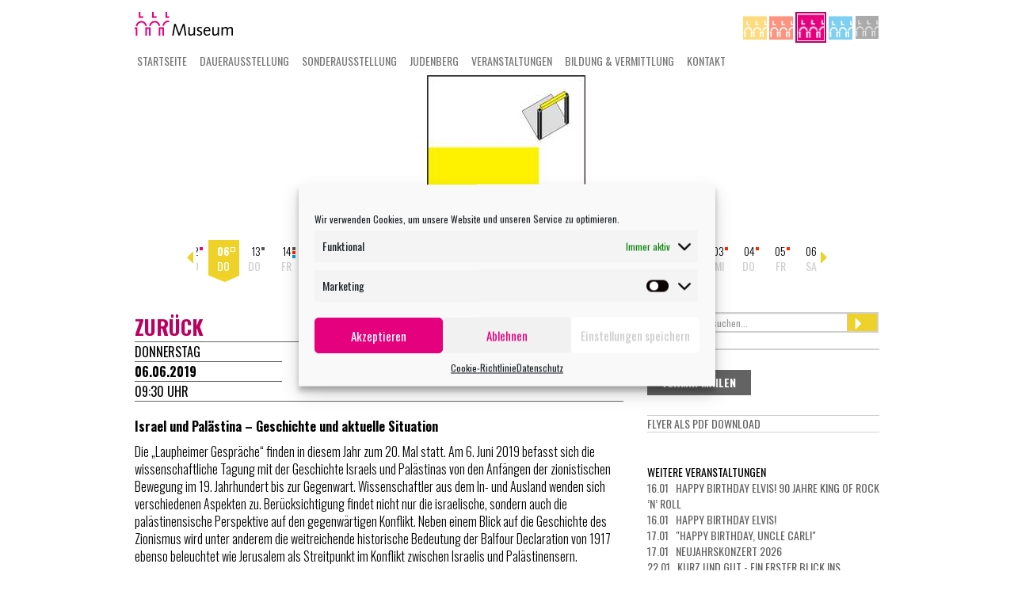

--- FILE ---
content_type: text/html; charset=UTF-8
request_url: https://museum-laupheim.de/events/20-laupheimer-gespraeche/
body_size: 11814
content:
<!DOCTYPE html>
<html lang="de">
	<head>
		<link href='https://fonts.googleapis.com/css?family=Oswald:400,300,700' rel='stylesheet' type='text/css'>
		<meta charset="utf-8">
		<meta http-equiv="X-UA-Compatible" content="IE=edge">
		<meta charset="UTF-8">
		<meta name="viewport" content="width=device-width, initial-scale=1">
		<!-- The above 3 meta tags *must* come first in the head; any other head content must come *after* these tags -->
		<title>Museum zur Geschichte von Christen und Juden | Laupheim  &raquo; 20. Laupheimer Gespräche</title>
		
		<!-- Bootstrap -->
		<link href="https://museum-laupheim.de/wp-content/themes/mzgrbootstrap/css/bootstrap.css" rel="stylesheet">
		<link href="https://museum-laupheim.de/wp-content/themes/mzgrbootstrap/font-awesome-4.3.0/css/font-awesome.min.css" rel="stylesheet" >
		<link href="https://museum-laupheim.de/wp-content/themes/mzgrbootstrap/style.css" rel="stylesheet">
		<!-- HTML5 shim and Respond.js for IE8 support of HTML5 elements and media queries -->
		<!-- WARNING: Respond.js doesn't work if you view the page via file:// -->
		<!--[if lt IE 9]>
		<script src="https://oss.maxcdn.com/html5shiv/3.7.2/html5shiv.min.js"></script>
		<script src="https://oss.maxcdn.com/respond/1.4.2/respond.min.js"></script>
		<![endif]-->
		<meta name='robots' content='max-image-preview:large' />
	<style>img:is([sizes="auto" i], [sizes^="auto," i]) { contain-intrinsic-size: 3000px 1500px }</style>
	<script type="text/javascript">
/* <![CDATA[ */
window._wpemojiSettings = {"baseUrl":"https:\/\/s.w.org\/images\/core\/emoji\/16.0.1\/72x72\/","ext":".png","svgUrl":"https:\/\/s.w.org\/images\/core\/emoji\/16.0.1\/svg\/","svgExt":".svg","source":{"concatemoji":"https:\/\/museum-laupheim.de\/wp-includes\/js\/wp-emoji-release.min.js?ver=6.8.3"}};
/*! This file is auto-generated */
!function(s,n){var o,i,e;function c(e){try{var t={supportTests:e,timestamp:(new Date).valueOf()};sessionStorage.setItem(o,JSON.stringify(t))}catch(e){}}function p(e,t,n){e.clearRect(0,0,e.canvas.width,e.canvas.height),e.fillText(t,0,0);var t=new Uint32Array(e.getImageData(0,0,e.canvas.width,e.canvas.height).data),a=(e.clearRect(0,0,e.canvas.width,e.canvas.height),e.fillText(n,0,0),new Uint32Array(e.getImageData(0,0,e.canvas.width,e.canvas.height).data));return t.every(function(e,t){return e===a[t]})}function u(e,t){e.clearRect(0,0,e.canvas.width,e.canvas.height),e.fillText(t,0,0);for(var n=e.getImageData(16,16,1,1),a=0;a<n.data.length;a++)if(0!==n.data[a])return!1;return!0}function f(e,t,n,a){switch(t){case"flag":return n(e,"\ud83c\udff3\ufe0f\u200d\u26a7\ufe0f","\ud83c\udff3\ufe0f\u200b\u26a7\ufe0f")?!1:!n(e,"\ud83c\udde8\ud83c\uddf6","\ud83c\udde8\u200b\ud83c\uddf6")&&!n(e,"\ud83c\udff4\udb40\udc67\udb40\udc62\udb40\udc65\udb40\udc6e\udb40\udc67\udb40\udc7f","\ud83c\udff4\u200b\udb40\udc67\u200b\udb40\udc62\u200b\udb40\udc65\u200b\udb40\udc6e\u200b\udb40\udc67\u200b\udb40\udc7f");case"emoji":return!a(e,"\ud83e\udedf")}return!1}function g(e,t,n,a){var r="undefined"!=typeof WorkerGlobalScope&&self instanceof WorkerGlobalScope?new OffscreenCanvas(300,150):s.createElement("canvas"),o=r.getContext("2d",{willReadFrequently:!0}),i=(o.textBaseline="top",o.font="600 32px Arial",{});return e.forEach(function(e){i[e]=t(o,e,n,a)}),i}function t(e){var t=s.createElement("script");t.src=e,t.defer=!0,s.head.appendChild(t)}"undefined"!=typeof Promise&&(o="wpEmojiSettingsSupports",i=["flag","emoji"],n.supports={everything:!0,everythingExceptFlag:!0},e=new Promise(function(e){s.addEventListener("DOMContentLoaded",e,{once:!0})}),new Promise(function(t){var n=function(){try{var e=JSON.parse(sessionStorage.getItem(o));if("object"==typeof e&&"number"==typeof e.timestamp&&(new Date).valueOf()<e.timestamp+604800&&"object"==typeof e.supportTests)return e.supportTests}catch(e){}return null}();if(!n){if("undefined"!=typeof Worker&&"undefined"!=typeof OffscreenCanvas&&"undefined"!=typeof URL&&URL.createObjectURL&&"undefined"!=typeof Blob)try{var e="postMessage("+g.toString()+"("+[JSON.stringify(i),f.toString(),p.toString(),u.toString()].join(",")+"));",a=new Blob([e],{type:"text/javascript"}),r=new Worker(URL.createObjectURL(a),{name:"wpTestEmojiSupports"});return void(r.onmessage=function(e){c(n=e.data),r.terminate(),t(n)})}catch(e){}c(n=g(i,f,p,u))}t(n)}).then(function(e){for(var t in e)n.supports[t]=e[t],n.supports.everything=n.supports.everything&&n.supports[t],"flag"!==t&&(n.supports.everythingExceptFlag=n.supports.everythingExceptFlag&&n.supports[t]);n.supports.everythingExceptFlag=n.supports.everythingExceptFlag&&!n.supports.flag,n.DOMReady=!1,n.readyCallback=function(){n.DOMReady=!0}}).then(function(){return e}).then(function(){var e;n.supports.everything||(n.readyCallback(),(e=n.source||{}).concatemoji?t(e.concatemoji):e.wpemoji&&e.twemoji&&(t(e.twemoji),t(e.wpemoji)))}))}((window,document),window._wpemojiSettings);
/* ]]> */
</script>
<style id='wp-emoji-styles-inline-css' type='text/css'>

	img.wp-smiley, img.emoji {
		display: inline !important;
		border: none !important;
		box-shadow: none !important;
		height: 1em !important;
		width: 1em !important;
		margin: 0 0.07em !important;
		vertical-align: -0.1em !important;
		background: none !important;
		padding: 0 !important;
	}
</style>
<link rel='stylesheet' id='wp-block-library-css' href='https://museum-laupheim.de/wp-includes/css/dist/block-library/style.min.css?ver=6.8.3' type='text/css' media='all' />
<style id='classic-theme-styles-inline-css' type='text/css'>
/*! This file is auto-generated */
.wp-block-button__link{color:#fff;background-color:#32373c;border-radius:9999px;box-shadow:none;text-decoration:none;padding:calc(.667em + 2px) calc(1.333em + 2px);font-size:1.125em}.wp-block-file__button{background:#32373c;color:#fff;text-decoration:none}
</style>
<style id='global-styles-inline-css' type='text/css'>
:root{--wp--preset--aspect-ratio--square: 1;--wp--preset--aspect-ratio--4-3: 4/3;--wp--preset--aspect-ratio--3-4: 3/4;--wp--preset--aspect-ratio--3-2: 3/2;--wp--preset--aspect-ratio--2-3: 2/3;--wp--preset--aspect-ratio--16-9: 16/9;--wp--preset--aspect-ratio--9-16: 9/16;--wp--preset--color--black: #000000;--wp--preset--color--cyan-bluish-gray: #abb8c3;--wp--preset--color--white: #ffffff;--wp--preset--color--pale-pink: #f78da7;--wp--preset--color--vivid-red: #cf2e2e;--wp--preset--color--luminous-vivid-orange: #ff6900;--wp--preset--color--luminous-vivid-amber: #fcb900;--wp--preset--color--light-green-cyan: #7bdcb5;--wp--preset--color--vivid-green-cyan: #00d084;--wp--preset--color--pale-cyan-blue: #8ed1fc;--wp--preset--color--vivid-cyan-blue: #0693e3;--wp--preset--color--vivid-purple: #9b51e0;--wp--preset--gradient--vivid-cyan-blue-to-vivid-purple: linear-gradient(135deg,rgba(6,147,227,1) 0%,rgb(155,81,224) 100%);--wp--preset--gradient--light-green-cyan-to-vivid-green-cyan: linear-gradient(135deg,rgb(122,220,180) 0%,rgb(0,208,130) 100%);--wp--preset--gradient--luminous-vivid-amber-to-luminous-vivid-orange: linear-gradient(135deg,rgba(252,185,0,1) 0%,rgba(255,105,0,1) 100%);--wp--preset--gradient--luminous-vivid-orange-to-vivid-red: linear-gradient(135deg,rgba(255,105,0,1) 0%,rgb(207,46,46) 100%);--wp--preset--gradient--very-light-gray-to-cyan-bluish-gray: linear-gradient(135deg,rgb(238,238,238) 0%,rgb(169,184,195) 100%);--wp--preset--gradient--cool-to-warm-spectrum: linear-gradient(135deg,rgb(74,234,220) 0%,rgb(151,120,209) 20%,rgb(207,42,186) 40%,rgb(238,44,130) 60%,rgb(251,105,98) 80%,rgb(254,248,76) 100%);--wp--preset--gradient--blush-light-purple: linear-gradient(135deg,rgb(255,206,236) 0%,rgb(152,150,240) 100%);--wp--preset--gradient--blush-bordeaux: linear-gradient(135deg,rgb(254,205,165) 0%,rgb(254,45,45) 50%,rgb(107,0,62) 100%);--wp--preset--gradient--luminous-dusk: linear-gradient(135deg,rgb(255,203,112) 0%,rgb(199,81,192) 50%,rgb(65,88,208) 100%);--wp--preset--gradient--pale-ocean: linear-gradient(135deg,rgb(255,245,203) 0%,rgb(182,227,212) 50%,rgb(51,167,181) 100%);--wp--preset--gradient--electric-grass: linear-gradient(135deg,rgb(202,248,128) 0%,rgb(113,206,126) 100%);--wp--preset--gradient--midnight: linear-gradient(135deg,rgb(2,3,129) 0%,rgb(40,116,252) 100%);--wp--preset--font-size--small: 13px;--wp--preset--font-size--medium: 20px;--wp--preset--font-size--large: 36px;--wp--preset--font-size--x-large: 42px;--wp--preset--spacing--20: 0.44rem;--wp--preset--spacing--30: 0.67rem;--wp--preset--spacing--40: 1rem;--wp--preset--spacing--50: 1.5rem;--wp--preset--spacing--60: 2.25rem;--wp--preset--spacing--70: 3.38rem;--wp--preset--spacing--80: 5.06rem;--wp--preset--shadow--natural: 6px 6px 9px rgba(0, 0, 0, 0.2);--wp--preset--shadow--deep: 12px 12px 50px rgba(0, 0, 0, 0.4);--wp--preset--shadow--sharp: 6px 6px 0px rgba(0, 0, 0, 0.2);--wp--preset--shadow--outlined: 6px 6px 0px -3px rgba(255, 255, 255, 1), 6px 6px rgba(0, 0, 0, 1);--wp--preset--shadow--crisp: 6px 6px 0px rgba(0, 0, 0, 1);}:where(.is-layout-flex){gap: 0.5em;}:where(.is-layout-grid){gap: 0.5em;}body .is-layout-flex{display: flex;}.is-layout-flex{flex-wrap: wrap;align-items: center;}.is-layout-flex > :is(*, div){margin: 0;}body .is-layout-grid{display: grid;}.is-layout-grid > :is(*, div){margin: 0;}:where(.wp-block-columns.is-layout-flex){gap: 2em;}:where(.wp-block-columns.is-layout-grid){gap: 2em;}:where(.wp-block-post-template.is-layout-flex){gap: 1.25em;}:where(.wp-block-post-template.is-layout-grid){gap: 1.25em;}.has-black-color{color: var(--wp--preset--color--black) !important;}.has-cyan-bluish-gray-color{color: var(--wp--preset--color--cyan-bluish-gray) !important;}.has-white-color{color: var(--wp--preset--color--white) !important;}.has-pale-pink-color{color: var(--wp--preset--color--pale-pink) !important;}.has-vivid-red-color{color: var(--wp--preset--color--vivid-red) !important;}.has-luminous-vivid-orange-color{color: var(--wp--preset--color--luminous-vivid-orange) !important;}.has-luminous-vivid-amber-color{color: var(--wp--preset--color--luminous-vivid-amber) !important;}.has-light-green-cyan-color{color: var(--wp--preset--color--light-green-cyan) !important;}.has-vivid-green-cyan-color{color: var(--wp--preset--color--vivid-green-cyan) !important;}.has-pale-cyan-blue-color{color: var(--wp--preset--color--pale-cyan-blue) !important;}.has-vivid-cyan-blue-color{color: var(--wp--preset--color--vivid-cyan-blue) !important;}.has-vivid-purple-color{color: var(--wp--preset--color--vivid-purple) !important;}.has-black-background-color{background-color: var(--wp--preset--color--black) !important;}.has-cyan-bluish-gray-background-color{background-color: var(--wp--preset--color--cyan-bluish-gray) !important;}.has-white-background-color{background-color: var(--wp--preset--color--white) !important;}.has-pale-pink-background-color{background-color: var(--wp--preset--color--pale-pink) !important;}.has-vivid-red-background-color{background-color: var(--wp--preset--color--vivid-red) !important;}.has-luminous-vivid-orange-background-color{background-color: var(--wp--preset--color--luminous-vivid-orange) !important;}.has-luminous-vivid-amber-background-color{background-color: var(--wp--preset--color--luminous-vivid-amber) !important;}.has-light-green-cyan-background-color{background-color: var(--wp--preset--color--light-green-cyan) !important;}.has-vivid-green-cyan-background-color{background-color: var(--wp--preset--color--vivid-green-cyan) !important;}.has-pale-cyan-blue-background-color{background-color: var(--wp--preset--color--pale-cyan-blue) !important;}.has-vivid-cyan-blue-background-color{background-color: var(--wp--preset--color--vivid-cyan-blue) !important;}.has-vivid-purple-background-color{background-color: var(--wp--preset--color--vivid-purple) !important;}.has-black-border-color{border-color: var(--wp--preset--color--black) !important;}.has-cyan-bluish-gray-border-color{border-color: var(--wp--preset--color--cyan-bluish-gray) !important;}.has-white-border-color{border-color: var(--wp--preset--color--white) !important;}.has-pale-pink-border-color{border-color: var(--wp--preset--color--pale-pink) !important;}.has-vivid-red-border-color{border-color: var(--wp--preset--color--vivid-red) !important;}.has-luminous-vivid-orange-border-color{border-color: var(--wp--preset--color--luminous-vivid-orange) !important;}.has-luminous-vivid-amber-border-color{border-color: var(--wp--preset--color--luminous-vivid-amber) !important;}.has-light-green-cyan-border-color{border-color: var(--wp--preset--color--light-green-cyan) !important;}.has-vivid-green-cyan-border-color{border-color: var(--wp--preset--color--vivid-green-cyan) !important;}.has-pale-cyan-blue-border-color{border-color: var(--wp--preset--color--pale-cyan-blue) !important;}.has-vivid-cyan-blue-border-color{border-color: var(--wp--preset--color--vivid-cyan-blue) !important;}.has-vivid-purple-border-color{border-color: var(--wp--preset--color--vivid-purple) !important;}.has-vivid-cyan-blue-to-vivid-purple-gradient-background{background: var(--wp--preset--gradient--vivid-cyan-blue-to-vivid-purple) !important;}.has-light-green-cyan-to-vivid-green-cyan-gradient-background{background: var(--wp--preset--gradient--light-green-cyan-to-vivid-green-cyan) !important;}.has-luminous-vivid-amber-to-luminous-vivid-orange-gradient-background{background: var(--wp--preset--gradient--luminous-vivid-amber-to-luminous-vivid-orange) !important;}.has-luminous-vivid-orange-to-vivid-red-gradient-background{background: var(--wp--preset--gradient--luminous-vivid-orange-to-vivid-red) !important;}.has-very-light-gray-to-cyan-bluish-gray-gradient-background{background: var(--wp--preset--gradient--very-light-gray-to-cyan-bluish-gray) !important;}.has-cool-to-warm-spectrum-gradient-background{background: var(--wp--preset--gradient--cool-to-warm-spectrum) !important;}.has-blush-light-purple-gradient-background{background: var(--wp--preset--gradient--blush-light-purple) !important;}.has-blush-bordeaux-gradient-background{background: var(--wp--preset--gradient--blush-bordeaux) !important;}.has-luminous-dusk-gradient-background{background: var(--wp--preset--gradient--luminous-dusk) !important;}.has-pale-ocean-gradient-background{background: var(--wp--preset--gradient--pale-ocean) !important;}.has-electric-grass-gradient-background{background: var(--wp--preset--gradient--electric-grass) !important;}.has-midnight-gradient-background{background: var(--wp--preset--gradient--midnight) !important;}.has-small-font-size{font-size: var(--wp--preset--font-size--small) !important;}.has-medium-font-size{font-size: var(--wp--preset--font-size--medium) !important;}.has-large-font-size{font-size: var(--wp--preset--font-size--large) !important;}.has-x-large-font-size{font-size: var(--wp--preset--font-size--x-large) !important;}
:where(.wp-block-post-template.is-layout-flex){gap: 1.25em;}:where(.wp-block-post-template.is-layout-grid){gap: 1.25em;}
:where(.wp-block-columns.is-layout-flex){gap: 2em;}:where(.wp-block-columns.is-layout-grid){gap: 2em;}
:root :where(.wp-block-pullquote){font-size: 1.5em;line-height: 1.6;}
</style>
<link rel='stylesheet' id='contact-form-7-css' href='https://museum-laupheim.de/wp-content/plugins/contact-form-7/includes/css/styles.css?ver=6.1.2' type='text/css' media='all' />
<link rel='stylesheet' id='cmplz-general-css' href='https://museum-laupheim.de/wp-content/plugins/complianz-gdpr/assets/css/cookieblocker.min.css?ver=1759745249' type='text/css' media='all' />
<link rel='stylesheet' id='overview-events-style-css' href='https://museum-laupheim.de/wp-content/plugins/events/css/overview-events-style.css?ver=6.8.3' type='text/css' media='all' />
<script type="text/javascript" src="https://museum-laupheim.de/wp-includes/js/jquery/jquery.min.js?ver=3.7.1" id="jquery-core-js"></script>
<script type="text/javascript" src="https://museum-laupheim.de/wp-includes/js/jquery/jquery-migrate.min.js?ver=3.4.1" id="jquery-migrate-js"></script>
<script type="text/javascript" src="https://museum-laupheim.de/wp-content/themes/mzgrbootstrap/js/bootstrap.min.js?ver=6.8.3" id="bootstrap-js"></script>
<script type="text/javascript" src="https://museum-laupheim.de/wp-content/plugins/events/js/infinity-events.js?ver=6.8.3" id="infinity-events-js"></script>
<script type="text/javascript" id="search-events-js-extra">
/* <![CDATA[ */
var ajax_search = {"ajaxurl":"https:\/\/museum-laupheim.de\/wp-admin\/admin-ajax.php","title":"Kalendersuche"};
/* ]]> */
</script>
<script type="text/javascript" src="https://museum-laupheim.de/wp-content/plugins/events/js/search-events.js?ver=6.8.3" id="search-events-js"></script>
<script type="text/javascript" id="info-text-js-extra">
/* <![CDATA[ */
var AJAX_OBJECT = {"AJAX_URL":"https:\/\/museum-laupheim.de\/wp-admin\/admin-ajax.php"};
/* ]]> */
</script>
<script type="text/javascript" src="https://museum-laupheim.de/wp-content/themes/mzgrbootstrap/js/info-text.js?ver=6.8.3" id="info-text-js"></script>
<link rel="https://api.w.org/" href="https://museum-laupheim.de/wp-json/" /><link rel="EditURI" type="application/rsd+xml" title="RSD" href="https://museum-laupheim.de/xmlrpc.php?rsd" />
<meta name="generator" content="WordPress 6.8.3" />
<link rel="canonical" href="https://museum-laupheim.de/events/20-laupheimer-gespraeche/" />
<link rel='shortlink' href='https://museum-laupheim.de/?p=1963' />
<link rel="alternate" title="oEmbed (JSON)" type="application/json+oembed" href="https://museum-laupheim.de/wp-json/oembed/1.0/embed?url=https%3A%2F%2Fmuseum-laupheim.de%2Fevents%2F20-laupheimer-gespraeche%2F" />
<link rel="alternate" title="oEmbed (XML)" type="text/xml+oembed" href="https://museum-laupheim.de/wp-json/oembed/1.0/embed?url=https%3A%2F%2Fmuseum-laupheim.de%2Fevents%2F20-laupheimer-gespraeche%2F&#038;format=xml" />
			<style>.cmplz-hidden {
					display: none !important;
				}</style><link rel="icon" href="https://museum-laupheim.de/wp-content/uploads/2023/05/cropped-Logo_museum-32x32.png" sizes="32x32" />
<link rel="icon" href="https://museum-laupheim.de/wp-content/uploads/2023/05/cropped-Logo_museum-192x192.png" sizes="192x192" />
<link rel="apple-touch-icon" href="https://museum-laupheim.de/wp-content/uploads/2023/05/cropped-Logo_museum-180x180.png" />
<meta name="msapplication-TileImage" content="https://museum-laupheim.de/wp-content/uploads/2023/05/cropped-Logo_museum-270x270.png" />
		<script type="text/javascript"> var templateUrl = 'https://museum-laupheim.de/wp-content/themes/mzgrbootstrap'; console.log(templateUrl);</script>	
	</head>
	<body data-cmplz=1 class="wp-singular event-post-type-template-default single single-event-post-type postid-1963 wp-theme-mzgrbootstrap">
	
	<header>
		<div class="container">
			<div class="row">
				<div class="col-sm-6 col-xs-6">
					<div id="logo">
						<a href="https://museum-laupheim.de">
							<img src="https://museum-laupheim.de/wp-content/themes/mzgrbootstrap/img/logo.png" alt="">
						</a>
					</div>
				</div>
				<div class="col-sm-6 col-xs-6 text-right">
					<div class="websiteicons">
						<a href="http://schloss-laupheim.de" title="Zum Schloss Laupheim">
							<img src="https://museum-laupheim.de/wp-content/themes/mzgrbootstrap/img/Logo_Schloss.png" alt="">
						</a>
						<a href="http://kulturhaus-laupheim.de" title="Zum Kulturhaus Laupheim">
							<img src="https://museum-laupheim.de/wp-content/themes/mzgrbootstrap/img/Logo_KH.png" alt="">
						</a>
						<a href="http://museum-laupheim.de" title="Zum Museum Laupheim">
							<img class="currentwebsite" src="https://museum-laupheim.de/wp-content/themes/mzgrbootstrap/img/Logo_museum.png" alt="">
						</a>
						<a href="http://schranne-laupheim.de" title="Zur Schranne Laupheim">
							<img src="https://museum-laupheim.de/wp-content/themes/mzgrbootstrap/img/Logo_schranne.png" alt="">
						</a>
						<a href="http://stadtarchiv-laupheim.de" title="Zum Stadtarchiv Laupheim">
							<img src="https://museum-laupheim.de/wp-content/themes/mzgrbootstrap/img/Icon_Stadtarchiv.jpg" alt="">
						</a>
					</div>
				</div>
			</div>
				       <!-- Menu -->
	       <nav class="navbar navbar-default"  role="navigation">
	        <!-- Brand and toggle get grouped for better mobile display -->
	        <div class="container-fluid">
	            <div class="navbar-header">
	                <button type="button" class="navbar-toggle collapsed" data-toggle="collapse" data-target="#thenavbar">
	                    <span class="sr-only">Toggle navigation</span>
	                    <span class="icon-bar"></span>
	                    <span class="icon-bar"></span>
	                    <span class="icon-bar"></span>
	                </button>
	            </div>
	
	            <!-- Collect the nav links, forms, and other content for toggling -->
	            <div class="collapse navbar-collapse" id="thenavbar">
	                <ul id="menu-hauptmenue" class="nav navbar-nav"><li id="menu-item-79" class="menu-item menu-item-type-post_type menu-item-object-page menu-item-home menu-item-has-children menu-item-79 dropdown"><a title="Startseite" href="https://museum-laupheim.de/" class="dropdown-toggle">Startseite</a>
<ul role="menu" class=" dropdown-menu">
	<li id="menu-item-725" class="menu-item menu-item-type-custom menu-item-object-custom menu-item-725"><a title="Das Museum" href="http://www.museum-laupheim.de/#boxen">Das Museum</a></li>
	<li id="menu-item-726" class="menu-item menu-item-type-custom menu-item-object-custom menu-item-726"><a title="Vermittlung" href="http://www.museum-laupheim.de/#vermittlung">Vermittlung</a></li>
	<li id="menu-item-727" class="menu-item menu-item-type-custom menu-item-object-custom menu-item-727"><a title="Über uns" href="http://www.museum-laupheim.de/#uns">Über uns</a></li>
	<li id="menu-item-728" class="menu-item menu-item-type-custom menu-item-object-custom menu-item-728"><a title="Information" href="http://www.museum-laupheim.de/#information">Information</a></li>
	<li id="menu-item-729" class="menu-item menu-item-type-custom menu-item-object-custom menu-item-729"><a title="Team" href="http://www.museum-laupheim.de/#kontakt">Team</a></li>
</ul>
</li>
<li id="menu-item-34" class="menu-item menu-item-type-post_type menu-item-object-page menu-item-has-children menu-item-34 dropdown"><a title="Dauerausstellung" href="https://museum-laupheim.de/ausstellungen/" class="dropdown-toggle">Dauerausstellung</a>
<ul role="menu" class=" dropdown-menu">
	<li id="menu-item-288" class="menu-item menu-item-type-custom menu-item-object-custom menu-item-288"><a title="Rundgang" href="https://museum-laupheim.de/ausstellungen/#boxen">Rundgang</a></li>
	<li id="menu-item-292" class="menu-item menu-item-type-custom menu-item-object-custom menu-item-292"><a title="Menschen" href="https://museum-laupheim.de/ausstellungen/#menschen">Menschen</a></li>
</ul>
</li>
<li id="menu-item-356" class="menu-item menu-item-type-post_type menu-item-object-page menu-item-356"><a title="Sonderausstellung" href="https://museum-laupheim.de/sonderausstellung/">Sonderausstellung</a></li>
<li id="menu-item-241" class="menu-item menu-item-type-post_type menu-item-object-page menu-item-has-children menu-item-241 dropdown"><a title="Judenberg" href="https://museum-laupheim.de/juedischer-friedhof/" class="dropdown-toggle">Judenberg</a>
<ul role="menu" class=" dropdown-menu">
	<li id="menu-item-260" class="menu-item menu-item-type-custom menu-item-object-custom menu-item-260"><a title="Haus am jüdischen Friedhof" href="https://museum-laupheim.de/juedischer-friedhof/">Haus am jüdischen Friedhof</a></li>
	<li id="menu-item-262" class="menu-item menu-item-type-custom menu-item-object-custom menu-item-262"><a title="Jüdischer Friedhof" href="https://museum-laupheim.de/juedischer-friedhof/#friedhof">Jüdischer Friedhof</a></li>
	<li id="menu-item-3034" class="menu-item menu-item-type-custom menu-item-object-custom menu-item-3034"><a title="Dr. Bronner’s Museum" href="https://museum-laupheim.de/juedischer-friedhof/#bronner">Dr. Bronner’s Museum</a></li>
</ul>
</li>
<li id="menu-item-330" class="menu-item menu-item-type-post_type menu-item-object-page menu-item-330"><a title="Veranstaltungen" href="https://museum-laupheim.de/veranstaltungen/">Veranstaltungen</a></li>
<li id="menu-item-3054" class="menu-item menu-item-type-post_type menu-item-object-page menu-item-3054"><a title="Bildung &#038; Vermittlung" href="https://museum-laupheim.de/bildung-vermittlung/">Bildung &#038; Vermittlung</a></li>
<li id="menu-item-40" class="menu-item menu-item-type-post_type menu-item-object-page menu-item-40"><a title="Kontakt" href="https://museum-laupheim.de/kontakt/">Kontakt</a></li>
</ul>	            </div><!-- /.navbar-collapse -->
	            </div><!-- /.container-fluid -->
	        </nav>
	       		</div>
	</header>
	<div class="container" id="event-details">

		<div class="row">
		<div class="col-xs-12 event-header-image">
			<img src="https://museum-laupheim.de/wp-content/uploads/2018/04/Logo-Haus-der-Geschichte.png" alt="">
		</div>
		</div>
		<div class="row" id="ajax-calendar-row">
			<div class="col-xs-12">
				<div class="col-xs-1 text-right calendar-arrows">
					<a href="#" id="calendar-left">
						<span class="glyphicon glyphicon-triangle-left"></span>
					</a>
				</div>
				<div id="ajax-calendar-container" class="col-xs-10">
					<ul id="ajax-calendar"><li id="now" style="display:none;"></li></ul>
				</div>
				<div class="col-xs-1 calendar-arrows">
					<a href="#" id="calendar-right">
						<span class="glyphicon glyphicon-triangle-right"></span>	
					</a>
				</div>
			</div>
		</div>
		<div class="row">
			<div class="col-md-8">
				<a href="#" class="event-back-button">zurück</a>
				<hr>
				<div class="row event-title-box">
					<div class="col-xs-4">
						Donnerstag						<div id="sortabledatetime">2019-06-06</div>
						<hr>
						<strong>
							06.06.2019						</strong>
						<hr>
						09:30 UHR
					</div>
					<div class="col-xs-8">
						<h2 class="grey">
													</h2>
						<h1>
							20. Laupheimer Gespräche						</h1>
						<h2 class="grey">
													</h2>
					</div>
				</div>
				<hr>
				<div class="row" id="event-detail-desc">
					<div class="col-xs-12">
					
				<p><strong>Israel und Palästina – Geschichte und aktuelle Situation</strong></p>
<p>Die &#8222;Laupheimer Gespräche&#8220; finden in diesem Jahr zum 20. Mal statt. Am 6. Juni 2019 befasst sich die wissenschaftliche Tagung mit der Geschichte Israels und Palästinas von den Anfängen der zionistischen Bewegung im 19. Jahrhundert bis zur Gegenwart. Wissenschaftler aus dem In- und Ausland wenden sich verschiedenen Aspekten zu. Berücksichtigung findet nicht nur die israelische, sondern auch die palästinensische Perspektive auf den gegenwärtigen Konflikt. Neben einem Blick auf die Geschichte des Zionismus wird unter anderem die weitreichende historische Bedeutung der Balfour Declaration von 1917 ebenso beleuchtet wie Jerusalem als Streitpunkt im Konflikt zwischen Israelis und Palästinensern.</p>
<p>Eintritt frei!</p>
					</div>
				</div>
			</div>
			<div class="col-md-4" id="event-sidebar">
				<div class="row">
					<div class="col-md-12">
						<div class="row">
							<div class="col-xs-12">
								<form action="" method="get">
									<div class="input-group">
										<input type="text" id="ajax-search" name="searchfield" class="search-input form-control" value="" placeholder="Veranstaltung suchen...">
										<span class="input-group-btn">
											<button class="btn btn-default search-btn" type="button">
												<span class="glyphicon glyphicon-triangle-right"></span>
											</button>
										</span>
										<ul id="ajax-search-results"></ul>
									</div>
								</form>
							</div>
							<!-- 
							<div class="col-xs-4 text-right">
								<a href="">
									<span class="social-media fa fa-facebook"></span>
								</a>
								<a href="">
									<span class="social-media fa fa-twitter"></span>
								</a>
							</div>
							 -->
						</div>
					</div>
					<div class="col-md-12 additional-info">
					<br>
						<ul>
													<li></li>
												</ul>
					</div>
					<div class="col-md-12">
						<div class="row">
							<br>
														<!-- 
							<div class="col-sm-6 col-xs-12">
								<a href="#" class="btn btn-default">
									Facebook teilen
								</a>
							</div>
							
						</div>
						<div class="row">
							 
							<div class="col-sm-6 col-xs-12">
								<a href="#" class="btn btn-default">
									Zum Kalender
								</a>
							</div>
							 -->
							<div class="col-sm-6 col-xs-12">
								<a href="mailto:?body=%0A%09%09Hallo%2C%20%0A%09%09%0A%09%09folgende%20Veranstaltung%20k%C3%B6nnte%20dich%20interessieren%3A%20%0A%09%09%09%09%09%09%09%09%09%09%0A%09%09https%3A%2F%2Fmuseum-laupheim.de%2Fevents%2F20-laupheimer-gespraeche%2F%0A%09%09%09%09%09%09%09%09%09%09%0A%09%09Gr%C3%BC%C3%9Fe%0A%09%09%09%09%09%09%09%09%09%09%0A%09%09IHR%20NAME&subject=Interessante Veranstaltung" class="btn btn-default">
									Termin mailen
								</a>
							</div>
						</div>
					</div>
					<div class="col-md-12 additional-info">
						<br>
						<ul>
														<li>
								<a href="https://museum-laupheim.de/wp-content/uploads/2019/06/Flyer_Laupheimer-Gespräche-6.6.2019.pdf">Flyer als PdF Download</a>
							</li>
													</ul>
						<br><br>
					</div>
					<div class="col-md-12 upcomming-events">
						Weitere Veranstaltungen
					
							<div>
								<a href="https://kulturhaus-laupheim.de/events/happy-birthday-elvis-90-jahre-king-of-rock-n-roll/">16.01&nbsp;&nbsp;&nbsp;Happy Birthday Elvis! 90 Jahre King of Rock ’n’ Roll</a>
							</div>
							<div>
								<a href="https://kulturhaus-laupheim.de/events/happy-birthday-elvis/">16.01&nbsp;&nbsp;&nbsp;Happy Birthday Elvis!</a>
							</div>
							<div>
								<a href="https://museum-laupheim.de/events/happy-birthday-uncle-carl/">17.01&nbsp;&nbsp;&nbsp;"Happy Birthday, Uncle Carl!"</a>
							</div>
							<div>
								<a href="https://kulturhaus-laupheim.de/events/neujahrskonzert-2026/">17.01&nbsp;&nbsp;&nbsp;Neujahrskonzert 2026</a>
							</div>
							<div>
								<a href="https://museum-laupheim.de/events/kurz-und-gut-ein-erster-blick-ins-museum-6/">22.01&nbsp;&nbsp;&nbsp;Kurz und gut - ein erster Blick ins Museum</a>
							</div>
							<div>
								<a href="https://kulturhaus-laupheim.de/events/frontm3n-now-and-th3n-tour-2025-26/">22.01&nbsp;&nbsp;&nbsp;FRONTM3N NOW AND TH3N - Tour 2025/26</a>
							</div>
							<div>
								<a href="https://museum-laupheim.de/events/filmvorfuehrung-herbstsonate/">27.01&nbsp;&nbsp;&nbsp;Filmvorführung "Das kostbarste aller Güter"</a>
							</div>
							<div>
								<a href="https://museum-laupheim.de/events/das-dr-bronners-museum-hat-geoeffnet/">29.01&nbsp;&nbsp;&nbsp;Das Dr. Bronner's Museum hat geöffnet</a>
							</div>
							<div>
								<a href="https://kulturhaus-laupheim.de/events/uli-boettcher-3/">31.01&nbsp;&nbsp;&nbsp;Uli Boettcher</a>
							</div>
							<div>
								<a href="https://museum-laupheim.de/events/familiennachmittag-im-museum-2/">01.02&nbsp;&nbsp;&nbsp;Familiennachmittag im Museum</a>
							</div>
							<div>
								<a href="https://kulturhaus-laupheim.de/events/jewish-chamber-orchestera-munich/">01.02&nbsp;&nbsp;&nbsp;Jewish Chamber Orchestera Munich</a>
							</div>
							<div>
								<a href="https://museum-laupheim.de/events/fasnet-fuehrung-im-museum/">05.02&nbsp;&nbsp;&nbsp;Fasnet-Führung im Museum</a>
							</div>
							<div>
								<a href="https://kulturhaus-laupheim.de/events/autorenlesung-markus-c-mueller/">07.02&nbsp;&nbsp;&nbsp;Autorenlesung Regine Roggenstein & Markus C. Müller</a>
							</div>
							<div>
								<a href="https://museum-laupheim.de/events/fasnet-fuehrung-im-museum-2/">11.02&nbsp;&nbsp;&nbsp;Fasnet-Führung im Museum</a>
							</div>
							<div>
								<a href="https://museum-laupheim.de/events/valentinstag-aktion-2-fuer-1/">14.02&nbsp;&nbsp;&nbsp;Valentinstag: 2 für 1</a>
							</div>					</div>
									</div>
			</div>
		</div> <!-- .row -->



	</div><!-- .container -->
		<footer>
			<div class="container">
				<div class="row">
					<div class="col-xs-12 col-sm-10">
							<span class="footer-address">
								Schloss Großlaupheim
							</span>
							<span class="footer-address">
								Claus-Graf-Stauffenberg-Straße 15
							</span>
							<span class="footer-address">
								88471 Laupheim
							</span>
					</div>
					<!-- 
					<div class="col-xs-12 col-sm-2 text-right">
						<a href="">
							<span class="social-media fa fa-facebook"></span>
						</a>
						<a href="">
							<span class="social-media fa fa-twitter"></span>
						</a>
					</div>
					 -->
				</div>
				<hr>
				<div class="row">
					<div class="col-sm-7 col-xs-12">
					<ul id="menu-footer-menue" class="footer-menu"><li id="menu-item-400" class="menu-item menu-item-type-post_type menu-item-object-page menu-item-home menu-item-400"><a title="Startseite" href="https://museum-laupheim.de/">Startseite</a></li>
<li id="menu-item-401" class="menu-item menu-item-type-custom menu-item-object-custom menu-item-401"><a title="Schloss Grosslaupheim" href="http://www.schloss-laupheim.de">Schloss Grosslaupheim</a></li>
<li id="menu-item-402" class="menu-item menu-item-type-custom menu-item-object-custom menu-item-402"><a title="Kulturhaus Laupheim" href="http://www.kulturhaus-laupheim.de">Kulturhaus Laupheim</a></li>
<li id="menu-item-403" class="menu-item menu-item-type-custom menu-item-object-custom menu-item-403"><a title="Schranne" href="http://www.schranne-laupheim.de">Schranne</a></li>
<li id="menu-item-404" class="menu-item menu-item-type-custom menu-item-object-custom menu-item-404"><a title="Schlosscafé" target="_blank" href="http://www.schlosscafe-laupheim.de">Schlosscafé</a></li>
<li id="menu-item-406" class="menu-item menu-item-type-post_type menu-item-object-page menu-item-406"><a title="Nehmen Sie Kontakt mit uns auf" href="https://museum-laupheim.de/kontakt/">Nehmen Sie Kontakt mit uns auf</a></li>
<li id="menu-item-327" class="menu-item menu-item-type-post_type menu-item-object-page menu-item-privacy-policy menu-item-327"><a title="Datenschutz" href="https://museum-laupheim.de/datenschutz/">Datenschutz</a></li>
<li id="menu-item-328" class="menu-item menu-item-type-post_type menu-item-object-page menu-item-328"><a title="Impressum" href="https://museum-laupheim.de/impressum/">Impressum</a></li>
<li id="menu-item-2388" class="menu-item menu-item-type-post_type menu-item-object-page menu-item-2388"><a title="Cookie-Richtlinie (EU)" href="https://museum-laupheim.de/cookie-richtlinie-eu/">Cookie-Richtlinie (EU)</a></li>
</ul>					</div>
					<div class="col-sm-2 col-xs-12 text-center laupheim-stadt-logo">
						<a href="http://www.laupheim.de/" target="_blank">
							<img style="max-width: 150px;" src="https://museum-laupheim.de/wp-content/themes/mzgrbootstrap/img/Logo_Stadt_Laupheim.jpg" alt="Offizielle Seite der Stadt Laupheim">
						</a>
					</div>
					<div class="col-sm-3 col-xs-12 text-right text-center-xs">
						<div class="websiteicons">
							<a href="http://schloss-laupheim.de" title="Zum Schloss Laupheim">
								<img src="https://museum-laupheim.de/wp-content/themes/mzgrbootstrap/img/Logo_Schloss.png" alt="">
							</a>
							<a href="http://kulturhaus-laupheim.de" title="Zum Kulturhaus Laupheim">
								<img src="https://museum-laupheim.de/wp-content/themes/mzgrbootstrap/img/Logo_KH.png" alt="">
							</a>
							<a href="http://museum-laupheim.de" title="Zum Museum Laupheim">
								<img class="currentwebsite" src="https://museum-laupheim.de/wp-content/themes/mzgrbootstrap/img/Logo_museum.png" alt="">
							</a>
							<a href="http://schranne-laupheim.de" title="Zur Schranne Laupheim">
								<img src="https://museum-laupheim.de/wp-content/themes/mzgrbootstrap/img/Logo_schranne.png" alt="">
							</a>
							<a href="http://stadtarchiv-laupheim.de" title="Zum Stadtarchiv Laupheim">
								<img src="https://museum-laupheim.de/wp-content/themes/mzgrbootstrap/img/Icon_Stadtarchiv.jpg" alt="">
							</a>
						</div>
					</div>
				</div>
				<hr>
					
			</div>
		</footer>
		<div id="scrollup" class="pageup">
			<a href="#"><i class="glyphicon glyphicon-chevron-up"></i></a>
		</div>
		<!-- jQuery (necessary for Bootstrap's JavaScript plugins) -->
		<!--  <script	src="https://ajax.googleapis.com/ajax/libs/jquery/1.11.2/jquery.min.js"></script> -->
		<!-- Include all compiled plugins (below), or include individual files as needed -->
		<!--  <script src="https://museum-laupheim.de/wp-content/themes/mzgrbootstrap/js/bootstrap.min.js"></script> -->
		<script type="text/javascript">
		
		(function($) {

			$('#scrollup').on('click', function() {

				var body = $("html, body");

				body.stop().animate({scrollTop:0}, '500', 'swing');
				
			});

			$(window).on('scroll', function() {
				if($(window).scrollTop() > 300) {
					$('#scrollup').fadeIn();
				} else {
					$('#scrollup').fadeOut();
				}
			});
			
			$('.email-link').each(function () {

				var name = $(this).find('.name').text();
				var domain = $(this).find('.domain').text();
				
				$(this).html('<a href="mailto:' 
					+ name 
					+ '@' + domain + '">' 
					+ name 
					+ '@' 
					+ domain 
					+ '</a>');
			});

			$('.carousel .item:first-child').addClass('active');
			
			$('.carousel').carousel();

			$(window).on("load resize", function () {
				$(".footer-sentence > span").each(function(){
					var text = $(this);
					text.css("fontSize", 10);
					var fontSize = parseInt(text.css("fontSize"), 10);
					var maxWidth = $(".container").width();
					maxWidth = maxWidth-60;

					var multiplier = maxWidth;
					
					if(text.width() < maxWidth) {
						multiplier = maxWidth/text.width();
					}
					
					var newSize = (fontSize*(multiplier-0.1));
					text.css("fontSize", newSize);
					
				});
			});

			$('table').addClass('table'); //style bootstrap
			$('table').wrap('<div class="table-responsive"></div>'); //make responsive
			
			
		})(jQuery);
		
		</script>
		<script type="speculationrules">
{"prefetch":[{"source":"document","where":{"and":[{"href_matches":"\/*"},{"not":{"href_matches":["\/wp-*.php","\/wp-admin\/*","\/wp-content\/uploads\/*","\/wp-content\/*","\/wp-content\/plugins\/*","\/wp-content\/themes\/mzgrbootstrap\/*","\/*\\?(.+)"]}},{"not":{"selector_matches":"a[rel~=\"nofollow\"]"}},{"not":{"selector_matches":".no-prefetch, .no-prefetch a"}}]},"eagerness":"conservative"}]}
</script>

<!-- Consent Management powered by Complianz | GDPR/CCPA Cookie Consent https://wordpress.org/plugins/complianz-gdpr -->
<div id="cmplz-cookiebanner-container"><div class="cmplz-cookiebanner cmplz-hidden banner-1 bottom-right-minimal optin cmplz-center cmplz-categories-type-save-preferences" aria-modal="true" data-nosnippet="true" role="dialog" aria-live="polite" aria-labelledby="cmplz-header-1-optin" aria-describedby="cmplz-message-1-optin">
	<div class="cmplz-header">
		<div class="cmplz-logo"></div>
		<div class="cmplz-title" id="cmplz-header-1-optin">Cookie-Zustimmung verwalten</div>
		<div class="cmplz-close" tabindex="0" role="button" aria-label="Dialog schließen">
			<svg aria-hidden="true" focusable="false" data-prefix="fas" data-icon="times" class="svg-inline--fa fa-times fa-w-11" role="img" xmlns="http://www.w3.org/2000/svg" viewBox="0 0 352 512"><path fill="currentColor" d="M242.72 256l100.07-100.07c12.28-12.28 12.28-32.19 0-44.48l-22.24-22.24c-12.28-12.28-32.19-12.28-44.48 0L176 189.28 75.93 89.21c-12.28-12.28-32.19-12.28-44.48 0L9.21 111.45c-12.28 12.28-12.28 32.19 0 44.48L109.28 256 9.21 356.07c-12.28 12.28-12.28 32.19 0 44.48l22.24 22.24c12.28 12.28 32.2 12.28 44.48 0L176 322.72l100.07 100.07c12.28 12.28 32.2 12.28 44.48 0l22.24-22.24c12.28-12.28 12.28-32.19 0-44.48L242.72 256z"></path></svg>
		</div>
	</div>

	<div class="cmplz-divider cmplz-divider-header"></div>
	<div class="cmplz-body">
		<div class="cmplz-message" id="cmplz-message-1-optin">Wir verwenden Cookies, um unsere Website und unseren Service zu optimieren.</div>
		<!-- categories start -->
		<div class="cmplz-categories">
			<details class="cmplz-category cmplz-functional" >
				<summary>
						<span class="cmplz-category-header">
							<span class="cmplz-category-title">Funktional</span>
							<span class='cmplz-always-active'>
								<span class="cmplz-banner-checkbox">
									<input type="checkbox"
										   id="cmplz-functional-optin"
										   data-category="cmplz_functional"
										   class="cmplz-consent-checkbox cmplz-functional"
										   size="40"
										   value="1"/>
									<label class="cmplz-label" for="cmplz-functional-optin"><span class="screen-reader-text">Funktional</span></label>
								</span>
								Immer aktiv							</span>
							<span class="cmplz-icon cmplz-open">
								<svg xmlns="http://www.w3.org/2000/svg" viewBox="0 0 448 512"  height="18" ><path d="M224 416c-8.188 0-16.38-3.125-22.62-9.375l-192-192c-12.5-12.5-12.5-32.75 0-45.25s32.75-12.5 45.25 0L224 338.8l169.4-169.4c12.5-12.5 32.75-12.5 45.25 0s12.5 32.75 0 45.25l-192 192C240.4 412.9 232.2 416 224 416z"/></svg>
							</span>
						</span>
				</summary>
				<div class="cmplz-description">
					<span class="cmplz-description-functional">Die technische Speicherung oder der Zugang ist unbedingt erforderlich für den rechtmäßigen Zweck, die Nutzung eines bestimmten Dienstes zu ermöglichen, der vom Teilnehmer oder Nutzer ausdrücklich gewünscht wird, oder für den alleinigen Zweck, die Übertragung einer Nachricht über ein elektronisches Kommunikationsnetz durchzuführen.</span>
				</div>
			</details>

			<details class="cmplz-category cmplz-preferences" >
				<summary>
						<span class="cmplz-category-header">
							<span class="cmplz-category-title">Vorlieben</span>
							<span class="cmplz-banner-checkbox">
								<input type="checkbox"
									   id="cmplz-preferences-optin"
									   data-category="cmplz_preferences"
									   class="cmplz-consent-checkbox cmplz-preferences"
									   size="40"
									   value="1"/>
								<label class="cmplz-label" for="cmplz-preferences-optin"><span class="screen-reader-text">Vorlieben</span></label>
							</span>
							<span class="cmplz-icon cmplz-open">
								<svg xmlns="http://www.w3.org/2000/svg" viewBox="0 0 448 512"  height="18" ><path d="M224 416c-8.188 0-16.38-3.125-22.62-9.375l-192-192c-12.5-12.5-12.5-32.75 0-45.25s32.75-12.5 45.25 0L224 338.8l169.4-169.4c12.5-12.5 32.75-12.5 45.25 0s12.5 32.75 0 45.25l-192 192C240.4 412.9 232.2 416 224 416z"/></svg>
							</span>
						</span>
				</summary>
				<div class="cmplz-description">
					<span class="cmplz-description-preferences">Die technische Speicherung oder der Zugriff ist für den rechtmäßigen Zweck der Speicherung von Präferenzen erforderlich, die nicht vom Abonnenten oder Benutzer angefordert wurden.</span>
				</div>
			</details>

			<details class="cmplz-category cmplz-statistics" >
				<summary>
						<span class="cmplz-category-header">
							<span class="cmplz-category-title">Statistiken</span>
							<span class="cmplz-banner-checkbox">
								<input type="checkbox"
									   id="cmplz-statistics-optin"
									   data-category="cmplz_statistics"
									   class="cmplz-consent-checkbox cmplz-statistics"
									   size="40"
									   value="1"/>
								<label class="cmplz-label" for="cmplz-statistics-optin"><span class="screen-reader-text">Statistiken</span></label>
							</span>
							<span class="cmplz-icon cmplz-open">
								<svg xmlns="http://www.w3.org/2000/svg" viewBox="0 0 448 512"  height="18" ><path d="M224 416c-8.188 0-16.38-3.125-22.62-9.375l-192-192c-12.5-12.5-12.5-32.75 0-45.25s32.75-12.5 45.25 0L224 338.8l169.4-169.4c12.5-12.5 32.75-12.5 45.25 0s12.5 32.75 0 45.25l-192 192C240.4 412.9 232.2 416 224 416z"/></svg>
							</span>
						</span>
				</summary>
				<div class="cmplz-description">
					<span class="cmplz-description-statistics">Die technische Speicherung oder der Zugriff, der ausschließlich zu statistischen Zwecken erfolgt.</span>
					<span class="cmplz-description-statistics-anonymous">Die technische Speicherung oder der Zugriff, der ausschließlich zu anonymen statistischen Zwecken verwendet wird. Ohne eine Vorladung, die freiwillige Zustimmung deines Internetdienstanbieters oder zusätzliche Aufzeichnungen von Dritten können die zu diesem Zweck gespeicherten oder abgerufenen Informationen allein in der Regel nicht dazu verwendet werden, dich zu identifizieren.</span>
				</div>
			</details>
			<details class="cmplz-category cmplz-marketing" >
				<summary>
						<span class="cmplz-category-header">
							<span class="cmplz-category-title">Marketing</span>
							<span class="cmplz-banner-checkbox">
								<input type="checkbox"
									   id="cmplz-marketing-optin"
									   data-category="cmplz_marketing"
									   class="cmplz-consent-checkbox cmplz-marketing"
									   size="40"
									   value="1"/>
								<label class="cmplz-label" for="cmplz-marketing-optin"><span class="screen-reader-text">Marketing</span></label>
							</span>
							<span class="cmplz-icon cmplz-open">
								<svg xmlns="http://www.w3.org/2000/svg" viewBox="0 0 448 512"  height="18" ><path d="M224 416c-8.188 0-16.38-3.125-22.62-9.375l-192-192c-12.5-12.5-12.5-32.75 0-45.25s32.75-12.5 45.25 0L224 338.8l169.4-169.4c12.5-12.5 32.75-12.5 45.25 0s12.5 32.75 0 45.25l-192 192C240.4 412.9 232.2 416 224 416z"/></svg>
							</span>
						</span>
				</summary>
				<div class="cmplz-description">
					<span class="cmplz-description-marketing">Die technische Speicherung oder der Zugriff ist erforderlich, um Nutzerprofile zu erstellen, um Werbung zu versenden oder um den Nutzer auf einer Website oder über mehrere Websites hinweg zu ähnlichen Marketingzwecken zu verfolgen.</span>
				</div>
			</details>
		</div><!-- categories end -->
			</div>

	<div class="cmplz-links cmplz-information">
		<a class="cmplz-link cmplz-manage-options cookie-statement" href="#" data-relative_url="#cmplz-manage-consent-container">Optionen verwalten</a>
		<a class="cmplz-link cmplz-manage-third-parties cookie-statement" href="#" data-relative_url="#cmplz-cookies-overview">Dienste verwalten</a>
		<a class="cmplz-link cmplz-manage-vendors tcf cookie-statement" href="#" data-relative_url="#cmplz-tcf-wrapper">Verwalten von {vendor_count}-Lieferanten</a>
		<a class="cmplz-link cmplz-external cmplz-read-more-purposes tcf" target="_blank" rel="noopener noreferrer nofollow" href="https://cookiedatabase.org/tcf/purposes/">Lese mehr über diese Zwecke</a>
			</div>

	<div class="cmplz-divider cmplz-footer"></div>

	<div class="cmplz-buttons">
		<button class="cmplz-btn cmplz-accept">Akzeptieren</button>
		<button class="cmplz-btn cmplz-deny">Ablehnen</button>
		<button class="cmplz-btn cmplz-view-preferences">Vorlieben</button>
		<button class="cmplz-btn cmplz-save-preferences">Einstellungen speichern</button>
		<a class="cmplz-btn cmplz-manage-options tcf cookie-statement" href="#" data-relative_url="#cmplz-manage-consent-container">Vorlieben</a>
			</div>

	<div class="cmplz-links cmplz-documents">
		<a class="cmplz-link cookie-statement" href="#" data-relative_url="">{title}</a>
		<a class="cmplz-link privacy-statement" href="#" data-relative_url="">{title}</a>
		<a class="cmplz-link impressum" href="#" data-relative_url="">{title}</a>
			</div>

</div>
</div>
					<div id="cmplz-manage-consent" data-nosnippet="true"><button class="cmplz-btn cmplz-hidden cmplz-manage-consent manage-consent-1">Zustimmung verwalten</button>

</div><script type="text/javascript" src="https://museum-laupheim.de/wp-includes/js/dist/hooks.min.js?ver=4d63a3d491d11ffd8ac6" id="wp-hooks-js"></script>
<script type="text/javascript" src="https://museum-laupheim.de/wp-includes/js/dist/i18n.min.js?ver=5e580eb46a90c2b997e6" id="wp-i18n-js"></script>
<script type="text/javascript" id="wp-i18n-js-after">
/* <![CDATA[ */
wp.i18n.setLocaleData( { 'text direction\u0004ltr': [ 'ltr' ] } );
/* ]]> */
</script>
<script type="text/javascript" src="https://museum-laupheim.de/wp-content/plugins/contact-form-7/includes/swv/js/index.js?ver=6.1.2" id="swv-js"></script>
<script type="text/javascript" id="contact-form-7-js-translations">
/* <![CDATA[ */
( function( domain, translations ) {
	var localeData = translations.locale_data[ domain ] || translations.locale_data.messages;
	localeData[""].domain = domain;
	wp.i18n.setLocaleData( localeData, domain );
} )( "contact-form-7", {"translation-revision-date":"2025-10-26 03:28:49+0000","generator":"GlotPress\/4.0.3","domain":"messages","locale_data":{"messages":{"":{"domain":"messages","plural-forms":"nplurals=2; plural=n != 1;","lang":"de"},"This contact form is placed in the wrong place.":["Dieses Kontaktformular wurde an der falschen Stelle platziert."],"Error:":["Fehler:"]}},"comment":{"reference":"includes\/js\/index.js"}} );
/* ]]> */
</script>
<script type="text/javascript" id="contact-form-7-js-before">
/* <![CDATA[ */
var wpcf7 = {
    "api": {
        "root": "https:\/\/museum-laupheim.de\/wp-json\/",
        "namespace": "contact-form-7\/v1"
    }
};
/* ]]> */
</script>
<script type="text/javascript" src="https://museum-laupheim.de/wp-content/plugins/contact-form-7/includes/js/index.js?ver=6.1.2" id="contact-form-7-js"></script>
<script type="text/javascript" id="events-single-page-script-js-extra">
/* <![CDATA[ */
var ajax_calendar = {"ajaxurl":"https:\/\/museum-laupheim.de\/wp-admin\/admin-ajax.php","title":"Kalender"};
/* ]]> */
</script>
<script type="text/javascript" src="https://museum-laupheim.de/wp-content/plugins/events/js/events-single-page-script.js?ver=6.8.3" id="events-single-page-script-js"></script>
<script type="text/javascript" id="cmplz-cookiebanner-js-extra">
/* <![CDATA[ */
var complianz = {"prefix":"cmplz_","user_banner_id":"1","set_cookies":[],"block_ajax_content":"","banner_version":"29","version":"7.4.2","store_consent":"","do_not_track_enabled":"","consenttype":"optin","region":"eu","geoip":"","dismiss_timeout":"","disable_cookiebanner":"","soft_cookiewall":"","dismiss_on_scroll":"","cookie_expiry":"365","url":"https:\/\/museum-laupheim.de\/wp-json\/complianz\/v1\/","locale":"lang=de&locale=de_DE","set_cookies_on_root":"","cookie_domain":"","current_policy_id":"35","cookie_path":"\/","categories":{"statistics":"Statistiken","marketing":"Marketing"},"tcf_active":"","placeholdertext":"Klicke hier, um {category}-Cookies zu akzeptieren und diesen Inhalt zu aktivieren","css_file":"https:\/\/museum-laupheim.de\/wp-content\/uploads\/complianz\/css\/banner-{banner_id}-{type}.css?v=29","page_links":{"eu":{"cookie-statement":{"title":"Cookie-Richtlinie ","url":"https:\/\/museum-laupheim.de\/cookie-richtlinie-eu\/"},"privacy-statement":{"title":"Datenschutz","url":"https:\/\/museum-laupheim.de\/datenschutz\/"}}},"tm_categories":"","forceEnableStats":"","preview":"","clean_cookies":"","aria_label":"Klicke hier, um {category}-Cookies zu akzeptieren und diesen Inhalt zu aktivieren"};
/* ]]> */
</script>
<script defer type="text/javascript" src="https://museum-laupheim.de/wp-content/plugins/complianz-gdpr/cookiebanner/js/complianz.min.js?ver=1759745249" id="cmplz-cookiebanner-js"></script>
	</body>
</html><!-- WP Fastest Cache file was created in 0.152 seconds, on 16. January 2026 @ 18:39 -->

--- FILE ---
content_type: text/html; charset=UTF-8
request_url: https://museum-laupheim.de/wp-admin/admin-ajax.php
body_size: 168633
content:
{"20150925":[{"id":"416","sortableDateTime":"20150925","area":"wp","title":"Die Mobil\u00e9s. Moving Shadows","description":"Das geheimnisvolle Schattenspiel aus menschlichen K\u00f6rpern entf\u00fchrt in eine andere Welt und wird durch au\u00dfergew\u00f6hnliche Erz\u00e4hlkunst zu einem unvergesslichen Erlebnis. Das virtuose Formenspiel verzaubert durch wundervolle Geschichten mit bildhafter Wucht - von poesievoll-ber\u00fchrend bis witzig-spektakul\u00e4r.\r\n\r\nSchattentheater. Shadowdance. Schattenspiel. Es gibt viele Begriffe f\u00fcr das Genre. Keiner reicht jedoch f\u00fcr die spektakul\u00e4re und berauschende Schattenshow \u201eMoving Shadows\u201c unter der Regie von Harald Fu\u00df aus. Mit erstaunlicher Pr\u00e4zision und verbl\u00fcffender Leichtigkeit kreieren Die Mobil\u00e9s charmante und einfallsreiche Geschichten \u2013 von zauberhaft poesievoll bis hinrei\u00dfend komisch. Das geheimnisvolle Schattenspiel der \u201eMoving Shadows\u201c entf\u00fchrt in eine fantastische Welt. Die K\u00f6rper verschmelzen artistisch und werden so zu Dingen, Tieren, Pflanzen \u2013 und wieder zu Menschen. Unterst\u00fctzt von mitrei\u00dfender Musik entsteht ein fesselnder Bilderreigen, der Assoziationen und Emotionen weckt. Ein Spiel mit Licht und Schatten.","uri":"https:\/\/kulturhaus-laupheim.de\/events\/schattentheater-die-mobiles-moving-shadows\/","image":"https:\/\/kulturhaus-laupheim.de\/wp-content\/uploads\/2015\/08\/2015_09_25_Schatten01.jpg","imageHighlight":"","isHighlight":false,"vvklink":"http:\/\/shop.reservix.de\/off\/login_check.php?id=c6ec16e8cf3cd5077514ebef590a1f763d4616b372ef8900411779bf6bedf213&amp;vID=2863&amp;eventGrpID=154927&amp;eventID=710781","subtitle":"Schattentheater ","sponsorText":"","startDate":"25.09.2015","startTime":"20:00","day":"Freitag"}],"20150927":[{"id":"420","sortableDateTime":"20150927","area":"wp","title":"Wer hat die Kokosnuss geklaut?","description":"W\u00e4hrend die Affen die Kokosnuss suchen und dabei durch den Dschungel jagen, singen die B\u00e4ren \"Mana mana\".\r\nDie Zuschauer erleben Elefanten, die Apfelmus in einem Supermarkt kaufen wollen, h\u00f6ren eine \"Vogelhochzeit\"\r\nim Reggae-Stil und vieles mehr, auch welches bekannte Kinderlied sich hinter \u201eWe will rock you\u201c versteckt.\r\nDie S\u00e4nger Lea-Christin-Garrelfs und Markus Hummel werden begleitet von Bill Elgart am Schlagzeug, Igor Schiele\r\nam Bass und Markus \u201eWiddle\u201c Wirth an der Gitarre.\r\nUnd wer will, darf auch mal mitsingen oder tanzen.\r\n\r\nTheater an der Donau\r\n\r\nMit: Lea-Christin Garrelfs,Markus Hummel\r\nBand: Bill Elgart, Markus Wirth, Igor Schiele\r\nRegie:Sven Wisser\r\nMusik arrangement: Arne Herrmann","uri":"https:\/\/kulturhaus-laupheim.de\/events\/die-kleine-hexe\/","image":"https:\/\/kulturhaus-laupheim.de\/wp-content\/uploads\/2015\/09\/Kokosnuss.LeaMarkusWiddleIgor.jpg","imageHighlight":"","isHighlight":false,"vvklink":"http:\/\/shop.reservix.de\/off\/login_check.php?id=c6ec16e8cf3cd5077514ebef590a1f763d4616b372ef8900411779bf6bedf213&amp;vID=2863&amp;eventGrpID=154927&amp;eventID=689384","subtitle":"Ein tierisches Live-Konzert","sponsorText":"","startDate":"27.09.2015","startTime":"15:00","day":"Sonntag"}],"20151007":[{"id":"422","sortableDateTime":"20151007","area":"wp","title":"GANES \u2013  F\u00c4LLT AUS!!!!","description":"&nbsp;\r\n\r\nGuten Tag, das f\u00fcr den 7. Oktober 2015 angek\u00fcndigte Konzert mit der Gruppe GANES im Kulturhaus Laupheim entf\u00e4llt ersatzlos. Karten werden bei den VVKs-Stellen zur\u00fcckgenommen.\r\n\r\nLeider war der Kartenverkauf f\u00fcr die ladinische Gruppe GANES weit hinter den Erwartungen zur\u00fcck geblieben. Daher hat sich die Tourneeagentur entschlossen die Veranstaltung ersatzlos abzusagen. Tickets k\u00f6nnen an den jeweiligen Vorverkaufsstellen zur\u00fcck gegeben werden.\r\n\r\nVeranstalter: im&amp;k, Schw\u00e4bisch Gm\u00fcnd\r\n\r\n&nbsp;","uri":"https:\/\/kulturhaus-laupheim.de\/events\/ganes-caprize\/","image":"https:\/\/kulturhaus-laupheim.de\/wp-content\/uploads\/2015\/08\/2015_10_07_Ganes.jpg","imageHighlight":"","isHighlight":false,"vvklink":"http:\/\/www.reservix.de\/tickets-ganes-caprize-in-laupheim-kulturhaus-schloss-grosslaupheim-am-7-10-2015\/e686736","subtitle":"","sponsorText":"","startDate":"07.10.2015","startTime":"20:00","day":"Mittwoch"}],"20151009":[{"id":"88","sortableDateTime":"20151009","area":"schranne","title":"Interkultureller Heimatabend","description":"Den Begriff Heimat gibt es nur im deutschen Sprachgebrauch. In anderen Kulturen gibt es zwar Umschreibungen, aber kein exaktes Synonym. An diesem Abend erz\u00e4hlen Menschen aus Laupheim, die ihre Wurzeln in verschiedenen L\u00e4ndern haben, aus ihrer fr\u00fcheren Heimat. Was hat sie kulturell gepr\u00e4gt? Welche Br\u00e4uche und Werte haben in ihrem Heimatland eine Rolle gespielt? Begleitet wird der Abend von Musik\r\n\r\ngeb\u00fchrenfrei","uri":"https:\/\/schranne-laupheim.de\/events\/interkultureller-heimatabend\/","image":"","imageHighlight":"","isHighlight":false,"vvklink":"https:\/\/www.vhs-laupheim.de\/index.php?id=5&amp;kathaupt=26%3B&amp;suchesetzen=false%3B&amp;kfs_stichwort_schlagwort=102","subtitle":"","sponsorText":"","startDate":"09.10.2015","startTime":"19:00","day":"Freitag"},{"id":"424","sortableDateTime":"20151009","area":"wp","title":"W\u00fcrttembergische Philharmonie Reutlingen","description":"Johannes Brahms, Violinkonzert D-Dur op. 77\r\n\r\nIgor Strawinsky, Petruschka (Fassung von 1947)\r\n\r\nSeit ihrer Gr\u00fcndung im Jahre 1945 hat sich die W\u00fcrttembergische\r\nPhilharmonie zu einem international gefragten Orchester entwickelt und erwarb sich unter der Leitung ihres Chefdirigenten Ola Rudner auf seinen\r\nzahlreichen Tourneen und Galakonzerte ein hohes Ansehen, auch in der Zusammenarbeit mit der\r\nSopranistin Edita Gruberova, den Ten\u00f6ren Jos\u00e9 Carreras und Jonas Kaufmann sowie mit dem\r\nPianisten Lang Lang. Erfolge feierte die W\u00fcrttembergische Philharmonie zudem im Amsterdamer\r\nConcertgebouw, bei den Rotterdamer Opernfestspielen, in der K\u00f6lner und der Berliner\r\nPhilharmonie, dem M\u00fcnchner Herkulessaal sowie in der Mail\u00e4nder Sala Verdi und im Kultur- und\r\nKongresszentrum Luzern, wo das Orchester regelm\u00e4\u00dfig gastiert.\r\n\r\nMit seiner \u201enat\u00fcrlichen Musikalit\u00e4t\u201c und seinen \u201emeisterlichen technischen\r\nF\u00e4higkeiten\u201c (The Guardian) hat der ungarische Geiger Barnab\u00e1s Kelemen\r\ndie Aufmerksamkeit der Musikwelt auf sich gelenkt. 1978 in Budapest\r\ngeboren, begann Barnab\u00e1s Kelemen bereits im Alter von 11 Jahren an der\r\nFranz Liszt Akademie Budapest Violine zu studieren. Er ist Preistr\u00e4ger\r\nzahlreicher inter-nationaler Wettbewerbe, unter anderem gewann er den 1. Preis der International Violin Competition Indianapolis. Das von gegr\u00fcndete\r\nKelemen Quartett erhielt beim Melbourne International Chamber Music\r\nWettbewerb die Silbermedaille, den Publikumspreis und den Musica Viva\r\nGrand Preis sowie den ersten Preis beim renommierten Premio Paolo\r\nBorciani 2014 in Reggio Emilia.\r\nIm Konzertsaal des Kulturhaus Schloss Gro\u00dflaupheim pr\u00e4sentieren sie zum Auftakt des\r\nSchw\u00e4bischen Klassikherbsts das Violinkonzert D-Dur op. 77 von Johannes Brahms und Igor\r\nStrawinsky\u2018 Petruschka.\r\n\r\nEine Veranstaltung des Kulturhaus Schloss Gro\u00dflaupheim in Kooperation mit dem Museum\r\nVilla Rot, K\u00fcnstlerische Leitung Dr. Walter Mauermann","uri":"https:\/\/kulturhaus-laupheim.de\/events\/wuerttembergische-philharmonie-reutlingen\/","image":"https:\/\/kulturhaus-laupheim.de\/wp-content\/uploads\/2015\/08\/2015_10_09_WPR_Orchester2014_Tuttiwww.jpg","imageHighlight":"","isHighlight":false,"vvklink":"http:\/\/shop.reservix.de\/off\/login_check.php?id=c6ec16e8cf3cd5077514ebef590a1f763d4616b372ef8900411779bf6bedf213&amp;vID=2863&amp;eventGrpID=154927&amp;eventID=640143","subtitle":"Barnab\u00e1s Kelemen, Violine","sponsorText":"","startDate":"09.10.2015","startTime":"20:00","day":"Freitag"}],"20151011":[{"id":"426","sortableDateTime":"20151011","area":"wp","title":"pianobar - next generation","description":"Sch\u00fcler der Jazzpianoklasse Joe Fessele, st\u00e4dtische Musikschule Gregorianum, spielen am Klavier.\r\n\r\nIn Zeiten vor Analog, Digital und MP3 hat sich die Kunst des Jazzpianos in seinen Anf\u00e4ngen nicht im Konzertsaal entwickelt, sondern wurde in den Spelunken und Caf\u00e9s der USA um 1900 als Unterhaltungs- und Tanzmusik gefeiert.\r\n\r\nIn dieser Tradition wird der Jazzklavier-Nachwuchs der st\u00e4dtischen Musikschule Gregorianum im Rahmen einer Pianobar das sch\u00f6ne Schlosscaf\u00e9 aufmischen.","uri":"https:\/\/kulturhaus-laupheim.de\/events\/pianobar-next-generation\/","image":"https:\/\/kulturhaus-laupheim.de\/wp-content\/uploads\/2015\/08\/2015_10_11_PianoBar.jpg","imageHighlight":"","isHighlight":false,"vvklink":"","subtitle":"","sponsorText":"","startDate":"11.10.2015","startTime":"19:00","day":"Sonntag"}],"20151015":[{"id":"331","sortableDateTime":"20151015","area":"museum","title":"Eroeffnung der Sonderausstellung","description":"Doris Genkinger, in Tu\u0308bingen geboren, erlebte ihre Jugend in Nu\u0308rtingen. Ihre Ausbildung hatte sie am Stuttgarter Werkhaus bei Albrecht Leo Merz und an der Staatlichen Akademie der Bildenden Ku\u0308nste Stuttgart. Ihr Werklehrerexamen legte sie 1955 bei Professor Karl Hils ab und war anschlie\u00dfend in der Klasse fu\u0308r Textildesign bei Erich Fuchs.\r\n\r\nIn den 1960er Jahren war Doris Genkinger vor allem als Designerin t\u00e4tig, bis sie 1968 als Kunstlehrerin am Gymnasium in Laupheim angestellt wurde. Als P\u00e4dagogin und Malerin wirkte sie u\u0308ber 20 Jahre in Stadt und Region. Nach dem Schuldienst blieb sie Laupheim und der bildenden Kunst bis heute verbunden.\r\n\r\nNeben der Landschaftsmalerei als Schwerpunkt hat die Arbeit mit abstrakten Formen bei Doris Genkinger immer eine pr\u00e4gnante Rolle gespielt. Die umfassende Schau gibt einen \u00dcberblick u\u0308ber ihr Schaffen von den 1950er Jahren bis in unsere Zeit. Das Laupheimer Museum zeigt die Retrospektive anl\u00e4sslich des 80. Geburtstages der Ku\u0308nstlerin in diesem Jahr.\r\n\r\nAnmeldung unter 07392 96800-0 oder museum@laupheim.de.","uri":"https:\/\/museum-laupheim.de\/events\/eroeffnung-der-sonderausstellung\/","image":"https:\/\/museum-laupheim.de\/wp-content\/uploads\/2015\/10\/Genkinger_Frankreich_2000_VA.jpg","imageHighlight":"https:\/\/museum-laupheim.de\/wp-content\/uploads\/2015\/10\/Genkinger_Frankreich_2000_High.jpg","isHighlight":true,"vvklink":"","subtitle":"Doris Genkinger","sponsorText":"","startDate":"15.10.2015","startTime":"19:00","day":"Donnerstag"}],"20151016":[{"id":"428","sortableDateTime":"20151016","area":"wp","title":"TrioRante","description":"Thomas R\u00f6\u00dfler, Peter Mannsperger &amp; Siegfried Sax\r\n\r\nEine Vielfalt von 18 Gaumenfreuden werden live auf der B\u00fchne an verschiedenen Kochstationen f\u00fcr Sie zubereitet und freuen sich von Ihnen in Empfang genommen zu werden.\r\n\r\nEmpfang mit Aperitif\r\n\r\nGaumenfreuden der 3 Chefs, Korrespondierende Weine der 2 Weing\u00fcter Collegium Wirtemberg und der Familie Zonin (Italien), Alkoholfreie Getr\u00e4nke &amp; Bier der Kronenbrauerei, Kaffeespezialit\u00e4ten\r\n\r\npro Person 78,- \u20ac\r\n\r\nKarten Verkauf im Laupheimer Hof - keine Abendkasse","uri":"https:\/\/kulturhaus-laupheim.de\/events\/triorante\/","image":"https:\/\/kulturhaus-laupheim.de\/wp-content\/uploads\/2015\/08\/2015_10_16_TrioRante.jpg","imageHighlight":"","isHighlight":false,"vvklink":"","subtitle":"3 CHEFS KOCHEN LIVE F\u00dcR SIE IM KULTURHAUS","sponsorText":"","startDate":"16.10.2015","startTime":"18:30","day":"Freitag"}],"20151018":[{"id":"340","sortableDateTime":"20151018","area":"museum","title":"Oeffentliche Fuehrung durch die Sonderausstellung","description":"Doris Genkinger, in Tu\u0308bingen geboren, erlebte ihre Jugend in Nu\u0308rtingen. Ihre Ausbildung hatte sie am Stuttgarter Werkhaus bei Albrecht Leo Merz und an der Staatlichen Akademie der Bildenden Ku\u0308nste Stuttgart. Ihr Werklehrerexamen legte sie 1955 bei Professor Karl Hils ab und war anschlie\u00dfend in der Klasse fu\u0308r Textildesign bei Erich Fuchs.\r\n\r\nIn den 1960er Jahren war Doris Genkinger vor allem als Designerin t\u00e4tig, bis sie 1968 als Kunstlehrerin am Gymnasium in Laupheim angestellt wurde. Als P\u00e4dagogin und Malerin wirkte sie u\u0308ber 20 Jahre in Stadt und Region. Nach dem Schuldienst blieb sie Laupheim und der bildenden Kunst bis heute verbunden.\r\n\r\nNeben der Landschaftsmalerei als Schwerpunkt hat die Arbeit mit abstrakten Formen bei Doris Genkinger immer eine pr\u00e4gnante Rolle gespielt. Die umfassende Schau gibt einen \u00dcberblick u\u0308ber ihr Schaffen von den 1950er Jahren bis in unsere Zeit. Das Laupheimer Museum zeigt die Retrospektive anl\u00e4sslich des 80. Geburtstages der Ku\u0308nstlerin in diesem Jahr.\r\n\r\nF\u00fchrung mit Doris Genkinger und Dr. Michael Niemetz","uri":"https:\/\/museum-laupheim.de\/events\/oeffentliche-fuehrung-durch-die-sonderausstellung\/","image":"https:\/\/museum-laupheim.de\/wp-content\/uploads\/2015\/10\/Genkinger_Ballonfahrt_2007_VA.jpg","imageHighlight":"","isHighlight":false,"vvklink":"","subtitle":"Doris Genkinger","sponsorText":"","startDate":"18.10.2015","startTime":"14:00","day":"Sonntag"},{"id":"429","sortableDateTime":"20151018","area":"wp","title":"S\u00e4ngerbund Laupheim","description":"Von Beethoven bis Beatles und von Mendelssohn bis Sportfreunde Stiller. Den 1. Programmteil wird Tobias Wahren mit dem Gemischten Chor in klassischer Weise er\u00f6ffnen. Warum nicht mal Pop mit Klassischem mischen, warum nicht mal Melodisches mit Rhythmischem.<strong>\r\n<\/strong>","uri":"https:\/\/kulturhaus-laupheim.de\/events\/herbstkonzert-saengerbund-laupheim\/","image":"https:\/\/kulturhaus-laupheim.de\/wp-content\/uploads\/2015\/08\/2015_10_18_S\u00e4ngerbund.jpg","imageHighlight":"","isHighlight":false,"vvklink":"http:\/\/shop.reservix.de\/off\/login_check.php?id=c6ec16e8cf3cd5077514ebef590a1f763d4616b372ef8900411779bf6bedf213&amp;vID=2863&amp;eventGrpID=154927&amp;eventID=727868","subtitle":"Herbstkonzert ","sponsorText":"","startDate":"18.10.2015","startTime":"17:00","day":"Sonntag"}],"20151022":[{"id":"430","sortableDateTime":"20151022","area":"wp","title":"Planet W\u00fcste","description":"Der bekannte Fotograf und Autor <strong>Michael Martin<\/strong> pr\u00e4sentiert seinen neuen Vortrag \u201ePlanet W\u00fcste\u201c, eine faszinierende Bilderreise durch die Trocken- und Eisw\u00fcsten der Erde. Michael Martin reist mit seinen Zuschauern vom Nordpol zum S\u00fcdpol und umrundet dabei viermal die Erde \u2013 mit Motorrad, Hundeschlitten, Kamel, Gel\u00e4ndewagen, Helikopter und auf Skiern.\r\nDie spektakul\u00e4re Multivision beginnt in der Arktis am Nordkap und f\u00fchrt \u00fcber Spitzbergen und Sibirien nach Alaska, Kanada und Gr\u00f6nland bis schlie\u00dflich zum Nordpol. Die zweite Erdumrundung beginnt in der arabischen Rub al Khali und nimmt ihren Weg \u00fcber die asiatischen und nordamerikanischen W\u00fcsten bis in die Sahara. Auf der S\u00fcdhalbkugel stehen die Namib und Kalahari sowie die australischen und s\u00fcdamerikanischen W\u00fcsten im Mittelpunkt. Die vierte Erdumrundung f\u00fchrt Michael Martin rund um die Antarktis und schlie\u00dflich zum S\u00fcdpol.\r\n\r\nPlanet W\u00fcste verbindet Fotografie, Geographie und Abenteuer auf einmalige Art und Weise als Vortrag, Bildband, TV-Film und Ausstellung.\r\n\r\nWeitere Infos unter <a href=\"http:\/\/www.michael-martin.de\" target=\"_blank\">www.michael-martin.de<\/a>\r\n\r\naktueller Artikel:\u00a0<a href=\"http:\/\/www.spiegel.de\/reise\/aktuell\/fotograf-michael-martin-wuesten-bilder-von-spitzbergen-bis-zur-sahara-a-1053042.html\" target=\"_blank\">Spiegel Online<\/a>\r\n\r\nZitat <strong>Michael Martin<\/strong> aus dem aktuellen <strong>GEO Magazin<\/strong> auf die Frage: <strong>Lieblingss\u00e4le?<\/strong> Kloster F\u00fcrstenfeld und <strong>Schloss Gro\u00dflaupheim<\/strong>\r\n\r\n&nbsp;","uri":"https:\/\/kulturhaus-laupheim.de\/events\/planet-wueste\/","image":"https:\/\/kulturhaus-laupheim.de\/wp-content\/uploads\/2015\/08\/Planet-W\u00fcste-D\u00fcnenkette-in-der-Sahara.jpeg","imageHighlight":"","isHighlight":false,"vvklink":"http:\/\/shop.reservix.de\/off\/login_check.php?id=c6ec16e8cf3cd5077514ebef590a1f763d4616b372ef8900411779bf6bedf213&amp;vID=2863&amp;eventGrpID=154927&amp;eventID=650143","subtitle":"Der neue Vortrag von Michael Martin","sponsorText":"","startDate":"22.10.2015","startTime":"19:30","day":"Donnerstag"}],"20151023":[{"id":"89","sortableDateTime":"20151023","area":"schranne","title":"Und pl\u00f6tzlich wird vieles leichter\u2026","description":"Peter Bergholz, Dipl.-Psychologe\r\n\r\nInnerlich gezielt abschalten k\u00f6nnen - auch mitten im st\u00e4rksten Stress, oder am Feierabend, in der Nacht, also immer, wenn belastende Gedanken hochkommen. Unser Hirn, das Nervensystem, macht es m\u00f6glich. Es muss nur richtig angesprochen werden. In diesem Seminar lernen Sie daf\u00fcr so etwas wie \u201einnere Schalter\u201c kennen. Den roten, blauen und orangen Schalter. Sie erm\u00f6glichen eine neue Kommunikation mit dem Unterbewusstsein. Mit ihnen k\u00f6nnen Sie Ihre Gedanken direkt in eine innere Gelassenheit lenken. Dann stoppen Nervosit\u00e4t, M\u00fcdigkeit, Ersch\u00f6pfung, \u00c4ngste, Unsicherheiten sofort. Das gelingt immer leichter, immer tiefer und selbstverst\u00e4ndlicher. Diese totale Gelassenheit dauert manchmal nur Momente, dennoch wirkt sie wie eine Firewall, wie eine innere Schutzwand vor dem Zuviel, das t\u00e4glich auf uns einstr\u00f6mt. Und sie ist eine Quelle erholsamer, zuversichtlicher und motivierender Gedanken. Man kann es einfach ausprobieren. Speziell abgestimmte Musik und winzige Bewegungen \u00f6ffnen den Weg zu den Schaltern. Sp\u00e4ter gen\u00fcgt die Erinnerung, um unauff\u00e4llig in jeder Situation innerlich umschalten zu k\u00f6nnen. Es ist ein sehr einfacher, \u00fcberall anwendbarer und mittlerweile bew\u00e4hrter Weg.\r\n\r\nPreis: 12,- \u20ac","uri":"https:\/\/schranne-laupheim.de\/events\/und-ploetzlich-wird-vieles-leichteranleitung-zum-inneren-umschalten\/","image":"","imageHighlight":"","isHighlight":false,"vvklink":"https:\/\/www.vhs-laupheim.de\/index.php?id=5&amp;kathaupt=26%3B&amp;suchesetzen=false%3B&amp;kfs_stichwort_schlagwort=123","subtitle":"Anleitung zum inneren Umschalten","sponsorText":"","startDate":"23.10.2015","startTime":"18:30","day":"Freitag"},{"id":"433","sortableDateTime":"20151023","area":"wp","title":"15. NACHT DER POETEN","description":"Jess Jochimsen (Freiburg \/ Moderation)\r\n\r\nHannes Ringlstetter (M\u00fcnchen)\r\n\r\nMarc Hofmann (Freiburg)\r\n\r\nChristoph Simon (CH-Bern)\r\n\r\nLive-Musik: DIE HALBE WAHRHEIT (Sascha Bendiks &amp; Tobias Schwab, Freiburg)\r\n\r\nRaus aus den Buchl\u00e4den und rein ins Leben, lautet die Devise.\r\nDeswegen l\u00e4dt der Freiburger Autor und Kabarettist Jess Jochimsen seit nunmehr neun Jahren angenehme Menschen ein, um mit ihnen den ehrw\u00fcdigen Schlo\u00dfsaal in eine St\u00e4tte des gepflegten Vorlesens zu verwandeln.\r\nZu h\u00f6ren gibt es groteske Geschichten, irrwitzige Glossen und seltsame Gedichte \u2013 dazu melancholische Getr\u00e4nke und herzzerrei\u00dfende Musik. Fertig.\r\n\r\nJESS JOCHIMSEN hat neue, notwendige Geschichten im Gep\u00e4ck und begr\u00fc\u00dft als Gastgeber drei ganz und gar wunderbare Kollegen: den M\u00fcnchner Star-Kabarettisten, Schauspieler und Moderator HANNES RINGLSTETTER, den Berner Schriftsteller und letztj\u00e4hrigen Schweiz-Meister im Poetry Slam CHRISTOPH SIMON, sowie den Freiburger Musiker, Autor und Lehrer MARC HOFMANN.\r\nDie Musik stammt, wie immer, vom S\u00e4nger und Songwriter SASCHA BENDIKS, diesmal im Verbund mit TOBIAS SCHWAB (alias: DIE HALBE WAHRHEIT).\r\n\r\nGemeinsam werden sie das tun, was sie am besten k\u00f6nnen: gute Unterhaltung bieten \u2013 mit Betonung auf \u201egut\u201c und auf \u201eHaltung\u201c. Denn so unterschiedlich sie im Einzelnen auch sein m\u00f6gen, eines haben sie gemeinsam: sie bieten grandiose Vorleseliteratur in allen denkbaren Facetten. Mal zum Br\u00fcllen komisch, mal voller Verzweiflung, mal provozierend zynisch, mal hoffnungslos idealistisch \u2013 im besten Fall alles zugleich.\r\nRinglstetter, Simon, Hofmann und Jochimsen gehen aufs gro\u00dfe Ganze, k\u00fcmmern sich um den kl\u00e4glichen Rest und erz\u00e4hlen Geschichten, die es wert sind, erz\u00e4hlt zu werden \u2013 und Bendiks &amp; Schwab machen die Musik dazu.","uri":"https:\/\/kulturhaus-laupheim.de\/events\/15-laupheimer-nacht-der-poeten\/","image":"https:\/\/kulturhaus-laupheim.de\/wp-content\/uploads\/2015\/09\/poeten15.jpg","imageHighlight":"https:\/\/kulturhaus-laupheim.de\/wp-content\/uploads\/2015\/08\/2015_10_23_jessjochimsen21.jpg","isHighlight":true,"vvklink":"http:\/\/shop.reservix.de\/off\/login_check.php?id=c6ec16e8cf3cd5077514ebef590a1f763d4616b372ef8900411779bf6bedf213&amp;vID=2863&amp;eventGrpID=154927&amp;eventID=724998","subtitle":"Ein Abend der komischen Literatur","sponsorText":"","startDate":"23.10.2015","startTime":"20:00","day":"Freitag"}],"20151024":[{"id":"438","sortableDateTime":"20151024","area":"wp","title":"W\u00fcnsch Dir Was!","description":"Stadtkapelle spielt Wunschkonzert\r\n\r\n\"Das ist kein Programm f\u00fcr mich.\" - Diese Aussage stimmt beim Herbstkonzert 2015 der Stadtkapelle Laupheim, am 24.10.2015 um 20.00 Uhr im Kulturhaus Schloss Gro\u00dflaupheim definitiv nicht.\r\nNach dem Motto \"W\u00fcnsch Dir was!\" konnten die Laupheimerinnen und Laupheimer im Sommer in verschiedenen Kategorien (Konzertm\u00e4rsche, Musical, Solost\u00fccke, u.v.a.) selbst ihre Lieblingsst\u00fccke ausw\u00e4hlen - und von dieser M\u00f6glichkeit wurde reger Gebrauch gemacht!\r\n\r\nWelche St\u00fccke haben die meisten Stimmen bekommen und werden aufgef\u00fchrt? Dieses Geheimnis wird am Konzertabend gel\u00fcftet. Das Publikum erwartet auf jeden Fall ein unterhaltsames und sehr abwechslungsreiches Programm, gestaltet von den Jugendorchestern, dem Fl\u00f6ten- und Percussionsensemble Querschlag und dem gro\u00dfen Blasorchester der Stadtkapelle Laupheim.\r\n\r\nPlatzkarten sind im Vorverkauf ab dem 12. Oktober 2014 im Kulturhaus Schloss Gro\u00dflaupheim erh\u00e4ltlich. Sch\u00fcler, Studenten und F\u00f6rdermitglieder des Musikvereins erhalten erm\u00e4\u00dfigten Eintritt. Weitere Informationen gibt es auf der Homepage der Stadtkapelle: www.stadtkapelle-laupheim.de","uri":"https:\/\/kulturhaus-laupheim.de\/events\/wuensch-dir-was\/","image":"","imageHighlight":"","isHighlight":false,"vvklink":"http:\/\/shop.reservix.de\/off\/login_check.php?id=c6ec16e8cf3cd5077514ebef590a1f763d4616b372ef8900411779bf6bedf213&amp;vID=2863&amp;eventGrpID=154927&amp;eventID=741599","subtitle":"Stadtkapelle Laupheim","sponsorText":"","startDate":"24.10.2015","startTime":"20:00","day":"Samstag"}],"20151025":[{"id":"439","sortableDateTime":"20151025","area":"wp","title":"Die 3 ??? Kids und du","description":"Justus, Peter und Bob brauchen die Hilfe des Publikums: Ein Fall und 1.000 Spuren \u2013 welche davon ist wichtig, welche f\u00fchrt in die Irre?\r\n\r\nAuf dem Schrottplatz von Onkel Titus gastiert ein Wanderzirkus, bei dem seltsame Dinge geschehen. Die drei ??? Kids \u00fcbernehmen den Fall. Es gibt ein uraltes Geheimnis zu ergr\u00fcnden. Sind in dem Zirkus tats\u00e4chlich wertvolle Kronjuwelen versteckt?\r\n\r\nMitmachtheater und Detektiv-Show f\u00fcr Kinder\r\nSei dabei \u2013 Du l\u00f6st den Fall!\r\n\r\nDie Zuschauer sind live dabei und helfen mit: Welche T\u00fcr ist die richtige?\r\nWelchen Weg sollen die drei Sp\u00fcrnasen einschlagen? Welche Kiste soll ge\u00f6ffnet werden? -\r\nTrifft das Publikum die richtigen Entscheidungen?\r\n\r\nEin spannendes interaktives Abenteuer f\u00fcr die ganze Familie!","uri":"https:\/\/kulturhaus-laupheim.de\/events\/die-3-kids-und-du\/","image":"https:\/\/kulturhaus-laupheim.de\/wp-content\/uploads\/2015\/08\/2015_10_25_DreiFragzeichenKidsundDU.jpg","imageHighlight":"","isHighlight":false,"vvklink":"http:\/\/shop.reservix.de\/off\/login_check.php?id=c6ec16e8cf3cd5077514ebef590a1f763d4616b372ef8900411779bf6bedf213&amp;vID=2863&amp;eventGrpID=154927&amp;eventID=689386","subtitle":"Zirkus der R\u00e4tsel - Theater auf Tour","sponsorText":"","startDate":"25.10.2015","startTime":"15:00","day":"Sonntag"}],"20151028":[{"id":"93","sortableDateTime":"20151028","area":"schranne","title":"Wie Einwanderung unser Leben ver\u00e4ndert und bereichern kann","description":"Matthias Kl\u00fcckmann, Promotionsstipendiat der Studienstiftung des Deutschen Volkes am Ludwig-Uhland-Institut der Universit\u00e4t T\u00fcbingen\r\n\r\nDer 1. Januar 2005 gilt als Wendepunkt im Selbstverst\u00e4ndnis der Bundesrepublik Deutschland. An diesem Tag trat das Zuwanderungsgesetz in Kraft. Mit diesem Gesetz wurde politisch anerkannt, was schon lange zuvor Realit\u00e4t war: Deutschland ist ein Einwanderungsland. Nach einem aktuellen Bericht der Organisation f\u00fcr wirtschaftliche Zusammenarbeit und Entwicklung (OECD) rangiert die Bundesrepublik auf Platz zwei der beliebtesten Einwanderungsl\u00e4nder. Nach den USA und noch vor anderen klassischen Einwanderungsl\u00e4ndern wie Kanada und Australien zog Deutschland 2012 die meisten Menschen mit dem Wunsch, hier zu arbeiten und zu leben, an. Ein Zustrom, von dem Deutschland wirtschaftlich profitiere, so die OECD.\r\n\r\nWas aber bedeutet Einwanderung f\u00fcr eine Gesellschaft jenseits politischer und wirtschaftlicher Gesichtspunkte? Wie ver\u00e4ndert Migration unsere Alltagskultur? Wie wirkt sie sich auf unterschiedliche Bereiche wie zum Beispiel Sport und Freizeit, Esskultur oder Nachbarschaft aus?\r\n\r\nEinwanderung stellt nicht nur eine Bereicherung f\u00fcr den Wirtschaftsstandort Deutschland dar, sondern auch f\u00fcr unser ganz allt\u00e4gliches Leben. Der Vortrag wird an verschiedenen Beispielen Einblicke geben, wie Migration unseren Alltag ver\u00e4ndert. Dabei soll es auch darum gehen, inwiefern diese Ver\u00e4nderungen bereichernd sein k\u00f6nnen, wenn es um ein Miteinander anstatt eines Nebeneinanders von Unterschieden geht.\r\n\r\ngeb\u00fchrenfrei","uri":"https:\/\/schranne-laupheim.de\/events\/wie-einwanderung-unser-leben-veraendert-und-es-bereichern-kann\/","image":"","imageHighlight":"","isHighlight":false,"vvklink":"https:\/\/www.vhs-laupheim.de\/index.php?id=5&amp;kathaupt=26%3B&amp;suchesetzen=false%3B&amp;kfs_stichwort_schlagwort=103","subtitle":"Vielfalt im Alltag. ","sponsorText":"","startDate":"28.10.2015","startTime":"18:30","day":"Mittwoch"}],"20151105":[{"id":"441","sortableDateTime":"20151105","area":"wp","title":"Bodo Wartke","description":"Der Gentleman-Entertainer am Fl\u00fcgel meldet sich zur\u00fcck! Mit seinem f\u00fcnften Klavierkabarettprogramm bezeugt Bodo Wartke, dass es m\u00f6glich ist, seiner B\u00fchnenkunst treu zu bleiben und zugleich f\u00fcr neue Begegnungen und Einfl\u00fcsse offen zu sein. Der Sprachjongleur, der auf eine bald 20 Jahre w\u00e4hrende Karriere zur\u00fcckblicken kann, macht sich sinnend und singend auf den Weg \u2013 jede Menge Fragen im Gep\u00e4ck \u2013 und l\u00e4dt das Publikum zu einem Perspektivwechsel ein.\r\nWas, wenn doch? bietet mitrei\u00dfendes Klavierkabarett in Reimkultur ebenso wie verbl\u00fcffende Denkanst\u00f6\u00dfe beim augenzwinkernden Blick auf unser allt\u00e4gliches Miteinander. Bodo Wartke scheut sich nicht, einfache, existenzielle Fragen zu stellen: Was treibt uns an? Wieso f\u00e4llt es uns schwer, Wandel als Chance anzunehmen? Warum handeln wir aus Angst anstatt aus Liebe?\r\nWas, wenn doch? ist ein poetisches Spiel mit den M\u00f6glichkeiten, nachdenklich und unterhaltsam zugleich. Der Klavierkabarettist beleuchtet Ausnahme- und Dazwischenzust\u00e4nde. Was macht der Clown, wenn er traurig ist? Warum haben wir so ein Faible f\u00fcrs Kn\u00f6pfedr\u00fccken?\r\nUnd nach wie vor, es ist die Liebe, ob unerf\u00fcllt oder zu dritt, die den fabulierenden Poeten umtreibt und ihn r\u00e4tseln l\u00e4sst: Die richtige Frau gefunden? Oder aufs falsche Pferd gesetzt? Was tun bei widerspr\u00fcchlichen Gef\u00fchlen? Eine vorl\u00e4ufige Antwort lautet: leidenschaftlich handeln, abwarten und Tee zubereiten! Glasklar hingegen ist, wo die Liebe aufh\u00f6rt: bei Insekten.\r\nEin ungebremster Bodo brennt f\u00fcr das, was er tut, und singt neue, akute Lieder.\r\n\r\nVeranstalter: im&amp;k, Schw\u00e4bisch Gm\u00fcnd","uri":"https:\/\/kulturhaus-laupheim.de\/events\/bodo-wartke\/","image":"https:\/\/kulturhaus-laupheim.de\/wp-content\/uploads\/2015\/08\/2015_11_05_wartke2.jpg","imageHighlight":"","isHighlight":false,"vvklink":"http:\/\/www.reservix.de\/tickets-bodo-wartke-was-wenn-doch-in-laupheim-kulturhaus-schloss-grosslaupheim-am-5-11-2015\/e613066","subtitle":"Was, wenn doch?","sponsorText":"","startDate":"05.11.2015","startTime":"20:00","day":"Donnerstag"}],"20151107":[{"id":"94","sortableDateTime":"20151107","area":"schranne","title":"Afrikanisches Trommeln","description":"Lassen Sie sich an diesem Wochenende von einem Senegalesen in die afrikanische Trommelwelt einf\u00fchren. Im Trommelunterricht werden verschiedene lebhafte westafrikanische Rhythmen mit Into auf der Djembe erlernt. Schon bald kann die Gruppe den gemeinsamen Groove genie\u00dfen. Mitmachen kann jeder. Instrumente werden zur Verf\u00fcgung gestellt. Eigene Djembe kann mitgebracht werden.\r\n\r\nPreis: 29,- \u20ac","uri":"https:\/\/schranne-laupheim.de\/events\/afrikanisches-trommeln\/","image":"","imageHighlight":"","isHighlight":false,"vvklink":"https:\/\/www.vhs-laupheim.de\/index.php?id=5&amp;kathaupt=26%3B&amp;suchesetzen=false%3B&amp;kfs_stichwort_schlagwort=233","subtitle":"","sponsorText":"","startDate":"07.11.2015","startTime":"10:00","day":"Samstag"},{"id":"98","sortableDateTime":"20151107","area":"schranne","title":"Afrikanisches Tanzen","description":"In Westafrika geh\u00f6rt Trommel und Tanz zu jedem gesellschaftlichen Ereignis wie Geburtstag, Taufe, Hochzeit oder ein Sportereignis dazu. Der Tanzunterricht beginnt mit aufw\u00e4rmenden Bewegungen und Lockerungs\u00fcbungen. Dann werden Sie in die westafrikanischen T\u00e4nze eingef\u00fchrt. Da der Tanzunterricht mit der Trommel live begleitet wird, werden sich im Verlauf Tempo, Energie und Begeisterung steigern. Mitmachen kann jeder. In der Regel wird barfu\u00df getanzt. Wer dies nicht m\u00f6chte, bringt bitte Gymnastikschuhe mit. Gymnastikhose und T-Shirt gen\u00fcgt. Wer m\u00f6chte, kann sich ein Tuch um die H\u00fcften binden. Bitte etwas zu trinken mitbringen.\r\n\r\nPreis: 29,- \u20ac","uri":"https:\/\/schranne-laupheim.de\/events\/afrikanisches-tanzen-2\/","image":"","imageHighlight":"","isHighlight":false,"vvklink":"https:\/\/www.vhs-laupheim.de\/index.php?id=5&amp;kathaupt=26%3B&amp;suchesetzen=false%3B&amp;kfs_stichwort_schlagwort=234","subtitle":"","sponsorText":"","startDate":"07.11.2015","startTime":"13:00","day":"Samstag"},{"id":"980","sortableDateTime":"20151107","area":"wp","title":"Joo Kraus - Herzst\u00fccke","description":"Halb Streichquartett, halb Rockband, das Sirius String Quartett verbindet die Genauigkeit der klassischen Musik mit der Energie von Jazz und Rock. Die vier Musiker, Absolventen der Universit\u00e4ten Yale, Julliard und Manhattan School of Music, sind hervorragende Improvisatoren. Sie erweitern das klangliche Spektrum des klassischen Streichquartetts sowohl in der rein akustischen Form als auch mit elektronischen Effekten.\r\n\r\nDer Ulmer Star-Trompeter Joo Kraus hat seine Wahrnehmung f\u00fcr Musikstile aus aller Welt ge\u00f6ffnet, aber seine mal schwerm\u00fctigen, mal heiteren Melodien bleiben hundert Prozent Joo Kraus.\r\n\r\nZusammen mit dem Sirius String Quartett verspricht die Reihe Herzst\u00fccke einen hochinteressanten fantastischen Abend im Kulturhaus.","uri":"https:\/\/kulturhaus-laupheim.de\/events\/joo-kraus-herzstuecke\/","image":"https:\/\/kulturhaus-laupheim.de\/wp-content\/uploads\/2015\/10\/g_joosolo6-1024x682.jpg","imageHighlight":"https:\/\/kulturhaus-laupheim.de\/wp-content\/uploads\/2015\/10\/g_joosolo3-682x1024.jpg","isHighlight":true,"vvklink":"https:\/\/shop.reservix.de\/off\/login_check.php?id=d2af1784e2d7ed1068bd374e2eec5719ef344497433090040fa634089412cc74a990718f8df5231f79b5bb87eafb0a6f&amp;vID=2863&amp;eventGrpID=154927&amp;eventID=744520","subtitle":"Sirius String Quartett","sponsorText":"","startDate":"07.11.2015","startTime":"20:00","day":"Samstag"}],"20151108":[{"id":"95","sortableDateTime":"20151108","area":"schranne","title":"Afrikanisches Trommeln","description":"Lassen Sie sich an diesem Wochenende von einem Senegalesen in die afrikanische Trommelwelt einf\u00fchren. Im Trommelunterricht werden verschiedene lebhafte westafrikanische Rhythmen mit Into auf der Djembe erlernt. Schon bald kann die Gruppe den gemeinsamen Groove genie\u00dfen. Mitmachen kann jeder. Instrumente werden zur Verf\u00fcgung gestellt. Eigene Djembe kann mitgebracht werden.\r\n\r\nPreis: 29,- \u20ac","uri":"https:\/\/schranne-laupheim.de\/events\/afrikanisches-trommeln-2\/","image":"","imageHighlight":"","isHighlight":false,"vvklink":"https:\/\/www.vhs-laupheim.de\/index.php?id=5&amp;kathaupt=26%3B&amp;suchesetzen=false%3B&amp;kfs_stichwort_schlagwort=233","subtitle":"","sponsorText":"","startDate":"08.11.2015","startTime":"10:00","day":"Sonntag"},{"id":"97","sortableDateTime":"20151108","area":"schranne","title":"Afrikanisches Tanzen","description":"In Westafrika geh\u00f6rt Trommel und Tanz zu jedem gesellschaftlichen Ereignis wie Geburtstag, Taufe, Hochzeit oder ein Sportereignis dazu. Der Tanzunterricht beginnt mit aufw\u00e4rmenden Bewegungen und Lockerungs\u00fcbungen. Dann werden Sie in die westafrikanischen T\u00e4nze eingef\u00fchrt. Da der Tanzunterricht mit der Trommel live begleitet wird, werden sich im Verlauf Tempo, Energie und Begeisterung steigern. Mitmachen kann jeder. In der Regel wird barfu\u00df getanzt. Wer dies nicht m\u00f6chte, bringt bitte Gymnastikschuhe mit. Gymnastikhose und T-Shirt gen\u00fcgt. Wer m\u00f6chte, kann sich ein Tuch um die H\u00fcften binden. Bitte etwas zu trinken mitbringen.\r\n\r\nPreis: 29,- \u20ac","uri":"https:\/\/schranne-laupheim.de\/events\/afrikanisches-tanzen\/","image":"","imageHighlight":"","isHighlight":false,"vvklink":"https:\/\/www.vhs-laupheim.de\/index.php?id=5&amp;kathaupt=26%3B&amp;suchesetzen=false%3B&amp;kfs_stichwort_schlagwort=234","subtitle":"","sponsorText":"","startDate":"08.11.2015","startTime":"13:00","day":"Sonntag"},{"id":"348","sortableDateTime":"20151108","area":"museum","title":"\u00d6ffentliche Fu\u0308hrung \u201eProtestanten in Laupheim\u201d","description":"<p class=\"p1\">\u00d6ffentliche Fu\u0308hrung \u201eProtestanten in\u00a0Laupheim\u201d mit Robert E\u00df und Hans Georg\u00a0Edelmann.<\/p>","uri":"https:\/\/museum-laupheim.de\/events\/schalom-tage\/","image":"","imageHighlight":"","isHighlight":false,"vvklink":"","subtitle":"Schalom-Tage","sponsorText":"","startDate":"08.11.2015","startTime":"14:00","day":"Sonntag"}],"20151111":[{"id":"445","sortableDateTime":"20151111","area":"wp","title":"R\u00fcdiger Hoffmann","description":"In seinem neuen und 10. Live-Programm \u201eAprikosenmarmelade\u201c hat der \u201eEntdecker der Langsamkeit\u201c das Gef\u00fchl, dass zu wenig Action in seinem Leben ist. Aber: Der Comedian grenzt sich ganz klar von seinen Kollegen aus der Volksmusik ab. Bei ihm gibts keine Drogen und keinen Gruppensex. \"Ich komme aus Paderborn! Wenn ich ein bisschen schummrige Puffatmosph\u00e4re haben will, dann fahre ich zur n\u00e4chsten Kreuzung und warte bis die Ampel auf rot springt.\"\r\n\r\nVeranstalter: im&amp;k, Schw\u00e4bisch Gm\u00fcnd","uri":"https:\/\/kulturhaus-laupheim.de\/events\/ruediger-hoffmann\/","image":"https:\/\/kulturhaus-laupheim.de\/wp-content\/uploads\/2015\/08\/2015_11_11_hoffmann2.jpg","imageHighlight":"https:\/\/kulturhaus-laupheim.de\/wp-content\/uploads\/2015\/08\/2015_11_11_hoffmann.jpg","isHighlight":true,"vvklink":"http:\/\/www.reservix.de\/tickets-ruediger-hoffmann-aprikosenmarmelade-in-laupheim-kulturhaus-schloss-grosslaupheim-am-11-11-2015\/e682587","subtitle":"Aprikosenmarmelade","sponsorText":"","startDate":"11.11.2015","startTime":"20:00","day":"Mittwoch"}],"20151113":[{"id":"449","sortableDateTime":"20151113","area":"wp","title":"Michael Hatzius - Die Echse","description":"&nbsp;\r\n\r\n<strong><span style=\"color: #ff0000;\">Veranstaltung entf\u00e4llt!<\/span><span style=\"color: #ff0000;\">\u00a0 - Karten k\u00f6nnen an den jeweiligen Vorverkaufsstellen zur\u00fcckgegeben werden.<\/span><\/strong>\r\n\r\nVeranstalter: im&amp;k, Schw\u00e4bisch Gm\u00fcnd","uri":"https:\/\/kulturhaus-laupheim.de\/events\/michael-hatzius-die-echse\/","image":"https:\/\/kulturhaus-laupheim.de\/wp-content\/uploads\/2015\/08\/hatzius2.jpg","imageHighlight":"","isHighlight":false,"vvklink":"","subtitle":"Veranstaltung entf\u00e4llt!","sponsorText":"","startDate":"13.11.2015","startTime":"20:00","day":"Freitag"}],"20151114":[{"id":"99","sortableDateTime":"20151114","area":"schranne","title":"Qi Gong am Wochenende","description":"Qi Gong ist der \u00dcberbegriff f\u00fcr eine Vielzahl von chinesischen Gesundheits\u00fcbungen, welche die Pflege der Lebensenergie \u201eQi\u201c f\u00f6rdern. Qi Gong soll uns an diesem Wochenende \u201eentspannende Auszeit\u201c schenken. Unabh\u00e4ngig von Alter, Kondition und Vorerfahrung kann sich jeder f\u00fcr dieses Wochenende anmelden. Sehr wohltuend wird Qi Gong von Personen empfunden, die unter Anspannung stehen oder gesundheitliche Probleme haben. Wer eine Bewegungs- und Entspannungsmethode sucht, die leicht zu erlernen und im Alltag anwendbar ist, ist hier richtig.\r\n\r\nBitte mitbringen: bequeme Kleidung und Decke.\r\n\r\nKosten: 30,- \u20ac","uri":"https:\/\/schranne-laupheim.de\/events\/qi-gong-am-wochenende\/","image":"https:\/\/schranne-laupheim.de\/wp-content\/uploads\/2015\/09\/Taiqifotos-2015-116.jpg","imageHighlight":"","isHighlight":false,"vvklink":"https:\/\/www.vhs-laupheim.de\/index.php?id=5&amp;kathaupt=26%3B&amp;suchesetzen=false%3B&amp;kfs_stichwort_schlagwort=360","subtitle":"Renate Winter","sponsorText":"","startDate":"14.11.2015","startTime":"09:30","day":"Samstag"}],"20151115":[{"id":"100","sortableDateTime":"20151115","area":"schranne","title":"Qi Gong am Wochenende","description":"Qi Gong ist der \u00dcberbegriff f\u00fcr eine Vielzahl von chinesischen Gesundheits\u00fcbungen, welche die Pflege der Lebensenergie \u201eQi\u201c f\u00f6rdern. Qi Gong soll uns an diesem Wochenende \u201eentspannende Auszeit\u201c schenken. Unabh\u00e4ngig von Alter, Kondition und Vorerfahrung kann sich jeder f\u00fcr dieses Wochenende anmelden. Sehr wohltuend wird Qi Gong von Personen empfunden, die unter Anspannung stehen oder gesundheitliche Probleme haben. Wer eine Bewegungs- und Entspannungsmethode sucht, die leicht zu erlernen und im Alltag anwendbar ist, ist hier richtig.\r\n\r\nBitte mitbringen: bequeme Kleidung und Decke.\r\n\r\nKosten: 30,- \u20ac","uri":"https:\/\/schranne-laupheim.de\/events\/qi-gong-am-wochenende-2\/","image":"https:\/\/schranne-laupheim.de\/wp-content\/uploads\/2015\/09\/Taiqifotos-2015-116.jpg","imageHighlight":"","isHighlight":false,"vvklink":"https:\/\/www.vhs-laupheim.de\/index.php?id=5&amp;kathaupt=26%3B&amp;suchesetzen=false%3B&amp;kfs_stichwort_schlagwort=360","subtitle":"Renate Winter","sponsorText":"","startDate":"15.11.2015","startTime":"09:30","day":"Sonntag"},{"id":"351","sortableDateTime":"20151115","area":"museum","title":"Fuehrung Juedischer Friedhof - Haus am juedischen Friedhof","description":"Schalom-Tage\r\n\r\nJu\u0308discher Friedhof \u2013 Haus am ju\u0308dischen Friedhof\r\n\r\n\u00d6ffentliche Fu\u0308hrung u\u0308ber den ju\u0308dischen Friedhof mit Rolf Emmerich und Christoph Schmid.\r\n\r\nAnmeldung zum jeweiligen Termin unter 07392 96800-0 oder museum@laupheim.de.\r\n\r\nF\u00fchrungen um 14.00 Uhr und 15.30 Uhr.\r\nDas Haus am ju\u0308dischen Friedhof hat von 14.00 bis 17.00 Uhr ge\u00f6ffnet.","uri":"https:\/\/museum-laupheim.de\/events\/fuehrung-juedischer-friedhof-haus-am-juedischen-friedhof\/","image":"https:\/\/museum-laupheim.de\/wp-content\/uploads\/2015\/10\/Juedischer-Friedhof_Laupheim-VA.jpg","imageHighlight":"https:\/\/museum-laupheim.de\/wp-content\/uploads\/2015\/10\/Juedischer-Friedhof_Laupheim-High.jpg","isHighlight":true,"vvklink":"","subtitle":"Schalom-Tage","sponsorText":"","startDate":"15.11.2015","startTime":"14:00","day":"Sonntag"}],"20151119":[{"id":"96","sortableDateTime":"20151119","area":"schranne","title":"UNESCO Welterbe in Deutschland","description":"Es sind die herausragenden Zeugnisse der Geschichte der Menschheit und der Natur, die mit dem Emblem des UNESCO-Welterbe ausgezeichnet werden. In Deutschland gibt es aktuell 39 Welterbest\u00e4tten (Stand Mai 2015), die unter den besonderen, internationalen Schutz gestellt sind. Wer z\u00e4hlt zu den deutschen Welterbest\u00e4tten, was zeichnet sie aus? Wie kooperieren die deutschen UNESCO Welterbest\u00e4tten?\r\n\r\nPreis: 5,- \u20ac","uri":"https:\/\/schranne-laupheim.de\/events\/unesco-welterbe-in-deutschland\/","image":"https:\/\/schranne-laupheim.de\/wp-content\/uploads\/2015\/09\/Eisenach_Wartb.jpg","imageHighlight":"","isHighlight":false,"vvklink":"https:\/\/www.vhs-laupheim.de\/index.php?id=5&amp;kathaupt=26%3B&amp;suchesetzen=false%3B&amp;kfs_stichwort_schlagwort=104","subtitle":"Geschichte voller Leben","sponsorText":"","startDate":"19.11.2015","startTime":"18:30","day":"Donnerstag"},{"id":"447","sortableDateTime":"20151119","area":"wp","title":"NEPAL Acht - Der Weg hat ein Ziel","description":"Neue Multivisions-Reportage\r\n\r\nF\u00fcnf Jahre fotografierte der Himalaya-Spezialist, Fotograf und Filmemacher an seinem neuen vision\u00e4ren Himalaya-Projekt: Acht tibetische Gl\u00fcckssymbole, in Form von Kupferplatten und gesegnet vom Abt Ch\u00f6kyi Nyima Rinpoche, werden an den Basislagern von Nepals Achttausendern in eisigen H\u00f6hen hinterlegt.\r\nDazu durchreiste der Fotograf mit acht ausgew\u00e4hlten Protagonisten die nepalesische Bergwelt. So umrundete er mit dem Sadhu Shiva Das den Dhaulagiri, reiste zum Annapurna mit zwei Gurung-Schamanen, erkundete den Manaslu mit dem alten M\u00f6nch Kesang.\r\n\r\n\u00dcberschattet vom Tod von 16 Sherpas am Karfreitag 2014 dokumentierte Glogowski als Zeitzeuge die Hinterlegung der Platten am Everest, Cho Oyu und Lhotse durch seine Sherpafreunde Lama Nawang Sherpa, Tensing Sherpa und der Sherpani Ningma.\r\nMit seinem langj\u00e4hrigen Freund Shiva Shresta, den Sadhu Gopal Giri und zwei Tr\u00e4gern erreichte Glogowski im Oktober 2014 den fern abgelegenen 8.000er Kanchenjunga an der Grenze zu Sikkim.\r\n\r\n\u201eACHT \u2013 Nepal, der Weg hat ein Ziel\u201c ist Dieter Glogowskis Essenz und eigener Weg aus drei\u00dfig Jahren Lebensbetrachtungen im Himalaya, geschm\u00fcckt mit grandiosen Bildern und unterlegt mit nachhaltigen Gedanken gro\u00dfer spiritueller Meister.\r\n\r\nwww.dieter-glogowski.de","uri":"https:\/\/kulturhaus-laupheim.de\/events\/nepal-acht-der-weg-hat-ein-ziel\/","image":"https:\/\/kulturhaus-laupheim.de\/wp-content\/uploads\/2015\/08\/2015_11_19_Nepal.jpg","imageHighlight":"","isHighlight":false,"vvklink":"http:\/\/shop.reservix.de\/off\/login_check.php?id=c6ec16e8cf3cd5077514ebef590a1f763d4616b372ef8900411779bf6bedf213&amp;vID=2863&amp;eventGrpID=154927&amp;eventID=725022","subtitle":"Dieter Glogowski","sponsorText":"","startDate":"19.11.2015","startTime":"20:00","day":"Donnerstag"}],"20151121":[{"id":"1004","sortableDateTime":"20151121","area":"wp","title":"Jahreskonzert","description":"Ausf\u00fchrende: Adriano Orlandi, Florenz, Horn \u2013\r\nKammerorchester Laupheim \u2013 Musikalische Leitung: Michael Strele\r\n\r\nKartenvorverkauf beginnt ca. 4 Wochen vor dem Konzert,\r\nnur bei \u201eCity-Kids by Strele\u201d (vormals Kindermoden Strele),\r\nMittelstra\u00dfe 29\/1, Laupheim","uri":"https:\/\/kulturhaus-laupheim.de\/events\/jahreskonzert\/","image":"","imageHighlight":"","isHighlight":false,"vvklink":"","subtitle":"Kammerorchester Laupheim","sponsorText":"","startDate":"21.11.2015","startTime":"19:00","day":"Samstag"}],"20151122":[{"id":"341","sortableDateTime":"20151122","area":"museum","title":"Oeffentliche Familienfuehrung durch die Sonderausstellung","description":"Doris Genkinger, in Tu\u0308bingen geboren, erlebte ihre Jugend in Nu\u0308rtingen. Ihre Ausbildung hatte sie am Stuttgarter Werkhaus bei Albrecht Leo Merz und an der Staatlichen Akademie der Bildenden Ku\u0308nste Stuttgart. Ihr Werklehrerexamen legte sie 1955 bei Professor Karl Hils ab und war anschlie\u00dfend in der Klasse fu\u0308r Textildesign bei Erich Fuchs.\r\n\r\nIn den 1960er Jahren war Doris Genkinger vor allem als Designerin t\u00e4tig, bis sie 1968 als Kunstlehrerin am Gymnasium in Laupheim angestellt wurde. Als P\u00e4dagogin und Malerin wirkte sie u\u0308ber 20 Jahre in Stadt und Region. Nach dem Schuldienst blieb sie Laupheim und der bildenden Kunst bis heute verbunden.\r\n\r\nNeben der Landschaftsmalerei als Schwerpunkt hat die Arbeit mit abstrakten Formen bei Doris Genkinger immer eine pr\u00e4gnante Rolle gespielt. Die umfassende Schau gibt einen \u00dcberblick u\u0308ber ihr Schaffen von den 1950er Jahren bis in unsere Zeit. Das Laupheimer Museum zeigt die Retrospektive anl\u00e4sslich des 80. Geburtstages der Ku\u0308nstlerin in diesem Jahr.\r\n\r\nFamilienf\u00fchrung mit Diana Hofmann M.A.\r\n\r\n&nbsp;","uri":"https:\/\/museum-laupheim.de\/events\/oeffentliche-familienfuehrung-durch-die-sonderausstellung\/","image":"https:\/\/museum-laupheim.de\/wp-content\/uploads\/2015\/10\/Genkinger_Chrysanthemen_1971_VA.jpg","imageHighlight":"","isHighlight":false,"vvklink":"","subtitle":"Doris Genkinger","sponsorText":"","startDate":"22.11.2015","startTime":"14:00","day":"Sonntag"}],"20151125":[{"id":"1005","sortableDateTime":"20151125","area":"wp","title":"Weihnachtsmarkt Schloss Gro\u00dflaupheim","description":"<a href=\"https:\/\/kulturhaus-laupheim.de\/wp-content\/uploads\/2015\/10\/Flyer_2015_Druck_150dpi.jpg\" target=\"_blank\"><img class=\"wp-image-1012 size-large aligncenter\" src=\"https:\/\/kulturhaus-laupheim.de\/wp-content\/uploads\/2015\/10\/Flyer_2015_Druck_150dpi-483x1024.jpg\" alt=\"Flyer_2015_Druck_150dpi\" width=\"483\" height=\"1024\" \/><\/a>","uri":"https:\/\/kulturhaus-laupheim.de\/events\/weihnachtsmarkt-schloss-grosslaupheim\/","image":"","imageHighlight":"","isHighlight":false,"vvklink":"","subtitle":"Mittwoch bis Sonntag","sponsorText":"","startDate":"25.11.2015","startTime":"16:00","day":"Mittwoch"}],"20151126":[{"id":"1005","sortableDateTime":"20151125","area":"wp","title":"Weihnachtsmarkt Schloss Gro\u00dflaupheim","description":"<a href=\"https:\/\/kulturhaus-laupheim.de\/wp-content\/uploads\/2015\/10\/Flyer_2015_Druck_150dpi.jpg\" target=\"_blank\"><img class=\"wp-image-1012 size-large aligncenter\" src=\"https:\/\/kulturhaus-laupheim.de\/wp-content\/uploads\/2015\/10\/Flyer_2015_Druck_150dpi-483x1024.jpg\" alt=\"Flyer_2015_Druck_150dpi\" width=\"483\" height=\"1024\" \/><\/a>","uri":"https:\/\/kulturhaus-laupheim.de\/events\/weihnachtsmarkt-schloss-grosslaupheim\/","image":"","imageHighlight":"","isHighlight":false,"vvklink":"","subtitle":"Mittwoch bis Sonntag","sponsorText":"","startDate":"25.11.2015","startTime":"16:00","day":"Donnerstag"}],"20151127":[{"id":"1005","sortableDateTime":"20151125","area":"wp","title":"Weihnachtsmarkt Schloss Gro\u00dflaupheim","description":"<a href=\"https:\/\/kulturhaus-laupheim.de\/wp-content\/uploads\/2015\/10\/Flyer_2015_Druck_150dpi.jpg\" target=\"_blank\"><img class=\"wp-image-1012 size-large aligncenter\" src=\"https:\/\/kulturhaus-laupheim.de\/wp-content\/uploads\/2015\/10\/Flyer_2015_Druck_150dpi-483x1024.jpg\" alt=\"Flyer_2015_Druck_150dpi\" width=\"483\" height=\"1024\" \/><\/a>","uri":"https:\/\/kulturhaus-laupheim.de\/events\/weihnachtsmarkt-schloss-grosslaupheim\/","image":"","imageHighlight":"","isHighlight":false,"vvklink":"","subtitle":"Mittwoch bis Sonntag","sponsorText":"","startDate":"25.11.2015","startTime":"16:00","day":"Freitag"},{"id":"121","sortableDateTime":"20151127","area":"schranne","title":"Weihnachtsbasar","description":"<strong>Weihnachtsbasar<\/strong>\r\n\r\nVerkaufsausstellung in der Schranne Laupheim vom 27.11. bis 29.11.2015\r\n\r\n&nbsp;\r\n\r\n\u00d6ffnungszeiten am 27.11.2015 von 19:00 bis 22:00 Uhr\r\n\r\nam 28.11. und 29.11.2015 jeweils von 14:00 bis 19:00 Uhr\r\n\r\n&nbsp;\r\n\r\nDer KUNSTSCHALTERULM pr\u00e4sentiert Malerei, Skulpturen unterschiedlicher K\u00fcnstler der Galerie, Afrikanische Kunst, Schmuck und Handwerk.\r\n\r\nwww.kunstschalterulm.de","uri":"https:\/\/schranne-laupheim.de\/events\/weihnachtsbasar\/","image":"https:\/\/schranne-laupheim.de\/wp-content\/uploads\/2015\/11\/Weihnachtsbasar2.png","imageHighlight":"","isHighlight":false,"vvklink":"","subtitle":"27.11. bis 29.11.2015","sponsorText":"","startDate":"27.11.2015","startTime":"19:00","day":"Freitag"}],"20151128":[{"id":"1005","sortableDateTime":"20151125","area":"wp","title":"Weihnachtsmarkt Schloss Gro\u00dflaupheim","description":"<a href=\"https:\/\/kulturhaus-laupheim.de\/wp-content\/uploads\/2015\/10\/Flyer_2015_Druck_150dpi.jpg\" target=\"_blank\"><img class=\"wp-image-1012 size-large aligncenter\" src=\"https:\/\/kulturhaus-laupheim.de\/wp-content\/uploads\/2015\/10\/Flyer_2015_Druck_150dpi-483x1024.jpg\" alt=\"Flyer_2015_Druck_150dpi\" width=\"483\" height=\"1024\" \/><\/a>","uri":"https:\/\/kulturhaus-laupheim.de\/events\/weihnachtsmarkt-schloss-grosslaupheim\/","image":"","imageHighlight":"","isHighlight":false,"vvklink":"","subtitle":"Mittwoch bis Sonntag","sponsorText":"","startDate":"25.11.2015","startTime":"16:00","day":"Samstag"},{"id":"121","sortableDateTime":"20151127","area":"schranne","title":"Weihnachtsbasar","description":"<strong>Weihnachtsbasar<\/strong>\r\n\r\nVerkaufsausstellung in der Schranne Laupheim vom 27.11. bis 29.11.2015\r\n\r\n&nbsp;\r\n\r\n\u00d6ffnungszeiten am 27.11.2015 von 19:00 bis 22:00 Uhr\r\n\r\nam 28.11. und 29.11.2015 jeweils von 14:00 bis 19:00 Uhr\r\n\r\n&nbsp;\r\n\r\nDer KUNSTSCHALTERULM pr\u00e4sentiert Malerei, Skulpturen unterschiedlicher K\u00fcnstler der Galerie, Afrikanische Kunst, Schmuck und Handwerk.\r\n\r\nwww.kunstschalterulm.de","uri":"https:\/\/schranne-laupheim.de\/events\/weihnachtsbasar\/","image":"https:\/\/schranne-laupheim.de\/wp-content\/uploads\/2015\/11\/Weihnachtsbasar2.png","imageHighlight":"","isHighlight":false,"vvklink":"","subtitle":"27.11. bis 29.11.2015","sponsorText":"","startDate":"27.11.2015","startTime":"19:00","day":"Samstag"}],"20151129":[{"id":"1005","sortableDateTime":"20151125","area":"wp","title":"Weihnachtsmarkt Schloss Gro\u00dflaupheim","description":"<a href=\"https:\/\/kulturhaus-laupheim.de\/wp-content\/uploads\/2015\/10\/Flyer_2015_Druck_150dpi.jpg\" target=\"_blank\"><img class=\"wp-image-1012 size-large aligncenter\" src=\"https:\/\/kulturhaus-laupheim.de\/wp-content\/uploads\/2015\/10\/Flyer_2015_Druck_150dpi-483x1024.jpg\" alt=\"Flyer_2015_Druck_150dpi\" width=\"483\" height=\"1024\" \/><\/a>","uri":"https:\/\/kulturhaus-laupheim.de\/events\/weihnachtsmarkt-schloss-grosslaupheim\/","image":"","imageHighlight":"","isHighlight":false,"vvklink":"","subtitle":"Mittwoch bis Sonntag","sponsorText":"","startDate":"25.11.2015","startTime":"16:00","day":"Sonntag"},{"id":"121","sortableDateTime":"20151127","area":"schranne","title":"Weihnachtsbasar","description":"<strong>Weihnachtsbasar<\/strong>\r\n\r\nVerkaufsausstellung in der Schranne Laupheim vom 27.11. bis 29.11.2015\r\n\r\n&nbsp;\r\n\r\n\u00d6ffnungszeiten am 27.11.2015 von 19:00 bis 22:00 Uhr\r\n\r\nam 28.11. und 29.11.2015 jeweils von 14:00 bis 19:00 Uhr\r\n\r\n&nbsp;\r\n\r\nDer KUNSTSCHALTERULM pr\u00e4sentiert Malerei, Skulpturen unterschiedlicher K\u00fcnstler der Galerie, Afrikanische Kunst, Schmuck und Handwerk.\r\n\r\nwww.kunstschalterulm.de","uri":"https:\/\/schranne-laupheim.de\/events\/weihnachtsbasar\/","image":"https:\/\/schranne-laupheim.de\/wp-content\/uploads\/2015\/11\/Weihnachtsbasar2.png","imageHighlight":"","isHighlight":false,"vvklink":"","subtitle":"27.11. bis 29.11.2015","sponsorText":"","startDate":"27.11.2015","startTime":"19:00","day":"Sonntag"}],"20151205":[{"id":"973","sortableDateTime":"20151205","area":"wp","title":"Die Anstifter","description":"<strong>Verstrickungen beim Laupheimer Kabarett<\/strong>\r\n\r\n<strong>\u00a0<\/strong>\r\n\r\nAm ersten Dezemberwochenende ist es wieder soweit. Zum 7. Mal stehen die Anstifter am 5. und 6. Dezember 2015 wieder auf der Kulturhausb\u00fchne und setzen sich mit vielf\u00e4ltigen Themen aus der Kommunal-, Landes- und Bundespolitik auseinander. \u201eVerstrickungen\u201c \u2013 das diesj\u00e4hrige Motto \u2013 l\u00e4sst wieder einiges an bissigen, lustigen und nachdenklichen Beitr\u00e4gen, ob gesungen oder gesprochen, erwarten.\r\n\r\nNicht fehlen wird der in die Jahre gekommene Rathauspf\u00f6rtner Dempfle alias Dieter Freihardt und auch das Kr\u00e4henproblem kann vielleicht durch das Kabarett gel\u00f6st werden. Gespannt sein darf man auch wieder auf Minister und Pr\u00e4sidenten aus der Politik.\r\n\r\nDie L\u00e4sterm\u00e4uler 2015 sind:\r\n\r\nGerhard Bayer, Richard Brenner, Klaus Breitling, Benjamin Fetscher, Dieter Freihardt, Marlies Gr\u00f6tzinger, Annika Halder, Dorothee Jerg, Simona Mangold, Eva Nertinger-Merz und Pia Schick\r\n\r\n<span style=\"color: #ff0000;\">Ausverkauft<\/span>","uri":"https:\/\/kulturhaus-laupheim.de\/events\/die-anstifter-das-laupheimer-kabarett\/","image":"https:\/\/kulturhaus-laupheim.de\/wp-content\/uploads\/2015\/10\/Anstifter2015.jpg","imageHighlight":"","isHighlight":false,"vvklink":"http:\/\/shop.reservix.de\/off\/login_check.php?id=c6ec16e8cf3cd5077514ebef590a1f763d4616b372ef8900411779bf6bedf213&amp;vID=2863&amp;eventGrpID=154927&amp;eventID=737835","subtitle":"Das Laupheimer Kabarett","sponsorText":"","startDate":"05.12.2015","startTime":"20:00","day":"Samstag"}],"20151206":[{"id":"352","sortableDateTime":"20151206","area":"museum","title":"Kinderprogramm zum juedischen Chanukka-Fest","description":"Kinderprogramm zum ju\u0308dischen Chanukka-Fest mit Dr. Matthias Sch\u00f6nwald.\r\n\r\nDie kleine Hannah wu\u0308nscht sich unbedingt ein Pferd. Als aber der Wunsch erfu\u0308llt wird, bricht das Chaos bei Familie Rosenbaum aus, denn das Pferd Golda wohnt nun mit in der Wohnung. W\u00e4hrend des achtt\u00e4gigen Chanukka-Festes frisst Golda nicht nur alle Latkes auf, sondern stellt noch einiges mehr an.\r\n\r\nNach der Lesung du\u0308rfen die Kinder Latkes probieren und ein eigenes Steckenpferd basteln.\r\n\r\nFu\u0308r Kinder ab 5 Jahren. Kostenbeitrag 5 Euro.\r\nAnmeldung bis 3.12. erforderlich unter museum@laupheim.de oder 07392 96800-0.","uri":"https:\/\/museum-laupheim.de\/events\/kinderprogramm-zum-juedischen-chanukka-fest\/","image":"","imageHighlight":"","isHighlight":false,"vvklink":"","subtitle":"","sponsorText":"","startDate":"06.12.2015","startTime":"14:00","day":"Sonntag"},{"id":"345","sortableDateTime":"20151206","area":"museum","title":"Oeffentliche Fuehrung durch die Sonderausstellung","description":"Doris Genkinger, in Tu\u0308bingen geboren, erlebte ihre Jugend in Nu\u0308rtingen. Ihre Ausbildung hatte sie am Stuttgarter Werkhaus bei Albrecht Leo Merz und an der Staatlichen Akademie der Bildenden Ku\u0308nste Stuttgart. Ihr Werklehrerexamen legte sie 1955 bei Professor Karl Hils ab und war anschlie\u00dfend in der Klasse fu\u0308r Textildesign bei Erich Fuchs.\r\n\r\nIn den 1960er Jahren war Doris Genkinger vor allem als Designerin t\u00e4tig, bis sie 1968 als Kunstlehrerin am Gymnasium in Laupheim angestellt wurde. Als P\u00e4dagogin und Malerin wirkte sie u\u0308ber 20 Jahre in Stadt und Region. Nach dem Schuldienst blieb sie Laupheim und der bildenden Kunst bis heute verbunden.\r\n\r\nNeben der Landschaftsmalerei als Schwerpunkt hat die Arbeit mit abstrakten Formen bei Doris Genkinger immer eine pr\u00e4gnante Rolle gespielt. Die umfassende Schau gibt einen \u00dcberblick u\u0308ber ihr Schaffen von den 1950er Jahren bis in unsere Zeit. Das Laupheimer Museum zeigt die Retrospektive anl\u00e4sslich des 80. Geburtstages der Ku\u0308nstlerin in diesem Jahr.\r\n\r\nF\u00fchrung mit Doris Genkinger und\u00a0Brigitte Schmidt.","uri":"https:\/\/museum-laupheim.de\/events\/oeffentliche-fuehrung-durch-die-sonderausstellung-2\/","image":"https:\/\/museum-laupheim.de\/wp-content\/uploads\/2015\/10\/Genkinger_Fruchtbares-Land_2007_VA.jpg","imageHighlight":"","isHighlight":false,"vvklink":"","subtitle":"Doris Genkinger","sponsorText":"","startDate":"06.12.2015","startTime":"14:00","day":"Sonntag"},{"id":"975","sortableDateTime":"20151206","area":"wp","title":"Die Anstifter","description":"Am ersten Dezemberwochenende ist es wieder soweit. Zum 7. Mal stehen die Anstifter am 5. und 6. Dezember 2015 wieder auf der Kulturhausb\u00fchne und setzen sich mit vielf\u00e4ltigen Themen aus der Kommunal-, Landes- und Bundespolitik auseinander. \u201eVerstrickungen\u201c \u2013 das diesj\u00e4hrige Motto \u2013 l\u00e4sst wieder einiges an bissigen, lustigen und nachdenklichen Beitr\u00e4gen, ob gesungen oder gesprochen, erwarten.\r\n\r\nNicht fehlen wird der in die Jahre gekommene Rathauspf\u00f6rtner Dempfle alias Dieter Freihardt und auch das Kr\u00e4henproblem kann vielleicht durch das Kabarett gel\u00f6st werden. Gespannt sein darf man auch wieder auf Minister und Pr\u00e4sidenten aus der Politik.\r\n\r\nDie L\u00e4sterm\u00e4uler 2015 sind:\r\n\r\nGerhard Bayer, Richard Brenner, Klaus Breitling, Benjamin Fetscher, Dieter Freihardt, Marlies Gr\u00f6tzinger, Annika Halder, Dorothee Jerg, Simona Mangold, Eva Nertinger-Merz und Pia Schick\r\n\r\n<span style=\"color: #ff0000;\">Ausverkauft<\/span>","uri":"https:\/\/kulturhaus-laupheim.de\/events\/die-anstifter\/","image":"https:\/\/kulturhaus-laupheim.de\/wp-content\/uploads\/2015\/10\/Anstifter2015.jpg","imageHighlight":"","isHighlight":false,"vvklink":"http:\/\/shop.reservix.de\/off\/login_check.php?id=c6ec16e8cf3cd5077514ebef590a1f763d4616b372ef8900411779bf6bedf213&amp;vID=2863&amp;eventGrpID=154927&amp;eventID=738058","subtitle":"Das Laupheimer Kabarett","sponsorText":"","startDate":"06.12.2015","startTime":"17:00","day":"Sonntag"}],"20151207":[{"id":"1007","sortableDateTime":"20151207","area":"wp","title":"Adventskonzert","description":"Traditionell in der Adventszeit besucht das Heeresmusikkorps 10\r\ndas Kulturhaus in Laupheim. Auf der weihnachtlich geschm\u00fcckten\r\nB\u00fchne zeigen die Musiker in unterschiedlichen Formationen wie\r\nein Musikkorps in der Adventszeit klingen kann.\r\n\r\n<span style=\"color: #ff0000;\">Ausverkauft!<\/span>","uri":"https:\/\/kulturhaus-laupheim.de\/events\/adventskonzert\/","image":"","imageHighlight":"","isHighlight":false,"vvklink":"","subtitle":"Heeresmusikkorps 10","sponsorText":"","startDate":"07.12.2015","startTime":"19:30","day":"Montag"}],"20151211":[{"id":"450","sortableDateTime":"20151211","area":"wp","title":"6. Internationales Singer\/Songwriter Festival","description":"Katrin Hahner aka <strong>Miss Kenichi<\/strong> ist eine vielseitige K\u00fcnstlerin, die mit leichter Hand und scheinbar m\u00fchelos gro\u00dfe Atmosph\u00e4ren erschafft. Hypnotische Klangbilder und vielschichtige Arrangements erlauben es dem Zuh\u00f6rer, sich ganz in ihrer von Traumlandschaften, geheimnisvollen Gestalten und Geschichten geformten Welt zu verlieren. Stark, strahlend und verletzlich zugleich und mit einer Stimme, die einem direkt ins Herz zu greifen scheint, geht Miss Kenichi voran und lockt uns hinter sich her in diesen magischen Ort. Lilly Br\u00fcchner alias <strong>lilly among clouds<\/strong> aus W\u00fcrzburg setzt sich ans Klavier und schreibt gro\u00dfe Popsongs. Rund, aber f\u00fcr den Klo\u00df im Hals. Majest\u00e4tisch, aber ohne Kitsch. Wie eine Collage, dramatisch, vielschichtig, weit. Da sind wabernde Beats oder hallige E-Gitarrenfl\u00e4chen, die wohlige Tiefe erzeugen und gleichzeitig Lillys Stimme in goldenes Licht r\u00fccken. Und was f\u00fcr eine Stimme das ist! <strong>Coby Grant<\/strong> liebt was sie macht von ganzem Herzen. Mit dem Au\u00dfnahmegitarristen <strong>Patrick Wieland<\/strong> hat Coby einen kongenialen Partner an Ihrer Seite. Zusammen sind sie ein Duo der absoluten Weltklasse. Ihre Musik pendelt zwischen Folk, Rhythm and Blues und klassischem Singer\/Songwriting. <strong>Peter Pux<\/strong>, das Trio aus dem Bodensee Hinterland, hat inzwischen auf \u00fcber 300 Konzerten\r\nbewiesen, dass sie mit ihrer Musik nicht nur im Innern ber\u00fchren; Peter Pux\u00a0\u00fcberzeugen auch mit B\u00fchnenleidenschaft, Originalit\u00e4t und Pers\u00f6nlichkeit. Auf der\u00a0Spur nie eint\u00f6nig werdender Melodien wandert der Zuh\u00f6rer der besonderen Stimme\u00a0des S\u00e4ngers hinterher \u2013 hinein in aus dem Leben gegriffene Liedzeilen. Mal in leise\u00a0und nachdenkliche, mal in laute und ausbrechende, mal in fr\u00f6hlich-leichte befreiende\u00a0T\u00f6ne gekleidet, vereinen sie sich mit dem K\u00f6nnen der Jungs an Bass (Steffen\u00a0Krause), Schlagzeug (Florian Haberl) und Gitarre\/Gesang (Peter Pux).\r\n\r\n&nbsp;","uri":"https:\/\/kulturhaus-laupheim.de\/events\/internationales-singersongwriter-festival\/","image":"https:\/\/kulturhaus-laupheim.de\/wp-content\/uploads\/2015\/10\/detail.jpg","imageHighlight":"https:\/\/kulturhaus-laupheim.de\/wp-content\/uploads\/2015\/10\/2015_12_11_miss-kenichi01.jpg","isHighlight":true,"vvklink":"https:\/\/shop.reservix.de\/off\/login_check.php?id=d2af1784e2d7ed1068bd374e2eec5719ef344497433090040fa634089412cc74a990718f8df5231f79b5bb87eafb0a6f&amp;vID=2863&amp;eventGrpID=154927&amp;eventID=744384","subtitle":"Coby Grant feat. Patrick Wieland, Miss Kenichi, lilly among clouds und Peter Pux","sponsorText":"","startDate":"11.12.2015","startTime":"20:00","day":"Freitag"}],"20151212":[{"id":"1008","sortableDateTime":"20151212","area":"wp","title":"Abschlussball","description":"Eintrittskarten sind in der Tanzschule Move Club erh\u00e4ltlich.","uri":"https:\/\/kulturhaus-laupheim.de\/events\/abschlussball\/","image":"","imageHighlight":"","isHighlight":false,"vvklink":"","subtitle":"Tanzschule Move Club","sponsorText":"","startDate":"12.12.2015","startTime":"20:00","day":"Samstag"}],"20151213":[{"id":"896","sortableDateTime":"20151213","area":"wp","title":"Conni und das ganz spezielle Weihnachtsfest","description":"Nur noch wenige Tage bis Heiligabend. Conni freut sich schon auf Weihnachten. Doch bei Familie Klawitter herrscht nicht gerade Weihnachtsstimmung: Alles geht schief! Nichts l\u00e4uft so, wie geplant! Aber dann stellt Conni fest, dass so ein ganz spezielles Weihnachtsfest\r\nauch sehr sch\u00f6n sein kann.\r\n\r\n<span style=\"color: #ff0000;\">Es gibt noch ein paar Tickets! <\/span>\r\n\r\n<span style=\"color: #ff0000;\">Online buchen oder ab 14.00 Uhr an der Tageskasse im Kulturhaus.<\/span>","uri":"https:\/\/kulturhaus-laupheim.de\/events\/conni-und-das-ganz-spezielle-weihnachtsfest\/","image":"https:\/\/kulturhaus-laupheim.de\/wp-content\/uploads\/2015\/09\/2015_12_13_Conny.jpg","imageHighlight":"","isHighlight":false,"vvklink":"http:\/\/shop.reservix.de\/off\/login_check.php?id=c6ec16e8cf3cd5077514ebef590a1f763d4616b372ef8900411779bf6bedf213&amp;vID=2863&amp;eventGrpID=154927&amp;eventID=689391","subtitle":"","sponsorText":"","startDate":"13.12.2015","startTime":"15:00","day":"Sonntag"},{"id":"1053","sortableDateTime":"20151213","area":"wp","title":"Triano Gyptano","description":"Triano Gyptano hei\u00dft das Gypsy Swing Trio aus dem Raum Ulm\/Biberach, bestehend aus David Kl\u00fcttig &amp; Herbie Tusek an den Gitarren und dem Kontrabassisten Uli Kuhn. Virtuose solistische Meisterleistungen werden von den beiden Gitarristen geboten, gepaart mit fundamentalen swingenden B\u00e4ssen des Kontrabassisten.\r\nZusammen spielen sie akustisch stilvoll arrangierte Swing St\u00fccke aus den 30er und 40er Jahren, sowie Bossa Nova, Rhumba, Bolero, Walzer und Balladen \u00e0 la Django Reinhardt. Freuen Sie sich auf einen virtuosen und unterhaltsamen Gitarrenabend.\r\n\r\nKartenvorverkauf in Herbies Gitarrenschule, Rabenstrasse 32 in 88471 Laupheim\r\noder Reservierung unter 0173 \/ 702 48 01\r\n\r\nEintritt: 10,- \u20ac erm\u00e4\u00dfigt 7,- \u20ac\r\n\r\nVeranstalter: Schlosscaf\u00e9 Laupheim","uri":"https:\/\/kulturhaus-laupheim.de\/events\/triano-gyptano\/","image":"https:\/\/kulturhaus-laupheim.de\/wp-content\/uploads\/2015\/12\/Triano-Gyptano.jpg","imageHighlight":"","isHighlight":false,"vvklink":"","subtitle":"","sponsorText":"","startDate":"13.12.2015","startTime":"19:30","day":"Sonntag"}],"20151216":[{"id":"1042","sortableDateTime":"20151216","area":"wp","title":"Blutspenden","description":"14:30 bis 19:30 Uhr","uri":"https:\/\/kulturhaus-laupheim.de\/events\/blutspenden\/","image":"","imageHighlight":"","isHighlight":false,"vvklink":"","subtitle":"Deutsches Rotes Kreuz","sponsorText":"","startDate":"16.12.2015","startTime":"14:30","day":"Mittwoch"}],"20151217":[{"id":"1009","sortableDateTime":"20151217","area":"wp","title":"Weihnachtskonzert","description":"Vor der Pause werden zun\u00e4chst die j\u00fcngeren Sch\u00fcler bei den Streicherkids und in den Kinderch\u00f6ren auftreten. Nach der Pause stehen das Musikschulorchester, der Jugendchor und weiter Ensembles auf der B\u00fchne. Auf dem Programm stehen weihnachtliche und barocke Werke.\r\n\r\nEintritt frei!","uri":"https:\/\/kulturhaus-laupheim.de\/events\/weihnachtskonzert\/","image":"","imageHighlight":"","isHighlight":false,"vvklink":"","subtitle":"Musikschule Gregorianum","sponsorText":"","startDate":"17.12.2015","startTime":"19:00","day":"Donnerstag"}],"20151218":[{"id":"443","sortableDateTime":"20151218","area":"wp","title":"Sekt & the City","description":"Freuen Sie sich auf turbulente Frauengespr\u00e4che, verr\u00fcckte Leidenslieder, absurde Liebeslieder, erfolglose Versuche, ber\u00fchmt zu werden und eine hemmungslose Suche nach dem pers\u00f6nlichen Gl\u00fcck.\r\nMeike Gottschalk, Vanessa Maurischat, Annie Heger und Helena Marion Scholz \u2013 bekannt von B\u00fchne, Film und Fernsehen, sind neben dieser einzigartigen Revue auch deutschlandweit mit ihren Soloprogrammen unterwegs. Diese wahnsinnig attraktiven Frauen \u2013 blond, br\u00fcnett und schwarz \u2013 durchleben alle Klischees und haben sich zu einem au\u00dfergew\u00f6hnlichen Abend zusammengefunden, um mit voller Frauenpower, Zickenterror und dem Wunsch nach Weltfrieden das Publikum zu begeistern. Seien Sie gespannt auf die neuste Ger\u00fcchtek\u00fcche, Shopping no go\u00b4s, Bar-Melancholie und erfrischende Sixpacks.\r\n\r\nIn den Zeiten der Wirtschaftskrise m\u00fcssen Frauen zusammenhalten \u2013 auch wenn es schwer f\u00e4llt. Aus diesem Grund haben sich 4 vom Schicksal gebeutelte Freundinnen entschieden, nicht mehr grundlos zu jammern, sondern das Zepter selber in die Hand zu nehmen.\r\nSie entscheiden sich, ihre Ellenbogen nicht mehr nur zum Kopfaufst\u00fctzen zu benutzen, sie wollen ihren G\u00fcrtel enger schnallen und aus jedem halbleeren Glas ein volles machen. Sie tun alles, um endlich Erfolg zu haben \u2013 und sie m\u00fcssen sich ver\u00e4ndern! Aber wie?\r\nFreuen sie sich auf turbulente Frauengespr\u00e4che, verr\u00fcckte Leidenslieder, absurde Liebeslieder, erfolglose Versuche, ber\u00fchmt zu werden und eine hemmungslose Suche nach dem pers\u00f6nlichen Gl\u00fcck.","uri":"https:\/\/kulturhaus-laupheim.de\/events\/sekt-the-city\/","image":"https:\/\/kulturhaus-laupheim.de\/wp-content\/uploads\/2015\/08\/2015_11_07_sekt_foto_linnmarx_wuerfel_neu2.jpg","imageHighlight":"https:\/\/kulturhaus-laupheim.de\/wp-content\/uploads\/2015\/08\/2015_11_07_sekt_foto_linnmarx_wuerfel_neu2.jpg","isHighlight":true,"vvklink":"http:\/\/shop.reservix.de\/off\/login_check.php?id=c6ec16e8cf3cd5077514ebef590a1f763d4616b372ef8900411779bf6bedf213&amp;vID=2863&amp;eventGrpID=154927&amp;eventID=710826","subtitle":"4 Frauen mit Mumm - Comedyrevue","sponsorText":"","startDate":"18.12.2015","startTime":"20:00","day":"Freitag"}],"20151219":[{"id":"1010","sortableDateTime":"20151219","area":"wp","title":"Abschlussball","description":"Eintrittskarten sind in der Tanzschule Gutzmann erh\u00e4ltlich.","uri":"https:\/\/kulturhaus-laupheim.de\/events\/abschlussball-2\/","image":"","imageHighlight":"","isHighlight":false,"vvklink":"","subtitle":"Tanzschule Gutzmann","sponsorText":"","startDate":"19.12.2015","startTime":"20:00","day":"Samstag"}],"20160103":[{"id":"346","sortableDateTime":"20160103","area":"museum","title":"Oeffentliche Familienfuehrung durch die Sonderausstellung","description":"Doris Genkinger, in Tu\u0308bingen geboren, erlebte ihre Jugend in Nu\u0308rtingen. Ihre Ausbildung hatte sie am Stuttgarter Werkhaus bei Albrecht Leo Merz und an der Staatlichen Akademie der Bildenden Ku\u0308nste Stuttgart. Ihr Werklehrerexamen legte sie 1955 bei Professor Karl Hils ab und war anschlie\u00dfend in der Klasse fu\u0308r Textildesign bei Erich Fuchs.\r\n\r\nIn den 1960er Jahren war Doris Genkinger vor allem als Designerin t\u00e4tig, bis sie 1968 als Kunstlehrerin am Gymnasium in Laupheim angestellt wurde. Als P\u00e4dagogin und Malerin wirkte sie u\u0308ber 20 Jahre in Stadt und Region. Nach dem Schuldienst blieb sie Laupheim und der bildenden Kunst bis heute verbunden.\r\n\r\nNeben der Landschaftsmalerei als Schwerpunkt hat die Arbeit mit abstrakten Formen bei Doris Genkinger immer eine pr\u00e4gnante Rolle gespielt. Die umfassende Schau gibt einen \u00dcberblick u\u0308ber ihr Schaffen von den 1950er Jahren bis in unsere Zeit. Das Laupheimer Museum zeigt die Retrospektive anl\u00e4sslich des 80. Geburtstages der Ku\u0308nstlerin in diesem Jahr.\r\n\r\nFamilienf\u00fchrung mit Diana Hofmann M.A.","uri":"https:\/\/museum-laupheim.de\/events\/oeffentliche-familienfuehrung-durch-die-sonderausstellung-2\/","image":"https:\/\/museum-laupheim.de\/wp-content\/uploads\/2015\/10\/Genkinger_Kristalle_1976_VA.jpg","imageHighlight":"","isHighlight":false,"vvklink":"","subtitle":"Doris Genkinger","sponsorText":"","startDate":"03.01.2016","startTime":"14:00","day":"Sonntag"}],"20160106":[{"id":"347","sortableDateTime":"20160106","area":"museum","title":"Oeffentliche Fuehrung durch die Sonderausstellung","description":"Doris Genkinger, in Tu\u0308bingen geboren, erlebte ihre Jugend in Nu\u0308rtingen. Ihre Ausbildung hatte sie am Stuttgarter Werkhaus bei Albrecht Leo Merz und an der Staatlichen Akademie der Bildenden Ku\u0308nste Stuttgart. Ihr Werklehrerexamen legte sie 1955 bei Professor Karl Hils ab und war anschlie\u00dfend in der Klasse fu\u0308r Textildesign bei Erich Fuchs.\r\n\r\nIn den 1960er Jahren war Doris Genkinger vor allem als Designerin t\u00e4tig, bis sie 1968 als Kunstlehrerin am Gymnasium in Laupheim angestellt wurde. Als P\u00e4dagogin und Malerin wirkte sie u\u0308ber 20 Jahre in Stadt und Region. Nach dem Schuldienst blieb sie Laupheim und der bildenden Kunst bis heute verbunden.\r\n\r\nNeben der Landschaftsmalerei als Schwerpunkt hat die Arbeit mit abstrakten Formen bei Doris Genkinger immer eine pr\u00e4gnante Rolle gespielt. Die umfassende Schau gibt einen \u00dcberblick u\u0308ber ihr Schaffen von den 1950er Jahren bis in unsere Zeit. Das Laupheimer Museum zeigt die Retrospektive anl\u00e4sslich des 80. Geburtstages der Ku\u0308nstlerin in diesem Jahr.\r\n\r\nF\u00fchrung mit Doris Genkinger und Brigitte Schmidt.","uri":"https:\/\/museum-laupheim.de\/events\/oeffentliche-fuehrung-durch-die-sonderausstellung-3\/","image":"https:\/\/museum-laupheim.de\/wp-content\/uploads\/2015\/10\/Genkinger_Laupheim_2015_VA.jpg","imageHighlight":"","isHighlight":false,"vvklink":"","subtitle":"Doris Genkinger","sponsorText":"","startDate":"06.01.2016","startTime":"14:00","day":"Mittwoch"}],"20160108":[{"id":"451","sortableDateTime":"20160108","area":"wp","title":"DIE ZWERGE","description":"Mittelalter-Fantasy-Spektakulum\r\n\r\nvon Johannes Steck nach dem Weltbestseller von Markus Heitz\r\n\r\nDie Kleinen werden die Gr\u00f6\u00dften sein!\r\nEin unbedarfter Zwerg, eine gef\u00e4hrliche Reise \u2013 und die gro\u00dfe Sehnsucht eines kleinen Mannes. Mit Worten, Musik und Gauklerkunst ersteht die phantastische Welt aus Markus Heitz\u2019 Bestseller-Reihe auf der B\u00fchne.\r\nEin Spektakulum, das seinesgleichen sucht!\r\nDas Publikum erwartet eine fantastische Geschichte nach den Weltbestsellern von Markus Heitz, die bereits in 26 L\u00e4ndern erfolgreich verkauft wurden. Zusammen mit Corvus Corax, einer der weltweit bekanntesten Mittelalterbands, erz\u00e4hlt Johannes Steck, der Magier der Stimmen und 3facher Preistr\u00e4ger der Goldenen Schallplatte, die Geschichte von Tungdil, einem Zwerg, der sich in einer fremden Welt zurechtfinden und das Geborgene Land vor dem B\u00f6sen bewahren muss.\r\n\r\nVorlage f\u00fcr die Live-Inszenierung ist das mehrteilige Fantasy-Epos \u201eDie Zwerge\u201c, \u201eDer Krieg der Zwerge\u201c, \u201eDie Rache der Zwerge\u201c sowie \u201eDas Schicksal der Zwerge\u201c von Bestsellerautor Markus Heitz. Heitz lehnt seine Geschichte an die Fantasy-Klassiker von J. R. R. Tolkien an, entwickelt jedoch die fantastischen Welten und ihre Wesen weiter. Sein Erz\u00e4hlstil hat epische Elemente, ist gleichzeitig rasant und \u00fcberrascht mit ironischen Untert\u00f6nen. Nicht zuletzt deshalb geh\u00f6rt \u201eDie Zwerge\u201c mit einer Auflage von \u00fcber 1,2 Millionen Exemplaren heute zu den meistgelesenen Fantasyromanen im deutschsprachigen Raum.","uri":"https:\/\/kulturhaus-laupheim.de\/events\/die-zwerge\/","image":"https:\/\/kulturhaus-laupheim.de\/wp-content\/uploads\/2015\/08\/2016_01_08_Die-Zwerge-\u00d4\u00ea\u00c5-Johannes-Steck.jpg","imageHighlight":"https:\/\/kulturhaus-laupheim.de\/wp-content\/uploads\/2015\/12\/2016_01_08_Die-Zwerge_1_Johannes-Steck-\u00d4\u00ea\u00c5-Johannes-Steck.jpg","isHighlight":true,"vvklink":"http:\/\/shop.reservix.de\/off\/login_check.php?id=c6ec16e8cf3cd5077514ebef590a1f763d4616b372ef8900411779bf6bedf213&amp;vID=2863&amp;eventGrpID=164827&amp;eventID=710861","subtitle":"Johannes Steck | Corvus Corax","sponsorText":"","startDate":"08.01.2016","startTime":"20:00","day":"Freitag"}],"20160109":[{"id":"566","sortableDateTime":"20160109","area":"wp","title":"Heimat \u2013 verdammt ich lieb dich!","description":"Ein musikalisches Liebesgest\u00e4ndnis an die Heimat. Denn Heimat ist kein Ort, sondern ein Gef\u00fchl.\r\nMit den Volksmusik- und Schlagerstars\r\n* Oswald Sattler von den Kastelruther Spatzen\r\n* Die Feldberger und\r\n* Alexander Rier (Sohn von Spatzens\u00e4nger Norbert Rier)\r\nerlebt das Publikum hier ein ganz besonderes Konzertprogramm, das die Liebe zur Heimat vermittelt.\r\n\r\nVeranstalter: artmedia, B\u00fchl","uri":"https:\/\/kulturhaus-laupheim.de\/events\/heimat-verdammt-ich-lieb-dich\/","image":"https:\/\/kulturhaus-laupheim.de\/wp-content\/uploads\/2015\/08\/2016-Heimat-Flyer1.jpg","imageHighlight":"","isHighlight":false,"vvklink":"http:\/\/shop.reservix.de\/off\/login_check.php?id=c6ec16e8cf3cd5077514ebef590a1f763d4616b372ef8900411779bf6bedf213&amp;vID=4987&amp;eventGrpID=171852&amp;eventID=714807","subtitle":"Oswald Sattler, Alexander Rier und Feldberger","sponsorText":"","startDate":"09.01.2016","startTime":"20:00","day":"Samstag"}],"20160114":[{"id":"1000","sortableDateTime":"20160114","area":"wp","title":"\u201cCuba real\u201d","description":"Der Fotojournalist Tobias Hauser pr\u00e4sentiert in seiner Diashow faszinierende Aufnahmen aus ganz Kuba. Bei seinen zahlreichen Reisen hat der Freiburger Lateinamerika von Grund auf kennengelernt. Besonders Kuba hat ihn fasziniert \u2013 immer wieder kehrte er hier her zur\u00fcck.\r\nMehrere Monate lebte er in Kuba, um das Land und seine Menschen auf eine sehr direkte und authentische Art kennenzulernen. Mit gekonntem Blick f\u00fcr Details schafft er es, die einzigartigen Kuriosit\u00e4ten des Landes einzufangen.\r\nBesonders eindrucksvoll sind seine stimmungsvoll mit authentischer Musik untermalten Portrait-Aufnahmen, welche die multikulturelle Mischung und die Lebensfreude des kubanischen Volkes eindrucksvoll widerspiegeln. Mit einer Komposition aus eigenen Aufnahmen, erg\u00e4nzt durch historische Bilddokumente, spannt er in seinem Vortrag den Bogen vom Beginn der Revolution bis zur aktuellen Lage des Landes.\r\nSeine Bilder erz\u00e4hlen aber auch einfach Geschichten von Menschen, die mit ihrem Leben dieses Land in einer sehr individuellen Art und Weise kennzeichnen.\r\nDie Bilder von Tobias Hauser machen neugierig auf das Entdecken des Landes, auch abseits von touristischen Wegen und karibischen Str\u00e4nden.\r\n\r\nWeitere Infos: www.tobias-hauser.de","uri":"https:\/\/kulturhaus-laupheim.de\/events\/cuba-real\/","image":"https:\/\/kulturhaus-laupheim.de\/wp-content\/uploads\/2015\/10\/2016_01_14_Cuba_Foto_5_Druck.jpg","imageHighlight":"","isHighlight":false,"vvklink":"https:\/\/shop.reservix.de\/off\/login_check.php?id=d2af1784e2d7ed1068bd374e2eec5719ef344497433090040fa634089412cc74a990718f8df5231f79b5bb87eafb0a6f&amp;vID=2863&amp;eventGrpID=164827&amp;eventID=751242","subtitle":"Eine Live-Diashow von Tobias Hauser","sponsorText":"","startDate":"14.01.2016","startTime":"20:00","day":"Donnerstag"}],"20160116":[{"id":"1011","sortableDateTime":"20160116","area":"wp","title":"Neujahrskonzert","description":"Im Jahre 1991 trafen sich einige Lehrer der Musikschule Gregorianum um Salonmusik zu spielen. Bald erweiterte sich der Kreis der Musiker zum gr\u00f6\u00dferen \u201eLaupheimer Salonorchester\u201c, das sich bis heute aus Lehrkr\u00e4ften der Musikschule zusammensetzt.\r\nDas Jubil\u00e4umskonzert \u201e25 Jahre Laupheimer Salonorchester\u201c findet am Samstag, 16. Januar 2016 um 19 Uhr im Kulturhaus Schloss Gro\u00dflaupheim statt. Auf dem Programm stehen Musikst\u00fccke, die in Konzerten der letzten 25 Jahre aufgef\u00fchrt wurden, aber auch noch nie gespielte Werke. Selbstverst\u00e4ndlich wird auch Maria Rosendorfsky, Sopran, das Orchester wieder bereichern.\r\n\r\n<span style=\"color: #ff0000;\">Ausverkauft<\/span>","uri":"https:\/\/kulturhaus-laupheim.de\/events\/neujahrskonzert\/","image":"https:\/\/kulturhaus-laupheim.de\/wp-content\/uploads\/2015\/10\/M-P1.jpg","imageHighlight":"","isHighlight":false,"vvklink":"https:\/\/shop.reservix.de\/off\/login_check.php?id=d2af1784e2d7ed1068bd374e2eec5719ef344497433090040fa634089412cc74a990718f8df5231f79b5bb87eafb0a6f&amp;vID=2863&amp;eventGrpID=164827&amp;eventID=761904","subtitle":"25 Jahre Laupheimer Salonorchester","sponsorText":"","startDate":"16.01.2016","startTime":"19:00","day":"Samstag"}],"20160121":[{"id":"1038","sortableDateTime":"20160121","area":"wp","title":"Nic Diamond & The Mellow Tunes","description":"Seit dem ersten Konzert 2003 im Ulmer Roxy kann das Publikum erleben was eine Stimme, 4 Saiten und 88 Tasten auf die B\u00fchne bringen k\u00f6nnen.\r\nLive und handgemacht, mal kraftvoll und dann wieder zart und \"mellow\" ...aber immer mit dem wahren Soul.\r\n<h3><span style=\"color: #ff0000;\">Veranstaltung entf\u00e4llt. Karten k\u00f6nnen an den jeweiligen Vorverkaufsstellen zur\u00fcckgegeben werden.<\/span><\/h3>","uri":"https:\/\/kulturhaus-laupheim.de\/events\/nic-diamond-the-mellow-tunes\/","image":"https:\/\/kulturhaus-laupheim.de\/wp-content\/uploads\/2016\/01\/Nic-D.-1.jpg","imageHighlight":"","isHighlight":false,"vvklink":"","subtitle":"entf\u00e4llt","sponsorText":"","startDate":"21.01.2016","startTime":"20:00","day":"Donnerstag"}],"20160127":[{"id":"730","sortableDateTime":"20160127","area":"museum","title":"Er\u00f6ffnung der Sonderausstellung \"Fritz Bauer\"","description":"Tag des Gedenkens an die Opfer des Nationalsozialismus.\r\nEr\u00f6ffnung der Sonderausstellung \"Fritz Bauer. Der Staatsanwalt. NS-Verbrechen vor Gericht\"\r\n\r\nBeginn 19 Uhr\r\n\r\nAnmeldung unter 07392 96800-0 oder museum@laupheim.de\r\n\r\nSonderausstellung \u201eFritz Bauer. Der Staatsanwalt. NS-Verbrechen vor Gericht\u201c im Museum zur Geschichte von Christen und Juden Laupheim, 27.1.-28.3.2016.\r\n\r\nEine Ausstellung des Fritz Bauer Instituts, Geschichte und Wirkung des Holocaust, Frankfurt am Main in Zusammenarbeit mit dem J\u00fcdischen Museum, Frankfurt am Main.\r\n\r\nFritz Bauer hat als hessischer Generalstaatsanwalt, der den Frankfurter Auschwitz-Prozess auf den Weg brachte, bundesrepublikanische Geschichte geschrieben.\r\n\r\nDie Ausstellung dokumentiert seine Lebensgeschichte im Spiegel der historischen Ereignisse. Fritz Bauer, seinerzeit j\u00fcngster Amtsrichter Deutschlands, hatte in Heidelberg, M\u00fcnchen und T\u00fcbingen studiert. Als Jude blieb er vom Antisemitismus nicht verschont. Als Sozialdemokrat glaubte er dennoch an den Fortschritt, dann trieben ihn die Nationalsozialisten zur Emigration. Als Staatsanwalt revolutionierte Fritz Bauer das \u00fcberkommene Bild des Amtes. An die Stelle der Staatsr\u00e4son um jeden Preis trat der Schutz der W\u00fcrde des Einzelnen, gerade vor staatlicher Gewalt \u2013 ein gro\u00dfer Schritt f\u00fcr die junge Demokratie.","uri":"https:\/\/museum-laupheim.de\/events\/eroeffnung-der-sonderausstellung-fritz-bauer\/","image":"https:\/\/museum-laupheim.de\/wp-content\/uploads\/2015\/12\/BauerTapeteklein.jpg","imageHighlight":"","isHighlight":true,"vvklink":"","subtitle":"","sponsorText":"","startDate":"27.01.2016","startTime":"19:00","day":"Mittwoch"}],"20160129":[{"id":"735","sortableDateTime":"20160129","area":"museum","title":"Sonderf\u00fchrung f\u00fcr Lehrerinnen und Lehrer","description":"Sonderf\u00fchrung f\u00fcr Lerherinnen und Lehrer durch die Ausstellung \"Fritz Bauer. Der Staatsanwalt. NS-Verbrechen vor Gericht\", die bis 28.3.2016 gezeigt wird. \r\nBei der Sonderf\u00fchrung wird nicht nur der Inhalt der Ausstellung vermittelt, sondern auch das Vermittlungskonzept erl\u00e4utert.\r\n\r\nAnmeldung bitte unter 07392 96800-0 oder museum@laupheim.de\r\n\r\nBeginn 14 Uhr\r\n\r\nSonderausstellung \u201eFritz Bauer. Der Staatsanwalt. NS-Verbrechen vor Gericht\u201c im Museum zur Geschichte von Christen und Juden Laupheim, 27.1.-28.3.2016\r\n\r\nEine Ausstellung des Fritz Bauer Instituts, Geschichte und Wirkung des Holocaust, Frankfurt am Main in Zusammenarbeit mit dem J\u00fcdischen Museum, Frankfurt am Main.\r\n\r\n\r\nFritz Bauer hat als hessischer Generalstaatsanwalt, der den Frankfurter Auschwitz-Prozess auf den Weg brachte, bundesrepublikanische Geschichte geschrieben.\r\n\r\nDie Ausstellung dokumentiert seine Lebensgeschichte im Spiegel der historischen Ereignisse. Fritz Bauer, seinerzeit j\u00fcngster Amtsrichter Deutschlands, hatte in Heidelberg, M\u00fcnchen und T\u00fcbingen studiert. Als Jude blieb er vom Antisemitismus nicht verschont. Als Sozialdemokrat glaubte er dennoch an den Fortschritt, dann trieben ihn die Nationalsozialisten zur Emigration. Als Staatsanwalt revolutionierte Fritz Bauer das \u00fcberkommene Bild des Amtes. An die Stelle der Staatsr\u00e4son um jeden Preis trat der Schutz der W\u00fcrde des Einzelnen, gerade vor staatlicher Gewalt \u2013 ein gro\u00dfer Schritt f\u00fcr die junge Demokratie.\r\n\r\n\r\n","uri":"https:\/\/museum-laupheim.de\/events\/sonderfuehrung-fuer-lehrerinnen-und-lehrer-durch-die-ausstellung-fritz-bauer\/","image":"","imageHighlight":"","isHighlight":false,"vvklink":"","subtitle":"Fritz Bauer","sponsorText":"","startDate":"29.01.2016","startTime":"14:00","day":"Freitag"},{"id":"1035","sortableDateTime":"20160129","area":"wp","title":"Uli Boettcher","description":"Boettcher ist unterwegs. Manchmal freiwillig auf Reisen, meistens aber gezwungenerma\u00dfen beruflich. Doch ganz egal, auf welche Art er sich durch die Lande bewegt, \u00fcberall begegnen ihm Menschen.\r\n\r\nMenschen, von denen er manche zwar real lieber nicht kennen gelernt h\u00e4tte, die auf der B\u00fchne aber eine gute Figur machen.\r\n\r\n\"Unterwegs\" ist ein typischer Boettcher-Abend: mit knitzem Charme, vollem K\u00f6rpereinsatz, und haltloser Improvisation pr\u00e4sentiert er Geschichten, die wir so oder \u00e4hnlich aus unserem eigenen Leben kennen.\r\n\r\nAber es besteht die Chance auf den Gewinn eines neuen Blickwinkels\u2026\r\nSoloprogramm von und mit Uli Boettcher\r\n\r\n<a href=\"http:\/\/uliboettcher.de\" target=\"_blank\">uliboettcher.de<\/a>\r\n\r\n&nbsp;","uri":"https:\/\/kulturhaus-laupheim.de\/events\/uli-boettcher\/","image":"https:\/\/kulturhaus-laupheim.de\/wp-content\/uploads\/2015\/12\/boettcher.jpg","imageHighlight":"","isHighlight":false,"vvklink":"https:\/\/shop.reservix.de\/off\/login_check.php?id=d2af1784e2d7ed1068bd374e2eec5719ef344497433090040fa634089412cc74a990718f8df5231f79b5bb87eafb0a6f&amp;vID=2863&amp;eventGrpID=164827&amp;eventID=766962","subtitle":"Unterwegs","sponsorText":"","startDate":"29.01.2016","startTime":"20:00","day":"Freitag"}],"20160130":[{"id":"1041","sortableDateTime":"20160130","area":"wp","title":"Ball der Wirtschaft","description":"","uri":"https:\/\/kulturhaus-laupheim.de\/events\/ball-der-wirtschaft\/","image":"","imageHighlight":"","isHighlight":false,"vvklink":"","subtitle":"","sponsorText":"","startDate":"30.01.2016","startTime":"20:00","day":"Samstag"}],"20160131":[{"id":"736","sortableDateTime":"20160131","area":"museum","title":"\u00d6ffentliche F\u00fchrung durch die Sonderausstellung","description":"\u00d6ffentlich F\u00fchrung mit Dr. Matthias Sch\u00f6nwald\r\n\r\nSonderausstellung \u201eFritz Bauer. Der Staatsanwalt. NS-Verbrechen vor Gericht\u201c im Museum zur Geschichte von Christen und Juden Laupheim, 27.1.-28.3.2016\r\n\r\nEine Ausstellung des Fritz Bauer Instituts, Geschichte und Wirkung des Holocaust, Frankfurt am Main in Zusammenarbeit mit dem J\u00fcdischen Museum, Frankfurt am Main.\r\n\r\n\r\nFritz Bauer hat als hessischer Generalstaatsanwalt, der den Frankfurter Auschwitz-Prozess auf den Weg brachte, bundesrepublikanische Geschichte geschrieben.\r\n\r\nDie Ausstellung dokumentiert seine Lebensgeschichte im Spiegel der historischen Ereignisse. Fritz Bauer, seinerzeit j\u00fcngster Amtsrichter Deutschlands, hatte in Heidelberg, M\u00fcnchen und T\u00fcbingen studiert. Als Jude blieb er vom Antisemitismus nicht verschont. Als Sozialdemokrat glaubte er dennoch an den Fortschritt, dann trieben ihn die Nationalsozialisten zur Emigration. Als Staatsanwalt revolutionierte Fritz Bauer das \u00fcberkommene Bild des Amtes. An die Stelle der Staatsr\u00e4son um jeden Preis trat der Schutz der W\u00fcrde des Einzelnen, gerade vor staatlicher Gewalt \u2013 ein gro\u00dfer Schritt f\u00fcr die junge Demokratie.\r\n","uri":"https:\/\/museum-laupheim.de\/events\/oeffentliche-fuehrung-durch-die-sonderausstellung-4\/","image":"","imageHighlight":"","isHighlight":false,"vvklink":"","subtitle":"Fritz Bauer","sponsorText":"","startDate":"31.01.2016","startTime":"14:00","day":"Sonntag"}],"20160204":[{"id":"1045","sortableDateTime":"20160204","area":"wp","title":"Hannes Gotschy","description":"Lasst los und befreit euch von der Last des Alltags. Sp\u00fcrt den Beat am Rand der Stadt und gebt ihm euch hin. H\u00f6rt auf den Sound der Ver\u00e4nderung und feiert. Feiert das Hier und Jetzt und folgt ihm auf der Reise, hin zum Ursprung des pumpenden Sounds des Lebens, der Leben ver\u00e4ndert.\r\nWer Hannes Gotschy kennt, dem werden diese Worte bekannt vorkommen. Der Herzschlag der urbanen Realit\u00e4t ist sein R\u00fcckenwind, die Natur seine Inspiration.\r\nUnd es ist genau diese vision\u00e4re Mischung, die ihn und seine Musik zu etwas ganz besonderem macht. Dabei verschmelzen die treibenden Clubsounds der Gro\u00dfst\u00e4dte mit den ureigenen Wurzeln von rhythmischem Reggae, w\u00e4hrend eine leichte Brise des modernen Pops den Vibe des K\u00fcnstlers umrahmen.","uri":"https:\/\/kulturhaus-laupheim.de\/events\/hannes-gotschy\/","image":"https:\/\/kulturhaus-laupheim.de\/wp-content\/uploads\/2015\/12\/2016_02_04_Hannes-Gotschy.jpg","imageHighlight":"https:\/\/kulturhaus-laupheim.de\/wp-content\/uploads\/2015\/12\/2016_02_04_Hannes-Gotschy.jpg","isHighlight":true,"vvklink":"https:\/\/shop.reservix.de\/off\/login_check.php?id=d2af1784e2d7ed1068bd374e2eec5719ef344497433090040fa634089412cc74a990718f8df5231f79b5bb87eafb0a6f&amp;vID=2863&amp;eventGrpID=164827&amp;eventID=767388","subtitle":"HERE COMES THE SUN, SUN, SUN...","sponsorText":"","startDate":"04.02.2016","startTime":"20:00","day":"Donnerstag"}],"20160211":[{"id":"1044","sortableDateTime":"20160211","area":"wp","title":"Blutspenden","description":"14:30 bis 19:30 Uhr","uri":"https:\/\/kulturhaus-laupheim.de\/events\/blutspenden-2\/","image":"","imageHighlight":"","isHighlight":false,"vvklink":"","subtitle":"Deutsches Rotes Kreuz","sponsorText":"","startDate":"11.02.2016","startTime":"14:30","day":"Donnerstag"}],"20160214":[{"id":"739","sortableDateTime":"20160214","area":"museum","title":"\u00d6ffentliche F\u00fchrung durch die Sonderausstellung","description":"\u00d6ffentlich F\u00fchrung mit Andrea Reck, M.A.\r\n\r\nSonderausstellung \u201eFritz Bauer. Der Staatsanwalt. NS-Verbrechen vor Gericht\u201c im Museum zur Geschichte von Christen und Juden Laupheim, 27.1.-28.3.2016\r\n\r\nEine Ausstellung des Fritz Bauer Instituts, Geschichte und Wirkung des Holocaust, Frankfurt am Main in Zusammenarbeit mit dem J\u00fcdischen Museum, Frankfurt am Main.\r\n\r\n\r\nFritz Bauer hat als hessischer Generalstaatsanwalt, der den Frankfurter Auschwitz-Prozess auf den Weg brachte, bundesrepublikanische Geschichte geschrieben.\r\n\r\nDie Ausstellung dokumentiert seine Lebensgeschichte im Spiegel der historischen Ereignisse. Fritz Bauer, seinerzeit j\u00fcngster Amtsrichter Deutschlands, hatte in Heidelberg, M\u00fcnchen und T\u00fcbingen studiert. Als Jude blieb er vom Antisemitismus nicht verschont. Als Sozialdemokrat glaubte er dennoch an den Fortschritt, dann trieben ihn die Nationalsozialisten zur Emigration. Als Staatsanwalt revolutionierte Fritz Bauer das \u00fcberkommene Bild des Amtes. An die Stelle der Staatsr\u00e4son um jeden Preis trat der Schutz der W\u00fcrde des Einzelnen, gerade vor staatlicher Gewalt \u2013 ein gro\u00dfer Schritt f\u00fcr die junge Demokratie.\r\n","uri":"https:\/\/museum-laupheim.de\/events\/oeffentliche-fuehrung-durch-die-sonderausstellung-7\/","image":"","imageHighlight":"","isHighlight":false,"vvklink":"","subtitle":"Fritz Bauer","sponsorText":"","startDate":"14.02.2016","startTime":"14:00","day":"Sonntag"}],"20160217":[{"id":"741","sortableDateTime":"20160217","area":"museum","title":"Vortragsveranstaltung mit Prof. Dr. Wolfrum","description":"Vortragsveranstaltung mit Film in der Schranne\r\n\r\n\"Ankl\u00e4ger in geschichtsloser Zeit - Fritz Bauer\"\r\nvon Prof. Dr. Edgar Wolfrum\r\nLehrstuhl f\u00fcr Zeitgeschichte, Zentrum f\u00fcr europ\u00e4ische Geschichts und Kulturwissenschaften (ZEGK)\r\nRuprecht-Karls-Universit\u00e4t Heidelberg\r\n\r\nEine Veranstaltung in Kooperation mit der Friedrich Ebert Stiftung, Fritz-Erler-Forum Baden-W\u00fcrttemberg.\r\n\r\n<strong>An diesem Tag ist die Sonderausstellung au\u00dfer der Reihe von 15 bis 18 Uhr ge\u00f6ffnet! Eintrittkarten gibt es im Museumsb\u00fcro.<\/strong>\r\n\r\n&nbsp;","uri":"https:\/\/museum-laupheim.de\/events\/vortragsveranstaltung-mit-prof-dr-wolfrum\/","image":"","imageHighlight":"","isHighlight":false,"vvklink":"","subtitle":"Fritz Bauer","sponsorText":"","startDate":"17.02.2016","startTime":"18:00","day":"Mittwoch"}],"20160220":[{"id":"1029","sortableDateTime":"20160220","area":"wp","title":"Paulas Livingroom","description":"Die vier Musiker von Paulas Livingroom kamen mit dem Ziel zusammen, gemeinsam authentische Musik zu machen und sich dabei auf den Kern der Songs zu konzentrieren. Herausgekommen ist pure und unverf\u00e4lschte handgemachte Musik, reduziert auf das Wesentliche.\r\n\r\nPaulas Livingroom spielt aktuelle Popsongs und legend\u00e4re Rockklassiker genauso wie gef\u00fchlvolle Balladen und etwas andere Musiktitel mit Kultpotential. Die Songs werden dabei aber nicht kopiert, sondern mit einer jeweils eigenen Note interpretiert.\r\n\r\nWeitere Infos unter <a href=\"http:\/\/www.paulas-livingroom.de\/\" target=\"_blank\">www.paulas-livingroom.de<\/a>\r\n\r\nKarten an der Abendkasse f\u00fcr 10,- \u20ac \/ Infos unter 07392\/9007985\r\n\r\nVeranstalter: Schlosscaf\u00e9 Laupheim","uri":"https:\/\/kulturhaus-laupheim.de\/events\/paulas-livingroom\/","image":"https:\/\/kulturhaus-laupheim.de\/wp-content\/uploads\/2015\/11\/studio4.jpg","imageHighlight":"","isHighlight":false,"vvklink":"","subtitle":"","sponsorText":"","startDate":"20.02.2016","startTime":"20:00","day":"Samstag"}],"20160225":[{"id":"1048","sortableDateTime":"20160225","area":"wp","title":"Heimspiel 5-0","description":"zu Gast bei Jonas Knopf:\r\nKosho + K\u00f6nig (S\u00f6hne Mannheims)\r\nBischler\r\n\r\nJonny K\u00f6nig (Drums\/Gesang) und Kosho (Gitarre\/Gesang) spielen heute ihr \u00bbBest of\u00ab. Es wird mal sanfte und bet\u00f6rende, mal wild rauschende und vor allem berauschende Klangkulissen zu h\u00f6ren sowie rhythmische Texturen zu f\u00fchlen geben. Dabei kehren die Musiker immer wieder zur\u00fcck in den sicheren Hafen eines Songs, den bestimmt jeder Gast wiedererkennt.\r\nBischler ist ein Liedermacher der modernen Art. Wortgewandt und pr\u00e4gnant, verpackt in eing\u00e4ngige und abwechslungsreiche Melodien, erz\u00e4hlt er Geschichten vom normalen Alltagswahn und dem ganzen Drumherum.","uri":"https:\/\/kulturhaus-laupheim.de\/events\/heimspiel-4-0\/","image":"https:\/\/kulturhaus-laupheim.de\/wp-content\/uploads\/2015\/12\/2016_02_25_jonas-knopf.jpg","imageHighlight":"https:\/\/kulturhaus-laupheim.de\/wp-content\/uploads\/2015\/12\/2016_02_25_jonas-knopf.jpg","isHighlight":true,"vvklink":"https:\/\/shop.reservix.de\/off\/login_check.php?id=d2af1784e2d7ed1068bd374e2eec5719ef344497433090040fa634089412cc74a990718f8df5231f79b5bb87eafb0a6f&amp;vID=2863&amp;eventGrpID=164827&amp;eventID=767570","subtitle":"Jonas Knopf, Kosho + K\u00f6nig, Bischler ","sponsorText":"","startDate":"25.02.2016","startTime":"20:00","day":"Donnerstag"}],"20160227":[{"id":"1090","sortableDateTime":"20160227","area":"wp","title":"laupheimer immotionale","description":"Die \"laupheimer immotionale\" ist die traditionelle, regionale Leitmesse f\u00fcr \"Bauen-Wohnen-Energiesparen.\r\n\r\nAuf der Fachmesse pr\u00e4sentieren aktive und fachkompetente Aussteller Produkte und Dienstleistungen rund um die Themen Bauen, Wohnen, Modernisierung, Sanierung, Energie und altersgerechtes Wohnen und geben Informationen rund um den Kauf einer Immobilie als Eigennutzer oder Kapitalanleger.\r\n\r\nEin informatives, nutzwertiges Vortragsprogramm in dem Fachreferenten aktuelle Fragen k\u00fcnftiger Bauherren und Eigenheimbesitzer aufgreifen, rundet das Angebotsspektrum der \"laupheimer immotionale\" ab.\r\n\r\nSamstag von 10.00 bis 17.00 Uhr\r\nSonntag von 11.00 bis 17.00 Uhr\r\n\r\n<a href=\"http:\/\/www.esemge.de\/messe-kalender\/details\/25-laupheimer-immotionale-2016.html\" target=\"_blank\">Weitere Infos<\/a>\r\n\r\n&nbsp;","uri":"https:\/\/kulturhaus-laupheim.de\/events\/laupheimer-immotionale\/","image":"https:\/\/kulturhaus-laupheim.de\/wp-content\/uploads\/2015\/12\/Unbenannt.png","imageHighlight":"https:\/\/kulturhaus-laupheim.de\/wp-content\/uploads\/2015\/12\/Unbenannt.png","isHighlight":false,"vvklink":"","subtitle":"","sponsorText":"","startDate":"27.02.2016","startTime":"10:00","day":"Samstag"}],"20160228":[{"id":"1147","sortableDateTime":"20160228","area":"wp","title":"laupheimer immotionale","description":"Die \"laupheimer immotionale\" ist die traditionelle, regionale Leitmesse f\u00fcr \"Bauen-Wohnen-Energiesparen.\r\n\r\nAuf der Fachmesse pr\u00e4sentieren aktive und fachkompetente Aussteller Produkte und Dienstleistungen rund um die Themen Bauen, Wohnen, Modernisierung, Sanierung, Energie und altersgerechtes Wohnen und geben Informationen rund um den Kauf einer Immobilie als Eigennutzer oder Kapitalanleger.\r\n\r\nEin informatives, nutzwertiges Vortragsprogramm in dem Fachreferenten aktuelle Fragen k\u00fcnftiger Bauherren und Eigenheimbesitzer aufgreifen, rundet das Angebotsspektrum der \"laupheimer immotionale\" ab.\r\n\r\nSamstag von 10.00 bis 17.00 Uhr\r\nSonntag von 11.00 bis 17.00 Uhr\r\n\r\n<a href=\"http:\/\/www.esemge.de\/messe-kalender\/details\/25-laupheimer-immotionale-2016.html\" target=\"_blank\">Weitere Infos<\/a>","uri":"https:\/\/kulturhaus-laupheim.de\/events\/laupheimer-immotionale-2\/","image":"https:\/\/kulturhaus-laupheim.de\/wp-content\/uploads\/2015\/12\/Unbenannt.png","imageHighlight":"","isHighlight":false,"vvklink":"","subtitle":"","sponsorText":"","startDate":"28.02.2016","startTime":"11:00","day":"Sonntag"},{"id":"737","sortableDateTime":"20160228","area":"museum","title":"\u00d6ffentliche F\u00fchrung durch die Sonderausstellung","description":"\u00d6ffentlich F\u00fchrung mit Dr. Matthias Sch\u00f6nwald\r\n\r\nSonderausstellung \u201eFritz Bauer. Der Staatsanwalt. NS-Verbrechen vor Gericht\u201c im Museum zur Geschichte von Christen und Juden Laupheim, 27.1.-28.3.2016\r\n\r\nEine Ausstellung des Fritz Bauer Instituts, Geschichte und Wirkung des Holocaust, Frankfurt am Main in Zusammenarbeit mit dem J\u00fcdischen Museum, Frankfurt am Main.\r\n\r\n\r\nFritz Bauer hat als hessischer Generalstaatsanwalt, der den Frankfurter Auschwitz-Prozess auf den Weg brachte, bundesrepublikanische Geschichte geschrieben.\r\n\r\nDie Ausstellung dokumentiert seine Lebensgeschichte im Spiegel der historischen Ereignisse. Fritz Bauer, seinerzeit j\u00fcngster Amtsrichter Deutschlands, hatte in Heidelberg, M\u00fcnchen und T\u00fcbingen studiert. Als Jude blieb er vom Antisemitismus nicht verschont. Als Sozialdemokrat glaubte er dennoch an den Fortschritt, dann trieben ihn die Nationalsozialisten zur Emigration. Als Staatsanwalt revolutionierte Fritz Bauer das \u00fcberkommene Bild des Amtes. An die Stelle der Staatsr\u00e4son um jeden Preis trat der Schutz der W\u00fcrde des Einzelnen, gerade vor staatlicher Gewalt \u2013 ein gro\u00dfer Schritt f\u00fcr die junge Demokratie.\r\n","uri":"https:\/\/museum-laupheim.de\/events\/oeffentliche-fuehrung-durch-die-sonderausstellung-5\/","image":"","imageHighlight":"","isHighlight":false,"vvklink":"","subtitle":"Fritz Bauer","sponsorText":"","startDate":"28.02.2016","startTime":"14:00","day":"Sonntag"}],"20160302":[{"id":"1055","sortableDateTime":"20160302","area":"wp","title":"Alain Frei - Alle Menschen sind anders... gleich!","description":"Der Schweizer Alain Frei geht Klischees auf den Grund.\r\n\r\nWas in der Welt passiert holt er sich auf die B\u00fchne, lausb\u00fcbisch nimmt er die Erscheinungen des modernen Lebens auf die Schippe und bleibt stets bewundernswert sorglos und erfrischend.\r\nEr spricht \u00fcber das Schwarzwei\u00df Denken in unserer Welt, was uns wirklich trennt und was uns verbindet.\r\n\r\nSchubladendenken sind ihm ein Gr\u00e4uel und mit viel Humor und Selbstironie r\u00e4umt er so einige Klischees aus dem Weg.\r\nOhne Anklage und moralischen Zeigefinger legte er seine Finger in die Wunden der Gesellschaft und beleuchtet auch kritische Themen wie gleichgeschlechtliche Ehe, Waffengesetze, Rassismus und Vorurteile.\r\n\r\nAuthentisch und witzig, politisch unkorrekt und ehrlich, kreativ und originell, multikulturell und weltoffen, das ist ein Abend mit Alain Frei.\r\n\r\nAlain Frei steht seit 2011 auf der B\u00fchne, ist Mitglied der Comedygruppe RebellComedy, hat zahlreiche Wettbewerbe gewonnen und war schon mehrfach im TV zu Gast.","uri":"https:\/\/kulturhaus-laupheim.de\/events\/alain-frei-neutral-war-gestern\/","image":"https:\/\/kulturhaus-laupheim.de\/wp-content\/uploads\/2016\/02\/Alain-Frei-Pressefoto_-\u00a9-Timm-Ortm\u00fcller.jpg","imageHighlight":"https:\/\/kulturhaus-laupheim.de\/wp-content\/uploads\/2016\/02\/Alain-Frei-Pressefoto_-\u00a9-Timm-Ortm\u00fcller.jpg","isHighlight":true,"vvklink":"https:\/\/shop.reservix.de\/off\/login_check.php?id=d2af1784e2d7ed1068bd374e2eec5719ef344497433090040fa634089412cc74a990718f8df5231f79b5bb87eafb0a6f&amp;vID=2863&amp;eventGrpID=164827&amp;eventID=768458","subtitle":"Kabarett aus der Schweiz","sponsorText":"","startDate":"02.03.2016","startTime":"20:00","day":"Mittwoch"}],"20160304":[{"id":"994","sortableDateTime":"20160304","area":"wp","title":"Stuttgarter Philharmoniker","description":"Die Stuttgarter Philharmoniker wurden im September 1924 gegr\u00fcndet. Ein rascher k\u00fcnstlerischer Aufstieg erm\u00f6glichte bald das Engagement gro\u00dfer Dirigenten und Solisten und gewann dadurch im In- und Ausland hohe Anerkennung.\r\n\r\nNeben den vielf\u00e4ltigen Aufgaben in mehreren Konzertreihen in Stuttgart und im s\u00fcdwestdeutschen Raum ist das Orchester auch gerne gesehener Gast auf den internationalen Konzertpodien. In den letzten Jahren unternahmen sie Tourneen in die USA, Japan, S\u00fcdamerika, China und Mexiko. Die k\u00fcnstlerische Arbeit des Orchesters ist durch zahlreiche Schallplatten-, Rundfunk- und CD-Aufnahmen dokumentiert. Bei ihrem Gastspiel im Kulturhaus Schloss Gro\u00dflaupheim steht der junge aufstrebende Dirigent Constantin Trinks am Pult.\r\n\r\nBernd Glemser machte erstmals international auf sich aufmerksam, als er ab 1981 hintereinander 17 internationale renommierte Musikwettbewerbe gewann. Seit seinem Preis beim ARD Musikwettbewerb im Jahre 1987 z\u00e4hlt er zum kleinen Kreis der obersten Elite der weltbesten Pianisten. Seine atemberaubende Virtuosit\u00e4t ist gepaart mit h\u00f6chster poetischer Sensibilit\u00e4t und seine tiefgr\u00fcndigen Interpretationen, die das Publikum weltweit faszinieren.\r\n\r\nEr konzertiert mit den renommiertesten Orchestern, u.a. mit dem Philadelphia Orchestra, dem Gewandhausorchester, dem London Philharmonic Orchestra, dem Tonhalle-Orchester Z\u00fcrich oder dem Orchester von Santa Cecilia Rom unter Dirigenten wie Herbert Blomstedt, Riccardo Chailly oder Franz Welser-M\u00f6st, und hat Auftritte u.a. in der Philharmonie Berlin, der Alten Oper Frankfurt, dem Leipziger Gewandhaus, dem Herkulessaal M\u00fcnchen sowie dem Musikverein in Wien.\r\n\r\nIm Konzertsaal des Kulturhaus Schloss Gro\u00dflaupheim pr\u00e4sentieren sie die Wildsch\u00fctz Ouvert\u00fcre von Albert Lortzing, das 2. Klavierkonzert B-Dur op. 83 von Johannes Brahms und Robert Schumanns 2. Sinfonie C-Dur op. 61.\r\n\r\nEine Veranstaltung des Kulturhauses Schloss Gro\u00dflaupheim in Kooperation mit dem Museum Villa Rot, K\u00fcnstlerische Leitung Dr. Walter Mauermann.","uri":"https:\/\/kulturhaus-laupheim.de\/events\/stuttgarter-philharmoniker\/","image":"https:\/\/kulturhaus-laupheim.de\/wp-content\/uploads\/2015\/10\/philharmoniker_im_gsh.jpg","imageHighlight":"https:\/\/kulturhaus-laupheim.de\/wp-content\/uploads\/2015\/10\/philharmoniker_im_gsh.jpg","isHighlight":false,"vvklink":"https:\/\/shop.reservix.de\/off\/login_check.php?id=d2af1784e2d7ed1068bd374e2eec5719ef344497433090040fa634089412cc74a990718f8df5231f79b5bb87eafb0a6f&amp;vID=2863&amp;eventGrpID=164827&amp;eventID=726022","subtitle":"Bernd Glemser Klavier ","sponsorText":"","startDate":"04.03.2016","startTime":"20:00","day":"Freitag"}],"20160305":[{"id":"900","sortableDateTime":"20160305","area":"wp","title":"KISS ME, KATE","description":"Buch von Samuel und Bella Spewack\r\nMusik und Gesangstexte von Cole Porter\r\n\r\n\u201eKiss me, Kate\u201c ist in! \u2028Der Musical-Klassiker mit unvergesslichen Hits wurde 2000\/2001 am Broadway und in London jeweils als Beste Musical-Wiederaufnahme ausgezeichnet. Zurzeit l\u00e4uft das Musical u. a. in Berlin, Wien, Magdeburg, Luzern, Dresden, Hannover oder Bad Hersfeld.\r\nPeter Lund hat eine gelungene Neufassung geschaffen, die insgesamt spritziger, frivoler und direkter ist.\r\nWenn sich auf und hinter der B\u00fchne Rolle und Privates vermischen, sind Komplikationen vorprogrammiert. So geht es auch Fred Graham, dem Leiter einer finanziell angeschlagenen Theatertruppe. Mit einer musikalischen Version von Shakespeares Kom\u00f6dienklassiker \u201eDer Widerspenstigen Z\u00e4hmung\u201c will es Fred noch einmal wissen. Dass er allerdings die Titelrolle der widerspenstigen Kate mit seiner Ex-Frau Lilli, dem ehemaligen Star der Truppe, besetzt hat, ist nicht unpikant \u2013 zumal er selbst den \u201aFrauenz\u00e4hmer\u2019 Petruchio gibt und seine derzeitige Flamme Lois die zweitgr\u00f6\u00dfte weibliche Rolle spielen l\u00e4sst.\r\nZiemlich schnell wird jedoch klar, dass es wieder heftig zwischen Lilli und Fred knistert. Als aber ein Lois zugedachtes Bouquet von Fred f\u00e4lschlicherweise bei Lilli landet, kommt es zu diversen amour\u00f6sen Missverst\u00e4ndnissen und (im wahrsten Sinne des Wortes) schmerzhaften Schwierigkeiten. F\u00fcr zus\u00e4tzliche Turbulenz sorgen zwei Spielschulden eintreibende Gangster, die nicht nur Lillis sofortige Abreise verhindern wollen, sondern auch erstaunliche Kunstbeflissenheit an den Tag legen \u2013 ganz nach dem Motto: Schlag nach bei Shakespeare!\r\nWie die schwelende Liebesbeziehung zwischen der widerspenstige Lilli\/Kate und ihrem raubeinigen Fred\/Petruchio am Ende ausgeht, am\u00fcsiert das Musicalpublikum schon seit der New Yorker Urauff\u00fchrung von \u201eKiss me, Kate\u201c 1948. Dank Cole Porters eing\u00e4ngiger Evergreens und spritziger Texte, dank der unwiderstehlichen Tanznummern und quirlig-komischen B\u00fchnenhandlung ist und bleibt \u201eKiss me, Kate\u201c ein Dauerbrenner auf den Musicalb\u00fchnen dieser Welt, der nichts von seinem urspr\u00fcnglichen Charme eingeb\u00fc\u00dft hat.","uri":"https:\/\/kulturhaus-laupheim.de\/events\/kiss-me-kate\/","image":"https:\/\/kulturhaus-laupheim.de\/wp-content\/uploads\/2015\/09\/2016_03_05_Kiss-me-Kate_Grafik-1_\u00d4\u00ea\u00c5-rechtefrei2.jpg","imageHighlight":"https:\/\/kulturhaus-laupheim.de\/wp-content\/uploads\/2015\/09\/2016_03_05_Kiss-me-Kate_Grafik-1_\u00d4\u00ea\u00c5-rechtefrei2.jpg","isHighlight":true,"vvklink":"http:\/\/shop.reservix.de\/off\/login_check.php?id=c6ec16e8cf3cd5077514ebef590a1f763d4616b372ef8900411779bf6bedf213&amp;vID=2863&amp;eventGrpID=164827&amp;eventID=710865","subtitle":"Musikalische Kom\u00f6die ","sponsorText":"","startDate":"05.03.2016","startTime":"20:00","day":"Samstag"}],"20160306":[{"id":"742","sortableDateTime":"20160306","area":"museum","title":"\u00d6ffentliche F\u00fchrung durch die Dauerausstellung","description":"\"Arisierung und Wiedergutmachung in Laupheim\"\r\n\r\nMit Dr. Michael Niemetz","uri":"https:\/\/museum-laupheim.de\/events\/oeffentliche-fuehrung-durch-die-dauerausstellung\/","image":"","imageHighlight":"","isHighlight":false,"vvklink":"","subtitle":"","sponsorText":"","startDate":"06.03.2016","startTime":"14:00","day":"Sonntag"},{"id":"898","sortableDateTime":"20160306","area":"wp","title":"Der Kleine Rabe Socke","description":"Das Musical mit Musik von Konstantin Wecker nach Nele Moost\r\n\r\nDer kleine Rabe Socke und seine Freunde geh\u00f6ren seit Jahren zu den beliebtesten\r\nKinderbuchhelden. Inzwischen erobern sie sogar die Leinwand. Das Theater auf Tour bringt\r\nzum 20. Geburtstag das unschlagbare Team als Musical f\u00fcr die ganze Familie auf Ihre B\u00fchne.","uri":"https:\/\/kulturhaus-laupheim.de\/events\/der-kleine-rabe-socke\/","image":"https:\/\/kulturhaus-laupheim.de\/wp-content\/uploads\/2015\/04\/Rabe_Socke.jpg","imageHighlight":"","isHighlight":false,"vvklink":"http:\/\/shop.reservix.de\/off\/login_check.php?id=c6ec16e8cf3cd5077514ebef590a1f763d4616b372ef8900411779bf6bedf213&amp;vID=2863&amp;eventGrpID=164827&amp;eventID=689394","subtitle":"","sponsorText":"","startDate":"06.03.2016","startTime":"15:00","day":"Sonntag"}],"20160313":[{"id":"740","sortableDateTime":"20160313","area":"museum","title":"\u00d6ffentliche F\u00fchrung durch die Sonderausstellung","description":"\u00d6ffentlich F\u00fchrung mit Andrea Reck, M.A.\r\n\r\nSonderausstellung \u201eFritz Bauer. Der Staatsanwalt. NS-Verbrechen vor Gericht\u201c im Museum zur Geschichte von Christen und Juden Laupheim, 27.1.-28.3.2016\r\n\r\nEine Ausstellung des Fritz Bauer Instituts, Geschichte und Wirkung des Holocaust, Frankfurt am Main in Zusammenarbeit mit dem J\u00fcdischen Museum, Frankfurt am Main.\r\n\r\n\r\nFritz Bauer hat als hessischer Generalstaatsanwalt, der den Frankfurter Auschwitz-Prozess auf den Weg brachte, bundesrepublikanische Geschichte geschrieben.\r\n\r\nDie Ausstellung dokumentiert seine Lebensgeschichte im Spiegel der historischen Ereignisse. Fritz Bauer, seinerzeit j\u00fcngster Amtsrichter Deutschlands, hatte in Heidelberg, M\u00fcnchen und T\u00fcbingen studiert. Als Jude blieb er vom Antisemitismus nicht verschont. Als Sozialdemokrat glaubte er dennoch an den Fortschritt, dann trieben ihn die Nationalsozialisten zur Emigration. Als Staatsanwalt revolutionierte Fritz Bauer das \u00fcberkommene Bild des Amtes. An die Stelle der Staatsr\u00e4son um jeden Preis trat der Schutz der W\u00fcrde des Einzelnen, gerade vor staatlicher Gewalt \u2013 ein gro\u00dfer Schritt f\u00fcr die junge Demokratie.\r\n","uri":"https:\/\/museum-laupheim.de\/events\/oeffentliche-fuehrung-durch-die-sonderausstellung-8\/","image":"","imageHighlight":"","isHighlight":false,"vvklink":"","subtitle":"Fritz Bauer","sponsorText":"","startDate":"13.03.2016","startTime":"14:00","day":"Sonntag"}],"20160318":[{"id":"1126","sortableDateTime":"20160318","area":"wp","title":"10. Laupheimer Kulturnacht","description":"<p class=\"bodytext\">Die Laupheimer Kulturnacht wird am Freitag, 18. M\u00e4rz 2016, zehn Jahre alt - dabei kann schon fast von einer Tradition gesprochen werden! Dass es eine werden soll, da sind sich die Organisatoren auf jeden Fall einig. Wieder haben sich viele Kulturbegeisterte gefunden, die an au\u00dfergew\u00f6hnlichen Orten Kultur unterschiedlichster Genres pr\u00e4sentieren.<\/p>\r\n<p class=\"bodytext\">Der Sache wegen und weil es einfach Spa\u00df macht, Kultur zu zeigen und zu genie\u00dfen. Geboten werden ab 18.30 Uhr im gesamten Innenstadtgebiet Theater, Film, Gesang, Braukunst, Heimatpflege, Malerei, Graffiti, Live-Acts, Lesungen, Skulpturen &amp; Tanz. Wer wird dort nicht in einen Kulturrausch verfallen? Die Er\u00f6ffnung der Kulturnacht findet um 18.00 Uhr in der Galerie Schranne am Oberen Marktplatz statt. Danach bringt Sie ein kostenloser Shuttle-Bus bis 23.00 Uhr an die Veranstaltungsorte.<\/p>\r\n<p class=\"bodytext\"><strong><span style=\"color: #ff0000;\">Hier der Link:<\/span><\/strong><\/p>\r\n<p class=\"bodytext\"><a href=\"http:\/\/www.laupheim-kulturnacht.de\/\" target=\"_blank\">10. Laupheimer Kulturnacht<\/a><\/p>\r\n<p class=\"bodytext\"><\/p>","uri":"https:\/\/kulturhaus-laupheim.de\/events\/10-laupheimer-kulturnacht\/","image":"https:\/\/kulturhaus-laupheim.de\/wp-content\/uploads\/2016\/02\/kulturnacht-bild.jpg","imageHighlight":"https:\/\/kulturhaus-laupheim.de\/wp-content\/uploads\/2016\/03\/kulturnacht-bild11.jpg","isHighlight":true,"vvklink":"","subtitle":"","sponsorText":"","startDate":"18.03.2016","startTime":"18:00","day":"Freitag"}],"20160328":[{"id":"738","sortableDateTime":"20160328","area":"museum","title":"\u00d6ffentliche F\u00fchrung durch die Sonderausstellung","description":"\u00d6ffentlich F\u00fchrung mit Dr. Matthias Sch\u00f6nwald\r\n\r\nSonderausstellung \u201eFritz Bauer. Der Staatsanwalt. NS-Verbrechen vor Gericht\u201c im Museum zur Geschichte von Christen und Juden Laupheim, 27.1.-28.3.2016\r\n\r\nEine Ausstellung des Fritz Bauer Instituts, Geschichte und Wirkung des Holocaust, Frankfurt am Main in Zusammenarbeit mit dem J\u00fcdischen Museum, Frankfurt am Main.\r\n\r\n\r\nFritz Bauer hat als hessischer Generalstaatsanwalt, der den Frankfurter Auschwitz-Prozess auf den Weg brachte, bundesrepublikanische Geschichte geschrieben.\r\n\r\nDie Ausstellung dokumentiert seine Lebensgeschichte im Spiegel der historischen Ereignisse. Fritz Bauer, seinerzeit j\u00fcngster Amtsrichter Deutschlands, hatte in Heidelberg, M\u00fcnchen und T\u00fcbingen studiert. Als Jude blieb er vom Antisemitismus nicht verschont. Als Sozialdemokrat glaubte er dennoch an den Fortschritt, dann trieben ihn die Nationalsozialisten zur Emigration. Als Staatsanwalt revolutionierte Fritz Bauer das \u00fcberkommene Bild des Amtes. An die Stelle der Staatsr\u00e4son um jeden Preis trat der Schutz der W\u00fcrde des Einzelnen, gerade vor staatlicher Gewalt \u2013 ein gro\u00dfer Schritt f\u00fcr die junge Demokratie.\r\n","uri":"https:\/\/museum-laupheim.de\/events\/oeffentliche-fuehrung-durch-die-sonderausstellung-6\/","image":"","imageHighlight":"","isHighlight":false,"vvklink":"","subtitle":"Fritz Bauer","sponsorText":"","startDate":"28.03.2016","startTime":"14:00","day":"Montag"}],"20160407":[{"id":"1129","sortableDateTime":"20160407","area":"wp","title":"Wielands G\u00e4steliste \u2013 Caro Trischler","description":"Der Ulmer Gitarrist Patrick Wieland ist einer, auf den die Gro\u00dfen des Gesch\u00e4fts gerne zur\u00fcckgreifen: Ob die Fantastischen Vier, Max Herre, Joy Denalane, Stefanie Heinzmann oder Flo Mega - \u00fcberall hat Wieland schon seine souligen und extrem entspannten Licks beigetragen. Zudem ist er schon seit einigen Staffeln Gitarrist der TV-show \"Voice of Germany\". Und weil Wieland so viele K\u00fcnstler trifft und immer wieder neue Talente kennenlernt, hat er eine eigene Reihe ins Leben gerufen, in der er S\u00e4nger einl\u00e4dt. Die G\u00e4steliste.\r\n\r\nSein n\u00e4chster Gast hei\u00dft Caro Trischler, 20 Jahre jung und gesegnet mit einer Stimme, der es gelingt jene T\u00f6ne herbei zu zaubern, die den Zuh\u00f6rer sofort fesseln und ihn mit einer G\u00e4nsehaut begl\u00fccken. Sie schreibt Songs und begleitet sich charmant an der Gitarre. Dar\u00fcber hinaus singt Caro aber auch Songs von Popgr\u00f6\u00dfen in ihrer ganz eigenen Weise, von denen man am Ende nicht sicher ist, ob hier nicht das Original vom Podest verdr\u00e4ngt wird. Trotz ihres zarten Alters ist Caro schon erfahren, so spielte sie als Halbfinalistin von The Voice of Germany 2013 bereits in allen gro\u00dfen Stadien der Republik. Ihre Single \u201eburned out\u201c schaffte es in die deutschen Single Charts.","uri":"https:\/\/kulturhaus-laupheim.de\/events\/wielands-gaesteliste-caro-trischler\/","image":"https:\/\/kulturhaus-laupheim.de\/wp-content\/uploads\/2016\/02\/2016_04_07_wieland01.jpg","imageHighlight":"https:\/\/kulturhaus-laupheim.de\/wp-content\/uploads\/2016\/03\/2016_04_07_wieland01.jpg","isHighlight":true,"vvklink":"https:\/\/shop.reservix.de\/off\/login_check.php?vID=2863&amp;id=d2af1784e2d7ed1068bd374e2eec5719ef344497433090040fa634089412cc74a990718f8df5231f79b5bb87eafb0a6f&amp;eventGrpID=164827&amp;eventID=798980","subtitle":"Patrick Wieland l\u00e4dt ein...","sponsorText":"","startDate":"07.04.2016","startTime":"20:00","day":"Donnerstag"}],"20160408":[{"id":"905","sortableDateTime":"20160408","area":"wp","title":"Hans Liberg","description":"Der Meister des feinsinnigen Musikkabaretts ist zur\u00fcck. In seiner Heimat mit dem h\u00f6chsten Zivilorden, dem Niederl\u00e4ndischen L\u00f6wen dekoriert, und von Wien bis New York f\u00fcr seine einzigartigen Programme gefeiert, ist Hans Liberg eine Ausnahmeerscheinung. Der Pianist und Entertainer schreibt mit hintergr\u00fcndigem Witz und schallendem Humor die Musikgeschichte um, findet abenteuerliche Br\u00fccken zwischen den Epochen, bislang verschwiegene \u201eWahrheiten\u201c. Bach und die Beatles werden zu Nachbarn, Andrew Lloyd tr\u00e4gt den Nachnamen Mozart und Debussy trifft sich mit Beethoven im Mondschein. In seinem neuen Programm \u201eAttacca\u201c bricht er einmal mehr die Grenzen zwischen E- und U-Musik, zwischen Campingplatz und Elit\u00e4rem auf, zieht gewagte und \u00fcberraschende Parallelen zwischen T\u00f6nen und Bildender Kunst. \u201eWeltklasse!\u201c, jubelte die S\u00fcddeutsche Zeitung \u00fcber den phantastischsten Klangkomiker unserer Tage.\r\nAu\u00dferdem erwartet Sie nat\u00fcrlich ein virtuoses Solo auf dem Alphorn.","uri":"https:\/\/kulturhaus-laupheim.de\/events\/hans-liberg\/","image":"https:\/\/kulturhaus-laupheim.de\/wp-content\/uploads\/2015\/04\/liberg.jpg","imageHighlight":"","isHighlight":false,"vvklink":"http:\/\/shop.reservix.de\/off\/login_check.php?id=c6ec16e8cf3cd5077514ebef590a1f763d4616b372ef8900411779bf6bedf213&amp;vID=2863&amp;eventGrpID=164827&amp;eventID=710866","subtitle":" Attacca ","sponsorText":"","startDate":"08.04.2016","startTime":"20:00","day":"Freitag"}],"20160410":[{"id":"899","sortableDateTime":"20160410","area":"wp","title":"Die Wilden Kerle","description":"Der Angriff der Unbesiegbaren\r\n\r\nEs ist ein nicht enden wollender Winter - die Wilden Kerle leiden und langweilen sich zu Tode, sie wollen endlich wieder Fu\u00dfball spielen! Als sie es schaffen, mit ihrer Fu\u00dfballmagie den Winter zu vertreiben und sich darauf freuen, endlich wieder ihren Bolzplatz mit Leben zu f\u00fcllen, ist dieser von den fiesen Unbesiegbaren Siegern, der Bande vom Dicken Michi, besetzt.\r\nDie Wilden Kerle fordern diese \u00fcberm\u00e4chtigen Gegner zum alles entscheidenden Match - vorher jedoch m\u00fcssen sie erst einmal einen Trainer finden...","uri":"https:\/\/kulturhaus-laupheim.de\/events\/die-wilden-kerle\/","image":"https:\/\/kulturhaus-laupheim.de\/wp-content\/uploads\/2015\/04\/wilden_kerle.jpg","imageHighlight":"","isHighlight":false,"vvklink":"http:\/\/shop.reservix.de\/off\/login_check.php?id=c6ec16e8cf3cd5077514ebef590a1f763d4616b372ef8900411779bf6bedf213&amp;vID=2863&amp;eventGrpID=164827&amp;eventID=689397","subtitle":"","sponsorText":"","startDate":"10.04.2016","startTime":"15:00","day":"Sonntag"}],"20160412":[{"id":"839","sortableDateTime":"20160412","area":"museum","title":"Lesung \"Geschichte Oberschwabens\"","description":"Dr. Peter Eitel (Ravensburg) gibt Kostproben aus seinem zweiten Band der \u201eGeschichte Oberschwabens im 19. und 20. Jahrhundert\u201d unter besonderer Ber\u00fccksichtigung Laupheims.","uri":"https:\/\/museum-laupheim.de\/events\/lesung-geschichte-oberschwabens\/","image":"https:\/\/museum-laupheim.de\/wp-content\/uploads\/2016\/03\/april2.jpg","imageHighlight":"https:\/\/museum-laupheim.de\/wp-content\/uploads\/2016\/03\/april2.jpg","isHighlight":true,"vvklink":"","subtitle":"","sponsorText":"","startDate":"12.04.2016","startTime":"19:00","day":"Dienstag"}],"20160413":[{"id":"1058","sortableDateTime":"20160413","area":"wp","title":"The Henry Girls","description":"Karen (Fiddle Vocals), Lorna (Vocals, Accordeon) und Joleen McLaughlin (Harfe, Piano, Vocals) sind in ihrer Heimat Malin, einem malerischen St\u00e4dtchen auf der Inish Eoghain Halbinsel in Nord Donegal, schon von jeher als \"The Henry Girls\" bekannt. Mittlerweile gelten sie als eine der wegweisenden neuen Folk Gruppen Irlands mit einem pers\u00f6nlichen Stil. Neben weltweiten Konzerten, unz\u00e4hligen TV- und Radioshows unterrichten sie, arbeiteten mit Stars wie Donal Lunny, Mary Black oder Moya Brennan und schreiben komplette Soundtracks f\u00fcr Filme und Theater. 2012 kamen sie im Rahmen der Irish Spring Festival Tournee zum ersten Mal nach Deutschland und avancierten schnell zu Publikumslieblingen.\r\nIn ihrem B\u00fchnen-Programm reisen sie in beiden Richtungen \u00fcbers Meer und fischen in wilden Gefilden: New Folk, Bluegrass, Pop, Irish Tradition, Balladen, aber auch Anleihen bei den swingenden Andrew Sisters der 30er Jahre, Crosby Stills &amp; Nash oder den Dixie Chicks sind auszumachen. Typisch und eher un-irisch ist der komplexe und intensive dreistimmige Gesang, neben gekonnt abgestimmten Vokalharmonien mit einer zus\u00e4tzlichen \"G\u00e4nsehaut\"-Intensit\u00e4t, die nur drei \u00fcber ihre gemeinsamen Lebenslinien verbundene Geschwister erzeugen k\u00f6nnen.","uri":"https:\/\/kulturhaus-laupheim.de\/events\/the-henry-girls\/","image":"https:\/\/kulturhaus-laupheim.de\/wp-content\/uploads\/2015\/12\/4_henrygirls-12.jpg","imageHighlight":"","isHighlight":false,"vvklink":"https:\/\/shop.reservix.de\/off\/login_check.php?id=d2af1784e2d7ed1068bd374e2eec5719ef344497433090040fa634089412cc74a990718f8df5231f79b5bb87eafb0a6f&amp;vID=2863&amp;eventGrpID=164827&amp;eventID=768482","subtitle":"Irish Americana Folk","sponsorText":"","startDate":"13.04.2016","startTime":"20:00","day":"Mittwoch"}],"20160416":[{"id":"1102","sortableDateTime":"20160416","area":"wp","title":"Akkordeonkonzert","description":"Das Akkordeon ist aus der heutigen Musikszene nicht mehr wegzudenken. Egal ob als Soloinstrument oder in einer Band. Und wenn es in einem Orchester gespielt wird, kommen noch weitere, teilweise unbekannte, Facetten hinzu.\r\nErleben Sie in diesem Konzert die Ausdrucksst\u00e4rke des Akkordeons und die Vielfalt der Kl\u00e4nge die ein Akkordeonorchester aus diesem Instrument herauszaubern kann.\r\n\r\nMelodien und Rhythmen aus aller Welt werden zu h\u00f6ren sein.\r\nOb Klassisches oder weltber\u00fchmte Melodien aus Musicals und ebenso auch Traditionelles und Modernes bis zum Schlager wird in faszinierender Weise von den Orchestern interpretiert werden. Und nat\u00fcrlich darf auch der \u201eneue argentinische Tango\u201c von Astor Piazolla nicht fehlen.\r\n\r\nDas Akkordeon wird weltweit gespielt und besitzt eine Klangvielfalt wie kein anderes Instrument. Und gerade als Orchesterinstrument besitzt es seinen ganz besonderen Reiz und seinen eigenen Klang, den man einfach geh\u00f6rt haben muss. Lassen sie sich wunderbar und angenehm \u00fcberraschen.\r\n\r\nVeranstalter: Akkordeonorchester Seem\u00fcller Laupheim\r\n\r\n&nbsp;","uri":"https:\/\/kulturhaus-laupheim.de\/events\/akkordeonkonzert\/","image":"https:\/\/kulturhaus-laupheim.de\/wp-content\/uploads\/2016\/01\/AOS-Gruppenbild-Orchester.jpg","imageHighlight":"","isHighlight":false,"vvklink":"https:\/\/shop.reservix.de\/off\/login_check.php?vID=2863&amp;id=d2af1784e2d7ed1068bd374e2eec5719ef344497433090040fa634089412cc74a990718f8df5231f79b5bb87eafb0a6f&amp;eventGrpID=164827&amp;eventID=800201","subtitle":"Akkordeonorchester Seem\u00fcller Laupheim &amp; G\u00f6gglingen","sponsorText":"","startDate":"16.04.2016","startTime":"19:00","day":"Samstag"}],"20160417":[{"id":"1135","sortableDateTime":"20160417","area":"wp","title":"Chorkonzert red m\u00e4ps","description":"15 Jahre Vokalensemble \u201ered m\u00e4ps\u201c\r\n\r\nF\u00fcnfzehn Jahre bereits gibt es das Vokalensemble \"red m\u00e4ps\". Der gr\u00f6\u00dfte Erfolg, den dieser Chor feiern konnte, war im vergangenen Jahr die erfolgreiche Teilnahme am Carl Friedrich Zelter Wettbewerb in G\u00f6ppingen, bei dem der Chor mit einem Sonderpreis ausgezeichnet wurde. Im Kulturhaus gibt der Chor nun f\u00fcr das heimische Publikum eine Probe seines K\u00f6nnens ab. Der Bogen spannt sich von den Zigeunerliedern von Brahms \u00fcber Rossinis \"Il Carnivale\". H\u00f6hepunkt des ersten Programmteils ist sicher die Parodie auf eine Opernszene \"Insalata Italiana\". Nach der Pause pr\u00e4sentiert der Chor Musik von Bernstein bis zu den Beatles. Den Abschluss bildet eine a cappella Version des Welthits \u201eMusic was my first love\u201c von John Miles. Mit diesem Konzert wollen die \"red m\u00e4ps\" zeigen, dass Chormusik heute in allen Sparten der Musik zu Hause ist.\r\n\r\nLeitung: Joachim Hayd\r\nKlavier: N.N\r\n\r\nVeranstalter: Vokalensemble red m\u00e4ps","uri":"https:\/\/kulturhaus-laupheim.de\/events\/chorkonzert-red-maeps\/","image":"https:\/\/kulturhaus-laupheim.de\/wp-content\/uploads\/2016\/02\/2016_04_17_rm_presse_2014_grau_1000px.jpg","imageHighlight":"","isHighlight":false,"vvklink":"https:\/\/shop.reservix.de\/off\/login_check.php?vID=2863&amp;id=d2af1784e2d7ed1068bd374e2eec5719ef344497433090040fa634089412cc74a990718f8df5231f79b5bb87eafb0a6f&amp;eventGrpID=164827&amp;eventID=800098","subtitle":"Music","sponsorText":"","startDate":"17.04.2016","startTime":"19:00","day":"Sonntag"}],"20160422":[{"id":"1119","sortableDateTime":"20160422","area":"wp","title":"16. Nacht der Poeten","description":"Raus aus den Buchl\u00e4den und rein ins Leben, lautet die Devise.\r\nDeswegen l\u00e4dt der Freiburger Autor und Kabarettist Jess Jochimsen seit nunmehr zehn Jahren (!) angenehme Menschen ein, um mit ihnen den ehrw\u00fcdigen Schlo\u00dfsaal in eine St\u00e4tte des gepflegten Vorlesens zu verwandeln.\r\nZu h\u00f6ren gibt es groteske Geschichten, irrwitzige Glossen und seltsame Gedichte \u2013 dazu melancholische Getr\u00e4nke und herzzerrei\u00dfende Musik. Fertig.\r\nUnd was dann passiert (und sp\u00e4ter im Radio auf SWR2 nachzuh\u00f6ren ist), liegt irgendwo zwischen Stand-up Poetry, Kammer-Rock\u2019n\u2019Roll und \u201eSchausaufen mit Betonung\u201c (Harry Rowohlt).\r\n\r\nJESS JOCHIMSEN hat neue, notwendige Geschichten im Gep\u00e4ck und begr\u00fc\u00dft als Gastgeber drei ganz und gar wunderbare Kollegen: den preisgekr\u00f6nten M\u00fcnchner Kabarettisten, Musiker und Schauspieler STEPHAN ZINNER, den Schweizer Poetry Slam-Meister und Satiriker RENATO KAISER, sowie den Berliner Leseb\u00fchnen-Veteran und Autor MICHA EBELING.\r\nDie Musik stammt, wie immer, vom Freiburger S\u00e4nger und Songwriter SASCHA BENDIKS.","uri":"https:\/\/kulturhaus-laupheim.de\/events\/16-nacht-der-poeten\/","image":"https:\/\/kulturhaus-laupheim.de\/wp-content\/uploads\/2016\/01\/JessJochimsen_124.jpg","imageHighlight":"https:\/\/kulturhaus-laupheim.de\/wp-content\/uploads\/2016\/01\/JessJochimsen_124.jpg","isHighlight":true,"vvklink":"https:\/\/shop.reservix.de\/off\/login_check.php?vID=2863&amp;id=d2af1784e2d7ed1068bd374e2eec5719ef344497433090040fa634089412cc74a990718f8df5231f79b5bb87eafb0a6f&amp;eventGrpID=164827&amp;eventID=793563","subtitle":"Ein Abend der komischen Literatur","sponsorText":"","startDate":"22.04.2016","startTime":"20:00","day":"Freitag"}],"20160423":[{"id":"1146","sortableDateTime":"20160423","area":"wp","title":"Fr\u00fchjahrskonzert 2016","description":"Romantik, Liebe und Leidenschaft\r\n\r\nMusikalische G\u00e4ste hat die Stadtkapelle Laupheim zu ihrem Fr\u00fchjahrskonzert eingeladen. Den ersten Programmteil werden die \"Iller Sinfoniker\", das Sinfonieorchester der Musikvereinigung Senden-Ay-Oberkirchberg, \u00fcbernehmen. Die Iller Sinfoniker stehen unter der musikalischen Leitung des Dirigenten der Stadtkapelle Laupheim, Musikdirektor Dr. Rustam Keil. Hauptwerk des ersten Programmteils ist das Klavierkonzert in a-moll von Robert Schumann, Solist am Fl\u00fcgel ist Valerij Petasch. Dessen musikalische Laufbahn begann wie die von Dr. Rustam Keil mit dem Studium am Tschaikowski-Konservatorium, Moskaus ber\u00fchmter Musikhochschule, das Petasch mit h\u00f6chster Auszeichnung und dem begehrten \"Roten Diplom\" verlie\u00df.\r\n\r\nDen zweiten Programmteil bestreitet das Blasorchester Stadtkapelle Laupheim. Auf ihrem breit gef\u00e4cherten Programm stehen die Ouvert\u00fcre zur Oper \"Die diebische Elster\" von Gioacchino Rossini, \"Handel in the Strand\" von Percy A. Grainger, \"Libertadores\" von Oscar Navarro, das Solo f\u00fcr Xylophon mit Orchester \"Erinnerung an Zirkus Renz\" von Gustav Peter und \"Conga del Fuego Nuevo\" von Arturo Marquez. Musikalischer Genuss und abwechslungsreiche Unterhaltung ist garantiert!\r\n\r\nPlatzkarten sind im Vorverkauf ab 11.04.2016 erh\u00e4ltlich. Sch\u00fcler, Studenten sowie F\u00f6rdermitglieder des Musikvereins Stadtkapelle Laupheim erhalten erm\u00e4\u00dfigte Eintrittspreise.\r\n\r\nWeiterf\u00fchrende Informationen zum Konzert und zu weiteren anstehenden Veranstaltungen ver\u00f6ffentlicht die Stadtkapelle Laupheim stets aktuell auf ihrer Homepage <a href=\"http:\/\/www.stadtkapelle-laupheim.de\" target=\"_blank\">www.stadtkapelle-laupheim.de<\/a>","uri":"https:\/\/kulturhaus-laupheim.de\/events\/fruehjahrskonzert-2016\/","image":"","imageHighlight":"","isHighlight":false,"vvklink":"https:\/\/shop.reservix.de\/off\/login_check.php?vID=2863&amp;id=d2af1784e2d7ed1068bd374e2eec5719ef344497433090040fa634089412cc74a990718f8df5231f79b5bb87eafb0a6f&amp;eventGrpID=164827&amp;eventID=824692","subtitle":"Stadtkapelle Laupheim","sponsorText":"","startDate":"23.04.2016","startTime":"20:00","day":"Samstag"}],"20160424":[{"id":"841","sortableDateTime":"20160424","area":"museum","title":"Themenf\u00fchrung \"Hopfen, Steiner und Laupheimer Biergeschichten\"","description":"<strong>500 Jahre Reinheitsgebot<\/strong>\r\n\r\n\u00d6ffentliche Themenf\u00fchrung \u201eHopfen, Steiner und Laupheimer Biergeschichten\u201c mit Sabine Maucher.\r\nEine F\u00fchrung durch die Dauerausstellung zum j\u00fcdischen Hopfenhandel und lokalen Brauereiwesen.","uri":"https:\/\/museum-laupheim.de\/events\/oeffentliche-themenfuehrung\/","image":"https:\/\/museum-laupheim.de\/wp-content\/uploads\/2016\/03\/april44.jpg","imageHighlight":"https:\/\/museum-laupheim.de\/wp-content\/uploads\/2016\/03\/april44.jpg","isHighlight":true,"vvklink":"","subtitle":"","sponsorText":"","startDate":"24.04.2016","startTime":"14:00","day":"Sonntag"}],"20160426":[{"id":"602","sortableDateTime":"20160426","area":"wp","title":"Kl\u00fcpfel & Kobr - my Klufti","description":"<p class=\"description\">Wenn Volker Kl\u00fcpfel und Michael Kobr ihre urkomischen Kommissar-Kluftinger-Krimis wie \u201eMilchgeld\u201c oder \u201eHerzblut\u201c herausholen, gibt es unter den Zuschauern kein Halten mehr. Herrlich skurril und kompromisslos schr\u00e4g verwandeln die beiden Bestsellerautoren aus dem Allg\u00e4u eine einfache Lesung in Literatur-Comedy der Extraklasse.<\/p>\r\n<p class=\"description\">Die mittlerweile sieben Romane um ihre Kultfigur Kommissar Kluftinger haben sich \u00fcber vier Millionen Mal verkauft und wurden mit zahlreichen Preisen ausgezeichnet. Ihre Live-Shows sind regelm\u00e4\u00dfig ausverkauft und haben l\u00e4ngst Kultstatus erlangt.<\/p>\r\n<p class=\"description\">Sie haben es geschafft, die ausgefallenen Liebensw\u00fcrdigkeiten einer ganzen Region in einer Figur zu vereinen: Volker Kl\u00fcpfel und Michael Kobr. Ihre Auftritte sind eine Mischung aus Krimi- und Comedy-Show, die jede andere klassische Lesung in den Schatten stellen wird. Ein Muss f\u00fcr jeden Krimi-Fan!<\/p>\r\n<p class=\"description\">Veranstalter: Konzertb\u00fcro Augsburg<\/p>","uri":"https:\/\/kulturhaus-laupheim.de\/events\/kluepfel-kobr-my-klufti\/","image":"https:\/\/kulturhaus-laupheim.de\/wp-content\/uploads\/2015\/08\/552ce004c241a150414113812.jpg","imageHighlight":"","isHighlight":false,"vvklink":"http:\/\/www.reservix.de\/tickets-kluepfel-kobr-my-klufti-in-laupheim-kulturhaus-schloss-grosslaupheim-am-26-4-2016\/e652170","subtitle":"","sponsorText":"","startDate":"26.04.2016","startTime":"20:00","day":"Dienstag"}],"20160428":[{"id":"843","sortableDateTime":"20160428","area":"museum","title":"Vortragsreihe \"Medizin und Judentum\" - Er\u00f6fffnungsvortrag","description":"Prof. Dr. Robert J\u00fctte (Stuttgart): \u201eMedizin und Judentum: Von der Bibel bis heute\u201c. Er\u00f6ffnungsvortrag der vierteiligen Reihe. Mit freundlicher Unterst\u00fctzung des Freundeskreises des Museums zur Geschichte von Christen und Juden e. V. und der Laupheimer Apotheken.","uri":"https:\/\/museum-laupheim.de\/events\/vortragsreihe-medizin-und-judentum\/","image":"https:\/\/museum-laupheim.de\/wp-content\/uploads\/2016\/03\/april55.jpg","imageHighlight":"https:\/\/museum-laupheim.de\/wp-content\/uploads\/2016\/03\/april55.jpg","isHighlight":true,"vvklink":"","subtitle":"","sponsorText":"","startDate":"28.04.2016","startTime":"18:00","day":"Donnerstag"}],"20160429":[{"id":"906","sortableDateTime":"20160429","area":"wp","title":"Berta Epple","description":"Sie spielen wie die jungen G\u00f6tter und sind doch dem Menschlichen heute n\u00e4her als je zuvor. Nach zig erfolgreichen Jahren auf Deutschlands B\u00fchnen mit \u201eTango Five\u201c sind Bobbi Fischer und Veit und Gregor H\u00fcbner nun als \u201eBerta Epple\u201c vor allem eins: sie selbst.\r\n\r\nUnter der Flagge ihrer Namenspatronin, sieht man darin nun die innovative schw\u00e4bische Unternehmergattin, oder das nach ihr benannte Neckardampfschiff, segelt \u2013 Pardon \u2013 dampft das Trio von seinem Heimathafen aus und zieht dabei weite Kreise, was die musikalischen Stilrichtungen (Latinmusic, Jazz, Weltmusik, Chanson) angeht, und geht in die Tiefe der allzu oft verdr\u00e4ngten Gedanken und Emotionen.\r\nAls wahre K\u00fcnstler an ihren Instrumenten (Piano, Geige, Kontrabass) sind sie weit herumgekommen auf der Welt, und mit vielen namhaften Gr\u00f6\u00dfen des Musikgesch\u00e4fts aufgetreten.\r\n\r\nDoch nie haben sie ihren heimatlichen Ankerplatz vergessen, und das merkt man ihren Texten an, den Themen, die sie ansprechen und in immer wieder wunderbarem Satzgesang und, \u00f6fters auch im schw\u00e4bischen Dialekt, besingen.\r\nDoch w\u00e4ren es nicht Fischer und die H\u00fcbner-Br\u00fcder, s\u00e4\u00dfe ihnen nicht auch der Schalk im Nacken. Und so wechseln sich Lachsalven ab mit der sprichw\u00f6rtlichen G\u00e4nsehaut. Die bekommt man unweigerlich bei dieser herausragenden Musik und der Ehrlichkeit mit der sie vorgetragen wird.\r\n\r\nEin Abend mit \u201eBerta Epple\u201c bringt vieles zusammen,\r\nwas in Wirklichkeit auch zusammen geh\u00f6rt:\r\nWeltm\u00e4nnisches und Heimatverbundenheit\r\nVirtuosit\u00e4t und Bodenst\u00e4ndigkeit\r\nWeisheit und Witz\r\nDer Himmel k\u00fcsst die Erde. Das weitet den Horizont!","uri":"https:\/\/kulturhaus-laupheim.de\/events\/berta-epple\/","image":"https:\/\/kulturhaus-laupheim.de\/wp-content\/uploads\/2015\/04\/epple.jpg","imageHighlight":"https:\/\/kulturhaus-laupheim.de\/wp-content\/uploads\/2015\/04\/epple.jpg","isHighlight":true,"vvklink":"http:\/\/shop.reservix.de\/off\/login_check.php?id=c6ec16e8cf3cd5077514ebef590a1f763d4616b372ef8900411779bf6bedf213&amp;vID=2863&amp;eventGrpID=164827&amp;eventID=710880","subtitle":"Egal was kommt \u2013 G\u00e4nsehaut garantiert","sponsorText":"","startDate":"29.04.2016","startTime":"20:00","day":"Freitag"}],"20160508":[{"id":"845","sortableDateTime":"20160508","area":"museum","title":"Themenf\u00fchrung \"Die Rolle der Frau im Judentum\"","description":"<strong>Muttertag<\/strong>\r\n\r\n\u00d6ffentliche Themenf\u00fchrung \u201eDie Rolle der Frau im Judentum\u201c mit Brigitte Schmidt. Viele Laupheimer Frauenbiografien machen das Thema in der Dauerausstellung lebendig.","uri":"https:\/\/museum-laupheim.de\/events\/oeffentliche-themenfuehrung-2\/","image":"https:\/\/museum-laupheim.de\/wp-content\/uploads\/2016\/03\/mai11.jpg","imageHighlight":"https:\/\/museum-laupheim.de\/wp-content\/uploads\/2016\/03\/mai11.jpg","isHighlight":true,"vvklink":"","subtitle":"","sponsorText":"","startDate":"08.05.2016","startTime":"14:00","day":"Sonntag"}],"20160514":[{"id":"139","sortableDateTime":"20160514","area":"schranne","title":"G\u00fcnter Schrem - Werkstoff Erde","description":"","uri":"https:\/\/schranne-laupheim.de\/events\/guenter-schrem-werkstoff-erde\/","image":"https:\/\/schranne-laupheim.de\/wp-content\/uploads\/2016\/05\/Unbenannt.png","imageHighlight":"","isHighlight":false,"vvklink":"","subtitle":"","sponsorText":"","startDate":"14.05.2016","startTime":"14:00","day":"Samstag"}],"20160515":[{"id":"139","sortableDateTime":"20160514","area":"schranne","title":"G\u00fcnter Schrem - Werkstoff Erde","description":"","uri":"https:\/\/schranne-laupheim.de\/events\/guenter-schrem-werkstoff-erde\/","image":"https:\/\/schranne-laupheim.de\/wp-content\/uploads\/2016\/05\/Unbenannt.png","imageHighlight":"","isHighlight":false,"vvklink":"","subtitle":"","sponsorText":"","startDate":"14.05.2016","startTime":"14:00","day":"Sonntag"}],"20160516":[{"id":"139","sortableDateTime":"20160514","area":"schranne","title":"G\u00fcnter Schrem - Werkstoff Erde","description":"","uri":"https:\/\/schranne-laupheim.de\/events\/guenter-schrem-werkstoff-erde\/","image":"https:\/\/schranne-laupheim.de\/wp-content\/uploads\/2016\/05\/Unbenannt.png","imageHighlight":"","isHighlight":false,"vvklink":"","subtitle":"","sponsorText":"","startDate":"14.05.2016","startTime":"14:00","day":"Montag"}],"20160517":[{"id":"139","sortableDateTime":"20160514","area":"schranne","title":"G\u00fcnter Schrem - Werkstoff Erde","description":"","uri":"https:\/\/schranne-laupheim.de\/events\/guenter-schrem-werkstoff-erde\/","image":"https:\/\/schranne-laupheim.de\/wp-content\/uploads\/2016\/05\/Unbenannt.png","imageHighlight":"","isHighlight":false,"vvklink":"","subtitle":"","sponsorText":"","startDate":"14.05.2016","startTime":"14:00","day":"Dienstag"}],"20160518":[{"id":"139","sortableDateTime":"20160514","area":"schranne","title":"G\u00fcnter Schrem - Werkstoff Erde","description":"","uri":"https:\/\/schranne-laupheim.de\/events\/guenter-schrem-werkstoff-erde\/","image":"https:\/\/schranne-laupheim.de\/wp-content\/uploads\/2016\/05\/Unbenannt.png","imageHighlight":"","isHighlight":false,"vvklink":"","subtitle":"","sponsorText":"","startDate":"14.05.2016","startTime":"14:00","day":"Mittwoch"}],"20160519":[{"id":"139","sortableDateTime":"20160514","area":"schranne","title":"G\u00fcnter Schrem - Werkstoff Erde","description":"","uri":"https:\/\/schranne-laupheim.de\/events\/guenter-schrem-werkstoff-erde\/","image":"https:\/\/schranne-laupheim.de\/wp-content\/uploads\/2016\/05\/Unbenannt.png","imageHighlight":"","isHighlight":false,"vvklink":"","subtitle":"","sponsorText":"","startDate":"14.05.2016","startTime":"14:00","day":"Donnerstag"}],"20160520":[{"id":"139","sortableDateTime":"20160514","area":"schranne","title":"G\u00fcnter Schrem - Werkstoff Erde","description":"","uri":"https:\/\/schranne-laupheim.de\/events\/guenter-schrem-werkstoff-erde\/","image":"https:\/\/schranne-laupheim.de\/wp-content\/uploads\/2016\/05\/Unbenannt.png","imageHighlight":"","isHighlight":false,"vvklink":"","subtitle":"","sponsorText":"","startDate":"14.05.2016","startTime":"14:00","day":"Freitag"}],"20160521":[{"id":"139","sortableDateTime":"20160514","area":"schranne","title":"G\u00fcnter Schrem - Werkstoff Erde","description":"","uri":"https:\/\/schranne-laupheim.de\/events\/guenter-schrem-werkstoff-erde\/","image":"https:\/\/schranne-laupheim.de\/wp-content\/uploads\/2016\/05\/Unbenannt.png","imageHighlight":"","isHighlight":false,"vvklink":"","subtitle":"","sponsorText":"","startDate":"14.05.2016","startTime":"14:00","day":"Samstag"}],"20160522":[{"id":"139","sortableDateTime":"20160514","area":"schranne","title":"G\u00fcnter Schrem - Werkstoff Erde","description":"","uri":"https:\/\/schranne-laupheim.de\/events\/guenter-schrem-werkstoff-erde\/","image":"https:\/\/schranne-laupheim.de\/wp-content\/uploads\/2016\/05\/Unbenannt.png","imageHighlight":"","isHighlight":false,"vvklink":"","subtitle":"","sponsorText":"","startDate":"14.05.2016","startTime":"14:00","day":"Sonntag"},{"id":"849","sortableDateTime":"20160522","area":"museum","title":"Internationaler Museumstag im Museum","description":"Tag der offenen T\u00fcr mit F\u00fchrungen, Kinder- und Familienprogramm.\r\nKabinettausstellung zum 125. Geburtstag von Hermann Stumpp (1891-1981).\r\nEintritt frei!\r\n\r\n\r\nProgrammablauf:\r\n\r\nab 13.00 Uhr \r\nKabinettausstellung \r\nzum 125. Geburtstag von Hermann Stumpp (1891 \u2013 1981)\r\n\r\n\r\nab 14.00 Uhr\r\nKinder- und Familienprogramm\r\nMuseumsrallye f\u00fcr Kinder mit den Jugendlichen des Museumsclubs\r\nDreideln in der Museumsp\u00e4dagogik\r\n\r\n\r\n14.00 Uhr\r\nKurzf\u00fchrungen\r\n- Dauerausstellung mit Hans-Georg Edelmann\r\n- Laupheimer Biografien mit Robert E\u00df\r\n\r\n\r\n15.00 Uhr \r\nKurzf\u00fchrung\r\ndurch die Kabinettausstellung \"Hermann Stumpp\" mit Dr. Michael Niemetz\r\n\r\n\r\n16.00 Uhr\r\nKurzf\u00fchrungen\r\n- Dauerausstellung mit Gabriele L\u00fcdke\r\n- Laupheimer Biografien mit Elisabeth Kilian\r\n- Schlossf\u00fchrung mit Dr. Michael Niemetz\r\n\r\nStart der F\u00fchrungen an der Museumskasse!\r\n","uri":"https:\/\/museum-laupheim.de\/events\/internationaler-museumstag\/","image":"https:\/\/museum-laupheim.de\/wp-content\/uploads\/2016\/05\/Stumpp_Laupheim1.jpg","imageHighlight":"https:\/\/museum-laupheim.de\/wp-content\/uploads\/2016\/05\/Stumpp_Laupheim1.jpg","isHighlight":true,"vvklink":"","subtitle":"","sponsorText":"","startDate":"22.05.2016","startTime":"13:00","day":"Sonntag"},{"id":"856","sortableDateTime":"20160522","area":"museum","title":"Internationaler Museumstag im Haus am j\u00fcdischen Friedhof","description":"Das ehemalige Leichenhaus der j\u00fcdischen Gemeinde hat am Internationalen Museumstag ge\u00f6ffnet.\r\n\r\nMit Kurzf\u00fchrungen von Michael Schick.\r\n\r\nEintritt frei!","uri":"https:\/\/museum-laupheim.de\/events\/internationaler-museumstag-2\/","image":"https:\/\/museum-laupheim.de\/wp-content\/uploads\/2016\/03\/mai44.jpg","imageHighlight":"https:\/\/museum-laupheim.de\/wp-content\/uploads\/2016\/03\/mai44.jpg","isHighlight":true,"vvklink":"","subtitle":"","sponsorText":"","startDate":"22.05.2016","startTime":"14:00","day":"Sonntag"}],"20160523":[{"id":"139","sortableDateTime":"20160514","area":"schranne","title":"G\u00fcnter Schrem - Werkstoff Erde","description":"","uri":"https:\/\/schranne-laupheim.de\/events\/guenter-schrem-werkstoff-erde\/","image":"https:\/\/schranne-laupheim.de\/wp-content\/uploads\/2016\/05\/Unbenannt.png","imageHighlight":"","isHighlight":false,"vvklink":"","subtitle":"","sponsorText":"","startDate":"14.05.2016","startTime":"14:00","day":"Montag"}],"20160524":[{"id":"139","sortableDateTime":"20160514","area":"schranne","title":"G\u00fcnter Schrem - Werkstoff Erde","description":"","uri":"https:\/\/schranne-laupheim.de\/events\/guenter-schrem-werkstoff-erde\/","image":"https:\/\/schranne-laupheim.de\/wp-content\/uploads\/2016\/05\/Unbenannt.png","imageHighlight":"","isHighlight":false,"vvklink":"","subtitle":"","sponsorText":"","startDate":"14.05.2016","startTime":"14:00","day":"Dienstag"}],"20160525":[{"id":"139","sortableDateTime":"20160514","area":"schranne","title":"G\u00fcnter Schrem - Werkstoff Erde","description":"","uri":"https:\/\/schranne-laupheim.de\/events\/guenter-schrem-werkstoff-erde\/","image":"https:\/\/schranne-laupheim.de\/wp-content\/uploads\/2016\/05\/Unbenannt.png","imageHighlight":"","isHighlight":false,"vvklink":"","subtitle":"","sponsorText":"","startDate":"14.05.2016","startTime":"14:00","day":"Mittwoch"}],"20160526":[{"id":"139","sortableDateTime":"20160514","area":"schranne","title":"G\u00fcnter Schrem - Werkstoff Erde","description":"","uri":"https:\/\/schranne-laupheim.de\/events\/guenter-schrem-werkstoff-erde\/","image":"https:\/\/schranne-laupheim.de\/wp-content\/uploads\/2016\/05\/Unbenannt.png","imageHighlight":"","isHighlight":false,"vvklink":"","subtitle":"","sponsorText":"","startDate":"14.05.2016","startTime":"14:00","day":"Donnerstag"}],"20160527":[{"id":"139","sortableDateTime":"20160514","area":"schranne","title":"G\u00fcnter Schrem - Werkstoff Erde","description":"","uri":"https:\/\/schranne-laupheim.de\/events\/guenter-schrem-werkstoff-erde\/","image":"https:\/\/schranne-laupheim.de\/wp-content\/uploads\/2016\/05\/Unbenannt.png","imageHighlight":"","isHighlight":false,"vvklink":"","subtitle":"","sponsorText":"","startDate":"14.05.2016","startTime":"14:00","day":"Freitag"}],"20160528":[{"id":"139","sortableDateTime":"20160514","area":"schranne","title":"G\u00fcnter Schrem - Werkstoff Erde","description":"","uri":"https:\/\/schranne-laupheim.de\/events\/guenter-schrem-werkstoff-erde\/","image":"https:\/\/schranne-laupheim.de\/wp-content\/uploads\/2016\/05\/Unbenannt.png","imageHighlight":"","isHighlight":false,"vvklink":"","subtitle":"","sponsorText":"","startDate":"14.05.2016","startTime":"14:00","day":"Samstag"}],"20160529":[{"id":"139","sortableDateTime":"20160514","area":"schranne","title":"G\u00fcnter Schrem - Werkstoff Erde","description":"","uri":"https:\/\/schranne-laupheim.de\/events\/guenter-schrem-werkstoff-erde\/","image":"https:\/\/schranne-laupheim.de\/wp-content\/uploads\/2016\/05\/Unbenannt.png","imageHighlight":"","isHighlight":false,"vvklink":"","subtitle":"","sponsorText":"","startDate":"14.05.2016","startTime":"14:00","day":"Sonntag"}],"20160530":[{"id":"139","sortableDateTime":"20160514","area":"schranne","title":"G\u00fcnter Schrem - Werkstoff Erde","description":"","uri":"https:\/\/schranne-laupheim.de\/events\/guenter-schrem-werkstoff-erde\/","image":"https:\/\/schranne-laupheim.de\/wp-content\/uploads\/2016\/05\/Unbenannt.png","imageHighlight":"","isHighlight":false,"vvklink":"","subtitle":"","sponsorText":"","startDate":"14.05.2016","startTime":"14:00","day":"Montag"}],"20160531":[{"id":"139","sortableDateTime":"20160514","area":"schranne","title":"G\u00fcnter Schrem - Werkstoff Erde","description":"","uri":"https:\/\/schranne-laupheim.de\/events\/guenter-schrem-werkstoff-erde\/","image":"https:\/\/schranne-laupheim.de\/wp-content\/uploads\/2016\/05\/Unbenannt.png","imageHighlight":"","isHighlight":false,"vvklink":"","subtitle":"","sponsorText":"","startDate":"14.05.2016","startTime":"14:00","day":"Dienstag"}],"20160601":[{"id":"139","sortableDateTime":"20160514","area":"schranne","title":"G\u00fcnter Schrem - Werkstoff Erde","description":"","uri":"https:\/\/schranne-laupheim.de\/events\/guenter-schrem-werkstoff-erde\/","image":"https:\/\/schranne-laupheim.de\/wp-content\/uploads\/2016\/05\/Unbenannt.png","imageHighlight":"","isHighlight":false,"vvklink":"","subtitle":"","sponsorText":"","startDate":"14.05.2016","startTime":"14:00","day":"Mittwoch"}],"20160602":[{"id":"139","sortableDateTime":"20160514","area":"schranne","title":"G\u00fcnter Schrem - Werkstoff Erde","description":"","uri":"https:\/\/schranne-laupheim.de\/events\/guenter-schrem-werkstoff-erde\/","image":"https:\/\/schranne-laupheim.de\/wp-content\/uploads\/2016\/05\/Unbenannt.png","imageHighlight":"","isHighlight":false,"vvklink":"","subtitle":"","sponsorText":"","startDate":"14.05.2016","startTime":"14:00","day":"Donnerstag"}],"20160603":[{"id":"139","sortableDateTime":"20160514","area":"schranne","title":"G\u00fcnter Schrem - Werkstoff Erde","description":"","uri":"https:\/\/schranne-laupheim.de\/events\/guenter-schrem-werkstoff-erde\/","image":"https:\/\/schranne-laupheim.de\/wp-content\/uploads\/2016\/05\/Unbenannt.png","imageHighlight":"","isHighlight":false,"vvklink":"","subtitle":"","sponsorText":"","startDate":"14.05.2016","startTime":"14:00","day":"Freitag"},{"id":"857","sortableDateTime":"20160603","area":"museum","title":"Er\u00f6ffnung Sonderausstellung \u201eAugen. Blicke. Fl\u00fcchtlingsportraits von Laura Zalenga\u201c","description":"Er\u00f6ffnung der Sonderausstellung \u201eAugen. Blicke. Fl\u00fcchtlingsportraits von Laura Zalenga\u201c.\r\n\r\nAnmeldung bitte unter 07392 968000.","uri":"https:\/\/museum-laupheim.de\/events\/eroeffnung-sonderausstellung\/","image":"https:\/\/museum-laupheim.de\/wp-content\/uploads\/2016\/03\/juni22.jpg","imageHighlight":"https:\/\/museum-laupheim.de\/wp-content\/uploads\/2016\/03\/juni22.jpg","isHighlight":true,"vvklink":"","subtitle":"","sponsorText":"","startDate":"03.06.2016","startTime":"18:00","day":"Freitag"}],"20160604":[{"id":"139","sortableDateTime":"20160514","area":"schranne","title":"G\u00fcnter Schrem - Werkstoff Erde","description":"","uri":"https:\/\/schranne-laupheim.de\/events\/guenter-schrem-werkstoff-erde\/","image":"https:\/\/schranne-laupheim.de\/wp-content\/uploads\/2016\/05\/Unbenannt.png","imageHighlight":"","isHighlight":false,"vvklink":"","subtitle":"","sponsorText":"","startDate":"14.05.2016","startTime":"14:00","day":"Samstag"}],"20160605":[{"id":"139","sortableDateTime":"20160514","area":"schranne","title":"G\u00fcnter Schrem - Werkstoff Erde","description":"","uri":"https:\/\/schranne-laupheim.de\/events\/guenter-schrem-werkstoff-erde\/","image":"https:\/\/schranne-laupheim.de\/wp-content\/uploads\/2016\/05\/Unbenannt.png","imageHighlight":"","isHighlight":false,"vvklink":"","subtitle":"","sponsorText":"","startDate":"14.05.2016","startTime":"14:00","day":"Sonntag"},{"id":"859","sortableDateTime":"20160605","area":"museum","title":"Themenf\u00fchrung \"Laupheimer Gro\u00dffamilien\"","description":"<strong>Laupheimer Gro\u00dffamilien<\/strong>\r\n\r\n\u00d6ffentliche Themenf\u00fchrung durch die Dauerausstellung \u00fcber die Familie Adler mit Daniela Barth.\r\n\r\nBei gutem Wetter mit anschlie\u00dfendem Besuch des j\u00fcdischen Friedhofes mit den von Friedrich Adler entworfenen Grabsteinen.","uri":"https:\/\/museum-laupheim.de\/events\/oeffentliche-themenfuehrung-3\/","image":"https:\/\/museum-laupheim.de\/wp-content\/uploads\/2016\/03\/juni33.jpg","imageHighlight":"https:\/\/museum-laupheim.de\/wp-content\/uploads\/2016\/03\/juni33.jpg","isHighlight":false,"vvklink":"","subtitle":"","sponsorText":"","startDate":"05.06.2016","startTime":"14:00","day":"Sonntag"}],"20160606":[{"id":"139","sortableDateTime":"20160514","area":"schranne","title":"G\u00fcnter Schrem - Werkstoff Erde","description":"","uri":"https:\/\/schranne-laupheim.de\/events\/guenter-schrem-werkstoff-erde\/","image":"https:\/\/schranne-laupheim.de\/wp-content\/uploads\/2016\/05\/Unbenannt.png","imageHighlight":"","isHighlight":false,"vvklink":"","subtitle":"","sponsorText":"","startDate":"14.05.2016","startTime":"14:00","day":"Montag"}],"20160607":[{"id":"139","sortableDateTime":"20160514","area":"schranne","title":"G\u00fcnter Schrem - Werkstoff Erde","description":"","uri":"https:\/\/schranne-laupheim.de\/events\/guenter-schrem-werkstoff-erde\/","image":"https:\/\/schranne-laupheim.de\/wp-content\/uploads\/2016\/05\/Unbenannt.png","imageHighlight":"","isHighlight":false,"vvklink":"","subtitle":"","sponsorText":"","startDate":"14.05.2016","startTime":"14:00","day":"Dienstag"}],"20160608":[{"id":"139","sortableDateTime":"20160514","area":"schranne","title":"G\u00fcnter Schrem - Werkstoff Erde","description":"","uri":"https:\/\/schranne-laupheim.de\/events\/guenter-schrem-werkstoff-erde\/","image":"https:\/\/schranne-laupheim.de\/wp-content\/uploads\/2016\/05\/Unbenannt.png","imageHighlight":"","isHighlight":false,"vvklink":"","subtitle":"","sponsorText":"","startDate":"14.05.2016","startTime":"14:00","day":"Mittwoch"}],"20160609":[{"id":"139","sortableDateTime":"20160514","area":"schranne","title":"G\u00fcnter Schrem - Werkstoff Erde","description":"","uri":"https:\/\/schranne-laupheim.de\/events\/guenter-schrem-werkstoff-erde\/","image":"https:\/\/schranne-laupheim.de\/wp-content\/uploads\/2016\/05\/Unbenannt.png","imageHighlight":"","isHighlight":false,"vvklink":"","subtitle":"","sponsorText":"","startDate":"14.05.2016","startTime":"14:00","day":"Donnerstag"},{"id":"860","sortableDateTime":"20160609","area":"museum","title":"17. Laupheimer Gespr\u00e4che \u201eBekannt aus Film, Funk und Fernsehen\u201c","description":"\u201eBekannt aus Film, Funk und Fernsehen\u201c\r\n\r\nWissenschaftliches Symposium in Zusammenarbeit mit dem Haus der Geschichte Baden-W\u00fcrttemberg.\r\n\r\nEintritt frei!\r\n\r\nAnmeldungen bitte an das Haus der Geschichte Baden-W\u00fcrttemberg per E-Mail an: <a href=\"mailto:sekretariat@hdgbw.de\">sekretariat@hdgbw.de<\/a>","uri":"https:\/\/museum-laupheim.de\/events\/17-laupheimer-gespraeche-bekannt-aus-film-funk-und-fernsehen\/","image":"https:\/\/museum-laupheim.de\/wp-content\/uploads\/2016\/03\/juni44.jpg","imageHighlight":"https:\/\/museum-laupheim.de\/wp-content\/uploads\/2016\/03\/juni44.jpg","isHighlight":true,"vvklink":"","subtitle":"","sponsorText":"","startDate":"09.06.2016","startTime":"09:30","day":"Donnerstag"},{"id":"1127","sortableDateTime":"20160609","area":"wp","title":"17. Laupheimer Gespr\u00e4che","description":"Die Laupheimer Gespr\u00e4che 2015 \"Die dritte Generation - Die Kriegsenkel und die Geschichte\" stie\u00dfen mit rund 300 Teilnehmern auf riesiges Interesse.\r\n\r\nDer Eintritt ist frei.\r\n\r\nAnmeldungen bitte an das Haus der Geschichte Baden-W\u00fcrttemberg per E-Mail an: <a href=\"mailto:sekretariat@hdgbw.de\">sekretariat@hdgbw.de<\/a>","uri":"https:\/\/kulturhaus-laupheim.de\/events\/17-laupheimer-gespraeche\/","image":"","imageHighlight":"","isHighlight":false,"vvklink":"","subtitle":"Bekannt aus Film, Funk und Fernsehen","sponsorText":"","startDate":"09.06.2016","startTime":"10:00","day":"Donnerstag"},{"id":"1131","sortableDateTime":"20160609","area":"wp","title":"Oliver Polak !F\u00c4LLT AUS!!","description":"VERANSTALTUNG MUSS KRANKHEITSBEDINGT LEIDER AUSFALLEN!\r\n\r\nWir bitten um Ihr Verst\u00e4ndnis.\r\n\r\nErst war er der Jude, dann Adolf Hitler; in seinem neuen Programm ist Oliver Polak jetzt einfach nur er selbst \u2013 ein \u201ekrankes Schwein\u201c.\r\n\r\nDoch bevor Sie jetzt mit dem Finger auf ihn zeigen und sagen: \u201eEkelhaft, widerlich, wann schickt man in den Osten dich?\u201c, denken Sie vielleicht mal eine Minute dar\u00fcber nach, wie krank Sie selbst sind. Oliver Polak bricht in seiner neuen Show mit \u00fcberholten Denkmustern. Es geht nicht zuletzt darum, den absurden Normalit\u00e4tsbegriff in unserer Gesellschaft in Frage zu stellen. Was ist eigentlich noch normal in diesem Land, was ist gesund? Oder auch: Sind wir nicht alle kranke Schweine?\r\n\r\nOliver Polak ist auf einer Mission, die da lautet: den unverkrampften, sich aus der eigenen Biografie speisenden Stand-up-Ansatz amerikanischer Provenienz in Deutschland zu etablieren. Wie die Gr\u00f6\u00dften seiner Zunft findet Polak obskure und makabre Komik im vermeintlich Banalen. Er rei\u00dft die Grenzen zwischen U und E nieder, arbeitet interdisziplin\u00e4r mit Musikern wie Tocotronic und mit K\u00fcnstlern wie Daniel Richter. \u201eDas Problem ist, dass die, die es sein sollten, in Deutschland oft \u00fcberhaupt nicht lustig sind\u201c, sagt er. \u201eUnd dann gibt es Leute wie Erobique, Deichkind oder Farin Urlaub, die eigentlich gar keine Komiker sind, aber so viel lockerer und lustiger als alle vermeintlichen Comedians.\u201c Das sind seine Leute.\r\n\r\nVeranstalter: Haus der Geschichte Baden-W\u00fcrttemberg","uri":"https:\/\/kulturhaus-laupheim.de\/events\/oliver-polak\/","image":"https:\/\/kulturhaus-laupheim.de\/wp-content\/uploads\/2016\/02\/2016_06_09_oliverpolak.jpg","imageHighlight":"https:\/\/kulturhaus-laupheim.de\/wp-content\/uploads\/2016\/02\/2016_06_09_oliverpolak.jpg","isHighlight":false,"vvklink":"https:\/\/shop.reservix.de\/off\/login_check.php?vID=2863&amp;id=d2af1784e2d7ed1068bd374e2eec5719ef344497433090040fa634089412cc74a990718f8df5231f79b5bb87eafb0a6f&amp;eventGrpID=164827&amp;eventID=799421","subtitle":"Supersad Tour 2016 ","sponsorText":"","startDate":"09.06.2016","startTime":"19:00","day":"Donnerstag"}],"20160610":[{"id":"139","sortableDateTime":"20160514","area":"schranne","title":"G\u00fcnter Schrem - Werkstoff Erde","description":"","uri":"https:\/\/schranne-laupheim.de\/events\/guenter-schrem-werkstoff-erde\/","image":"https:\/\/schranne-laupheim.de\/wp-content\/uploads\/2016\/05\/Unbenannt.png","imageHighlight":"","isHighlight":false,"vvklink":"","subtitle":"","sponsorText":"","startDate":"14.05.2016","startTime":"14:00","day":"Freitag"}],"20160611":[{"id":"139","sortableDateTime":"20160514","area":"schranne","title":"G\u00fcnter Schrem - Werkstoff Erde","description":"","uri":"https:\/\/schranne-laupheim.de\/events\/guenter-schrem-werkstoff-erde\/","image":"https:\/\/schranne-laupheim.de\/wp-content\/uploads\/2016\/05\/Unbenannt.png","imageHighlight":"","isHighlight":false,"vvklink":"","subtitle":"","sponsorText":"","startDate":"14.05.2016","startTime":"14:00","day":"Samstag"},{"id":"1133","sortableDateTime":"20160611","area":"wp","title":"Latin Love Affair","description":"Eine musikalische Reise durch die Karibik und ihre angrenzenden L\u00e4nder\r\n\r\n&nbsp;\r\nDie musikalische Rundreise beginnt auf Cuba, fu\u0308hrt u\u0308ber die Dominikanische Republik, nach Puerto Rico, Trinidad, Jamaica, durch Brasilien, Venezuela, Columbien, \u201eMexico\u201c, USA und wieder zuru\u0308ck nach Cuba.\r\n\r\n&nbsp;\r\nZu h\u00f6ren sind u.a. bekannte Titel wie \u201eGuantanamera\u201c, \u201eDos Gardenias\u201c oder \u201eSt Thomas\u201c in eigener Bearbeitung, sowie Titel wie \u201eConga\u201c, \u201eCopacabana\u201c und \u201eMas que Nada\u201c in originellen Versionen. Traditionelle Rhythmen und Folklore wie die columbianische \u201eCumbia\u201c oder \u201eGaita\u201c aus Venezuela sind im musikalischen Gep\u00e4ck, ebenso wie Reggae, HipHop, Soul, Funk und zu guter Letzt: \u201eTimba Cubana\u201c und Crossover \u2013 gesanglich dargebracht vom kubanischen Geschwisterpaar Angel und Anaisa Salazar.\r\n\r\n&nbsp;\r\nWir freuen uns zum ersten Mal in Deutschland eine musikalische Revue anbieten zu k\u00f6nnen, welche die Entwicklung der Musik auf dem amerikanischen Kontinent lebendig werden l\u00e4sst. Ein einzigartiges Programm fu\u0308hrt in zweieinhalb Stunden mit Musik, Gesang und Tanz durch die verschiedenen Phasen dieser Musikgeschichte \u2013 von der Ankunft der afrikanischen Sklaven u\u0308ber die Kolonialzeit bis hin zur Entstehung der modernen Pop Musik.\r\n\r\n&nbsp;\r\nWoher kommen Blues, Jazz, Salsa, Chacha, Samba, Bossa Nova, Merengue, Calypso, Reggae, Soul, Funk, Pop etc.?\r\nMan k\u00f6nnte sagen, sie sind das Ergebnis des Handelns von Eroberern und Eroberten, von Kolonialherren und Sklaven, von aufgekl\u00e4rten und nach Unabh\u00e4ngigkeit strebenden Menschen, von Einheimischen und Migranten. Und immer geht es letztendlich darum, einen Platz in der modernen Gesellschaft zu erobern. Das alles geschah und geschieht heute noch in diesem geographischen Raum unter dem starken Einfluss der europ\u00e4ischen Kultur. Die musikalische Reise beginnt in der Karibik, auf Cuba. El Guaguanc\u00f3 beschreibt, wie die Symbiose von Sprachen, Rhythmen und Religionen nach dem Verbot von Ritualen und T\u00e4nzen die musikalische Revolution in Gange brachte. Ihm folgt der S\u00f3n, der nach der Ankunft von franz\u00f6sischen Flu\u0308chtlingen und der Revolte der Schwarzen in Haiti im Osten Cubas entsteht.\r\n\r\n&nbsp;\r\nEs geht weiter u\u0308ber Puerto Rico, die Dominikanische Republik, Trinidad Tobago und Jamaika nach Su\u0308damerika, wo die Ideen und Kultur der europ\u00e4ischen Aufkl\u00e4rung die Unabh\u00e4ngigkeitsbewegung entzu\u0308nden. Musik, Poesie und Tanz entwickelten sich mit gro\u00dfem kreativem Potential und eroberten Ende des 19. und im ganzen 20. Jahrhundert von hier aus die ganze Welt.\r\n\r\n&nbsp;\r\nNach einem Abstecher zu den berauschenden Samba Rhythmen in Brasilien und einem kurzen Aufenthalt in Mexico landen wir in den Vereinigten Staaten von Amerika, in den 80er Jahren des Latin Pop.\r\n\r\n&nbsp;\r\nBegleiten Sie uns auf dieser einzigartigen Rundreise!\r\n\r\n<a href=\"http:\/\/latinloveaffair.de\/\" target=\"_blank\">http:\/\/latinloveaffair.de\/<\/a>\r\n\r\nVeranstalter: Schlagzeugschule Rhythmpoint Laupheim","uri":"https:\/\/kulturhaus-laupheim.de\/events\/latin-love-affair\/","image":"https:\/\/kulturhaus-laupheim.de\/wp-content\/uploads\/2016\/02\/SETZ_DSC5932.jpg","imageHighlight":"","isHighlight":false,"vvklink":"https:\/\/shop.reservix.de\/off\/login_check.php?vID=2863&amp;id=d2af1784e2d7ed1068bd374e2eec5719ef344497433090040fa634089412cc74a990718f8df5231f79b5bb87eafb0a6f&amp;eventGrpID=164827&amp;eventID=799428","subtitle":"Ritmo Del Caribe, Revue","sponsorText":"","startDate":"11.06.2016","startTime":"20:00","day":"Samstag"}],"20160612":[{"id":"139","sortableDateTime":"20160514","area":"schranne","title":"G\u00fcnter Schrem - Werkstoff Erde","description":"","uri":"https:\/\/schranne-laupheim.de\/events\/guenter-schrem-werkstoff-erde\/","image":"https:\/\/schranne-laupheim.de\/wp-content\/uploads\/2016\/05\/Unbenannt.png","imageHighlight":"","isHighlight":false,"vvklink":"","subtitle":"","sponsorText":"","startDate":"14.05.2016","startTime":"14:00","day":"Sonntag"},{"id":"861","sortableDateTime":"20160612","area":"museum","title":"Themenf\u00fchrung \"Migration, Flucht, Asyl\"","description":"\u00d6ffentliche Themenf\u00fchrung \u201eMigration, Flucht, Asyl\u201c durch die Dauerausstellung mit Dr. Matthias Sch\u00f6nwald.\r\n\r\nDie deutsche Geschichte und speziell die Laupheimer Geschichte ist immer auch Migrationsgeschichte gewesen. In dem Rundgang durch die Dauerausstellung werden z.B. die Ansiedelung der Schutzjuden im 18. Jahrhundert, die \u00dcberseeauswanderung im 19. Jahrhundert, die Emigration vieler Laupheimer Juden in der Zeit des Nationalsozialismus sowie die Eingliederung der Vertriebenen sowie die Anwerbung der \"Gastarbeiter\" in der Nachkriegszeit thematisiert. Die F\u00fchrung endet in der aktuellen Sonderausstellung \"AugenBlicke\", deren Konzeption vorgestellt wird.\r\n\r\n\r\n<a href=\"https:\/\/museum-laupheim.de\/wp-content\/uploads\/2016\/04\/HelmutSteiner1.jpg\"><img src=\"https:\/\/museum-laupheim.de\/wp-content\/uploads\/2016\/04\/HelmutSteiner1-300x229.jpg\" alt=\"HelmutSteiner\" width=\"300\" height=\"229\" class=\"alignnone size-medium wp-image-914\" \/><\/a>","uri":"https:\/\/museum-laupheim.de\/events\/oeffentliche-themenfuehrung-4\/","image":"https:\/\/museum-laupheim.de\/wp-content\/uploads\/2016\/05\/Rissbild11.jpg","imageHighlight":"https:\/\/museum-laupheim.de\/wp-content\/uploads\/2016\/05\/Rissbild11.jpg","isHighlight":true,"vvklink":"","subtitle":"","sponsorText":"","startDate":"12.06.2016","startTime":"14:00","day":"Sonntag"}],"20160616":[{"id":"1192","sortableDateTime":"20160616","area":"wp","title":"Musical \u201eGeisterstunde auf Schloss Eulenstein\u201c","description":"Leitung: Dorothea Werner\r\n\r\nEin spannendes Grusical von Peter Schindler (Text: Christoph Mohr und Peter Schindler) f\u00fchrt der Kinderchor der Musikschule unter der Leitung von Dorothea Werner am Donnerstag, 16. Juni 2016 um 19 Uhr im Kulturhaus auf. Begleitet wird der Kinderchor von der Lehrerband der Musikschule Gregorianum mit Joe Fessle, Igor Schiele, Lothar und Patrick Hammer.\r\nDas Musical dauert 70 Minuten.\r\n\r\nInhalt:\r\nKarl von Radau, Schlossherr auf Schloss Eulenstein, ruft zur Geisterstunde. Alle Geister von nah und fern sind gekommen, um nach langer Zeit wieder einmal kr\u00e4ftig auf Eulenstein zu spuken. Die kleine Hexe f\u00fchrt zum ersten Mal ihre Krachmaschine vor und Fritz Rabatz holt sich deswegen hei\u00dfe Sohlen. Weil der Flaschengeist aber ein besonderes Fest feiert, ist am Ende alles in bester Geisterpartystimmung.","uri":"https:\/\/kulturhaus-laupheim.de\/events\/musical-geisterstunde-auf-schloss-eulenstein\/","image":"https:\/\/kulturhaus-laupheim.de\/wp-content\/uploads\/2016\/05\/detailEvent_832257.jpg","imageHighlight":"","isHighlight":false,"vvklink":"https:\/\/shop.reservix.de\/off\/login_check.php?vID=2863&amp;id=d2af1784e2d7ed1068bd374e2eec5719ef344497433090040fa634089412cc74a990718f8df5231f79b5bb87eafb0a6f&amp;eventGrpID=190043&amp;eventID=832257","subtitle":"Kinderchor der Musikschule Gregorianum","sponsorText":"","startDate":"16.06.2016","startTime":"19:00","day":"Donnerstag"}],"20160618":[{"id":"1107","sortableDateTime":"20160618","area":"wp","title":"Rosenmarkt","description":"<img class=\"alignleft wp-image-1114 size-full\" src=\"https:\/\/kulturhaus-laupheim.de\/wp-content\/uploads\/2016\/01\/Rosenmarkt3.png\" alt=\"Rosenmarkt3\" width=\"629\" height=\"471\" \/>","uri":"https:\/\/kulturhaus-laupheim.de\/events\/rosenmarkt\/","image":"https:\/\/kulturhaus-laupheim.de\/wp-content\/uploads\/2016\/01\/Rosenmarkt2.png","imageHighlight":"https:\/\/kulturhaus-laupheim.de\/wp-content\/uploads\/2016\/01\/Rosenmarkt2.png","isHighlight":false,"vvklink":"","subtitle":"Schloss Gro\u00dflaupheim","sponsorText":"","startDate":"18.06.2016","startTime":"09:00","day":"Samstag"},{"id":"863","sortableDateTime":"20160618","area":"museum","title":"Mitmachaktion der Sonderausstellung","description":"Von 14 bis 17 Uhr: Mitmachaktion mit der Fotografin Laura Zalenga. \r\n\r\nAusstellungsbesucher k\u00f6nnen sich mit einem Statement fotografieren lassen! Die Bilder werden dann Teil der Ausstellung und an der Finissage am 3. Juli pr\u00e4sentiert. Eintritt frei!\r\n\r\n","uri":"https:\/\/museum-laupheim.de\/events\/mitmachaktion\/","image":"https:\/\/museum-laupheim.de\/wp-content\/uploads\/2016\/03\/juni66.jpg","imageHighlight":"https:\/\/museum-laupheim.de\/wp-content\/uploads\/2016\/03\/juni66.jpg","isHighlight":false,"vvklink":"","subtitle":"","sponsorText":"","startDate":"18.06.2016","startTime":"14:00","day":"Samstag"},{"id":"864","sortableDateTime":"20160618","area":"museum","title":"\u00d6ffentliche F\u00fchrungen durch die Dauerausstellung","description":"Rosenmarkt\r\n\r\n\u00d6ffentliche F\u00fchrungen um 14:00 Uhr und um 15:00 Uhr durch die Dauerausstellung","uri":"https:\/\/museum-laupheim.de\/events\/oeffentliche-fuehrungen\/","image":"https:\/\/museum-laupheim.de\/wp-content\/uploads\/2015\/11\/Detail_Marie-Luise_Leutrum.jpg","imageHighlight":"https:\/\/museum-laupheim.de\/wp-content\/uploads\/2015\/11\/Detail_Marie-Luise_Leutrum.jpg","isHighlight":false,"vvklink":"","subtitle":"","sponsorText":"","startDate":"18.06.2016","startTime":"14:00","day":"Samstag"}],"20160619":[{"id":"865","sortableDateTime":"20160619","area":"museum","title":"Mitmachaktion der Sonderausstellung","description":"Von 14 bis 17 Uhr: Mitmachaktion mit der Fotografin Laura Zalenga. \r\n\r\nAusstellungsbesucher k\u00f6nnen sich mit einem Statement fotografieren lassen! Die Bilder werden dann Teil der Ausstellung und an der Finissage am 3. Juli pr\u00e4sentiert. Eintritt frei!\r\n\r\n","uri":"https:\/\/museum-laupheim.de\/events\/mitmachaktion-2\/","image":"https:\/\/museum-laupheim.de\/wp-content\/uploads\/2016\/03\/juni66.jpg","imageHighlight":"https:\/\/museum-laupheim.de\/wp-content\/uploads\/2016\/03\/juni66.jpg","isHighlight":false,"vvklink":"","subtitle":"","sponsorText":"","startDate":"19.06.2016","startTime":"14:00","day":"Sonntag"}],"20160623":[{"id":"1194","sortableDateTime":"20160623","area":"wp","title":"Hans S\u00f6llner & Bayaman' Sissdem - support: Dreiblatt","description":"<strong>Hans S\u00f6llner <\/strong>\r\n<strong> Dreiblatt <\/strong>\r\n\r\nDas Summernight-Festival Laupheim hat sich bereits seit 1975 in Laupheim eingeb\u00fcrgert und wird im Gegensatz zu gr\u00f6\u00dferen Festivals von rund 120 ehrenamtlichen Helfern organisiert und umgesetzt. Jedes Jahr Ende Juni verwandelt sich, dank dieses Teams, der Schlosshof des Schlosses Gro\u00df Laupheim zu einem OpenAir Sommernachtstraum.\r\n\r\nNat\u00fcrlich hat sich in den letzten 40 Jahren einiges ver\u00e4ndert. Angefangen mit einer kleinen B\u00fchne und einer Handvoll Helfern, k\u00f6nnen wir nun Bands wie Gentleman, Blumentopf, Emil Bulls, Deichkind, Dieter Thomas Kuhn und beispielsweise zum 40 j\u00e4hrigen Jubil\u00e4um Patrice und Jennifer Rostock z\u00e4hlen.\r\n\r\nDas Ziel des Summernight-Festivals war es \u00fcber all die Jahre gute Musik und Stimmung auf den Hof zu bringen. Unter anderem nat\u00fcrllich auch mit regionalen Bands, die allj\u00e4hrllich zu unseren G\u00e4sten z\u00e4hlen.\r\n\r\nMit diesem Ziel im Blick hoffen wir auch in den folgenden Jahren ein tolles Festival auf die Beine stellen zu k\u00f6nnen.\r\n\r\nWeitere Infos unter\r\n\r\n<a href=\"http:\/\/www.summernight-festival.de\/\" target=\"_blank\">http:\/\/www.summernight-festival.de\/<\/a>\r\nVeranstalter: Jugendkulturverein Laupheim e.V.","uri":"https:\/\/kulturhaus-laupheim.de\/events\/hans-soellner-bayaman-sissdem-support-dreiblatt\/","image":"","imageHighlight":"","isHighlight":false,"vvklink":"https:\/\/www.reservix.de\/tickets-41-summernight-festival-laupheim-donnerstag-in-laupheim-kulturhaus-schloss-grosslaupheim-am-23-6-2016\/e835726","subtitle":"41. Summernight Festival Laupheim - Donnerstag","sponsorText":"","startDate":"23.06.2016","startTime":"20:00","day":"Donnerstag"}],"20160624":[{"id":"1198","sortableDateTime":"20160624","area":"wp","title":"Doppelkarte Freitag & Samstag","description":"Doppelkarte Freitag &amp; Samstag\r\n\r\nFreitag 24. Juni 2016\r\n\r\nEdgar Wasser\r\nRetrogott &amp; Hulkn Hodn\r\nQunstwerk\r\nSchlaraffenlandung\r\n\r\nSamstag 25. Juni 2016\r\n\r\nRandale und Liebe\r\nBlackout Problems\r\nThe B-Stoxx\r\nTaktlos\r\n\r\nEinlass jeweils um 18:00 Uhr\/Beginn um 19:30 Uhr.\r\n\r\nDas Summernight-Festival Laupheim hat sich bereits seit 1975 in Laupheim eingeb\u00fcrgert und wird im Gegensatz zu gr\u00f6\u00dferen Festivals von rund 120 ehrenamtlichen Helfern organisiert und umgesetzt. Jedes Jahr Ende Juni verwandelt sich, dank dieses Teams, der Schlosshof des Schlosses Gro\u00df Laupheim zu einem OpenAir Sommernachtstraum.\r\n\r\nNat\u00fcrlich hat sich in den letzten 40 Jahren einiges ver\u00e4ndert. Angefangen mit einer kleinen B\u00fchne und einer Handvoll Helfern, k\u00f6nnen wir nun Bands wie Gentleman, Blumentopf, Emil Bulls, Deichkind, Dieter Thomas Kuhn und beispielsweise zum 40 j\u00e4hrigen Jubil\u00e4um Patrice und Jennifer Rostock z\u00e4hlen.\r\n\r\nDas Ziel des Summernight-Festivals war es \u00fcber all die Jahre gute Musik und Stimmung auf den Hof zu bringen. Unter anderem nat\u00fcrllich auch mit regionalen Bands, die allj\u00e4hrllich zu unseren G\u00e4sten z\u00e4hlen.\r\n\r\nMit diesem Ziel im Blick hoffen wir auch in den folgenden Jahren ein tolles Festival auf die Beine stellen zu k\u00f6nnen.\r\n\r\n&nbsp;\r\nWeitere Infos unter\r\n\r\n&nbsp;\r\n<a href=\"http:\/\/www.summernight-festival.de\/\" target=\"_blank\">http:\/\/www.summernight-festival.de\/<\/a>\r\n\r\nVeranstalter: Jugendkulturverein Laupheim e.V.","uri":"https:\/\/kulturhaus-laupheim.de\/events\/41-summernight-festival-laupheim-doppelkarte-freitag-samstag\/","image":"","imageHighlight":"","isHighlight":false,"vvklink":"http:\/\/www.reservix.de\/tickets-doppelkarte-freitag-samstag-in-laupheim-kulturhaus-schloss-grosslaupheim-am-24-6-2016\/e835749","subtitle":"41. Summernight Festival Laupheim","sponsorText":"","startDate":"24.06.2016","startTime":"19:30","day":"Freitag"},{"id":"1195","sortableDateTime":"20160624","area":"wp","title":"Edgar Wasser support: Retrogott & Hulk Hodn, Qunstwerk, Schlaraffenlandung","description":"<strong>Edgar Wasser <\/strong>\r\n<strong> Retrogott &amp; Hulkn Hodn <\/strong>\r\n<strong> Qunstwerk <\/strong>\r\n<strong> Schlaraffenlandung<\/strong>\r\n\r\nDas Summernight-Festival Laupheim hat sich bereits seit 1975 in Laupheim eingeb\u00fcrgert und wird im Gegensatz zu gr\u00f6\u00dferen Festivals von rund 120 ehrenamtlichen Helfern organisiert und umgesetzt. Jedes Jahr Ende Juni verwandelt sich, dank dieses Teams, der Schlosshof des Schlosses Gro\u00df Laupheim zu einem OpenAir Sommernachtstraum.\r\n\r\nNat\u00fcrlich hat sich in den letzten 40 Jahren einiges ver\u00e4ndert. Angefangen mit einer kleinen B\u00fchne und einer Handvoll Helfern, k\u00f6nnen wir nun Bands wie Gentleman, Blumentopf, Emil Bulls, Deichkind, Dieter Thomas Kuhn und beispielsweise zum 40 j\u00e4hrigen Jubil\u00e4um Patrice und Jennifer Rostock z\u00e4hlen.\r\n\r\nDas Ziel des Summernight-Festivals war es \u00fcber all die Jahre gute Musik und Stimmung auf den Hof zu bringen. Unter anderem nat\u00fcrllich auch mit regionalen Bands, die allj\u00e4hrllich zu unseren G\u00e4sten z\u00e4hlen.\r\n\r\nMit diesem Ziel im Blick hoffen wir auch in den folgenden Jahren ein tolles Festival auf die Beine stellen zu k\u00f6nnen.\r\n\r\nWeitere Infos unter\r\n\r\n<a href=\"http:\/\/www.summernight-festival.de\/\" target=\"_blank\">http:\/\/www.summernight-festival.de\/<\/a>\r\n\r\nVeranstalter: Jugendkulturverein Laupheim e.V.","uri":"https:\/\/kulturhaus-laupheim.de\/events\/edgar-wasser-support-retrogott-hulk-hodn-qunstwerk-schlaraffenlandung\/","image":"","imageHighlight":"","isHighlight":false,"vvklink":"https:\/\/www.reservix.de\/tickets-41-summernight-festival-laupheim-freitag-in-laupheim-kulturhaus-schloss-grosslaupheim-am-24-6-2016\/e835741","subtitle":"41. Summernight Festival Laupheim - Freitag ","sponsorText":"","startDate":"24.06.2016","startTime":"19:30","day":"Freitag"}],"20160625":[{"id":"1198","sortableDateTime":"20160624","area":"wp","title":"Doppelkarte Freitag & Samstag","description":"Doppelkarte Freitag &amp; Samstag\r\n\r\nFreitag 24. Juni 2016\r\n\r\nEdgar Wasser\r\nRetrogott &amp; Hulkn Hodn\r\nQunstwerk\r\nSchlaraffenlandung\r\n\r\nSamstag 25. Juni 2016\r\n\r\nRandale und Liebe\r\nBlackout Problems\r\nThe B-Stoxx\r\nTaktlos\r\n\r\nEinlass jeweils um 18:00 Uhr\/Beginn um 19:30 Uhr.\r\n\r\nDas Summernight-Festival Laupheim hat sich bereits seit 1975 in Laupheim eingeb\u00fcrgert und wird im Gegensatz zu gr\u00f6\u00dferen Festivals von rund 120 ehrenamtlichen Helfern organisiert und umgesetzt. Jedes Jahr Ende Juni verwandelt sich, dank dieses Teams, der Schlosshof des Schlosses Gro\u00df Laupheim zu einem OpenAir Sommernachtstraum.\r\n\r\nNat\u00fcrlich hat sich in den letzten 40 Jahren einiges ver\u00e4ndert. Angefangen mit einer kleinen B\u00fchne und einer Handvoll Helfern, k\u00f6nnen wir nun Bands wie Gentleman, Blumentopf, Emil Bulls, Deichkind, Dieter Thomas Kuhn und beispielsweise zum 40 j\u00e4hrigen Jubil\u00e4um Patrice und Jennifer Rostock z\u00e4hlen.\r\n\r\nDas Ziel des Summernight-Festivals war es \u00fcber all die Jahre gute Musik und Stimmung auf den Hof zu bringen. Unter anderem nat\u00fcrllich auch mit regionalen Bands, die allj\u00e4hrllich zu unseren G\u00e4sten z\u00e4hlen.\r\n\r\nMit diesem Ziel im Blick hoffen wir auch in den folgenden Jahren ein tolles Festival auf die Beine stellen zu k\u00f6nnen.\r\n\r\n&nbsp;\r\nWeitere Infos unter\r\n\r\n&nbsp;\r\n<a href=\"http:\/\/www.summernight-festival.de\/\" target=\"_blank\">http:\/\/www.summernight-festival.de\/<\/a>\r\n\r\nVeranstalter: Jugendkulturverein Laupheim e.V.","uri":"https:\/\/kulturhaus-laupheim.de\/events\/41-summernight-festival-laupheim-doppelkarte-freitag-samstag\/","image":"","imageHighlight":"","isHighlight":false,"vvklink":"http:\/\/www.reservix.de\/tickets-doppelkarte-freitag-samstag-in-laupheim-kulturhaus-schloss-grosslaupheim-am-24-6-2016\/e835749","subtitle":"41. Summernight Festival Laupheim","sponsorText":"","startDate":"24.06.2016","startTime":"19:30","day":"Samstag"},{"id":"1240","sortableDateTime":"20160625","area":"wp","title":"Heimatstunde","description":"<a href=\"https:\/\/kulturhaus-laupheim.de\/wp-content\/uploads\/2016\/06\/heimat.png\" target=\"_blank\"><img class=\"alignleft wp-image-1241 size-full\" src=\"https:\/\/kulturhaus-laupheim.de\/wp-content\/uploads\/2016\/06\/heimat.png\" alt=\"heimat\" width=\"485\" height=\"977\" \/><\/a>\r\n\r\n&nbsp;\r\n\r\n&nbsp;","uri":"https:\/\/kulturhaus-laupheim.de\/events\/heimatstunde\/","image":"","imageHighlight":"","isHighlight":false,"vvklink":"https:\/\/shop.reservix.de\/off\/login_check.php?vID=2863&amp;id=d2af1784e2d7ed1068bd374e2eec5719ef344497433090040fa634089412cc74a990718f8df5231f79b5bb87eafb0a6f&amp;eventGrpID=190043&amp;eventID=862643","subtitle":"Kinder- und Heimatfest Laupheim","sponsorText":"Ausverkauft","startDate":"25.06.2016","startTime":"18:00","day":"Samstag"},{"id":"1196","sortableDateTime":"20160625","area":"wp","title":"Randale und Liebe support: Blackout Problems, The B-Stoxx, Taktlos","description":"<strong>Randale und Liebe <\/strong>\r\n<strong> Blackout Problems <\/strong>\r\n<strong> The B-Stoxx <\/strong>\r\n<strong> Taktlos<\/strong>\r\n\r\nDas Summernight-Festival Laupheim hat sich bereits seit 1975 in Laupheim eingeb\u00fcrgert und wird im Gegensatz zu gr\u00f6\u00dferen Festivals von rund 120 ehrenamtlichen Helfern organisiert und umgesetzt. Jedes Jahr Ende Juni verwandelt sich, dank dieses Teams, der Schlosshof des Schlosses Gro\u00df Laupheim zu einem OpenAir Sommernachtstraum.\r\n\r\nNat\u00fcrlich hat sich in den letzten 40 Jahren einiges ver\u00e4ndert. Angefangen mit einer kleinen B\u00fchne und einer Handvoll Helfern, k\u00f6nnen wir nun Bands wie Gentleman, Blumentopf, Emil Bulls, Deichkind, Dieter Thomas Kuhn und beispielsweise zum 40 j\u00e4hrigen Jubil\u00e4um Patrice und Jennifer Rostock z\u00e4hlen.\r\n\r\nDas Ziel des Summernight-Festivals war es \u00fcber all die Jahre gute Musik und Stimmung auf den Hof zu bringen. Unter anderem nat\u00fcrllich auch mit regionalen Bands, die allj\u00e4hrllich zu unseren G\u00e4sten z\u00e4hlen.\r\n\r\nMit diesem Ziel im Blick hoffen wir auch in den folgenden Jahren ein tolles Festival auf die Beine stellen zu k\u00f6nnen.\r\n\r\nWeitere Infos unter\r\n\r\n<a href=\"http:\/\/www.summernight-festival.de\/\" target=\"_blank\">http:\/\/www.summernight-festival.de\/<\/a>\r\n\r\nVeranstalter: Jugendkulturverein Laupheim e.V.","uri":"https:\/\/kulturhaus-laupheim.de\/events\/randale-und-liebe-support-blackout-problems-the-b-stoxx-taktlos\/","image":"https:\/\/kulturhaus-laupheim.de\/wp-content\/uploads\/2016\/05\/detailEvent_835743.jpg","imageHighlight":"","isHighlight":false,"vvklink":"http:\/\/www.reservix.de\/tickets-41-summernight-festival-laupheim-samstag-in-laupheim-kulturhaus-schloss-grosslaupheim-am-25-6-2016\/e835743","subtitle":"41. Summernight Festival Laupheim - Samstag ","sponsorText":"","startDate":"25.06.2016","startTime":"19:30","day":"Samstag"}],"20160703":[{"id":"920","sortableDateTime":"20160703","area":"museum","title":"Finissage der Sonderausstellung \"AugenBlicke\"","description":"","uri":"https:\/\/museum-laupheim.de\/events\/finissage-der-sonderausstellung-augenblicke\/","image":"","imageHighlight":"https:\/\/museum-laupheim.de\/wp-content\/uploads\/2016\/03\/juni5.jpg","isHighlight":false,"vvklink":"","subtitle":"","sponsorText":"","startDate":"03.07.2016","startTime":"15:00","day":"Sonntag"}],"20160707":[{"id":"993","sortableDateTime":"20160707","area":"museum","title":"Vortragsreihe \"Medizin und Judentum\" - Prof. Dr. Heiner Fangerau","description":"Zweiter Teil der Reihe mit Prof. Dr. Heiner Fangerau (D\u00fcsseldorf) zum Thema \"Was ist Kollegialit\u00e4t? Die Vertreibung j\u00fcdischer Kolleginnen und Kollegen aus der deutschen \u00c4rzteschaft 1933\"\r\n\r\nMit freundlicher Unterst\u00fctzung des Freundeskreises des Museums, der Laupheimer Apotheken und der Medizinischen Fakult\u00e4t der Universit\u00e4t Ulm","uri":"https:\/\/museum-laupheim.de\/events\/vortragsreihe-medizin-und-judentum-prof-dr-heiner-fangerau\/","image":"https:\/\/museum-laupheim.de\/wp-content\/uploads\/2016\/03\/april55.jpg","imageHighlight":"https:\/\/museum-laupheim.de\/wp-content\/uploads\/2016\/03\/april55.jpg","isHighlight":true,"vvklink":"","subtitle":"","sponsorText":"","startDate":"07.07.2016","startTime":"18:00","day":"Donnerstag"}],"20160715":[{"id":"994","sortableDateTime":"20160715","area":"museum","title":"Experimentelle 19","description":"Er\u00f6ffnung der Sonderausstellung \"Experimentelle 19\". Zeitgen\u00f6ssische Kunststr\u00f6mungen im und um das Museum. In Kooperation mit dem Landkreis Biberach.\r\n\r\nAnmeldung zur Er\u00f6ffnung unter 07392 968000 oder museum@laupheim.de.","uri":"https:\/\/museum-laupheim.de\/events\/experimentelle-19\/","image":"https:\/\/museum-laupheim.de\/wp-content\/uploads\/2016\/06\/Hans-Schnell.jpg","imageHighlight":"https:\/\/museum-laupheim.de\/wp-content\/uploads\/2016\/06\/Hans-Schnell.jpg","isHighlight":true,"vvklink":"","subtitle":"","sponsorText":"","startDate":"15.07.2016","startTime":"18:00","day":"Freitag"}],"20160717":[{"id":"996","sortableDateTime":"20160717","area":"museum","title":"F\u00fchrung \"Experimentelle 19\"","description":"\u00d6ffentliche F\u00fchrung durch die Sonderausstellung \"Experimentelle 19\" mit Andrea Dreher M.A.","uri":"https:\/\/museum-laupheim.de\/events\/fuehrung-experimentelle-19\/","image":"https:\/\/museum-laupheim.de\/wp-content\/uploads\/2016\/06\/lauinger.jpg","imageHighlight":"","isHighlight":false,"vvklink":"","subtitle":"","sponsorText":"","startDate":"17.07.2016","startTime":"14:00","day":"Sonntag"}],"20160722":[{"id":"1235","sortableDateTime":"20160722","area":"wp","title":"Heimatgr\u00fc\u00dfe","description":"Sinfonisches Konzert mit dem Orchester der Musikschule Gregorianum, dem collegium musicum ulm und Freunden\r\n\r\nLeitung: Petr Hemmer\r\n\r\nWie froh k\u00f6nnen wir sein, dass Anton\u00edn Dvo\u0159\u00e1k keine Lokomotive erfunden hat. Und dass wir uns \u00fcber seine 9 Symphonien so freuen k\u00f6nnen, wie er sich \u00fcber seine 9 Kinder gefreut haben mag, als er ihnen die Welt und deren Sch\u00f6nheit zeigte.\r\nSeine Familie, sein Zuhause, sein Sommersitz \u201eVysok\u00e1\u201c, seine Tauben, die Natur, die Stille und sein Glaube an Gott, Liebe und Heimat - das alles inspirierte ihn und verbindet sich auch in seiner Musik. Ebenso Schmerz und Heimweh, die in seiner Symphonie \u201eAus der Neuen Welt\u201c zu sp\u00fcren sind.\r\nVielleicht ist das der gleiche Schmerz und dasselbe Heimweh, welche Nelson Mandela w\u00e4hrend seiner 27 Jahre dauernden Haft versp\u00fcrt haben musste. Auch er ist eine Inspiration gewesen - f\u00fcr den englischen Fl\u00f6tisten und Komponisten Dave Heath. Sein Concerto \"African Sunrise \/ Manhattan Rave\" wird in unseren Konzerten seine deutsche Erstauff\u00fchrung mit Jessica und Michael Porter (Schlagwerke) als Solisten erleben.\r\nDie Musik ist an jedem Ort zu Hause. Sowohl in Tschechien, als auch in den USA, England, Afrika oder Norwegen, der Heimat von Edvard Grieg. Anl\u00e4sslich des 200. Geburtstags von Ludvig Holberg, komponierte Grieg 1884 (urspr\u00fcnglich f\u00fcr Klavier) die Holberg - Suite, die mit Heiterkeit, Harmonie, Z\u00e4rtlichkeit, Liebe und purer Freude gef\u00fcllt ist.\r\nDie Musik ist in jedem Herzen zu Hause.\r\n\r\nMit unseren Konzerten w\u00fcnschen wir allen ein liebevolles Zuhause in einer freien Heimat, voll sch\u00f6ner Natur, ohne Schmerz und Heimweh.\r\nUns w\u00fcnschen wir, dass Sie sich in unseren Konzerten wie Zuhause f\u00fchlen.\r\nHerzliche Einladung zu uns - nach Hause.\r\n\r\n&nbsp;\r\n\r\nVeranstalter: Musikschule Gregorianum","uri":"https:\/\/kulturhaus-laupheim.de\/events\/heimatgruesse\/","image":"https:\/\/kulturhaus-laupheim.de\/wp-content\/uploads\/2016\/06\/detailEvent_855450.jpg","imageHighlight":"","isHighlight":false,"vvklink":"https:\/\/shop.reservix.de\/off\/login_check.php?vID=2863&amp;id=d2af1784e2d7ed1068bd374e2eec5719ef344497433090040fa634089412cc74a990718f8df5231f79b5bb87eafb0a6f&amp;eventGrpID=190043&amp;eventID=855450","subtitle":"Musikschule Gregorianum","sponsorText":"","startDate":"22.07.2016","startTime":"19:00","day":"Freitag"}],"20160723":[{"id":"1299","sortableDateTime":"20160723","area":"wp","title":"Sommerball","description":"Eintrittskarten \u00fcber die Tanzschule Gutzmann:\r\n\r\n<a href=\"http:\/\/www.tanzschule-gutzmann.de\/news-anzeigen\/sommerball-karten-ab-sofort-erhaeltlich-63.html\" target=\"_blank\">Tanzschule Gutzmann - Sommerball<\/a>\r\n\r\n&nbsp;","uri":"https:\/\/kulturhaus-laupheim.de\/events\/sommerball\/","image":"","imageHighlight":"","isHighlight":false,"vvklink":"","subtitle":"Tanzschule Gutzmann","sponsorText":"","startDate":"23.07.2016","startTime":"20:00","day":"Samstag"}],"20160804":[{"id":"1057","sortableDateTime":"20160804","area":"museum","title":"Detektiv-Rallye durch das Schloss und den Schlosspark","description":"Ein wichtiges St\u00fcck aus der Ausstellung des Museums ist verschwunden! Die Kinder versuchen herauszufinden, was dahintersteckt. Dabei m\u00fcssen seltsame Botschaften entschl\u00fcsselt und andere Detektivaufgaben erledigt werden. Nebenbei lernt man das Schloss und den Schlosspark kennen und erf\u00e4hrt etwas \u00fcber die Stadtgeschichte.\r\nF\u00fcr Kinder von 6-12 Jahren. Die Veranstaltung mit Dr. Matthias Sch\u00f6nwald findet im Rahmen des Kinderferienprogramms \u201eLaupfrosch\u201c statt. Informationen unter 07392-96800-0.\r\n","uri":"https:\/\/museum-laupheim.de\/events\/detektiv-rallye-durch-das-schloss-und-den-schlosspark\/","image":"https:\/\/museum-laupheim.de\/wp-content\/uploads\/2016\/07\/Schloss_Laupheim_05.jpg","imageHighlight":"","isHighlight":false,"vvklink":"","subtitle":"","sponsorText":"","startDate":"04.08.2016","startTime":"14:00","day":"Donnerstag"}],"20160810":[{"id":"1300","sortableDateTime":"20160810","area":"wp","title":"Blutspenden","description":"DRK-Blutspendeaktion\r\n\r\nBitte bringen Sie Ihren Personalausweis mit.\r\n\r\n14.30 - 19.30 Uhr","uri":"https:\/\/kulturhaus-laupheim.de\/events\/blutspenden-3\/","image":"","imageHighlight":"","isHighlight":false,"vvklink":"","subtitle":"Deutsches Rotes Kreuz","sponsorText":"","startDate":"10.08.2016","startTime":"14:30","day":"Mittwoch"}],"20160811":[{"id":"1302","sortableDateTime":"20160811","area":"wp","title":"C.H.O.I.R. Konzert","description":"Tango &amp; more \u2013 eine Crossovermesse als Begegnung zweier Welten. Hier trifft s\u00fcdamerikanische Tanzmusik auf die traditionelle Messliturgie. Beeinflusst von dem Grammy-Preistr\u00e4ger Raul Jaurena schuf der Jazzmusiker und Filmmusikkomponist Bobbi Fischer eine Crossovermesse, die pure Lebensfreude vermittelt.\r\nDaf\u00fcr k\u00f6nnte es kein idealeres Ensemble geben als die 100 jungen S\u00e4ngerinnen und S\u00e4ngern des Festivals C.H.O.I.R., das in diesem Jahr Singtraditionen von Japan bis Katalonien und von Russland bis zu den Balkanstaaten vereint. Begleitet werden die S\u00e4nger neben Raul Jaurena von den Musikern Gregor und Veit H\u00fcbner, Torsten Krill, Jerome Goldschmid sowie Bobbi Fischer, die durch Ensembles wie Berta Epple, Tango Five, Academy Collective 21 oder Salsa Fuerte bekannt sind und durch ihre Virtuosit\u00e4t, stilsichere Imitation und perfekte Improvisation das St\u00fcck ma\u00dfgeblich pr\u00e4gen.\r\nGeigerische Virtuosit\u00e4t ist auch bei John Hoybyes Psalm 151 gefragt. Diese Crossoverkomposition f\u00fcr gemischten Chor und Violine war im vergangenen Jahr in der Stuttgarter Stiftskirche eine von Presse und Publikum bejubelte Komposition. Von Gregor H\u00fcbners Bruder Veit stammt das Credo f\u00fcr Chor und Tangoensemble, das durch seine energiegeladene Musik und Rhythmik besticht.\r\n\r\nEintritt frei! Um Spenden wird gebeten.","uri":"https:\/\/kulturhaus-laupheim.de\/events\/c-h-o-i-r-konzert\/","image":"https:\/\/kulturhaus-laupheim.de\/wp-content\/uploads\/2016\/07\/2016_08_11_C.H.O.I.R..jpg","imageHighlight":"","isHighlight":false,"vvklink":"","subtitle":"Tango &amp; more","sponsorText":"","startDate":"11.08.2016","startTime":"20:00","day":"Donnerstag"}],"20160814":[{"id":"998","sortableDateTime":"20160814","area":"museum","title":"F\u00fchrung \"Experimentelle 19\"","description":"\u00d6ffentliche F\u00fchrung durch die Sonderausstellung \"Experimentelle 19\" mit Andrea Dreher M.A.","uri":"https:\/\/museum-laupheim.de\/events\/fuehrung-experimentelle-19-2\/","image":"https:\/\/museum-laupheim.de\/wp-content\/uploads\/2016\/06\/Hideaki-Yamanobe.jpg","imageHighlight":"","isHighlight":false,"vvklink":"","subtitle":"","sponsorText":"","startDate":"14.08.2016","startTime":"14:00","day":"Sonntag"}],"20160904":[{"id":"1065","sortableDateTime":"20160904","area":"museum","title":"Europ\u00e4ischer Tag der J\u00fcdischen Kultur","description":"Europ\u00e4ischer Tag der J\u00fcdischen Kultur\r\n\u201eSprachen der Juden\u201d\r\n\r\n13.00 Uhr\r\nHaus am j\u00fcdischen Friedhof: Matinee \u201eHebr\u00e4isch-deutsche Lieder von Moritz Henle (1850-1925) f\u00fcr Solostimme und Klavier\u201c mit Annerose Wanner und Andrea Sch\u00f6ttler. Einf\u00fchrung von Rolf Emmerich\r\n\r\n14.15 und 16.00 Uhr\r\nMuseumsf\u00fchrung \u201eHebr\u00e4isch in der Dauerausstellung: Objekte und Dokumente aus drei Jahrhunderten\u201c mit Elisabeth Schick\r\n\r\n14.00 und 16.00 Uhr\r\nJ\u00fcdischer Friedhof: F\u00fchrung \u201eHebr\u00e4isch-deutsche Inschriften auf Grabsteinen des 18. bis 20. Jahrhunderts\u201c mit Michael Schick\r\n\r\nAnmeldung zu den jeweiligen Terminen unter 07392 968000\r\n\r\n","uri":"https:\/\/museum-laupheim.de\/events\/europaeischer-tag-der-juedischen-kultur\/","image":"https:\/\/museum-laupheim.de\/wp-content\/uploads\/2016\/07\/september2.jpg","imageHighlight":"https:\/\/museum-laupheim.de\/wp-content\/uploads\/2016\/07\/september2.jpg","isHighlight":true,"vvklink":"","subtitle":"","sponsorText":"","startDate":"04.09.2016","startTime":"13:00","day":"Sonntag"},{"id":"1050","sortableDateTime":"20160904","area":"museum","title":"F\u00fchrung \"Experimentelle 19\"","description":"\u00d6ffentlich F\u00fchrung durch die Sonderausstellung \"Experimentelle 19\" mit Andrea Dreher M.A.","uri":"https:\/\/museum-laupheim.de\/events\/fuehrung-experimentelle-19-3\/","image":"https:\/\/museum-laupheim.de\/wp-content\/uploads\/2016\/07\/Veronika-Dirnhofer1.jpg","imageHighlight":"","isHighlight":false,"vvklink":"","subtitle":"","sponsorText":"","startDate":"04.09.2016","startTime":"14:00","day":"Sonntag"}],"20160915":[{"id":"1088","sortableDateTime":"20160915","area":"museum","title":"Er\u00f6ffnung \"Galerie der Aufrechten\"","description":"Er\u00f6ffnung der Sonderausstellung \"Galerie der Aufrechten - bekannte und unbekannte Menschen des Widerstands gegen den Nationalsozialismus\"\r\n\r\nAnmeldung unter 07392 968000 oder museum@laupheim.de","uri":"https:\/\/museum-laupheim.de\/events\/eroeffnung-galerie-der-aufrechten\/","image":"https:\/\/museum-laupheim.de\/wp-content\/uploads\/2016\/09\/Adler-03kl.jpg","imageHighlight":"https:\/\/museum-laupheim.de\/wp-content\/uploads\/2016\/09\/Adler-03kl.jpg","isHighlight":true,"vvklink":"","subtitle":"","sponsorText":"","startDate":"15.09.2016","startTime":"19:00","day":"Donnerstag"}],"20160918":[{"id":"1092","sortableDateTime":"20160918","area":"museum","title":"F\u00fchrung \"Galerie der Aufrechten\"","description":"\u00d6ffentliche F\u00fchrung durch die Sonderausstellung \"Galerie der Aufrechten - bekannte und unbekannte Menschen des Widerstands gegen den Nationalsozialismus\" mit Dr. Michael Niemetz","uri":"https:\/\/museum-laupheim.de\/events\/fuehrung-galerie-der-aufrechten\/","image":"https:\/\/museum-laupheim.de\/wp-content\/uploads\/2016\/09\/Stauffenberg.jpg","imageHighlight":"https:\/\/museum-laupheim.de\/wp-content\/uploads\/2016\/09\/Stauffenberg.jpg","isHighlight":true,"vvklink":"","subtitle":"","sponsorText":"","startDate":"18.09.2016","startTime":"14:00","day":"Sonntag"}],"20160925":[{"id":"1094","sortableDateTime":"20160925","area":"museum","title":"F\u00fchrung \"Galerie der Aufrechten\"","description":"\u00d6ffentliche F\u00fchrung durch die Sonderausstellung \"Galerie der Aufrechten - bekannte und unbekannte Menschen des Widerstands gegen den Nationalsozialismus\" mit Uwe Hertrampf (Studentenwerk Wei\u00dfe Rose e. V., Weingarten) und Hermann Schenkel","uri":"https:\/\/museum-laupheim.de\/events\/fuehrung-galerie-der-aufrechten-2\/","image":"https:\/\/museum-laupheim.de\/wp-content\/uploads\/2016\/09\/Arendt-von-Rebecca-Marent.jpg","imageHighlight":"https:\/\/museum-laupheim.de\/wp-content\/uploads\/2016\/09\/Arendt-von-Rebecca-Marent.jpg","isHighlight":true,"vvklink":"","subtitle":"","sponsorText":"","startDate":"25.09.2016","startTime":"14:00","day":"Sonntag"}],"20160927":[{"id":"1224","sortableDateTime":"20160927","area":"wp","title":"Laith Al-Deen - Warm-Up Gig zur Tour","description":"\"Was wenn alles gut geht\"? Die Frage stellte Laith Al-Deen mit dem Titelsong seines letzten Albums vor zwei Jahren. Die Antwort: Es war mehr als gut gegangen. Sein achtes Album katapultierte sich direkt auf den zweiten Platz der Album-Charts! So h\u00e4tte es sich der sympathische Musiker jetzt durchaus gem\u00fctlich machen k\u00f6nnen, auf der Million verkaufter Tontr\u00e4ger, den Goldenen Platten, den Echo-Nominierungen und zahlreichen Single-Hits. Ist aber nicht sein Sache, dieses Langmachen auf Lorbeeren. Ihn treiben tausend Dinge um, die er 2016 konsequenter denn je ausspricht und kompromisslos offenlegt. Laith Al-Deen macht Frieden mit der Ver\u00e4nderung und entscheidet sich f\u00fcr: \u201eBleib unterwegs\u201c - Album Nummer 9, das am 15. Juli erscheinen wird.\r\n\r\n\u201eMir ist wieder bewusst geworden, dass das Unterwegssein das Brot des K\u00fcnstlers ist, deswegen habe ich mich entschlossen, wieder viel mehr auf der Stra\u00dfe zu sein. Schon vor zwei Jahren habe ich die \u201elive acoustic\u201c-Tour gestartet, die keine Tour im eigentlichen Sinne ist, sondern eine nie endende Konzertreise.\u201c Der Titel des neuen Albums unterstreicht diese Entscheidung und betont mit \u201eBleib unterwegs\u201c den Aspekt, dass es sich nach Laiths Auffassung nicht um eine Phase handelt, sondern um eine Haltung. Die Befreiung aus dem Alltagstrott, die so viele Menschen umtreibt und f\u00fcr die auch der legend\u00e4re Phoenix als neues Signet im Artwork steht, kann ein z\u00e4her Prozess sein, den \u201eBleib unterwegs\u201c mit viel Verst\u00e4ndnis aber gleichzeitig auch jeder Menge \u00fcberzeugtem Vortrieb begleitet.\r\n\r\nEs sind wahre Geschichten, die auf seinem neuen Album verarbeitet werden. Geschichten, nach denen Laith nicht nur bew\u00e4hrte und neue Co-Writer gefragt hat, sondern auch seine Fans via Facebook. Dem Aufruf folgte ein Echo, das in seiner Offenheit extrem bewegend war und dazu gef\u00fchrt hat, dass aus dem angedachten einen Song jetzt in fast allen Liedern Erfahrungen daraus stecken. So wie in \u201eGeheimnis\u201c, der ersten Single (V\u00d6: 20. Mai), die uns direkt mitnimmt in das Innere der Platte. Das Lied beschriebt eine Begegnung, die alles in Frage stellt und hat gleichzeitig auch \u00fcbergeordnet Bestand: \u201eWir leben in einer vermeintlich offenen Welt, m\u00fcssen aber feststellen, dass es nach wie vor gro\u00dfe Defizite gibt: ob interkulturell, interreligi\u00f6s oder was z. B. homosexuelle Liebe angeht. Das f\u00fchrt zu Geheimnissen, mit denen man in sich selbst konfrontiert ist, weil sich etwas richtig anf\u00fchlt, das als falsch gilt. Hier kommt es schwarz auf wei\u00df: Niemand ist damit allein.\u201c Mit behutsamen Streichern, unnachgiebigen E-Gitarren und einem Groove, der unbesorgt aufs Ziel zusteuert, ist \u201eGeheimnis\u201c eine Single wie der beste Freund, dem man endlich alles anvertrauen kann.\r\n\r\nMit \u201eBleib unterwegs\u201c hat Laith Al-Deen ein Album gemacht, das voller Tatendrang steckt und dabei ungeahnte Ruhe ausstrahlt. Ein Album, das aus hunderten Geschichten besteht und dennoch unbeirrt pers\u00f6nlich wird.","uri":"https:\/\/kulturhaus-laupheim.de\/events\/laith-al-deen-warm-up-gig-zur-tour\/","image":"https:\/\/kulturhaus-laupheim.de\/wp-content\/uploads\/2016\/05\/JPG_PLRZD_Laith_Al-Deen__0456_1.jpg","imageHighlight":"https:\/\/kulturhaus-laupheim.de\/wp-content\/uploads\/2016\/05\/JPG_PLRZD_Laith_Al-Deen__0456_1.jpg","isHighlight":true,"vvklink":"https:\/\/shop.reservix.de\/off\/login_check.php?id=d2af1784e2d7ed1068bd374e2eec5719ef344497433090040fa634089412cc74a990718f8df5231f79b5bb87eafb0a6f&amp;vID=2863&amp;eventGrpID=190043&amp;eventID=843202","subtitle":"wieder unterwegs Tour 2016","sponsorText":"","startDate":"27.09.2016","startTime":"20:00","day":"Dienstag"}],"20160929":[{"id":"1214","sortableDateTime":"20160929","area":"wp","title":"Terry Lee Hale","description":"Die Songs auf \u201cBound, Chained, Fettered\u201d sind Lektionen f\u00fcrs Leben, wahre Geschichten, getragen von Hales emotionaler Stimme, die Hindernisse \u00fcberwunden und Weisheit erworben hat. Es ist ein Album, das Bilanz zieht; ein Album, das die komplexen Zusammenh\u00e4nge unserer Gegenwart zu erforschen versucht: \u201cThe fragile ties that bind, the heavy chains that hold us in place\u201d - laut Terry Lee Hauptinspirationsquelle f\u00fcr sein neues Album. Die sp\u00e4rliche, aber immer noch detaillierte Produktion, verst\u00e4rkt diese nachdenkliche Stimmung. Aber, was in den Liedern offenbart wird, ist letztlich positiv und menschlich. Hale geht es um Tiefe, nicht um blo\u00dfe Wiederholung oder leichte Unterhaltung.\r\n\r\nUm \u201cBound, Chained, Fettered\u201d aufzunehmen, reiste Terry Lee nach Norditalien, um dort mit Produzent Antonio Gramentieri (Hugo Race, Dan Stuart) zusammen zuarbeiten, der vor allem f\u00fcr seine Arbeit mit Sacri Cuori bekannt ist: \u201cAntonio is a fantastic arranger, guitarist and lap steel player. It has been years since I\u2019ve worked with another guitar player and the timing really felt right for this new recording\u201d - so Terry Lee.\r\n\r\nAuch am Sound hat sich einiges im Gegensatz zum Vorg\u00e4ngeralbum \u201cThe Long Draw\u201d ge\u00e4ndert. Vielen der Songs unterliegen leichte Percussions und atmosph\u00e4rische Ger\u00e4usche. Ein subtiler Mix aus Piano, einer Hammond Orgel, dezentem Synthesizer-Einsatz, einer Bassclarinette, einem Baritonsaxofon, einem Mellotron und nat\u00fcrlich Gramentieri\u2019s 6-saitigen Texturen, bildet die Grundlage f\u00fcr Hales nachdenkliche Geschichten.\r\n\r\nTerry Lee Hale ver\u00f6ffentlicht seit mehr als drei Jahrzehnten seine Songs und Alben. Er wurde in Texas geboren, gilt weithin als einer der Paten der Seattle Szene (u. a. ist er der einzige Singer-Songwriter auf der bahnbrechenden 80er Compilation Sub Pop 200) und ist derzeit wohnhaft in Marseille. Sein \u0152uvre ist nicht blo\u00df Americana, Roots-Musik oder Rock and Roll. Es umfasst all das nat\u00fcrlich, aber Hales Werk l\u00e4sst sich nicht in Schubladen einordnen, ist - wie er selbst - ein echtes Original.\r\n\r\n\u201cBound, Chained, Fettered\u201d zeigt Hale tief in den St\u00e4rken seiner Stimme und seiner Songs verankert. Wie immer scheut er sich nicht, emotionale und musikalische Grenzen auszuloten. Hale pr\u00e4sentiert mit \u201cBound, Chained, Fettered\u201d ein elegantes, fesselndes und sein wahrscheinlich bestes Album bisher.","uri":"https:\/\/kulturhaus-laupheim.de\/events\/terry-lee-hale\/","image":"https:\/\/kulturhaus-laupheim.de\/wp-content\/uploads\/2016\/05\/TLHLeJam3.jpg","imageHighlight":"","isHighlight":false,"vvklink":"https:\/\/shop.reservix.de\/off\/login_check.php?vID=2863&amp;id=d2af1784e2d7ed1068bd374e2eec5719ef344497433090040fa634089412cc74a990718f8df5231f79b5bb87eafb0a6f&amp;eventGrpID=190043&amp;eventID=842449","subtitle":"Bound, Chained, Fettered","sponsorText":"","startDate":"29.09.2016","startTime":"20:00","day":"Donnerstag"}],"20161002":[{"id":"1096","sortableDateTime":"20161002","area":"museum","title":"F\u00fchrung \"Galerie der Aufrechten\"","description":"\u00d6ffentliche F\u00fchrung durch die Sonderausstellung \"Galerie der Aufrechten - bekannte und unbekannte Menschen des Widerstands gegen den Nationalsozialismus\" mit Uwe Hertrampf (Studentenwerk Wei\u00dfe Rose e. V., Weingarten) und Nikolaus Mohr","uri":"https:\/\/museum-laupheim.de\/events\/fuehrung-galerie-der-aufrechten-3\/","image":"https:\/\/museum-laupheim.de\/wp-content\/uploads\/2016\/09\/Elser-von-Clemens-H-\u00c2velborn.jpg","imageHighlight":"https:\/\/museum-laupheim.de\/wp-content\/uploads\/2016\/09\/Elser-von-Clemens-H-\u00c2velborn.jpg","isHighlight":true,"vvklink":"","subtitle":"","sponsorText":"","startDate":"02.10.2016","startTime":"14:00","day":"Sonntag"},{"id":"1326","sortableDateTime":"20161002","area":"wp","title":"Nils Holgersson","description":"Nils Holgersson ist ein fauler Bursche, ein Tunichtgut. Als er es aber \u00fcbertreibt, wird er kurzerhand in ein Wichtelm\u00e4nnchen verzaubert. Auf dem R\u00fccken der zahmen Hausgans Martin fliegt er gemeinsam mit den Wildg\u00e4nsen gen Norden, um dort gute Taten zu sammeln. Nur so kann er wieder ein Menschenkind werden.\r\n\r\nEine Geschichte \u00fcber Liebe, Mut und Freundschaft.\r\n\r\nSelma Lagerl\u00f6f geh\u00f6rt zu den bekanntesten Schriftstellerinnen Schwedens, deren Werke zur Weltliteratur z\u00e4hlen. 1909 erhielt sie als erste Frau den Nobelpreis f\u00fcr Literatur. Ihr bekanntestes Buch \u00bbDie wunderbare Reise des kleinen Nils Holgersson\u00ab schrieb sie als Lesebuch f\u00fcr Grundschulen. Mittlerweile in \u00fcber 30 Sprachen \u00fcbersetzt und mehrfach verfilmt, gilt Nils Holgerssons Reise als Meisterwerk der Kinderliteratur.\r\n\r\n<span style=\"color: #ff0000;\">Verkauf der Einzelveranstaltung am 02.10.2016 an der Tageskasse ab 14 Uhr!\r\n<\/span>\r\n\r\n&nbsp;\r\n\r\n&nbsp;","uri":"https:\/\/kulturhaus-laupheim.de\/events\/nils-holgersson\/","image":"https:\/\/kulturhaus-laupheim.de\/wp-content\/uploads\/2016\/08\/nils.jpg","imageHighlight":"","isHighlight":false,"vvklink":"","subtitle":"Ein Tanztheater f\u00fcr Kinder","sponsorText":"","startDate":"02.10.2016","startTime":"15:00","day":"Sonntag"}],"20161003":[{"id":"1270","sortableDateTime":"20161003","area":"wp","title":"Evita","description":"Andrew Lloyd Webber (Musik)\r\nTim Rice (Gesangstexte)\r\n\r\nArgentinien, 1934: Eva Duarte, aus \u00e4rmlichen Verh\u00e4ltnissen stammend, zieht als F\u00fcnfzehnj\u00e4hrige aus ihrem kleinen Heimatdorf nach Buenos Aires, wo sie schnell zur popul\u00e4ren S\u00e4ngerin und Schauspielerin avanciert. Mit viel Geschick w\u00e4hlt die junge Frau ihre Liebhaber so aus, dass sie nach und nach Zugang zu den einflussreichsten Gesellschaftskreisen erh\u00e4lt. Schlie\u00dflich lernt sie den machtbesessenen Politiker Juan Per\u00f3n kennen und heiratet ihn, kurz bevor dieser zum Pr\u00e4sidenten gew\u00e4hlt wird. Als First Lady nimmt sie nun ma\u00dfgeblichen Einfluss auf die Geschicke ihres Landes. Aber nicht nur im Ausland, sondern auch in der High Society Argentiniens bleibt sie h\u00f6chst umstritten. Doch nur der junge Revolution\u00e4r Che scheint die skrupellosen Machenschaften des Diktatorenpaares g\u00e4nzlich zu durchschauen.\r\n\r\nUm ihr Ansehen zu steigern, engagiert sich Evita, wie sie vom Volk mittlerweile liebevoll genannt wird, vehement f\u00fcr die Armen und Unterdr\u00fcckten und wird so schon zu Lebzeiten zum schillernden Mythos. Schlie\u00dflich will sie gar als Vizepr\u00e4sidentin kandidieren. Doch sie ist unheilbar krank \u2026\r\nGeschickt mischen Andrew Lloyd Webber und Tim Rice Fiktion und Realit\u00e4t in diesem durchkomponierten Musical und schufen mit Evita eine der facettenreichsten und anspruchsvollsten Frauenfiguren des Genres. \u00c4hnlich vielgestaltig ist die Musik: lateinamerikanische Rhythmen, Tangos, klassisch romantische Kl\u00e4nge \u2013 und nat\u00fcrlich der ber\u00fchmte Song \u201eDon\u2019t Cry for Me Argentina\u201c machten aus \u201eEvita\u201c einen Welterfolg.\r\n\r\nInszenierung der Originalproduktion von Harold Prince. Deutsch von Michael Kunze.","uri":"https:\/\/kulturhaus-laupheim.de\/events\/evita\/","image":"https:\/\/kulturhaus-laupheim.de\/wp-content\/uploads\/2015\/04\/2016_10_03_Evita.jpg","imageHighlight":"https:\/\/kulturhaus-laupheim.de\/wp-content\/uploads\/2015\/04\/2016_10_03_Evita.jpg","isHighlight":true,"vvklink":"https:\/\/shop.reservix.de\/off\/login_check.php?id=d2af1784e2d7ed1068bd374e2eec5719ef344497433090040fa634089412cc74a990718f8df5231f79b5bb87eafb0a6f&amp;vID=2863&amp;eventGrpID=190043&amp;eventID=862772","subtitle":"Musical","sponsorText":"","startDate":"03.10.2016","startTime":"20:00","day":"Montag"}],"20161006":[{"id":"1056","sortableDateTime":"20161006","area":"museum","title":"Vortragsreihe \"Medizin und Judentum\" - PD Dr. Eberhard Wolff","description":"Dritter Teil der Reihe mit PD Dr. Eberhard Wolff (Basel\/Z\u00fcrich) zum Thema \"Wie das moderne Judentum auf dem Sterbebett entstand. Der Streit um die fr\u00fche Beerdigung bei den Juden in der Reform\u00e4ra\"\r\n\r\nMit freundlicher Unterst\u00fctzung des Freundeskreises des Museums, der Laupheimer Apotheken und der Medizinischen Fakult\u00e4t der Universit\u00e4t Ulm","uri":"https:\/\/museum-laupheim.de\/events\/vortragsreihe-medizin-und-judentum-pd-dr-eberhard-wolff\/","image":"https:\/\/museum-laupheim.de\/wp-content\/uploads\/2016\/09\/oktober3.jpg","imageHighlight":"https:\/\/museum-laupheim.de\/wp-content\/uploads\/2016\/09\/oktober3.jpg","isHighlight":true,"vvklink":"","subtitle":"","sponsorText":"","startDate":"06.10.2016","startTime":"18:00","day":"Donnerstag"},{"id":"1336","sortableDateTime":"20161006","area":"wp","title":"Singer-Songwriter Contest","description":"&nbsp;\r\n\r\n<span style=\"color: #ff0000;\">Veranstaltung entf\u00e4llt!<\/span>","uri":"https:\/\/kulturhaus-laupheim.de\/events\/singer-songwriter-contest\/","image":"","imageHighlight":"","isHighlight":false,"vvklink":"","subtitle":"Veranstaltung entf\u00e4llt ","sponsorText":"","startDate":"06.10.2016","startTime":"20:00","day":"Donnerstag"}],"20161007":[{"id":"1296","sortableDateTime":"20161007","area":"wp","title":"17. Nacht der Poeten","description":"Raus aus den Buchl\u00e4den und rein ins Leben, lautet die Devise.\r\nDeswegen l\u00e4dt der Freiburger Autor und Kabarettist Jess Jochimsen seit nunmehr zehn Jahren(!) angenehme Menschen ein, um mit ihnen den ehrw\u00fcdigen Schlo\u00dfsaal in eine St\u00e4tte des gepflegten Vorlesens zu verwandeln.\r\nZu h\u00f6ren gibt es groteske Geschichten, irrwitzige Glossen und seltsame Gedichte \u2013 dazu melancholische Getr\u00e4nke und herzzerrei\u00dfende Musik. Fertig.\r\nUnd was dann passiert (und sp\u00e4ter im Radio auf SWR2 nachzuh\u00f6ren ist), liegt irgendwo zwischen Stand-up Poetry, Kammer-Rock\u2019n\u2019Roll und \u201eSchausaufen mit Betonung\u201c (Harry Rowohlt).\r\n\r\nJESS JOCHIMSEN hat neue, notwendige Geschichten im Gep\u00e4ck und begr\u00fc\u00dft als Gastgeber drei ganz und gar wunderbare Kollegen: den SWR-Fu\u00dfballfachsimpler und \u201eDeutschen Meister der komischen Lyrik\u201c FRITZ ECKENGA aus Dortmund, den Berliner Schriftsteller, Satiriker und Verleger VOLKER SURMANN und den Berner Autor und \u201elustigsten Schweizer auf der ganzen Welt\u201c MATTO K\u00c4MPF.\r\nDie Musik stammt, wie immer, vom Freiburger S\u00e4nger und Songwriter SASCHA BENDIKS.\r\n\r\nGemeinsam werden sie das tun, was sie am besten k\u00f6nnen: gute Unterhaltung bieten \u2013 mit Betonung auf \u201egut\u201c und auf \u201eHaltung\u201c. Denn so unterschiedlich sie im Einzelnen auch sein m\u00f6gen, eines haben sie gemeinsam: sie bieten grandiose Vorleseliteratur in allen denkbaren Facetten. Mal zum br\u00fcllen komisch, mal voller Verzweiflung, mal provozierend zynisch, mal hoffnungslos idealistisch \u2013 im besten Fall alles zugleich.\r\nEckenga, Surmann, K\u00e4mpf und Jochimsen gehen aufs gro\u00dfe Ganze, k\u00fcmmern sich um den kl\u00e4glichen Rest und erz\u00e4hlen Geschichten, die es wert sind, erz\u00e4hlt zu werden \u2013 und Bendiks macht die Musik dazu.\r\n\r\nFreuen wir uns also auf komische, anr\u00fchrende, verst\u00f6rende und liebevolle Prosa sowie auf wundervolles Liedgut. Und feiern gemeinsam die 17. Nacht der Poeten.","uri":"https:\/\/kulturhaus-laupheim.de\/events\/17-nacht-der-poeten\/","image":"https:\/\/kulturhaus-laupheim.de\/wp-content\/uploads\/2016\/07\/2016_10_07_jochimsen2.jpg","imageHighlight":"https:\/\/kulturhaus-laupheim.de\/wp-content\/uploads\/2016\/07\/2016_10_07_jochimsen2.jpg","isHighlight":true,"vvklink":"https:\/\/shop.reservix.de\/off\/login_check.php?vID=2863&amp;id=d2af1784e2d7ed1068bd374e2eec5719ef344497433090040fa634089412cc74a990718f8df5231f79b5bb87eafb0a6f&amp;eventGrpID=190043&amp;eventID=873001","subtitle":"Ein Abend der komischen Literatur","sponsorText":"","startDate":"07.10.2016","startTime":"20:00","day":"Freitag"}],"20161009":[{"id":"1098","sortableDateTime":"20161009","area":"museum","title":"F\u00fchrung \"Galerie der Aufrechten\"","description":"\u00d6ffentliche F\u00fchrung durch die Sonderausstellung \"Galerie der Aufrechten - bekannte und unbekannte Menschen des Widerstands gegen den Nationalsozialismus\" mit Marlis Glaser und Dr. Michael Niemetz","uri":"https:\/\/museum-laupheim.de\/events\/fuehrung-galerie-der-aufrechten-4\/","image":"https:\/\/museum-laupheim.de\/wp-content\/uploads\/2016\/09\/Probst-von-Marlis-Glaser.jpg","imageHighlight":"https:\/\/museum-laupheim.de\/wp-content\/uploads\/2016\/09\/Probst-von-Marlis-Glaser.jpg","isHighlight":true,"vvklink":"","subtitle":"","sponsorText":"","startDate":"09.10.2016","startTime":"14:00","day":"Sonntag"}],"20161012":[{"id":"1337","sortableDateTime":"20161012","area":"wp","title":"Blutspenden","description":"Von 14.30 bis 19.30 Uhr\r\n\r\nBitte bringen Sie Ihren Personalausweis mit.","uri":"https:\/\/kulturhaus-laupheim.de\/events\/blutspenden-4\/","image":"","imageHighlight":"","isHighlight":false,"vvklink":"","subtitle":"DRK","sponsorText":"","startDate":"12.10.2016","startTime":"14:30","day":"Mittwoch"}],"20161013":[{"id":"1304","sortableDateTime":"20161013","area":"wp","title":"ADRIA","description":"Das Ensemble Adria aus Lecce am italienischen Stiefelabsatz und nur rund 70 km gegen\u00fcber der albanischen K\u00fcste schreibt die traditionelle Musik neu.\r\nEs verbindet auf ungew\u00f6hnliche Weise traditionelle s\u00fcditalienische Musik mit\r\nalbanischer Musik. Mit Tarantellas, Liebesliedern und Volksweisen spannt sich in\r\neinem facettenreichen Konzertabend ein begeisternder Bogen von vertrauten Kl\u00e4ngen\r\nzu neuen Musikwelten.\r\nBandleader Claudio Prima entlockt dem diatonischen Akkordeon T\u00f6ne mit atemberaubender Virtuosit\u00e4t. Rachele Andrioli ist eine bemerkenswerte S\u00e4ngerin mit ausdrucksstarker, kraftvoller Stimme aus diesem S\u00fcden. Erg\u00e4nzt werden beide durch Emanuele Coluccia mit staunenswertem Enthusiasmus und Humor am Saxophon und Francesco Pellizaris gekonnt und akzentuiert gesetzter Percussion.\r\nWenn sich Temperament und Leidenschaft zweier s\u00fcdl\u00e4ndischer Kulturen vereinen,\r\nist ein mitrei\u00dfendes Konzert garantiert, berauschend wie das Tosen der\r\nMeeresbrandung.\r\nDie 2005 gegr\u00fcndete Band besteht aus Musikern welche schon mit vielen anderen\r\nGruppen und K\u00fcnstlern der italienischen und europ\u00e4ischen Musikszene zusammengearbeitet haben (u.a. BandAdriatica, Kocani Orchestra, Boban Markovic Orchestra, Eva Quartet,Lovano, Joe Zawinul, Paul Motian, Bill Frisell, John McLaughlin, George Garzone, Eric Harland, Pat Metheny).\r\n\r\nAdria sind die MusikerInnen:\r\nRachele Andrioli \u2013 Gesang, Tamburin\r\nClaudio Prima \u2013 diatonisches Akkordeon, Gesang\r\nFrancesco Pellizzari \u2013 drums &amp; percussion\r\nEmanuele Coluccia \u2013 Sopran-, Tenorsaxophon &amp; Querfl\u00f6te","uri":"https:\/\/kulturhaus-laupheim.de\/events\/adria\/","image":"https:\/\/kulturhaus-laupheim.de\/wp-content\/uploads\/2016\/07\/2016_10_13_Adria_300dpi2.jpg","imageHighlight":"","isHighlight":false,"vvklink":"https:\/\/shop.reservix.de\/off\/login_check.php?vID=2863&amp;id=d2af1784e2d7ed1068bd374e2eec5719ef344497433090040fa634089412cc74a990718f8df5231f79b5bb87eafb0a6f&amp;eventGrpID=190043&amp;eventID=873326","subtitle":"New directions in South Italian folk music","sponsorText":"","startDate":"13.10.2016","startTime":"20:00","day":"Donnerstag"}],"20161014":[{"id":"1123","sortableDateTime":"20161014","area":"wp","title":"Artemis Quartett","description":"Zum Auftakt des zweiten Schw\u00e4bischen Klassikherbsts ist am Freitag, 14. Oktober 2016 um 20 Uhr das renommierte und vielfach ausgezeichnete Artemis Quartett im Kulturhaus Schloss Gro\u00dflaupheim zu Gast.\r\n\r\nDas in Berlin ans\u00e4ssige Artemis Quartett wurde bereits 1989 gegr\u00fcndet und z\u00e4hlt heute zu den weltweit f\u00fchrenden Quartettformationen. Erste Preise beim ARD Wettbewerb und beim Premio Borciani bedeuteten f\u00fcr das Quartett den internationalen Durchbruch. Seit seinem erfolgreichen Deb\u00fct in der Berliner Philharmonie gastiert das Quartett in allen gro\u00dfen Musikzentren und internationalen Festivals in Europa, den USA, Japan, S\u00fcdamerika und Australien. Die Einspielungen des Ensembles wurden mit dem Preis der deutschen Schallplattenkritik, dem Gramophone Award dem \u201aDiapason d\u2019Or\u2019 und mehrfach mit dem ECHO-Klassik ausgezeichnet.\r\n\r\nWichtige Mentoren waren Walter Levin, Alfred Brendel, das Alban Berg Quartett, das Juilliard Quartet und das Emerson Quartet. Seit 2004 gestaltet das Artemis Quartett eine eigene, von Publikum wie Kritik begeistert aufgenommene Serie in der Berliner Philharmonie und wurde zudem 2011 zum Quartett in Residenz am Wiener Konzerthaus ernannt. Neben ihrer Konzertt\u00e4tigkeit sind die vier Musiker Professoren an der Universit\u00e4t der K\u00fcnste in Berlin und an der Chapelle Musicale Reine Elisabeth in Br\u00fcssel.\r\n\r\nIm Konzertsaal des Kulturhaus Schloss Gro\u00dflaupheim pr\u00e4sentieren sie beim Auftaktkonzert des zweiten Schw\u00e4bischen Klassikherbsts das Streichquartett G-Dur, op. 76 Nr. 1 von Joseph Haydn, Wolfgang Rihms Grave (in Memoriam Thomas Kakuska) und Robert Schumanns Streichquartett A-Dur, op. 41 Nr. 3\r\n\r\nEine Veranstaltung des Kulturhaus Schloss Gro\u00dflaupheim in Kooperation mit dem Museum Villa Rot, K\u00fcnstlerische Leitung Dr. Walter Mauermann.","uri":"https:\/\/kulturhaus-laupheim.de\/events\/artemis-quartett\/","image":"https:\/\/kulturhaus-laupheim.de\/wp-content\/uploads\/2016\/02\/2016-01-17ArtemisGruppe@felixbroede1.jpg","imageHighlight":"https:\/\/kulturhaus-laupheim.de\/wp-content\/uploads\/2016\/02\/2016-01-17ArtemisGruppe@felixbroede1.jpg","isHighlight":true,"vvklink":"https:\/\/shop.reservix.de\/off\/login_check.php?vID=2863&amp;id=d2af1784e2d7ed1068bd374e2eec5719ef344497433090040fa634089412cc74a990718f8df5231f79b5bb87eafb0a6f&amp;eventGrpID=164827&amp;eventID=793841","subtitle":"Schw\u00e4bischer Klassikherbst","sponsorText":"","startDate":"14.10.2016","startTime":"20:00","day":"Freitag"}],"20161015":[{"id":"1272","sortableDateTime":"20161015","area":"wp","title":"Ennio Marchetto","description":"ENNIO MARCHETTO, in der Welt ein Star, in Deutschland noch ein Geheimtipp! Wenn sich in unseren papierfeindlichen Zeiten des WWW \u00fcber sieben Millionen Menschen einen Papierk\u00fcnstler auf Youtube anschauen, muss es sich um etwas ganz Besonderes handeln. Um etwas Einmaliges, Mitrei\u00dfendes. Um Ennio eben! Ennios Kunst lebt einzig und allein von Pappe und Papier und nat\u00fcrlich von seiner unnachahmlichen Beobachtungsgabe. Mit dieser Kombination erweckt er immer und immer wieder seine Stars zum Leben und rei\u00dft jedes Mal aufs Neue sein Publikum in Begeisterungsst\u00fcrmen von den Sitzen. Begr\u00fc\u00dfen Sie Ennio Marchetto and his Allstars: Madonna, Cher, Michael Jackson, Luciano Pavarotti, Marilyn Monroe, Prince, Mona Lisa, die Queen.\r\n\r\n\u201eMarchettos Kunst (\u2026) changiert zwischen Travestie, Origami und Hitparade. Der Pracht der Kost\u00fcme und dem schrillen Outfit setzt Marchetto das Unerwartete, Kreative und Verbl\u00fcffende entgegen, sind doch seine papiernen Kost\u00fcme von ausgekl\u00fcgelter Finesse, stecken immer voll \u00dcberraschungen, spielen mit unverhoffter T\u00e4uschung und f\u00fchren stets \u2013 mindestens \u2013 ein Doppelleben.\u201c (Ruhr-Nachrichten)","uri":"https:\/\/kulturhaus-laupheim.de\/events\/ennio-marchetto\/","image":"https:\/\/kulturhaus-laupheim.de\/wp-content\/uploads\/2015\/04\/2016_10_15_ennio_marilyn_logo_300dpi_110x80_rahmen.jpg","imageHighlight":"https:\/\/kulturhaus-laupheim.de\/wp-content\/uploads\/2015\/04\/2016_10_15_ennio_marilyn_logo_300dpi_110x80_rahmen.jpg","isHighlight":true,"vvklink":"https:\/\/shop.reservix.de\/off\/login_check.php?id=d2af1784e2d7ed1068bd374e2eec5719ef344497433090040fa634089412cc74a990718f8df5231f79b5bb87eafb0a6f&amp;vID=2863&amp;eventGrpID=190043&amp;eventID=862852","subtitle":"The Living Paper Cartoon","sponsorText":"","startDate":"15.10.2016","startTime":"20:00","day":"Samstag"}],"20161016":[{"id":"1190","sortableDateTime":"20161016","area":"wp","title":"Dieter Baumann","description":"\u00bbDieter Baumann ist wahrscheinlich der beste Comedian unter den L\u00e4ufern, doch garantiert ist er der beste L\u00e4ufer unter den Comedians.\u00ab Mit einer gro\u00dfen Portion Selbstironie nimmt Dieter Baumann sein Publikum mit auf die Reise durch die Welt des Sports. Genauer: nach Olympia!","uri":"https:\/\/kulturhaus-laupheim.de\/events\/dieter-baumann\/","image":"https:\/\/kulturhaus-laupheim.de\/wp-content\/uploads\/2016\/07\/2016_10_16_Baumann.jpg","imageHighlight":"","isHighlight":false,"vvklink":"https:\/\/shop.reservix.de\/off\/login_check.php?id=d2af1784e2d7ed1068bd374e2eec5719ef344497433090040fa634089412cc74a990718f8df5231f79b5bb87eafb0a6f&amp;vID=2863&amp;eventGrpID=190043&amp;eventID=825344","subtitle":"die G\u00f6tter und Olympia ","sponsorText":"","startDate":"16.10.2016","startTime":"18:00","day":"Sonntag"}],"20161022":[{"id":"1312","sortableDateTime":"20161022","area":"wp","title":"QuerSchlag feiert \u2013 feiern Sie mit!","description":"QuerSchlag feiert \u2013 feiern Sie mit! Fl\u00f6ten und Percussion der Stadtkapelle Laupheim.\r\n\r\nDer Spielmannszug der Stadtkapelle feiert 60 j\u00e4hriges Jubil\u00e4um! Seit nunmehr 10 Jahren treten die Musikerinnen und Musiker mit ihrer Leiterin Heike Braiger in konzertanter Besetzung auch als \u201eQuerschlag \u2013 Fl\u00f6ten und Percussion der Stadtkapelle Laupheim\u201c auf. Das Konzertensemble Querschlag bereitet Ihnen einen unterhaltsamen und abwechslungsreichen Konzertabend mit musikalischen Leckerbissen, von klassisch bis modern.\r\n\r\nPlatzkarten ab 10.10.2016 im Vorverkauf","uri":"https:\/\/kulturhaus-laupheim.de\/events\/querschlag-feiert-feiern-sie-mit-floeten-und-percussion-der-stadtkapelle-laupheim\/","image":"https:\/\/kulturhaus-laupheim.de\/wp-content\/uploads\/2016\/07\/2016_10_22_Stadtkapelle.jpg","imageHighlight":"","isHighlight":false,"vvklink":"https:\/\/shop.reservix.de\/off\/login_check.php?id=d2af1784e2d7ed1068bd374e2eec5719ef344497433090040fa634089412cc74a990718f8df5231f79b5bb87eafb0a6f&amp;vID=2863&amp;eventGrpID=190043&amp;eventID=903663","subtitle":"Stadtkapelle Laupheim","sponsorText":"","startDate":"22.10.2016","startTime":"20:00","day":"Samstag"}],"20161030":[{"id":"1308","sortableDateTime":"20161030","area":"wp","title":"pianobar - next generation","description":"Sch\u00fcler der Jazzpianoklasse Joe Fessele, st\u00e4dtische Musikschule Gregorianum, spielen am Klavier.\r\n\r\nIn Zeiten vor Analog, Digital und MP3 hat sich die Kunst des Jazzpianos in seinen Anf\u00e4ngen nicht im Konzertsaal entwickelt, sondern wurde in den Spelunken und Caf\u00e9s der USA um 1900 als\r\nUnterhaltungs- und Tanzmusik gefeiert.\r\nIn dieser Tradition wird der Jazzklavier-Nachwuchs der st\u00e4dtischen Musikschule Gregorianum im Rahmen einer Pianobar wieder das wunderbare Schlosscaf\u00e9 aufmischen.\r\n\r\nGespielt wird Musik, die ein breites Spektrum der Jazz-und Popgeschichte repr\u00e4sentiert.\r\nVon Boogie Woogie, Blues, Jazzstandards, Salsa und Brasil, Pop und Rock, Soul und vielem mehr...\r\nMal bekannt, mal unbekannt aber trotzdem interessant.\r\nMit spontanen Einlagen und eventuellen \u00dcberraschungsg\u00e4sten kann gerechnet werden und es wird, wie beim Jazz so \u00fcblich, improvisiert bis die Tasten fliegen!\r\n\r\nEintritt frei. Reservierung wird empfohlen!\r\n\r\nSchlosscaf\u00e9\r\nClaus-Graf-Stauffenberg-Stra\u00dfe 15\r\n88471 Laupheim\r\nPhone: 07392 9007985","uri":"https:\/\/kulturhaus-laupheim.de\/events\/pianobar-next-generation-2\/","image":"https:\/\/kulturhaus-laupheim.de\/wp-content\/uploads\/2016\/07\/2016_10_30_piano-bar.jpg","imageHighlight":"","isHighlight":false,"vvklink":"","subtitle":"Sch\u00fcler der Jazzpianoklasse Joe Fessele","sponsorText":"","startDate":"30.10.2016","startTime":"18:00","day":"Sonntag"}],"20161102":[{"id":"1174","sortableDateTime":"20161102","area":"wp","title":"Arved Fuchs","description":"Arved Fuchs hat w\u00e4hrend seiner zahlreichen Expeditionen die abgelegensten Regionen der Welt aufgesucht, den Schwerpunkt dabei immer wieder auf die polaren Zonen gelegt. Zu den absoluten Lieblingszielen geh\u00f6rt nach wie vor die gr\u00f6\u00dfte Insel der Welt: GR\u00d6NLAND.\r\n\r\n\u201eIn den siebziger Jahren war Gr\u00f6nland etwas f\u00fcr absolute Insider, f\u00fcr Freaks und Abenteurer, die das Au\u00dfergew\u00f6hnliche suchten. Es war genau das, was mich als junger Mann ansprach\u201c, verr\u00e4t der Expeditionsleiter die Gr\u00fcnde f\u00fcr die ersten Unternehmungen auf \u201eKalaallit Nunaat\u201c.\r\n\r\nIn seinem Vortrag \u201eGr\u00f6nland \u2013 35 Jahre Abenteuer in Eis und Schnee\u201c blickt Fuchs zur\u00fcck auf die Besiedlungsgeschichte der Insel und seine ersten Begegnungen mit der einheimischen Bev\u00f6lkerung. Noch heute existieren Freundschaften mit den Inuit seiner ersten Touren auf Gr\u00f6nland. Erstmals werden in der neuen Multivisionsshow Bewegtbilder der siebzigt\u00e4gigen Durchquerung der Insel auf den Spuren des Polarforschers Alfred Wegener von 1983 gezeigt. Bereits damals w\u00e4hlte er wie auch bei der Expedition \u201eAvanersuaq\u201c 2012 den Hundeschlitten als Transportmittel.\r\n\r\nZwischen diesen beiden Unternehmungen lagen mehr als zwanzig Jahre, in denen Fuchs mehrfach die Insel mit seinem Haikutter \u201eDagmar Aaen\u201c aufsuchte. Das treue Segelschiff brachte ihn weit in den Norden, um auf den Spuren legend\u00e4rer historischer Expeditionen zu forschen \u2013 sei es an der West- oder auch an der Ostk\u00fcste mit den faszinierenden Fjorden und majest\u00e4tischen Eisbergen.\r\n\r\nNeben der unglaublich sch\u00f6nen Natur, die es in diesem Vortrag zu bestaunen gibt, steht aber auch das Leben der Inuit im Mittelpunkt. Durch den Klimwandel hat sich deren Alltag stark ver\u00e4ndert, in vielen Gespr\u00e4chen mit den Einheimischen hat Fuchs Einblicke in die Sorgen und N\u00f6te der Ur-Bev\u00f6lkerung erhalten.\r\n\r\nDoch es sind vor allen Dingen die positiven Erlebnisse, die Fuchs mit den Inuit verbindet \u2013 die Jagderlebnisse w\u00e4hrend einer langen Reise mit den Hundeschlitten oder die langen Gespr\u00e4che w\u00e4hrend einer der zwei \u00dcberwinterungen mit dem Schiff in der langen gr\u00f6nl\u00e4ndischen Polarnacht\u2026\r\n\r\n\u201eGr\u00f6nland \u2013 35 Jahre Abenteuer in Eis und Schnee\u201c entf\u00fchrt den Zuschauer auf die wundersch\u00f6ne Insel im Nordatlantik und beschreibt, warum Fuchs dem Zauber der rauen, kalten Insel einfach nicht widerstehen kann.\r\n\r\nErstklassige Fotografie, brillante High-Definition Filmaufnahmen werden gemischt mit Storys und Berichten aus 35 Jahren Expeditionsgeschichte Gr\u00f6nlands.","uri":"https:\/\/kulturhaus-laupheim.de\/events\/arved-fuchs\/","image":"https:\/\/kulturhaus-laupheim.de\/wp-content\/uploads\/2016\/04\/AF_groenland_05.jpg","imageHighlight":"","isHighlight":false,"vvklink":"https:\/\/shop.reservix.de\/off\/login_check.php?vID=2863&amp;id=d2af1784e2d7ed1068bd374e2eec5719ef344497433090040fa634089412cc74a990718f8df5231f79b5bb87eafb0a6f&amp;eventGrpID=190043&amp;eventID=824662","subtitle":"Gr\u00f6nland \u2013 35 Jahre Abenteuer in Eis und Schnee","sponsorText":"","startDate":"02.11.2016","startTime":"20:00","day":"Mittwoch"}],"20161104":[{"id":"1211","sortableDateTime":"20161104","area":"wp","title":"Holger Paetz","description":"Die Vernunft ist nicht aufzuhalten. Ein Leben ohne Fleisch hei\u00dft Zukunft, Vitalit\u00e4t, Gesundheit, Sex, Frauen, Geld. Da will jeder hin. \u00dcberhaupt keine Frage. Also raspeln, sch\u00e4len, hacken und jedes Blatt einzeln veredeln.\r\n\r\nAber wirklich ohne? Also ganz ohne?\r\n\r\nAllein, dass man sich immer rechtfertigen muss, warum man kein Fleisch mehr isst. Weil einem Tiere leid tun? Ach ja? Und Pflanzen tun dir nicht leid? Auch B\u00e4ume wollen leben und du wohnst in Holzm\u00f6beln? Das stresst. Beim Essen.\r\n\r\nKann das gesund sein?\r\n\r\nMan kannals Nichtvegetarier durchaus mit dem Tier sympathisieren. Und sogar beim Essen Zuneigung zum Tier entwickeln.Rinderbraten mit Rotkohl undgleichzeitig die Katze streicheln. Das k\u00f6nnen sich solche Leute gar nicht vorstellen. Aber es geht. Eine Kulturleistung. Emotionales Multi-Tasking. Aber der Katze das Rindfleisch \u00fcberlassen und mit dem Rotkohl gl\u00fccklich werden?\r\n\r\nUnd mal ganz ehrlich: Alle gef\u00e4hrlichen Lebensmittel sind doch voll aus Pflanze! Heroin, Kokain. Und Wodka wird nur selten aus Rindfleisch gekeltert. Ist Trunkenheit nicht auch Tierschutz?\r\n\r\nUnd wieso gibt es so wenig Alkohol aus Fleisch? Waswill uns das Tier damit sagen? Ist ein Vegetarier in der CSU \u00fcberhaupt denkbar? Und wenn, darf man ihn zur Kommunion lassen? Ist die Metamorphose, in die das Rind sich schickt - in dem es Grass frisst und alsLende endet - nicht Ausdruck religi\u00f6ser Wandlung? Vers\u00fcndigt man sich nicht wider dieSch\u00f6pfung, wenn man die Wurst verschm\u00e4ht? Und wo schmiert der Bl\u00e4tterfresser den s\u00fc\u00dfen Senf drauf?\r\n\r\nIst denn ein pures Bl\u00e4tterfresser-Leben \u00fcberhaupt noch lebenswert?\r\nDiesen und anderen dr\u00e4ngenden Fragen, die sonst keiner stellt, widmet sich Holger Paetz.","uri":"https:\/\/kulturhaus-laupheim.de\/events\/holger-paetz\/","image":"https:\/\/kulturhaus-laupheim.de\/wp-content\/uploads\/2016\/05\/Veganer02.jpg","imageHighlight":"","isHighlight":false,"vvklink":"https:\/\/shop.reservix.de\/off\/login_check.php?vID=2863&amp;id=d2af1784e2d7ed1068bd374e2eec5719ef344497433090040fa634089412cc74a990718f8df5231f79b5bb87eafb0a6f&amp;eventGrpID=190043&amp;eventID=841657","subtitle":"Auch Veganer verwelken","sponsorText":"","startDate":"04.11.2016","startTime":"20:00","day":"Freitag"}],"20161105":[{"id":"1358","sortableDateTime":"20161105","area":"wp","title":"TSV Herbstball 2016","description":"Laupheim tanzt beim Herbstball der Tanzsportabteilung des TSV Laupheim.\r\n\r\nWir bieten dazu die einzigartige Atmosph\u00e4re des Kulturhauses Schloss Gro\u00dflaupheim, ein reichhaltiges Angebot an Getr\u00e4nken und kleinen Snacks\u00a0 und vor allem eine Tanzband der Spitzenklasse: Das Tanz- und Turnierorchester Tom-Lehner-Band spielt internationale Tanz- und Partymusik auf h\u00f6chstem Niveau.\r\n\r\nIn den Tanzpausen unterhalten wir sie mit einem bunten und attraktiven Showtanzprogramm:\r\nSamba und Cha Cha Formationsshow, Standard Impressionen, Line Dance und Zumba zum Mitmachen.\r\n\r\nLassen Sie sich einfangen und verzaubern, genie\u00dfen Sie die seltene Gelegenheit gepflegten Tanzens, g\u00f6nnen Sie sich einen unvergesslichen Abend, feiern Sie mit uns!\r\n\r\nVeranstalter: Tanzsportabteilung des TSV Laupheim\r\n\r\n&nbsp;","uri":"https:\/\/kulturhaus-laupheim.de\/events\/herbstball-2\/","image":"https:\/\/kulturhaus-laupheim.de\/wp-content\/uploads\/2016\/09\/laupheim_tanzt_bild.jpg","imageHighlight":"","isHighlight":false,"vvklink":" \thttps:\/\/shop.reservix.de\/off\/login_check.php?id=d2af1784e2d7ed1068bd374e2eec5719ef344497433090040fa634089412cc74a990718f8df5231f79b5bb87eafb0a6f&amp;vID=2863&amp;eventGrpID=190043&amp;eventID=893334","subtitle":"Laupheim tanzt ","sponsorText":"","startDate":"05.11.2016","startTime":"20:00","day":"Samstag"}],"20161106":[{"id":"1126","sortableDateTime":"20161106","area":"museum","title":"\u00d6ffentliche F\u00fchrung \"J\u00fcdisches Unternehmertum in Laupheim\"","description":"\u00d6ffentliche Themenf\u00fchrung \u201eJ\u00fcdisches Unternehmertum in Laupheim\u201d durch die Dauerausstellung mit Robert E\u00df. Bemerkenswerte Wirtschaftsgestalter kamen aus Laupheims j\u00fcdischer Gemeinde: die Haarfabrik Bergmann, das Kaufhaus Einstein, der Steiner\u2019sche Hopfenhandel oder die Laupheimer Werkzeugfabrik.\r\n\r\nIm Rahmen der Schalom-Tage Laupheim\r\n\r\n&nbsp;","uri":"https:\/\/museum-laupheim.de\/events\/oeffentliche-fuehrung-juedisches-unternehmertum-in-laupheim\/","image":"https:\/\/museum-laupheim.de\/wp-content\/uploads\/2016\/09\/Bergmann_Perueckenkatalog_1929.jpg","imageHighlight":"https:\/\/museum-laupheim.de\/wp-content\/uploads\/2016\/09\/Bergmann_Perueckenkatalog_1929.jpg","isHighlight":true,"vvklink":"","subtitle":"","sponsorText":"","startDate":"06.11.2016","startTime":"14:00","day":"Sonntag"},{"id":"1328","sortableDateTime":"20161106","area":"wp","title":"Klassik f\u00fcr die gesamte Familie","description":"Landesjugendorchester Baden-W\u00fcrttemberg\r\nModerator Juri Tetzlaff vom Kinderkanal\r\n\r\nDas Landesjugendorchester Baden-W\u00fcrttemberg versammelt die besten Nachwuchstalente des Bundeslandes im Alter vom 13 bis 20 Jahren. Mit jugendlicher Spielfreude, mitrei\u00dfenden Interpretationen und einer hohen k\u00fcnstlerischen Qualit\u00e4t \u00fcberzeugt es seit \u00fcber 40 Jahren sein Publikum sowie die Fachwelt. Haben die jungen Musikerinnen und Musiker das Probespiel bestanden, erhalten Sie die M\u00f6glichkeit w\u00e4hrend der zweimal j\u00e4hrlich stattfindenden Arbeitsphasen mit international renommierten Dirigenten und Solisten zusammenzuarbeiten und das gemeinsam Erprobte auf ausgedehnten Konzerttourneen einem breiten Publikum zu pr\u00e4sentieren.\r\nUnter der k\u00fcnstlerischen Leitung von Peter Tilling bringt das Landesjugendorchester Baden-W\u00fcrttemberg diesen Herbst Claude Debussys \u201ePr\u00e9lude \u00e0 l\u2019apr\u00e8s-midi d\u2019un faune\u201c, Wolfgang Rihms \u201eDuo Concerto f\u00fcr Violine, Violoncello und Orchester\u201c und Peter Tschaikowskys Sinfonie Nr. 6 h-Moll op. 74 \u201ePath\u00e9tique\u201c zu Geh\u00f6r. Begleitet wird das Orchester von den renommierten Solisten Franziska H\u00f6lscher (Violine) und Benedict Kloeckner (Violoncello). In Laupheim wird dieses Programm in Form eines Kinder- und Familienkonzertes auf der B\u00fchne pr\u00e4sentiert. Mit Charme und interessanten Erkl\u00e4rungen wird dem Nachwuchspublikum klassische Musik Nahe gebracht und lebendig und unterhaltsam vermittelt. Durch das Konzert f\u00fchrt Moderator Juri Tetzlaff, der dem jungen Publikum aus dem KiKa bestens bekannt sein d\u00fcrfte.\r\n\r\n<span style=\"color: #ff0000;\">\u00a0<\/span>","uri":"https:\/\/kulturhaus-laupheim.de\/events\/klassik-fuer-die-gesamte-familie\/","image":"https:\/\/kulturhaus-laupheim.de\/wp-content\/uploads\/2016\/08\/2016_11_06_Jury.jpg","imageHighlight":"","isHighlight":false,"vvklink":"https:\/\/shop.reservix.de\/off\/login_check.php?id=d2af1784e2d7ed1068bd374e2eec5719ef344497433090040fa634089412cc74a990718f8df5231f79b5bb87eafb0a6f&amp;vID=2863&amp;eventGrpID=190043&amp;eventID=864963","subtitle":"Familienkonzert","sponsorText":"","startDate":"06.11.2016","startTime":"15:00","day":"Sonntag"}],"20161108":[{"id":"1128","sortableDateTime":"20161108","area":"museum","title":"Musikalische Lesung \"J\u00fcdische M\u00e4rchen\"","description":"\u201eJ\u00fcdische M\u00e4rchen\u201d \u2013 musikalische Lesung von Paula Quast und Henry Altmann. Feiner Witz und tiefer Sinn zeichnet j\u00fcdische M\u00e4rchen aus. In ihnen verbinden sich die Weisheit und der Humor dieser Erz\u00e4hltradition mit den Farben und der Fabulierfreude des Orients. Paula Quast und Henry Altmann stellen ihr neues Programm in Laupheim vor.\r\n\r\nDie Veranstaltung findet im Schlosscaf\u00e9 statt!\r\n\r\nEintritt 8 Euro, Sch\u00fcler 4 Euro\r\n\r\nIm Rahmen der Schalom-Tage Laupheim","uri":"https:\/\/museum-laupheim.de\/events\/musikalische-lesung-juedische-maerchen\/","image":"https:\/\/museum-laupheim.de\/wp-content\/uploads\/2016\/09\/november3.jpg","imageHighlight":"https:\/\/museum-laupheim.de\/wp-content\/uploads\/2016\/09\/november3.jpg","isHighlight":true,"vvklink":"","subtitle":"","sponsorText":"","startDate":"08.11.2016","startTime":"19:00","day":"Dienstag"}],"20161109":[{"id":"1137","sortableDateTime":"20161109","area":"museum","title":"Gedenken zum 9. November","description":"Gemeinsames Gedenken an die Zerst\u00f6rung der Laupheimer Synagoge 1938. Anschlie\u00dfend Lichterprozession zum Gedenkstein am Platz vor der ehemaligen Synagoge.\r\n\r\nGestaltung: Sch\u00fclerinnen und Sch\u00fcler der Friedrich-Adler-Realschule Laupheim unter der Leitung von Petra Sch\u00e4nzle, Iris Godel-Ruepp, Daniela Barth, Daniela Mainka und Martina Betz\r\n\r\nDie Veranstaltung findet am Ernst-Sch\u00e4ll-Platz vor dem Haus am j\u00fcdischen Friedhof statt!\r\n\r\nIm Rahmen der Schalom-Tage Laupheim\r\n\r\n&nbsp;","uri":"https:\/\/museum-laupheim.de\/events\/gedenken-zum-9-november\/","image":"","imageHighlight":"","isHighlight":false,"vvklink":"","subtitle":"","sponsorText":"","startDate":"09.11.2016","startTime":"18:00","day":"Mittwoch"}],"20161112":[{"id":"1391","sortableDateTime":"20161112","area":"wp","title":"Int. Deutsche Meisterschaft Fitness & Bodybuilding","description":"<a href=\"https:\/\/kulturhaus-laupheim.de\/wp-content\/uploads\/2016\/10\/2016_11_12_Purange.jpg\" target=\"_blank\"><img class=\"alignleft wp-image-1392 size-full\" src=\"https:\/\/kulturhaus-laupheim.de\/wp-content\/uploads\/2016\/10\/2016_11_12_Purange.jpg\" alt=\"2016_11_12_purange\" width=\"600\" height=\"848\" \/><\/a>\r\n\r\nQualifikation zur Ms &amp; Mr Uniserse \/ NAC\r\nfolgende Klassen:\r\nBikini-Shape\r\nMens Physique\r\nMr. Athletik\r\nFrauen Figur\r\nBodybuilding Junioren, Masters, Frauen, M\u00e4nner und Paare\r\n\r\nVeranstalter: Sports Club Purange, J\u00fcrgen Berlet","uri":"https:\/\/kulturhaus-laupheim.de\/events\/int-deutsche-meisterschaft-fitness-bodybuilding\/","image":"","imageHighlight":"","isHighlight":false,"vvklink":"","subtitle":"","sponsorText":"","startDate":"12.11.2016","startTime":"14:00","day":"Samstag"}],"20161113":[{"id":"1130","sortableDateTime":"20161113","area":"museum","title":"F\u00fchrung \u00fcber den j\u00fcdischen Friedhof","description":"Jeweils um 14.00 und 15:00 Uhr:\r\n\r\n\u00d6ffentliche F\u00fchrung \u00fcber den j\u00fcdischen Friedhof mit Rolf Emmerich und Christoph Schmid. Anmeldung zum jeweiligen Termin unter 07392 968000 oder museum@laupheim.de.\r\n\r\nDas Haus am j\u00fcdischen Friedhof hat von 14.00 bis 17.00 Uhr ge\u00f6ffnet.\r\n\r\nIm Rahmen der Schalom-Tage Laupheim","uri":"https:\/\/museum-laupheim.de\/events\/fuehrung-ueber-den-juedischen-friedhof\/","image":"https:\/\/museum-laupheim.de\/wp-content\/uploads\/2016\/09\/Bestelle_dein_Haus_1856.jpg","imageHighlight":"","isHighlight":false,"vvklink":"","subtitle":"","sponsorText":"","startDate":"13.11.2016","startTime":"14:00","day":"Sonntag"},{"id":"1387","sortableDateTime":"20161113","area":"wp","title":"S\u00e4ngerbund Laupheim","description":"Den 1. Programmteil gestaltet der Gemischte Chor mit Tobias Wahren unter dem Motto: \u201eGl\u00fcck &amp; Freude\u201c.\r\nDie ausgew\u00e4hlte Chorliteratur reicht von der stillen bis zur jauchzenden Seele, von der Sonne im Herzen bis hin zur Sch\u00f6nheit der Mohnbl\u00fcte. Die Sehnsucht nach Gl\u00fcck wird im Lied und Foxtrott aus dem Film \u201eDer blonde Traum\u201c und \u201eDiese flotte Melodie\u201c nach der Musik aus \u201eAmerican Patrol\u201c besungen.\r\nDen 2. Programmteil starten wir mit einer kleinen chorischen \u00dcberraschung \u2013 extra f\u00fcr Sie. Danach \u00f6ffnet der Offene Chor sein Repertoire und pr\u00e4sentiert zum 20-j\u00e4hrigen Jubil\u00e4um seine \u201eBesten St\u00fccke\u201c. Unter der Leitung von Christine Schmidt wird es anspruchsvoll, weil rhythmisch und gesanglich fordernd zugleich: u. a. ein hymnisches Bohemian Rhapsody, karibische Leichtigkeit mit einem Medley aus \u201eJoseph\u201c, viel Melodie mit intensivem Groove bei \u201eThe Lion sleeps tonight\u201c und als Ode an den vielen Regen ein a-capella-St\u00fcck \u201eParkplatzregen\u201c- nicht ganz einfach aber treffend.\r\n\r\n&nbsp;\r\n\r\nVeranstalter: S\u00e4ngerbund Laupheim","uri":"https:\/\/kulturhaus-laupheim.de\/events\/saengerbund-laupheim\/","image":"https:\/\/kulturhaus-laupheim.de\/wp-content\/uploads\/2016\/10\/2016_11_13_saengerbund1-2.jpg","imageHighlight":"","isHighlight":false,"vvklink":"https:\/\/shop.reservix.de\/off\/login_check.php?vID=2863&amp;id=d2af1784e2d7ed1068bd374e2eec5719ef344497433090040fa634089412cc74a990718f8df5231f79b5bb87eafb0a6f&amp;eventGrpID=190043&amp;eventID=905513","subtitle":"Jahreskonzert ","sponsorText":"","startDate":"13.11.2016","startTime":"17:00","day":"Sonntag"}],"20161117":[{"id":"1133","sortableDateTime":"20161117","area":"museum","title":"Vortrag \"Medizinischer Wissenstransfer durch Migration\"","description":"Vortrag von PD Dr. Thomas M\u00fcller (Ulm\/Ravensburg): \u201eMedizinischer Wissenstransfer durch Migration. Die Schul\u00e4rztin und Psychoanalytikerin Margarete Miriam Brandt (1892-1977) und ihre Auswanderung nach Pal\u00e4stina\/Israel\u201d.\r\n\r\nLetzter Teil der Reihe \u201eMedizin und Judentum\u201d.\r\n\r\nDie Veranstaltung findet in der Schranne Laupheim statt!\r\n\r\nMit freundlicher Unterst\u00fctzung des Freundeskreises des Museums, der Laupheimer Apotheken und der Medizinischen Fakult\u00e4t der Universit\u00e4t Ulm.","uri":"https:\/\/museum-laupheim.de\/events\/vortrag-medizinischer-wissenstransfer-durch-migration\/","image":"https:\/\/museum-laupheim.de\/wp-content\/uploads\/2016\/09\/november6.jpg","imageHighlight":"https:\/\/museum-laupheim.de\/wp-content\/uploads\/2016\/09\/november6.jpg","isHighlight":true,"vvklink":"","subtitle":"","sponsorText":"","startDate":"17.11.2016","startTime":"18:00","day":"Donnerstag"}],"20161118":[{"id":"1355","sortableDateTime":"20161118","area":"wp","title":"Grachmusikoff","description":"Neben der alten Mixtur aus Blues, Balladen und Blasmusik, mit der die Band in den Achtzigern ber\u00fchmt wurde, erweitern heute alter 70er-Jahre-Rock, Ukulele-Reggae oder pikante Zotenlieder diese musikalische Grundlage. Rasende Bongowirbel, gespuckte Fl\u00f6tent\u00f6ne oder ein melancholisches Akkordeon sorgen f\u00fcr die n\u00f6tige instrumentale W\u00fcrze.\r\nTiefsch\u00fcrfende Lieder \u00fcber \u201eEbbes oder Nix\u201c konkurrieren mit altersweisen, schw\u00e4bischen Countrysongs wie: \"Sie isch aus Bad Buchau\"(ond i be von Schussariad - koiner hod se wella, aber i han se griagt).\r\nUnd dann tauchen im Konzert auch die alten Hits von Schwoi\u00dffua\u00df auf: Paule Popstar, Rastaman, Oiner isch emmer dr Arsch, Dr t\u00e4gliche Wahn ...\r\nDie multi-instrumentale Band, mit den Zwillingen Alex und Georg K\u00f6berlein als Frontm\u00e4nner, zelebriert bisweilen gezielt einen Humor, der von den Einen als primitiver Intellektualismus, von den Anderen als intellektueller Primitivismus empfunden wird.\r\nDabei mutiert manche Ansage zur waschechten kabarettistischen Nummer.\r\nSiebzehn Alben und eine DVD wurden seit 1978 ver\u00f6ffentlicht. Unz\u00e4hlige TV-Auftritte \u201epflastern\u201c den langen Weg.\r\n\r\nDie Kapelle lebt - behaupten die (Reha-gest\u00e4hlten) \u00dcber-Sechzigj\u00e4hrigen und tragen dabei schmunzelnd T-Shirts mit der Aufschrift: \"Ich will Rente\". Vereinzelte Zuh\u00f6rer fl\u00fcstern: \"Sie sind wie guter, alter Wein\".\r\n\r\nGrachmusikoff \u2013 das sind:\r\nGeorg K\u00f6berlein (Gesang, Gitarre, Percussion, Keyboard, Posaune)\r\nHansi Fink (Gitarre, Akkordeon u. Gesang)\r\nAlexander K\u00f6berlein (Gesang, Keyboard, Saxofon, Fl\u00f6te, Ukulele)\r\nPaul Harriman (Bass und Gesang)\r\nMartin Mohr (Schlagzeug)","uri":"https:\/\/kulturhaus-laupheim.de\/events\/grachmusikoff\/","image":"https:\/\/kulturhaus-laupheim.de\/wp-content\/uploads\/2016\/09\/GRACS-BAND-Pressefoto-2014-quadratisch1.jpg","imageHighlight":"","isHighlight":false,"vvklink":"https:\/\/shop.reservix.de\/off\/login_check.php?vID=2863&amp;id=d2af1784e2d7ed1068bd374e2eec5719ef344497433090040fa634089412cc74a990718f8df5231f79b5bb87eafb0a6f&amp;eventGrpID=190043&amp;eventID=891122","subtitle":"\u201eGrach ond Schwoi\u00df\u201c ","sponsorText":"","startDate":"18.11.2016","startTime":"20:00","day":"Freitag"}],"20161119":[{"id":"1399","sortableDateTime":"20161119","area":"wp","title":"Kammerorchester Laupheim","description":"Am Samstag, den 19. November 2016, veranstaltet das Kammerorchester Laupheim sein traditionelles Jahreskonzert im Kulturhaus.\r\n\r\nDie Besucher erwartet ein interessantes und sehr abwechslungsreiches Programm. Neben Mozarts bekannter Sinfonie Nr. 40 in g-moll und der akademischen Festouvert\u00fcre von Brahms wird sicherlich die Interpretation des \u201cWinters\u201d aus Vivaldis 4 Jahreszeiten durch Vanessa Porter am Marimba und der \u201eDanzon Nr. 2\u201c von Arturo Marquez die Besucher begeistern.\r\n\r\nProgramm:\r\n\r\nW.A. Mozart Sinfonie Nr. 40 in g- moll\r\n\r\nJ. Brahms Akademische Festouvert\u00fcre in c-moll\r\nA.Vivaldi \"Winter\" aus 4 Jahreszeiten\r\nA. Marquez Danzon Nr. 2\r\n\r\nProgramm\u00e4nderungen sind nicht beabsichtigt, jedoch nicht ausgeschlossen.\r\n\r\nKartenvorverkauf ab Montag, 24.10.2016, 14 Uhr","uri":"https:\/\/kulturhaus-laupheim.de\/events\/kammerorchester-laupheim\/","image":"https:\/\/kulturhaus-laupheim.de\/wp-content\/uploads\/2016\/10\/2016_11_19_Kammerorchester.jpg","imageHighlight":"","isHighlight":false,"vvklink":"https:\/\/shop.reservix.de\/off\/login_check.php?id=d2af1784e2d7ed1068bd374e2eec5719ef344497433090040fa634089412cc74a990718f8df5231f79b5bb87eafb0a6f&amp;vID=2863&amp;eventGrpID=190043&amp;eventID=907630","subtitle":"Jahreskonzert","sponsorText":"","startDate":"19.11.2016","startTime":"19:00","day":"Samstag"}],"20161120":[{"id":"1330","sortableDateTime":"20161120","area":"wp","title":"Pippi pl\u00fcndert den Weihnachtsbaum","description":"\"Pippi Langstrumpf will heute Abend in der Villa Kunterbunt den Weihnachtsbaum pl\u00fcndern. Alle Kinder der Stadt sind herzlich willkommen. Zieht warme Kleider an!\"\r\n\r\nDas Plakat hat Pippi selbst geschrieben und h\u00e4ngt es nun an die Rathaust\u00fcr, Thomas und Annika helfen ihr dabei.\r\nGemeinsam und mit einer Menge Goldst\u00fccke aus Pippis Koffer ziehen die drei los, um f\u00fcr das Fest einzukaufen: 18 Kilo Bonbons reichen hoffentlich! Schnell noch einen gro\u00dfen Schluck Medusin, f\u00fcr alle F\u00e4lle. Und einen Schaufensterpuppenarm kann man ganz sicher auch gebrauchen. Dann ab nach Hause. Aber halt, wer weint denn da? Pelle und Inga steht ein trauriges Weihnachten bevor. Doch Pippi wei\u00df immer Rat!\r\n\r\nAm Abend kommen alle Kinder in einem langen Zug zur Villa Kunterbunt. Aber die Villa ist ganz dunkel, nicht eine einzige Kerze leuchtet. Vielleicht ist das Pl\u00fcnderfest erst morgen?\r\nPl\u00f6tzlich entdeckt die Kinderschar einen Zettel, auf dem steht: \u201eFolkt der Spuhr und est sih auf\u201c. Und tats\u00e4chlich \u2013 da liegen Bonbons im Schnee \u2013 lauter rote Bonbons! Die Bonbonspur f\u00fchrt die Kinder zu einem wundersch\u00f6nen, von vielen Kerzen hell erleuchteten Weihnachtsbaum.\r\n\r\nEs ist ein gro\u00dfartiges Fest, bei dem gro\u00dfe Mengen sehr gesunder Torten in gl\u00fcckliche Kinderm\u00e4gen wandern. Bonbons und Kakao, Geschenke und Lebkuchen, Eisbahnrutschen und Liedersingen: Pippis Weihnachtsbaumpl\u00fcnderfest hat alles, was sich Kinderherzen f\u00fcr den sch\u00f6nsten Tag im Jahr w\u00fcnschen.\r\nUnd ganz zum Schluss erlebt auch Pippi noch eine Weihnachts\u00fcberraschung!\r\n\r\n<span style=\"color: #ff0000;\">\u00a0<\/span>","uri":"https:\/\/kulturhaus-laupheim.de\/events\/pippi-pluendert-den-weihnachtsbaum\/","image":"https:\/\/kulturhaus-laupheim.de\/wp-content\/uploads\/2016\/08\/2016_11_20_Pippineu_DSC_0997_postprod_versand.jpg","imageHighlight":"","isHighlight":false,"vvklink":" \thttps:\/\/shop.reservix.de\/off\/login_check.php?id=d2af1784e2d7ed1068bd374e2eec5719ef344497433090040fa634089412cc74a990718f8df5231f79b5bb87eafb0a6f&amp;vID=2863&amp;eventGrpID=190043&amp;eventID=864965","subtitle":"nach Astrid Lindgren ","sponsorText":"","startDate":"20.11.2016","startTime":"15:00","day":"Sonntag"}],"20161123":[{"id":"1407","sortableDateTime":"20161123","area":"wp","title":"Weihnachtsmarkt","description":"<a href=\"https:\/\/kulturhaus-laupheim.de\/wp-content\/uploads\/2016\/11\/Flyer_2016_300dpi2.jpg\" target=\"_blank\"><img class=\"aligncenter wp-image-1411 size-large\" src=\"https:\/\/kulturhaus-laupheim.de\/wp-content\/uploads\/2016\/11\/Flyer_2016_300dpi2-584x1024.jpg\" alt=\"\" width=\"584\" height=\"1024\" \/><\/a>","uri":"https:\/\/kulturhaus-laupheim.de\/events\/weihnachtsmarkt\/","image":"https:\/\/kulturhaus-laupheim.de\/wp-content\/uploads\/2016\/11\/Plakat_A3_300dpi1.jpg","imageHighlight":"","isHighlight":false,"vvklink":"","subtitle":"Schloss Gro\u00dflaupheim","sponsorText":"","startDate":"23.11.2016","startTime":"16:00","day":"Mittwoch"}],"20161124":[{"id":"1407","sortableDateTime":"20161123","area":"wp","title":"Weihnachtsmarkt","description":"<a href=\"https:\/\/kulturhaus-laupheim.de\/wp-content\/uploads\/2016\/11\/Flyer_2016_300dpi2.jpg\" target=\"_blank\"><img class=\"aligncenter wp-image-1411 size-large\" src=\"https:\/\/kulturhaus-laupheim.de\/wp-content\/uploads\/2016\/11\/Flyer_2016_300dpi2-584x1024.jpg\" alt=\"\" width=\"584\" height=\"1024\" \/><\/a>","uri":"https:\/\/kulturhaus-laupheim.de\/events\/weihnachtsmarkt\/","image":"https:\/\/kulturhaus-laupheim.de\/wp-content\/uploads\/2016\/11\/Plakat_A3_300dpi1.jpg","imageHighlight":"","isHighlight":false,"vvklink":"","subtitle":"Schloss Gro\u00dflaupheim","sponsorText":"","startDate":"23.11.2016","startTime":"16:00","day":"Donnerstag"}],"20161125":[{"id":"1407","sortableDateTime":"20161123","area":"wp","title":"Weihnachtsmarkt","description":"<a href=\"https:\/\/kulturhaus-laupheim.de\/wp-content\/uploads\/2016\/11\/Flyer_2016_300dpi2.jpg\" target=\"_blank\"><img class=\"aligncenter wp-image-1411 size-large\" src=\"https:\/\/kulturhaus-laupheim.de\/wp-content\/uploads\/2016\/11\/Flyer_2016_300dpi2-584x1024.jpg\" alt=\"\" width=\"584\" height=\"1024\" \/><\/a>","uri":"https:\/\/kulturhaus-laupheim.de\/events\/weihnachtsmarkt\/","image":"https:\/\/kulturhaus-laupheim.de\/wp-content\/uploads\/2016\/11\/Plakat_A3_300dpi1.jpg","imageHighlight":"","isHighlight":false,"vvklink":"","subtitle":"Schloss Gro\u00dflaupheim","sponsorText":"","startDate":"23.11.2016","startTime":"16:00","day":"Freitag"}],"20161126":[{"id":"1407","sortableDateTime":"20161123","area":"wp","title":"Weihnachtsmarkt","description":"<a href=\"https:\/\/kulturhaus-laupheim.de\/wp-content\/uploads\/2016\/11\/Flyer_2016_300dpi2.jpg\" target=\"_blank\"><img class=\"aligncenter wp-image-1411 size-large\" src=\"https:\/\/kulturhaus-laupheim.de\/wp-content\/uploads\/2016\/11\/Flyer_2016_300dpi2-584x1024.jpg\" alt=\"\" width=\"584\" height=\"1024\" \/><\/a>","uri":"https:\/\/kulturhaus-laupheim.de\/events\/weihnachtsmarkt\/","image":"https:\/\/kulturhaus-laupheim.de\/wp-content\/uploads\/2016\/11\/Plakat_A3_300dpi1.jpg","imageHighlight":"","isHighlight":false,"vvklink":"","subtitle":"Schloss Gro\u00dflaupheim","sponsorText":"","startDate":"23.11.2016","startTime":"16:00","day":"Samstag"}],"20161127":[{"id":"1407","sortableDateTime":"20161123","area":"wp","title":"Weihnachtsmarkt","description":"<a href=\"https:\/\/kulturhaus-laupheim.de\/wp-content\/uploads\/2016\/11\/Flyer_2016_300dpi2.jpg\" target=\"_blank\"><img class=\"aligncenter wp-image-1411 size-large\" src=\"https:\/\/kulturhaus-laupheim.de\/wp-content\/uploads\/2016\/11\/Flyer_2016_300dpi2-584x1024.jpg\" alt=\"\" width=\"584\" height=\"1024\" \/><\/a>","uri":"https:\/\/kulturhaus-laupheim.de\/events\/weihnachtsmarkt\/","image":"https:\/\/kulturhaus-laupheim.de\/wp-content\/uploads\/2016\/11\/Plakat_A3_300dpi1.jpg","imageHighlight":"","isHighlight":false,"vvklink":"","subtitle":"Schloss Gro\u00dflaupheim","sponsorText":"","startDate":"23.11.2016","startTime":"16:00","day":"Sonntag"}],"20161203":[{"id":"1237","sortableDateTime":"20161203","area":"wp","title":"ALFONS","description":"\"Eigentlich wollte ich mein f\u00fcnftes Programm einfach 'No. 5' nennen\", sagt ALFONS und zupft stirnrunzelnd an seiner orangefarbenen Trainingsjacke, Marke 'VEB unkaputtbar\u2018. \u201eAber das wollten die von Chanel nicht. Und deren Anw\u00e4lte sind verdammt streng - naja, daf\u00fcr riechen die immerhin sehr gut.\u201c Aber warum die Haarspalterei, Werbung bleibt Werbung! Dort ein Plakat mit bildh\u00fcbschem Topmodel, hier eines mit ALFONS\u2018 Konterfei, beide versehen mit dem schlichten Schriftzug 'No. 5' - wo ist der Unterschied?\r\n\"Tja\", haben die von Chanel gesagt, \"wei\u00dft Du, ALFONS, nat\u00fcrlich bist Du auch sch\u00f6n, aber deine Sch\u00f6nheit... die sieht man nicht. Die ist eher geheim.\" \"Bon\", dachte ich, \"wie gut, dass wir miteinander gesprochen haben - Das Geheimnis meiner Sch\u00f6nheit - dieser Titel ist doch noch viel besser!\" Stimmt. Schlie\u00dflich k\u00f6nnte er besser nicht passen zu der Geschichte, die der 'Deutschen liebster Franzose' (FAZ) nun auf der B\u00fchne ausbreitet.\r\n\r\nIn 'Das Geheimnis meiner Sch\u00f6nheit' widmet sich ALFONS philosophisch den tiefsch\u00fcrfenden Fragen des Lebens: Mit journalistischer Akribie ergr\u00fcndet er das Verh\u00e4ltnis von Mensch, Natur und den Fahrkartenautomaten der Deutschen Bahn. Und er erl\u00e4utert auf erhellende Weise den Zusammenhang zwischen Katholizismus und der nackten R\u00fcckansicht einer gewissen Fanny. Vor allem aber erz\u00e4hlt er die Geschichte des kleinen ALFONS, der von seiner Mutter f\u00fcr zwei ganze Monate auf einen Bauernhof verbannt wird - raus aus Paris, rein in die tiefste Einsamkeit der Provence, der gesunden Luft wegen. Zum Gl\u00fcck findet er dort nicht nur die erwartete Tristesse, sondern auch Augustin. Und beim allabendlichen Sternegucken sprechen der alte Bauer und der neunj\u00e4hrige Gro\u00dfstadtjunge \u00fcber die kleinen und gro\u00dfen Fragen des Universums, \u00fcber Nietzsche und Kant, \u00fcber Descartes, Pascal und wie die anderen Bauern aus der Nachbarschaft eben so hei\u00dfen.\r\n\r\n\u201eAugustin hat immer gesagt 'werde, wer du bist, dann bist du automatisch sch\u00f6n.' Und es ist doch toll, dass ich meinem Publikum so eine Botschaft mit nach Hause geben kann! Also, f\u00fcr Sie als Tipp: Werde, wer Du bist, und Du bist sch\u00f6n! Und f\u00fcr alle Anderen gibt es die Produkte von Chanel.\"","uri":"https:\/\/kulturhaus-laupheim.de\/events\/alfons\/","image":"https:\/\/kulturhaus-laupheim.de\/wp-content\/uploads\/2016\/06\/alfons_das_geheimnis_meiner_schoenheit-300dpi-1.jpg","imageHighlight":"https:\/\/kulturhaus-laupheim.de\/wp-content\/uploads\/2016\/06\/alfons_das_geheimnis_meiner_schoenheit-300dpi-1.jpg","isHighlight":true,"vvklink":"https:\/\/shop.reservix.de\/off\/login_check.php?vID=2863&amp;id=d2af1784e2d7ed1068bd374e2eec5719ef344497433090040fa634089412cc74a990718f8df5231f79b5bb87eafb0a6f&amp;eventGrpID=190043&amp;eventID=862562","subtitle":"Das Geheimnis meiner Sch\u00f6nheit","sponsorText":"","startDate":"03.12.2016","startTime":"20:00","day":"Samstag"}],"20161204":[{"id":"1135","sortableDateTime":"20161204","area":"museum","title":"\u00d6ffentliche F\u00fchrung durch die Dauerausstellung","description":"\u00d6ffentliche F\u00fchrung durch die Dauerausstellung \u201eNebeneinander. Miteinander. Gegeneinander\u201d mit Brigitte Schmidt. Auch ein neues Exponat steht im Fokus der F\u00fchrung durch das Haus - lange im Depot des Museums, jetzt ein Glanzst\u00fcck!\r\n\r\n&nbsp;","uri":"https:\/\/museum-laupheim.de\/events\/oeffentliche-fuehrung-durch-die-dauerausstellung-2\/","image":"https:\/\/museum-laupheim.de\/wp-content\/uploads\/2016\/09\/dezember2.jpg","imageHighlight":"https:\/\/museum-laupheim.de\/wp-content\/uploads\/2016\/09\/dezember2.jpg","isHighlight":true,"vvklink":"","subtitle":"","sponsorText":"","startDate":"04.12.2016","startTime":"14:00","day":"Sonntag"}],"20161209":[{"id":"1154","sortableDateTime":"20161209","area":"wp","title":"Ernst und Heinrich","description":"Irgendwas isch emmer... hei\u00dft es lapidar, wenn mal wieder etwas nicht so klappt wie man es gerne h\u00e4tte. Und so hei\u00dft auch das neueste ERNST UND HEINRICH \u2013Programm, welches sich musikalisch-humoristisch mit solchen Ph\u00e4nomenen und Themen besch\u00e4ftigt:\r\n\r\nArzttermine kurzfristig wegen Krankheit verschoben.\r\nDringende Geldanlagetermine mangels Kohle wieder abgesagt.\r\nCoole Blogger und Internetchecker, die immer noch bei Mama logieren.\r\nEntdeckungsreisen eines von badischen Landschaften schwelgenden Schwaben.\r\nAutofahrer und ihre akuten Missgeschicke beim smsen w\u00e4hrend der Fahrt und viele andere Geschichten und Szenen von \u201etraurichen Spitzen\u201c und Frohnaturen...\r\n\r\nOb dies alles typisch schw\u00e4bisch ist oder nur zuf\u00e4llig durch Geburt und Sozialisation der K\u00fcnstler im schw\u00e4bischen Idiom vorgetragen, muss der geneigte Zuschauer, Schwabe oder Nichtschwabe selbst entscheiden. Ernst und Heinrich liefern dazu hilfreiche Tipps, Fragen, Selbsterkenntnisse oder Teilantworten.\r\n\r\n\u201eSchw\u00e4bisch-internationaler Schwachsinn mit Tiefgang\u201c bleibt das \u00fcbergreifende Motto aller Programme des mit Sebastian-Blau-Preis und dem Kleinkunstpreis Baden-W\u00fcrttemberg aus-gezeichneten Duos um Ernst Mantel und Heiner Reiff. Auch diesmal wird das eine oder andere Ernst und Heinrich-Lieblingsst\u00fcck die neuen Lieder und Szenen durchs Programm eskortieren.","uri":"https:\/\/kulturhaus-laupheim.de\/events\/ernst-und-heinrich\/","image":"https:\/\/kulturhaus-laupheim.de\/wp-content\/uploads\/2016\/03\/EH-0085.jpg","imageHighlight":"","isHighlight":false,"vvklink":"https:\/\/shop.reservix.de\/off\/login_check.php?vID=2863&amp;id=d2af1784e2d7ed1068bd374e2eec5719ef344497433090040fa634089412cc74a990718f8df5231f79b5bb87eafb0a6f&amp;eventGrpID=190043&amp;eventID=807090","subtitle":"Irgendwas isch emmer ","sponsorText":"","startDate":"09.12.2016","startTime":"20:00","day":"Freitag"}],"20161210":[{"id":"1417","sortableDateTime":"20161210","area":"wp","title":"Abschlussball","description":"Eintrittskarten sind in der Tanzschule move club erh\u00e4ltlich.","uri":"https:\/\/kulturhaus-laupheim.de\/events\/abschlussball-3\/","image":"","imageHighlight":"","isHighlight":false,"vvklink":"","subtitle":"Tanzschule move club","sponsorText":"","startDate":"10.12.2016","startTime":"20:00","day":"Samstag"}],"20161211":[{"id":"1228","sortableDateTime":"20161211","area":"wp","title":"NIGHT OF VOICES - Regine Sauter und G\u00e4ste","description":"<strong>Regine Sauter<\/strong>, vielen bekannt als fr\u00fchere Stimme der Band <strong>VOICE 4 U<\/strong>, gestaltet einen Abend, an dem die Stimmen im Mittelpunkt stehen. Im Kulturhaus Laupheim, oder ihrem \u201eWohnzimmer\u201c wie sie es scherzhaft nennt, findet am Sonntag, den 11.12.2016,\r\n\r\ndem 3. Advent die NIGHT OF VOICES zum ersten Mal statt.\r\n\r\nBesonders freut sich Regine Sauter, dass der, in der Musicalszene bekannte, <strong>Kevin Tarte<\/strong> sein Kommen zugesagt hat. Beide haben sich vor vielen Jahren kennengelernt, und der Anlass war Grund genug f\u00fcr Kevin Tarte der NIGHT OF VOICES einen Platz in seinem Terminkalender einzur\u00e4umen. Neben Solost\u00fccken wird er mit Regine Sauter bekannte Duette aus beliebten Musical-Produktionen, <strong>wie \u00a0\u201eTanz der Vampire\u201c<\/strong> und <strong>\u201eDie Sch\u00f6ne und das Biest\u201c<\/strong>, singen.\r\n\r\nDie Besucher k\u00f6nnen sich auf einen abwechslungsreichen Abend freuen. Das <strong>Geschwisterpaar Juliane &amp; Susanne Kuhn<\/strong> wird ebenso wie <strong>Isabel Glauss<\/strong>, Songs aus dem Bereich der Popmusik darbieten. <strong>Kathrin M\u00fcller<\/strong> singt ihr Lieblingsst\u00fcck <strong>\u201eGold von den Sternen\u201c<\/strong>, aus dem <strong>Musical \u201eMozart\u201c.<\/strong>\r\n\r\n<strong>Seedy Njie<\/strong>, der seine Flucht in einem Rapp verarbeitete, rundet den abwechslungsreichen, stimmgewaltigen Abend ab. Wie der Titel NIGHT OF VOICES schon sagt, an diesem Abend stehen die Stimmen im Fokus. Technik und Instrumente wurden auf das Wesentliche reduziert, um den Stimmen die umfassende Aufmerksamkeit zukommen zu lassen.\r\n\r\nRegine Sauter freut sich auf ihr erstes Benefizkonzert in Laupheim, das Jung und Alt anspricht. Doch dieses ist nur der Auftakt. Die NIGHT OF VOICES\u00a0 am 3. Advent soll ein fester Bestandteil des Programms im Kulturhaus werden. Einmal im Jahr wird diese Nacht mit wechselnden K\u00fcnstlern zugunsten des Kinderschutzbundes stattfinden. Als Regine Sauter Frau Dreiz, die 1. Vorsitzende des Kinderschutzbundes Laupheim, und ihre Arbeit kennenlernte, stand ihr Entschluss schnell fest, dieses Projekt zu unterst\u00fctzen. Da Begeisterung wie Wind unter den Fl\u00fcgeln ist, wurde die Idee schnell geboren. Es bedurfte \u00a0nicht vieler Worte die K\u00fcnstler zu diesem guten Zweck zu vereinen.\r\n\r\nRegine Sauter ist besonders gl\u00fccklich, damit zwei Dinge, denen ihre Liebe geh\u00f6rt, verbinden zu k\u00f6nnen, der Musik und den Kindern. Selbstverst\u00e4ndlich d\u00fcrfen sich die Besucher nicht nur auf eine charmante Moderation von Regine Sauter freuen. Bei ihrer Songauswahl entschied sie sich f\u00fcr Lieder, die ihr besonders nah sind. Neben Ausz\u00fcgen aus dem <strong>Kinder-Musical \u201eTabaluga\u201c<\/strong> wird sie dem Publikum auch Eigenkompositionen in unvergleichlicher Weise pr\u00e4sentieren. Allen K\u00fcnstlern r\u00e4umte Regine Sauter die Freiheit ein, ihre Herzenslieder zu singen, schon aus dieser Sicht wird es ein ber\u00fchrender Abend.\r\n\r\nDie Besucher erwartet ein zweist\u00fcndiges Konzert, aus einer gelungenen Mischung von <strong>Pop, Soul und Musicalsongs.<\/strong> Sch\u00f6ner kann ein Abend in der Adventszeit zugunsten eines guten Zwecks kaum sein.","uri":"https:\/\/kulturhaus-laupheim.de\/events\/night-of-voices-regine-sauter-und-gaeste\/","image":"https:\/\/kulturhaus-laupheim.de\/wp-content\/uploads\/2016\/06\/gine.jpg","imageHighlight":"","isHighlight":false,"vvklink":"https:\/\/shop.reservix.de\/off\/login_check.php?id=d2af1784e2d7ed1068bd374e2eec5719ef344497433090040fa634089412cc74a990718f8df5231f79b5bb87eafb0a6f&amp;vID=2863&amp;eventGrpID=190043&amp;eventID=855426","subtitle":"special Guest: Kevin Tarte","sponsorText":"","startDate":"11.12.2016","startTime":"19:00","day":"Sonntag"}],"20161216":[{"id":"1273","sortableDateTime":"20161216","area":"wp","title":"Sonics \"IN DUUM\"","description":"Das j\u00fcngste Zirkustheater-Spektakel der italienischen Gruppe Sonics widmet sich der Poesie der K\u00f6rper und nimmt die Zuschauer mit in die sagenumwobene Unterwelt Agharta. Mit atemberaubender Athletik und der Schwerkraft trotzender Akrobatik, aufwendiger B\u00fchnenmaschinerie sowie zahlreichen Licht- und Spezialeffekten weben die Artisten gemeinsam mit Anf\u00fchrer und Erz\u00e4hler Serafino an der mitrei\u00dfenden Geschichte um die Bewohner Aghartas, die auf der Suche nach dem Gl\u00fcck den Sprung auf die Erdoberfl\u00e4che schaffen wollen. Nur wenn sie hinter das Geheimnis der richtigen Schwingung kommen, wird der Versuch gelingen, die Dunkelheit des Erdinneren f\u00fcr immer zu verlassen \u2026\r\nLassen Sie sich entf\u00fchren in eine mythische Traumwelt voll unbekannter Farben, Regeln und Rhythmen, deren Bilder anmuten wie poetische Zerrbilder eines zerbrochenen Spiegels.\r\n\r\nDie Company\r\nSchon seit einigen Jahren verwandelt die 2001 von Alessandro Pietrolini gegr\u00fcndete italienische Zirkustruppe Sonics Tr\u00e4ume und Leidenschaften in spektakul\u00e4re Luftakrobatik-Shows. Bei Theaterauftritten und internationalen Events wie dem Fringe Festival in Edinburgh oder der Er\u00f6ffnung der Fu\u00dfball-Europameisterschaften in Kiew 2012 beweisen sie immer wieder, dass kreatives Zusammenspiel und hartes Training zu au\u00dferordentlichen und bislang unvorstellbaren Ergebnissen f\u00fchren k\u00f6nnen. Ihre phantasievollen Zirkus-Performances zeigten Sonics nicht nur in Italien, sondern auch in Frankfurt, Paris, Athen, Miami, Mumbai, Beirut und Dubai.","uri":"https:\/\/kulturhaus-laupheim.de\/events\/sonics-in-duum\/","image":"https:\/\/kulturhaus-laupheim.de\/wp-content\/uploads\/2015\/04\/2016_12_16_Sonics.jpg","imageHighlight":"https:\/\/kulturhaus-laupheim.de\/wp-content\/uploads\/2015\/04\/2016_12_16_Sonics.jpg","isHighlight":true,"vvklink":"https:\/\/shop.reservix.de\/off\/login_check.php?id=d2af1784e2d7ed1068bd374e2eec5719ef344497433090040fa634089412cc74a990718f8df5231f79b5bb87eafb0a6f&amp;vID=2863&amp;eventGrpID=190043&amp;eventID=862854","subtitle":"Musikalisch-poetische Akrobatik-Show","sponsorText":"","startDate":"16.12.2016","startTime":"20:00","day":"Freitag"}],"20161217":[{"id":"1416","sortableDateTime":"20161217","area":"wp","title":"Weihnachtsball","description":"Eintrittskarten sind in der Tanzschule Gutzmann erh\u00e4ltlich.","uri":"https:\/\/kulturhaus-laupheim.de\/events\/weihnachtsball\/","image":"","imageHighlight":"","isHighlight":false,"vvklink":"","subtitle":"Tanzschule Gutzmann","sponsorText":"","startDate":"17.12.2016","startTime":"20:00","day":"Samstag"}],"20161221":[{"id":"1397","sortableDateTime":"20161221","area":"wp","title":"Weihnachtskonzert","description":"Am Mittwoch, 21. Dezember 2016, l\u00e4dt die Musikschule Gregorianum zum traditionellen \u201eWeihnachtskonzert\u201c um 19 Uhr in das Kulturhaus ein.\r\n\r\nIm 1. Teil des Konzertes bringt der Kinderchor unter der Leitung von Dorothea Werner Ausz\u00fcge aus dem Weihnachtsmusical \u201edas R\u00e4ubernetz von Bethlehem\u201c von Dagmar und Klaus Heizmann auf die B\u00fchne. Ferner treten Ensembles der Musikschule auf.\r\n\r\nNach der Pause spielt das Musikschulorchester unter der Leitung von Petr Hemmer weihnachtliche Kompositionen und der Jugendchor singt weihnachtliche Lieder aus verschiedenen L\u00e4ndern.\r\n\r\nDie Pausenbewirtung \u00fcbernimmt der Freundeskreis der Musikschule.\r\n\r\nDer Eintritt zum Konzert ist frei.","uri":"https:\/\/kulturhaus-laupheim.de\/events\/weihnachtskonzert-2\/","image":"https:\/\/kulturhaus-laupheim.de\/wp-content\/uploads\/2016\/10\/2016_12_21_Musikschule.jpg","imageHighlight":"","isHighlight":false,"vvklink":"","subtitle":"Musikschule Gregorianum","sponsorText":"","startDate":"21.12.2016","startTime":"19:00","day":"Mittwoch"}],"20170106":[{"id":"1394","sortableDateTime":"20170106","area":"wp","title":"Crazy Diamonds","description":"Crazy Diamonds \u2013 so nennen sich die 14 Musiker um J\u00fcrgen Schell aus Laupheim, die am 06. Januar 2016 nach 4 Jahren wieder im Kulturhaus Laupheim gastieren und Hits von Pink Floyd pr\u00e4sentieren. Darunter die Klassiker wie \u201eShine on you crazy diamond\u201c, \u201eHigh Hopes\u201c, \u201eWish you were here\u201c, \u201eComfortably numb\u201c, \u201eHey you\u201c und viele mehr. Vorlage f\u00fcr den Abend ist ein Gro\u00dfteil des Puls-Konzertes von Pink Floyd aus dem Jahr 1994.\r\nEin paar Stunden sich f\u00fchlen wie damals, als die Haare lang und die R\u00f6cke kurz waren, als Musik noch auf gro\u00dfe schwarze Scheiben gepresst wurde. Abtauchen in die Siebziger und Achtziger \u2013 Nostalgie tanken mit der Musik von Pink Floyd.\r\nDie Band pr\u00e4sentiert \u00fcber fast drei Stunden hinweg den unverwechselbaren Sound der 1964 gegr\u00fcndeten britischen Rockband. Zur Liveshow, die sich an den Originalauftritten von Pink Floyd orientiert, geh\u00f6ren beeindruckende Licht- und Lasereffekte. Das Ganze wird garniert mit Kopien der Originalfilme von Pink Floyd und surrealistischen Bildern, die auf die runde B\u00fchnenleinwand projiziert werden.\r\nDie CRAZY DIAMONDS sind: Mario Schell (Gitarre), Oliver Sampson (Bass), Tobias Brand (Schlagzeug), Martin Modi-Kekeisen (Keyboards), Werner Sp\u00e4th (Keyboards), Sabriena Demelmayer, Heidi Nagel, Martha Geiger und Christine Schmidt (Backing Vocals), Alexander Prall , Max Albrecht und Uli Mohl (Vocals), Marc Keller (Saxophon) und J\u00fcrgen Schell (Gitarre und Gesang).","uri":"https:\/\/kulturhaus-laupheim.de\/events\/crazy-diamonds\/","image":"https:\/\/kulturhaus-laupheim.de\/wp-content\/uploads\/2016\/10\/2017_01_06_crazy01.jpg","imageHighlight":"https:\/\/kulturhaus-laupheim.de\/wp-content\/uploads\/2016\/10\/2017_01_06_crazy01.jpg","isHighlight":true,"vvklink":"https:\/\/shop.reservix.de\/off\/login_check.php?vID=2863&amp;id=d2af1784e2d7ed1068bd374e2eec5719ef344497433090040fa634089412cc74a990718f8df5231f79b5bb87eafb0a6f&amp;eventGrpID=201605&amp;eventID=905865","subtitle":"perform Pink Floyd ","sponsorText":"","startDate":"06.01.2017","startTime":"20:00","day":"Freitag"}],"20170107":[{"id":"1219","sortableDateTime":"20170107","area":"wp","title":"Heimat - verdammt ich lieb dich!","description":"Ein musikalisches Liebesgest\u00e4ndnis an die Heimat. Denn Heimat ist kein Ort, sondern ein Gef\u00fchl. Nun schon zum zweiten Mal l\u00e4dt die Heimat-Tour die gro\u00dfen Stars der Volksmusikszene ein. Dieses Jahr sind mit dabei: Die Wildecker Herzbuben, Geri der Klostertaler, Hansy Vogt und Die Feldberger.\r\nDie TV bekannten Stars pr\u00e4sentieren auf eindrucksvolle Art und Weise ihre Heimat. Die G\u00e4ste erwartet ein wundersch\u00f6ner Abend f\u00fcr die ganze Familie voller guter Laune, mit Zeit zum Tr\u00e4umen, zum Abschalten, zum Mitsingen und Schunkeln. Der ideale Start in das Neue Jahr 2017.\r\n\r\nDie Wildecker Herzbuben sind im wahrsten Wortsinn zwei Pfundskerle. Sie \u00fcberzeugen mit markanter Stimme und viel Herz. 98 Prozent der Deutschen kennen die Vollblutmusiker Wolfgang Schwalm und Wilfried Gliem. Titel wie \u201eHerzilein\u201c, \u201eZwei Kerle wie wir\", oder \u201eHallo Frau Nachbarin\u201c sind inzwischen Kult! Das beliebte hessische Volksmusik-Duo tr\u00e4gt auch nach \u00fcber 25 Jahren und 14 Alben sein Herz auf der Zunge und Lebensfreude im Herzen.\r\nIn den vergangenen Jahren haben die Wildecker Herzbuben so ziemlich alles gemacht und geschafft, was man sich als Volksmusikant nur w\u00fcnschen kann: ausverkauften Tourneen, unz\u00e4hlige Fernsehauftritte, Hitparaden im TV und Radio, ein eigenes Kochbuch, Doppel-Platin, Platin- und Gold-Auszeichnungen.\r\n\r\nMit den Klostertalern verkaufte Geri \u00fcber 8 Millionen Tontr\u00e4ger. Er ist zudem zweifacher Gewinner des \u201eGrand Prix der Volksmusik\u201c, des Echos sowie 17 Goldener Schallplatten. Geri der Klostertaler geh\u00f6rt zur Oberklasse der \u00f6sterreichischen Volksmusikszene und unterh\u00e4lt mittlerweile seit \u00fcber zwei Jahrzehnten sein Publikum neben der Musik, zudem mit Witz und Humor.\r\nDas \u00f6sterreichische Multitalent ist Songschreiber und Multiinstrumentalist. Er spielt unter anderem Saxophon, Pan-Fl\u00f6te, Dudelsack, Steirisches Alphorn, Xylophon und Didgeridoo.\r\nHansy Vogt ist der geborene Entertainer; seit \u00fcber 25 Jahren begeistert der Schwarzw\u00e4lder die Menschen mit seiner Nat\u00fcrlichkeit, mit seinem Lachen und mit seiner Professionalit\u00e4t. Als Fernsehmoderator hat er in vielen hunderten Sendungen die Landschaft vorgestellt, kulinarische Geheimtipps pr\u00e4sentiert und dem Zuschauer kulturelle Highlights gezeigt. Auf der B\u00fchne sorgt er live wie kein anderer f\u00fcr Spa\u00df und Unterhaltung.\r\nEr ist S\u00e4nger der Feldberger aus dem Hochschwarzwald, die f\u00fcr ihre Gute-Laune-Lieder und ihren besonderen Charme bekannt sind. Ihre B\u00fchnenshow ist lustig und besinnlich zugleich. Im ZDF-Fernsehgarten sind die Feldberger ebenso Stammg\u00e4ste wie bei den Fernsehsendungen des SWR. Mit mehreren Gold- und Platinauszeichnungen haben sie mittlerweile Kultstatus erreicht. Ihre Heimat repr\u00e4sentieren die vier M\u00e4nner nicht nur mit ihrem Bandnamen, sie sind offizielle musikalische Botschafter des Schwarzwalds.\r\n\r\nVeranstalter: artmedia - management &amp; more GmbH","uri":"https:\/\/kulturhaus-laupheim.de\/events\/heimat-verdammt-ich-lieb-dich-2\/","image":"https:\/\/kulturhaus-laupheim.de\/wp-content\/uploads\/2016\/05\/detailGroup_185084.jpg","imageHighlight":"","isHighlight":false,"vvklink":"http:\/\/www.reservix.de\/tickets-heimat-verdammt-ich-lieb-dich-2017-heimat-verdammt-ich-lieb-dich-in-laupheim-kulturhaus-schloss-grosslaupheim-am-7-1-2017\/e783319","subtitle":"Wildecker Herzbuben, Feldberger und Geri der Klostertaler","sponsorText":"","startDate":"07.01.2017","startTime":"20:00","day":"Samstag"}],"20170114":[{"id":"1404","sortableDateTime":"20170114","area":"wp","title":"Yo soy Maria","description":"Neuerlich m\u00f6chte das Laupheimer Salonorchester seinem Publikum wieder ein anspruchsvolles und abwechslungsreiches Neujahrskonzert bieten. Daf\u00fcr hat Cellist Karl Heinz Geiger einige neue St\u00fccke f\u00fcr das Laupheimer Salonorchester arrangiert. So sind im 1. Teil des Konzertes vorwiegend Kompositionen mit \u00f6sterreichischen oder ungarischen Einfl\u00fcssen. zu h\u00f6ren. Ferner stehen St\u00fccke \u00f6sterreichischer und ungarischer Komponisten wie Franz Lehar, Josef Lanner und Franz von Supp\u00e9 auf dem Programm, die um ungarische Titel franz\u00f6sischer Komponisten wie Hector Berlioz und L\u00e9o Delibes erg\u00e4nzt werden.\r\n\r\nNach der Pause wird die ganze Bandbreite des Tangos dargeboten, vom gesungenen Tango bis zum argentinischen Konzerttango. Und man kann sich darauf verlassen, dass Maria Rosendorfsky auch beim Tango keine W\u00fcnsche offen l\u00e4sst.\r\n\r\nDer Kartenvorverkauf beginnt am Donnerstag, 1. Dezember 2016 im Kulturhaus Schloss Gro\u00dflaupheim.\r\nKarten 19 \u20ac \/\/ 17 \u20ac \/\/ 15 \u20ac (Sch\u00fcler, Studenten 50 % erm\u00e4\u00dfigt) inkl. VVK-Geb\u00fchr","uri":"https:\/\/kulturhaus-laupheim.de\/events\/yo-soy-maria\/","image":"https:\/\/kulturhaus-laupheim.de\/wp-content\/uploads\/2016\/11\/Maria-Rosendorsky-Portr\u00e4t-4.jpg","imageHighlight":"","isHighlight":false,"vvklink":"https:\/\/shop.reservix.de\/off\/login_check.php?id=d2af1784e2d7ed1068bd374e2eec5719ef344497433090040fa634089412cc74a990718f8df5231f79b5bb87eafb0a6f&amp;vID=2863&amp;eventGrpID=201605&amp;eventID=913408","subtitle":"Neujahrskonzert des Laupheimer Salonorchesters","sponsorText":"","startDate":"14.01.2017","startTime":"19:00","day":"Samstag"}],"20170115":[{"id":"1430","sortableDateTime":"20170115","area":"wp","title":"5. Ballett Matinee","description":"Neujahrsauftakt mit den Ballettgruppen des TSV-Laupheim und G\u00e4sten! Besser kann man doch nicht den ersten Monat des Jahres beschenken.\r\nZu traditioneller Ballettmusik, aber auch modernen Musikst\u00fccken wird luftig leicht geh\u00fcpft, gedreht oder besinnlich bewegt.\r\nMit dabei ist auf jeden Fall wieder Susanne Danner mit ihrer Harfe und M\u00e4rchen f\u00fcr alle.\r\n\r\nBewirtung ab 15:30 Uhr\r\n\r\n&nbsp;","uri":"https:\/\/kulturhaus-laupheim.de\/events\/5-ballett-matinee\/","image":"https:\/\/kulturhaus-laupheim.de\/wp-content\/uploads\/2016\/12\/Showb\u00fchne_5.jpg","imageHighlight":"","isHighlight":false,"vvklink":" \thttps:\/\/shop.reservix.de\/off\/login_check.php?id=d2af1784e2d7ed1068bd374e2eec5719ef344497433090040fa634089412cc74a990718f8df5231f79b5bb87eafb0a6f&amp;vID=2863&amp;eventGrpID=201605&amp;eventID=942841","subtitle":"TSV Laupheim","sponsorText":"","startDate":"15.01.2017","startTime":"16:30","day":"Sonntag"}],"20170117":[{"id":"1192","sortableDateTime":"20170117","area":"museum","title":"Er\u00f6ffnung der Sonderausstellung \"Carl Laemmle reloaded: Eine Hommage an den Gr\u00fcnder Hollywoods\"","description":"Carl Laemmle wird 150!\r\n\r\nMit Kunstpreisverleihung.\r\n\r\nEs sprechen Rainer Kapellen, Reiner Schlecker, Dr. Michael Niemetz und Ivo G\u00f6nner.\r\n\r\nMusikalische Umrahmung: Lehrkr\u00e4fte der Musikschule Gregorianum mit Tenor Philipp Nicklaus (Stuttgart).\r\n\r\n\"Dein Klub \/ Dein Klon\" \u00f6ffnet sein Filmstudio in der Ausstellung f\u00fcr alle G\u00e4ste.\r\n\r\nAnmeldung unter 07392 96800 oder museum@laupheim.de","uri":"https:\/\/museum-laupheim.de\/events\/eroeffnung-der-sonderausstellung-carl-laemmle-reloaded-eine-hommage-an-den-gruender-hollywoods\/","image":"https:\/\/museum-laupheim.de\/wp-content\/uploads\/2016\/12\/CL150-Hommage_Plakat.jpg","imageHighlight":"https:\/\/museum-laupheim.de\/wp-content\/uploads\/2016\/12\/CL150-Hommage_Plakat.jpg","isHighlight":true,"vvklink":"","subtitle":"","sponsorText":"","startDate":"17.01.2017","startTime":"18:00","day":"Dienstag"}],"20170118":[{"id":"1196","sortableDateTime":"20170118","area":"museum","title":"Filmvortrag \"Die Fr\u00fchzeit von Film und Kino um 1890\"","description":"Mit Adrian Kutter.\r\n\r\nErster Teil der ganzj\u00e4hrigen Reihe \"Von der Laterna Magica zum Digitalen Zeitalter: Kino- und Filmgeschichte in Siebenmeilenstiefeln\".\r\n\r\nIm Laemmle-Kino des Museums.\r\n\r\nKartenreservierung unter 07392 968000","uri":"https:\/\/museum-laupheim.de\/events\/filmvortrag-die-fruehzeit-von-film-und-kino-um-1890\/","image":"https:\/\/museum-laupheim.de\/wp-content\/uploads\/2016\/12\/CL150_logo.jpg","imageHighlight":"https:\/\/museum-laupheim.de\/wp-content\/uploads\/2016\/12\/CL150_logo.jpg","isHighlight":true,"vvklink":"","subtitle":"","sponsorText":"","startDate":"18.01.2017","startTime":"19:00","day":"Mittwoch"}],"20170119":[{"id":"1422","sortableDateTime":"20170119","area":"wp","title":"Wielands G\u00e4steliste","description":"Natur. Liebe. Freiheit. Begriffe, die wir alle in unserem Herzen widerhallen h\u00f6ren. Wir kennen sie. Denn mit ihnen verbinden wir die urtypische Natur des Menschen und dessen Streben nach\r\nVollendung. Was hat das mit Musik zu tun? Die Antwort ist Michael Lane.\r\n\r\nDer Singer-Songwriter aus Wei\u00dfenohe-Dorfhaus hat sie sich auf die Fahne geschrieben und schafft es mit auch nur einem einzigen Song in uns das zu wecken, was vielleicht am wichtigsten\r\nist. Doch bis dahin war es ein langer Weg. Die Geschichte des Deutsch-Amerikaners begann 1986 in N\u00fcrnberg. Michael wurde dort als Sohn einer deutschen Mutter und eines US-amerikanischen GI geboren. Nachdem die Familie ab 1993 in den amerikanischen Bundesstaat Wisconsin umgezogen war, trat Michael mit 20 Jahren dann in die US Army ein, die ihn f\u00fcr 15 Monate in den Irakkrieg und sp\u00e4ter nach Afghanistansandte.\r\nUnd es sollte diese Erfahrung sein, die ihm seine eigentliche Bestimmung als Vollblutmusiker vor Augen f\u00fchrte. Getrieben von Orientierungslosigkeit, verlor er sich in der Sinnlosigkeit des\r\nKrieges um zu lernen, dass es nichts wichtigeres gibt, als den jetzigen Moment und die Zeit die wir haben. Zeit die zu wertvoll ist, um sie zu verschenken. Heute liebt und lebt er den Augenblick.\r\nUnd er h\u00e4lt ihn fest in seinen Songs.\r\nMit seinem 2014 ver\u00f6ffentlichten Deb\u00fctalbum \u201eSweet Notes\u201c sprengte er sich dann endg\u00fcltig frei. Entstanden aus Gedichten und Erinnerungen umfasst das Werk zehn emphatische Songs,\r\ndie Michael als nicht weg zu denkenden K\u00fcnstler der deutschen Singer Songwriter Szene etablierten. Im Anschluss folgten energetische und intime Konzerte in ganz Deutschland. Mit seiner\r\neinzigartigen Stimme \u00fcberzeugte er Fans und Medien gleicherma\u00dfen. Nach einer langandauernden Livepr\u00e4senz zog sich der Musiker zur\u00fcck. Er verbrachte Zeit mit seiner Familie und genoss die urspr\u00fcngliche Umgebung seiner bayerischen Heimat. Inspiriert von diesen Eindr\u00fccken entfaltete sich seine Kreativit\u00e4t aufs Neue und er begann zu schreiben.\r\nUnd eines ist Gewiss. Das Resultat wird sich h\u00f6ren lassen. Entstanden sind dabei n\u00e4mlich die Songs des zweiten Albums, die nun in der Folge aufgenommen werden sollen.\r\nMit seinem kommenden Werk wird der Musiker seine k\u00fcnstlerische Vision weiter verwirklichen. In diesem Moment steht er wieder einmal auf dem H\u00f6hepunkt seiner sch\u00f6pferischen Kraft als\r\nKomponist. Er wird uns fesseln. Zum nachdenken bringen. Und verzaubern. Mit Songs \u00fcber Natur, Liebe und Freiheit.","uri":"https:\/\/kulturhaus-laupheim.de\/events\/wielands-gaesteliste\/","image":"https:\/\/kulturhaus-laupheim.de\/wp-content\/uploads\/2016\/11\/ML01.png","imageHighlight":"","isHighlight":false,"vvklink":"https:\/\/shop.reservix.de\/off\/login_check.php?vID=2863&amp;id=d2af1784e2d7ed1068bd374e2eec5719ef344497433090040fa634089412cc74a990718f8df5231f79b5bb87eafb0a6f&amp;eventGrpID=201605&amp;eventID=928545","subtitle":"Michael Lane","sponsorText":"","startDate":"19.01.2017","startTime":"20:00","day":"Donnerstag"}],"20170120":[{"id":"1199","sortableDateTime":"20170120","area":"museum","title":"Sonderf\u00fchrung f\u00fcr Lehrer durch die Sonderausstellung \"Carl Laemmle reloaded\"","description":"Mit Dr. Matthias Sch\u00f6nwald.\r\n\r\nAnmeldung unter 07392 968000 oder museum@laupheim.de","uri":"https:\/\/museum-laupheim.de\/events\/sonderfuehrung-fuer-lehrer-durch-die-sonderausstellung-carl-laemmle-reloaded\/","image":"https:\/\/museum-laupheim.de\/wp-content\/uploads\/2016\/12\/Reiner_Popcorn.jpg","imageHighlight":"","isHighlight":false,"vvklink":"","subtitle":"","sponsorText":"","startDate":"20.01.2017","startTime":"14:00","day":"Freitag"},{"id":"1274","sortableDateTime":"20170120","area":"wp","title":"Pasi\u00f3n De Buena Vista","description":"Erleben Sie das feurige Temperament Kubas und lassen Sie sich von den hei\u00dfen Rhythmen auf eine Reise durch die Karibik einladen! Die Show \u201ePasi\u00f3n de Buena Vista\u201c begeisterte mit \u00fcber 200 Auftritten bereits Tausende von Besuchern auf der ganzen Welt \u2013 nun kommen sie endlich wieder nach Europa! Sichern Sie sich jetzt Konzertkarten f\u00fcr diese au\u00dfergew\u00f6hnliche Inszenierung und lassen Sie sich verzaubern von diesem fulminanten Feuerwerk aus swingender Salsa und erotischer Rumba!\r\nW\u00e4hrend der Show werden die Besucher in das Kuba der 1940er und 1950er Jahre zur\u00fcckversetzt \u2013 eine Zeit, in der die M\u00e4nner breitkrempige H\u00fcte und die Frauen geschlitzte R\u00f6cke trugen. Die vielen aufwendig kreierten Kost\u00fcme vermitteln dem Publikum das Gef\u00fchl, mitten in die Karibik-Metropole einzutauchen, wo das Stra\u00dfen- und Kneipenleben pulsiert und bestimmt ist von kubanischen Rhythmen, karibischer Fr\u00f6hlichkeit und Buntheit, von Lebensfreude und Sinnlichkeit.\r\nDiese Show wird Ihnen die einzigartigen Pers\u00f6nlichkeiten aus dem Herzen Kubas n\u00e4herbringen und Sie mit umwerfenden Tanzeinlagen und authentischen Kost\u00fcmen mit dem unwiderstehlichen kubanischen Temperament anstecken!","uri":"https:\/\/kulturhaus-laupheim.de\/events\/pasion-de-buena-vista\/","image":"https:\/\/kulturhaus-laupheim.de\/wp-content\/uploads\/2015\/04\/2017_01_20_Buena-Vista.jpg","imageHighlight":"https:\/\/kulturhaus-laupheim.de\/wp-content\/uploads\/2015\/04\/2017_01_20_Buena-Vista.jpg","isHighlight":true,"vvklink":"https:\/\/shop.reservix.de\/off\/login_check.php?id=d2af1784e2d7ed1068bd374e2eec5719ef344497433090040fa634089412cc74a990718f8df5231f79b5bb87eafb0a6f&amp;vID=2863&amp;eventGrpID=201605&amp;eventID=862864","subtitle":"","sponsorText":"","startDate":"20.01.2017","startTime":"20:00","day":"Freitag"}],"20170122":[{"id":"1194","sortableDateTime":"20170122","area":"museum","title":"\u00d6ffentliche F\u00fchrung durch die Sonderausstellung \"Carl Laemmle reloaded\"","description":"Mit Dr. Michael Niemetz","uri":"https:\/\/museum-laupheim.de\/events\/oeffentliche-fuehrung-durch-die-sonderausstellung-carl-laemmle-reloaded\/","image":"https:\/\/museum-laupheim.de\/wp-content\/uploads\/2016\/12\/Gossler-Die-Malung-der-Hoffnung.jpg","imageHighlight":"https:\/\/museum-laupheim.de\/wp-content\/uploads\/2016\/12\/Gossler-Die-Malung-der-Hoffnung.jpg","isHighlight":true,"vvklink":"","subtitle":"","sponsorText":"","startDate":"22.01.2017","startTime":"14:00","day":"Sonntag"}],"20170125":[{"id":"1455","sortableDateTime":"20170125","area":"wp","title":"Adjiri Odametey","description":"Adjiri Odametey z\u00e4hlt zu den beeindruckendsten Vertretern afrikanischer Musik unserer Tage. Markenzeichen des ghanaischen Singer-Songwriter und Multi-Instrumentalisten ist seine warme, erdige Stimme. M\u00fchelos gelingt Adjiri Odametey mit seinen melodi\u00f6sen Songs der Crossover. Er selbst sieht sich als Botschafter authentischer afrikanischer Musik.\r\n\r\nAdjiri Odametey wuchs in Accra auf, der Hauptstadt Ghanas. Gepr\u00e4gt durch seine internationalen Eindr\u00fccke formte er seinen individuellen Stil heraus. Dabei verlor er nie seine Wurzeln in der Tradition seiner musikalisch reichen Heimat Westafrikas. F\u00fcr seine Musik nutzt er selten geh\u00f6rte afrikanische Instrumente wie beispielsweise die afrikanische Harfe Kora, die Daumenklaviere Mbira und Kalimba, das Balafon mit K\u00fcrbissen als Resonanzk\u00f6rper und Kpanlogo-Trommeln.\r\n\r\n\u201eAuch wenn es f\u00fcr einen Deutschen nicht leicht ist: Diesen Namen sollte man sich merken\u201c, empfahl die S\u00fcddeutsche Zeitung. So schuf er sich mit seiner unverwechselbaren Musik einen Platz in der internationalen Weltmusikszene.","uri":"https:\/\/kulturhaus-laupheim.de\/events\/adjiri-odametey\/","image":"https:\/\/kulturhaus-laupheim.de\/wp-content\/uploads\/2016\/12\/2017_01_25__Adjiri-Odametey1.jpg","imageHighlight":"","isHighlight":false,"vvklink":"https:\/\/shop.reservix.de\/off\/login_check.php?vID=2863&amp;id=d2af1784e2d7ed1068bd374e2eec5719ef344497433090040fa634089412cc74a990718f8df5231f79b5bb87eafb0a6f&amp;eventGrpID=201605&amp;eventID=948779","subtitle":"Singer\/Songwriter aus Westafrika","sponsorText":"","startDate":"25.01.2017","startTime":"20:00","day":"Mittwoch"}],"20170126":[{"id":"1150","sortableDateTime":"20170126","area":"wp","title":"FRONTM3N - An Exclusive Acoustic Night","description":"<p class=\"description\">Peter Howarth \u2013 The Hollies\r\nMick Wilson \u2013 10cc\r\nPete Lincoln \u2013 The Sweet<\/p>\r\n<p class=\"description\">Bereits in den 90ern, vor 21 Jahren lernten sich die 3 Ausnahmemusiker bei ihrer ersten Zusammenarbeit als S\u00e4nger der Band von Sir Cliff Richard kennen, bevor jeder einzelne eine bemerkenswerte Karriere zur\u00fccklegte ...<\/p>\r\n<p class=\"description\">Als Lead-S\u00e4nger ihrer jetzigen Bands, den Hollies (Peter Howarth), 10cc (Mick Wilson) oder von The Sweet (Pete Lincoln) sind sie immer noch auf der ganzen Welt unterwegs. Sie arbeiteten mit vielen Topnamen der Musikbranche zusammen und stehen nun nach 21 Jahren wieder gemeinsam f\u00fcr besondere Konzerte auf der B\u00fchne.<\/p>\r\n<p class=\"description\">FRONTM3N pr\u00e4sentieren Songs, die jeder kennt und jeder liebt. Jeder Song mit seiner eigenen Geschichte aus der musikalischen Reise der drei Musiker.<\/p>\r\n<p class=\"description\">3 Stimmen - 3 Gitarren \u2013 sonst nichts.<\/p>\r\n<p class=\"description\">Ein Hautnah-Erlebnis und Unplugged-Konzerterlebnis der Extraklasse!<\/p>\r\n<p class=\"description\">Fans k\u00f6nnen sich zum Beispiel auf Songs wie \u201eLove is Like Oxygen\u201c, \u201eFox on the run\u201c oder \u201eBallroom Blitz\u201c von Sweet, \u201eDevils Woman\u201c oder \u201eCarrie\u201c von Cliff Richard, \u201eI\u2019m Not In Love\u201c und \u201eDreadlock Holiday\u201c von 10cc sowie \u201eHe Ain\u2019t Heavy, He\u2019s My Brother\u201c, \u201eThe Air That I Breathe\u201c von den Hollies, Roy Orbinson\u2019s \u201ePretty Woman\u201c, \u201eYou Got It and I Drove All Night\u201c, Sailor\u2019s \u201eGlass Of Champagne\u201c und \u201eGirls, Girls, Girls\u201c sowie nat\u00fcrlich auch auf eigene Songs und vieles mehr der einzelnen Frontm3n freuen ...<\/p>\r\n<a href=\"https:\/\/www.youtube.com\/watch?v=MgoKS9yXZ74\" target=\"_blank\">https:\/\/www.youtube.com\/watch?v=MgoKS9yXZ74<\/a>\r\n<p class=\"description\">Veranstalter: stuff music &amp; events Konzertb\u00fcro GmbH<\/p>","uri":"https:\/\/kulturhaus-laupheim.de\/events\/frontm3n-an-exclusive-acoustic-night\/","image":"https:\/\/kulturhaus-laupheim.de\/wp-content\/uploads\/2016\/02\/frontm3n.jpg","imageHighlight":"https:\/\/kulturhaus-laupheim.de\/wp-content\/uploads\/2016\/02\/frontm3n.jpg","isHighlight":true,"vvklink":"https:\/\/shop.reservix.de\/off\/login_check.php?vID=5611&amp;id=9b0ab3d4ba8f47903c45c5af12a77b8968a58ab67e0ec9dc5b979cacdb4fe4eb9dd382dd37a6019cfcac079e8543224e&amp;eventGrpID=189102&amp;eventID=801644","subtitle":"Peter Howarth, Mick Wilson &amp; Pete Lincoln","sponsorText":"","startDate":"26.01.2017","startTime":"20:00","day":"Donnerstag"}],"20170127":[{"id":"1201","sortableDateTime":"20170127","area":"museum","title":"Tag des Gedenkens an die Opfer des Nationalsozialismus","description":"20 Jahre GGG Laupheim. Das j\u00fcdische Erbe in der Dritten Generation: Als Gastredner spricht Ben Schwalb (M\u00fcnchen\/New York).\r\n\r\nAnmeldung unter 07392 96800 oder museum@laupheim.de","uri":"https:\/\/museum-laupheim.de\/events\/tag-des-gedenkens-an-die-opfer-des-nationalsozialismus\/","image":"","imageHighlight":"","isHighlight":false,"vvklink":"","subtitle":"","sponsorText":"","startDate":"27.01.2017","startTime":"19:00","day":"Freitag"}],"20170129":[{"id":"1371","sortableDateTime":"20170129","area":"wp","title":"VOICE 4 U","description":"Mit der frisch produzierten CD \u201eGlanzlichter\u201c im Gep\u00e4ck kommen die sechs Musiker am 29. Januar 2017 wieder nach Laupheim in das Kulturhaus und bieten Ihren Zuh\u00f6rern eine gelungene Mischung aus grossen Musicalerfolgen und Welthits aus Film, Pop und auch Rock. Gef\u00fchlvolle\u00a0Songs wie \u00bbYou raise me up\u00ab und \u00bbMusic was my first love\u00ab werden von geheimnisvollen Klassikern wie \u201eUnstillbare Gier\u201c\u00a0aus \u201eTanz der Vampire\u201c und \u201eIch geh\u00f6r nur mir\u201c aus dem Musical \u201eElisabeth\u201cabgel\u00f6st. \u201eTime of my life\u201c geht in die Beine\u00a0und \u201eShook me all night long\u201d l\u00e4dt zum Abrocken ein. G\u00e4nsehautmomente garantiert.\r\n\r\nMusik zum Tr\u00e4umen, Mitf\u00fchlen und Mitreissen lassen. Songs, die ein \u201eDas hab ich ja schon lange nicht geh\u00f6rt\u201c oder ein \u201eDas\u00a0hab ich so noch nie geh\u00f6rt\u201c beim Zuh\u00f6rer hervorrufen und das Alles in entspannter, romantischer Atmosph\u00e4re - das \u00a0ist ein\u00a0Abend mit der Band VOICE 4 U. Seit \u00fcber 10 Jahren tourt die Band h\u00f6chst erfolgreich mit ihrer liebevoll arrangierten,\u00a0handgemachten Musik.\r\n\r\nDer Name der Band ist Programm. Die wundervollen Stimmen von Cordula Wegerer und Rico Klemm verzaubern und werden\u00a0dabei von den Bandkollegen in perfekter Harmonie getragen. Jedes Konzert wird zu einem unvergesslichen Erlebnis f\u00fcr Jung\u00a0und Alt. Mit viel Charme, Witz und Niveau f\u00fchren Cordula Wegerer und Rico Klemm durchs Programm und geben jedem\u00a0Konzert eine pers\u00f6nliche Note.\r\n\r\nOb sie einen romatischen Abend mit Ihrem Partner erleben wollen oder mit Ihren Freundinnen mal wieder Zeit verbringen\u00a0m\u00f6chten \u2013 VOICE 4 U entf\u00fchrt Sie auf eine musikalische Reise in die Welt der gro\u00dfen Gef\u00fchle .\r\n\r\n* * *\r\n\r\n<strong>Besetzung<\/strong>\r\n\r\nCordula Wegerer und Rico Klemm (Gesang)\r\n\r\nReinhold Ohmayer (Piano)\r\n\r\nAdrian Winkler (Gitarre)\r\n\r\nUli Fiedler (Bass)\r\n\r\nTino Mende (Schlagzeug)","uri":"https:\/\/kulturhaus-laupheim.de\/events\/voice-4-u-welthits-bei-kerzenschein\/","image":"https:\/\/kulturhaus-laupheim.de\/wp-content\/uploads\/2016\/09\/Voice4-U1.jpg","imageHighlight":"https:\/\/kulturhaus-laupheim.de\/wp-content\/uploads\/2016\/09\/Voice4-U1.jpg","isHighlight":true,"vvklink":"https:\/\/shop.reservix.de\/off\/login_check.php?id=d2af1784e2d7ed1068bd374e2eec5719ef344497433090040fa634089412cc74a990718f8df5231f79b5bb87eafb0a6f&amp;vID=2863&amp;eventGrpID=201605&amp;eventID=899148","subtitle":"Welthits bei Kerzenschein","sponsorText":"","startDate":"29.01.2017","startTime":"19:00","day":"Sonntag"}],"20170202":[{"id":"1362","sortableDateTime":"20170202","area":"wp","title":"AUSVERKAUFT! Luke Mockridge - LUCKY MAN","description":"AUSVERKAUFT!\r\n\r\nLukes Generation hat ein Problem. Die Welt steht ihr offen. Aber wie soll man sich entscheiden, in diesem Dschungel der M\u00f6glichkeiten? Was passiert nach der Schule? Praktikum, Ausbildung, Studium, Backpacking in Australien oder Surfen in Indonesien? Das Ganze muss ja schlie\u00dflich auch bei Facebook, Instagram, Snapchat und Co festgehalten werden. Wer soll das denn alles schaffen? Und bleibt die Liebe dabei nicht auf der Strecke? In seinem brandneuen Live-Programm \u201eLUCKY MAN\u201c nimmt uns Entertainer Luke Mockridge mit in die Welt der Selbstfindung. Charmant reflektiert, scharf beobachtet, aber gewohnt optimistisch erfasst er aktuelle Themen mit gro\u00dfer Neugier. Vom Einzug in die erste eigene Bude, \u00fcber WG-Partys, bis hin zum gro\u00dfen Liebeskummer und der Selbstdarstellung im Netz \u2013 Luke nimmt sie alle mit und spricht seiner Generation dabei wie immer aus der Seele.\r\n\r\nZur Person:\r\nLuke Mockridge wird 1989 in Bonn geboren. Ende 2012 feiert er erfolgreich Premiere mit seinem ersten Solo-Programm \u201eI\u2019M LUCKY, I\u2019M LUKE\u201c. Seine Tour f\u00fchrt ihn, neben Kurzauftritten und Moderationen, durch ganz Deutschland. Mit seinem Erfolgsprogramm hat er Hallen mit bis zu 14.000 Menschen gef\u00fcllt und mehr als 160.000 Fans begeistert, die hautnah erleben wollten, wie Luke sich munter durch die Welt der Generation \"hashtag\" w\u00fchlt. Die bereits dritte Staffel von Lukes eigener TV-Show \u201eLUKE! Die Woche und ich\u201c bei SAT.1 ist bereits in der Planung.\r\nDas Multitalent nimmt darin mit seiner lockeren Art in Stand-ups, Einspielern, Live-Aktionen, Selbstversuchen und mit ausgew\u00e4hlten G\u00e4sten die Themen der Woche auseinander. Alle Highlights und Ausschnitte gibt es auch noch einmal auf dem YouTube-Channel zur TV-Show zu sehen, dem aktuell rund 550.000 Abonnenten folgen.\r\nWeitere tolle Projekte sind in Planung, es bleibt also spannend!\r\n\r\nMehr Informationen unter: <a href=\"http:\/\/www.luke-mockridge.de\" target=\"_blank\">www.luke-mockridge.de<\/a>\r\n\r\nVeranstalter: im&amp;k, Schw\u00e4bisch-Gm\u00fcnd","uri":"https:\/\/kulturhaus-laupheim.de\/events\/luke-mockridge-lucky-man\/","image":"https:\/\/kulturhaus-laupheim.de\/wp-content\/uploads\/2016\/09\/LM_Pressebild1_LUCKY_MAN-neu1.jpg","imageHighlight":"https:\/\/kulturhaus-laupheim.de\/wp-content\/uploads\/2016\/09\/LM_Pressebild1_LUCKY_MAN-neu11.jpg","isHighlight":true,"vvklink":"","subtitle":"Preview","sponsorText":"","startDate":"02.02.2017","startTime":"20:00","day":"Donnerstag"}],"20170203":[{"id":"1275","sortableDateTime":"20170203","area":"wp","title":"Brodas Brothers","description":"\u201eConcierto Concepto\u201c ist eine Tanz- und Musik-Show mit der \u00c4sthetik, Technik und der positiven Energie der Brodas Bros. Hier verschmelzen Konzert und Tanz zu einem einmaligen Event, bei dem die T\u00e4nzerinnen und T\u00e4nzer \u2013 zwei Br\u00fcder, zwei Schwestern und zwei B-Boys (Breakdancer) \u2013 zwar die Hauptrolle spielen, die Musiker und ihre Instrumente (Percussion, Saxophon, Fl\u00f6te, Cajon, Vocoder, Beatboxing u. a.) aber immer wieder in die Choreografien mit einbeziehen. Hier treffen Funk und Hip-Hop auf elektronische und futuristische Musik, klassische Tanzelemente auf Breakdance \u2013 und spanische Steppschritte auf atemberaubende Akrobatik, Komik, Improvisationstalent und perfekte Synchronit\u00e4t. Diese dynamische \u00bbFusion von Konzert und Breakdance\u00ab (TimeOut, Barcelona) begeistert Tanz- und Musikfans jedweden Alters.\r\n\r\n&nbsp;\r\n\r\n<span style=\"color: #ff0000;\">\u00a0<\/span>","uri":"https:\/\/kulturhaus-laupheim.de\/events\/brodas-brothers\/","image":"https:\/\/kulturhaus-laupheim.de\/wp-content\/uploads\/2015\/04\/2017_02_03_brodas_brothers.jpg","imageHighlight":"https:\/\/kulturhaus-laupheim.de\/wp-content\/uploads\/2015\/04\/2017_02_03_brodas_brothers.jpg","isHighlight":false,"vvklink":"https:\/\/shop.reservix.de\/off\/login_check.php?id=d2af1784e2d7ed1068bd374e2eec5719ef344497433090040fa634089412cc74a990718f8df5231f79b5bb87eafb0a6f&amp;vID=2863&amp;eventGrpID=201605&amp;eventID=862871","subtitle":"Concierto Concepto","sponsorText":"","startDate":"03.02.2017","startTime":"20:00","day":"Freitag"}],"20170204":[{"id":"1654","sortableDateTime":"20170204","area":"wp","title":"Die Olchis kommen zur\u00fcck \u2013 Das geheime Olchi-Experiment","description":"Ein verr\u00fcckt freches Kindermusical f\u00fcr die ganze Familie\r\nvon Erhard Dietl, mit viel Musik von Bastian Pusch\r\n\r\nMuffel-Furz-Teufel! Professor Brausewein wei\u00df, dass Bauchweh etwas ganz Furchtbares ist! Mit Hilfe der Olchis will der Professor ein besonders wirksames Mittel gegen Bauchweh erfinden und damit den 1. Preis auf einem Erfinderkongress gewinnen.\r\nNur hat er nicht damit gerechnet, dass die Olchis so eigenwillig sind und die Medizin nicht ganz so gelingt, wie er sich das vorgestellt hat...\r\n\r\nDie Olchis sind Kult bei den Kids!\r\n\r\nFliegenschiss und Olchifurz, das Leben ist doch viel zu kurz!\r\n\r\nDie Kultgr\u00fcnlinge kommen mit fetzigen Songs in einem Musical f\u00fcr Jung und Alt zur\u00fcck zu Theater auf Tour!","uri":"https:\/\/kulturhaus-laupheim.de\/events\/die-olchis-kommen-zurueck-das-geheime-olchi-experiment\/","image":"https:\/\/kulturhaus-laupheim.de\/wp-content\/uploads\/2017\/06\/Olchis_DSC_3572.jpg","imageHighlight":"","isHighlight":false,"vvklink":"","subtitle":"Theater auf Tour ","sponsorText":"","startDate":"04.02.2017","startTime":"15:00","day":"Samstag"},{"id":"1140","sortableDateTime":"20170204","area":"wp","title":"Martina Schwarzmann","description":"Schon verr\u00fcckt, was einem so alles einf\u00e4llt, wenn man ein Salzkorn dabei beobachtet, wie es im Sonnenuntergang einen immer l\u00e4nger werdenden Schatten wirft.\r\nAuch mit \"Gscheid gfreid\", ihrem mittlerweile f\u00fcnften Programm, verl\u00e4sst Martina Schwarzmann die ausgetrampelten Pfade des Humors und geht sicheren Schrittes querfeldein. Die mit zahlreichen Kabarettpreisen ausgezeichnete Oberbayerin nimmt einen mit an Orte, an denen die Gedanken noch nie vorher gewesen sind, und wenn einem doch etwas bekannt vorkommt, kann es gut sein, dass man vielleicht gerade in sich geht und sich selbst wiedererkennt. Ein Abend voller kluger Gedanken, schr\u00e4ger Geschichten und bisher ungesungener Lieder erwartet die Besucher und beim Heimgehen wird man sagen: \"Heid hama uns gscheid gfreid!\"\r\nDie Ausnahmekabarettistin mit der Gitarre malt durch ihre Geschichten und Lieder Bilder in die K\u00f6pfe, mit denen man die eigenen W\u00e4nde tapezieren m\u00f6chten, selbst wenn man in einem Haus aus Zirbenholz wohnt. Auch in ihrem neuen Programm \"Gscheid gfreid\" schafft Schwarzmann es m\u00fchelos Ihren K\u00f6rper von der Mitte ausgehend zum Wackeln zu bringen ohne Sie zu ber\u00fchren. Die 35-J\u00e4hrige Unterhemdentr\u00e4gerin kann mehr als nur \"Haha\". Sie ist die Meisterin des \"Hihi\", \"Hoho\", \"OhUiBoaHoi\u00d6haAha\"! Wer also wissen m\u00f6chte, was einem so alles einfallen kann, wenn man ein auf dem Brotzeitbrettl liegendes Salzkorn dabei beobachtet, wie es im Sonnenuntergang einen immer l\u00e4nger werdenden Schatten wirft, der darf sich dieses unspektakul\u00e4re Spektakel nicht entgehen lassen!\r\nMartina Schwarzmann liebt das Normale, die Poesie des Alltags. Findet man Cham\u00e4leonwurst im K\u00fchlschrank wieder? Leben d\u00fcnne Menschen l\u00e4nger, weil sie bei einer Schie\u00dferei nicht so leicht getroffen werden? Wenn der Schalk im Nacken sich vor Freude in die Hose bieselt l\u00e4uft einem ein wohliges Grausen lauwarm den R\u00fccken hinunter. Man geht heim mit dem Bauch voller Freude und dem Kopf voller Ideen. Was Besseres kann man zur Zeit kaum sehen.\r\n\r\nVeranstalter: im&amp;k, Schw\u00e4bisch Gm\u00fcnd","uri":"https:\/\/kulturhaus-laupheim.de\/events\/martina-schwarzmann\/","image":"https:\/\/kulturhaus-laupheim.de\/wp-content\/uploads\/2016\/02\/Martina_Schwarzmann_GscheidGfreid_1_printd.jpg","imageHighlight":"","isHighlight":false,"vvklink":"http:\/\/www.reservix.de\/tickets-martina-schwarzmann-gscheid-gfreid-in-laupheim-kulturhaus-schloss-grosslaupheim-am-4-2-2017\/e799975","subtitle":"Gscheid Gfreid","sponsorText":"AUSVERKAUFT!","startDate":"04.02.2017","startTime":"20:00","day":"Samstag"}],"20170205":[{"id":"1202","sortableDateTime":"20170205","area":"museum","title":"\u00d6ffentliche F\u00fchrung durch die Sonderausstellung \"Carl Laemmle reloaded\"","description":"Mit Gabriele L\u00fcdke","uri":"https:\/\/museum-laupheim.de\/events\/oeffentliche-fuehrung-durch-die-sonderausstellung-carl-laemmle-reloaded-2\/","image":"https:\/\/museum-laupheim.de\/wp-content\/uploads\/2016\/12\/Haering-Laemmle-hp.jpg","imageHighlight":"https:\/\/museum-laupheim.de\/wp-content\/uploads\/2016\/12\/Haering-Laemmle-hp.jpg","isHighlight":true,"vvklink":"","subtitle":"","sponsorText":"","startDate":"05.02.2017","startTime":"14:00","day":"Sonntag"}],"20170208":[{"id":"1204","sortableDateTime":"20170208","area":"museum","title":"Filmvortrag \"Die Zeit von 1900 bis 1920 in Amerika und Deutschland\"","description":"Mit Adrian Kutter.\r\n\r\nZweiter Teil der ganzj\u00e4hrigen Reihe \"Von der Laterna Magica zum Digitalen Zeitalter: Kino- und Filmgeschichte in Siebenmeilenstiefeln\".\r\n\r\nIm Laemmle-Kino des Museums.\r\n\r\nKartenreservierung unter 07392 968000","uri":"https:\/\/museum-laupheim.de\/events\/filmvortrag-die-zeit-von-1900-bis-1920-in-amerika-und-deutschland\/","image":"https:\/\/museum-laupheim.de\/wp-content\/uploads\/2016\/12\/CL150_logo.jpg","imageHighlight":"https:\/\/museum-laupheim.de\/wp-content\/uploads\/2016\/12\/CL150_logo.jpg","isHighlight":false,"vvklink":"","subtitle":"","sponsorText":"","startDate":"08.02.2017","startTime":"19:00","day":"Mittwoch"}],"20170209":[{"id":"1205","sortableDateTime":"20170209","area":"museum","title":"Vortrag \"Carl Laemmle, Hollywood und die j\u00fcdische Erfahrung. Immigration und neue Medien um 1900\"","description":"Mit Dr. Werner Hanak-Lettner (J\u00fcdisches Museum Wien).\r\n\r\nErster Teil der Vortragsreihe \"Hollywood - eine j\u00fcdische Erfindung?\".\r\n\r\nIm Laemmle-Kino des Museums.\r\n\r\nKartenreservierung unter 07392 968000","uri":"https:\/\/museum-laupheim.de\/events\/vortrag-carl-laemmle-hollywood-und-die-juedische-erfahrung-immigration-und-neue-medien-um-1900\/","image":"https:\/\/museum-laupheim.de\/wp-content\/uploads\/2016\/12\/Laemmle_Boulevard.jpg","imageHighlight":"https:\/\/museum-laupheim.de\/wp-content\/uploads\/2016\/12\/Laemmle_Boulevard.jpg","isHighlight":true,"vvklink":"","subtitle":"","sponsorText":"","startDate":"09.02.2017","startTime":"19:00","day":"Donnerstag"}],"20170212":[{"id":"1332","sortableDateTime":"20170212","area":"wp","title":"Feuerwehrmann Sam LIVE!","description":"Das normalerweise eher ruhige Dorf Pontypandy feiert ein gro\u00dfes Musikfestival.\r\nKommandant Steele ist mit den Vorbereitungen besch\u00e4ftigt und hat einen geheimen Gast f\u00fcr das Fest organisiert. Alle sind nat\u00fcrlich neugierig wer der Ehrengast ist, doch Kommandant Steele verr\u00e4t kein Wort. Bis die gro\u00dfe Feier startet, gibt es noch einige Schwierigkeiten zu meistern.\r\nGl\u00fccklicherweise ist Feuerwehrmann Sam immer in der N\u00e4he.\r\nWird er in der Lage sein, das Festival noch rechtzeitig zu retten?\r\nDas Theater auf Tour adaptiert die Show ins Deutsche und bringt die flammende B\u00fchnenshow exklusiv als Erstauff\u00fchrung nach Deutschland, \u00d6sterreich und die Schweiz!\r\n\r\nKommt verkleidet als Feuerwehrmann \/ - frau!\r\n\r\n<span style=\"color: #ff0000;\">\u00a0<\/span>","uri":"https:\/\/kulturhaus-laupheim.de\/events\/feuerwehrmann-sam-live\/","image":"https:\/\/kulturhaus-laupheim.de\/wp-content\/uploads\/2016\/08\/2017_02_12_Sam_Pressefoto_DSC_5998_72.jpg","imageHighlight":"","isHighlight":false,"vvklink":"https:\/\/shop.reservix.de\/off\/login_check.php?id=d2af1784e2d7ed1068bd374e2eec5719ef344497433090040fa634089412cc74a990718f8df5231f79b5bb87eafb0a6f&amp;vID=2863&amp;eventGrpID=201605&amp;eventID=864970","subtitle":"","sponsorText":"","startDate":"12.02.2017","startTime":"15:00","day":"Sonntag"}],"20170214":[{"id":"1462","sortableDateTime":"20170214","area":"wp","title":"Generation Allah \u2013 Warum wir im Kampf gegen religi\u00f6sen Extremismus umdenken m\u00fcssen","description":"&nbsp;\r\n\r\nHerr Ahmad Mansour ist Diplom-Psychologe, Buchautor und z\u00e4hlt zu den wichtigsten Islamismus-Experten Deutschlands. Als junger Pal\u00e4stinenser in Israel ist Ahmad Mansour beinahe radikaler Islamist geworden. Heute setzt er sich f\u00fcr Demokratie, Gleichberechtigung und friedliches Zusammenleben ein.\r\n\r\nWebsite: http:\/\/ahmad-mansour.com\/de\/\r\n\r\nVeranstalter: Freundeskreis des Museums zur Geschichte von Christen und Juden in Laupheim e.V.\r\n\r\nEintritt frei!","uri":"https:\/\/kulturhaus-laupheim.de\/events\/generation-allah-warum-wir-im-kampf-gegen-religioesen-extremismus-umdenken-muessen\/","image":"https:\/\/kulturhaus-laupheim.de\/wp-content\/uploads\/2017\/01\/ahmad.jpeg","imageHighlight":"","isHighlight":false,"vvklink":"","subtitle":"Vortrag mit: Ahmad Mansour","sponsorText":"","startDate":"14.02.2017","startTime":"19:00","day":"Dienstag"}],"20170218":[{"id":"1437","sortableDateTime":"20170218","area":"wp","title":"laupheimer immotionale 2017","description":"Die \u201elaupheimer immotionale\u201c ist die traditionelle, regionale Leitmesse f\u00fcr \u201eBauen-Wohnen-Energiesparen\u201c.\r\nAuf der Fachmesse pr\u00e4sentieren aktive und fachkompetente Aussteller Produkte und Dienstleistungen rund um die Themen Bauen, Wohnen, Modernisierung, Sanierung, Energie und altersgerechtes Wohnen und geben Informationen rund um den Kauf einer Immobilie als Eigennutzer oder Kapitalanleger. Ein informatives, nutzwertiges Vortragsprogramm in dem Fachreferenten aktuelle Fragen k\u00fcnftiger Bauherren und Eigenheimbesitzer aufgreifen, rundet das Angebotsspektrum der \u201elaupheimer immotionale\u201c ab.\r\n\r\n<a href=\"http:\/\/www.schwaebische-messegesellschaft.de\/messen\/laupheimer-immotionale-2017\/\" target=\"_blank\">http:\/\/www.schwaebische-messegesellschaft.de\/messen\/laupheimer-immotionale-2017\/<\/a>\r\n\r\n\u00d6ffnungszeiten:\r\n<ul>\r\n\t<li>Samstag, 18.02.2017: 10.00 bis 17.00 Uhr<\/li>\r\n\t<li>Sonntag, 19.02.2016: 11.00 bis 17.00 Uhr<\/li>\r\n<\/ul>\r\n&nbsp;\r\n\r\nVeranstalter: Schw\u00e4bische Messegesellschaft","uri":"https:\/\/kulturhaus-laupheim.de\/events\/laupheimer-immotionale-2017\/","image":"https:\/\/kulturhaus-laupheim.de\/wp-content\/uploads\/2016\/12\/AT_immotionale-laupheim_2x100_DV.pdf","imageHighlight":"https:\/\/kulturhaus-laupheim.de\/wp-content\/uploads\/2016\/12\/AT_immotionale-laupheim_2x100_DV1.pdf","isHighlight":false,"vvklink":"","subtitle":"","sponsorText":"","startDate":"18.02.2017","startTime":"10:00","day":"Samstag"}],"20170219":[{"id":"1441","sortableDateTime":"20170219","area":"wp","title":"laupheimer immotionale 2017","description":"Die \u201elaupheimer immotionale\u201c ist die traditionelle, regionale Leitmesse f\u00fcr \u201eBauen-Wohnen-Energiesparen\u201c.\r\nAuf der Fachmesse pr\u00e4sentieren aktive und fachkompetente Aussteller Produkte und Dienstleistungen rund um die Themen Bauen, Wohnen, Modernisierung, Sanierung, Energie und altersgerechtes Wohnen und geben Informationen rund um den Kauf einer Immobilie als Eigennutzer oder Kapitalanleger. Ein informatives, nutzwertiges Vortragsprogramm in dem Fachreferenten aktuelle Fragen k\u00fcnftiger Bauherren und Eigenheimbesitzer aufgreifen, rundet das Angebotsspektrum der \u201elaupheimer immotionale\u201c ab.\r\n\r\n<a href=\"http:\/\/www.schwaebische-messegesellschaft.de\/messen\/laupheimer-immotionale-2017\/\" target=\"_blank\">http:\/\/www.schwaebische-messegesellschaft.de\/messen\/laupheimer-immotionale-2017\/<\/a>\r\n\r\n\u00d6ffnungszeiten:\r\n<ul>\r\n\t<li>Samstag, 18.02.2017: 10.00 bis 17.00 Uhr<\/li>\r\n\t<li>Sonntag, 19.02.2016: 11.00 bis 17.00 Uhr<\/li>\r\n<\/ul>\r\nVeranstalter: Schw\u00e4bische Messegesellschaft","uri":"https:\/\/kulturhaus-laupheim.de\/events\/laupheimer-immotionale-2017-2\/","image":"","imageHighlight":"","isHighlight":false,"vvklink":"","subtitle":"","sponsorText":"","startDate":"19.02.2017","startTime":"11:00","day":"Sonntag"}],"20170223":[{"id":"1442","sortableDateTime":"20170223","area":"wp","title":"LSD (Liebe Statt Drogen)","description":"Die LSD Leseb\u00fchne im Schloss verspricht: grandiose Vorleseliteratur in allen denkbaren Facetten. Mal zum Br\u00fcllen komisch, mal voller Verzweiflung, mal provozierend zynisch, mal hoffnungslos idealistisch \u2013 im besten Fall alles zugleich. Mit dabei sind: Spider Krenzke - Berliner, Leseb\u00fchnenk\u00fcnstler, Kurzgeschichten-Vorleser. Geschichten mit Text, Unterhaltung mit Spa\u00df, Humor mit Pointen. Micha Ebeling erlebte seine Reinkarnation als Halbesoteriker Mitte der 60er Jahre in Ostfalen. Er arbeitete als Schmiedegehilfe, in der Diakonie, als Technischer Leiter einer Behindertenwerkstatt und an seinem Umzug nach Berlin. Micha Ebeling fand Zuflucht in einem Wohnheim f\u00fcr Studenten der Theologie, denen er nicht wenig f\u00fcr seine sp\u00e4tere Laufbahn als Geschichtenerz\u00e4hler verdankt. Er war Kellner, Taxifahrer und Stammgast des \u00bbZosch\u00ab, wo er 1996 die Leseb\u00fchne Liebe Statt Drogen kennenlernte, deren Mitglied er seitdem ist. An der Seite von Volker Str\u00fcbing gewann Ebeling zweimal bei den deutschsprachigen Meisterschaften des Poetry Slams den Meistertitel im Teamwettbewerb. F\u00fcr die Musik sorgt Elis Bhin.","uri":"https:\/\/kulturhaus-laupheim.de\/events\/lsd-liebe-statt-drogen\/","image":"https:\/\/kulturhaus-laupheim.de\/wp-content\/uploads\/2016\/12\/2017_02_23_Spider_24.jpg","imageHighlight":"https:\/\/kulturhaus-laupheim.de\/wp-content\/uploads\/2016\/12\/2017_02_23_Spider_24.jpg","isHighlight":true,"vvklink":"https:\/\/shop.reservix.de\/off\/login_check.php?vID=2863&amp;id=d2af1784e2d7ed1068bd374e2eec5719ef344497433090040fa634089412cc74a990718f8df5231f79b5bb87eafb0a6f&amp;eventGrpID=201605&amp;eventID=948130","subtitle":"Leseb\u00fchne im Schloss","sponsorText":"","startDate":"23.02.2017","startTime":"20:00","day":"Donnerstag"}],"20170304":[{"id":"1460","sortableDateTime":"20170304","area":"wp","title":"Die Gaier zu Gast bei Paulas Livingroom","description":"Die beliebte unplugged-Band \u201ePaulas Livingroom\u201c\u00a0 gestaltet am Samstag, 4. M\u00e4rz 2017 ihr diesj\u00e4hriges Wohnzimmer-Konzert in Laupheim gemeinsam mit der bekannten a-capella-Gruppe \u201eDie Gaier\u201c.\r\nDie Besucher des au\u00dfergew\u00f6hnlichen Events erwartet im Wohnzimmer-Ambiente des Kulturhauses ein abwechslungsreiches und ansprechendes Programm:\r\nDie Gaier betreten zu f\u00fcnft und ohne Instrumente, daf\u00fcr aber mit Hintersinn die B\u00fchne. Mit augenzwinkernden Texten, mit aufeinander eingespielten Kehlen, mit Wortwitz und feinsinniger Lebenslust bringen die f\u00fcnf M\u00e4nner nicht nur eine musikalische Bandbreite humorvoll verpackt auf die B\u00fchne, sondern entf\u00fchren das Ohr in neue Umgebung. Sie verquicken kabarettistische Comedy mit gekonntem Gesang zu einem verdaulichen Ganzen, \u00fcber das gelacht, gedacht und diskutiert werden darf.\r\nMit ebenso einzigartigen Stimmen und der Unterst\u00fctzung von akustischen Instrumenten begeistert die unplugged-Band Paulas Livingroom seit mehreren Jahren die G\u00e4ste in Laupheim. Die vier Musiker kamen mit dem Ziel zusammen, gemeinsam authentische Musik zu machen und sich dabei auf den Kern der Songs zu konzentrieren. Herausgekommen ist pure und unverf\u00e4lschte handgemachte Musik, reduziert auf das Wesentliche. Die Songs werden dabei aber nicht kopiert, sondern mit einer jeweils eigenen Note interpretiert.\r\nDie Veranstaltung findet am Samstag, 4.3.2017 im Kulturhaus Laupheim statt und beginnt um 20.00 Uhr (Einlass ab 19.00 Uhr).\r\n\r\nWeitere Infos, H\u00f6rproben und Livevideos unter:\r\n<span style=\"color: #000000;\"><a style=\"color: #000000;\" href=\"http:\/\/www.paulas-livingroom.de\/de\/\" target=\"_blank\">www.paulas-livingroom.de<\/a><\/span>\r\n<span style=\"color: #000000;\"><a style=\"color: #000000;\" href=\"http:\/\/www.diegaier.de\/\" target=\"_blank\">www.diegaier.de<\/a><\/span>\r\n\r\n&nbsp;\r\n\r\n<span style=\"color: #ff0000;\">!ACHTUNG!\r\nDiese Veranstaltung ist in ZWEI Bestuhlungspl\u00e4ne aufgeteilt. <\/span>\r\n\r\n<span style=\"color: #ff0000;\"><span style=\"color: #000000;\"><a style=\"color: #000000;\" href=\"https:\/\/shop.reservix.de\/off\/login_check.php?id=d2af1784e2d7ed1068bd374e2eec5719ef344497433090040fa634089412cc74a990718f8df5231f79b5bb87eafb0a6f&amp;vID=2863&amp;eventGrpID=201605&amp;eventID=959893\" target=\"_blank\">-Freie Platzwahl an runden Tischen im Saal<\/a><\/span>\r\n<\/span>\r\n<span style=\"color: #000000;\"> <a style=\"color: #000000;\" href=\"https:\/\/shop.reservix.de\/off\/login_check.php?id=d2af1784e2d7ed1068bd374e2eec5719ef344497433090040fa634089412cc74a990718f8df5231f79b5bb87eafb0a6f&amp;vID=2863&amp;eventGrpID=201605&amp;eventID=959958\" target=\"_blank\">-Sitzplatzauswahl auf der Empore.<\/a><\/span>\r\n\r\n&nbsp;","uri":"https:\/\/kulturhaus-laupheim.de\/events\/die-gaier-zu-gast-bei-paulas-livingroom\/","image":"https:\/\/kulturhaus-laupheim.de\/wp-content\/uploads\/2017\/01\/studio1.jpg","imageHighlight":"https:\/\/kulturhaus-laupheim.de\/wp-content\/uploads\/2017\/01\/studio1.jpg","isHighlight":true,"vvklink":"https:\/\/shop.reservix.de\/off\/login_check.php?id=d2af1784e2d7ed1068bd374e2eec5719ef344497433090040fa634089412cc74a990718f8df5231f79b5bb87eafb0a6f&amp;vID=2863&amp;eventGrpID=201605&amp;eventID=959893","subtitle":"","sponsorText":"","startDate":"04.03.2017","startTime":"20:00","day":"Samstag"}],"20170305":[{"id":"1207","sortableDateTime":"20170305","area":"museum","title":"Dreharbeiten in der Sonderausstellung \"Carl Laemmle reloaded\"","description":"Mit \"Dein Klub \/ Dein Klon\" in ihrem Studio in der Sonderausstellung f\u00fcr alle Besucher.\r\n\r\nAb 13.00 Uhr","uri":"https:\/\/museum-laupheim.de\/events\/dreharbeiten-in-der-sonderausstellung-carl-laemmle-reloaded\/","image":"","imageHighlight":"","isHighlight":false,"vvklink":"","subtitle":"","sponsorText":"","startDate":"05.03.2017","startTime":"13:00","day":"Sonntag"},{"id":"1208","sortableDateTime":"20170305","area":"museum","title":"\u00d6ffentliche F\u00fchrung durch die Sonderausstellung \"Carl Laemmle reloaded\"","description":"Mit Dr. Matthias Sch\u00f6nwald","uri":"https:\/\/museum-laupheim.de\/events\/oeffentliche-fuehrung-durch-die-sonderausstellung-carl-laemmle-reloaded-3\/","image":"https:\/\/museum-laupheim.de\/wp-content\/uploads\/2016\/12\/Keller_Wie_im_Film.jpg","imageHighlight":"https:\/\/museum-laupheim.de\/wp-content\/uploads\/2016\/12\/Keller_Wie_im_Film.jpg","isHighlight":true,"vvklink":"","subtitle":"","sponsorText":"","startDate":"05.03.2017","startTime":"14:00","day":"Sonntag"}],"20170309":[{"id":"1210","sortableDateTime":"20170309","area":"museum","title":"Filmvortrag \"Die \u00c4ra der langen Stummfilme von 1920 bis 1930\"","description":"Mit Adrian Kutter.\r\n\r\nDritter Teil der ganzj\u00e4hrigen Reihe \"Von der Laterna Magica zum Digitalen Zeitalter: Kino- und Filmgeschichte in Siebenmeilenstiefeln\".\r\n\r\nIm Laemmle-Kino des Museums.\r\n\r\nKartenreservierung unter 07392 968000","uri":"https:\/\/museum-laupheim.de\/events\/filmvortrag-die-aera-der-langen-stummfilme-von-1920-bis-1930\/","image":"https:\/\/museum-laupheim.de\/wp-content\/uploads\/2016\/12\/CL150_logo.jpg","imageHighlight":"","isHighlight":false,"vvklink":"","subtitle":"","sponsorText":"","startDate":"09.03.2017","startTime":"19:00","day":"Donnerstag"}],"20170311":[{"id":"1444","sortableDateTime":"20170311","area":"wp","title":"Benefiz Galakonzert","description":"20 Jahre Selbsthilfegruppe Schlaganfallbetroffene Laupheim\r\n\r\nAnl\u00e4sslich des 20-j\u00e4hrigen Bestehens der \u201eSelbsthilfegruppe f\u00fcr Schlaganfallbetroffene und deren Angeh\u00f6rige e.V.\u201c wird am 11. M\u00e4rz 2017 im Kulturhaus Schloss Gro\u00dflaupheim ein ganz besonderes Konzert stattfinden.\r\n\r\nINGRID PETERS (\u201e\u00dcber die Br\u00fccke gehn\u201c), bekannt aus vielen Fernsehsendungen, wird dem Publikum ihre eigenen Hits und andere sch\u00f6ne Songs (u.a. von ABBA) pr\u00e4sentieren.\r\n\r\nVon MAX GREGER JUN., einem der profiliertesten Pianisten seines Genres, werden wir zauberhafte und virtuose Kl\u00e4nge am Fl\u00fcgel bewundern k\u00f6nnen, sowie von ihm gesungene Weltmelodien wie \u201eAs Time Goes By\u201c zu Geh\u00f6r bekommen.\r\n\r\nDie aus 17 hochkar\u00e4tigen Musikern bestehende ALL STAR BIG BAND, zusammengestellt aus den renommiertesten Big Bands dieses Landes wie der SWR Big Band, Orchester Hugo Strasser u.a., wird zusammen mit STARTROMPETER FELICE die bekanntesten Swingklassiker von GLENN MILLER, HARRY JAMES &amp; BENNY GOODMAN weltklasse vom Stapel lassen.\r\n\r\nVeranstalter: Selbsthilfegruppe f\u00fcr Schlaganfallbetroffene und deren Angeh\u00f6rige e.V.","uri":"https:\/\/kulturhaus-laupheim.de\/events\/benefiz-galakonzert\/","image":"https:\/\/kulturhaus-laupheim.de\/wp-content\/uploads\/2016\/12\/Unbenannt.jpg","imageHighlight":"","isHighlight":false,"vvklink":"https:\/\/shop.reservix.de\/off\/login_check.php?vID=2863&amp;id=d2af1784e2d7ed1068bd374e2eec5719ef344497433090040fa634089412cc74a990718f8df5231f79b5bb87eafb0a6f&amp;eventGrpID=201605&amp;eventID=948213","subtitle":"Startrompeter Felice, Ingrid Peters, Max Greger Jun. &amp; All Star Big Band ","sponsorText":"","startDate":"11.03.2017","startTime":"20:00","day":"Samstag"}],"20170312":[{"id":"1424","sortableDateTime":"20170312","area":"wp","title":"Stuttgarter Kammerorchester","description":"Leitung: Matthias Foremny\r\n\r\nDas im Jahr 1945 gegr\u00fcndete Stuttgarter Kammerorchester ist eines der renommiertesten Ensembles seiner Art und nimmt seither einen herausragenden Platz in der internationalen Orchesterlandschaft ein. Zahlreiche international bekannte Solisten konzertieren mit dem Ensemble. Zu diesen z\u00e4hlen unter anderem Julia Fischer, Daniel Hope, Daniel M\u00fcller-Schott, Fazil Say und H\u00e9l\u00e8ne Grimaud .Das Stuttgarter Kammerorchester nimmt seine Aufgabe als musikalischer Botschafter durch eine intensive und weltweite Gastspielt\u00e4tigkeit wahr. Nach Konzerten in Europa, Indien und Nepal in den vergangenen Jahren unternahm das Orchester zuletzt Tourneen und Gastspielreisen nach China, Japan und nach S\u00fcdkorea. Seit der Saison 2013\/2014 ist Matthias Foremny Chefdirigent des Orchesters, und zudem seit 2014 auch Professor f\u00fcr Dirigieren an der Hochschule f\u00fcr Musik und Theater in Leipzig.\r\n\r\nFlorian Uhlig gab bereits mit zw\u00f6lf Jahren seinen ersten Klavierabend und studierte am Royal College of Music und an der Royal Academy of Music in London. Bei Florian Uhlig verbinden sich Gegens\u00e4tze auf ungew\u00f6hnliche Art und Weise. Einerseits ist er in der deutschen Musiktradition verwurzelt, mit der man Ernsthaftigkeit, Stil und Struktur verbindet. Andererseits entwickelte er w\u00e4hrend seines jahrelangen Aufenthaltes in London einen individuelleren Umgang mit dem musik-alischen Werk. Sein Orchesterdeb\u00fct gab Florian Uhlig im Londoner Barbican. Seitdem f\u00fchrt ihn eine rege Konzertt\u00e4tigkeit in die bedeutendsten internationalen S\u00e4le. Einladungen zu Festivals f\u00fchrten ihn u.a. zum Beethovenfestival Bonn, Menuhin Festival Gstaad, Festspielen Mecklenburg-Vorpommern, Schleswig-Holstein Musik Festival, Schwetzinger Festspielen und den Wiener Festwochen.\r\n\r\nIm Konzertsaal des Kulturhaus Schloss Gro\u00dflaupheim pr\u00e4sentieren sie Witold Lutoslawskis Ouvert\u00fcre, Ludwig van Beethovens 2. Klavierkonzert; Brett Deans Et\u00fcdenfest sowie Joseph Haydns Symphonie Nr. 83.\r\n\r\nEine Veranstaltung in Kooperation mit dem Museum Villa Rot, K\u00fcnstlerische Leitung Dr. Walter Mauermann.","uri":"https:\/\/kulturhaus-laupheim.de\/events\/stuttgarter-kammerorchester\/","image":"https:\/\/kulturhaus-laupheim.de\/wp-content\/uploads\/2016\/11\/Pressefoto-2-SKO-c-Jona-Laffin.jpg","imageHighlight":"https:\/\/kulturhaus-laupheim.de\/wp-content\/uploads\/2016\/11\/Pressefoto-2-SKO-c-Jona-Laffin.jpg","isHighlight":true,"vvklink":"https:\/\/shop.reservix.de\/off\/login_check.php?vID=2863&amp;id=d2af1784e2d7ed1068bd374e2eec5719ef344497433090040fa634089412cc74a990718f8df5231f79b5bb87eafb0a6f&amp;eventGrpID=201605&amp;eventID=928567","subtitle":"Florian Uhlig Klavier ","sponsorText":"","startDate":"12.03.2017","startTime":"20:00","day":"Sonntag"}],"20170318":[{"id":"1211","sortableDateTime":"20170318","area":"museum","title":"Nachts im Museum","description":"Mit Dr. Matthias Sch\u00f6nwald.\r\n\r\nWas ist eigentlich im Museum los, wenn es dunkel wird und alle Besucher weg sind? Angelehnt an den erfolgreichen Hollywood-Blockbuster \u201eNachts im Museum\u201c mit Ben Stiller erkunden Kinder das Museum bei Dunkelheit mit der Taschenlampe. Sie h\u00f6ren Schauergeschichten, lernen Spiele kennen und essen am Ende gemeinsam eine gruselige Kleinigkeit. \r\n\r\nVon 18.30-21.00 Uhr.\r\n\r\nF\u00fcr maximal 12 Kinder im Alter von 8-12 Jahre. \r\n\r\nAnmeldung erforderlich unter 07392 968000 oder museum@laupheim.de\r\n","uri":"https:\/\/museum-laupheim.de\/events\/nachts-im-museum\/","image":"","imageHighlight":"","isHighlight":false,"vvklink":"","subtitle":"","sponsorText":"","startDate":"18.03.2017","startTime":"18:30","day":"Samstag"},{"id":"1492","sortableDateTime":"20170318","area":"wp","title":"Carl Laemmle Produzentenpreis 2017","description":"Roland Emmerich ist der erste Preistr\u00e4ger des Carl Laemmle Produzentenpreis.\r\nAus seiner langen Karriere als Filmproduzent und Regisseur zeigen wir Independence Day und 2012.\r\n\r\n<strong>Independence Day\r\n<\/strong>Zwei Tage vor dem US-amerikanischen Unabh\u00e4ngigkeitstag \u2013 dem Independence Day am 4. Juli \u2013 schwenkt ein riesiges au\u00dferirdisches Raumschiff in eine Erdumlaufbahn ein. Es hat einen Durchmesser von \u00fcber 550 Kilometern und entspricht etwa einem Viertel der Masse des Mondes. Bald l\u00f6sen sich circa drei Dutzend kleinere Schiffe von ihm, in der Form von Fliegenden Untertassen mit einem Durchmesser von jeweils etwa 30 Kilometern, und positionieren sich \u00fcber vielen Metropolen der Erde. Der Satellitenempfang \u00fcberall auf der Welt ist gest\u00f6rt, Panik und Unsicherheit brechen aus.\r\n\r\n<strong>2012\r\n<\/strong>2009 entdeckt der Wissenschaftler Dr. Satnam Tsurutani in einer ehemaligen Kupfermine in Indien einen starken Anstieg der Temperatur der Erdkruste. Er informiert seinen amerikanischen Kollegen Adrian Helmsley, wissenschaftlicher Berater im Stab des US-Pr\u00e4sidenten, dass nach seiner Ansicht eine ungew\u00f6hnlich starke Sonneneruption und die damit einhergehende heftige Neutrinostrahlung den Erdkern aufheize. Berechnungen ergeben, dass bis zum Jahr 2012 die Erdkruste zu schmelzen beginnen wird. Dadurch werden die tektonischen Platten der Erdkruste instabil und brechen auseinander mit der Folge von Megatsunamis, Vulkanausbr\u00fcchen und Erdbeben \u2013 die Erde w\u00fcrde unbewohnbar sein.\r\n\r\n&nbsp;\r\n\r\n<strong>Eintritt frei!<\/strong>","uri":"https:\/\/kulturhaus-laupheim.de\/events\/carl-laemmle-produzentenpreis-2017-2\/","image":"https:\/\/kulturhaus-laupheim.de\/wp-content\/uploads\/2017\/02\/2017_03_18_independence-day.jpg","imageHighlight":"","isHighlight":false,"vvklink":"","subtitle":"Die Preistr\u00e4ger Filmnacht","sponsorText":"","startDate":"18.03.2017","startTime":"19:00","day":"Samstag"}],"20170319":[{"id":"1212","sortableDateTime":"20170319","area":"museum","title":"\u00d6ffentliche F\u00fchrung durch die Sonderausstellug \"Carl Laemmle reloaded\"","description":"Mit Dr. Matthias Sch\u00f6nwald","uri":"https:\/\/museum-laupheim.de\/events\/oeffentliche-fuehrung-durch-die-sonderausstellug-carl-laemmle-reloaded\/","image":"https:\/\/museum-laupheim.de\/wp-content\/uploads\/2016\/12\/Wildtraut_sischmeglich.jpg","imageHighlight":"https:\/\/museum-laupheim.de\/wp-content\/uploads\/2016\/12\/Wildtraut_sischmeglich.jpg","isHighlight":true,"vvklink":"","subtitle":"","sponsorText":"","startDate":"19.03.2017","startTime":"14:00","day":"Sonntag"},{"id":"1488","sortableDateTime":"20170319","area":"wp","title":"Carl Laemmle Produzentenpreis 2017","description":"<strong>Findet Dorie<\/strong>\r\n\r\nDer kleine Paletten-Doktorfisch Dorie wird als kleines Kind von ihren Eltern getrennt. Sie w\u00e4chst heran und bittet andere Meeresbewohner erfolglos um Hilfe bei der Suche nach ihrer Familie. Aufgrund ihres Ged\u00e4chtnisschwunds verliert sie aber langsam die Erinnerung an ihre Kindheit und ihre Eltern. Auf ihrer Reise durch den Ozean trifft sie schlie\u00dflich den Clownfisch Marlin und hilft diesem dabei seinen Sohn Nemo zu finden.\r\nEin Jahr sp\u00e4ter lebt Dorie mit Marlin und Nemo zusammen im Korallenriff. Bei einem von Nemos Schulausfl\u00fcgen, an dem sie als Begleitfisch teilnimmt, erinnert sich Dorie pl\u00f6tzlich daran, dass sie eine Familie hat. Ihre Ged\u00e4chtnisprobleme machen es ihr schwer, doch sie erinnert sich bruchst\u00fcckhaft daran, dass sie mit ihren Eltern am Juwel von Morro Bay lebte.\r\n\r\n&nbsp;\r\n\r\nEintritt frei!","uri":"https:\/\/kulturhaus-laupheim.de\/events\/carl-laemmle-produzentenpreis-2017\/","image":"https:\/\/kulturhaus-laupheim.de\/wp-content\/uploads\/2017\/02\/2017_03_19_findet-dorie.jpg","imageHighlight":"","isHighlight":false,"vvklink":"","subtitle":"Familienkino","sponsorText":"","startDate":"19.03.2017","startTime":"15:00","day":"Sonntag"}],"20170322":[{"id":"1495","sortableDateTime":"20170322","area":"wp","title":"Tief in Afrika","description":"<strong>TIEF IN AFRIKA<\/strong>\r\n\r\n<strong>Eine epische Reise durch Tansania, Ruanda, Uganda und Kenia\r\n<\/strong>Nach dem gl\u00fccklichen Ausgang einer haarstr\u00e4ubenden Fahrradtour durch Afrika kehrt Hartmut Fiebig \u2013 zun\u00e4chst als Abenteurer, sp\u00e4ter als Fotojournalist und Aktivist \u2013 seit 1990 wieder und wieder in den \u00f6stlichen Teil des Kontinents zur\u00fcck. Mit einer atemberaubenden Story und wahrer Bildgewalt schildert TIEF IN AFRIKA Tiefschl\u00e4ge und H\u00f6hepunkte ungez\u00e4hlter Ostafrika-Reisen und f\u00fchrt den Zuschauer von Sansibar in die Serengeti, ins Quellgebiet des Nils, zu den Berggorillas, in die Metropole Nairobi, auf den Gipfel des Kilimandscharos und zur\u00fcck zum Indischen Ozean\r\n\r\n&nbsp;\r\n\r\nIn Zusammenarbeit mit dem Laupheimer Fotokreis","uri":"https:\/\/kulturhaus-laupheim.de\/events\/kenia\/","image":"https:\/\/kulturhaus-laupheim.de\/wp-content\/uploads\/2017\/03\/Fiebig-Tief-in-Afrika-Titelmotiv.jpg","imageHighlight":"","isHighlight":false,"vvklink":"https:\/\/shop.reservix.de\/off\/login_check.php?vID=2863&amp;id=d2af1784e2d7ed1068bd374e2eec5719ef344497433090040fa634089412cc74a990718f8df5231f79b5bb87eafb0a6f&amp;eventGrpID=201605&amp;eventID=976527","subtitle":"Multivision mit Hartmut Fiebig","sponsorText":"","startDate":"22.03.2017","startTime":"20:00","day":"Mittwoch"}],"20170330":[{"id":"1214","sortableDateTime":"20170330","area":"museum","title":"Lesung \"... und weiter auf unsichtbaren Spuren\"","description":"Eine Erz\u00e4hlung um ein altes Haus. Christoph Schmid liest aus seinem Buch.\r\n\r\nIm Haus am j\u00fcdischen Friedhof, Judenberg 24","uri":"https:\/\/museum-laupheim.de\/events\/lesung-und-weiter-auf-unsichtbaren-spuren\/","image":"https:\/\/museum-laupheim.de\/wp-content\/uploads\/2016\/12\/schmidt-treppen.jpg","imageHighlight":"https:\/\/museum-laupheim.de\/wp-content\/uploads\/2016\/12\/schmidt-treppen.jpg","isHighlight":true,"vvklink":"","subtitle":"","sponsorText":"","startDate":"30.03.2017","startTime":"19:00","day":"Donnerstag"}],"20170402":[{"id":"1218","sortableDateTime":"20170402","area":"museum","title":"Dreharbeiten in der Sonderausstellung \"Carl Laemmle reloaded\"","description":"Mit \"Dein Klub \/ Dein Klon\" in ihrem Studio in der Sonderausstellung f\u00fcr alle Besucher.\r\n\r\nAb 13.00 Uhr","uri":"https:\/\/museum-laupheim.de\/events\/dreharbeiten-in-der-sonderausstellung-carl-laemmle-reloaded-2\/","image":"","imageHighlight":"","isHighlight":false,"vvklink":"","subtitle":"","sponsorText":"","startDate":"02.04.2017","startTime":"13:00","day":"Sonntag"},{"id":"1216","sortableDateTime":"20170402","area":"museum","title":"\u00d6ffentliche F\u00fchrung durch die Sonderausstellung \"Carl Laemmle reloaded\"","description":"Mit Dr. Michael Niemetz","uri":"https:\/\/museum-laupheim.de\/events\/oeffentliche-fuehrung-durch-die-sonderausstellung-carl-laemmle-reloaded-4\/","image":"https:\/\/museum-laupheim.de\/wp-content\/uploads\/2016\/12\/Pit-Kinzer-laemmle1.jpg","imageHighlight":"https:\/\/museum-laupheim.de\/wp-content\/uploads\/2016\/12\/Pit-Kinzer-laemmle1.jpg","isHighlight":true,"vvklink":"","subtitle":"","sponsorText":"","startDate":"02.04.2017","startTime":"14:00","day":"Sonntag"},{"id":"1334","sortableDateTime":"20170402","area":"wp","title":"F\u00dcNF FREUNDE erforschen die Schatzinsel","description":"Julius, Richard und Anne haben Sommerferien, doch was sollen sie unternehmen? Die Idee Tante und Onkel am Meer zu besuchen findet gro\u00dfen Anklang - und das nicht nur wegen der Aussicht auf Schwimmen und Sandstrand, sondern auch, weil es eine neue Cousine kennenzulernen gilt. Schnell freunden sich alle an und als dann bei einem Sturm ein altes Wrack angesp\u00fclt wird, nimmt das Abenteuer seinen Lauf. Denn an Bord finden die Kinder, gut versteckt, eine mysteri\u00f6se alte Schatzkarte...\r\nDie weltber\u00fchmten Famous Five exklusiv auf Tour.\r\n\r\n<span style=\"color: #ff0000;\">\u00a0<\/span>","uri":"https:\/\/kulturhaus-laupheim.de\/events\/fuenf-freunde-erforschen-die-schatzinsel\/","image":"https:\/\/kulturhaus-laupheim.de\/wp-content\/uploads\/2016\/08\/2017_04_02_tat_5freunde_300.jpg","imageHighlight":"","isHighlight":false,"vvklink":"https:\/\/shop.reservix.de\/off\/login_check.php?id=d2af1784e2d7ed1068bd374e2eec5719ef344497433090040fa634089412cc74a990718f8df5231f79b5bb87eafb0a6f&amp;vID=2863&amp;eventGrpID=201605&amp;eventID=864976","subtitle":"nach Enid Blyton","sponsorText":"","startDate":"02.04.2017","startTime":"15:00","day":"Sonntag"}],"20170407":[{"id":"1222","sortableDateTime":"20170407","area":"museum","title":"Vortrag \"Dr. Bronner's Magic Soaps\"","description":"Mike Bronner referiert \u00fcber seine kalifornische Firma Dr. Bronner's Magic Soaps, die ihre Wurzeln in Emanuel Heilbronners Seifensiederei am Laupheimer Judenberg hat.\r\n\r\nIm Haus am j\u00fcdischen Friedhof, Judenberg 24","uri":"https:\/\/museum-laupheim.de\/events\/vortrag-dr-bronners-magic-soaps\/","image":"https:\/\/museum-laupheim.de\/wp-content\/uploads\/2016\/12\/Heilbronner.jpg","imageHighlight":"","isHighlight":false,"vvklink":"","subtitle":"","sponsorText":"","startDate":"07.04.2017","startTime":"19:00","day":"Freitag"},{"id":"1473","sortableDateTime":"20170407","area":"wp","title":"18. Laupheimer SWR- NACHT DER POETEN","description":"Raus aus den Buchl\u00e4den und rein ins Leben, lautet die Devise.\r\n\r\nDeswegen l\u00e4dt der Freiburger Autor und Kabarettist Jess Jochimsen <strong><u>im nunmehr zehnten Jahr (!)<\/u><\/strong> angenehme Menschen ein, um mit ihnen den ehrw\u00fcdigen Schlo\u00dfsaal in eine St\u00e4tte des gepflegten Vorlesens zu verwandeln.\r\n\r\nZu h\u00f6ren gibt es groteske Geschichten, irrwitzige Glossen und seltsame Gedichte \u2013 dazu melancholische Getr\u00e4nke und herzzerrei\u00dfende Musik. Fertig.\r\n\r\nUnd was dann passiert (und sp\u00e4ter im Radio auf SWR2 nachzuh\u00f6ren ist), liegt irgendwo zwischen Stand-up Poetry, Kammer-Rock\u2019n\u2019Roll und \u201eSchausaufen mit Betonung\u201c (Harry Rowohlt).\r\n\r\n&nbsp;\r\n\r\nJESS JOCHIMSEN hat zur Jubil\u00e4umsausausgabe neue, notwendige Geschichten im Gep\u00e4ck und begr\u00fc\u00dft als Gastgeber drei ganz und gar wunderbare Kollegen: den preisgekr\u00f6nten Bestsellerautor BOV BJERG aus Berlin (\u201eAuerhaus\u201c), den M\u00fcnchner Spoken-Word-Helden und Fernsehmoderator BUMILLO (Christian Bumeder) sowie den Berliner Leseb\u00fchnen-Star PAUL BOKOWSKI.\r\n\r\nDie Musik stammt, wie immer, vom Freiburger S\u00e4nger und Songwriter SASCHA BENDIKS \u2013 diesmal im Verbund mit \u201eIn Teufels K\u00fcche\u201c-Kollegen SIMON H\u00d6NES.\r\n\r\n&nbsp;\r\n\r\nGemeinsam werden sie das tun, was sie am besten k\u00f6nnen: gute Unterhaltung bieten \u2013 mit Betonung auf \u201egut\u201c und auf \u201eHaltung\u201c. Denn so unterschiedlich sie im Einzelnen auch sein m\u00f6gen, eines haben sie gemeinsam: sie bieten grandiose Vorleseliteratur in allen denkbaren Facetten. Mal zum br\u00fcllen komisch, mal voller Verzweiflung, mal provozierend zynisch, mal hoffnungslos idealistisch \u2013 im besten Fall alles zugleich.\r\n\r\nBjerg, Bokowski, Bumillo und Jochimsen gehen aufs gro\u00dfe Ganze, k\u00fcmmern sich um den kl\u00e4glichen Rest und erz\u00e4hlen Geschichten, die es wert sind, erz\u00e4hlt zu werden \u2013 und Bendiks und H\u00f6nes machen die Musik dazu.\r\n\r\n<strong>\u00a0<\/strong>\r\n\r\n<strong>Freuen wir uns also auf komische, anr\u00fchrende, verst\u00f6rende und liebevolle Prosa sowie auf wundervolles Liedgut. Und feiern gemeinsam das gro\u00dfe Nacht der Poeten-Jubil\u00e4um.<\/strong>","uri":"https:\/\/kulturhaus-laupheim.de\/events\/jubilaeum-10-jahre-nacht-der-poeten\/","image":"https:\/\/kulturhaus-laupheim.de\/wp-content\/uploads\/2017\/02\/neu.jpg","imageHighlight":"https:\/\/kulturhaus-laupheim.de\/wp-content\/uploads\/2017\/02\/neu.jpg","isHighlight":true,"vvklink":"https:\/\/shop.reservix.de\/off\/login_check.php?vID=2863&amp;id=d2af1784e2d7ed1068bd374e2eec5719ef344497433090040fa634089412cc74a990718f8df5231f79b5bb87eafb0a6f&amp;eventGrpID=201605&amp;eventID=974453","subtitle":"Ein Abend der komischen Literatur","sponsorText":"","startDate":"07.04.2017","startTime":"20:00","day":"Freitag"}],"20170411":[{"id":"1219","sortableDateTime":"20170411","area":"museum","title":"Vortrag \"Laemmle's Dracula: Wie Hollywood den Vampir zum Weltstar machte\"","description":"Mit Prof. Dr. Rainer Maria K\u00f6ppl (Universit\u00e4t Wien).\r\n\r\nZweiter Teil der Reihe \"Hollywood - eine j\u00fcdische Erfindung?\".\r\n\r\nIm Laemmle-Kino des Museums.\r\n\r\nKartenreservierung unter 07392 968000","uri":"https:\/\/museum-laupheim.de\/events\/vortrag-laemmles-dracula-wie-hollywood-den-vampir-zum-weltstar-machte\/","image":"https:\/\/museum-laupheim.de\/wp-content\/uploads\/2016\/12\/Dracula1931.jpg","imageHighlight":"https:\/\/museum-laupheim.de\/wp-content\/uploads\/2016\/12\/Dracula1931.jpg","isHighlight":true,"vvklink":"","subtitle":"","sponsorText":"","startDate":"11.04.2017","startTime":"19:00","day":"Dienstag"}],"20170416":[{"id":"1226","sortableDateTime":"20170416","area":"museum","title":"\u00d6ffentliche F\u00fchrung durch die Sonderausstellung \"Carl Laemmle reloaded\"","description":"Mit Andrea Reck","uri":"https:\/\/museum-laupheim.de\/events\/oeffentliche-fuehrung-durch-die-sonderausstellung-carl-laemmle-reloaded-5\/","image":"https:\/\/museum-laupheim.de\/wp-content\/uploads\/2016\/12\/CL150_logo.jpg","imageHighlight":"","isHighlight":false,"vvklink":"","subtitle":"","sponsorText":"","startDate":"16.04.2017","startTime":"14:00","day":"Sonntag"}],"20170422":[{"id":"1432","sortableDateTime":"20170422","area":"wp","title":"Laupheimer Fototage","description":"<strong>Laupheimer Fototage \u2013 ein Foto-Event mit Tradition<\/strong>\r\n<div>\r\n\r\nSeit 1989 pr\u00e4sentiert der Laupheimer Fotokreis e. V. alle zwei Jahre seine Fototage mit Fotoausstellungen, Vortr\u00e4gen\/Schauen, einem Fotomarkt mit etwa 25 Firmen und mit verschiedenen Workshops. Dieses attraktive Angebot lockt rund 1.500 Besucher aus ganz S\u00fcddeutschland sowie den angrenzenden Gebieten \u00d6sterreichs und der Schweiz an. Bis 2005 fand dieses Foto-Event im Gymnasium in Laupheim statt, seit 2007 k\u00f6nnen wir unsere Fototage im au\u00dfergew\u00f6hnlichen Ambiente des Kulturhauses Schloss Gro\u00dflaupheim pr\u00e4sentieren.\r\n\r\nSeit den ersten Fototagen wird diese Veranstaltung neben bundesweit bekannten Referenten\/Fotografen mit Fotografen aus dem Ausland bereichert. Im April 2015, bei der 14. Auflage unserer Internationalen Laupheimer Fototage, waren es Fotografen aus Kroatien und der Schweiz.\r\n\r\nWir organisieren unsere Fototage ausschlie\u00dflich auf ehrenamtlicher Basis und freuen uns auf Ihren Besuch, verbunden mit der Bitte, auch in Ihrem Bekanntenkreis auf unsere Fototage aufmerksam zu machen.\r\n\r\n<\/div>\r\n<a href=\"http:\/\/laupheimer-fototage.de\/\" target=\"_blank\">http:\/\/laupheimer-fototage.de\/<\/a>\r\n<div>\r\n\r\nVeranstalter: Fotokreis Laupheim e.V.\r\n\r\n<\/div>","uri":"https:\/\/kulturhaus-laupheim.de\/events\/laupheimer-fototage\/","image":"https:\/\/kulturhaus-laupheim.de\/wp-content\/uploads\/2016\/12\/Konrad_Wothe_Orang_Utans.jpg","imageHighlight":"","isHighlight":false,"vvklink":"","subtitle":"15. Internationale","sponsorText":"","startDate":"22.04.2017","startTime":"09:30","day":"Samstag"}],"20170423":[{"id":"1435","sortableDateTime":"20170423","area":"wp","title":"Laupheimer Fototage","description":"<strong>Laupheimer Fototage \u2013 ein Foto-Event mit Tradition<\/strong>\r\n<div>\r\n\r\nSeit 1989 pr\u00e4sentiert der Laupheimer Fotokreis e. V. alle zwei Jahre seine Fototage mit Fotoausstellungen, Vortr\u00e4gen\/Schauen, einem Fotomarkt mit etwa 25 Firmen und mit verschiedenen Workshops. Dieses attraktive Angebot lockt rund 1.500 Besucher aus ganz S\u00fcddeutschland sowie den angrenzenden Gebieten \u00d6sterreichs und der Schweiz an. Bis 2005 fand dieses Foto-Event im Gymnasium in Laupheim statt, seit 2007 k\u00f6nnen wir unsere Fototage im au\u00dfergew\u00f6hnlichen Ambiente des Kulturhauses Schloss Gro\u00dflaupheim pr\u00e4sentieren.\r\n\r\nSeit den ersten Fototagen wird diese Veranstaltung neben bundesweit bekannten Referenten\/Fotografen mit Fotografen aus dem Ausland bereichert. Im April 2015, bei der 14. Auflage unserer Internationalen Laupheimer Fototage, waren es Fotografen aus Kroatien und der Schweiz.\r\n\r\nWir organisieren unsere Fototage ausschlie\u00dflich auf ehrenamtlicher Basis und freuen uns auf Ihren Besuch, verbunden mit der Bitte, auch in Ihrem Bekanntenkreis auf unsere Fototage aufmerksam zu machen.\r\n\r\n<\/div>\r\n<a href=\"http:\/\/laupheimer-fototage.de\/\" target=\"_blank\">http:\/\/laupheimer-fototage.de\/<\/a>\r\n<div>\r\n\r\nVeranstalter: Fotokreis Laupheim e.V.\r\n\r\n<\/div>","uri":"https:\/\/kulturhaus-laupheim.de\/events\/laupheimer-fototage-2\/","image":"https:\/\/kulturhaus-laupheim.de\/wp-content\/uploads\/2016\/12\/Konrad_Wothe_Orang_Utans.jpg","imageHighlight":"","isHighlight":false,"vvklink":"","subtitle":"15. Internationale","sponsorText":"","startDate":"23.04.2017","startTime":"10:00","day":"Sonntag"}],"20170425":[{"id":"1254","sortableDateTime":"20170425","area":"museum","title":"Vortrag \"Two roots - two routes\"","description":"Zwei Wurzeln - zwei Wege: Vortrag von Ernie Hunter (Manchester) \u00fcber die Fluchtgeschichte seiner deutsch-j\u00fcdischen Familie mit Wurzeln in Laupheim.\r\n\r\nIm Haus am j\u00fcdischen Friedhof (Judenberg 24)","uri":"https:\/\/museum-laupheim.de\/events\/two-roots-two-routes\/","image":"https:\/\/museum-laupheim.de\/wp-content\/uploads\/2017\/04\/april6.jpg","imageHighlight":"","isHighlight":false,"vvklink":"","subtitle":"","sponsorText":"","startDate":"25.04.2017","startTime":"19:00","day":"Dienstag"}],"20170427":[{"id":"1234","sortableDateTime":"20170427","area":"museum","title":"Filmvortrag \"Vom Stummfilm zum Tonfilm\"","description":"Mit Adrian Kutter.\r\n\r\nVierter Teil der ganzj\u00e4hrigen Reihe \"Von der Laterna Magica zum Digitalen Zeitalter: Kino- und Filmgeschichte in Siebenmeilenstiefeln\".\r\n\r\nIm Laemmle-Kino des Museums.\r\n\r\nKartenreservierung unter 07392 968000","uri":"https:\/\/museum-laupheim.de\/events\/filmvortrag-vom-stummfilm-zum-tonfilm\/","image":"https:\/\/museum-laupheim.de\/wp-content\/uploads\/2016\/12\/CL150_logo.jpg","imageHighlight":"","isHighlight":false,"vvklink":"","subtitle":"","sponsorText":"","startDate":"27.04.2017","startTime":"19:00","day":"Donnerstag"},{"id":"1513","sortableDateTime":"20170427","area":"wp","title":"Heimspiel 6-0","description":"Emma Elisabeth (SWE)\r\n\r\nIm Herzen die heimische skandinavische Popmusik-Szene, im Kopf die Fantasie der Post-Rock\u2019n\u2019Roll-\u00c4ra - Emma Elisabeth liebt schwerelose Popmelodien, organische Kl\u00e4nge und handgemachtes, klassisches Songwriting. Sie brennt f\u00fcr fuzzy Rock und Country genauso wie f\u00fcr die Melancholie der 90er Jahre und Vocalarrangements der 70er. In ihren Songs verbindet sie\u00a0zeitgen\u00f6ssische\u00a0Sounds\u00a0und flirtet gleichzeitig elegant mit der Sch\u00f6nheit der Vergangenheit, was\u00a0den Charm der bezaubernden Schwedin ausmacht. Derzeit lebt und arbeitet Emma Elisabeth in Berlin, wo sich ihre Wege mit dem Produzenten Victor Van Vugt (Nick Cave, PJ Harvey u.a.) kreuzten. Er produzierte k\u00fcrzlich ihre erste EP \u201eWe Gotta Talk\u201c, welche am 21. April erscheinen wird!\r\n\r\nLink:\u00a0<a href=\"https:\/\/www.facebook.com\/emmaelisabethmusic\">https:\/\/www.facebook.com\/emmaelisabethmusic\r\n<\/a>\r\n\r\nLOTTE (DE)\r\n\r\n\u201eEhrlich und doch vertr\u00e4umt, ganz leise und doch ganz laut, ernst und dann wieder phantasie-verliebt wie ein kleines Kind\u201c. Die junge Songwriterin LOTTE kommt urspr\u00fcnglich aus Ravensburg und erz\u00e4hlt in deutscher Sprache von all dem was ihr Leben derzeit ausmacht: von vergeblicher Liebe, Fantasie, dem Rausch des Nachtlebens und der Sehnsucht nach Freiheit. Man h\u00f6rt in ihren Songs die jugendliche Neugier und sp\u00fcrt f\u00f6rmlich den Drang die Welt zu entdecken. F\u00fcr die Musik wirft LOTTE aktuell alles in die Waagschale. Sie zog k\u00fcrzlich nach Hamburg, arbeitet wiederum in Berlin fieberhaft an ihrem Deb\u00fctalbum und schickt sich an, die n\u00e4chste gro\u00dfe Deutschpoetin zu werden. Wir freuen uns sehr auf LOTTE im Duo beim sechsten Heimspiel in Laupheim.\r\n\r\nLink:\u00a0<a href=\"https:\/\/www.facebook.com\/musikvonlotte\/\">https:\/\/www.facebook.com\/musikvonlotte\/<\/a>\r\n\r\n&nbsp;","uri":"https:\/\/kulturhaus-laupheim.de\/events\/heimspiel\/","image":"https:\/\/kulturhaus-laupheim.de\/wp-content\/uploads\/2017\/02\/2016_02_25_jonas-knopf.jpg","imageHighlight":"https:\/\/kulturhaus-laupheim.de\/wp-content\/uploads\/2017\/02\/2016_02_25_jonas-knopf.jpg","isHighlight":true,"vvklink":"https:\/\/shop.reservix.de\/off\/login_check.php?vID=2863&amp;id=d2af1784e2d7ed1068bd374e2eec5719ef344497433090040fa634089412cc74a990718f8df5231f79b5bb87eafb0a6f&amp;eventGrpID=201605&amp;eventID=988443","subtitle":"Emma Elisabeth und LOTTE zu Gast bei Jonas Knopf","sponsorText":"","startDate":"27.04.2017","startTime":"20:00","day":"Donnerstag"}],"20170429":[{"id":"1471","sortableDateTime":"20170429","area":"wp","title":"Big City ! Big Sound ! Big Band !","description":"<em>Vor knapp einem Jahr wurde Laupheim feierlich zur \"Gro\u00dfen Kreisstadt\" erhoben. Von diesem Ereignis inspiriert, stellt der Musikverein Stadtkapelle Laupheim e.V. sein traditionelles Fr\u00fchjahrskonzert am Samstag, den 29.04.2017 in Kulturhaus Schloss Gro\u00dflaupheim unter das Motto \"Big City ! Big Sound ! Big Band!\".<\/em>\r\n\r\n<em>Die Musikerinnen und Musiker haben ein sehr abwechslungsreiches und unterhaltendes Programm vorbereitet und sprechen damit ein breites Publikum an. Im ersten Konzertteil tritt das Blasorchester der Stadtkapelle unter Leitung von Musikdirektor Dr. Rustam Keil auf. Zur Auff\u00fchrung kommt unter anderem ein Klassiker der Symphonischen Blasmusik: Die \"Manhattan Symphony\", komponiert von Serge Lancen. Das St\u00fcck beschreibt musikalisch sehr anschaulich verschiedene Stadtteile der US-Amerikanische Metropole, eine passend erstellte Bilderpr\u00e4sentation verst\u00e4rkt den Eindruck des Ausfluges nach New York. Ein besonderes Highlight wird sicherlich auch das \" Concerto\" f\u00fcr Klarinette und Orchester von Oscar Navarro, das sowohl den Solisten Gerhard Baur als auch das Orchester im positiven Sinne voll fordert. Abgerundet wird der erste Programmteil durch bekannte Werke zeitgen\u00f6ssischer Komponisten, so zum Beispiel den Danzon No. 2 von Arturo Marquez. Eine echte Besonderheit verspricht der zweite Konzertteil zu werden. Es tritt eine BigBand mit Saxofonen, Trompeten und Posaunen aus den Reihen der Stadtkapelle auf, am Schlagzeug sitzt Michael Porter. Die Band wird verst\u00e4rkt durch bekannte Gastmusiker aus der Region. Und, auf was sich die Musikerinnen und Musiker bereits besonders freuen: Den Gesangspart \u00fcbernimmt Marina Mast - bekannt aus der Pro7-Castingsendung \"The Voice of Germany\". Die BigBand spielt Klassiker dieses Musikgenres und wird mit einigen \u00dcberraschungen aufwarten - die Konzertbesucher k\u00f6nnen sich also auf einen tollen Abend im Kulturhaus freuen!!<\/em>\r\n\r\n<em><em>Platzkarten f\u00fcr das Konzert sind ab Dienstag, den 18.04.2017 im Vorverkaufsb\u00fcro des Kulturhauses Schloss Gro\u00dflaupheim, oder - soweit noch verf\u00fcgbar \u2013 an der Abendkasse erh\u00e4ltlich. Das Konzert beginnt um 20.00 Uhr, Saal\u00f6ffnung ist um 19.30 Uhr. Sch\u00fcler, Studenten und F\u00f6rdermitglieder der Stadtkapelle erhalten erm\u00e4\u00dfigten Eintritt.<\/em><\/em>\r\n\r\n<em>\r\n<span style=\"color: #ff0000;\">Vorverkaufsbeginn: 18.04.2017<\/span><\/em>","uri":"https:\/\/kulturhaus-laupheim.de\/events\/big-city-big-sound-big-band\/","image":"https:\/\/kulturhaus-laupheim.de\/wp-content\/uploads\/2017\/02\/2016-04-23_SKL-FJK-83.jpg","imageHighlight":"https:\/\/kulturhaus-laupheim.de\/wp-content\/uploads\/2017\/04\/FB_IMG_1490813741786.jpg","isHighlight":false,"vvklink":"https:\/\/shop.reservix.de\/off\/login_check.php?vID=2863&amp;id=d2af1784e2d7ed1068bd374e2eec5719ef344497433090040fa634089412cc74a990718f8df5231f79b5bb87eafb0a6f&amp;eventGrpID=201605&amp;eventID=999543","subtitle":"Stadtkapelle Laupheim","sponsorText":"","startDate":"29.04.2017","startTime":"20:00","day":"Samstag"}],"20170430":[{"id":"1224","sortableDateTime":"20170430","area":"museum","title":"F\u00fchrung \u00fcber den j\u00fcdischen Friedhof: Die Familie Laemmle","description":"Mit Christoph Schmid. Im Mittelpunkt stehen die Grabstellen zu Carl Laemmles Familie.\r\n\r\nTreffpunkt am Eingang zum j\u00fcdischen Friedhof","uri":"https:\/\/museum-laupheim.de\/events\/fuehrung-ueber-den-juedischen-friedhof-2\/","image":"https:\/\/museum-laupheim.de\/wp-content\/uploads\/2016\/12\/rebecca-laemmle.jpg","imageHighlight":"https:\/\/museum-laupheim.de\/wp-content\/uploads\/2016\/12\/rebecca-laemmle.jpg","isHighlight":true,"vvklink":"","subtitle":"","sponsorText":"","startDate":"30.04.2017","startTime":"14:00","day":"Sonntag"}],"20170502":[{"id":"1232","sortableDateTime":"20170502","area":"museum","title":"Vortrag \"Lost in Hollywood: Carl Laemmle und die vertriebenen Filmk\u00fcnstler aus Berlin und Wien\"","description":"Mit Prof. Dr. Frank Stern (Universit\u00e4t Wien).\r\n\r\nLetzter Teil der Reihe \"Hollywood - eine j\u00fcdische Erfindung?\".\r\n\r\nIm Laemmle-Kino des Museums.\r\n\r\nKartenreservierung unter 07392 968000","uri":"https:\/\/museum-laupheim.de\/events\/vortrag-lost-in-hollywood-carl-laemmle-und-die-vertriebenen-filmkuenstler-aus-berlin-und-wien\/","image":"https:\/\/museum-laupheim.de\/wp-content\/uploads\/2016\/12\/ADA_MEE_Carl-Laemmle-presents.jpg","imageHighlight":"https:\/\/museum-laupheim.de\/wp-content\/uploads\/2016\/12\/ADA_MEE_Carl-Laemmle-presents.jpg","isHighlight":true,"vvklink":"","subtitle":"","sponsorText":"","startDate":"02.05.2017","startTime":"19:00","day":"Dienstag"},{"id":"1282","sortableDateTime":"20170502","area":"wp","title":"Hannes und der B\u00fcrgermeister","description":"Urkomisch und in gewohnter Stammtischmanier reden Hannes und der B\u00fcrgermeister mit schw\u00e4bischem Dialekt in ihrer Show \u00fcber die gro\u00dfen und kleinen Dinge im Leben. Schon Monate im Voraus sind die Karten vergriffen. Denn dieses Duo will einfach niemand verpassen.\r\n\u201eHannes und der B\u00fcrgermeister\u201c ist eine lose Folge schw\u00e4bischer Volkstheaterszenen, die vor allem im S\u00fcdwesten Deutschlands erfolgreich ist. Werden Folgen davon ausgestrahlt, so verfolgen Millionen an Zuschauern die Sketche im Fernsehen. \u201eSie sind die Gr\u00f6\u00dften, lieben den \"Williams\", philosophieren \u00fcber Gott und die Welt und sitzen dabei in der beliebtesten und bekanntesten Amtsstube S\u00fcddeutschlands\" urteilte die Badische Zeitung \u00fcber den schw\u00e4bischen B\u00fcrgermeister und seinen schlitzohrigen Amtsboten. Dieses Format hat es schon l\u00e4ngst in den Kabarett-Olymp geschafft. Die Telefonate des B\u00fcrgermeisters mit Mitarbeitern des Rathauses sind legend\u00e4r, das \u201eSchn\u00e4psle\u201c hat in ihrer Sendung Kultstatus erreicht.\r\nHannes und der B\u00fcrgermeister sind eine feste Institution in der s\u00fcddeutschen Kabarett-Landschaft. Dieses Duo m\u00fcssen Sie einfach live erleben. Denn die beiden stehen f\u00fcr innerdeutsche V\u00f6lkerverst\u00e4ndigung.\r\n\r\n&nbsp;","uri":"https:\/\/kulturhaus-laupheim.de\/events\/hannes-und-der-buergermeister\/","image":"https:\/\/kulturhaus-laupheim.de\/wp-content\/uploads\/2015\/04\/2017_05_02_Hannes.jpg","imageHighlight":"","isHighlight":false,"vvklink":"https:\/\/shop.reservix.de\/off\/login_check.php?id=4a6e609bb8765354fc1bdf24a6ac99a40494d61b13c3f93178d4b002292ef40d4aa0f2aeed096da6c9a8b603a88438f9&amp;vID=2107&amp;eventGrpID=202497&amp;eventID=909501","subtitle":"","sponsorText":"","startDate":"02.05.2017","startTime":"20:00","day":"Dienstag"}],"20170503":[{"id":"1402","sortableDateTime":"20170503","area":"wp","title":"Hannes und der B\u00fcrgermeister","description":"Urkomisch und in gewohnter Stammtischmanier reden Hannes und der B\u00fcrgermeister mit schw\u00e4bischem Dialekt in ihrer Show \u00fcber die gro\u00dfen und kleinen Dinge im Leben. Schon Monate im Voraus sind die Karten vergriffen. Denn dieses Duo will einfach niemand verpassen.\r\n\u201eHannes und der B\u00fcrgermeister\u201c ist eine lose Folge schw\u00e4bischer Volkstheaterszenen, die vor allem im S\u00fcdwesten Deutschlands erfolgreich ist. Werden Folgen davon ausgestrahlt, so verfolgen Millionen an Zuschauern die Sketche im Fernsehen. \u201eSie sind die Gr\u00f6\u00dften, lieben den \"Williams\", philosophieren \u00fcber Gott und die Welt und sitzen dabei in der beliebtesten und bekanntesten Amtsstube S\u00fcddeutschlands\" urteilte die Badische Zeitung \u00fcber den schw\u00e4bischen B\u00fcrgermeister und seinen schlitzohrigen Amtsboten. Dieses Format hat es schon l\u00e4ngst in den Kabarett-Olymp geschafft. Die Telefonate des B\u00fcrgermeisters mit Mitarbeitern des Rathauses sind legend\u00e4r, das \u201eSchn\u00e4psle\u201c hat in ihrer Sendung Kultstatus erreicht.\r\nHannes und der B\u00fcrgermeister sind eine feste Institution in der s\u00fcddeutschen Kabarett-Landschaft. Dieses Duo m\u00fcssen Sie einfach live erleben. Denn die beiden stehen f\u00fcr innerdeutsche V\u00f6lkerverst\u00e4ndigung.\r\n\r\n&nbsp;","uri":"https:\/\/kulturhaus-laupheim.de\/events\/hannes-und-der-buergermeister-2\/","image":"https:\/\/kulturhaus-laupheim.de\/wp-content\/uploads\/2015\/04\/2017_05_02_Hannes.jpg","imageHighlight":"https:\/\/kulturhaus-laupheim.de\/wp-content\/uploads\/2015\/04\/2017_05_02_Hannes.jpg","isHighlight":false,"vvklink":"https:\/\/shop.reservix.de\/off\/login_check.php?id=4a6e609bb8765354fc1bdf24a6ac99a40494d61b13c3f93178d4b002292ef40d4aa0f2aeed096da6c9a8b603a88438f9&amp;vID=2107&amp;eventGrpID=202497&amp;eventID=909508","subtitle":"","sponsorText":"","startDate":"03.05.2017","startTime":"20:00","day":"Mittwoch"}],"20170504":[{"id":"1497","sortableDateTime":"20170504","area":"wp","title":"Herzst\u00fccke","description":"Der Ulmer Trompeter hat sich wieder G\u00e4ste eingeladen.\r\n\r\nBobbi Fischer, Gregor &amp; Veit Hubner, die drei Grundungsmitglieder der \u201eTangos\u201c,\r\ngehen von nun an gemeinsam neue Wege. \u201eBERTA EPPLE\u201c hei\u00dft ihre Band \u2013\r\nund \"EGAL WAS KOMMT\" ihr erstes Programm. Es geht um Orientierung und\r\nIdentitat in einer globalisierten Welt. Um die Frage \u201eWer bin ich und wenn ja wie\r\nviele?\u201c Und um die alte Frage nach \u201eHeimat\u201c. Wo komme ich her und wo will ich\r\nhin? Die Einsamkeit des Einzelnen in der Internet-Welt sozialer Netzwerke und\r\nvirtueller Beziehungen. Endlos-Kommunikation \u2013 nur mit wem?\r\n\"EGAL WAS KOMMT\" ist Latinmusic, Jazz, Weltmusik und Chanson - auf\r\ndeutsch, englisch und schwabisch, ein lebendiges Mosaik aus mitrei\u00dfenden\r\nGrooves und pointiert formulierten und witzigen Alltagsbeobachtungen, aus\r\nskurrilen Tweets und nachdenklichen, fast lyrischen Gedanken.\r\nGemeinsam haben die drei Vollblutmusiker einen originellen, ganz eigenen\r\nSound entwickelt. Er wird gepragt von spannenden dreistimmigen\r\nGesangsarrangements und vom virtuosen Spiel der Bandmitglieder. Die Musik\r\nsteht hier im Vordergrund \u2013 modern, groovend und fest verwurzelt in der\r\nTradition der Tango Five-Virtuositat. Aber selbstverstandlich: der Humor kommt\r\nnicht zu kurz! Lassen Sie sich uberraschen von witzigen wie beruhrenden kleinen\r\nGeschichten, wie sie nur das Leben schreiben kann","uri":"https:\/\/kulturhaus-laupheim.de\/events\/herzstuecke\/","image":"https:\/\/kulturhaus-laupheim.de\/wp-content\/uploads\/2017\/02\/2017_05_04_g_joosolo6-1024x682.jpg","imageHighlight":"https:\/\/kulturhaus-laupheim.de\/wp-content\/uploads\/2017\/02\/2017_05_04_g_joosolo6-1024x682.jpg","isHighlight":true,"vvklink":"https:\/\/shop.reservix.de\/off\/login_check.php?vID=2863&amp;id=d2af1784e2d7ed1068bd374e2eec5719ef344497433090040fa634089412cc74a990718f8df5231f79b5bb87eafb0a6f&amp;eventGrpID=201605&amp;eventID=976903","subtitle":"Joo Kraus und Berta Epple","sponsorText":"","startDate":"04.05.2017","startTime":"20:00","day":"Donnerstag"}],"20170506":[{"id":"1489","sortableDateTime":"20170506","area":"wp","title":"Laupheimer Drummerparty 2017","description":"Jost Nickel geh\u00f6rt inzwischen zur absoluten Topklasse der europ\u00e4ischen Drummerliga!\r\nDer Hamburger spielt in der Band von Jan Delay \u201eDisco No.1\u201c.\r\nNeben einer Masterclass darf man sich vor allem auf seine Solo-Drumperformance freuen!\r\nJessica und Michael Porter haben im Sommer 2016 die deutsche Urauff\u00fchrung der Komposition \u201eAfrican Sunrise\/Manhattan Rave\u201c f\u00fcr\r\nSoloschlagzeug und Sinfonieorchester aufgef\u00fchrt.\r\n\r\nDer Komponist, Dave Heath aus London war von der Idee, das Werk f\u00fcr Big Band zu arrangieren so begeistert, dass er das Schreiben des Arrangements selber \u00fcbernehmen wollte. Dave Heath, Fl\u00f6tist im Orchester der BBC und u.a. auch schon in der Band von Sting, wird diese Fassung auch selber dirigieren mit denselben Solisten und \u201eBrassport\u201c!\r\nDes Weiteren wird die Big Band auch die \u201eAfrica Suite\u201c des geb\u00fcrtigen Biberachers Thorsten Wollmann auff\u00fchren.\r\n\r\nDas Duo \u201eJessica und Vanessa Porter\u201c befinden sich derzeit auf einem H\u00f6henflug.\r\nSie haben in den vergangenen Monaten zahlreiche Preise, Auszeichnungen und erste Platzierungen bei Internationalen Wettbewerben erreicht.\r\nTrotz zahlreicher Konzert- und Tourneeterminen im In- und Ausland kehren sie immer wieder gerne in ihre \u2013 nicht nur musikalische Heimat zur\u00fcck.\r\n\r\nSiyou Isabelle Ngnoubamdjum, stimmgewaltige Soul- und Gospels\u00e4ngerin, wird nicht nur zusammen mit\r\nMichael Porter den Abend moderieren \u2013 sie wird auch, begleitet von \u201eBrassport\u201c die B\u00fchne rocken!\r\n\r\nUnd last, but not least werden auch einige Talente aus der \u201eRhythmpoint-Schmiede\u201c ihr K\u00f6nnen zum Besten geben.\r\n\r\nVeranstalter: Schlagzeugschule Rhythmpoint","uri":"https:\/\/kulturhaus-laupheim.de\/events\/laupheimer-drummerparty-2017\/","image":"https:\/\/kulturhaus-laupheim.de\/wp-content\/uploads\/2017\/02\/neu-drummer.jpg","imageHighlight":"","isHighlight":false,"vvklink":"https:\/\/shop.reservix.de\/off\/login_check.php?vID=2863&amp;id=d2af1784e2d7ed1068bd374e2eec5719ef344497433090040fa634089412cc74a990718f8df5231f79b5bb87eafb0a6f&amp;eventGrpID=201605&amp;eventID=976271","subtitle":"Africa in Concert","sponsorText":"","startDate":"06.05.2017","startTime":"19:30","day":"Samstag"}],"20170507":[{"id":"1227","sortableDateTime":"20170507","area":"museum","title":"\u00d6ffentliche F\u00fchrung durch die Sonderausstellung \"Carl Laemmle reloaded\"","description":"Mit Andrea Reck","uri":"https:\/\/museum-laupheim.de\/events\/oeffentliche-fuehrung-durch-die-sonderausstellung-carl-laemmle-reloaded-6\/","image":"https:\/\/museum-laupheim.de\/wp-content\/uploads\/2016\/12\/CL150_logo.jpg","imageHighlight":"","isHighlight":false,"vvklink":"","subtitle":"","sponsorText":"","startDate":"07.05.2017","startTime":"14:00","day":"Sonntag"}],"20170510":[{"id":"1498","sortableDateTime":"20170510","area":"wp","title":"The Howlin\u2019 Brothers","description":"Die dunkle Seite der Country Musik hat sich mittlerweile sogar in Nashville eingenistet, auf der anderen Seite des Cumberland Rivers, in East Nashville. dort wo ansonsten die aseptische Country-Variante das Sagen hat.\r\nDrei wilde Kerle mit dem sch\u00f6nen Namen \u201eThe Howlin\u2019 Brothers\u201c pflegen\u00a0 dort einen rauen rhythmusstarken Stil, in dem sich praktisch die gesamte Roots Music des S\u00fcdens findet. Sie spielen in den wilden Hinterhof Clubs abseits des Country Establishments. Ihre Songs haben das zentrale Thema \u201eTrouble\u201c, so auch der Name ihres aktuellen Albums. Die drei \u201eBr\u00fcder im Geiste\u201c besitzen eine musikalische Bandbreite, die heute selten ist und ein gro\u00dfes Verst\u00e4ndnis f\u00fcr die einzelnen Charakteristiken voraussetzt. Ihr Southern Roots Dinner mit Rock\u2019n\u2019Roll Energie ist gew\u00fcrzt mit Blues, Oldtime, Bluegrass, Old Country und einer Prise Dixieland Jazz. Auf der B\u00fchne erklingen Banjo, Fiddle, Kontrabass, Gitarre und Mundharmonika und landauf landab preist man das authentische und kraftvolle Auftreten des Trios. Bei der Bluegrass Jamboree Tournee 2015 rissen sie das hiesige Publikum zu gro\u00dfer Begeisterung hin, nicht zuletzt dank authentischer Step-Tanz Einlagen von Gitarrist Jared Green und der gro\u00dfartigen Stimme von Ian Craft.\r\n\r\nJared Green: Guitar, Harmonica,Fiddle Vocals\r\nIan Craft:\u00a0 Banjo, Fiddle, Vocals\r\nJT Huskey: Acoustic Bass, Vocals","uri":"https:\/\/kulturhaus-laupheim.de\/events\/the-howlin-brothers\/","image":"https:\/\/kulturhaus-laupheim.de\/wp-content\/uploads\/2017\/02\/2017_05_10_howlinbrothers1_-JonColeman_1.jpg","imageHighlight":"https:\/\/kulturhaus-laupheim.de\/wp-content\/uploads\/2017\/02\/2017_05_10_howlinbrothers1_-JonColeman_1.jpg","isHighlight":true,"vvklink":"https:\/\/shop.reservix.de\/off\/login_check.php?vID=2863&amp;id=d2af1784e2d7ed1068bd374e2eec5719ef344497433090040fa634089412cc74a990718f8df5231f79b5bb87eafb0a6f&amp;eventGrpID=201605&amp;eventID=977150","subtitle":"Bluegrass, Blues and Oldtime Roots","sponsorText":"","startDate":"10.05.2017","startTime":"20:00","day":"Mittwoch"}],"20170511":[{"id":"1235","sortableDateTime":"20170511","area":"museum","title":"Filmvortrag \"1930-1945: Der Tonfilm erobert die Welt\"","description":"Mit Adrian Kutter.\r\n\r\nF\u00fcnfter Teil der ganzj\u00e4hrigen Reihe \"Von der Laterna Magica zum Digitalen Zeitalter: Kino- und Filmgeschichte in Siebenmeilenstiefeln\".\r\n\r\nIm Laemmle-Kino des Museums.\r\n\r\nKartenreservierung unter 07392 968000","uri":"https:\/\/museum-laupheim.de\/events\/filmvortrag-1930-1945-der-tonfilm-erobert-die-welt\/","image":"https:\/\/museum-laupheim.de\/wp-content\/uploads\/2016\/12\/CL150_logo.jpg","imageHighlight":"","isHighlight":false,"vvklink":"","subtitle":"","sponsorText":"","startDate":"11.05.2017","startTime":"19:00","day":"Donnerstag"}],"20170513":[{"id":"1508","sortableDateTime":"20170513","area":"wp","title":"Akkordeonkonzert","description":"Akkordeonkonzert Laupheim 2017\r\n\r\nDas Akkordeon ist aus der heutigen Musikszene nicht mehr wegzudenken. Egal ob als Soloinstrument oder in einer Band. Und wenn es in einem Orchester gespielt wird, kommen noch weitere, oft sehr unbekannte Facetten hinzu.\r\nErleben Sie in diesem Konzert die Ausdrucksst\u00e4rke des Akkordeons und die Vielfalt der\u00a0 Kl\u00e4nge die ein Akkordeonorchester aus diesem Instrument herauszaubert.\r\n\r\nBer\u00fchmte Melodien und Rhythmen aus aller Welt. Auf der einen Seite Klassik und Filmmusik, aber ebenso auch traditionelles und modernes bis um Schlager wird in faszinierender Weise von den Orchestern interpretiert. Und nat\u00fcrlich darf auch der ber\u00fchmte argentinische Tango nicht fehlen.\r\n\r\nDas Akkordeon wird weltweit gespielt und besitzt eine Klangvielfalt wie kein anderes Instrument. Und gerade als Orchesterinstrument besitzt es seinen ganz besonderen Reiz und seinen eigenen Klang, den man einfach geh\u00f6rt haben muss. Lassen sie sich wunderbar und angenehm \u00fcberraschen.\r\n\r\nMitwirkende:\u00a0 Akkordeonorchester G\u00f6gglingen\r\nAkkordeonorchester Seem\u00fcller Laupheim","uri":"https:\/\/kulturhaus-laupheim.de\/events\/akkordeonkonzert-2\/","image":"https:\/\/kulturhaus-laupheim.de\/wp-content\/uploads\/2017\/02\/AOS-Konzert-2017.jpg","imageHighlight":"","isHighlight":false,"vvklink":"https:\/\/shop.reservix.de\/off\/login_check.php?vID=2863&amp;id=d2af1784e2d7ed1068bd374e2eec5719ef344497433090040fa634089412cc74a990718f8df5231f79b5bb87eafb0a6f&amp;eventGrpID=201605&amp;eventID=981422","subtitle":"Akkordeonorchester Seem\u00fcller ","sponsorText":"","startDate":"13.05.2017","startTime":"19:00","day":"Samstag"}],"20170514":[{"id":"1233","sortableDateTime":"20170514","area":"wp","title":"Christoph Sonntag","description":"DIE NEUE SWR3-LIVE-COMEDYSHOW\r\n# BLOSS KEIN TREND VERPENNT!\r\nDas SWR-Fernsehen zeigt den Vorzeigekabarettisten Baden-W\u00fcrttembergs regelm\u00e4\u00dfig von seiner besten, satirischen Seite, und in Deutschlands beliebtestem Radiosender, SWR3, wird seine neue Erfolgscomedy \u00bb# Blo\u00df kein Trend verpennt!\u00ab rauf und runter gespielt.\r\nUnd das gibt es jetzt auch zu sehen: Christoph Sonntag gibt in seiner neuen, fulminanten Liveshow den \u00bbTrend-J\u00e4germeister\u00ab! Jeden Tag wird ein neuer Trend durchs Dorf und durch die Stadt gejagt. Der neue Trend muss dabei nicht besser sein, sondern nur \u00bbtrendy\u00ab. Quasi ein: \u00bbMust-have!\u00ab Damit wir alle \u00bbin\u00ab bleiben, rennt Christoph Sonntag f\u00fcr uns jedem Trend hinterher und checkt ihn ab, auf Zeitgeist, Hip - und Coolness. Das ist entlarvend, meist peinlich f\u00fcr den Trend und immer zum Totlachen. Denn am Schluss hat Sonntag den vermeintlichen Megatrend so witzverwurstelt, dass er sich stets als ganz ganz kleines \u00bbMust-have-le\u00ab entlarvt.\r\nMit dabei in dieser Show:\r\n- Das sch\u00e4rfste aus Sonntags TV-Show \u00bbBruder Christophorus\u00ab\r\n- Poppig-witzige Musik\r\n- Eine Flugreise nach Mallorca \u2013 in der Economy Class!\r\n- Christoph Sonntag beim Urologen\r\n- Die Schweizer, die Schwaben und die Mundart\r\n- Winfried Kretschmann und G\u00fcnther Oettinger im Jugendwahn\r\n- Und wie immer: Die erste selbstleuchtende Meistergeige aus dem 17. Jahrhundert!\r\nDas ist wieder einmal bunt, schnell, sympathisch, sauglatt, frech, originell und einzigartig. Kurz: Sonntag ganz neu! Also wie immer: der Alte!\r\n\r\nVeranstalter: im&amp;k, Schw\u00e4bisch-Gm\u00fcnd","uri":"https:\/\/kulturhaus-laupheim.de\/events\/christoph-sonntag\/","image":"https:\/\/kulturhaus-laupheim.de\/wp-content\/uploads\/2016\/06\/detailEvent_857443.jpg","imageHighlight":"https:\/\/kulturhaus-laupheim.de\/wp-content\/uploads\/2016\/06\/detailEvent_857443.jpg","isHighlight":true,"vvklink":"http:\/\/www.reservix.de\/tickets-christoph-sonntag-die-swr-landesschau-baden-wuerttemberg-praesentiert-100-jahre-christoph-sonntag-die-jubeltour-in-laupheim-kulturhaus-schloss-grosslaupheim-am-14-5-2017\/e857443","subtitle":"SWR3 Comedy-Live-Tour - Blo\u00df kein Trend verpennt! ","sponsorText":"","startDate":"14.05.2017","startTime":"18:00","day":"Sonntag"}],"20170521":[{"id":"1228","sortableDateTime":"20170521","area":"museum","title":"Finissage \"Carl Laemmle reloaded\" - 5. Interkulturelles Museumsfest","description":"Am Internationaler Museumstag hat das Haus bei freiem Eintritt von 13.00 bis 17.00 Uhr ge\u00f6ffnet. Das Interkulturelle Museumsfest findet zum 5. Mal statt. Die Sonderausstellung \"Carl Laemmle reloaded\" l\u00e4dt zum letzten \u00d6ffnungstag ein, viele K\u00fcnstler sind anwesend!\r\n\r\nTag der offenen T\u00fcr mit Musik, Bewirtung, F\u00fchrungen, Kinderprogramm, Info- und Verkaufsst\u00e4nde.\r\n\r\nUm 14.00, 15.00 und 16.00 Uhr \u00f6ffentliche F\u00fchrungen durch die Sonderausstellung \u201eCarl Laemmle reloaded\u201d und durch die Dauerausstellung.\r\n\r\n\u201eDein Klub \/ Dein Klon\u201d kommt zu Dreharbeiten mit Besuchern in der Sonderausstellung \u201eCarl Laemmle reloaded\u201d.\r\n\r\nGanztags Museumsrallye und Dreidelbasteln f\u00fcr Kinder. \r\n","uri":"https:\/\/museum-laupheim.de\/events\/finissage-der-sonderausstellung-carl-laemmle-reloaded\/","image":"https:\/\/museum-laupheim.de\/wp-content\/uploads\/2016\/12\/MHollenstein-Was-ist-ein-Mensch.jpg","imageHighlight":"https:\/\/museum-laupheim.de\/wp-content\/uploads\/2016\/12\/MHollenstein-Was-ist-ein-Mensch.jpg","isHighlight":true,"vvklink":"","subtitle":"","sponsorText":"","startDate":"21.05.2017","startTime":"13:00","day":"Sonntag"},{"id":"1230","sortableDateTime":"20170521","area":"museum","title":"\u00d6ffentliche F\u00fchrung durch die Sonderausstellung \"Carl Laemmle reloaded\"","description":"Mit Dr. Michael Niemetz","uri":"https:\/\/museum-laupheim.de\/events\/oeffentliche-fuehrung-durch-die-sonderausstellung-carl-laemmle-reloaded-7\/","image":"https:\/\/museum-laupheim.de\/wp-content\/uploads\/2016\/12\/Elena-Schoch-Verwandlung.jpg","imageHighlight":"https:\/\/museum-laupheim.de\/wp-content\/uploads\/2016\/12\/Elena-Schoch-Verwandlung.jpg","isHighlight":true,"vvklink":"","subtitle":"","sponsorText":"","startDate":"21.05.2017","startTime":"14:00","day":"Sonntag"}],"20170524":[{"id":"1541","sortableDateTime":"20170524","area":"wp","title":"Fr\u00fchlingskonzert der Musikschule Gregorianum","description":"mit dem Kinder- und Jugendchor, Streicherkids, Musikschulorchester, Gitarren und Fl\u00f6tenensemble\r\n\r\n<span style=\"color: #ff0000;\">EINTRITT FREI !<\/span>","uri":"https:\/\/kulturhaus-laupheim.de\/events\/fruehlingskonzert-der-musikschule-gregorianum\/","image":"","imageHighlight":"","isHighlight":false,"vvklink":"","subtitle":"","sponsorText":"","startDate":"24.05.2017","startTime":"19:00","day":"Mittwoch"}],"20170526":[{"id":"1247","sortableDateTime":"20170526","area":"wp","title":"Sebastian Reich & Amanda","description":"Knapp drei Jahre waren der W\u00fcrzburger Comedian und seine liebenswert-freche Nilpferd-Lady mit ihrer ersten Soloshow \u201eBauchlandung\u201c unterwegs. Nun hat Amanda die (vorlaute) Schnauze voll: Sie packt aus \u2013 im gleichnamigen neuen Tourprogramm.\r\nTausende Kilometer auf der Autobahn, Kurioses in Hotels und Abstellkammern, zahlreiche Flirts mit C- und F-Promis, unz\u00e4hlige Erlebnisse hinter den Kulissen: Amanda hat die letzten drei Jahre viel erlebt. Wo andere eine Biographie schreiben, geht sie lieber gleich auf die B\u00fchne \u2013 und packt aus! Die Augen sind dabei immer und \u00fcberall, das Mundwerk locker wie nie, denn Klatsch &amp; Tratsch ist die sch\u00f6nste Besch\u00e4ftigung der Diva auf Tour. Was ihr B\u00fchnenpartner dabei denkt, ist ihr mittlerweile ziemlich egal, so hat sie k\u00fcrzlich erst aus \u201ePierre Ruby\u201c kurzerhand Sebastian Reich gemacht, und das war erst der Anfang. Dauersingle Amanda strotzt vor neuem Selbstbewusstsein, auch wenn sie eine Frage t\u00e4glich besch\u00e4ftigt: Wo bleibt der Mann f\u00fcrs Leben? Woher sie die neue Power, die Coolness und vor allen Dingen ihre geheimen und brisanten Informationen nimmt, bleibt ihr spezifisches Geheimnis. Doch auch Sebastian wird Mittel und Wege finden, Licht ins Dunkel zu bringen.\r\nVon A wie Abh\u00f6rtechnik bis Z wie Zielgewicht \u2013 es gibt nichts, \u00fcber das Amanda nicht mit spitzer Zunge zu berichten w\u00fcsste. Alleine bleibt sie dabei auch nicht lange: Amanda w\u00e4re nicht Amanda, wenn sie f\u00fcr ihr Publikum nicht noch ein paar neue G\u00e4ste, sogenannte \u201eAuspackhilfen\u201c, eingeladen h\u00e4tte.\r\n120 Minuten geballte Nilpferd-Comedy, wilde Wortgefechte &amp; verr\u00fcckte \u00dcberraschungen prallen auf die Lach- und Bauchmuskeln der Zuschauer. Amanda packt aus! Da kann der Rest wohl einpacken.\r\n\r\n&nbsp;\r\n\r\nVeranstalter: im&amp;k, Schw\u00e4bisch-Gm\u00fcnd","uri":"https:\/\/kulturhaus-laupheim.de\/events\/sebastian-reich-amanda\/","image":"https:\/\/kulturhaus-laupheim.de\/wp-content\/uploads\/2016\/07\/Pressefoto3_SebastianReich_Amanda.packt_.aus_c_AlexeyTestov.jpg","imageHighlight":"","isHighlight":false,"vvklink":"http:\/\/www.reservix.de\/tickets-sebastian-reich-amanda-amanda-packt-aus-in-laupheim-kulturhaus-schloss-grosslaupheim-am-26-5-2017\/e862771","subtitle":"Amanda packt aus!","sponsorText":"","startDate":"26.05.2017","startTime":"20:00","day":"Freitag"}],"20170611":[{"id":"1257","sortableDateTime":"20170611","area":"museum","title":"\u00d6ffentliche F\u00fchrung \"Die B\u00fchler Halle in Laupheim\"","description":"\u00d6ffentliche Themenf\u00fchrung mit Sabine Maucher M.A.\r\nVor 90 Jahren wurde Laupheims erste Turn- und Festhalle an der B\u00fchler Stra\u00dfe eingeweiht. Ihre Entstehung wird in der Dauerausstellung thematisiert, danach geht es zur Besichtigung in die B\u00fchler Halle.\r\n\r\nTreffpunkt 14.00 Uhr Museumskasse\r\n\r\n\r\nBildnachweis: Archiv Manfred und Dominik Schwarz","uri":"https:\/\/museum-laupheim.de\/events\/die-buehler-halle-in-laupheim\/","image":"https:\/\/museum-laupheim.de\/wp-content\/uploads\/2017\/04\/juni2.jpg","imageHighlight":"https:\/\/museum-laupheim.de\/wp-content\/uploads\/2017\/04\/juni2.jpg","isHighlight":true,"vvklink":"","subtitle":"","sponsorText":"","startDate":"11.06.2017","startTime":"14:00","day":"Sonntag"}],"20170621":[{"id":"1259","sortableDateTime":"20170621","area":"museum","title":"Filmvortrag \"1933-194: Die Filmdiktatur des Dr. Goebbels\"","description":"Mit Adrian Kutter.\r\n\r\nF\u00fcnfter Teil der ganzj\u00e4hrigen Reihe \"Von der Laterna Magica zum Digitalen Zeitalter: Kino- und Filmgeschichte in Siebenmeilenstiefeln\".\r\n\r\nIm Laemmle-Kino des Museums.\r\n\r\nKartenreservierung unter 07392 968000","uri":"https:\/\/museum-laupheim.de\/events\/filmvortrag-1933-194-die-filmdiktatur-des-dr-goebbels\/","image":"","imageHighlight":"","isHighlight":false,"vvklink":"","subtitle":"","sponsorText":"","startDate":"21.06.2017","startTime":"19:00","day":"Mittwoch"}],"20170622":[{"id":"1260","sortableDateTime":"20170622","area":"museum","title":"Er\u00f6ffnung der Sonderausstellung \"Abgestempelt. Antij\u00fcdische Postkarten\"","description":"Anmeldung unter 07392 968000 oder museum@laupheim.de","uri":"https:\/\/museum-laupheim.de\/events\/eroeffnung-der-sonderausstellung-abgestempelt-antijuedische-postkarten\/","image":"","imageHighlight":"","isHighlight":false,"vvklink":"","subtitle":"","sponsorText":"","startDate":"22.06.2017","startTime":"18:00","day":"Donnerstag"}],"20170623":[{"id":"1324","sortableDateTime":"20170623","area":"museum","title":"Sonderf\u00fchrung f\u00fcr Lehrer durch die Sonderausstellung \"abgestempelt\"","description":"Mit Dr. Matthias Sch\u00f6nwald.\r\n\r\nAnmeldung erw\u00fcnscht unter Tel. 07392 968000 oder museum@laupheim.de!","uri":"https:\/\/museum-laupheim.de\/events\/sonderfuehrung-fuer-lehrer-durch-die-sonderausstellung-abgestempelt\/","image":"","imageHighlight":"","isHighlight":false,"vvklink":"","subtitle":"","sponsorText":"","startDate":"23.06.2017","startTime":"14:00","day":"Freitag"}],"20170625":[{"id":"1261","sortableDateTime":"20170625","area":"museum","title":"\u00d6ffentliche F\u00fchrung durch die Sonderausstellung \"Abgestempelt. Antij\u00fcdische Postkarten\"","description":"Mit Dr. Matthias Sch\u00f6nwald","uri":"https:\/\/museum-laupheim.de\/events\/oeffentliche-fuehrung-durch-die-sonderausstellung-abgestempelt-antijuedische-postkarten\/","image":"","imageHighlight":"","isHighlight":false,"vvklink":"","subtitle":"","sponsorText":"","startDate":"25.06.2017","startTime":"14:00","day":"Sonntag"}],"20170629":[{"id":"1531","sortableDateTime":"20170629","area":"wp","title":"Summernight Festival","description":"<strong>LINEUP 2017:<\/strong>\r\n\r\nDo 29.06.2017 Einlass 18 Uhr \/ Beginn 19 Uhr\r\n\r\nHeadliner: <strong>Grachmusikoff<\/strong>\u00a0 Opener: Sarah Lesch\r\n\r\nPreis: 19 EUR VVK \/ 24 EUR AK\r\n\r\nFr 30.06.2017 Einlass 18:30 Uhr \/ Beginn 20:00 Uhr\r\n\r\nHeadliner: <strong>Moop Mama<\/strong>\r\n\r\nweitere Band: Qunstwerk\r\n\r\nOpener: Grup Huub\r\n\r\nAftershowparty mit Yi1\r\n\r\nPreis: 25 EUR VVK \/ 30 EUR AK\r\n\r\nSa 01.07.2017 Einlass 18:00 Uhr \/ Beginn 19:20 Uhr\r\n\r\nHeadliner: <strong>Miwata + Band<\/strong>\r\n\r\nweitere Bands: Ultraschall, City Kids Feel The Beat\r\n\r\nOpener: Bl\u00f6ff the Monkey (Nachwuchsfestivalgewinner JuZe)\r\n\r\nAftershowparty mit DJ T-Rex\r\n\r\nPreis: 15 EUR VVK \/ 20 EUR AK\r\n\r\nDoppelkarte f\u00fcr Freitag und Samstag: 34 EUR im VVK und 45 EUR an der Abendkasse.\r\n\r\n&nbsp;\r\n\r\nDie Aftershowpartys sind kostenlos.","uri":"https:\/\/kulturhaus-laupheim.de\/events\/summernight-festival\/","image":"https:\/\/kulturhaus-laupheim.de\/wp-content\/uploads\/2017\/05\/MG_7630_screen.jpg","imageHighlight":"https:\/\/kulturhaus-laupheim.de\/wp-content\/uploads\/2017\/05\/MG_7630_screen.jpg","isHighlight":true,"vvklink":"https:\/\/www.reservix.de\/tickets-summernight-festival-laupheim\/t10060","subtitle":"","sponsorText":"","startDate":"29.06.2017","startTime":"18:00","day":"Donnerstag"}],"20170630":[{"id":"1531","sortableDateTime":"20170629","area":"wp","title":"Summernight Festival","description":"<strong>LINEUP 2017:<\/strong>\r\n\r\nDo 29.06.2017 Einlass 18 Uhr \/ Beginn 19 Uhr\r\n\r\nHeadliner: <strong>Grachmusikoff<\/strong>\u00a0 Opener: Sarah Lesch\r\n\r\nPreis: 19 EUR VVK \/ 24 EUR AK\r\n\r\nFr 30.06.2017 Einlass 18:30 Uhr \/ Beginn 20:00 Uhr\r\n\r\nHeadliner: <strong>Moop Mama<\/strong>\r\n\r\nweitere Band: Qunstwerk\r\n\r\nOpener: Grup Huub\r\n\r\nAftershowparty mit Yi1\r\n\r\nPreis: 25 EUR VVK \/ 30 EUR AK\r\n\r\nSa 01.07.2017 Einlass 18:00 Uhr \/ Beginn 19:20 Uhr\r\n\r\nHeadliner: <strong>Miwata + Band<\/strong>\r\n\r\nweitere Bands: Ultraschall, City Kids Feel The Beat\r\n\r\nOpener: Bl\u00f6ff the Monkey (Nachwuchsfestivalgewinner JuZe)\r\n\r\nAftershowparty mit DJ T-Rex\r\n\r\nPreis: 15 EUR VVK \/ 20 EUR AK\r\n\r\nDoppelkarte f\u00fcr Freitag und Samstag: 34 EUR im VVK und 45 EUR an der Abendkasse.\r\n\r\n&nbsp;\r\n\r\nDie Aftershowpartys sind kostenlos.","uri":"https:\/\/kulturhaus-laupheim.de\/events\/summernight-festival\/","image":"https:\/\/kulturhaus-laupheim.de\/wp-content\/uploads\/2017\/05\/MG_7630_screen.jpg","imageHighlight":"https:\/\/kulturhaus-laupheim.de\/wp-content\/uploads\/2017\/05\/MG_7630_screen.jpg","isHighlight":true,"vvklink":"https:\/\/www.reservix.de\/tickets-summernight-festival-laupheim\/t10060","subtitle":"","sponsorText":"","startDate":"29.06.2017","startTime":"18:00","day":"Freitag"}],"20170701":[{"id":"1531","sortableDateTime":"20170629","area":"wp","title":"Summernight Festival","description":"<strong>LINEUP 2017:<\/strong>\r\n\r\nDo 29.06.2017 Einlass 18 Uhr \/ Beginn 19 Uhr\r\n\r\nHeadliner: <strong>Grachmusikoff<\/strong>\u00a0 Opener: Sarah Lesch\r\n\r\nPreis: 19 EUR VVK \/ 24 EUR AK\r\n\r\nFr 30.06.2017 Einlass 18:30 Uhr \/ Beginn 20:00 Uhr\r\n\r\nHeadliner: <strong>Moop Mama<\/strong>\r\n\r\nweitere Band: Qunstwerk\r\n\r\nOpener: Grup Huub\r\n\r\nAftershowparty mit Yi1\r\n\r\nPreis: 25 EUR VVK \/ 30 EUR AK\r\n\r\nSa 01.07.2017 Einlass 18:00 Uhr \/ Beginn 19:20 Uhr\r\n\r\nHeadliner: <strong>Miwata + Band<\/strong>\r\n\r\nweitere Bands: Ultraschall, City Kids Feel The Beat\r\n\r\nOpener: Bl\u00f6ff the Monkey (Nachwuchsfestivalgewinner JuZe)\r\n\r\nAftershowparty mit DJ T-Rex\r\n\r\nPreis: 15 EUR VVK \/ 20 EUR AK\r\n\r\nDoppelkarte f\u00fcr Freitag und Samstag: 34 EUR im VVK und 45 EUR an der Abendkasse.\r\n\r\n&nbsp;\r\n\r\nDie Aftershowpartys sind kostenlos.","uri":"https:\/\/kulturhaus-laupheim.de\/events\/summernight-festival\/","image":"https:\/\/kulturhaus-laupheim.de\/wp-content\/uploads\/2017\/05\/MG_7630_screen.jpg","imageHighlight":"https:\/\/kulturhaus-laupheim.de\/wp-content\/uploads\/2017\/05\/MG_7630_screen.jpg","isHighlight":true,"vvklink":"https:\/\/www.reservix.de\/tickets-summernight-festival-laupheim\/t10060","subtitle":"","sponsorText":"","startDate":"29.06.2017","startTime":"18:00","day":"Samstag"},{"id":"1556","sortableDateTime":"20170701","area":"wp","title":"Heimatstunde 2017","description":"F\u00fcr die Heimatstunde 2017 sind ab <strong>Donnerstag 22.06.2017 ab 08.30 Uhr<\/strong> Tickets im Kulturhaus erh\u00e4ltlich. Die Tickets kosten 2,- \u20ac und es k\u00f6nnen pro Person maximal 4 St\u00fcck gekauft werden.\r\n\r\nDie Karten k\u00f6nnen direkt im Kulturhaus oder online \u00fcber den Ticketlink gekauft werden.\r\n\r\n<strong>Eine telefonische Reservierung ist nicht m\u00f6glich!<\/strong>\r\n\r\n&nbsp;\r\n\r\nEinlass am Tag der Veranstaltung: 17.30 Uhr","uri":"https:\/\/kulturhaus-laupheim.de\/events\/heimatstunde-2017\/","image":"https:\/\/kulturhaus-laupheim.de\/wp-content\/uploads\/2016\/07\/2016_10_22_Stadtkapelle.jpg","imageHighlight":"","isHighlight":false,"vvklink":"https:\/\/shop.reservix.de\/off\/login_check.php?vID=2863&amp;id=d2af1784e2d7ed1068bd374e2eec5719ef344497433090040fa634089412cc74a990718f8df5231f79b5bb87eafb0a6f&amp;eventGrpID=223801&amp;eventID=1041746","subtitle":"","sponsorText":"","startDate":"01.07.2017","startTime":"18:00","day":"Samstag"}],"20170713":[{"id":"1330","sortableDateTime":"20170713","area":"museum","title":"Filmvortrag \"1945-1960: Die Bl\u00fctezeit von Film und Kino\"","description":"Mit Adrian Kutter\r\n\r\nSiebter Teil der ganzj\u00e4hrigen Reihe \"Von der Laterna Magica zum Digitalen Zeitalter: Kino- und Filmgeschichte in Siebenmeilenstiefeln\"\r\n\r\nIm Laemmle-Kino des Museums\r\n\r\nKartenreservierung unter 07392 968000","uri":"https:\/\/museum-laupheim.de\/events\/filmvortrag-1945-1960-die-bluetezeit-von-film-und-kino\/","image":"","imageHighlight":"","isHighlight":false,"vvklink":"","subtitle":"","sponsorText":"","startDate":"13.07.2017","startTime":"19:00","day":"Donnerstag"}],"20170719":[{"id":"1384","sortableDateTime":"20170719","area":"wp","title":"Pater Anselm Gr\u00fcn","description":"Pater Anselm Gr\u00fcn kommt am 19. Juli 2017 in das Kulturhaus der Stadt Laupheim. Mit seinem Vortrag \"Vers\u00e4ume nicht dein Leben\" zeigt Pater Anselm Gr\u00fcn einen Weg auf, wie wir wieder Mut bekommen, unser Leben zu wagen. Wie wir Bedenken und \u00c4ngste \u00fcberwinden und unverzagt etwas anpacken k\u00f6nnen: \u00dcber Grenzen gehen und dem Leben mit Mut und Fr\u00f6hlichkeit begegnen!\r\n\r\nIn zahlreichen B\u00fcchern, Kursen und Vortr\u00e4gen geht Pater Anselm Gr\u00fcn auf die N\u00f6te und Fragen der Menschen ein. Auch an diesem Abend kann man nach dem Vortrag gerne Fragen stellen. Pater Anselm wird versuchen, die richtigen Antworten zu finden.\r\n\r\nAls der meistgelesene christliche Autor ist er f\u00fcr viele Menschen Seelsorger, spiritueller Berater sowie geistlicher Begleiter und freut sich sehr auf den Abend in Stadt Laupheim!\r\n\r\nVeranstalter: Bernt Seelos\r\n\r\n&nbsp;","uri":"https:\/\/kulturhaus-laupheim.de\/events\/pater-anselm-gruen\/","image":"https:\/\/kulturhaus-laupheim.de\/wp-content\/uploads\/2016\/10\/Anselm-Gr\u00fcn-c-Vier-T\u00fcrme-Verlag-2012_kl-1.jpg2_.jpg","imageHighlight":"","isHighlight":false,"vvklink":"https:\/\/shop.reservix.de\/off\/login_check.php?vID=2863&amp;id=d2af1784e2d7ed1068bd374e2eec5719ef344497433090040fa634089412cc74a990718f8df5231f79b5bb87eafb0a6f&amp;eventGrpID=201605&amp;eventID=905033","subtitle":"Vortrag &quot;Vers\u00e4ume nicht dein Leben&quot;","sponsorText":"","startDate":"19.07.2017","startTime":"20:00","day":"Mittwoch"}],"20170720":[{"id":"1504","sortableDateTime":"20170720","area":"wp","title":"Der Gl\u00f6ckner von Notre Dame \/ Die Mumie","description":"Der Gl\u00f6ckner von Notre Dame ist der Titel einer Literaturverfilmung, die auf dem Roman Der Gl\u00f6ckner von Notre-Dame von Victor Hugo basiert.\r\n\r\n<span style=\"color: #ff0000;\">ODER<\/span>\r\n\r\nDie Mumie ist ein US-amerikanischer Horrorfilm aus dem Jahr 1932. Regie f\u00fchrte Karl Freund, die Hauptrolle spielte Boris Karloff.\r\n\r\n<span style=\"color: #ff0000;\">Die Leser der Schw\u00e4bischen Zeitung stimmen ab welcher Film gezeigt wird!<\/span>\r\n\r\nLaupheim hat zwar kein Kino mehr, aber einen Rosengarten und das Schloss Gro\u00dflaupheim.\r\nVor der imposanten Kulisse des Schlosses zeigt das Kulturhaus an 4 Abenden Filme im Rosengarten.\r\nDen Start macht Carl Laemmle. \u00dcber die Schw\u00e4bische Zeitung k\u00f6nnen Sie die beiden Filme w\u00e4hlen, die am ersten Abend gezeigt werde.\r\n\r\nEintritt: 6,00\u20ac - 09,00\u20ac (inkl.Geb\u00fchren), mit der SZ-Abocard 2,00\u20ac Rabatt.\r\n\r\n<span style=\"color: #ff0000;\">\u00a0<\/span>","uri":"https:\/\/kulturhaus-laupheim.de\/events\/open-air-kino-rosengarten\/","image":"https:\/\/kulturhaus-laupheim.de\/wp-content\/uploads\/2017\/02\/Kenner-...-1787.jpg","imageHighlight":"","isHighlight":false,"vvklink":"https:\/\/shop.reservix.de\/off\/login_check.php?vID=2863&amp;id=d2af1784e2d7ed1068bd374e2eec5719ef344497433090040fa634089412cc74a990718f8df5231f79b5bb87eafb0a6f&amp;eventGrpID=223801&amp;eventID=981132","subtitle":"Open Air Kino Rosengarten ","sponsorText":"","startDate":"20.07.2017","startTime":"21:00","day":"Donnerstag"}],"20170721":[{"id":"1504","sortableDateTime":"20170720","area":"wp","title":"Der Gl\u00f6ckner von Notre Dame \/ Die Mumie","description":"Der Gl\u00f6ckner von Notre Dame ist der Titel einer Literaturverfilmung, die auf dem Roman Der Gl\u00f6ckner von Notre-Dame von Victor Hugo basiert.\r\n\r\n<span style=\"color: #ff0000;\">ODER<\/span>\r\n\r\nDie Mumie ist ein US-amerikanischer Horrorfilm aus dem Jahr 1932. Regie f\u00fchrte Karl Freund, die Hauptrolle spielte Boris Karloff.\r\n\r\n<span style=\"color: #ff0000;\">Die Leser der Schw\u00e4bischen Zeitung stimmen ab welcher Film gezeigt wird!<\/span>\r\n\r\nLaupheim hat zwar kein Kino mehr, aber einen Rosengarten und das Schloss Gro\u00dflaupheim.\r\nVor der imposanten Kulisse des Schlosses zeigt das Kulturhaus an 4 Abenden Filme im Rosengarten.\r\nDen Start macht Carl Laemmle. \u00dcber die Schw\u00e4bische Zeitung k\u00f6nnen Sie die beiden Filme w\u00e4hlen, die am ersten Abend gezeigt werde.\r\n\r\nEintritt: 6,00\u20ac - 09,00\u20ac (inkl.Geb\u00fchren), mit der SZ-Abocard 2,00\u20ac Rabatt.\r\n\r\n<span style=\"color: #ff0000;\">\u00a0<\/span>","uri":"https:\/\/kulturhaus-laupheim.de\/events\/open-air-kino-rosengarten\/","image":"https:\/\/kulturhaus-laupheim.de\/wp-content\/uploads\/2017\/02\/Kenner-...-1787.jpg","imageHighlight":"","isHighlight":false,"vvklink":"https:\/\/shop.reservix.de\/off\/login_check.php?vID=2863&amp;id=d2af1784e2d7ed1068bd374e2eec5719ef344497433090040fa634089412cc74a990718f8df5231f79b5bb87eafb0a6f&amp;eventGrpID=223801&amp;eventID=981132","subtitle":"Open Air Kino Rosengarten ","sponsorText":"","startDate":"20.07.2017","startTime":"21:00","day":"Freitag"},{"id":"1565","sortableDateTime":"20170721","area":"wp","title":"Bridget Jones - Schokolade zum Fr\u00fchst\u00fcck","description":"Scharfsinnig-sp\u00f6ttelnde Singlesstudie nach dem Bestsellerroman um das drollige Liebesleben einer \u00fcbergewichtigen, quasselig-taktlosen Engl\u00e4nderin.\r\n\r\nLaupheim hat zwar kein Kino mehr, aber einen Rosengarten und das Schloss Gro\u00dflaupheim.\r\nVor der imposanten Kulisse des Schlosses zeigt das Kulturhaus an 4 Abenden Filme im Rosengarten.\r\n\r\nEintritt: 6,00\u20ac - 09,00\u20ac (inkl.Geb\u00fchren), mit der SZ-Abocard 2,00\u20ac Rabatt.\r\nVorverkaufststart am 01.02.2017, Tickets gibt es im Kulturhaus und \u00fcber www.reservix.de","uri":"https:\/\/kulturhaus-laupheim.de\/events\/bridget-jones-schokolade-zum-fruehstueck\/","image":"https:\/\/kulturhaus-laupheim.de\/wp-content\/uploads\/2017\/07\/bridget-jones-schokolade-zum-frhstck-2001-filmplak-230-rcm590x842u.jpg","imageHighlight":"","isHighlight":false,"vvklink":"https:\/\/shop.reservix.de\/off\/login_check.php?vID=2863&amp;id=d2af1784e2d7ed1068bd374e2eec5719ef344497433090040fa634089412cc74a990718f8df5231f79b5bb87eafb0a6f&amp;eventGrpID=223801&amp;eventID=981137&amp;info=1","subtitle":"Open Air Kino Rosengarten","sponsorText":"","startDate":"21.07.2017","startTime":"21:00","day":"Freitag"}],"20170722":[{"id":"1504","sortableDateTime":"20170720","area":"wp","title":"Der Gl\u00f6ckner von Notre Dame \/ Die Mumie","description":"Der Gl\u00f6ckner von Notre Dame ist der Titel einer Literaturverfilmung, die auf dem Roman Der Gl\u00f6ckner von Notre-Dame von Victor Hugo basiert.\r\n\r\n<span style=\"color: #ff0000;\">ODER<\/span>\r\n\r\nDie Mumie ist ein US-amerikanischer Horrorfilm aus dem Jahr 1932. Regie f\u00fchrte Karl Freund, die Hauptrolle spielte Boris Karloff.\r\n\r\n<span style=\"color: #ff0000;\">Die Leser der Schw\u00e4bischen Zeitung stimmen ab welcher Film gezeigt wird!<\/span>\r\n\r\nLaupheim hat zwar kein Kino mehr, aber einen Rosengarten und das Schloss Gro\u00dflaupheim.\r\nVor der imposanten Kulisse des Schlosses zeigt das Kulturhaus an 4 Abenden Filme im Rosengarten.\r\nDen Start macht Carl Laemmle. \u00dcber die Schw\u00e4bische Zeitung k\u00f6nnen Sie die beiden Filme w\u00e4hlen, die am ersten Abend gezeigt werde.\r\n\r\nEintritt: 6,00\u20ac - 09,00\u20ac (inkl.Geb\u00fchren), mit der SZ-Abocard 2,00\u20ac Rabatt.\r\n\r\n<span style=\"color: #ff0000;\">\u00a0<\/span>","uri":"https:\/\/kulturhaus-laupheim.de\/events\/open-air-kino-rosengarten\/","image":"https:\/\/kulturhaus-laupheim.de\/wp-content\/uploads\/2017\/02\/Kenner-...-1787.jpg","imageHighlight":"","isHighlight":false,"vvklink":"https:\/\/shop.reservix.de\/off\/login_check.php?vID=2863&amp;id=d2af1784e2d7ed1068bd374e2eec5719ef344497433090040fa634089412cc74a990718f8df5231f79b5bb87eafb0a6f&amp;eventGrpID=223801&amp;eventID=981132","subtitle":"Open Air Kino Rosengarten ","sponsorText":"","startDate":"20.07.2017","startTime":"21:00","day":"Samstag"},{"id":"1569","sortableDateTime":"20170722","area":"wp","title":"Ich - Einfach unverbesserlich 3","description":"In der zweiten Fortsetzung des Animationsabenteuers kehren Gru und seine Minions aus dem Ruhestand zur\u00fcck und lernen Grus erfolgreichen Zwillingsbruder kennen.\r\n\r\nLaupheim hat zwar kein Kino mehr, aber einen Rosengarten und das Schloss Gro\u00dflaupheim.\r\nVor der imposanten Kulisse des Schlosses zeigt das Kulturhaus an 4 Abenden Filme im Rosengarten.\r\n\r\nEintritt: 6,00\u20ac - 09,00\u20ac (inkl.Geb\u00fchren), mit der SZ-Abocard 2,00\u20ac Rabatt.\r\nVorverkaufststart am 01.02.2017, Tickets gibt es im Kulturhaus und \u00fcber www.reservix.de","uri":"https:\/\/kulturhaus-laupheim.de\/events\/ich-einfach-unverbesserlich-3\/","image":"https:\/\/kulturhaus-laupheim.de\/wp-content\/uploads\/2017\/07\/ich-einfach-unverbesserlich-3-2017-filmplakat-rcm590x842u-NEU.jpg","imageHighlight":"","isHighlight":false,"vvklink":"https:\/\/shop.reservix.de\/off\/login_check.php?vID=2863&amp;id=d2af1784e2d7ed1068bd374e2eec5719ef344497433090040fa634089412cc74a990718f8df5231f79b5bb87eafb0a6f&amp;eventGrpID=223801&amp;eventID=981145","subtitle":"Open Air Kino Rosengarten","sponsorText":"","startDate":"22.07.2017","startTime":"21:00","day":"Samstag"}],"20170723":[{"id":"1504","sortableDateTime":"20170720","area":"wp","title":"Der Gl\u00f6ckner von Notre Dame \/ Die Mumie","description":"Der Gl\u00f6ckner von Notre Dame ist der Titel einer Literaturverfilmung, die auf dem Roman Der Gl\u00f6ckner von Notre-Dame von Victor Hugo basiert.\r\n\r\n<span style=\"color: #ff0000;\">ODER<\/span>\r\n\r\nDie Mumie ist ein US-amerikanischer Horrorfilm aus dem Jahr 1932. Regie f\u00fchrte Karl Freund, die Hauptrolle spielte Boris Karloff.\r\n\r\n<span style=\"color: #ff0000;\">Die Leser der Schw\u00e4bischen Zeitung stimmen ab welcher Film gezeigt wird!<\/span>\r\n\r\nLaupheim hat zwar kein Kino mehr, aber einen Rosengarten und das Schloss Gro\u00dflaupheim.\r\nVor der imposanten Kulisse des Schlosses zeigt das Kulturhaus an 4 Abenden Filme im Rosengarten.\r\nDen Start macht Carl Laemmle. \u00dcber die Schw\u00e4bische Zeitung k\u00f6nnen Sie die beiden Filme w\u00e4hlen, die am ersten Abend gezeigt werde.\r\n\r\nEintritt: 6,00\u20ac - 09,00\u20ac (inkl.Geb\u00fchren), mit der SZ-Abocard 2,00\u20ac Rabatt.\r\n\r\n<span style=\"color: #ff0000;\">\u00a0<\/span>","uri":"https:\/\/kulturhaus-laupheim.de\/events\/open-air-kino-rosengarten\/","image":"https:\/\/kulturhaus-laupheim.de\/wp-content\/uploads\/2017\/02\/Kenner-...-1787.jpg","imageHighlight":"","isHighlight":false,"vvklink":"https:\/\/shop.reservix.de\/off\/login_check.php?vID=2863&amp;id=d2af1784e2d7ed1068bd374e2eec5719ef344497433090040fa634089412cc74a990718f8df5231f79b5bb87eafb0a6f&amp;eventGrpID=223801&amp;eventID=981132","subtitle":"Open Air Kino Rosengarten ","sponsorText":"","startDate":"20.07.2017","startTime":"21:00","day":"Sonntag"},{"id":"1570","sortableDateTime":"20170723","area":"wp","title":"Straight Outta Compton","description":"Packendes biografisches Drama \u00fcber die Anf\u00e4nge des Hip-Hop-Kollektivs N.W.A. und seine Gr\u00fcnder, die zu Rap-Legenden wurden.\r\n\r\nLaupheim hat zwar kein Kino mehr, aber einen Rosengarten und das Schloss Gro\u00dflaupheim.\r\nVor der imposanten Kulisse des Schlosses zeigt das Kulturhaus an 4 Abenden Filme im Rosengarten.\r\n\r\nEintritt: 6,00\u20ac - 09,00\u20ac (inkl.Geb\u00fchren), mit der SZ-Abocard 2,00\u20ac Rabatt.\r\nVorverkaufststart am 01.02.2017, Tickets gibt es im Kulturhaus und \u00fcber www.reservix.de","uri":"https:\/\/kulturhaus-laupheim.de\/events\/straight-outta-compton\/","image":"https:\/\/kulturhaus-laupheim.de\/wp-content\/uploads\/2017\/07\/121468-NEU.jpg","imageHighlight":"","isHighlight":false,"vvklink":" \thttps:\/\/shop.reservix.de\/off\/login_check.php?vID=2863&amp;id=d2af1784e2d7ed1068bd374e2eec5719ef344497433090040fa634089412cc74a990718f8df5231f79b5bb87eafb0a6f&amp;eventGrpID=223801&amp;eventID=981148","subtitle":"Open Air Kino Rosengarten","sponsorText":"","startDate":"23.07.2017","startTime":"21:00","day":"Sonntag"}],"20170727":[{"id":"1577","sortableDateTime":"20170727","area":"wp","title":"Wielands G\u00e4steliste","description":"Seitdem Coby Grant\u2019s Song \"A Song about me\" im skandinavischen TV in einem Werbespot\r\nplatziert wurde, hat sich das Leben der jungen australischen Singer Songwriterin komplett\r\nver\u00e4ndert. Sie spielt internationale Tourneen, schreibt unterwegs neue Songs und vermarktet\r\nerfolgreich ihre Musik ohne sich an ein Plattenlabel zu binden.\r\nOb mit Band, oder nur von ihrer Gitarre begleitet, versteht es Coby die Leute in ihren Bann zu\r\nziehen \u2013 mit leisen T\u00f6nen, die unter die Haut gehen und den Zuschauer sofort auf eine Reise\r\nmitnehmen. Das mag vielleicht auch der Grund sein, warum Norah Jones Produzent Peter\r\nMalick zwei ihrer Songs produzierte und der legend\u00e4re Singer Songwriter Don McLean\r\n(American pie) die junge Australierin als Support mit auf Tour nahm.\r\nBei der TV Show \"Keep your light shining\" traf sie auf den Gitarristen Patrick Wieland, der sie\r\nsofort einlud, Gast zu sein bei seiner Konzertreihe G\u00e4steliste.","uri":"https:\/\/kulturhaus-laupheim.de\/events\/wielands-gaesteliste-2\/","image":"https:\/\/kulturhaus-laupheim.de\/wp-content\/uploads\/2017\/07\/klein.png","imageHighlight":"https:\/\/kulturhaus-laupheim.de\/wp-content\/uploads\/2017\/07\/klein.png","isHighlight":true,"vvklink":" \thttps:\/\/shop.reservix.de\/off\/login_check.php?vID=2863&amp;id=d2af1784e2d7ed1068bd374e2eec5719ef344497433090040fa634089412cc74a990718f8df5231f79b5bb87eafb0a6f&amp;eventGrpID=223801&amp;eventID=1052865","subtitle":"Patrick Wieland l\u00e4dt ein: Coby Grant ","sponsorText":"","startDate":"27.07.2017","startTime":"20:00","day":"Donnerstag"}],"20170806":[{"id":"1327","sortableDateTime":"20170806","area":"museum","title":"\u00d6ffentliche F\u00fchrung \"Politikerinnen und Politiker in Laupheim\"","description":"Mit gro\u00dfem Engagement pr\u00e4gten Christen und Juden \u00fcber drei Jahrhunderte gemeinsam das Leben ihrer Kleinstadt. Elisabeth Lincke geht in ihrer F\u00fchrung auf verschiedene Personen in der jeweiligen Epoche ein.\r\n\r\nBeginn: 14.00 Uhr\r\nEintritt: 5, erm\u00e4\u00dfigt 4 Euro","uri":"https:\/\/museum-laupheim.de\/events\/oeffentliche-fuehrung-politikerinnen-und-politiker-in-laupheim\/","image":"https:\/\/museum-laupheim.de\/wp-content\/uploads\/2017\/07\/anna-reu\u00df.jpg","imageHighlight":"https:\/\/museum-laupheim.de\/wp-content\/uploads\/2017\/07\/anna-reu\u00df.jpg","isHighlight":true,"vvklink":"","subtitle":"","sponsorText":"","startDate":"06.08.2017","startTime":"14:00","day":"Sonntag"}],"20170810":[{"id":"1561","sortableDateTime":"20170810","area":"wp","title":"CHOIR-Konzert","description":"Auch 2017 kommen 150 hoch motivierte Jugendliche aus aller Welt ins Schloss. In diesem Jahr steht ein jazziges <em>Magnificat<\/em> des Stuttgarters Bobbi Fischer und das poppige <em>The Bell<\/em> des D\u00e4nen John Hoybye im Mittelpunkt.\r\n\r\nNicht nur in Deutschland, auch in Baden-W\u00fcrttembergs ausl\u00e4ndischen Partnerregionen wird das Jugendchorfestival C.H.O.I.R. immer attraktiver. Daher k\u00f6nnen inzwischen nur noch die begabtesten jungen S\u00e4ngerinnen und S\u00e4nger, von denen viele bereits Musik studieren, zugelassen werden. Oft kommen sie von Musikhochschulen und Konservatorien aus Varese, Lodz, Barcelona, Petrosawodsk und Lyon, aber auch aus Flandern, Kroatien, Taiwan oder Japan.\r\n\r\nFischers <em>Magnificat<\/em> er\u00f6ffnet das Konzert und entf\u00fchrt uns in die Welt des Latin. Dabei kn\u00fcpft der Jazzer und Komponist stilistisch an seine letztj\u00e4hrige Missa Latina an, erweitert aber die Instrumentierung. Authentischer k\u00f6nnte die Auff\u00fchrung nicht sein, denn das Werk wurde dem Festivalchor C.H.O.I.R. gewidmet, der es auch zur Auff\u00fchrung bringt. Der Komponist ist selbst am Klavier zu h\u00f6ren, das Ensemble The Academic Collective 21 vervollst\u00e4ndigt die Jazzbesetzung.\r\n\r\nDer zweite Teil des Programms wird durch John Hoybyes geniale musikalische Erz\u00e4hlung f\u00fcr Jugendchor <em>The Bell<\/em> bestimmt. Der D\u00e4ne Hoybye bewegt sich seit Jahren gekonnt im Grenzbereich zwischen Pop und Klassik und l\u00e4sst sich weder auf Genre noch musikalische Partner eingrenzen.\r\n\r\nMotetten des Kammerchors runden den Abend ab, der unter der Gesamtleitung von Klaus Brecht und Michiel Haspeslagh steht.\r\n\r\n&nbsp;\r\n\r\nKarten k\u00f6nnen kostenlos ab 5.7. im Kulturhaus Schloss Gro\u00dflaupheim abgeholt werden (maximal 6 Tickets pro Person, Einlass nur mit Ticket)\r\n\r\n<strong>Auff\u00fchrende\r\n<\/strong>Anabel P\u00e9rez Real, Sopran\r\n\r\nFestivalchor C.H.O.I.R. 2017\r\n\r\nThe Academy Collective 21\r\n\r\nLeitung: Klaus Brecht, Michiel Haspeslagh\r\n\r\n<strong>Konzertprogamm <\/strong>\r\n\r\nK.A. (Bobbi) Fischer: <em>Magnificat<\/em> f\u00fcr Solo-Sopran, gemischten Chor und Jazzband. (Urauff\u00fchrung). Auftragskomposition der Landesakademie","uri":"https:\/\/kulturhaus-laupheim.de\/events\/choir-konzert\/","image":"https:\/\/kulturhaus-laupheim.de\/wp-content\/uploads\/2017\/06\/16.0805.1-Tangomesse-OX-06.jpg","imageHighlight":"https:\/\/kulturhaus-laupheim.de\/wp-content\/uploads\/2017\/06\/16.0805.1-Tangomesse-OX-06.jpg","isHighlight":true,"vvklink":"","subtitle":"AUSVERKAUFT!","sponsorText":"","startDate":"10.08.2017","startTime":"20:00","day":"Donnerstag"}],"20170903":[{"id":"1331","sortableDateTime":"20170903","area":"museum","title":"Europ\u00e4ischer Tag der j\u00fcdischen Kultur","description":"<strong>\u201eDiaspora\u201d<\/strong>\r\n14.00 und 16.00 Uhr\r\nMuseumsf\u00fchrung \u201eAlte, neue, keine Heimat: Laupheimer Juden in der Welt\u201d mit Christoph Schmid\r\n\r\n14.00 und 16.00 Uhr\r\nF\u00fchrung j\u00fcdischer Friedhof\/Haus am j\u00fcdischen Friedhof \u201eAlte, neue, keine Heimat: Laupheimer Juden in der Welt\u201d mit Brigitte Schmidt\r\n\r\nAnmeldung zu den jeweiligen Terminen unter 07392 968000","uri":"https:\/\/museum-laupheim.de\/events\/europaeischer-tag-der-juedischen-kultur-2\/","image":"https:\/\/museum-laupheim.de\/wp-content\/uploads\/2017\/07\/september1a.jpg","imageHighlight":"https:\/\/museum-laupheim.de\/wp-content\/uploads\/2017\/07\/september1a.jpg","isHighlight":true,"vvklink":"","subtitle":"","sponsorText":"","startDate":"03.09.2017","startTime":"14:00","day":"Sonntag"}],"20170910":[{"id":"1333","sortableDateTime":"20170910","area":"museum","title":"Tag des offenen Denkmals","description":"<strong>\u201eMacht und Pracht\u201d<\/strong>\r\n\u00d6ffentliche F\u00fchrung \u201eVom Fr\u00fchbarock bis zum Historismus\u201d in der katholischen Stadtpfarrkirche St. Peter und Paul und im Schloss Gro\u00dflaupheim mit Dr. Michael Niemetz\r\n\r\nTreffpunkt Stadtpfarrkirche, Eintritt frei!","uri":"https:\/\/museum-laupheim.de\/events\/tag-des-offenen-denkmals\/","image":"https:\/\/museum-laupheim.de\/wp-content\/uploads\/2017\/07\/Museum-Laupheim_Steiner.jpg","imageHighlight":"https:\/\/museum-laupheim.de\/wp-content\/uploads\/2017\/07\/Museum-Laupheim_Steiner.jpg","isHighlight":true,"vvklink":"","subtitle":"","sponsorText":"","startDate":"10.09.2017","startTime":"14:00","day":"Sonntag"}],"20170914":[{"id":"1335","sortableDateTime":"20170914","area":"museum","title":"Filmvortrag \"1960-1980: Filmische Erneuerung weltweit\"","description":"Mit Adrian Kutter\r\n\r\nAchter Teil der Filmvortragsreihe \u201eVon der Laterna Magica zum Digitalen Zeitalter: Kino- und Filmgeschichte in Siebenmeilenstiefeln\u201d\r\n\r\nIm Laemmle-Kino des Museums\r\n\r\nKartenreservierung unter 07392 968000","uri":"https:\/\/museum-laupheim.de\/events\/filmvortrag-1960-1980-filmische-erneuerung-weltweit\/","image":"","imageHighlight":"","isHighlight":false,"vvklink":"","subtitle":"","sponsorText":"","startDate":"14.09.2017","startTime":"19:00","day":"Donnerstag"}],"20170922":[{"id":"1581","sortableDateTime":"20170922","area":"wp","title":"Heimspiel 7-0","description":"Kitsch kann auch aufrichtig und sch\u00f6n sein. L\u00e4sst man sich darauf ein, wird man zu \u00e4hnlichen Erkenntnissen kommen wie die dpa \u00fcber das Debutalbum 2011 \u201eHoppla, das ist deutscher Pop, der so klingt, als h\u00e4tte jemand ein Fenster aufgemacht und frische Luft hereingelassen\u2026\u201c <strong>anstatt blumen<\/strong> erinnern hin und wieder an Bands wie Elbow, Phoenix oder Feist doch alles wirkt selbstverst\u00e4ndlich und unerzwungen. Das gilt auch f\u00fcr ihre B\u00fchnenpr\u00e4senz. Genau dieses Zusammenspiel macht ihre Musik so erfrischend authentisch und das Duett ungemein sympathisch. Genres wie Pop, Elektro, Indie und Singer-Songwriter-Folk werden aufgegriffen und weitergedacht, um sich zu etwas Neuem zu verbinden, dass unaufgeregt und mit viel Freude zum Detail die Ohren erfreut.\r\n\r\nDie Musikerinnen Carina Madsius und Pia Ovanda machen nunmehr seit acht Jahren gemeinsam Musik. 2009 bezogen sie eine gemeinsame Wohnung, gr\u00fcndeten noch im selben Jahr eine Band und fingen an Musik zu schreiben. Seither unzertrennlich, begleitet die beiden eine tiefe Freundschaft. Das gegenseitige Vertrauen und die tiefe Verbindung spiegelt sich in den Kompositionen und im Zusammenspiel des Duos wieder: Ein Sound, der frisch und neu klingt, nach Jazz, nach Pop, energetisch und international, der sich irgendwo zwischen Synthesizer-Pop und Indie\/Soul frei gemacht hat von Konventionen und Regeln. Nach vergangenen Konzerten u.a. auf der Londoner Fashion Week und der Jazz Open in Stuttgart freuen wir uns auf den Auftritt von <strong>MadsiusOvanda<\/strong> beim Heimspiel in Laupheim.","uri":"https:\/\/kulturhaus-laupheim.de\/events\/heimspiel-7-0\/","image":"https:\/\/kulturhaus-laupheim.de\/wp-content\/uploads\/2017\/07\/Madsiusovanda.jpg","imageHighlight":"","isHighlight":false,"vvklink":"https:\/\/shop.reservix.de\/off\/login_check.php?vID=2863&amp;id=d2af1784e2d7ed1068bd374e2eec5719ef344497433090040fa634089412cc74a990718f8df5231f79b5bb87eafb0a6f&amp;eventGrpID=223801&amp;eventID=1063092","subtitle":"zu Gast bei Jonas Knopf:  anstatt blumen und MadsiusOvanda","sponsorText":"","startDate":"22.09.2017","startTime":"20:00","day":"Freitag"}],"20170923":[{"id":"1555","sortableDateTime":"20170923","area":"wp","title":"50 Jahre Spielmannszug der freiwilligen Feuerwehr Laupheim","description":"Der Spielmannszug der Freiwilligen Feuerwehr Laupheim besteht seit 50 Jahren. Im zweiten Teil des Abends befinden wir uns im Kulturhaus. Hier erwarten wir auch unsere Freunde vom Musikverein Achstetten und vom Spielmannszug Herbertingen.\r\nWir feiern ein halbes Jahrhundert - feiern Sie mit!\r\n\r\nVorverkauf ab 19.06.2017","uri":"https:\/\/kulturhaus-laupheim.de\/events\/50-jahre-spielmannszug-der-freiwilligen-feuerwehr-laupheim\/","image":"https:\/\/kulturhaus-laupheim.de\/wp-content\/uploads\/2017\/06\/FW-Spielmannszug.jpeg","imageHighlight":"https:\/\/kulturhaus-laupheim.de\/wp-content\/uploads\/2017\/06\/FW-Spielmannszug.jpeg","isHighlight":true,"vvklink":"\thttps:\/\/shop.reservix.de\/off\/login_check.php?vID=2863&amp;id=d2af1784e2d7ed1068bd374e2eec5719ef344497433090040fa634089412cc74a990718f8df5231f79b5bb87eafb0a6f&amp;eventGrpID=223801&amp;eventID=1043831","subtitle":"Spielmannszug Laupheim","sponsorText":"","startDate":"23.09.2017","startTime":"20:00","day":"Samstag"}],"20170930":[{"id":"1527","sortableDateTime":"20170930","area":"wp","title":"\u00dc50 - Silberr\u00fccken im Nebel","description":"In einer Gorilla-Gruppe ist der Silberr\u00fccken dank\r\nseiner Erscheinung, Kraft und Erfahrung\r\nverantwortlich f\u00fcr die Sicherheit und das Wohlergehen\r\ndes Rudels.\r\nBei uns Menschen ist das nicht anders. Der Mann\r\nin den 50ern hat den sozialen Status, die\r\nwirtschaftliche Sicherheit und die geistige Reife, um\r\nFamilie, Arbeitskollegen und Freundeskreis sicher\r\ndurch die St\u00fcrme des Alltags zu leiten.\r\nAuch die Haare auf dem R\u00fccken tendieren mittlerweile ins silbrige.\r\nEs l\u00e4uft, k\u00f6nnte man meinen.\r\nAllerdings gibt es im Gesellschaftsdschungel Situationen, mit denen der\r\nSilberr\u00fccken nicht gerechnet hat \u2013 z. B. die eigenen Eltern, die sich immer\r\nseltsamer geb\u00e4rden; die unerkl\u00e4rliche Anziehung, die junge Weibchen, alter\r\nWein und anstrengende Trendsportarten pl\u00f6tzlich auf ihn aus\u00fcben. Die\r\nErkenntnis, dass er nicht mehr alles geh\u00e4ndelt bekommt , die Kraft nachl\u00e4sst\r\nund... ja... der Nebel langsam aufsteigt...","uri":"https:\/\/kulturhaus-laupheim.de\/events\/ue50-silberruecken-im-nebel\/","image":"https:\/\/kulturhaus-laupheim.de\/wp-content\/uploads\/2017\/05\/U\u030850-Presse1.jpg","imageHighlight":"https:\/\/kulturhaus-laupheim.de\/wp-content\/uploads\/2017\/05\/U\u030850-Presse1.jpg","isHighlight":true,"vvklink":"https:\/\/shop.reservix.de\/off\/login_check.php?vID=2863&amp;id=d2af1784e2d7ed1068bd374e2eec5719ef344497433090040fa634089412cc74a990718f8df5231f79b5bb87eafb0a6f&amp;eventGrpID=223801&amp;eventID=1025131","subtitle":"Uli B\u00f6ttcher","sponsorText":"","startDate":"30.09.2017","startTime":"20:00","day":"Samstag"}],"20171006":[{"id":"1583","sortableDateTime":"20171006","area":"wp","title":"19. Laupheimer Nacht der Poeten","description":"Raus aus den Buchl\u00e4den und\u00a0rein ins Leben, lautet die Devise.\u00a0Deswegen l\u00e4dt der Freiburger Autor und Kabarettist \u00a0Jess Jochimsen im nunmehr zehnten Jahr (!) angenehme\u00a0Menschen ein, um mit ihnen den ehrw\u00fcdigen\u00a0Schlo\u00dfsaal in eine St\u00e4tte des gepflegten Vorlesens zu\u00a0verwandeln.\u00a0Zu h\u00f6ren gibt es groteske Geschichten, irrwitzige\u00a0Glossen und seltsame Gedichte \u2013 dazu melancholische Getr\u00e4nke und herzzerrei\u00dfende Musik. Fertig.\r\nUnd was dann passiert (und sp\u00e4ter im Radio auf SWR2\u00a0nachzuh\u00f6ren ist), liegt irgendwo zwischen Stand-up\u00a0Poetry, Kammer-Rock\u2019n\u2019Roll und \u201eSchausaufen mit\u00a0Betonung\u201c (Harry Rowohlt).\r\nGemeinsam werden sie das tun, was sie am besten k\u00f6nnen:\u00a0gute Unterhaltung bieten \u2013 mit Betonung auf \u201egut\u201c und auf\u00a0\u201eHaltung\u201c. Denn so unterschiedlich sie im Einzelnen auch\u00a0sein m\u00f6gen, eines haben sie gemeinsam: sie bieten grandiose\u00a0Vorleseliteratur in allen denkbaren Facetten. Mal zum\u00a0br\u00fcllen komisch, mal voller Verzweiflung, mal provozierend\u00a0zynisch, mal hoffnungslos idealistisch \u2013 im besten Fall alles\u00a0zugleich.\u00a0Bosetti, Hein, Lehmann und Jochimsen gehen aufs gro\u00dfe\u00a0Ganze, k\u00fcmmern sich um den kl\u00e4glichen Rest und erz\u00e4hlen\u00a0Geschichten, die es wert sind, erz\u00e4hlt zu werden \u2013 und Bendiks\u00a0macht die Musik dazu.\u00a0Freuen wir uns also auf komische, anr\u00fchrende, verst\u00f6rende\u00a0und liebevolle Prosa sowie auf wundervolles Liedgut. Und\u00a0feiern gemeinsam die 19. Nacht der Poeten\u00a0JESS JOCHIMSEN hat seinen neuen Roman \u201eAbschlussball\u201c\u00a0im Gep\u00e4ck und begr\u00fc\u00dft als Gastgeber drei ganz und gar\u00a0wunderbare Kolleginnen und Kollegen: den SWR3-Kolumnisten\u00a0und Schriftsteller SEBASTIAN LEHMANN, den Bestsellerautor\u00a0JAKOB HEIN und den (mit Auftritten bei LADIES\u00a0NIGHT und in der ANSTALT geadelten) Shooting-Star der\r\nspoken word-Szene SARAH BOSETTI \u2013 alle drei aus Berlin.\r\nDie Musik stammt, wie immer, vom Freiburger S\u00e4nger und\u00a0Songwriter SASCHA BENDIKS.","uri":"https:\/\/kulturhaus-laupheim.de\/events\/19-laupheimer-nacht-der-poeten\/","image":"https:\/\/kulturhaus-laupheim.de\/wp-content\/uploads\/2017\/07\/1.jpg","imageHighlight":"https:\/\/kulturhaus-laupheim.de\/wp-content\/uploads\/2017\/07\/2016_10_07_Bendiks.jpg","isHighlight":true,"vvklink":"https:\/\/shop.reservix.de\/off\/login_check.php?vID=2863&amp;id=d2af1784e2d7ed1068bd374e2eec5719ef344497433090040fa634089412cc74a990718f8df5231f79b5bb87eafb0a6f&amp;eventGrpID=223801&amp;eventID=1064089","subtitle":"mit: Jess Jochimsen, Sarah Bosetti, Sebastian Lehmann, Jakob Hein    Musik: Sascha Bendiks","sponsorText":"","startDate":"06.10.2017","startTime":"20:00","day":"Freitag"}],"20171008":[{"id":"1647","sortableDateTime":"20171008","area":"wp","title":"Der Gr\u00fcffelo","description":"ein Theaterst\u00fcck nach dem weltber\u00fchmten und mehrfach preisgekr\u00f6nten Bilderbuch von Julia Donaldson und Axel Scheffler.\r\n\r\nDer gro\u00dfe Wald ist voller Gefahren. Da ist es gut, wenn man einen starken Freund hat. Und wenn man keinen hat, erfindet man sich eben einen. Die kleine Maus ist unterwegs im Wald und alle scheinen es gut mit ihr zu meinen. Der Fuchs l\u00e4dt sie zur G\u00f6tterspeise ein, die Eule bittet zum Tee und die Schlange zum Schlangen-M\u00e4use-Fest. Aber die Maus hat immer schon eine Verabredung: mit ihrem Freund, dem schrecklichen Gr\u00fcffelo. Den hat sie sich zwar nur ausgedacht, aber wenn sie ihn ihren M\u00f6chte-gern-Gastgebern beschreibt, wollen die doch lieber alleine speisen. Der Gr\u00fcffelo ist ein praktischer ausgedachter Freund! \u2013 Doch dann taucht er auf einmal wirklich auf, und sein Lieblingsschmaus, sagt er, ist Butterbrot mit kleiner Maus. Das ist nicht so praktisch. Aber was eine clevere kleine Maus ist, die lehrt auch einen echten Gr\u00fcffelo das F\u00fcrchten.\r\n\r\nf\u00fcr mutige M\u00e4use ab 4 Jahre","uri":"https:\/\/kulturhaus-laupheim.de\/events\/der-grueffelo\/","image":"https:\/\/kulturhaus-laupheim.de\/wp-content\/uploads\/2017\/06\/Der_Grueffelo.jpg","imageHighlight":"","isHighlight":false,"vvklink":" \thttps:\/\/shop.reservix.de\/off\/login_check.php?vID=2863&amp;id=d2af1784e2d7ed1068bd374e2eec5719ef344497433090040fa634089412cc74a990718f8df5231f79b5bb87eafb0a6f&amp;eventGrpID=223801&amp;eventID=1040989","subtitle":"Junge Ulmer B\u00fchne","sponsorText":"","startDate":"08.10.2017","startTime":"15:00","day":"Sonntag"}],"20171012":[{"id":"1217","sortableDateTime":"20171012","area":"wp","title":"Heinrich del Core","description":"<p class=\"description\"><span style=\"color: #ff0000;\">AUSVERKAUFT!<\/span><\/p>\r\n<p class=\"description\">Er bietet beste Unterhaltung zwischen Comedy und Kabarett: Heinrich del Core verzaubert auf charmante Art und Weise sein Publikum mit einem Mix aus schw\u00e4bischer Gem\u00fctlichkeit und italienis<span style=\"color: #000000;\">cher Leichtigkeit.<\/span> Und verzaubern ist hier ganz w\u00f6rtlich gemeint, denn spontan eingestreute Zaubertricks machen einen Abend mit ihm einzigartig und unverwechselbar!<\/p>\r\n<p class=\"description\">Zahlreiche Preise gewann der in Schwaben aufgewachsene Halbitaliener del Core mit seinen Programmen \u201eDer Inl\u00e4nder\u201c und \u201eDurchbei\u00dfen\u201c \u00fcberall in Deutschland. Unter anderem wurden ihm der \u201eBaden-W\u00fcrttembergische Kleinkunstpreis\u201c und der \u201ePaulaner Solo 1. Preis und Publikumspreis\u201c verliehen.<\/p>\r\n<p class=\"description\">\u201eWas er auf der B\u00fchne macht ist lustig, ist unterhaltsam \u2026 es ist Kleinkunst at it\u2019s best, oder, wie er sagen w\u00fcrde: \u201evom Beschte\u201c. (Pressetext \u201eLaudatio Publikumspreis\u201c) Heinrich del Core - Ein kabarettistischer Leckerbissen f\u00fcr alle!<\/p>\r\nVeranstalter: im&amp;k, Schw\u00e4bisch-Gm\u00fcnd","uri":"https:\/\/kulturhaus-laupheim.de\/events\/heinrich-del-core\/","image":"https:\/\/kulturhaus-laupheim.de\/wp-content\/uploads\/2016\/05\/core.png","imageHighlight":"","isHighlight":false,"vvklink":"http:\/\/www.reservix.de\/tickets-heinrich-del-core-ganz-arg-wichtig-in-laupheim-kulturhaus-schloss-grosslaupheim-am-12-10-2017\/e826410","subtitle":"AUSVERKAUFT!","sponsorText":"","startDate":"12.10.2017","startTime":"20:00","day":"Donnerstag"}],"20171014":[{"id":"1624","sortableDateTime":"20171014","area":"wp","title":"Scotch & Soda","description":"Mit Musik von Lucian McGuiness\r\n\r\nErleben Sie einige der besten Akrobaten und Musiker Australiens bei atemberaubenden Flug- und Radfahrman\u00f6vern in einer Live-Show, die Sie in die aufregende Zeit illegaler Fl\u00fcsterkneipen zur\u00fcckversetzt. \u201eScotch &amp; Soda\u201c bietet ein absolut familientaugliches Programm mit ein paar waghalsigen Abstechern ins Abenteuer.\r\n\r\n\u201eScotch &amp; Soda\u201c ist Zirkus und Musik pur. Eine Show wie ein schmackhafter Cocktail aus fesselnden Artisten-Pers\u00f6nlichkeiten, Weltklasse-Zirkus und dem Herzschlag eines h\u00e4mmernden Spelunken-Jazz. Dieses Zirkus-Ereignis nimmt uns mit in ein Parallel-Universum \u2013 angesiedelt irgendwo zwischen Wanderzirkus, Gro\u00dfer Depression und Jahrmarkt-Spektakel des 19. Jahrhunderts. Mit ihrer liebevoll-aufregenden Mischung aus Blech- und Holzbl\u00e4sern, Streich- und Zupfinstrumenten verf\u00fchren die virtuosen Musiker der Uncanny Carnival Band das Publikum zum Mitklatschen, Mith\u00fcpfen und Mitjubeln. Auf der B\u00fchne entwickelt sich ein spektakul\u00e4res Tohuwabohu, bei dem die Musiker in den Zirkus-Nummern mitmischen und die Akrobaten Musik machen. Diese einzigartige genre\u00fcbergreifende Party d\u00fcrfen Sie nicht verpassen.\r\n\r\nMit der bereits in Sydney, Melbourne, Adelaide, London, Edinburgh und Dublin erfolgreichen Show \u201eScotch &amp; Soda\u201c geht der Abend ab wie eine Rakete!","uri":"https:\/\/kulturhaus-laupheim.de\/events\/scotch-soda\/","image":"https:\/\/kulturhaus-laupheim.de\/wp-content\/uploads\/2015\/04\/2017_10_14_Scotch-and-Soda-Collage_1_c_Sean-Young.jpg","imageHighlight":"https:\/\/kulturhaus-laupheim.de\/wp-content\/uploads\/2015\/04\/2017_10_14_Scotch-and-Soda-Collage_1_c_Sean-Young.jpg","isHighlight":true,"vvklink":"https:\/\/shop.reservix.de\/off\/login_check.php?vID=2863&amp;id=d2af1784e2d7ed1068bd374e2eec5719ef344497433090040fa634089412cc74a990718f8df5231f79b5bb87eafb0a6f&amp;eventGrpID=223801&amp;eventID=1041044","subtitle":"Eine international erfolgreiche Zirkus-Show der Extraklasse","sponsorText":"","startDate":"14.10.2017","startTime":"20:00","day":"Samstag"}],"20171018":[{"id":"1586","sortableDateTime":"20171018","area":"wp","title":"Persien","description":"Der Fotograf, Filmer und Weltreisender versetzt seine Zuschauer in eine Welt wo man den Atem vor Faszination anh\u00e4lt, den Alltag einfach vergisst und die Kulisse perfekt ist. Unterwegs ist er zu den\u00a0 entlegensten und sch\u00f6nsten Pl\u00e4tzen der Erde, hin zu alten Kulturen und Traditionen und hinein in atemberaubende Landschaften.\r\n\r\nSchon \u00fcber viele Jahre hinweg erlebt Reiner Harscher das \u201ealte\u201c Persien mit seinen Kameras:\u00a0 Faszinierend, unbekannt, farbig und einladend. Der Iran befindet sich im Aufbruch, und mehr denn je offenbaren sich alle Fazetten zwischen der Moderne und uralten Traditionen.\u00a0 Zuvorkommende Menschen und herzliche Gastfreundschaft\u00a0 und ein Kaleidoskop an orientalischer Architektur, Landschaften und kulturellen Elementen machen das Reisen in dem Land so spannend, - und es ist ein sicheres Reiseland.\r\n\r\nDie live moderierte Multivision f\u00fchrt unter anderem entlang der Route von Shiraz nach Yazd, Isfahan, Kashan und Tehran. Reiner Harscher reist mit seinen Zuschauern in die einst pr\u00e4chtigste Metropole der Perser. Zwischen den monumentalen Ruinen des alten Persepolis ist die alte Pracht und der Zauber des antiken Perserreiches zu sp\u00fcren. Unweit hatte man die gro\u00dfen Perserk\u00f6nige in monumentalen Gr\u00e4bern bestattet.\u00a0 Im Herzen Isfahans entdeckt er noch ein St\u00fcck wie aus einem M\u00e4rchen aus \u201eTausendundeiner Nacht\u201c. Er bummelte durch die Gesch\u00e4ftigkeit des Bazars, der als einer sch\u00f6nsten des Orients gilt. Abends lie\u00df er Kamera und Auge schweifen \u00fcber Moscheen, die zu den sch\u00f6nsten Werken orientalischer Architektur z\u00e4hlen. Eine weitere Fazette der iranischen Vielfallt erlebte er im Nord-Westen des Iran, dort zieren wie Kleinode uralte armenische Kl\u00f6ster die wilde Landschaft im Grenzgebiet von Azerbaidjschan. \u00dcber der Stadt Yazd thronen die T\u00fcrme des Schweigens, einst Totenst\u00e4tten der Zoroastrier, die hier noch ihren Feuerkult zelebrieren. In dem W\u00fcstenst\u00e4dtchen Naein filmte er die alten Tuchweber in ihren dunklen Lehmkellern und in Kashan erlebte er die Pracht der Wohnpal\u00e4ste reicher Kaufleute und genoss die orientalische Urspr\u00fcnglichkeit auf dem Bazar. Im Gegensatz zu all dem steht die immer moderner werdende Hauptstadt: Tehran. Erst recht im Norden der Stadt genoss Reiner Harscher den Komfort moderner Cafes und Restaurants, wurde ich Boutiquen und Einkaufzentren gef\u00fchrt.","uri":"https:\/\/kulturhaus-laupheim.de\/events\/persien\/","image":"https:\/\/kulturhaus-laupheim.de\/wp-content\/uploads\/2017\/07\/Persien_Harscher-30.jpg","imageHighlight":"","isHighlight":false,"vvklink":"https:\/\/shop.reservix.de\/off\/login_check.php?vID=2863&amp;id=d2af1784e2d7ed1068bd374e2eec5719ef344497433090040fa634089412cc74a990718f8df5231f79b5bb87eafb0a6f&amp;eventGrpID=223801&amp;eventID=1064233","subtitle":"Faszinierend unbekannter Orient - Mit Reiner Harscher unterwegs im Iran","sponsorText":"","startDate":"18.10.2017","startTime":"20:00","day":"Mittwoch"}],"20171019":[{"id":"1370","sortableDateTime":"20171019","area":"museum","title":"Filmvortrag \"1980 bis 2000 \u2013 neue Filmtechniken und neue Kinoformen\"","description":"Neunter Teil der Filmvortragsreihe \u201eVon der Laterna Magica zum Digitalen Zeitalter: Kino- und Filmgeschichte in Siebenmeilenstiefeln\u201d mit Adrian Kutter. Filmbeispiel \"Schtonk\" (BRD 1982).\r\n\r\nKartenreservierung unter 07392 968000","uri":"https:\/\/museum-laupheim.de\/events\/filmvortrag-1980-bis-2000-neue-filmtechniken-und-neue-kinoformen\/","image":"","imageHighlight":"","isHighlight":false,"vvklink":"","subtitle":"","sponsorText":"","startDate":"19.10.2017","startTime":"19:00","day":"Donnerstag"},{"id":"1588","sortableDateTime":"20171019","area":"wp","title":"The Henry Girls","description":"Diese drei Schwestern haben den Plan, Weltkarriere zu machen!\r\n\r\nKaren (Fiddle Vocals), Lorna (Vocals, Accordeon) und Joleen McLaughlin (Harfe, Piano, Vocals) sind in ihrer Heimat Malin, einem malerischen St\u00e4dtchen auf der Inish Eoghain Halbinsel in Nord Donegal, schon von jeher als \"The Henry Girls\" bekannt. Keiner wei\u00df so recht warum, aber irgendwie blieb der ungew\u00f6hnliche Name an den drei Schwestern (von insgesamt sieben!) haften. Fr\u00fch schon bekamen die jungen M\u00e4dchen Unterricht und zu Hause war mehrstimmiges Singen traditionell an der Tagesordnung, heute ist es ihr Markenzeichen. Erste Schritte ins Profi-Leben taten Karen und Lorna in Australien, w\u00e4hrend die j\u00fcngere Jolene zu Hause Harfe spielen lernte. Neben den traditionellen Kl\u00e4ngen ihrer Heimatgegend h\u00f6rten sie fr\u00fch die modernen Varianten des Irish Folk und Pop (etwa die legend\u00e4ren Clannad, ebenfalls aus Donegal, und die Corrs), wendeten sich aber gleichfalls nach Westen, Richtung Amerika zu den Dixie Chicks mit ihrem folkigen Americana Sound. Schon bald geh\u00f6rten die Girls zu denen, die amerikanische Folk- und Bluegrass-Richtungen per musikalischer \"Transatlantic Connection\" wieder st\u00e4rker mit den keltischen Wurzeln verbanden. Schon immer hatten sie ein Herz f\u00fcr die besondere Magie im Gesang legend\u00e4rer echter \u201eSchwestern\u201c-Gesangsensembles wie den Boswell Sisters oder den Andrew Sisters und so entsteht diese einmalige, ber\u00fchrend intensive Melange aus Stilen und Stimmen.\r\n\r\nMittlerweile gelten Die Henry Girls als eine der wegweisenden neuen Folk Gruppen Irlands mit einem pers\u00f6nlichen Stil. Neben weltweiten Konzerten, unz\u00e4hligen TV- und Radioshows unterrichten sie, arbeiteten mit Stars wie Donal Lunny, Mary Black oder Moya Brennan und schreiben komplette Soundtracks f\u00fcr Filme und Theater. 2012 kamen sie im Rahmen der Irish Spring Festival Tournee zum ersten Mal nach Deutschland und avancierten schnell zu Publikumslieblingen. 2017 sind sie unter eigenem Namen schon zum f\u00fcnften Mal auf langer Deutschland-Schweiz Tournee unterwegs.\r\n\r\nIn ihrem B\u00fchnen-Programm reisen sie in beiden Richtungen \u00fcbers Meer und fischen in wilden Gefilden: New Folk, Bluegrass, Pop, Irish Tradition, Balladen, aber auch Anleihen bei den swingenden Andrew Sisters der 30er Jahre, Crosby Stills &amp; Nash oder den Dixie Chicks sind auszumachen. Typisch und eher un-irisch ist der komplexe und intensive dreistimmige Gesang, neben gekonnt abgestimmten Vokalharmonien mit einer zus\u00e4tzlichen \"G\u00e4nsehaut\"-Intensit\u00e4t, die nur drei \u00fcber ihre gemeinsamen Lebenslinien verbundene Geschwister erzeugen k\u00f6nnen. F\u00fcr ihre aktuelle Tournee in Deutschland bereiten sie eine Klangreise vor, von den st\u00fcrmisch-rauen n\u00f6rdlichsten Klippen Irlands \u00fcber das glitzernde n\u00e4chtliche New York ins bluesgetr\u00e4nkte Memphis bis zu den keltischen Auswanderern und ihren sehns\u00fcchtigen Kl\u00e4ngen im bergigen S\u00fcdosten der USA f\u00fchren wird.","uri":"https:\/\/kulturhaus-laupheim.de\/events\/the-henry-girls-2\/","image":"https:\/\/kulturhaus-laupheim.de\/wp-content\/uploads\/2017\/07\/4_henrygirls.jpg","imageHighlight":"","isHighlight":false,"vvklink":"https:\/\/shop.reservix.de\/off\/login_check.php?vID=2863&amp;id=d2af1784e2d7ed1068bd374e2eec5719ef344497433090040fa634089412cc74a990718f8df5231f79b5bb87eafb0a6f&amp;eventGrpID=223801&amp;eventID=1064238","subtitle":"Irish Americana Folk","sponsorText":"\u201eFar Beyond the Stars Tour 2017\u201c   pr\u00e4sentiert von FOLKER - Magazin f\u00fcr Folk und Weltmusik","startDate":"19.10.2017","startTime":"20:00","day":"Donnerstag"}],"20171020":[{"id":"1502","sortableDateTime":"20171020","area":"wp","title":"M\u00fcnchner Kammerorchester","description":"Zum Auftakt des dritten Schw\u00e4bischen Klassikherbsts ist am <strong>Freitag, 20. Oktober 2017<\/strong> um <strong>20 Uhr<\/strong> das renommierte M\u00fcnchner Kammerorchester mit dem Ensemble Amarcord im <strong>Kulturhaus Schloss Gro\u00dflaupheim <\/strong>zu Gast.\r\n\r\nEine au\u00dfergew\u00f6hnlich kreative Programmgestaltung in Verbindung mit der in kontinuierlicher Arbeit gewachsenen Homogenit\u00e4t des Klangs: rund 65 Jahre nach seiner Gr\u00fcndung in der unmittelbaren Nachkriegszeit pr\u00e4sentiert sich das M\u00fcnchener Kammerorchester heute als Modellfall in der deutschen Orchesterlandschaft. Das MKO versteht sich als modernes und flexibles Ensemble und brachte bereits mehr als siebzig Urauff\u00fchrungen zu Geh\u00f6r. Rund sechzig Konzerte pro Jahr f\u00fchren das Orchester auf die wichtigen Konzertpodien in aller Welt. So f\u00fchrten Tourneen u.a. nach Asien, Spanien, Skandinavien und S\u00fcdamerika. Mehrere Gastspielreisen unternahm das MKO auch in Zusammenarbeit mit dem Goethe-Institut. Mit der Saison 2016\/17 trat Clemens Schuldt sein Amt als neuer Chefdirigent an.\r\n\r\nIm Dialekt der italienischen Region Emilia-Romagna hei\u00dft amarcord <em>\u201eIch erinnere mich\u201c<\/em>; Fellinis gleichnamiger Streifen aus dem Jahr 1973 ist eines der liebenswertesten Werke eines gro\u00dfen Filmmagiers. Mit ganz neuem sph\u00e4rischen Wohlklang erf\u00fcllt wurde der Name von ehemaligen Mitgliedern des Leipziger Thomanerchores anno 1992, Geburtsjahr des Ensemble Amarcord, das heute zu den weltweit besten Vokalensembles z\u00e4hlt.\r\n<strong>\r\n<\/strong>Im Konzertsaal des <strong>Kulturhaus Schloss Gro\u00dflaupheim<\/strong> pr\u00e4sentieren sie beim Auftaktkonzert des dritten Schw\u00e4bischen Klassikherbsts <strong>Mendelssohn Ouvert\u00fcre Die Hebriden,\r\n<\/strong>NN Werk a capella, J\u00f6rg Widmann Auftragswerk MKO und ensemble amarcord-Urauff\u00fchrung<strong>, <\/strong>Schubert Symphonie Nr.8 C-Dur D 944\r\n\r\nKartenbestellungen zu 33 \u20ac \/ 31 \u20ac \/ 29 \u20ac, Sch\u00fcler und Studenten zu 15 \u20ac \/ 14 \u20ac \/ 13 \u20ac werden telefonisch unter <strong>07392-96800-16<\/strong>, per mail an <strong><a href=\"mailto:kultur@laupheim.de\">kultur@laupheim.de<\/a><\/strong> \u00fcber die Ticket-Hotline <strong>0751-29555777<\/strong> der <strong>Schw\u00e4bischen Zeitung<\/strong> sowie online <strong>tickets.schwaebische.de<\/strong>, <strong>reservix.de<\/strong> und allen weiteren <strong>ReserviX-Vorverkaufsstellen<\/strong> entgegen genommen. Restkarten sind an der Abendkasse erh\u00e4ltlich.\r\n\r\n&nbsp;\r\n\r\nEine Veranstaltung des <strong>Kulturhaus Schloss Gro\u00dflaupheim <\/strong>in Kooperation mit dem Museum Villa Rot. K\u00fcnstlerische Leitung Dr. Walter Mauermann.","uri":"https:\/\/kulturhaus-laupheim.de\/events\/muenchner-kammerorchester\/","image":"https:\/\/kulturhaus-laupheim.de\/wp-content\/uploads\/2017\/02\/Pressefoto-1-M\u00fcnchner-Kammerorchester-c-Sammy-Hart.jpg","imageHighlight":"https:\/\/kulturhaus-laupheim.de\/wp-content\/uploads\/2017\/02\/Pressefoto-1-M\u00fcnchner-Kammerorchester-c-Sammy-Hart.jpg","isHighlight":true,"vvklink":" \thttps:\/\/shop.reservix.de\/off\/login_check.php?vID=2863&amp;id=d2af1784e2d7ed1068bd374e2eec5719ef344497433090040fa634089412cc74a990718f8df5231f79b5bb87eafb0a6f&amp;eventGrpID=223801&amp;eventID=980144","subtitle":"Leitung: Clemens Schuldt  Ensemble Amarcord","sponsorText":"","startDate":"20.10.2017","startTime":"20:00","day":"Freitag"}],"20171021":[{"id":"1367","sortableDateTime":"20171021","area":"museum","title":"Er\u00f6ffnung der Bezirksfotoschau Alb-Donau","description":"<strong>Er\u00f6ffnung und Preisverleihung der \"Fotoschau Bezirk Alb-Donau\"<\/strong>\r\n\r\nEs sprechen\r\n\r\nRainer Kapellen, Oberb\u00fcrgermeister\r\n\r\nMaximilian Lindner, Laupheimer Fotokreis\r\n\r\nHenri Delangle, Bezirksleiter\r\n\r\nDr. Michael Niemetz, Museumsleiter\r\n\r\n<em>\u00a0<\/em>","uri":"https:\/\/museum-laupheim.de\/events\/1367\/","image":"https:\/\/museum-laupheim.de\/wp-content\/uploads\/2017\/09\/Bezirksfotoschau_Plakat.jpg","imageHighlight":"https:\/\/museum-laupheim.de\/wp-content\/uploads\/2017\/09\/Bezirksfotoschau_Plakat.jpg","isHighlight":true,"vvklink":"","subtitle":"","sponsorText":"","startDate":"21.10.2017","startTime":"14:00","day":"Samstag"},{"id":"1599","sortableDateTime":"20171021","area":"wp","title":"The Sound of Hollywood!","description":"Kaum ein Kino- oder Fernsehfilm kommt ohne untermalende und handlungsunterstreichende Musik aus. Ohne sie wird der spannendste Action-Rei\u00dfer zu einer faden Folge flimmernder Bilder. Viele gro\u00dfe, \"ernste\" Komponisten \u00a0haben sich mit ihr besch\u00e4ftigt, Spezialisten wie John Williams haben mit ihren Filmmusik-Werken gr\u00f6\u00dfere Erfolge errungen als mancher Popstar. Weltber\u00fchmte Ohrw\u00fcrmer sind f\u00fcr Filme entstanden.\r\n\r\nPassend zum Carl-Laemmle-Jahr stellt die Stadtkapelle Laupheim ihr traditionelles Herbstkonzert 2017 unter den Titel \u00a0\"The Sound of Hollywood!\". Die Stadtkapelle, das Fl\u00f6ten- und Percussionsorchester \"Querschlag\" sowie das gemeinsame Jugendblasorchester der Stadtkapelle und der Musikschule Gregorianum zusammen mit dem Vororchester \"Brass Kids\" pr\u00e4sentieren ein facettenreiches Programm mit vielen bekannten Hits aus Leinwandklassikern und aktuellen Hollywood-Blockbustern.\r\n\r\nDas Konzertprogramm verspricht Highlights aus viele Genres und mehrere Epochen der Filmmusik, beispielsweise die Soundtracks aus den Filmen \"Star Wars\", \"Spiel mir das Lied vom Tod\", \"Der Pate\", \"Indiana Jones\" und \"Zur\u00fcck in die Zukunft\". Das gesamte Konzertprogramm ist bereits auf der Homepage der Stadtkapelle ver\u00f6ffentlicht, ein Blick lohnt sich: <a href=\"https:\/\/www.stadtkapelle-laupheim.de\/pgm-hk-2017.html\">https:\/\/www.stadtkapelle-laupheim.de\/pgm-hk-2017.html<\/a>\r\n\r\nEin H\u00f6hepunkt wird auch der Auftritt der Showtanzgruppe \"Private Dancers\" der Stadtkapelle sein. Sie gestaltet ihre Tanzchoreographie zu einer von Dirigent Dr. Rustam Keil f\u00fcr die Big Band der Stadtkapelle arrangierten Zusammenstellung von Filmmusik.\r\n\r\nInsgesamt werden rund 120 Mitwirkende der Stadtkapelle auf der Kulturhausb\u00fchne stehen, die Leitung liegt bei MD Dr. Rustam Keil, Heike Braiger, Joseph Hayd und Michaela Wolf. Solisten, musikalische G\u00e4ste sowie eine passende Bilderpr\u00e4sentation runden das \"musikalische Kinoerlebnis\" ab und versprechen dem Publikum ein unvergessliches Konzerterlebnis.\r\n\r\nDer Vorverkauf beginnt am 09.10.2017 im Vorverkaufsb\u00fcro des Kulturhaus Schloss Gro\u00dflaupheim (13,00 EUR regul\u00e4r \/ 11,00 EUR erm\u00e4\u00dfigt f\u00fcr F\u00f6rdermitglieder des Musikvereins Stadtkapelle Laupheim e.V. \/ 9,00 EUR erm\u00e4\u00dfigt f\u00fcr Sch\u00fcler und Studenten. Preise jeweils inklusive Vorverkaufsgeb\u00fchr).\r\n\r\n<span style=\"color: #ff0000;\">Vorverkaufsstart: 09.10.2017<\/span>","uri":"https:\/\/kulturhaus-laupheim.de\/events\/herbstkonzert-der-stadtkapelle\/","image":"https:\/\/kulturhaus-laupheim.de\/wp-content\/uploads\/2017\/09\/Stadtkapelle.jpg","imageHighlight":"","isHighlight":false,"vvklink":"https:\/\/shop.reservix.de\/off\/login_check.php?vID=2863&amp;id=d2af1784e2d7ed1068bd374e2eec5719ef344497433090040fa634089412cc74a990718f8df5231f79b5bb87eafb0a6f&amp;eventGrpID=223801&amp;eventID=1063073","subtitle":"Stadtkapelle Laupheim","sponsorText":"","startDate":"21.10.2017","startTime":"20:00","day":"Samstag"}],"20171022":[{"id":"1371","sortableDateTime":"20171022","area":"museum","title":"\u00d6ffentliche F\u00fchrung durch die Bezirksfotoschau","description":"Mit dem Laupheimer Fotokreis","uri":"https:\/\/museum-laupheim.de\/events\/oeffentliche-fuehrung-durch-die-bezirksfotoschau\/","image":"https:\/\/museum-laupheim.de\/wp-content\/uploads\/2017\/09\/Laupheim.jpg","imageHighlight":"","isHighlight":false,"vvklink":"","subtitle":"","sponsorText":"","startDate":"22.10.2017","startTime":"14:00","day":"Sonntag"},{"id":"1419","sortableDateTime":"20171022","area":"wp","title":"Frau Jahnke hat eingeladen","description":"Frau Jahnke hat eingeladen\r\nInzwischen ist es 10 Jahre her, da\u00df wir in einer \"Nischensendung\" im WDR angefangen haben, ausschlie\u00dflich weibliche Kabarettistinnen und Comediennes einzuladen. Niemand erwartete seinerzeit ein sehr langes Haltbarkeitsdatum, frei nach dem g\u00e4ngigen Vorurteil: Es gibt ja keine guten Frauen!\r\n\r\nDaruber mussen wir heute nicht mehr reden. Wir sind in der ARD und behaupten uns elegant und leichtfu\u00dfig neben all dem M\u00e4nnerkabarett. Wir sind auch nicht in Konkurrenz. Wir machen unseren Job - in Kabarett, Comedy, Liedgut, Slapstick und Poetry.\r\nWir sind witzig, b\u00f6se, moralisch oder absurd, wir k\u00f6nnen singen oder eher nicht, und meistens sind wir sch\u00f6n!\r\nUnd live - auf der Buhne - ist das alles noch viel besser. Wir haben Zeit, und wir lassen uns gehen. Jeder Abend ist anders, alle sind wunderbar.\r\n\r\n<strong>Lisa Feller<\/strong> ist gern gesehener Gast in Shows wie \u201etv total\u201c, \u201eQuatsch Comedy Club\u201c (Pro7), \u201eNightwash\u201c, \u201eOttis Schlachthof\u201c und \u201eLadiesnight\u201c(WDR), Schauspielerin (Schillerstra\u00dfe\u201c, \u201eSpezialeinsatz\u201c, \u201eSchloss Einstein\u201c) Mitglied des Improvisationstheaters \u201eplacebotheater\u201c in M\u00fcnster, Mutter von zwei S\u00f6hnen und S\u00fc\u00dfigkeiten-Junkie. Wenn sie Lust auf Sport hat, legt sie sich hin, bis der Anfall vor\u00fcber ist. Seit Ende August 2013 f\u00fchrt Lisa Feller als neue Moderatorin durch den NDR Comedy Contest.\r\n\r\n<strong>Sarah Bosetti<\/strong> ist eine Erfindung ihrer Eltern. Seit 1984 ist sie anwesend, halb Mensch und halb Frau, studierte zun\u00e4chst Filmregie in Br\u00fcssel und zog dann nach Berlin, wo sie sich seither zur Ersparnis eigener Heizkosten im Scheinwerferlicht der Slam-, Lese- und Kabarettb\u00fchnen w\u00e4rmt und 2013 mit ihrem Team \u00bbMikrokosmos\u00ab deutschsprachige Vizemeisterin im Poetry Slam wurde.\u00a0Neben Auftritten im ZDF (Die Anstalt), in der ARD (Nuhr im Ersten, Ladies Night), auf 3sat, ZDF.kultur und im WDR ist sie Kolumnistin bei radioeins (RBB) und Mitbegr\u00fcnderin der Berliner Leseb\u00fchne \u00bbCouchpoetos\u00ab. Im Oktober 2017 erscheint ihr drittes Buch \u00bbIch bin sehr h\u00fcbsch, das sieht man nur nicht so\u00ab im Rowohlt Verlag.\r\n\r\n<strong>Katie Freudenschuss<\/strong> ist S\u00e4ngerin, Musikerin und Sachensagerin aus Hamburg. Und ja, die hei\u00dft wirklich so.\u00a0\u00a0Mit ihrem ersten Programm \u201eBis Hollywood is eh zu weit\u201d steht die Halb\u00f6sterreicherin mit Rest-Schm\u00e4h nach vielen sch\u00f6nen Zusammenarbeiten mit K\u00fcnstlern aus den Bereichen Musik und Comedy nun erstmals alleine auf der B\u00fchne, spielt hinrei\u00dfend Klavier, sagt Sachen und improvisiert nur zu gerne mit Zuschauern und Situationen. Aber Vorsicht - gerade wenn man von ihrer warmen Stimme und ihren sch\u00f6nen Songs auf ein poetisches W\u00f6lkchen gef\u00fchrt wurde und es sich an diesem flauschigen Ort gem\u00fctlich machen will, kommt der unerwartete Wolkenbruch. Der Schritt von s\u00fc\u00dfer Melancholie zu scharfer Ironie liegt eben oftmals nur einen Akkord oder eine Zeile entfernt.\r\n\r\n<strong>Daphne de Luxe<\/strong> ist Entertainerin mit Leib und Seele und bringt getreu ihrem Slogan \u201eComedy in H\u00fclle und F\u00fclle\u201c auf die B\u00fchne. Dahinter verbirgt sich ein ausgewogenes Showkonzept aus Comedy, Kabarett, Live-Gesang und hautnahem Kontakt zum Publikum. Die Humoristin \u00fcberzeugt mit ihrer ganz besonderen Mischung aus am\u00fcsanter Unterhaltung, Selbstironie, Tiefgang, Authentizit\u00e4t und ber\u00fchrendem Gesang. Stegreif und Improvisationen sind neben ihrer rauchigen Gesangsstimme die Eckpfeiler ihres Konzeptes. Sie greift aktuelle gesellschaftliche Themen auf und nimmt sich vor allem selbst nie zu ernst. Entgegen dem g\u00e4ngigen Sch\u00f6nheitsideal straft diese \"Barbie im XL-Format\" Weight Watchers und Fitnessgurus L\u00fcgen und beweist auf \u00e4u\u00dferst selbstironische Weise, dass auch eine Frau mit ein paar Kilo zu viel aussehen kann wie ein \"Deluxe-Modell\". Erst k\u00fcrzlich beschrieb die Presse Daphne als \"Comedy-Walk\u00fcre\" die ihr Publikum mit ihrer \"bedingungslos sinnesfrohen Aura um den Finger zu wickeln versteht\" und dem ist eigentlich kaum etwas hinzuzuf\u00fcgen.\r\n\r\nUnd inzwischen kommen auch eine Menge M\u00e4nner zu unseren Damenshows.\r\nFreiwillig!\r\nBesser geht\u00b4s nicht.\r\nFrau Jahnke\r\n\r\nVeranstalter: im&amp;k, Schw\u00e4bisch-Gm\u00fcnd","uri":"https:\/\/kulturhaus-laupheim.de\/events\/frau-jahnke-hat-eingeladen-ma-gucken-wer-kommt\/","image":"https:\/\/kulturhaus-laupheim.de\/wp-content\/uploads\/2017\/01\/fj-portrait-startseite_bu2.jpgdd_.jpg","imageHighlight":"https:\/\/kulturhaus-laupheim.de\/wp-content\/uploads\/2017\/01\/fj-portrait-startseite_bu2.jpgdd_.jpg","isHighlight":true,"vvklink":"http:\/\/www.reservix.de\/tickets-frau-jahnke-hat-eingeladen-ma-gucken-wer-kommt-gerburg-jahnke-in-laupheim-kulturhaus-schloss-grosslaupheim-am-22-10-2017\/e923091","subtitle":"Zu Gast bei Gerburg Jahnke: Lisa Feller, Katie Freudenschuss, Sarah Bosetti, Daphne De Luxe","sponsorText":"","startDate":"22.10.2017","startTime":"19:00","day":"Sonntag"}],"20171024":[{"id":"1559","sortableDateTime":"20171024","area":"wp","title":"Anleitung zum Zukunfts-Optimismus","description":"Anleitung zum Zukunfts-Optimismus - Warum die Welt nicht schlechter wird, wir das aber so schrecklich gerne glauben\r\n\r\nWarum glauben so viele Menschen an eine rein negative und katastrophische Zukunft? Ist Optimismus tats\u00e4chlich die \u201erichtige\u201d Welthaltung? Welche Indizien gibt es, dass \u201edie Welt\u201d generell NICHT schlechter wird? Wie k\u00f6nnen wir \u201eblinden Pessimismus\u201d \u00fcberwinden?\r\nNur zw\u00f6lf Prozent der Deutschen glauben, dass die Zukunft besser werden k\u00f6nnte als die Vergangenheit. In der \u00f6ffentlichen Meinung zeigen sich heute Anzeichen einer chronischen Angst-Epidemie: In immer schnelleren Abst\u00e4nden werden Untergangs-\u00c4ngste gesch\u00fcrt, \u00f6konomische Zusammenbruchs-Phantasien beschworen, neue extreme Problem- und Gefahrenlagen an die Wand gemalt. Von der \u201eBurnout-Epidemie\u201d bis zur \u201eVerarmung der Mittelschicht\u201d, von der \u201eVolksseuche Depression\u201d bis zur \u201eDemographischen Katastrophe\u201d reicht die Palette hysterischer \u00dcbertreibungen. Kollektive Angstwellen sind jedoch alles andere als harmlos. Sie k\u00f6nnen echte Innovation verhindern, M\u00e4rkte zerst\u00f6ren und dienen als offenes Einfallstor f\u00fcr politischen Populismus.\r\nDieser psychologisch gepr\u00e4gte Vortrag verdeutlicht an Schl\u00fcsselbeispielen \u2013 Kriminalit\u00e4t, Armut und Reichtum, Bev\u00f6lkerungsentwicklung, Global Warming \u2013 wie weit die kollektiven Angst-Bilder von den realen Entwicklungen entfernt sind. Geschildert wird das MEDIALE PANIK-GESCH\u00c4FTSMODELL, aber auch die kognitions-psychologischen Mechanismen, die der Grund f\u00fcr unsere Leichtgl\u00e4ubigkeit gegen\u00fcber medialen \u00dcbertreibungen sind. Der Vortrag motiviert zu einem nicht-naiven, aber zuversichtlichen Umgang mit Ver\u00e4nderung und Wandel.\r\n\r\nMatthias Horx gilt als einflussreichster Trend- und Zukunftsforscher im deutschsprachigen Raum. Nach einer Laufbahn als Journalist (bei der Hamburger ZEIT, MERIAN und TEMPO) gr\u00fcndete er zur Jahrtausendwende das \u201eZukunftsinstitut\u201d, das heute zahlreiche Unternehmen und Institutionen ber\u00e4t. Seine B\u00fccher wie \u201eAnleitung zum Zukunftsoptimismus\u201d oder \u201eDas Buch des Wandels\u201d wurden Bestseller. Als Gast-Dozent lehrt er Prognostik und Fr\u00fcherkennung an verschiedenen Hochschulen.\r\n\r\nVeranstalter: VHS Laupheim","uri":"https:\/\/kulturhaus-laupheim.de\/events\/anleitung-zum-zukunfts-optimismus\/","image":"https:\/\/kulturhaus-laupheim.de\/wp-content\/uploads\/2017\/06\/MH_portrait_4c.jpg","imageHighlight":"https:\/\/kulturhaus-laupheim.de\/wp-content\/uploads\/2017\/06\/MH_portrait_4c.jpg","isHighlight":true,"vvklink":"https:\/\/shop.reservix.de\/off\/login_check.php?vID=2863&amp;id=d2af1784e2d7ed1068bd374e2eec5719ef344497433090040fa634089412cc74a990718f8df5231f79b5bb87eafb0a6f&amp;eventGrpID=223801&amp;eventID=1047750","subtitle":"Matthias Horx, Trend- und Zukunftsforscher ","sponsorText":"","startDate":"24.10.2017","startTime":"19:00","day":"Dienstag"}],"20171028":[{"id":"1679","sortableDateTime":"20171028","area":"wp","title":"Herbstkonzert","description":"Ein Jahr vor dem gro\u00dfen Jubil\u00e4umskonzert (160 Jahre S\u00e4ngerbund) gestalten die Ch\u00f6re des S\u00e4ngerbundes Laupheim im Kulturhaus Schloss Gro\u00dflaupheim ihr diesj\u00e4hriges Jahreskonzert.\r\n\r\nIm ersten Teil wird der Gemischte Chor mit seinen beliebtesten Chors\u00e4tzen\u00a0 aus den letzten 9 Jahren unter der Leitung von Tobias Wahren das Konzert er\u00f6ffnen.\r\n\r\nMit den sch\u00f6nsten Ch\u00f6ren aus dem Bereich der Klassik, Operette, Musicals sowie schw\u00e4bische Gedichte vertont von Tobias Wahren wollen die S\u00e4ngerinnen und S\u00e4nger ihrem Chorleiter zum \u201e10-J\u00e4hrigen\u201c ein wunderbares Jubil\u00e4umsgeschenk vermitteln.\r\n\r\nDen zweiten Konzertteil bestreiten die S\u00e4ngerinnen und S\u00e4nger des Offenen Chores unter der Leitung von Christine Schmidt. Hinzu kommt diesmal die Sportgruppe mit geistig behinderten Menschen im TSV Laupheim, die ihr 30 j\u00e4hriges Bestehen feiern und mit dem ein oder anderen Lied sich am Konzert beteiligen.","uri":"https:\/\/kulturhaus-laupheim.de\/events\/herbstkonzert\/","image":"https:\/\/kulturhaus-laupheim.de\/wp-content\/uploads\/2017\/09\/Konzert_2008_2.jpeg","imageHighlight":"","isHighlight":false,"vvklink":"https:\/\/shop.reservix.de\/off\/login_check.php?vID=2863&amp;id=d2af1784e2d7ed1068bd374e2eec5719ef344497433090040fa634089412cc74a990718f8df5231f79b5bb87eafb0a6f&amp;eventGrpID=223801&amp;eventID=1084028","subtitle":"S\u00e4ngerbund Laupheim","sponsorText":"","startDate":"28.10.2017","startTime":"19:00","day":"Samstag"}],"20171029":[{"id":"1373","sortableDateTime":"20171029","area":"museum","title":"Workshop \"Portr\u00e4ts in Schwarz-Wei\u00df\"","description":"Mit Manuela Prediger. Teilnahmegeb\u00fchr 99 Euro. Anmeldung beim Laupheimer Fotokreis.\r\n\r\nIm Rahmen der Bezirksfotoschau\r\n\r\nDer Workshop findet in der Museumsp\u00e4dagogik statt.","uri":"https:\/\/museum-laupheim.de\/events\/workshop-portraets-in-schwarz-weiss\/","image":"","imageHighlight":"","isHighlight":false,"vvklink":"","subtitle":"","sponsorText":"","startDate":"29.10.2017","startTime":"11:00","day":"Sonntag"},{"id":"1374","sortableDateTime":"20171029","area":"museum","title":"\u00d6ffentliche F\u00fchrung durch die Bezirksfotoschau","description":"Mit dem Fotoclub Albershausen","uri":"https:\/\/museum-laupheim.de\/events\/oeffentliche-fuehrung-durch-die-bezirksfotoschau-2\/","image":"https:\/\/museum-laupheim.de\/wp-content\/uploads\/2017\/09\/Albershausen.jpg","imageHighlight":"","isHighlight":false,"vvklink":"","subtitle":"","sponsorText":"","startDate":"29.10.2017","startTime":"14:00","day":"Sonntag"}],"20171030":[{"id":"1378","sortableDateTime":"20171030","area":"museum","title":"Er\u00f6ffnung der Sonderausstellung \"Josel von Rosheim\"","description":"\u00dcber das Leben und Wirken einer herausragenden j\u00fcdischen Pers\u00f6nlichkeit des 16. Jahrhunderts.\r\n\r\nIm Rahmen der Schalom-Tage Laupheim\r\n\r\n&nbsp;\r\n\r\nDie Er\u00f6ffnung findet in der Galerie Schranne in Laupheim statt!","uri":"https:\/\/museum-laupheim.de\/events\/eroeffnung-der-sonderausstellung-josel-von-rosheim\/","image":"","imageHighlight":"","isHighlight":false,"vvklink":"","subtitle":"","sponsorText":"","startDate":"30.10.2017","startTime":"18:00","day":"Montag"}],"20171031":[{"id":"1379","sortableDateTime":"20171031","area":"museum","title":"\u00d6ffentliche F\u00fchrung durch die Sonderausstellung \"Josel von Rosheim\"","description":"\"Wer hat Angst vorm Joselmann?\"\r\n\r\nMit Dr. Michael Koch\r\n\r\n&nbsp;\r\n\r\nIn der Galerie Schranne in Laupheim!","uri":"https:\/\/museum-laupheim.de\/events\/oeffentliche-fuehrung-durch-die-sonderausstellung-josel-von-rosheim\/","image":"","imageHighlight":"","isHighlight":true,"vvklink":"","subtitle":"","sponsorText":"","startDate":"31.10.2017","startTime":"14:00","day":"Dienstag"}],"20171103":[{"id":"1683","sortableDateTime":"20171103","area":"wp","title":"Makin' Hollywood - das Carl-Laemmle-Musical","description":"Im Auftrag der Musikschule Gregorianum der Stadt Laupheim schufen Peter Schindler (Musik) und Ulrich Michael Heissig (Text) das abendf\u00fcllende Werk \u201eMakin\u2019 Hollywood \u2013 das Carl-Laemmle-Musical\u201c.\r\nDas Leben und Wirken des ber\u00fchmten Laupheimer Filmpioniers als Musiktheater unterhaltsam auf die B\u00fchne zu bringen ist den beiden sehr gut gelungen. Eing\u00e4ngige, swingige Musik mit Ohrwurmcharakter sowie ein Libretto mit informativen, heiteren aber auch ernsten Texten garantieren einen unvergesslichen Musicalabend.\r\nMitwirkende sind der Jugendchor und die Lehrerband der Musikschule Gregorianum, sowie jugendliche und erwachsene Solisten. Das Musical wird in Kooperation mit dem Carl Laemmle Gymnasium realisiert.\r\nRegie: Didier Schniegel und Angelika Geiger\r\nMusikalische Leitung: Dorothea Werner\r\nProduktionsleitung: Richard Brenner","uri":"https:\/\/kulturhaus-laupheim.de\/events\/makin-hollywood-das-carl-laemmle-musical\/","image":"https:\/\/kulturhaus-laupheim.de\/wp-content\/uploads\/2017\/09\/detailEvent_1064253.jpg","imageHighlight":"","isHighlight":false,"vvklink":"https:\/\/shop.reservix.de\/off\/login_check.php?vID=2863&amp;id=d2af1784e2d7ed1068bd374e2eec5719ef344497433090040fa634089412cc74a990718f8df5231f79b5bb87eafb0a6f&amp;eventGrpID=223801&amp;eventID=1064253","subtitle":"von Peter Schindler und Ulrich Michael Heissig","sponsorText":"","startDate":"03.11.2017","startTime":"19:00","day":"Freitag"}],"20171104":[{"id":"1685","sortableDateTime":"20171104","area":"wp","title":"Makin' Hollywood - das Carl-Laemmle-Musical","description":"Im Auftrag der Musikschule Gregorianum der Stadt Laupheim schufen Peter Schindler (Musik) und Ulrich Michael Heissig (Text) das abendf\u00fcllende Werk \u201eMakin\u2019 Hollywood \u2013 das Carl-Laemmle-Musical\u201c.\r\nDas Leben und Wirken des ber\u00fchmten Laupheimer Filmpioniers als Musiktheater unterhaltsam auf die B\u00fchne zu bringen ist den beiden sehr gut gelungen. Eing\u00e4ngige, swingige Musik mit Ohrwurmcharakter sowie ein Libretto mit informativen, heiteren aber auch ernsten Texten garantieren einen unvergesslichen Musicalabend.\r\nMitwirkende sind der Jugendchor und die Lehrerband der Musikschule Gregorianum, sowie jugendliche und erwachsene Solisten. Das Musical wird in Kooperation mit dem Carl Laemmle Gymnasium realisiert.\r\nRegie: Didier Schniegel und Angelika Geiger\r\nMusikalische Leitung: Dorothea Werner\r\nProduktionsleitung: Richard Brenner","uri":"https:\/\/kulturhaus-laupheim.de\/events\/makin-hollywood-das-carl-laemmle-musical-2\/","image":"https:\/\/kulturhaus-laupheim.de\/wp-content\/uploads\/2017\/09\/detailEvent_1064253.jpg","imageHighlight":"","isHighlight":false,"vvklink":" \thttps:\/\/shop.reservix.de\/off\/login_check.php?vID=2863&amp;id=d2af1784e2d7ed1068bd374e2eec5719ef344497433090040fa634089412cc74a990718f8df5231f79b5bb87eafb0a6f&amp;eventGrpID=223801&amp;eventID=1064254","subtitle":"von Peter Schindler und Ulrich Michael Heissig","sponsorText":"","startDate":"04.11.2017","startTime":"19:00","day":"Samstag"}],"20171105":[{"id":"1380","sortableDateTime":"20171105","area":"museum","title":"\u00d6ffentliche F\u00fchrung \"Die Zerst\u00f6rung j\u00fcdischen Lebens im Nationalsozialismus und die Deportation der Juden aus Laupheim\"","description":"Durch die Dauerausstellung des Museums, mit Daniela Barth.\r\n\r\nIm Rahmen der Schalom-Tage Laupheim","uri":"https:\/\/museum-laupheim.de\/events\/oeffentliche-fuehrung-die-zerstoerung-juedischen-lebens-im-nationalsozialismus-und-die-deportation-der-juden-aus-laupheim\/","image":"https:\/\/museum-laupheim.de\/wp-content\/uploads\/2017\/09\/november1.jpg","imageHighlight":"https:\/\/museum-laupheim.de\/wp-content\/uploads\/2017\/09\/november1.jpg","isHighlight":true,"vvklink":"","subtitle":"","sponsorText":"","startDate":"05.11.2017","startTime":"14:00","day":"Sonntag"},{"id":"1382","sortableDateTime":"20171105","area":"museum","title":"\u00d6ffentliche F\u00fchrung durch die Bezirksfotoschau","description":"Mit den Fotofreunden Blaustein","uri":"https:\/\/museum-laupheim.de\/events\/oeffentliche-fuehrung-durch-die-bezirksfotoschau-3\/","image":"https:\/\/museum-laupheim.de\/wp-content\/uploads\/2017\/09\/Blaustein.jpg","imageHighlight":"","isHighlight":false,"vvklink":"","subtitle":"","sponsorText":"","startDate":"05.11.2017","startTime":"15:00","day":"Sonntag"},{"id":"1686","sortableDateTime":"20171105","area":"wp","title":"Makin' Hollywood - das Carl-Laemmle-Musical","description":"Im Auftrag der Musikschule Gregorianum der Stadt Laupheim schufen Peter Schindler (Musik) und Ulrich Michael Heissig (Text) das abendf\u00fcllende Werk \u201eMakin\u2019 Hollywood \u2013 das Carl-Laemmle-Musical\u201c.\r\nDas Leben und Wirken des ber\u00fchmten Laupheimer Filmpioniers als Musiktheater unterhaltsam auf die B\u00fchne zu bringen ist den beiden sehr gut gelungen. Eing\u00e4ngige, swingige Musik mit Ohrwurmcharakter sowie ein Libretto mit informativen, heiteren aber auch ernsten Texten garantieren einen unvergesslichen Musicalabend.\r\nMitwirkende sind der Jugendchor und die Lehrerband der Musikschule Gregorianum, sowie jugendliche und erwachsene Solisten. Das Musical wird in Kooperation mit dem Carl Laemmle Gymnasium realisiert.\r\nRegie: Didier Schniegel und Angelika Geiger\r\nMusikalische Leitung: Dorothea Werner\r\nProduktionsleitung: Richard Brenner","uri":"https:\/\/kulturhaus-laupheim.de\/events\/makin-hollywood-das-carl-laemmle-musical-3\/","image":"https:\/\/kulturhaus-laupheim.de\/wp-content\/uploads\/2017\/09\/detailEvent_1064253.jpg","imageHighlight":"","isHighlight":false,"vvklink":"https:\/\/shop.reservix.de\/off\/login_check.php?vID=2863&amp;id=d2af1784e2d7ed1068bd374e2eec5719ef344497433090040fa634089412cc74a990718f8df5231f79b5bb87eafb0a6f&amp;eventGrpID=223801&amp;eventID=1064255","subtitle":"von Peter Schindler und Ulrich Michael Heissig","sponsorText":"","startDate":"05.11.2017","startTime":"17:00","day":"Sonntag"}],"20171108":[{"id":"1384","sortableDateTime":"20171108","area":"museum","title":"Vortrag \u00fcber \"Neve Hanna \u2013 ein au\u00dfergew\u00f6hnliches Kinderheim in Israel\"","description":"Mit Dr. Joachim Hahn und Dr. Dagmar Bluthardt\r\n\r\nIm Rahmen der Schalom-Tage Laupheim\r\n\r\n&nbsp;\r\n\r\nDer Vortrag findet in der Kirche der Evangelisch-Freikirchlichen Gemeinde statt!","uri":"https:\/\/museum-laupheim.de\/events\/vortrag-ueber-neve-hanna-ein-aussergewoehnliches-kinderheim-in-israel\/","image":"","imageHighlight":"","isHighlight":false,"vvklink":"","subtitle":"","sponsorText":"","startDate":"08.11.2017","startTime":"18:00","day":"Mittwoch"}],"20171110":[{"id":"1674","sortableDateTime":"20171110","area":"wp","title":"Die Anstifter","description":"Gerhard Bayer, Klaus Breitling, Benjamin Fetscher, Dieter Freihardt, Marlies Gr\u00f6tzinger, Milena H\u00e4nisch, Ulli Hagel, Annika Halder, Eva Nertinger-Merz\r\n\r\n&nbsp;\r\n\r\n<span style=\"color: #ff0000;\">VVK Start am Mittwoch 27.09.2017\r\nAb 8.30 Uhr im Kulturhaus oder online unter <a style=\"color: #ff0000;\" href=\"http:\/\/www.reservix.de\">www.reservix.de<\/a><\/span>","uri":"https:\/\/kulturhaus-laupheim.de\/events\/die-anstifter-2\/","image":"https:\/\/kulturhaus-laupheim.de\/wp-content\/uploads\/2017\/09\/Anstifter.jpg","imageHighlight":"","isHighlight":false,"vvklink":"https:\/\/shop.reservix.de\/off\/login_check.php?vID=2863&amp;id=d2af1784e2d7ed1068bd374e2eec5719ef344497433090040fa634089412cc74a990718f8df5231f79b5bb87eafb0a6f&amp;eventGrpID=223801&amp;eventID=1082411","subtitle":"Spiegelungen ","sponsorText":"","startDate":"10.11.2017","startTime":"20:00","day":"Freitag"}],"20171111":[{"id":"1677","sortableDateTime":"20171111","area":"wp","title":"Die Anstifter","description":"Gerhard Bayer, Klaus Breitling, Benjamin Fetscher, Dieter Freihardt, Marlies Gr\u00f6tzinger, Milena H\u00e4nisch, Ulli Hagel, Annika Halder, Eva Nertinger-Merz\r\n\r\n&nbsp;\r\n\r\n<span style=\"color: #ff0000;\">VVK Start am Mittwoch 27.09.2017<\/span>\r\n<span style=\"color: #ff0000;\"> Ab 8.30 Uhr im Kulturhaus oder online unter <a style=\"color: #ff0000;\" href=\"http:\/\/www.reservix.de\">www.reservix.de<\/a><\/span>\r\n\r\n&nbsp;\r\n\r\n&nbsp;","uri":"https:\/\/kulturhaus-laupheim.de\/events\/die-anstifter-3\/","image":"https:\/\/kulturhaus-laupheim.de\/wp-content\/uploads\/2017\/09\/Anstifter.jpg","imageHighlight":"","isHighlight":false,"vvklink":"https:\/\/shop.reservix.de\/off\/login_check.php?vID=2863&amp;id=d2af1784e2d7ed1068bd374e2eec5719ef344497433090040fa634089412cc74a990718f8df5231f79b5bb87eafb0a6f&amp;eventGrpID=223801&amp;eventID=1082414","subtitle":"Spiegelungen","sponsorText":"","startDate":"11.11.2017","startTime":"20:00","day":"Samstag"}],"20171112":[{"id":"1385","sortableDateTime":"20171112","area":"museum","title":"F\u00fchrung \u00fcber den j\u00fcdischen Friedhof","description":"Mit Rolf Emmerich\r\n\r\nIm Rahmen der Schalom-Tage Laupheim\r\n\r\n&nbsp;\r\n\r\nWir bitten um Anmeldung unter 07392 968000","uri":"https:\/\/museum-laupheim.de\/events\/fuehrung-ueber-den-juedischen-friedhof-3\/","image":"https:\/\/museum-laupheim.de\/wp-content\/uploads\/2017\/09\/november4.jpg","imageHighlight":"","isHighlight":false,"vvklink":"","subtitle":"","sponsorText":"","startDate":"12.11.2017","startTime":"14:00","day":"Sonntag"},{"id":"1649","sortableDateTime":"20171112","area":"wp","title":"Das magische Baumhaus","description":"Im Bann des Eiszauberers\r\nvon Mary Pope Osborne\r\nEin wunderbares Erlebnis f\u00fcr die ganze Familie\r\n\r\nEisige K\u00e4lte umweht Anne und Philipp, als das magische Baumhaus landet. Sie sind in das finstere Land des ewigen Schnees gereist, dorthin, wo der b\u00f6se Eiszauberer lebt. Er h\u00e4lt Merlin und Morgan gefangen \u2013 und nur, wenn Anne und Philipp seine schwere Aufgabe erf\u00fcllen, k\u00f6nnen sie ihre Freunde befreien\u2026\r\n\r\nBasierend auf Mary Pope Osbornes beliebter, gleichnamiger Kinderbuchserie erweckt das Theater auf Tour das magische Baumhaus wieder zum Leben.\r\nDie Besucher erwartet ein Theaterst\u00fcck mit ausgelassenen Melodien und Gesangseinlagen rund um Abenteuer, Freundschaft, Mut und Fantasie.\r\nDie Kinderbuchreihe ist inzwischen auch in Deutschland eine der beliebtesten und mit einer Auflage von 53 Mio. B\u00fcchern auch eine der erfolgreichsten weltweit. Es gibt wohl kaum ein Kind, das noch nie vom magischen Baumhaus geh\u00f6rt hat, welches in ferne L\u00e4nder und vergangene Zeiten reisen kann.","uri":"https:\/\/kulturhaus-laupheim.de\/events\/das-magische-baumhaus\/","image":"https:\/\/kulturhaus-laupheim.de\/wp-content\/uploads\/2017\/06\/baumhaus_Eis_Zauberer.jpg","imageHighlight":"https:\/\/kulturhaus-laupheim.de\/wp-content\/uploads\/2017\/06\/baumhaus_Eis_Zauberer.jpg","isHighlight":true,"vvklink":"https:\/\/shop.reservix.de\/off\/login_check.php?vID=2863&amp;id=d2af1784e2d7ed1068bd374e2eec5719ef344497433090040fa634089412cc74a990718f8df5231f79b5bb87eafb0a6f&amp;eventGrpID=223801&amp;eventID=1040992","subtitle":"Theater auf Tour ","sponsorText":"","startDate":"12.11.2017","startTime":"15:00","day":"Sonntag"},{"id":"1387","sortableDateTime":"20171112","area":"museum","title":"F\u00fchrung \u00fcber den j\u00fcdischen Friedhof","description":"Mit Christoph Schmid\r\n\r\nIm Rahmen der Schalom-Tage Laupheim\r\n\r\n&nbsp;\r\n\r\nWir bitten um Anmeldung unter 07392 968000","uri":"https:\/\/museum-laupheim.de\/events\/fuehrung-ueber-den-juedischen-friedhof-4\/","image":"https:\/\/museum-laupheim.de\/wp-content\/uploads\/2016\/09\/Bestelle_dein_Haus_1856.jpg","imageHighlight":"","isHighlight":false,"vvklink":"","subtitle":"","sponsorText":"","startDate":"12.11.2017","startTime":"15:30","day":"Sonntag"}],"20171116":[{"id":"1388","sortableDateTime":"20171116","area":"museum","title":"Filmvortrag \"Film in der DDR von 1945 bis 1989\"","description":"Zehnter Teil der Filmvortragsreihe \u201eVon der Laterna Magica zum Digitalen Zeitalter: Kino- und Filmgeschichte in Siebenmeilenstiefeln\u201d mit Adrian Kutter. Filmbeispiel \"Das Kaninchen bin ich\" (DDR 1965)\r\n\r\nKartenreservierung unter 07392 968000","uri":"https:\/\/museum-laupheim.de\/events\/filmvortrag-film-in-der-ddr-von-1945-bis-1989\/","image":"","imageHighlight":"","isHighlight":false,"vvklink":"","subtitle":"","sponsorText":"","startDate":"16.11.2017","startTime":"19:00","day":"Donnerstag"}],"20171117":[{"id":"1590","sortableDateTime":"20171117","area":"wp","title":"In Teufels K\u00fcche - Teil 2","description":"Bendiks &amp; H\u00f6ne\u00df beweisen abermals, wie himmlisch \u201eTeufelsmusik\u201c sein kann,\u00a0wenn man ihr die Stromgitarre wegnimmt. Politisch \u00e4u\u00dferst unkorrekt sezieren sie\u00a0vor aller Augen und Ohren die gr\u00f6\u00dften Kracher der Rockgeschichte und setzen sie\u00a0neu zusammen\u2014 das ist irrwitzig komisch, mitunter berauschend sch\u00f6n und immer\u00a0in h\u00f6chstem Ma\u00dfe musikalisch.\u00a0Ist es ein Konzert? Musiksatire? Unfug? Ja, ja, ja! Die L\u00fcbecker Nachrichten schw\u00e4rmen: \u201eMusikalische Veralberungen mit Sinn und\u00a0Verstand bieten neue M\u00f6glichkeiten des Hinh\u00f6rens\u201c, die Goslarsche Zeitung jubelt:\u00a0\u201eEin au\u00dfergew\u00f6hnliches und absolut sehenswertes Musikspektakel \u2026 ein Genuss f\u00fcr\u00a0Hardrockliebhaber und Freunde der Kammermusik gleicherma\u00dfen\u201c.\u00a0In Teil 2 darf Herr H\u00f6ne\u00df nun auch ein paar seiner Jugendhits auf die B\u00fchne bringen.\u00a0Herr Bendiks is not amused...\u00a0Die zwei Teufelskerle nehmen sich die wirklich gro\u00dfen Themen zur Brust:\u00a0Hat Bob Dylan den Nobelpreis wirklich f\u00fcr Bohemian Rhapsody erhalten?\u00a0Was hat die zurecht v\u00f6llig unbekannte Henriette Maier-Gluck mit Van Halen zu tun? \u00a0Wie passen Heavy Metal und Disco unter einen Hut?\r\n\r\n&nbsp;","uri":"https:\/\/kulturhaus-laupheim.de\/events\/in-teufels-kueche-teil-2\/","image":"https:\/\/kulturhaus-laupheim.de\/wp-content\/uploads\/2017\/07\/2017_11_17_InTeufelsKueche2_1.4_byFelixGroteloh.jpg","imageHighlight":"https:\/\/kulturhaus-laupheim.de\/wp-content\/uploads\/2017\/07\/2017_11_17_InTeufelsKueche2_1.4_byFelixGroteloh.jpg","isHighlight":true,"vvklink":" \thttps:\/\/shop.reservix.de\/off\/login_check.php?vID=2863&amp;id=d2af1784e2d7ed1068bd374e2eec5719ef344497433090040fa634089412cc74a990718f8df5231f79b5bb87eafb0a6f&amp;eventGrpID=223801&amp;eventID=1064245","subtitle":"Hardrock Variationen in es-Moll f\u00fcr Klavier und Akkordeon","sponsorText":"","startDate":"17.11.2017","startTime":"20:00","day":"Freitag"}],"20171118":[{"id":"1389","sortableDateTime":"20171118","area":"museum","title":"Workshop \"Kreatives Arbeiten mit Photoshop\"","description":"Mit Matthias Schwaighofer. Teilnahmegeb\u00fchr 170 Euro. Fr\u00fchzeitige Anmeldung beim Laupheimer Fotokreis erforderlich.\r\n\r\nIm Rahmen der Bezirksfotoschau\r\n\r\nDer Workshop findet im Sitzungsraum des Laupheimer Fotokreises statt!","uri":"https:\/\/museum-laupheim.de\/events\/workshop-kreatives-arbeiten-mit-photoshop\/","image":"","imageHighlight":"","isHighlight":false,"vvklink":"","subtitle":"","sponsorText":"","startDate":"18.11.2017","startTime":"10:00","day":"Samstag"},{"id":"1671","sortableDateTime":"20171118","area":"wp","title":"Kammerorchester Laupheim","description":"Am Samstag, den 18. November 2017, veranstaltet das Kammerorchester Laupheim sein traditionelles Jahreskonzert im Kulturhaus.\r\n\r\nZum Auftakt des Konzerts erwartet die Zuschauer die \u201eOuvert\u00fcre \u00fcber ein spanisches Marschthema\u201c des russischen Komponisten Mili Balakirew.\r\n\r\nIm Anschluss daran zeigt die Oboistin und diesj\u00e4hrige Solistin Annika Oser mit dem \u201eKonzert f\u00fcr Oboe und Orchester\u201c des Ungarn Frigyes Higas ihr ganzes K\u00f6nnen.\r\n\r\nDer zweite Teil des Konzerts steht dann ganz im Zeichen von Peter Tschaikowsky mit Ausschnitten aus den bekanntesten Balletten des ber\u00fchmten russischen Komponisten.\r\n\r\n&nbsp;\r\n\r\nProgramm:\r\n<ol>\r\n \t<li>Balakirew Ouvert\u00fcre \u00fcber ein spanisches Marschthema<\/li>\r\n<\/ol>\r\n<ol>\r\n \t<li>Hidas Konzert f\u00fcr Oboe und Orchester<\/li>\r\n<\/ol>\r\n<ol>\r\n \t<li>Tschaikowsky Schwanensee und mehr (Ausschnitte aus russischen Balletten)<\/li>\r\n<\/ol>\r\n<em>Programm\u00e4nderungen sind nicht beabsichtigt, jedoch nicht ausgeschlossen.<\/em>\r\n\r\n&nbsp;\r\n\r\nDas Konzert beginnt um 19 Uhr. Der Eintritt kostet je nach Platz 11 oder 13 Euro; f\u00fcr Sch\u00fcler und Studenten 10 Euro, jeweils zzgl. Vorverkaufsgeb\u00fchr.","uri":"https:\/\/kulturhaus-laupheim.de\/events\/kammerorchester-laupheim-2\/","image":"https:\/\/kulturhaus-laupheim.de\/wp-content\/uploads\/2017\/09\/Kammerorchester.jpg","imageHighlight":"https:\/\/kulturhaus-laupheim.de\/wp-content\/uploads\/2017\/09\/Kammerorchester.jpg","isHighlight":false,"vvklink":"https:\/\/shop.reservix.de\/off\/login_check.php?vID=2863&amp;id=d2af1784e2d7ed1068bd374e2eec5719ef344497433090040fa634089412cc74a990718f8df5231f79b5bb87eafb0a6f&amp;eventGrpID=223801&amp;eventID=1080142","subtitle":"","sponsorText":"","startDate":"18.11.2017","startTime":"19:00","day":"Samstag"}],"20171119":[{"id":"1391","sortableDateTime":"20171119","area":"museum","title":"\u00d6ffentliche F\u00fchrung durch die Bezirksfotoschau","description":"Mit den Fotofreunden Herbrechtingen","uri":"https:\/\/museum-laupheim.de\/events\/oeffentliche-fuehrung-durch-die-bezirksfotoschau-4\/","image":"https:\/\/museum-laupheim.de\/wp-content\/uploads\/2017\/09\/Herbrechtingen.jpg","imageHighlight":"https:\/\/museum-laupheim.de\/wp-content\/uploads\/2017\/09\/Herbrechtingen.jpg","isHighlight":true,"vvklink":"","subtitle":"","sponsorText":"","startDate":"19.11.2017","startTime":"14:00","day":"Sonntag"},{"id":"1393","sortableDateTime":"20171119","area":"museum","title":"Multivisionsschau \"Sehnsucht Natur\"","description":"Mit Thomas Muth (Laupheimer Fotokreis)\r\n\r\n&nbsp;\r\n\r\nIm Laemmle-Kino des Museums!","uri":"https:\/\/museum-laupheim.de\/events\/multivisionsschau-sehnsucht-natur\/","image":"","imageHighlight":"","isHighlight":false,"vvklink":"","subtitle":"","sponsorText":"","startDate":"19.11.2017","startTime":"15:00","day":"Sonntag"}],"20171122":[{"id":"1710","sortableDateTime":"20171122","area":"wp","title":"7 SCHWABEN SPEAKER","description":"7 SCHWABEN SPEAKER im Kulturhaus Schloss Gro\u00dflaupheim\r\nDie 7 SCHWABEN SPEAKER sind ein Zusammenschluss von engagierten Vortragsrednern und Trainer aus Baden-W\u00fcrttemberg, die in dieser Kombination ausschlie\u00dflich f\u00fcr den guten Zweck auftreten. Im legend\u00e4ren Kulturhaus Schloss Gro\u00dflaupheimt steht das Speaker-Team diesmal f\u00fcr die St. Franziskus Schule in Ingerkingen auf der Vortragsb\u00fchne. Der Erl\u00f6s des Abends kommt dem Bau neuer Schulr\u00e4ume zu Gute, damit auch zuk\u00fcnftig Kinder mit Behinderungen gut f\u00fcr\u2019s Leben ger\u00fcstet werden k\u00f6nnen. Die jetzigen R\u00e4ume sind veraltet und platzen zudem aus allen N\u00e4hten.\r\n\r\nAusgew\u00e4hlte Themen rund um die Pers\u00f6nlichkeitsentwicklung\r\nPsychologie \u2013 Kreativit\u00e4t \u2013 Ver\u00e4nderung \u2013 Kommunikation \u2013 Zufriedenheit - freuen Sie sich auf alltagstaugliche Tipps und Tricks zu den Themen:\r\n\uf0b7 Fit f\u00fcr die kommunikative B\u00fchne des Lebens (Denise Maurer)\r\n\uf0b7 Los geht\u2019s! Eine Anleitung zur Ver\u00e4nderung! (Tanja K\u00f6hler)\r\n\uf0b7 Endlich wieder Montag! Die neue Lust auf Leistung! (Dr. Christiane Nill-Theobald)\r\n\uf0b7 Kreativit\u00e4t ist Science Fiction - Hirnlust statt Ideenfrust! (Nils B\u00e4umer)\r\n\r\nBernd Gnann \u2013 Schauspieler, Sprecher und SCHWABEN-R\u00fcckholer\r\nEin Bonbon (Gutzle) der besonderen Art\r\nUnd als ob das Programm der 7 SCHWABEN SPEAKER nicht schon gro\u00dfartig genug w\u00e4re \u2013 nein, es gibt noch ein Gutzle der besonderen Art. Deutschland kennt Bernd Gnann als gro\u00dfartigen Schauspieler, tiefsinnigen Sprecher und unterhaltsamer Moderator. Und sp\u00e4testens seit seiner humorvollen Biberacher \u201eSchwaben-R\u00fcckholaktion\u201c als Antwort auf die Berliner Schwaben-Hetze wei\u00df auch der letzte: Bernd Gnann ist zudem auch bekennender Schwabe. Sie d\u00fcrfen gespannt sein, was Bernd Gnann \u201ezum Beschd\u00e4 geb\u00e4 wird!\u201c.\r\n\r\nDie Moderation:\r\nBereits zum zweiten Mal begleitet Markus Paul die 7 SCHWABEN SPEAKER als Moderator. Sein Style: frisch, frech und frei und vor allem: charmant gerade heraus. Mit seiner Art mach er jeden Veranstaltungsort gewitzt und zugleich stilvoll zum Wohnzimmer f\u00fcr Publikum und Redner.","uri":"https:\/\/kulturhaus-laupheim.de\/events\/7-schwaben-speaker\/","image":"https:\/\/kulturhaus-laupheim.de\/wp-content\/uploads\/2017\/11\/detailEvent_1088542.jpg","imageHighlight":"","isHighlight":false,"vvklink":"https:\/\/www.reservix.de\/tickets-7-schwaben-speaker-kompaktes-wissen-fuer-den-guten-zweck-in-laupheim-kulturhaus-schloss-grosslaupheim-am-22-11-2017\/e1088542","subtitle":"Kompaktes Wissen f\u00fcr den guten Zweck ","sponsorText":"","startDate":"22.11.2017","startTime":"19:00","day":"Mittwoch"}],"20171123":[{"id":"1602","sortableDateTime":"20171123","area":"wp","title":"G\u00f6tz Alsmann & Band","description":"<div id=\"beschreibung\">Die G\u00f6tz Alsmann Band war in Paris, sie war am Broadway \u2013 und jetzt?\r\nJetzt geht die Jazz-musikalische Reise nach Italien, in das Mutterland der Tarantella, der Canzone, des mediterranen Schlagers.\r\nDas in der tausendj\u00e4hrigen Stadt produzierte neue Album \u201eG\u00f6tz Alsmann\u2026in Rom\u201c schlie\u00dft die Reise-Trilogie ab, die die Alsmann Band in den letzten Jahren zu den historischen und entscheidenden Orten f\u00fcr die Geschichte der Unterhaltungsmusik gef\u00fchrt hat.\r\nNun endlich gehen G\u00f6tz Alsmann und seine eingeschworenen Musikerfreunde mit ihren ganz individuellen Fassungen unverg\u00e4nglicher italienischer Evergreens auf Tournee.\r\nDer von zahllosen Tontr\u00e4gern und buchst\u00e4blich tausenden von Konzerten bekannte Sound der Gruppe, angesiedelt im Spannungsfeld zwischen Swing, Exotica und latein-amerikanischen Rhythmen, geht eine fruchtbare Verbindung ein mit den Canzone-Klassikern von Fred Buscaglione bis Adriano Celentano, von Renato Carosone bis Marino Marini und von Domenico Modugno bis Umberto Bindi.\r\nG\u00f6tz Alsmanns Arrangements er\u00f6ffnen einen neuen Blickwinkel auf diese herrlichen Melodien. Sie zeigen, wie Jazz-haft schon vor Jahrzehnten vieles von dem war, was wir heutzutage fast automatisch mit dem italienischen Schlager der 50er und 60er Jahre verbinden.\r\nTypisch italienisch? Typisch Alsmann!G\u00f6tz Alsmann\r\nGesang, Piano und mehrRudi Marhold\r\nSchlagzeugMarkus Pa\u00dflick\r\nPercussion\r\n\r\nIngo Senst\r\nStandbass\r\n\r\nAltfrid Maria Sicking\r\nVibraphon, Xylophon, Trompete\r\n\r\n<\/div>\r\n&nbsp;","uri":"https:\/\/kulturhaus-laupheim.de\/events\/goetz-alsmann-band\/","image":"https:\/\/kulturhaus-laupheim.de\/wp-content\/uploads\/2017\/08\/Alsmann-Rom_1b_Credit-Fabio-Lovino_800x533px_72dpi.jpg","imageHighlight":"https:\/\/kulturhaus-laupheim.de\/wp-content\/uploads\/2017\/08\/Alsmann-Rom_1b_Credit-Fabio-Lovino_800x533px_72dpi.jpg","isHighlight":true,"vvklink":"https:\/\/shop.reservix.de\/off\/login_check.php?id=e6e56fc2639c0d69aee850e5ce242abdc01b91c270ee63ed2f84cddf9cf7672a394842a11b8426904f27fcd9a4ca4262&amp;vID=2313&amp;eventGrpID=211900&amp;eventID=971816","subtitle":"G\u00f6tz Alsmann ... in Rom ","sponsorText":"","startDate":"23.11.2017","startTime":"20:00","day":"Donnerstag"}],"20171124":[{"id":"1627","sortableDateTime":"20171124","area":"wp","title":"A TRIBUTE TO THE BLUES BROTHERS","description":"Buch: Ingmar Otto\r\n\r\nIhr Markenzeichen: schwarzer Anzug, schwarzer Hut, schwarze Sonnenbrille. Ihre Mission: die Rettung eines katholischen Waisenhauses mit Hilfe des Blues. Das sind die Br\u00fcder Jake und Elwood \u2013 kurz: die Blues Brothers! Sozusagen in g\u00f6ttlichem Auftrag trommeln sie ihre alte Band zusammen, liefern sich spektakul\u00e4re Verfolgungsjagden mit Gesetzesh\u00fctern, begehren gegen die Wohlstandgesellschaft auf und kennen nur ein Ziel: das ultimative Blues-Konzert. Dabei wird in diesem \u201eTribute\u201c Landis\u2019 Kultfilm aus dem Jahr 1980 nicht einfach nacherz\u00e4hlt; die Zuschauer erfahren vor allem etwas \u00fcber das wild bewegte Leben der beiden Komiker John Belushi und Dan Aykroyd, die als M\u00e4nner hinter den Sonnenbrillen die Blues Brothers erst ins Leben gerufen haben. Was 1977 als lustiger Sketch f\u00fcr die beliebte NBC-Comedy-Show \u201eSaturday Night Live\u201c begann, entwickelte bald ein Eigenleben und wurde schlie\u00dflich Kult. Der Rest ist Geschichte \u2013 und eine gro\u00dfartige noch dazu!","uri":"https:\/\/kulturhaus-laupheim.de\/events\/a-tribute-to-the-blues-brothers\/","image":"https:\/\/kulturhaus-laupheim.de\/wp-content\/uploads\/2015\/04\/2017_11_24_plakat_blues-brothers-2017-768x1002.jpg","imageHighlight":"https:\/\/kulturhaus-laupheim.de\/wp-content\/uploads\/2015\/04\/Unbenannt-e1509977623994.png","isHighlight":false,"vvklink":" \thttps:\/\/shop.reservix.de\/off\/login_check.php?vID=2863&amp;id=d2af1784e2d7ed1068bd374e2eec5719ef344497433090040fa634089412cc74a990718f8df5231f79b5bb87eafb0a6f&amp;eventGrpID=223801&amp;eventID=1050108","subtitle":"Tribute-Show nach dem Kultfilm von John Landis ","sponsorText":"","startDate":"24.11.2017","startTime":"20:00","day":"Freitag"}],"20171126":[{"id":"1394","sortableDateTime":"20171126","area":"museum","title":"\u00d6ffentliche F\u00fchrung durch die Bezirksfotoschau","description":"Mit den Fotofreunden Ehingen","uri":"https:\/\/museum-laupheim.de\/events\/oeffentliche-fuehrung-durch-die-bezirksfotoschau-5\/","image":"https:\/\/museum-laupheim.de\/wp-content\/uploads\/2017\/09\/Ehingen.jpg","imageHighlight":"","isHighlight":false,"vvklink":"","subtitle":"","sponsorText":"","startDate":"26.11.2017","startTime":"14:00","day":"Sonntag"},{"id":"1396","sortableDateTime":"20171126","area":"museum","title":"\u00d6ffentliche F\u00fchrung durch die Sonderausstellung \"Josel von Rosheim\"","description":"\u201eWer hat Angst vorm Joselmann?\u201d\r\n\r\nMit Dr. Michael Koch\r\n\r\n&nbsp;\r\n\r\nIn der Galerie Schranne in Laupheim!","uri":"https:\/\/museum-laupheim.de\/events\/oeffentliche-fuehrung-durch-die-sonderausstellung-josel-von-rosheim-2\/","image":"","imageHighlight":"","isHighlight":false,"vvklink":"","subtitle":"","sponsorText":"","startDate":"26.11.2017","startTime":"15:00","day":"Sonntag"}],"20171203":[{"id":"1397","sortableDateTime":"20171203","area":"museum","title":"\u00d6ffentliche F\u00fchrung durch die Bezirksfotoschau","description":"Mit den Fotofreunden Biberach","uri":"https:\/\/museum-laupheim.de\/events\/oeffentliche-fuehrung-durch-die-bezirksfotoschau-6\/","image":"https:\/\/museum-laupheim.de\/wp-content\/uploads\/2017\/09\/Biberach.jpg","imageHighlight":"","isHighlight":false,"vvklink":"","subtitle":"","sponsorText":"","startDate":"03.12.2017","startTime":"14:00","day":"Sonntag"}],"20171210":[{"id":"1399","sortableDateTime":"20171210","area":"museum","title":"\u00d6ffentliche F\u00fchrung durch die Bezirksfotoschau","description":"Mit dem Laupheimer Fotokreis","uri":"https:\/\/museum-laupheim.de\/events\/oeffentliche-fuehrung-durch-die-bezirksfotoschau-7\/","image":"https:\/\/museum-laupheim.de\/wp-content\/uploads\/2017\/09\/Laupheim.jpg","imageHighlight":"","isHighlight":false,"vvklink":"","subtitle":"","sponsorText":"","startDate":"10.12.2017","startTime":"14:00","day":"Sonntag"}],"20171212":[{"id":"1511","sortableDateTime":"20171212","area":"wp","title":"Die klingende Bergweihnacht","description":"<strong>Alle Jahre wieder l\u00e4dt die Klingende Bergweihnacht die gro\u00dfen Stars der Schlager und Volksmusikszene ein. Dieses Jahr sind mit dabei:\u00a0Marianne und Michael, Feldberger, Hansy Vogt und Mara Kayser.\r\nDie exklusiven Stars der Volksmusik- und Schlager-Szene \u00fcberzeugen mit erstklassigen, klangvollen und stimmungsvollen Liedern. Sie entf\u00fchren ihre G\u00e4ste aus dem Trubel der Vorweihnachtszeit in die Welt der Klingenden Bergweihnacht und<\/strong><strong> versprechen ein stimmungsvolles Konzert mit viel Zeit zum Tr\u00e4umen und Abschalten.<\/strong>\r\n\r\nMarianne und Michael gelten als Urgesteine der deutschen Volksmusik. Seit \u00fcber 44 Jahren begeistern sie gemeinsam ihr Publikum. Seit 38 Jahren sogar als Ehepaar. Sie moderierten gemeinsam \u00fcber Jahre TV Sendungen wie \u201eDie Superhitparade der Volksmusik\u201c, \u201eLustige Musikanten\u201c, \u201eFeste feiern\u201c, \u201eHeimatmelodie\u201c und \u201eLiebesgr\u00fc\u00dfe mit Marianne und Michael\u201c und brachten es damit auf \u00fcber 200 Sendungen. Mit \u00fcber 30 CDs geh\u00f6ren Sie zu den bekanntesten Volksmusikern des Landes.\r\n\u00dcbersch\u00fcttet wurden sie in all den Jahren mit zahlreichen Preise und Ehrungen: Goldener L\u00f6we von RTL, Goldene Stimmgabel, gleich mehrfach die Krone der Volksmusik, Goldene Henn f\u00fcr ihr Lebenswerk und den Bambi, um nur einige zu nennen.\r\nIhre Musik begeistert Millionen und ist heute noch so aktuell wie zu Beginn ihrer Karriere. Sie greifen auf ein riesiges Repertoire an volkst\u00fcmlichen Titeln zur\u00fcck und verstehen es ihr Publikum zum Schunkeln zu bringen.\r\n\r\nDie <strong>Feldberger<\/strong> oder auch die Spa\u00df-GmbH aus dem Hochschwarzwald sind f\u00fcr ihre Gute-Laune-Lieder und ihren besonderen Charme bekannt. Ihre B\u00fchnenshow kann lustig, zur Bergweihnacht aber auch besinnlich sein. Die Feldberger haben schon so manchen Radio-Hit gelandet, bundesweit sind sie aus der Musikszene nicht mehr wegzudenken. Mit mehreren Gold- und Platinauszeichnungen haben sie mittlerweile Kultstatus erreicht. Ihre Heimat repr\u00e4sentieren die vier M\u00e4nner nicht nur mit ihrem Bandnamen, sie sind offizielle musikalische Botschafter des Schwarzwalds. Im ZDF-Fernsehgarten sind die \u201eFeldberger\u201c ebenso Stammg\u00e4ste wie bei den Fernsehsendungen des SWR.\r\n\r\n<strong>Hansy Vogt<\/strong> ist der geborene Entertainer; seit \u00fcber 25 Jahren begeistert der Schwarzw\u00e4lder die Menschen mit seiner Nat\u00fcrlichkeit, mit seinem Lachen und mit seiner Professionalit\u00e4t. Als Fernsehmoderator hat er in vielen hunderten Sendungen die Landschaft vorgestellt, kulinarische Geheimtipps pr\u00e4sentiert und dem Zuschauer kulturelle Highlight gezeigt \u2013 auf der Liveb\u00fchne sorgt er immer wieder wie kein anderer f\u00fcr Humor. Begonnen hat seine k\u00fcnstlerische Karriere als Frontmann der Schlager- und Volksmusikband \u201eFeldberger\u201c. Neben diversen Rundfunksendungen, die Hansy Vogt u. a. beim SWR moderiert ist er in der ARD sowie in diversen TV-Shows zu sehen und begeistert bei vielen Tourneen das Publikum. Aufgrund seiner Vielseitigkeit und seines Erfolges wurde Hansy Vogt gemeinsam mit Dieter Thomas Heck mit dem begehrten Medienpreis, dem smago-award ausgezeichnet.\r\n\r\nDie deutschen Radiostationen lieben<strong> Mara Kayser! <\/strong>2005 konnte sie sich mit dem Titel \u201eMorgensterne schweigen\u201c 12 Wochen in Folge auf Platz 1 der Airplay-Charts behaupten. Keine andere Interpretin in ihrem musikalischen Segment konnte sich h\u00e4ufiger in den Rundfunk Hitlisten platzieren als sie.\r\nBegonnen auf der B\u00fchne zu stehen hat sie bereits als 15j\u00e4hrige mit einer Band, die an Wochenenden bei Tanzveranstaltungen auftrat. Noch heute schaut sie gerne auf diese Zeit zur\u00fcck, in der sie wertvolle B\u00fchnenerfahrungen sammeln konnte.\r\nMara Kayser geh\u00f6rt zu den flei\u00dfigsten Interpretinnen \u00fcberhaupt: seit Beginn ihrer Karriere 1991 brachte sie fast jedes Jahr ein neues Album auf den Markt. 2016 wurde sie K\u00fcnstlerin des Jahres bei der 21. Goldenen K\u00fcnstler Gala in Filderstadt.\r\n\r\n&nbsp;","uri":"https:\/\/kulturhaus-laupheim.de\/events\/die-klingende-bergweihnacht\/","image":"https:\/\/kulturhaus-laupheim.de\/wp-content\/uploads\/2017\/02\/Feldberger-2017.jpg","imageHighlight":"","isHighlight":false,"vvklink":"https:\/\/shop.reservix.de\/off\/login_check.php?vID=4987&amp;id=858ce266313a9b612018e47ca4bb15f1a2aa64003381edb34bf1733a67812768547bc638dc02eb0fd92800768c48b6a8&amp;eventGrpID=206436&amp;eventID=901274","subtitle":"Marianne und Michael, die Feldberger, Hansy Vogt, Mara Kayser","sponsorText":"","startDate":"12.12.2017","startTime":"20:00","day":"Dienstag"}],"20171214":[{"id":"1400","sortableDateTime":"20171214","area":"museum","title":"Filmvortrag \"2000 \u2013 das digitale Zeitalter im Film hat begonnen\"","description":"Letzter Teil der Filmvortragsreihe \u201eVon der Laterna Magica zum Digitalen Zeitalter: Kino- und Filmgeschichte in Siebenmeilenstiefeln\u201d mit Adrian Kutter. Filmbeispiel \u201eAvatar\u201d (USA 2009).\r\n\r\nKartenreservierung unter 07392 968000\r\n\r\nIm Laemmle-Kino des Museums!","uri":"https:\/\/museum-laupheim.de\/events\/filmvortrag-2000-das-digitale-zeitalter-im-film-hat-begonnen\/","image":"","imageHighlight":"","isHighlight":false,"vvklink":"","subtitle":"","sponsorText":"","startDate":"14.12.2017","startTime":"19:00","day":"Donnerstag"}],"20171215":[{"id":"1694","sortableDateTime":"20171215","area":"wp","title":"Internationales Singer-Songwriter Festival","description":"Es ist zur\u00fcck!\r\nUnser hei\u00df begehrtes Singer-Songwriter Festival.\r\nDieses Jahr als ein Revival mit wundersch\u00f6nen und alt bekannten Stimmen aus den letzten Jahren.\r\nFreuen d\u00fcrfen wir uns auf ruhige T\u00f6ne, tiefgehende und ber\u00fchrende Texte, fetzige Popmusik und Geschichten, erz\u00e4hlt durch die Musik. Mit dabei: Peter Pux, Valentina M\u00e9r, Liffey Looms, Adrian Winkler und Class P.Jambor.\r\n\r\n&nbsp;\r\n\r\nEinlass 19:00 Uhr\r\nTischreservierung nicht m\u00f6glich!","uri":"https:\/\/kulturhaus-laupheim.de\/events\/internationales-singer-songwriter-festival\/","image":"https:\/\/kulturhaus-laupheim.de\/wp-content\/uploads\/2017\/11\/Peter-Pux-2-Kopie.jpg","imageHighlight":"https:\/\/kulturhaus-laupheim.de\/wp-content\/uploads\/2017\/11\/Peter-Pux-2-Kopie.jpg","isHighlight":true,"vvklink":"https:\/\/shop.reservix.de\/off\/login_check.php?vID=2863&amp;id=d2af1784e2d7ed1068bd374e2eec5719ef344497433090040fa634089412cc74a990718f8df5231f79b5bb87eafb0a6f&amp;eventGrpID=223801&amp;eventID=1096473","subtitle":"","sponsorText":"","startDate":"15.12.2017","startTime":"20:00","day":"Freitag"}],"20171217":[{"id":"1401","sortableDateTime":"20171217","area":"museum","title":"\u00d6ffentliche F\u00fchrung \"Fotos als historische Dokumente\"","description":"Durch die Dauerausstellung des Museums zur Geschichte von Christen und Juden mit Dr. Michael Niemetz","uri":"https:\/\/museum-laupheim.de\/events\/oeffentliche-fuehrung-fotos-als-historische-dokumente\/","image":"https:\/\/museum-laupheim.de\/wp-content\/uploads\/2017\/09\/dezember4.jpg","imageHighlight":"https:\/\/museum-laupheim.de\/wp-content\/uploads\/2017\/09\/dezember4.jpg","isHighlight":true,"vvklink":"","subtitle":"","sponsorText":"","startDate":"17.12.2017","startTime":"14:00","day":"Sonntag"},{"id":"1652","sortableDateTime":"20171217","area":"wp","title":"Alles Weihnachten mit dem kleinen Raben Socke","description":"nach den B\u00fcchern \u201eDer kleine Rabe Socke\u201c von Nele Moost und Annet Rudolph\r\n\r\nWeihnachten steht vor der T\u00fcr und da darf nat\u00fcrlich auch der kleine Rabe Socke nicht fehlen!\r\nLustige, \u00fcberraschende und rabenstarke Geschichten vom kleinen Raben Socke, der ganz genau wei\u00df: Weihnachten ist einfach das Allerbeste!\r\n\r\nDas Theater auf Tour bringt eine funkelglitzertolle Weihnachtsgeschichte des Kinderbuchhelden von Nele Moost und Annet Rudolph auf die B\u00fchne.","uri":"https:\/\/kulturhaus-laupheim.de\/events\/alles-weihnachten-mit-dem-kleinen-raben-socke\/","image":"https:\/\/kulturhaus-laupheim.de\/wp-content\/uploads\/2017\/06\/rabe_socke.jpg","imageHighlight":"","isHighlight":false,"vvklink":"https:\/\/shop.reservix.de\/off\/login_check.php?vID=2863&amp;id=d2af1784e2d7ed1068bd374e2eec5719ef344497433090040fa634089412cc74a990718f8df5231f79b5bb87eafb0a6f&amp;eventGrpID=223801&amp;eventID=1040993","subtitle":"Urauff\u00fchrungstournee vom THEATER auf Tour ","sponsorText":"","startDate":"17.12.2017","startTime":"15:00","day":"Sonntag"}],"20180101":[{"id":"1632","sortableDateTime":"20180101","area":"wp","title":"Traumf\u00e4nger","description":"Zwei verspielte, liebeswert komische \u201eSandm\u00e4nner\" f\u00fchren, inspiriert von den surrealen Bildern Ren\u00e9 Magrittes, in die wunderbare Welt des Unterbewussten. Regiemeister Karl-Heinz Helmschrot hat mit den fantastischen Farben des modernen Variet\u00e9s einen Traum-Trip und damit einen nachhaltigen Kurzurlaub f\u00fcr die Sinne geschaffen.\r\n\r\nBewegte K\u00f6rper schaffen bewegende Momente.\r\n\r\nZweifellos ein traumhaftes Erlebnis!\r\n\r\nDie perfekte poetische Ausklang f\u00fcr das alte -und die visuell vision\u00e4re Initialz\u00fcndung ins neue Jahr.\r\n\r\n&nbsp;\r\n\r\n&nbsp;\r\n\r\n<strong>K\u00fcnstler:<\/strong>\r\n\r\nJochen Schell | Japanische Kreiselkunst, Ringjonglage,\u00a0Boulemanipulation\r\n\r\n<strong>Sebastian Matt | Pantomime, Objekt-Theater, Musik<\/strong>\r\n\r\n<strong>Karl-Heinz Helmschrot | Conf\u00e9rence, Komik, Musik<\/strong>\r\n\r\n<strong>Nathalie Wecker | Handstand &amp; Partnerakrobatik\u00a0<\/strong>\r\n\r\n<strong>Jakob Vonau | Luftakrobatik &amp; Partnerakrobatik<\/strong>\r\n\r\n<strong>Duo\u00a0 High Society | Duotrapez &amp; Verikaltuch<\/strong>\r\n\r\n<strong>Lea Prinz | Hula Hoop und Tanz<\/strong>\r\n\r\n&nbsp;\r\n\r\n<strong>Regie &amp; Idee | Karl-Heinz-Helmschrot<\/strong>","uri":"https:\/\/kulturhaus-laupheim.de\/events\/traumfaenger\/","image":"https:\/\/kulturhaus-laupheim.de\/wp-content\/uploads\/2015\/04\/2018_01_01_Traum01-1.png","imageHighlight":"https:\/\/kulturhaus-laupheim.de\/wp-content\/uploads\/2015\/04\/2018_01_01_Traum01-1.png","isHighlight":true,"vvklink":"https:\/\/shop.reservix.de\/off\/login_check.php?vID=2863&amp;id=d2af1784e2d7ed1068bd374e2eec5719ef344497433090040fa634089412cc74a990718f8df5231f79b5bb87eafb0a6f&amp;eventGrpID=235572&amp;eventID=1041064","subtitle":"Fantastisches Variet\u00e9theater ","sponsorText":"","startDate":"01.01.2018","startTime":"20:00","day":"Montag"}],"20180107":[{"id":"1412","sortableDateTime":"20180107","area":"museum","title":"Familienf\u00fchrung durch die Bezirksfotoschau","description":"\"Bilder einer Ausstellung\" f\u00fcr Gro\u00df und Klein mit Dr. Michael Koch","uri":"https:\/\/museum-laupheim.de\/events\/familienfuehrung-durch-die-bezirksfotoschau\/","image":"https:\/\/museum-laupheim.de\/wp-content\/uploads\/2017\/09\/Eislingen.jpg","imageHighlight":"https:\/\/museum-laupheim.de\/wp-content\/uploads\/2017\/09\/Eislingen.jpg","isHighlight":true,"vvklink":"","subtitle":"","sponsorText":"","startDate":"07.01.2018","startTime":"14:00","day":"Sonntag"},{"id":"1414","sortableDateTime":"20180107","area":"museum","title":"Gewinnerbekanntgabe in der Bezirksfotoschau","description":"Der Laupheimer Fotokreis gibt die Gewinner der Umfrage \"Mein Lieblingsbild\" in der Bezirksfotoschau bekannt - mit Preisen!","uri":"https:\/\/museum-laupheim.de\/events\/gewinnerbekanntgabe-in-der-bezirksfotoschau\/","image":"https:\/\/museum-laupheim.de\/wp-content\/uploads\/2017\/09\/Bezirksfotoschau_Plakat.jpg","imageHighlight":"","isHighlight":false,"vvklink":"","subtitle":"","sponsorText":"","startDate":"07.01.2018","startTime":"15:30","day":"Sonntag"}],"20180112":[{"id":"1605","sortableDateTime":"20180112","area":"wp","title":"FRONTM3N - An Exclusive Acoustic Night","description":"<strong>FRONTM3N nach erfolgreicher Tour erneut zu Gast !<\/strong>\r\n\r\nAn Exclusive Acoustic Night mit drei begnadeten und namhaften Musikern\r\n\r\nNach den erfolgreichen Konzerten Anfang des Jahres und dem Charteinstieg ihrer aktuellen DVD \u201eLive in Berlin\u201c sind die Frontm3n erneut zu Gast in Deutschland und der Schweiz.\r\n\r\nPeter Howarth (The Hollies), Mick Wilson (10cc) und Pete Lincoln (The Sweet) gemeinsam auf einer B\u00fchne !\r\n\r\nBereits in den 90igern, vor 23 Jahren, lernten sich die 3 Ausnahmemusiker bei\r\n\r\nihrer ersten Zusammenarbeit als S\u00e4nger und Gitarristen der Band von Sir Cliff Richard kennen, bevor jeder einzelne eine bemerkenswerte Karriere startete.\r\n\r\nAls Lead-S\u00e4nger ihrer jetzigen Bands, den Hollies (Peter Howarth), 10cc (Mick Wilson)\r\n\r\noder von The Sweet (Pete Lincoln) sind sie immer noch auf der ganzen Welt unterwegs.\r\n\r\nSie arbeiteten bereits mit K\u00fcnstlern wie Lionel Ritchie,\u00a0Kylie Minogue, Gary Barlow, Cher,\u00a0Ellie Goulding oder Tina Turner zusammen und stehen nun nach 23 Jahren wieder gemeinsam f\u00fcr besondere Konzerte auf der B\u00fchne.\r\n\r\nFRONTM3N pr\u00e4sentieren Songs die jeder kennt und jeder liebt. Jeder Song mit seiner eigenen Geschichte aus der musikalischen Reise der drei Musiker.\r\n\r\n3 Stimmen \u2013 3 Gitarren \u2013 sonst nichts.\r\n\r\nEin Hautnah-Erlebnis und Unplugged-Konzert der besonderen Art.\r\nExclusive Abende die man nicht verpassen darf !\r\n\r\nFans k\u00f6nnen sich zum Beispiel auf Hits der Hollies (The Air That I Breathe, He Ain\u2019t Heavy, He\u2019s My Brother) , von Sweet (Love is Like Oxygen, Ballroom Blitz), von 10cc (I\u2019m Not In Love, Dreadlock Holiday) aber auch auf Songs von Cliff Richard ( Carrie, Devils Woman), Roy Orbinson ( Pretty Woman) oder auch Sailor (Girls Girls Girls, Glass of Champagne) sowie nat\u00fcrlich auch auf eigene Songs und vieles mehr der einzelnen Frontm3n freuen ....\r\n\r\nBegleiten Sie die drei Ausnahmemusiker auf Ihrer musikalischen Reise bei den exclusiven Shows in Deutschland und der Schweiz.\r\n\r\nVeranstalter:\r\n\r\nstuff music &amp; events Konzertb\u00fcro GmbH\r\nStefan M\u00fchl\r\nWartheweg 5\r\n89537 Giengen","uri":"https:\/\/kulturhaus-laupheim.de\/events\/frontm3n-an-exclusive-acoustic-night-3\/","image":"https:\/\/kulturhaus-laupheim.de\/wp-content\/uploads\/2016\/02\/frontm3n.jpg","imageHighlight":"","isHighlight":false,"vvklink":"https:\/\/shop.reservix.de\/off\/login_check.php?id=9b0ab3d4ba8f47903c45c5af12a77b8968a58ab67e0ec9dc5b979cacdb4fe4eb9dd382dd37a6019cfcac079e8543224e&amp;vID=5611&amp;eventGrpID=189102&amp;eventID=966592","subtitle":"Peter Howarth, Mick Wilson &amp; Pete Lincoln ","sponsorText":"","startDate":"12.01.2018","startTime":"20:00","day":"Freitag"}],"20180116":[{"id":"1436","sortableDateTime":"20180116","area":"museum","title":"Er\u00f6ffnung \"Carl Laemmle - ein Laupheimer in der Welt\"","description":"Die komplett erneuerte Carl-Laemmle-Abteilung der Dauerausstellung wird er\u00f6ffnet. Es sprechen Rainer Kapellen (Oberb\u00fcrgermeister), Petra Olschowski (Staatssekret\u00e4rin, Ministerium f\u00fcr Wissenschaft, Forschung und Kunst Baden-W\u00fcrttemberg), Jo M\u00fcller (Redakteur, SWR Fernsehen) und Prof. Dr. Paula Lutum-Lenger (Ausstellungsleiterin, Haus der Geschichte Baden-W\u00fcrttemberg).\r\n\r\nMusikalische Umrahmung durch die Musikschule Gregorianum \r\n\r\nAnschlie\u00dfend Empfang\r\n\r\nAnmeldung beim Museum erw\u00fcnscht!\r\n\r\n","uri":"https:\/\/museum-laupheim.de\/events\/eroeffnung-carl-laemmle-ein-laupheim-in-der-welt\/","image":"https:\/\/museum-laupheim.de\/wp-content\/uploads\/2018\/01\/aufmacher.jpg","imageHighlight":"https:\/\/museum-laupheim.de\/wp-content\/uploads\/2018\/01\/aufmacher.jpg","isHighlight":true,"vvklink":"","subtitle":"","sponsorText":"","startDate":"16.01.2018","startTime":"18:00","day":"Dienstag"}],"20180117":[{"id":"1456","sortableDateTime":"20180117","area":"museum","title":"Carl-Laemmle-Er\u00f6ffnungswoche","description":"In der Er\u00f6ffnungswoche hat die neue Carl-Laemmle-Abteilung auch am 17.1.18 von 13.00 bis 17.00 Uhr ge\u00f6ffnet.\r\n\r\nEintritt frei!","uri":"https:\/\/museum-laupheim.de\/events\/carl-laemmle-eroeffnungswoche\/","image":"","imageHighlight":"","isHighlight":false,"vvklink":"","subtitle":"","sponsorText":"","startDate":"17.01.2018","startTime":"13:00","day":"Mittwoch"}],"20180118":[{"id":"1457","sortableDateTime":"20180118","area":"museum","title":"Carl-Laemmle-Er\u00f6ffnungswoche","description":"In der Er\u00f6ffnungswoche hat die neue Carl-Laemmle-Abteilung auch am 18.1.18 von 13.00 bis 17.00 Uhr ge\u00f6ffnet.\r\n\r\nEintritt frei!","uri":"https:\/\/museum-laupheim.de\/events\/carl-laemmle-eroeffnungswoche-2\/","image":"","imageHighlight":"","isHighlight":false,"vvklink":"","subtitle":"","sponsorText":"","startDate":"18.01.2018","startTime":"13:00","day":"Donnerstag"}],"20180119":[{"id":"1458","sortableDateTime":"20180119","area":"museum","title":"Carl-Laemmle-Er\u00f6ffnungswoche","description":"In der Er\u00f6ffnungswoche hat die neue Carl-Laemmle-Abteilung auch am 19.1.18 von 13.00 bis 17.00 Uhr ge\u00f6ffnet.\r\n\r\nEintritt frei!","uri":"https:\/\/museum-laupheim.de\/events\/carl-laemmle-eroeffnungswoche-3\/","image":"","imageHighlight":"","isHighlight":false,"vvklink":"","subtitle":"","sponsorText":"","startDate":"19.01.2018","startTime":"13:00","day":"Freitag"}],"20180120":[{"id":"1438","sortableDateTime":"20180120","area":"museum","title":"\u00d6ffentliche F\u00fchrung \"Carl Laemmle - ein Laupheimer in der Welt\"","description":"\u00d6ffentliche F\u00fchrung durch die erneuerte Carl-Laemmle-Abteilung in der Dauerausstellung","uri":"https:\/\/museum-laupheim.de\/events\/oeffentliche-fuehrung-carl-laemmle-ein-laupheimer-in-der-welt\/","image":"","imageHighlight":"","isHighlight":true,"vvklink":"","subtitle":"","sponsorText":"","startDate":"20.01.2018","startTime":"14:00","day":"Samstag"},{"id":"1712","sortableDateTime":"20180120","area":"wp","title":"\u201eJubel\u201c","description":"Unter dem Motto \u201eJubel\u201c widmet sich das Salonorchester beim Neujahrskonzert u.a. Komponisten, die 2018 ein Jubil\u00e4um feiern.\r\nIm Mittelpunkt stehen dabei ber\u00fchmte Werke des 1918 geborenen Komponisten Leonard Bernstein wie z.B. Titel aus der \u201eWestside-Story.\r\nAber auch andere Jubil\u00e4en gibt es zu feiern. Selbstverst\u00e4ndlich gibt es auch St\u00fccke aus dem reichhaltigen Repertoire des Laupheimer Salonorchesters.\r\nUnd nat\u00fcrlich wird auch Maria Rosendorfsky wieder mit dabei sein.\r\n\r\n<span style=\"color: #ff0000;\"><strong>Der Kartenvorverkauf beginnt am Mittwoch, 6. Dezember 2017 im Kulturhaus Schloss Gro\u00dflaupheim.<\/strong><\/span>\r\n\r\nKarten 19 \u20ac \/\/ 17 \u20ac \/\/ 15 \u20ac (Sch\u00fcler, Studenten 50 % erm\u00e4\u00dfigt) inkl. VVK-Geb\u00fchr","uri":"https:\/\/kulturhaus-laupheim.de\/events\/jubel\/","image":"https:\/\/kulturhaus-laupheim.de\/wp-content\/uploads\/2017\/11\/Neujahrskonzert.jpg","imageHighlight":"","isHighlight":false,"vvklink":"https:\/\/kulturhaus-laupheim.reservix.de\/p\/reservix\/event\/1107077","subtitle":"Neujahrskonzert des Laupheimer Salonorchester","sponsorText":"","startDate":"20.01.2018","startTime":"19:00","day":"Samstag"}],"20180121":[{"id":"1439","sortableDateTime":"20180121","area":"museum","title":"\u00d6ffentliche F\u00fchrung \"Carl Laemmle - ein Laupheimer in der Welt\"","description":"\u00d6ffentliche F\u00fchrung durch die erneuerte Carl-Laemmle-Abteilung in der Dauerausstellung","uri":"https:\/\/museum-laupheim.de\/events\/oeffentliche-fuehrung-carl-laemmle-ein-laupheimer-in-der-welt-2\/","image":"","imageHighlight":"","isHighlight":true,"vvklink":"","subtitle":"","sponsorText":"","startDate":"21.01.2018","startTime":"14:00","day":"Sonntag"}],"20180126":[{"id":"1716","sortableDateTime":"20180126","area":"wp","title":"Udo Lindenberg","description":"Udo Lindenberg. Eine Ikone und Kultfigur der deutschen Rock- und Popmusik. Der aus Gronau stammende Wahl-Hamburger war es, der Anfang der 70er-Jahre den Grundstein f\u00fcr den Erfolg von deutschen Texten in der Rockmusik legte. Mit bald 70 Jahren ist er zusammen mit seinem Panik-Orchester immer noch kein bischen leise und inzwischen erfolgreicher denn je, was auch seine letzten Tourneen beweisen.\r\n\r\nDen letztj\u00e4hrigen \u201erunden\u201c Geburtstag des Meisters haben zwei routinierte Biberacher Musiker, n\u00e4mlich PETER ZOUFAL (Gitarre &amp; Gesang) und Schlagzeuger KLAUS PETER HARBORT (der urspr\u00fcnglich aus Hamburg stammend auch einen direkten Bezug hat) schon l\u00e4nger im Auge und haben nun ihre Idee umgesetzt, einen Konzertabend zu Ehren des Deutschrockmeisters zu veranstalten. Die beiden Musiker und longtime-fellows (seit 1990) hatten bereits in der Vergangenheit mehrere Bands zusammen (u.a. \u201eSPLEEN\u201c, \u201eINBETWEEN\u201c), in welchen auch die deutschsprachigen Texte eine wichtige Rolle spielten.\r\n\r\n&nbsp;\r\n\r\nMit weiteren \u201especial guests\" bringt die zehnk\u00f6pfige Band so ein abendf\u00fcllendes Udo-Lindenberg-unplugged-Programm auf die B\u00fchne, welches einen abwechslungsreichen und fast dreist\u00fcndigen Querschnitt aus \u00fcber 40 Jahren Panik-Songs von \u201eAndrea Doria\u201c \u201eCello\u201c \u00fcber \u201eHorizont\u201c bis zu \u201eMein Ding\u201c bietet. Jedoch im Gegensatz zu anderen Lindenberg-Coverbands sind die Songs - in Anlehnung an sein bekanntes Album \u201eMTV-unplugged live aus dem Hotel Atlantik\u201c im Akustischen Gewand arrangiert, wodurch diese nochmals einen einen ganz eigenen, besonderen \u201eCharme\u201c entwickeln, ohne dass der Rock and Roll jedoch zu kurz kommt.","uri":"https:\/\/kulturhaus-laupheim.de\/events\/udo-lindenberg\/","image":"https:\/\/kulturhaus-laupheim.de\/wp-content\/uploads\/2017\/11\/170350_Tribute_Acoustic_Project_RZ-e1511879093670.jpg","imageHighlight":"https:\/\/kulturhaus-laupheim.de\/wp-content\/uploads\/2017\/11\/170350_Tribute_Acoustic_Project_RZ-e1511879093670.jpg","isHighlight":true,"vvklink":"https:\/\/shop.reservix.de\/off\/login_check.php?vID=2863&amp;id=d2af1784e2d7ed1068bd374e2eec5719ef344497433090040fa634089412cc74a990718f8df5231f79b5bb87eafb0a6f&amp;eventGrpID=235572&amp;eventID=1116203","subtitle":"Tribute Acoustic Project","sponsorText":"","startDate":"26.01.2018","startTime":"20:00","day":"Freitag"}],"20180127":[{"id":"1440","sortableDateTime":"20180127","area":"museum","title":"\u00d6ffentliche F\u00fchrung \"Carl Laemmle - ein Laupeimer in der Welt\"","description":"\u00d6ffentliche F\u00fchrung durch die erneuerte Carl-Laemmle-Abteilung in der Dauerausstellung mit Elisabeth Kilian","uri":"https:\/\/museum-laupheim.de\/events\/oeffentliche-fuehrung-carl-laemmle-ein-laupeimer-in-der-welt\/","image":"","imageHighlight":"","isHighlight":true,"vvklink":"","subtitle":"","sponsorText":"","startDate":"27.01.2018","startTime":"14:00","day":"Samstag"},{"id":"1446","sortableDateTime":"20180127","area":"museum","title":"Lesung \"So weit wie m\u00f6glich weg von hier\"","description":"Am Tag des Gedenkens an die Opfer des Nationalsozialismus liest Dr. Hannah Miska aus ihrem Buch \"Von Europa nach Melbourne \u2013 Holocaust-\u00dcberlebende erz\u00e4hlen\".\r\n\r\nDie Autorin berichtet von ihrer Arbeit am Jewish Holocaust Museum in Melbourne. Dort entstanden zahlreiche Kontakte zu \u00dcberlebenden der Shoa, die nach Australien ausgewandert waren. In ihrem Buch hat sie diese Erinnerungen aufgeschrieben. F\u00fcr die Lesung hat Frau Dr. Miska eine \u00dcberlebensgeschichte ausgew\u00e4hlt und stellt sie in den historischen Kontext der Verfolgung.\r\n\r\nAnschlie\u00dfend kleiner Empfang\r\n\r\nAnmeldung beim Museum erforderlich!","uri":"https:\/\/museum-laupheim.de\/events\/lesung-so-weit-wie-moeglich-weg-von-hier\/","image":"","imageHighlight":"","isHighlight":true,"vvklink":"","subtitle":"","sponsorText":"","startDate":"27.01.2018","startTime":"18:00","day":"Samstag"}],"20180128":[{"id":"1441","sortableDateTime":"20180128","area":"museum","title":"\u00d6ffentliche F\u00fchrung \"Carl Laemmle - ein Laupheimer in der Welt\"","description":"\u00d6ffentliche F\u00fchrung durch die erneuerte Carl-Laemmle-Abteilung in der Dauerausstellung mit Dr. Michael Koch","uri":"https:\/\/museum-laupheim.de\/events\/oeffentliche-fuehrung-carl-laemmle-ein-laupheimer-in-der-welt-3\/","image":"","imageHighlight":"","isHighlight":false,"vvklink":"","subtitle":"","sponsorText":"","startDate":"28.01.2018","startTime":"14:00","day":"Sonntag"}],"20180131":[{"id":"1720","sortableDateTime":"20180131","area":"wp","title":"Die Anden","description":"Sie gelten als das R\u00fcckgrat des s\u00fcdamerikanischen Subkontinents und gleichzeitig als eines der m\u00e4chtigsten Gebirge dieser Erde: Die Anden. Ein eigener Kosmos. Urw\u00fcchsig, voller Kontraste und von unvergleichlicher Wildheit!\r\n\r\nDer Fotojournalist und S\u00fcdamerikaexperte Heiko Beyer hat diese Welt wiederholt besucht. F\u00fcr sein neues Projekt stellte er sich aber die Frage, wie es wohl sein w\u00fcrde, die kompletten Anden der L\u00e4nge nach zu bereisen. Dabei die unterschiedlichen Landschaften, Berge, Natur und Bev\u00f6lkerung zu erleben, miteinander zu vergleichen, Parallelen zu finden und Unterschiede zu dokumentieren. Insgesamt \u00fcber sieben Jahre hinweg war er voller Begeisterung und Elan im Westen S\u00fcdamerikas unterwegs und vermochte es, zwischen dem Pico Humboldt und Kap Hoorn ein weitgehend vollst\u00e4ndiges Bild dieser Bergregion zu erfassen.\r\n\r\nSeine Wege waren abenteuerlich, manchmal nicht ungef\u00e4hrlich, aber immer lohnend. Oft k\u00e4mpfte sich der Fotojournalist wochenlang durch die absolute Einsamkeit der Berge, wobei er immer wieder auf deren Bewohner traf: Er schlief in Kolumbien in den H\u00fctten der Kogi, sah die Aymara, die im bolivianischen Altiplano der von der Sonne zusammengebackenen Erde die \u00c4hren des Quinoa-Getreides abringen, begleitete die peruanischen Quechua auf den steinigen Inkapfaden und folgte dem Weg der Gauchos hinunter in den tiefen S\u00fcden. Begleiten Sie Heiko Beyer auf seinen langen und abenteuerlichen Reisen durch Venezuela, Kolumbien, Ecuador, Peru, Bolivien, Argentinien und Chile!","uri":"https:\/\/kulturhaus-laupheim.de\/events\/die-anden\/","image":"https:\/\/kulturhaus-laupheim.de\/wp-content\/uploads\/2017\/11\/2018_01_31_Anden01.jpg","imageHighlight":"","isHighlight":false,"vvklink":"https:\/\/shop.reservix.de\/off\/login_check.php?vID=2863&amp;id=d2af1784e2d7ed1068bd374e2eec5719ef344497433090040fa634089412cc74a990718f8df5231f79b5bb87eafb0a6f&amp;eventGrpID=235572&amp;eventID=1118367","subtitle":"7000 km l\u00e4ngs durch S\u00fcdamerika","sponsorText":"","startDate":"31.01.2018","startTime":"20:00","day":"Mittwoch"}],"20180201":[{"id":"1728","sortableDateTime":"20180201","area":"wp","title":"Wielands G\u00e4steliste - Brandy Butler","description":"Was sind wir froh \u00fcber die Reihe G\u00e4steliste im Schloss Gro\u00dflaupheim. Patrick Wieland liefert immer wieder unvergessliche Abende mit unvergesslichen K\u00fcnstlern auf der kleinen, intimen B\u00fchne im Schlosscaf\u00e9.\r\n\r\nBrandy Butler zu klassifizieren ist ein Ding der Unm\u00f6glichkeit. Die in Philadelphia auf Querfl\u00f6te ausgebildete Jazzmusikerin ist wandelbar und sie scheint sich in jeder Rolle stets wohlzuf\u00fchleln: Ob als Geschichtenerz\u00e4hlerin, Souls\u00e4ngerin, Multinstrumentalistin, Schauspielerin \u2013 auf der Suche nach dem Kern ihrer Kreativit\u00e4t kennt Brandy Butler keine Grenzen.\r\n\r\nDas neue Album \u00abThe Inventory of Goodbye\u00bb wird getragen von Brandy Butlers exemplarischer und wandelbarer Stimme, die uns abwechslungsweise an Nina Simone, Etta James oder Courtney Barnett erinnert.\r\n\r\nGastgeber Patrick Wieland l\u00e4dt die S\u00e4ngerin ein, ihr neues Werk in intimer, akustischer Weise zu pr\u00e4sentieren.","uri":"https:\/\/kulturhaus-laupheim.de\/events\/wielands-gaesteliste-brandy-butler\/","image":"https:\/\/kulturhaus-laupheim.de\/wp-content\/uploads\/2017\/12\/2018_02_01_Butler_neu.jpg","imageHighlight":"https:\/\/kulturhaus-laupheim.de\/wp-content\/uploads\/2017\/12\/2018_02_01_Butler_neu.jpg","isHighlight":true,"vvklink":"https:\/\/kulturhaus-laupheim.reservix.de\/p\/reservix\/event\/1128460","subtitle":"","sponsorText":"","startDate":"01.02.2018","startTime":"20:00","day":"Donnerstag"}],"20180202":[{"id":"1638","sortableDateTime":"20180202","area":"wp","title":"THE CAST","description":"<div id=\"beschreibung\">Was passiert, wenn sechs Freunde aus vier unterschiedlichen Staaten und von drei\r\nKontinenten, Richard Wagners Aufforderung: \u201eKinder, schafft Neues!\u201c ernst nehmen?\r\nDie jungen Vokalartisten aus Neuseeland, Kanada, USA und Deutschland\r\npr\u00e4sentieren die klassische Musik heute wieder so, wie sie einmal war: aufregend,\r\nbelustigend, zeitgem\u00e4\u00df, mitrei\u00dfend, ein wenig ironisch, erfrischend und vor allem:\r\nunglaublich sinnlich.Die Opernband The Cast inszeniert die alten Werke mit Charme, frischen Ideen,\r\nglockenklar geschulten Opernstimmen und entfernt einfach den steifen, formellen\r\nRahmen, den klassische Musik normalerweise umgibt. Das Ergebnis: Gesang und\r\nklassische Musik auf weltweitem Spitzenniveau, verbunden mit der Atmosph\u00e4re\r\neines Popkonzerts.Mitklatschen, Zwischenrufe oder Mitsummen d\u00fcrfen sein. Die Zuschauer werden Teil\r\ndes Konzerts, Teil der Atmosph\u00e4re, Teil ihrer Leidenschaft f\u00fcr Musik.\r\nLassen Sie sich von ungewohnten und \u00fcberraschenden Arrangements des\r\ntraditionellen Opernrepertoires faszinieren und erleben Sie, wie gut diese\r\nMeisterwerke aus Oper und Operette auch ohne Anzug, Abendkleid und gro\u00dfer\r\nToilette funktionieren \u2013 sowohl auf der B\u00fchne wie auch im Publikum.Egal ob jung, ob alt, Klassikliebhaber oder Menschen, die bisher Popkonzerte dem\r\nOpernsaal vorgezogen haben: The Cast f\u00fchren ihr Publikum vom ersten Moment in\r\nden Bann der Musik und lassen jeden Abend zu einem mitrei\u00dfenden Feuerwerk an\r\nBegeisterung und Freude werden.\u201cHerrlich unterhaltsam. The Cast bringen frischen Wind in die Opernwelt, inszenieren\r\ndie einzelnen Partien mit Leidenschaft und gerne auch mal mit einem\r\nAugenzwinkern.\u201d General-Anzeiger Bonn\r\n\r\n<\/div>","uri":"https:\/\/kulturhaus-laupheim.de\/events\/the-cast\/","image":"https:\/\/kulturhaus-laupheim.de\/wp-content\/uploads\/2015\/04\/2018_02_02_the_cast_neu_1-1.png","imageHighlight":"https:\/\/kulturhaus-laupheim.de\/wp-content\/uploads\/2015\/04\/2018_02_02_the_cast_neu_1-1.png","isHighlight":false,"vvklink":"https:\/\/shop.reservix.de\/off\/login_check.php?vID=2863&amp;id=d2af1784e2d7ed1068bd374e2eec5719ef344497433090040fa634089412cc74a990718f8df5231f79b5bb87eafb0a6f&amp;eventGrpID=235572&amp;eventID=1041070","subtitle":"Oper macht Spa\u00df ","sponsorText":"","startDate":"02.02.2018","startTime":"20:00","day":"Freitag"}],"20180203":[{"id":"1447","sortableDateTime":"20180203","area":"museum","title":"\"Geistersuche im Schloss\"","description":"Wer sich nicht so schnell gruselt und Lust auf eine Geistersuche in einem richtigen Schloss hat, der ist hier genau richtig. Bevor die Suche startet, basteln wir leuchtende Fenstergeister und gehen gemeinsam mit Taschenlampen auf Entdeckungstour durchs Museum. Zum Abschluss gibt es noch eine Geschichte von Gespensterj\u00e4gern. Mit Dr. Michael Koch, f\u00fcr Kinder von 5 bis 9 Jahren.\r\n\r\nAnmeldung unter 07392 968000\r\n\r\n","uri":"https:\/\/museum-laupheim.de\/events\/geistersuche-im-schloss\/","image":"","imageHighlight":"","isHighlight":true,"vvklink":"","subtitle":"","sponsorText":"","startDate":"03.02.2018","startTime":"18:00","day":"Samstag"}],"20180204":[{"id":"1442","sortableDateTime":"20180204","area":"museum","title":"\u00d6ffentliche F\u00fchrung \"Carl Laemmle - ein Laupheimer in der Welt\"","description":"\u00d6ffentliche F\u00fchrung durch die erneuerte Carl-Laemmle-Abteilung in der Dauerausstellung mit Hans Georg Edelmann","uri":"https:\/\/museum-laupheim.de\/events\/oeffentliche-fuehrung-carl-laemmle-ein-laupheimer-in-der-welt-4\/","image":"","imageHighlight":"","isHighlight":true,"vvklink":"","subtitle":"","sponsorText":"","startDate":"04.02.2018","startTime":"14:00","day":"Sonntag"},{"id":"1687","sortableDateTime":"20180204","area":"wp","title":"Die Olchis kommen zur\u00fcck \u2013 Das geheime Olchi-Experiment","description":"Ein verr\u00fcckt freches Kindermusical f\u00fcr die ganze Familie\r\nvon Erhard Dietl, mit viel Musik von Bastian Pusch\r\n\r\nMuffel-Furz-Teufel! Professor Brausewein wei\u00df, dass Bauchweh etwas ganz Furchtbares ist! Mit Hilfe der Olchis will der Professor ein besonders wirksames Mittel gegen Bauchweh erfinden und damit den 1. Preis auf einem Erfinderkongress gewinnen.\r\nNur hat er nicht damit gerechnet, dass die Olchis so eigenwillig sind und die Medizin nicht ganz so gelingt, wie er sich das vorgestellt hat...\r\n\r\nDie Olchis sind Kult bei den Kids!\r\n\r\nFliegenschiss und Olchifurz, das Leben ist doch viel zu kurz!\r\n\r\nDie Kultgr\u00fcnlinge kommen mit fetzigen Songs in einem Musical f\u00fcr Jung und Alt zur\u00fcck zu Theater auf Tour!","uri":"https:\/\/kulturhaus-laupheim.de\/events\/die-olchis-kommen-zurueck-das-geheime-olchi-experiment-2\/","image":"https:\/\/kulturhaus-laupheim.de\/wp-content\/uploads\/2017\/09\/Olchis.jpg","imageHighlight":"","isHighlight":false,"vvklink":"https:\/\/shop.reservix.de\/off\/login_check.php?vID=2863&amp;id=d2af1784e2d7ed1068bd374e2eec5719ef344497433090040fa634089412cc74a990718f8df5231f79b5bb87eafb0a6f&amp;eventGrpID=235572&amp;eventID=1041006","subtitle":"Theater auf Tour","sponsorText":"","startDate":"04.02.2018","startTime":"15:00","day":"Sonntag"}],"20180211":[{"id":"1723","sortableDateTime":"20180211","area":"wp","title":"Klaviertrio Triorezital","description":"Kit Armstrong begann bereits mit f\u00fcnf Jahren mit dem Komponieren, mit sieben gab er sein Konzertdeb\u00fct und mit sechzehn beendete er sein Musikstudium. Es folgte ein rasanter Aufstieg: Sechsmal wurde er vonder ASCAP Foundation in New York mit dem Morton Gould Young Composers Award ausgezeichnet, er erhielt den Leonoard Bernstein Award und ist WEMAG-Solistenpreistr\u00e4ger. Gef\u00f6rdert und begleitet wurde das Wunderkind am Klavier dabei von seinem Mentor Alfred Brendel. Dessen Sohn, Adrian Brendel, wurde die Liebe zur Musik quasi in die Wiege gelegt.\r\n\r\nEr gilt als einer der originellsten Cellisten seiner Generation und bereist als Solist, Kammermusiker und Lehrer die Welt. Stilsicher bewegt sich Brendel in verschiedenen Musikrichtungen und ist hierbei nicht nur als Solist, sondern auch als Partner beliebt. Das Trio wird perfektioniert durch Andrej Bielow. Der geb\u00fcrtige Ukrainer ist u.a. Preistr\u00e4ger der internationalen Wettbewerbe Long Thibaud Paris, Joseph Joachim Hannover und ARD M\u00fcnchen. Er widmet sich mit Vorliebe der Kammermusik in verschiedenen Besetzungen und sucht immer wieder das Zusammenspiel mit Gleichgesinnten. Zusammen mit Armstrong und Brendel bietet er eine Sonntagsmatinee der Extraklasse.\r\n\r\n&nbsp;\r\n\r\n\u00bbDas ist so ber\u00fchrend gespielt, so zur\u00fcckhaltend authentisch, so bescheiden sch\u00f6n,\r\n\r\ndass es einem die Sprache verschl\u00e4gt. DONAUKURIER\r\n\r\n&nbsp;\r\n\r\nKarten: 33 \u20ac \u2044 31 \u20ac \u2044 29 \u20ac \u2044 Sch\u00fcler*innen und Studierende 15 \u20ac \u2044 14 \u20ac \u2044 13 \u20ac\r\n\r\n&nbsp;\r\n\r\nIn Kooperation mit Dr. Walter Mauermann und der Villa Rot","uri":"https:\/\/kulturhaus-laupheim.de\/events\/trio-rezital\/","image":"https:\/\/kulturhaus-laupheim.de\/wp-content\/uploads\/2017\/12\/2018_02_11_trio.jpg","imageHighlight":"https:\/\/kulturhaus-laupheim.de\/wp-content\/uploads\/2017\/12\/2018_02_11_trio.jpg","isHighlight":true,"vvklink":"https:\/\/kulturhaus-laupheim.reservix.de\/p\/reservix\/event\/1126234","subtitle":"Kit Armstrong, Andreij Bielow, Adrian Brendel","sponsorText":"","startDate":"11.02.2018","startTime":"11:00","day":"Sonntag"}],"20180216":[{"id":"2039","sortableDateTime":"20180216","area":"wp","title":"Luke Mockridge - AUSVERKAUFT!","description":"<strong><span style=\"color: #ff0000;\">AUSVERKAUFT!<\/span><\/strong>\r\n\r\n<b>WELCOME TO LUCKYLAND!<\/b> Herzlich willkommen in der Welt von Luke Mockridge! Treten Sie ein und erleben Sie Deutschlands Ausnahme-Entertainer auf seiner dritten und bisher gr\u00f6\u00dften Live-Tour. Nachdem Luke Mockridge mit seinem letzten Liveprogramm \u201eLucky Man\u201c neue Ma\u00dfst\u00e4be gesetzt, und uns dabei auf eine Reise der Selbstfindung mitgenommen hat, wechselt er jetzt die Perspektive:<b> WELCOME TO LUCKYLAND<\/b> ist der Blick auf eine Welt, die uns st\u00e4ndig als Dystopie verkauft wird. Aber ist unsere Welt wirklich dem Untergang geweiht, oder kriegt die Menschheit doch noch die Kurve, wenn sie begreift, das letztendlich jeder Einzelne f\u00fcr sein eigenes Luckyland verantwortlich ist?\r\n\r\nAuch wenn es dem Berufsoptimisten Luke gerade schwer gemacht wird, gibt er wie immer alles, um mit jedem Lachen die Welt um sich herum ein klein wenig zu verbessern. Den Koffer voller Optimismus, Instrumente und Stories \u00fcber das Leben, die Welt und die Aufgabe, als 90er-Jahre-Kind endlich Verantwortung f\u00fcr die Welt zu \u00fcbernehmen, macht sich Deutschlands Ausnahmek\u00fcnstler wieder auf Tour! Du bist eingeladen! <b>WELCOME TO LUCKYLAND!<\/b>\r\n\r\nLuke Mockridge (29) feiert Ende 2012 mit seinem ersten Solo-Programm \u201eI\u2019M LUCKY, I\u2019M LUKE\u201c erfolgreich Premiere. Seine Tour f\u00fchrt ihn, neben Kurzauftritten und Moderationen, durch ganz Deutschland. Mit diesem und seinem zweiten Erfolgsprogramm \u201eLUCKY MAN\u201c hat er Hallen mit bis zu 14.000 Menschen gef\u00fcllt. Rund eine Million Fans hat er bislang begeistert, die alle hautnah erleben wollten, wie Luke sich munter durch die Welt der Generation \"hashtag\" w\u00fchlt.\r\n\r\nAuch im Fernsehen ist er erfolgreich. Mit seinen eigenen TV-Shows \u201eLuke! Die Woche und ich\u201c, \u201eLuke! Die Schule und ich\u201c, \u201eLuke! Die 90er und ich\u201c und \u201eLuke! Die WM und ich\u201c begeistert er bei Sat.1 seit 2015 ein Millionenpublikum. Im Radio ist er zudem regelm\u00e4\u00dfig bei 1Live (WDR) in der Sendung \u201e2Live in 1Live\u201c zu h\u00f6ren, die er gemeinsam mit seinem Kollegen Ingmar Stadelmann bestreitet.\r\n\r\n2018 gewann er mit \u201eLuke! Die Woche und ich\u201c den Deutschen Fernsehpreis in der Kategorie \u201eBeste Unterhaltung Late Night\u201c. Nach insgesamt vier Auszeichnungen beim Deutschen Comedypreis zwischen 2013 und 2017 erhielt er 2018 erneut den begehrten Preis in den Kategorien \u201eBeste Comedyshow\u201c (LUKE! Die Woche und ich) und \u201eErfolgreichster Live-Act\u201c. 2016 wurde er zudem mit der 1LIVE Comedy-Krone ausgezeichnet.","uri":"https:\/\/kulturhaus-laupheim.de\/events\/luke-mockridge-ausverkauft\/","image":"","imageHighlight":"","isHighlight":false,"vvklink":"","subtitle":"Welcome to Luckyland","sponsorText":"","startDate":"16.02.2018","startTime":"20:00","day":"Freitag"}],"20180217":[{"id":"1778","sortableDateTime":"20180217","area":"wp","title":"Luther Musical","description":"Mit einem Feuerwerk an mitrei\u00dfenden Songs sowie ber\u00fchrenden Balladen wird das bekannte Poporatorium nun zum f\u00fcnften Mal vom Jungen Chor Vocal Dream e.V. pr\u00e4sentiert.\r\n\r\nDie beiden Auff\u00fchrungen, die zusammen mit den Kirchench\u00f6ren Wain und Schwendi Anfang November 2017 in der Gemeindehalle in Wain stattgefunden haben, waren bis auf den letzten Platz besetzt und das Publikum restlos begeistert. Eine weitere Auff\u00fchrung mit beiden Ch\u00f6ren fand auch Anfang Dezember 2017 im Winterzelt in Biberach organisiert von der Musikschule Tritonal statt.\r\n\r\n&nbsp;\r\n\r\nIm Mittelpunkt der Handlung steht Martin Luther, der 1521 vor dem Reichstag von Worms aufgefordert ist, seine kirchenkritischen Aussagen zu widerrufen. Mit R\u00fcckblenden und Ausblicken rund um das dortige Geschehen erz\u00e4hlt das Pop-Oratorium von Luthers Ringen um die biblische Wahrheit und von seinem Kampf gegen Obrigkeit und Kirche \u2013 eine spannende Geschichte \u00fcber Politik und Religion ebenso wie \u00fcber die Person Martin Luther. Echte G\u00e4nsehautmomente und leidenschaftliche Songs wechseln sich ab.\r\n\r\n&nbsp;\r\n\r\nMichael Kunze machte eine Karriere als Liedertexter und Produzent. Zwei Number-One-Songs sind ihm in den USA gelungen. Seine erfolgreichen \u00dcbersetzungen der Werke von Andrew Lloyd Webber (Evita, Cats, Das Phantom der Oper) machten ihn unter den Freunden dieses Genres bekannt.\r\n\r\n&nbsp;\r\n\r\nDer Komponist und Pianist Dieter Falk geh\u00f6rt mit f\u00fcnf ECHO-Nominierungen f\u00fcr \u00fcber 20 Millionen verkaufte CD`s als Produzent (f\u00fcr PUR, Monrose, Paul Young) zur Spitze der deuten Musikszene. Der Professor f\u00fcr Musikproduktion und Pop-Piano an der D\u00fcsseldorfer Robert-Schumann Hochschule f\u00fcr Musik und Medien ist mehrfacher KEYBOARDER des Jahres.\r\n\r\n&nbsp;\r\n\r\nAuf Ihren Besuch freut sich Vocal Dream e.V.\r\n\r\nKarten sind zum Preis von 18\u20ac, 20\u20ac und 22\u20ac direkt beim Kulturhaus oder unter <a href=\"http:\/\/www.reservix.de\">www.reservix.de<\/a> ab 24.01.2018 erh\u00e4ltlich.","uri":"https:\/\/kulturhaus-laupheim.de\/events\/luther-musical\/","image":"https:\/\/kulturhaus-laupheim.de\/wp-content\/uploads\/2018\/01\/LUTHER.jpg","imageHighlight":"https:\/\/kulturhaus-laupheim.de\/wp-content\/uploads\/2018\/01\/LUTHER.jpg","isHighlight":true,"vvklink":"https:\/\/kulturhaus-laupheim.reservix.de\/p\/reservix\/event\/1150664","subtitle":"Pop-Oratorium","sponsorText":"","startDate":"17.02.2018","startTime":"19:00","day":"Samstag"}],"20180218":[{"id":"1443","sortableDateTime":"20180218","area":"museum","title":"\u00d6ffentliche F\u00fchrung \"Carl Laemmle - ein Laupheimer in der Welt\"","description":"\u00d6ffentliche F\u00fchrung durch die erneuerte Carl-Laemmle-Abteilung in der Dauerausstellung mit Andrea Reck M.A.","uri":"https:\/\/museum-laupheim.de\/events\/oeffentliche-fuehrung-carl-laemmle-ein-laupheimer-in-der-welt-5\/","image":"","imageHighlight":"","isHighlight":false,"vvklink":"","subtitle":"","sponsorText":"","startDate":"18.02.2018","startTime":"14:00","day":"Sonntag"}],"20180219":[{"id":"183","sortableDateTime":"20180219","area":"schranne","title":"Ivo G\u00f6nner, Oberb\u00fcrgermeister a. D, im Gespr\u00e4ch zum Thema Gerechtigkeit","description":"Gerechtigkeit wird als Grundnorm menschlichen Zusammenlebens betrachtet, daher berufen sich mehr oder weniger in allen Staaten Gesetzgebung und Rechtsprechung auf sie. Weiterhin ist sie in der Ethik, in der Rechts- und Sozialphilosophie sowie in der Moraltheologie ein zentrales Thema bei der Frage nach den moralischen und rechtlichen Ma\u00dfst\u00e4ben und f\u00fcr die Bewertung sozialer Verh\u00e4ltnisse. Sie bildet aber auch einen Ma\u00dfstab f\u00fcr das\r\n\r\nindividuelle menschliche Verhalten. Das Gespr\u00e4ch mit Ivo G\u00f6nner, dem ehemaligen Oberb\u00fcrgermeister Ulms, kann sich um Fragen der Gerechtigkeit aus gesellschaftlicher, politischer, juristischer und pers\u00f6nlicher Sicht drehen. Das Gespr\u00e4ch f\u00fchrt Sabine Zolper, VHS-Leiterin.\r\n\r\nTermin: Montag, 19.2., 18:30 bis 20:30 Uhr\r\n\r\nOrt: Galerie der Schranne, Marktplatz 17, EG\r\n\r\nKosten: geb\u00fchrenfrei","uri":"https:\/\/schranne-laupheim.de\/events\/ivo-goenner-oberbuergermeister-a-d-im-gespraech-zum-thema-gerechtigkeit\/","image":"https:\/\/schranne-laupheim.de\/wp-content\/uploads\/2018\/01\/Ivo-G\u00f6nner.jpg","imageHighlight":"https:\/\/schranne-laupheim.de\/wp-content\/uploads\/2018\/01\/Ivo-G\u00f6nner.jpg","isHighlight":true,"vvklink":"","subtitle":"","sponsorText":"","startDate":"19.02.2018","startTime":"18:30","day":"Montag"}],"20180222":[{"id":"1448","sortableDateTime":"20180222","area":"museum","title":"Schnuppernachmittag f\u00fcr Lehrerinnen und Lehrer","description":"Schnuppernachmittag im Museum f\u00fcr Lehrerinnen und Lehrer: Mit Dr. Michael Koch lernt man die vielf\u00e4ltigen p\u00e4dagogischen Angebote des Museums kennen. \r\n\r\nAnmeldung unter 07392 968000 ","uri":"https:\/\/museum-laupheim.de\/events\/schnuppernachmittag-fuer-lehrerinnen-und-lehrer\/","image":"https:\/\/museum-laupheim.de\/wp-content\/uploads\/2018\/01\/februar4.jpg","imageHighlight":"https:\/\/museum-laupheim.de\/wp-content\/uploads\/2018\/01\/februar4.jpg","isHighlight":true,"vvklink":"","subtitle":"","sponsorText":"","startDate":"22.02.2018","startTime":"14:00","day":"Donnerstag"},{"id":"175","sortableDateTime":"20180222","area":"schranne","title":"ZWEI. HAUTMANN \/\/ ZAPF","description":"22.02 bis 18.03.2018 - Schranne, Laupheim\r\n\r\nKONZEPTKUNST \/\/ BUCHKUNST ILLUSTRATION &amp; MALEREI\r\n\r\nVernissage 22.02.18 19 h\r\nEr\u00f6ffung durch Rainer Kapellen Oberb\u00fcrgermeister\r\nEinf\u00fchrung Gabriele L\u00fcdke\r\nMusik: Joo Kraus\r\n\r\n\u00d6ffnungszeiten: Sa\/So am 24.\/25. Februar, 03.\/04., 11.\/12., 17\/18. M\u00e4rz von 14.00 -17.00 Uhr\r\nam 18. M\u00e4rz sind beide K\u00fcnstler nochmals von 15 h anwesend\r\nDie beiden K\u00fcnstler zeigen Ihre aktuellen Arbeiten.\r\n\r\nReligion - Holocaust, Terror. Meinungsf\u00fchrerschaft\u00a0-\u00a0Religion, Boulevardzeitung.\u00a0Kunst\u00a0- Ego, Urheberschaft. Das sind die Themen, die Marc Hautmann in seinen aktuellen Werken besch\u00e4ftigen. Als Material nutzt er Bibeln, insbesondere das Neue Testament, Seiten des Boulevard-Blatts BILD, Tesafilm, Zeitungsklammern, Aufkleber und Unterschriften.\r\n\r\nAnke Zapf kn\u00fcpft an \u201eCarl Laemmles Lebenslinien\u201c an, und zeigt neue lineare H\u00fcpfereien.\r\n\u201eEine Linie ist eine Kraft\u201c (Henry van de Velde), ist eine empathische Handreichung, ist Erkenntnis &amp; Wagnis, ist ein Hineinsp\u00fcren - ein Spiel ? oder schlichtweg nur daneben ?","uri":"https:\/\/schranne-laupheim.de\/events\/zwei-hautmann-zapf\/","image":"https:\/\/schranne-laupheim.de\/wp-content\/uploads\/2018\/01\/ZWEI.-HAUTMANN_ZAPF.jpg","imageHighlight":"https:\/\/schranne-laupheim.de\/wp-content\/uploads\/2018\/01\/Zwei.jpg","isHighlight":true,"vvklink":"","subtitle":"Carl Laemmle Preistr\u00e4gerausstellung","sponsorText":"","startDate":"22.02.2018","startTime":"19:00","day":"Donnerstag"}],"20180223":[{"id":"175","sortableDateTime":"20180222","area":"schranne","title":"ZWEI. HAUTMANN \/\/ ZAPF","description":"22.02 bis 18.03.2018 - Schranne, Laupheim\r\n\r\nKONZEPTKUNST \/\/ BUCHKUNST ILLUSTRATION &amp; MALEREI\r\n\r\nVernissage 22.02.18 19 h\r\nEr\u00f6ffung durch Rainer Kapellen Oberb\u00fcrgermeister\r\nEinf\u00fchrung Gabriele L\u00fcdke\r\nMusik: Joo Kraus\r\n\r\n\u00d6ffnungszeiten: Sa\/So am 24.\/25. Februar, 03.\/04., 11.\/12., 17\/18. M\u00e4rz von 14.00 -17.00 Uhr\r\nam 18. M\u00e4rz sind beide K\u00fcnstler nochmals von 15 h anwesend\r\nDie beiden K\u00fcnstler zeigen Ihre aktuellen Arbeiten.\r\n\r\nReligion - Holocaust, Terror. Meinungsf\u00fchrerschaft\u00a0-\u00a0Religion, Boulevardzeitung.\u00a0Kunst\u00a0- Ego, Urheberschaft. Das sind die Themen, die Marc Hautmann in seinen aktuellen Werken besch\u00e4ftigen. Als Material nutzt er Bibeln, insbesondere das Neue Testament, Seiten des Boulevard-Blatts BILD, Tesafilm, Zeitungsklammern, Aufkleber und Unterschriften.\r\n\r\nAnke Zapf kn\u00fcpft an \u201eCarl Laemmles Lebenslinien\u201c an, und zeigt neue lineare H\u00fcpfereien.\r\n\u201eEine Linie ist eine Kraft\u201c (Henry van de Velde), ist eine empathische Handreichung, ist Erkenntnis &amp; Wagnis, ist ein Hineinsp\u00fcren - ein Spiel ? oder schlichtweg nur daneben ?","uri":"https:\/\/schranne-laupheim.de\/events\/zwei-hautmann-zapf\/","image":"https:\/\/schranne-laupheim.de\/wp-content\/uploads\/2018\/01\/ZWEI.-HAUTMANN_ZAPF.jpg","imageHighlight":"https:\/\/schranne-laupheim.de\/wp-content\/uploads\/2018\/01\/Zwei.jpg","isHighlight":true,"vvklink":"","subtitle":"Carl Laemmle Preistr\u00e4gerausstellung","sponsorText":"","startDate":"22.02.2018","startTime":"19:00","day":"Freitag"},{"id":"1606","sortableDateTime":"20180223","area":"wp","title":"Heimat - verdammt ich lieb dich 2018      Schlager \/ Volksmusik mit Oswald Sattler, Alexander Rier und Feldberger","description":"Ein musikalisches Liebesgest\u00e4ndnis an die Heimat. Denn Heimat ist kein Ort, sondern ein Gef\u00fchl. Mit Oswald Sattler (Ex-Kastelruther Spatzen), Alexander Rier und den Feldbergern um Hansy Vogt erlebt das Publikum hier ein ganz besonderes Konzertprogramm, das die Liebe zur Heimat vermittelt.\r\nDie Feldberger (\u201eK\u00fcnstler des Jahres\u201c 2013) und ihre G\u00e4ste begeistern seit Jahren die Stadthalle Tuttlingen. Nun pr\u00e4sentieren die Musiker und Entertainer auf eindrucksvolle Art und Weise ihre Heimat, den wundersch\u00f6nen Schwarzwald und die Dolomiten. Die Band, die jetzt schon ihr 25-j\u00e4hriges B\u00fchnenjubil\u00e4um feiern durfte, schafft es immer wieder, die G\u00e4ste mit Humor, Nat\u00fcrlichkeit und Spielfreude zu begeistern. Dabei schaffen sie gekonnt den gewagten Sprung von der Party-Polka \u00fcber die Comedy bis zur Interpretation der gef\u00fchlvollen Ballade \u2013 und die Fans sch\u00e4tzen genau diese Vielseitigkeit.\r\nOswald Sattler, der 18 Jahre lang wichtiger Bestandteil der erfolgreichen Formation \u201eKastelruther Spatzen\u201c war, feiert auch als Solist Erfolge: Goldene Schallplatten, der Gewinn des Grand Prix der Volksmusik sowie zwei Goldene Stimmgabeln. Er \u00fcberzeugt mit seiner ruhigen Art und seiner angenehmen.\r\nVolksmusik- und Schlagerstar Alexander Rier (Sohn des \u201eKastelruther Spatzen\u201c-Front-S\u00e4ngers Norbert Rier) ist nach mehreren gro\u00dfen TV-Auftritten und drei eigenen Alben eine Gr\u00f6\u00dfe in der Schlagerbranche. Seine Songs auch vom neuen Album \u201eLiebe ist mehr\u201c handeln von Harmonie, Zuversicht und Gl\u00fcck oder von Entt\u00e4uschungen.\r\n\u201eHeimat \u2013 verdammt ich lieb dich!\u201c garantiert einen Abend voller guter Laune mit Zeit zum Tr\u00e4umen, zum Abschalten zum Mitsingen und Schunkeln. Der ideale Start in das Neue Jahr 2018.","uri":"https:\/\/kulturhaus-laupheim.de\/events\/heimat-verdammt-ich-lieb-dich-2018-schlager-volksmusik-mit-oswald-sattler-alexander-rier-und-feldberger\/","image":"https:\/\/kulturhaus-laupheim.de\/wp-content\/uploads\/2017\/08\/heimat.jpg","imageHighlight":"","isHighlight":false,"vvklink":"https:\/\/artmedia-net.reservix.de\/p\/reservix\/event\/991299 ","subtitle":"Ein musikalisches Liebesgest\u00e4ndnis an die Heimat ","sponsorText":"","startDate":"23.02.2018","startTime":"20:00","day":"Freitag"}],"20180224":[{"id":"175","sortableDateTime":"20180222","area":"schranne","title":"ZWEI. HAUTMANN \/\/ ZAPF","description":"22.02 bis 18.03.2018 - Schranne, Laupheim\r\n\r\nKONZEPTKUNST \/\/ BUCHKUNST ILLUSTRATION &amp; MALEREI\r\n\r\nVernissage 22.02.18 19 h\r\nEr\u00f6ffung durch Rainer Kapellen Oberb\u00fcrgermeister\r\nEinf\u00fchrung Gabriele L\u00fcdke\r\nMusik: Joo Kraus\r\n\r\n\u00d6ffnungszeiten: Sa\/So am 24.\/25. Februar, 03.\/04., 11.\/12., 17\/18. M\u00e4rz von 14.00 -17.00 Uhr\r\nam 18. M\u00e4rz sind beide K\u00fcnstler nochmals von 15 h anwesend\r\nDie beiden K\u00fcnstler zeigen Ihre aktuellen Arbeiten.\r\n\r\nReligion - Holocaust, Terror. Meinungsf\u00fchrerschaft\u00a0-\u00a0Religion, Boulevardzeitung.\u00a0Kunst\u00a0- Ego, Urheberschaft. Das sind die Themen, die Marc Hautmann in seinen aktuellen Werken besch\u00e4ftigen. Als Material nutzt er Bibeln, insbesondere das Neue Testament, Seiten des Boulevard-Blatts BILD, Tesafilm, Zeitungsklammern, Aufkleber und Unterschriften.\r\n\r\nAnke Zapf kn\u00fcpft an \u201eCarl Laemmles Lebenslinien\u201c an, und zeigt neue lineare H\u00fcpfereien.\r\n\u201eEine Linie ist eine Kraft\u201c (Henry van de Velde), ist eine empathische Handreichung, ist Erkenntnis &amp; Wagnis, ist ein Hineinsp\u00fcren - ein Spiel ? oder schlichtweg nur daneben ?","uri":"https:\/\/schranne-laupheim.de\/events\/zwei-hautmann-zapf\/","image":"https:\/\/schranne-laupheim.de\/wp-content\/uploads\/2018\/01\/ZWEI.-HAUTMANN_ZAPF.jpg","imageHighlight":"https:\/\/schranne-laupheim.de\/wp-content\/uploads\/2018\/01\/Zwei.jpg","isHighlight":true,"vvklink":"","subtitle":"Carl Laemmle Preistr\u00e4gerausstellung","sponsorText":"","startDate":"22.02.2018","startTime":"19:00","day":"Samstag"}],"20180225":[{"id":"175","sortableDateTime":"20180222","area":"schranne","title":"ZWEI. HAUTMANN \/\/ ZAPF","description":"22.02 bis 18.03.2018 - Schranne, Laupheim\r\n\r\nKONZEPTKUNST \/\/ BUCHKUNST ILLUSTRATION &amp; MALEREI\r\n\r\nVernissage 22.02.18 19 h\r\nEr\u00f6ffung durch Rainer Kapellen Oberb\u00fcrgermeister\r\nEinf\u00fchrung Gabriele L\u00fcdke\r\nMusik: Joo Kraus\r\n\r\n\u00d6ffnungszeiten: Sa\/So am 24.\/25. Februar, 03.\/04., 11.\/12., 17\/18. M\u00e4rz von 14.00 -17.00 Uhr\r\nam 18. M\u00e4rz sind beide K\u00fcnstler nochmals von 15 h anwesend\r\nDie beiden K\u00fcnstler zeigen Ihre aktuellen Arbeiten.\r\n\r\nReligion - Holocaust, Terror. Meinungsf\u00fchrerschaft\u00a0-\u00a0Religion, Boulevardzeitung.\u00a0Kunst\u00a0- Ego, Urheberschaft. Das sind die Themen, die Marc Hautmann in seinen aktuellen Werken besch\u00e4ftigen. Als Material nutzt er Bibeln, insbesondere das Neue Testament, Seiten des Boulevard-Blatts BILD, Tesafilm, Zeitungsklammern, Aufkleber und Unterschriften.\r\n\r\nAnke Zapf kn\u00fcpft an \u201eCarl Laemmles Lebenslinien\u201c an, und zeigt neue lineare H\u00fcpfereien.\r\n\u201eEine Linie ist eine Kraft\u201c (Henry van de Velde), ist eine empathische Handreichung, ist Erkenntnis &amp; Wagnis, ist ein Hineinsp\u00fcren - ein Spiel ? oder schlichtweg nur daneben ?","uri":"https:\/\/schranne-laupheim.de\/events\/zwei-hautmann-zapf\/","image":"https:\/\/schranne-laupheim.de\/wp-content\/uploads\/2018\/01\/ZWEI.-HAUTMANN_ZAPF.jpg","imageHighlight":"https:\/\/schranne-laupheim.de\/wp-content\/uploads\/2018\/01\/Zwei.jpg","isHighlight":true,"vvklink":"","subtitle":"Carl Laemmle Preistr\u00e4gerausstellung","sponsorText":"","startDate":"22.02.2018","startTime":"19:00","day":"Sonntag"},{"id":"1732","sortableDateTime":"20180225","area":"wp","title":"Ensemble S\u00fcdwind","description":"Zum zwanzigsten Mal findet die j\u00e4hrliche Arbeitsphase des Projektorchesters \"S\u00fcdwind\" statt.\r\n\r\nMusikalischer Leiter des Symphonischen Blasorchesters, bestehend aus Musikstudenten, Profis und ambitionierten Amateuren aus ganz Oberschwaben, ist beim Jubil\u00e4umskonzert der Portugiese Alberto Roque. Der 50 - j\u00e4hrige Dirigent ist u.a. Dozent an der Musikhochschule Lissabon und Gastdirigent der \"Banda Sinfonica Portuguesa\" in Porto.\r\n\r\nAu\u00dferdem ist er regelm\u00e4\u00dfig europaweit als Gastdirigent renommierter Orchester t\u00e4tig.\r\n\r\nDas \"S\u00fcdwind - Programm 2018\" besteht zum einen aus originalen, portugiesischen Kompositionen, zum anderen aus modernen, internationalen Werken f\u00fcr symphonische Blasorchester.","uri":"https:\/\/kulturhaus-laupheim.de\/events\/ensemble-suedwind-alberto-roque-portugal\/","image":"https:\/\/kulturhaus-laupheim.de\/wp-content\/uploads\/2017\/12\/2018_02_25_Alberto-Roque-2016-color-Pedro-Biu.jpg","imageHighlight":"https:\/\/kulturhaus-laupheim.de\/wp-content\/uploads\/2018\/01\/2018_02_25_Alberto-Roque-2016-color-Pedro-Biu.jpg","isHighlight":true,"vvklink":"https:\/\/kulturhaus-laupheim.reservix.de\/p\/reservix\/event\/1128445","subtitle":"Alberto Roque (Portugal)","sponsorText":"","startDate":"25.02.2018","startTime":"17:00","day":"Sonntag"}],"20180226":[{"id":"175","sortableDateTime":"20180222","area":"schranne","title":"ZWEI. HAUTMANN \/\/ ZAPF","description":"22.02 bis 18.03.2018 - Schranne, Laupheim\r\n\r\nKONZEPTKUNST \/\/ BUCHKUNST ILLUSTRATION &amp; MALEREI\r\n\r\nVernissage 22.02.18 19 h\r\nEr\u00f6ffung durch Rainer Kapellen Oberb\u00fcrgermeister\r\nEinf\u00fchrung Gabriele L\u00fcdke\r\nMusik: Joo Kraus\r\n\r\n\u00d6ffnungszeiten: Sa\/So am 24.\/25. Februar, 03.\/04., 11.\/12., 17\/18. M\u00e4rz von 14.00 -17.00 Uhr\r\nam 18. M\u00e4rz sind beide K\u00fcnstler nochmals von 15 h anwesend\r\nDie beiden K\u00fcnstler zeigen Ihre aktuellen Arbeiten.\r\n\r\nReligion - Holocaust, Terror. Meinungsf\u00fchrerschaft\u00a0-\u00a0Religion, Boulevardzeitung.\u00a0Kunst\u00a0- Ego, Urheberschaft. Das sind die Themen, die Marc Hautmann in seinen aktuellen Werken besch\u00e4ftigen. Als Material nutzt er Bibeln, insbesondere das Neue Testament, Seiten des Boulevard-Blatts BILD, Tesafilm, Zeitungsklammern, Aufkleber und Unterschriften.\r\n\r\nAnke Zapf kn\u00fcpft an \u201eCarl Laemmles Lebenslinien\u201c an, und zeigt neue lineare H\u00fcpfereien.\r\n\u201eEine Linie ist eine Kraft\u201c (Henry van de Velde), ist eine empathische Handreichung, ist Erkenntnis &amp; Wagnis, ist ein Hineinsp\u00fcren - ein Spiel ? oder schlichtweg nur daneben ?","uri":"https:\/\/schranne-laupheim.de\/events\/zwei-hautmann-zapf\/","image":"https:\/\/schranne-laupheim.de\/wp-content\/uploads\/2018\/01\/ZWEI.-HAUTMANN_ZAPF.jpg","imageHighlight":"https:\/\/schranne-laupheim.de\/wp-content\/uploads\/2018\/01\/Zwei.jpg","isHighlight":true,"vvklink":"","subtitle":"Carl Laemmle Preistr\u00e4gerausstellung","sponsorText":"","startDate":"22.02.2018","startTime":"19:00","day":"Montag"}],"20180227":[{"id":"175","sortableDateTime":"20180222","area":"schranne","title":"ZWEI. HAUTMANN \/\/ ZAPF","description":"22.02 bis 18.03.2018 - Schranne, Laupheim\r\n\r\nKONZEPTKUNST \/\/ BUCHKUNST ILLUSTRATION &amp; MALEREI\r\n\r\nVernissage 22.02.18 19 h\r\nEr\u00f6ffung durch Rainer Kapellen Oberb\u00fcrgermeister\r\nEinf\u00fchrung Gabriele L\u00fcdke\r\nMusik: Joo Kraus\r\n\r\n\u00d6ffnungszeiten: Sa\/So am 24.\/25. Februar, 03.\/04., 11.\/12., 17\/18. M\u00e4rz von 14.00 -17.00 Uhr\r\nam 18. M\u00e4rz sind beide K\u00fcnstler nochmals von 15 h anwesend\r\nDie beiden K\u00fcnstler zeigen Ihre aktuellen Arbeiten.\r\n\r\nReligion - Holocaust, Terror. Meinungsf\u00fchrerschaft\u00a0-\u00a0Religion, Boulevardzeitung.\u00a0Kunst\u00a0- Ego, Urheberschaft. Das sind die Themen, die Marc Hautmann in seinen aktuellen Werken besch\u00e4ftigen. Als Material nutzt er Bibeln, insbesondere das Neue Testament, Seiten des Boulevard-Blatts BILD, Tesafilm, Zeitungsklammern, Aufkleber und Unterschriften.\r\n\r\nAnke Zapf kn\u00fcpft an \u201eCarl Laemmles Lebenslinien\u201c an, und zeigt neue lineare H\u00fcpfereien.\r\n\u201eEine Linie ist eine Kraft\u201c (Henry van de Velde), ist eine empathische Handreichung, ist Erkenntnis &amp; Wagnis, ist ein Hineinsp\u00fcren - ein Spiel ? oder schlichtweg nur daneben ?","uri":"https:\/\/schranne-laupheim.de\/events\/zwei-hautmann-zapf\/","image":"https:\/\/schranne-laupheim.de\/wp-content\/uploads\/2018\/01\/ZWEI.-HAUTMANN_ZAPF.jpg","imageHighlight":"https:\/\/schranne-laupheim.de\/wp-content\/uploads\/2018\/01\/Zwei.jpg","isHighlight":true,"vvklink":"","subtitle":"Carl Laemmle Preistr\u00e4gerausstellung","sponsorText":"","startDate":"22.02.2018","startTime":"19:00","day":"Dienstag"}],"20180228":[{"id":"175","sortableDateTime":"20180222","area":"schranne","title":"ZWEI. HAUTMANN \/\/ ZAPF","description":"22.02 bis 18.03.2018 - Schranne, Laupheim\r\n\r\nKONZEPTKUNST \/\/ BUCHKUNST ILLUSTRATION &amp; MALEREI\r\n\r\nVernissage 22.02.18 19 h\r\nEr\u00f6ffung durch Rainer Kapellen Oberb\u00fcrgermeister\r\nEinf\u00fchrung Gabriele L\u00fcdke\r\nMusik: Joo Kraus\r\n\r\n\u00d6ffnungszeiten: Sa\/So am 24.\/25. Februar, 03.\/04., 11.\/12., 17\/18. M\u00e4rz von 14.00 -17.00 Uhr\r\nam 18. M\u00e4rz sind beide K\u00fcnstler nochmals von 15 h anwesend\r\nDie beiden K\u00fcnstler zeigen Ihre aktuellen Arbeiten.\r\n\r\nReligion - Holocaust, Terror. Meinungsf\u00fchrerschaft\u00a0-\u00a0Religion, Boulevardzeitung.\u00a0Kunst\u00a0- Ego, Urheberschaft. Das sind die Themen, die Marc Hautmann in seinen aktuellen Werken besch\u00e4ftigen. Als Material nutzt er Bibeln, insbesondere das Neue Testament, Seiten des Boulevard-Blatts BILD, Tesafilm, Zeitungsklammern, Aufkleber und Unterschriften.\r\n\r\nAnke Zapf kn\u00fcpft an \u201eCarl Laemmles Lebenslinien\u201c an, und zeigt neue lineare H\u00fcpfereien.\r\n\u201eEine Linie ist eine Kraft\u201c (Henry van de Velde), ist eine empathische Handreichung, ist Erkenntnis &amp; Wagnis, ist ein Hineinsp\u00fcren - ein Spiel ? oder schlichtweg nur daneben ?","uri":"https:\/\/schranne-laupheim.de\/events\/zwei-hautmann-zapf\/","image":"https:\/\/schranne-laupheim.de\/wp-content\/uploads\/2018\/01\/ZWEI.-HAUTMANN_ZAPF.jpg","imageHighlight":"https:\/\/schranne-laupheim.de\/wp-content\/uploads\/2018\/01\/Zwei.jpg","isHighlight":true,"vvklink":"","subtitle":"Carl Laemmle Preistr\u00e4gerausstellung","sponsorText":"","startDate":"22.02.2018","startTime":"19:00","day":"Mittwoch"}],"20180301":[{"id":"175","sortableDateTime":"20180222","area":"schranne","title":"ZWEI. HAUTMANN \/\/ ZAPF","description":"22.02 bis 18.03.2018 - Schranne, Laupheim\r\n\r\nKONZEPTKUNST \/\/ BUCHKUNST ILLUSTRATION &amp; MALEREI\r\n\r\nVernissage 22.02.18 19 h\r\nEr\u00f6ffung durch Rainer Kapellen Oberb\u00fcrgermeister\r\nEinf\u00fchrung Gabriele L\u00fcdke\r\nMusik: Joo Kraus\r\n\r\n\u00d6ffnungszeiten: Sa\/So am 24.\/25. Februar, 03.\/04., 11.\/12., 17\/18. M\u00e4rz von 14.00 -17.00 Uhr\r\nam 18. M\u00e4rz sind beide K\u00fcnstler nochmals von 15 h anwesend\r\nDie beiden K\u00fcnstler zeigen Ihre aktuellen Arbeiten.\r\n\r\nReligion - Holocaust, Terror. Meinungsf\u00fchrerschaft\u00a0-\u00a0Religion, Boulevardzeitung.\u00a0Kunst\u00a0- Ego, Urheberschaft. Das sind die Themen, die Marc Hautmann in seinen aktuellen Werken besch\u00e4ftigen. Als Material nutzt er Bibeln, insbesondere das Neue Testament, Seiten des Boulevard-Blatts BILD, Tesafilm, Zeitungsklammern, Aufkleber und Unterschriften.\r\n\r\nAnke Zapf kn\u00fcpft an \u201eCarl Laemmles Lebenslinien\u201c an, und zeigt neue lineare H\u00fcpfereien.\r\n\u201eEine Linie ist eine Kraft\u201c (Henry van de Velde), ist eine empathische Handreichung, ist Erkenntnis &amp; Wagnis, ist ein Hineinsp\u00fcren - ein Spiel ? oder schlichtweg nur daneben ?","uri":"https:\/\/schranne-laupheim.de\/events\/zwei-hautmann-zapf\/","image":"https:\/\/schranne-laupheim.de\/wp-content\/uploads\/2018\/01\/ZWEI.-HAUTMANN_ZAPF.jpg","imageHighlight":"https:\/\/schranne-laupheim.de\/wp-content\/uploads\/2018\/01\/Zwei.jpg","isHighlight":true,"vvklink":"","subtitle":"Carl Laemmle Preistr\u00e4gerausstellung","sponsorText":"","startDate":"22.02.2018","startTime":"19:00","day":"Donnerstag"},{"id":"1824","sortableDateTime":"20180301","area":"wp","title":"CARL LAEMMLE \u2013 EIN LEBEN WIE IM KINO","description":"Ein Leben wie aus einem Drehbuch. Die Geschichte von Carl Laemmle ist eine klassische Hollywood Erfolgsgeschichte, voller Glamour und Erfolg, dramatischer Konflikte und gro\u00dfer Tragik.\r\n\r\nCarl Laemmle wandert 1884 in die USA aus um dort sein Gl\u00fcck zu suchen. Nach Jahren harter Arbeit in verschiedenen Branchen steigt er ins noch junge Filmgesch\u00e4ft ein um die Filmwelt wie kein anderer zu revolutionieren.\r\n\r\nDie Dokumentation von Jo M\u00fcller versucht das Leben der Lichtgestalt Laemmle zu ergr\u00fcnden. Eine Spurensuche zwischen Laupheim in Oberschwaben und Hollywood in Kalifornien.\r\n\r\nAls Gr\u00fcnder der Universal Filmstudios k\u00e4mpft Laemmle gegen skrupellose Kartelle. \"Wenn das nicht passiert w\u00e4re, h\u00e4tten wir dann heute \u00fcberhaupt eine Filmindustrie?\" fragt Antonia Carlotta. Die Ur-Gro\u00dfnichte Laemmles macht mit ihrem Youtube Kanal auf den gro\u00dfen Verwandten aufmerksam. So wie sich auch andere Familienmitglieder in Los Angeles mit der Vergangenheit besch\u00e4ftigen, um sich \u00fcber ihre eigene Identit\u00e4t bewusst zu werden. Rosemary Laemmle-Hilb ist leidenschaftliche Sammlerin von Universal Memorabilia und Greg Laemmle ist selber noch im Kinogesch\u00e4ft.\r\n\r\nW\u00e4hrend Laemmle Kinogeschichte schreibt, ist sein privates Leben doch spannender als jeder Film. Der eigene Sohn, der den Vater bis zur Selbstaufgabe bewundert, scheitert an den Erwartungen, die an ihn gestellt werden. Laemmles gro\u00dfe Liebe und Verbundenheit zur deutschen Heimat wird vom aufkeimenden Nationalsozialismus getr\u00fcbt. Er ahnt, was sich in Deutschland und Europa in jenen Tagen anbahnt und engagiert sich voller Leidenschaft daf\u00fcr, Menschen das Leben zu retten. Die Aufarbeitung dieser humanit\u00e4ren Leistung steht erst am Anfang. Rainer Schimpf vom Stuttgarter Haus der Geschichte w\u00fchlt und recherchiert in alten Dokumenten um heraus zu finden, wen Laemmle vor den Nazis gerettet hat. \u201eOhne Carl Laemmle w\u00fcrde es mich nicht geben\u201c sagt auch Sandy Einstein, dessen Vater von Laemmle nach Amerika geholt wurde.\r\n\r\nFilmproduzent und knallharter Gesch\u00e4ftsmann, unbeirrbarer Menschenfreund und engagierter Lebensretter. Warum wurde Carl Laemmle \u00fcber viele Jahre vergessen? Und warum sollten sich die Menschen wieder an ihn erinnern? Der Film zeichnet das Portrait eines \u00fcberlebensgro\u00dfen Menschen, der das Leben vieler andere ma\u00dfgeblich beeinflu\u00dft hat. Die spannende Geschichte eines aufregenden Lebens, eines Lebens wie im Kino.\r\n\r\nEintritt frei!\r\n\r\n&nbsp;\r\n\r\n&nbsp;\r\n\r\nSendetermin ist \u00fcbrigens Donnerstag, 15. M\u00e4rz, 23.15 Uhr im SWR Fernsehen","uri":"https:\/\/kulturhaus-laupheim.de\/events\/carl-laemmle-ein-leben-wie-im-kino\/","image":"https:\/\/kulturhaus-laupheim.de\/wp-content\/uploads\/2018\/02\/Carl_Laemmle_001.jpg","imageHighlight":"https:\/\/kulturhaus-laupheim.de\/wp-content\/uploads\/2018\/02\/Carl_Laemmle_005.jpg","isHighlight":true,"vvklink":"","subtitle":"Vorpremiere der Carl Laemmle Doku","sponsorText":"","startDate":"01.03.2018","startTime":"19:00","day":"Donnerstag"}],"20180302":[{"id":"175","sortableDateTime":"20180222","area":"schranne","title":"ZWEI. HAUTMANN \/\/ ZAPF","description":"22.02 bis 18.03.2018 - Schranne, Laupheim\r\n\r\nKONZEPTKUNST \/\/ BUCHKUNST ILLUSTRATION &amp; MALEREI\r\n\r\nVernissage 22.02.18 19 h\r\nEr\u00f6ffung durch Rainer Kapellen Oberb\u00fcrgermeister\r\nEinf\u00fchrung Gabriele L\u00fcdke\r\nMusik: Joo Kraus\r\n\r\n\u00d6ffnungszeiten: Sa\/So am 24.\/25. Februar, 03.\/04., 11.\/12., 17\/18. M\u00e4rz von 14.00 -17.00 Uhr\r\nam 18. M\u00e4rz sind beide K\u00fcnstler nochmals von 15 h anwesend\r\nDie beiden K\u00fcnstler zeigen Ihre aktuellen Arbeiten.\r\n\r\nReligion - Holocaust, Terror. Meinungsf\u00fchrerschaft\u00a0-\u00a0Religion, Boulevardzeitung.\u00a0Kunst\u00a0- Ego, Urheberschaft. Das sind die Themen, die Marc Hautmann in seinen aktuellen Werken besch\u00e4ftigen. Als Material nutzt er Bibeln, insbesondere das Neue Testament, Seiten des Boulevard-Blatts BILD, Tesafilm, Zeitungsklammern, Aufkleber und Unterschriften.\r\n\r\nAnke Zapf kn\u00fcpft an \u201eCarl Laemmles Lebenslinien\u201c an, und zeigt neue lineare H\u00fcpfereien.\r\n\u201eEine Linie ist eine Kraft\u201c (Henry van de Velde), ist eine empathische Handreichung, ist Erkenntnis &amp; Wagnis, ist ein Hineinsp\u00fcren - ein Spiel ? oder schlichtweg nur daneben ?","uri":"https:\/\/schranne-laupheim.de\/events\/zwei-hautmann-zapf\/","image":"https:\/\/schranne-laupheim.de\/wp-content\/uploads\/2018\/01\/ZWEI.-HAUTMANN_ZAPF.jpg","imageHighlight":"https:\/\/schranne-laupheim.de\/wp-content\/uploads\/2018\/01\/Zwei.jpg","isHighlight":true,"vvklink":"","subtitle":"Carl Laemmle Preistr\u00e4gerausstellung","sponsorText":"","startDate":"22.02.2018","startTime":"19:00","day":"Freitag"},{"id":"1641","sortableDateTime":"20180302","area":"wp","title":"Ziemlich beste Freunde","description":"B\u00fchnenfassung: Gunnar Dre\u00dfler\r\n\r\nMit Timothy Peach, Felix Frenken,\r\nSara Spennemann und Michel Haebler\r\n\r\nDer reiche, seit einem Paragliding-Unfall vom Hals abw\u00e4rts gel\u00e4hmte Philippe hat genug vom scheinheiligen Mitleidsgetue seiner Umwelt. Und da es keiner l\u00e4nger bei ihm aush\u00e4lt, ist er wieder einmal auf der Suche nach einem neuen Pfleger. Da schneit der freche Ex-H\u00e4ftling Driss herein, der \u2013 um Arbeitslosengeld beziehen zu k\u00f6nnen \u2013 eigentlich nur Philippes Unterschrift auf seiner Ablehnung braucht. Doch der ebenso respekt- wie furchtlose Au\u00dfenseiter gef\u00e4llt Philippe und so engagiert er ihn vom Fleck weg. Eine gute Entscheidung, denn die ungleichen M\u00e4nner werden mit der Zeit \u201eziemlich beste Freunde\u201c \u2013 und das nicht nur, weil Driss mit seiner unkonventionellen Art Philippes steife Entourage geh\u00f6rig aufmischt. Auch Philippe er\u00f6ffnet dem Underdog Driss neue Lebensperspektiven.\r\n\r\n\u201eZiemlich beste Freunde\u201c ist ein h\u00f6chst am\u00fcsanter Zusammenprall der Kulturen bzw. Mentalit\u00e4ten \u2013 eine emotionsgeladene Geschichte um Liebe, neuen Lebensmut und Freundschaft. Aus dem gleichnamigen Film von \u00c9ric Toledano und Olivier Nakache, dem franz\u00f6sischen \u00dcberraschungs-Kino-Kn\u00fcller der Saison 2011\/12, hat der Schauspieler, Regisseur und Autor Gunnar Dre\u00dfler einebenso ber\u00fchrendes wie witziges Theaterst\u00fcck gemacht, das die tragikomische Ereignisse leicht und liebevoll erz\u00e4hlt. Der Film, den in Deutschland rund 9, in Frankreich sogar 19,2 Millionen Kinozuschauer sahen, basiert auf der Autobiografie des aus adliger Familie stammenden ehemaligen Gesch\u00e4ftsf\u00fchrers der Champagnergesellschaft Pommery, Philippe Pozzo di Borgo.","uri":"https:\/\/kulturhaus-laupheim.de\/events\/ziemlich-beste-freunde\/","image":"https:\/\/kulturhaus-laupheim.de\/wp-content\/uploads\/2015\/04\/2018_03_02_Freunde01.jpg","imageHighlight":"","isHighlight":false,"vvklink":"https:\/\/kulturhaus-laupheim.reservix.de\/p\/reservix\/event\/1041076","subtitle":"Kom\u00f6die nach dem gleichnamigen Film von \u00c9ric Toledano und Olivier Nakache ","sponsorText":"","startDate":"02.03.2018","startTime":"20:00","day":"Freitag"}],"20180303":[{"id":"175","sortableDateTime":"20180222","area":"schranne","title":"ZWEI. HAUTMANN \/\/ ZAPF","description":"22.02 bis 18.03.2018 - Schranne, Laupheim\r\n\r\nKONZEPTKUNST \/\/ BUCHKUNST ILLUSTRATION &amp; MALEREI\r\n\r\nVernissage 22.02.18 19 h\r\nEr\u00f6ffung durch Rainer Kapellen Oberb\u00fcrgermeister\r\nEinf\u00fchrung Gabriele L\u00fcdke\r\nMusik: Joo Kraus\r\n\r\n\u00d6ffnungszeiten: Sa\/So am 24.\/25. Februar, 03.\/04., 11.\/12., 17\/18. M\u00e4rz von 14.00 -17.00 Uhr\r\nam 18. M\u00e4rz sind beide K\u00fcnstler nochmals von 15 h anwesend\r\nDie beiden K\u00fcnstler zeigen Ihre aktuellen Arbeiten.\r\n\r\nReligion - Holocaust, Terror. Meinungsf\u00fchrerschaft\u00a0-\u00a0Religion, Boulevardzeitung.\u00a0Kunst\u00a0- Ego, Urheberschaft. Das sind die Themen, die Marc Hautmann in seinen aktuellen Werken besch\u00e4ftigen. Als Material nutzt er Bibeln, insbesondere das Neue Testament, Seiten des Boulevard-Blatts BILD, Tesafilm, Zeitungsklammern, Aufkleber und Unterschriften.\r\n\r\nAnke Zapf kn\u00fcpft an \u201eCarl Laemmles Lebenslinien\u201c an, und zeigt neue lineare H\u00fcpfereien.\r\n\u201eEine Linie ist eine Kraft\u201c (Henry van de Velde), ist eine empathische Handreichung, ist Erkenntnis &amp; Wagnis, ist ein Hineinsp\u00fcren - ein Spiel ? oder schlichtweg nur daneben ?","uri":"https:\/\/schranne-laupheim.de\/events\/zwei-hautmann-zapf\/","image":"https:\/\/schranne-laupheim.de\/wp-content\/uploads\/2018\/01\/ZWEI.-HAUTMANN_ZAPF.jpg","imageHighlight":"https:\/\/schranne-laupheim.de\/wp-content\/uploads\/2018\/01\/Zwei.jpg","isHighlight":true,"vvklink":"","subtitle":"Carl Laemmle Preistr\u00e4gerausstellung","sponsorText":"","startDate":"22.02.2018","startTime":"19:00","day":"Samstag"}],"20180304":[{"id":"175","sortableDateTime":"20180222","area":"schranne","title":"ZWEI. HAUTMANN \/\/ ZAPF","description":"22.02 bis 18.03.2018 - Schranne, Laupheim\r\n\r\nKONZEPTKUNST \/\/ BUCHKUNST ILLUSTRATION &amp; MALEREI\r\n\r\nVernissage 22.02.18 19 h\r\nEr\u00f6ffung durch Rainer Kapellen Oberb\u00fcrgermeister\r\nEinf\u00fchrung Gabriele L\u00fcdke\r\nMusik: Joo Kraus\r\n\r\n\u00d6ffnungszeiten: Sa\/So am 24.\/25. Februar, 03.\/04., 11.\/12., 17\/18. M\u00e4rz von 14.00 -17.00 Uhr\r\nam 18. M\u00e4rz sind beide K\u00fcnstler nochmals von 15 h anwesend\r\nDie beiden K\u00fcnstler zeigen Ihre aktuellen Arbeiten.\r\n\r\nReligion - Holocaust, Terror. Meinungsf\u00fchrerschaft\u00a0-\u00a0Religion, Boulevardzeitung.\u00a0Kunst\u00a0- Ego, Urheberschaft. Das sind die Themen, die Marc Hautmann in seinen aktuellen Werken besch\u00e4ftigen. Als Material nutzt er Bibeln, insbesondere das Neue Testament, Seiten des Boulevard-Blatts BILD, Tesafilm, Zeitungsklammern, Aufkleber und Unterschriften.\r\n\r\nAnke Zapf kn\u00fcpft an \u201eCarl Laemmles Lebenslinien\u201c an, und zeigt neue lineare H\u00fcpfereien.\r\n\u201eEine Linie ist eine Kraft\u201c (Henry van de Velde), ist eine empathische Handreichung, ist Erkenntnis &amp; Wagnis, ist ein Hineinsp\u00fcren - ein Spiel ? oder schlichtweg nur daneben ?","uri":"https:\/\/schranne-laupheim.de\/events\/zwei-hautmann-zapf\/","image":"https:\/\/schranne-laupheim.de\/wp-content\/uploads\/2018\/01\/ZWEI.-HAUTMANN_ZAPF.jpg","imageHighlight":"https:\/\/schranne-laupheim.de\/wp-content\/uploads\/2018\/01\/Zwei.jpg","isHighlight":true,"vvklink":"","subtitle":"Carl Laemmle Preistr\u00e4gerausstellung","sponsorText":"","startDate":"22.02.2018","startTime":"19:00","day":"Sonntag"},{"id":"1444","sortableDateTime":"20180304","area":"museum","title":"\u00d6ffentliche F\u00fchrung \"Carl Laemmle - ein Laupheimer in der Welt\"","description":"\u00d6ffentliche F\u00fchrung durch die erneuerte Carl-Laemmle-Abteilung in der Dauerausstellung mit Dr. Michael Koch","uri":"https:\/\/museum-laupheim.de\/events\/oeffentliche-fuehrung-carl-laemmle-ein-laupheimer-in-der-welt-6\/","image":"","imageHighlight":"","isHighlight":true,"vvklink":"","subtitle":"","sponsorText":"","startDate":"04.03.2018","startTime":"14:00","day":"Sonntag"}],"20180305":[{"id":"175","sortableDateTime":"20180222","area":"schranne","title":"ZWEI. HAUTMANN \/\/ ZAPF","description":"22.02 bis 18.03.2018 - Schranne, Laupheim\r\n\r\nKONZEPTKUNST \/\/ BUCHKUNST ILLUSTRATION &amp; MALEREI\r\n\r\nVernissage 22.02.18 19 h\r\nEr\u00f6ffung durch Rainer Kapellen Oberb\u00fcrgermeister\r\nEinf\u00fchrung Gabriele L\u00fcdke\r\nMusik: Joo Kraus\r\n\r\n\u00d6ffnungszeiten: Sa\/So am 24.\/25. Februar, 03.\/04., 11.\/12., 17\/18. M\u00e4rz von 14.00 -17.00 Uhr\r\nam 18. M\u00e4rz sind beide K\u00fcnstler nochmals von 15 h anwesend\r\nDie beiden K\u00fcnstler zeigen Ihre aktuellen Arbeiten.\r\n\r\nReligion - Holocaust, Terror. Meinungsf\u00fchrerschaft\u00a0-\u00a0Religion, Boulevardzeitung.\u00a0Kunst\u00a0- Ego, Urheberschaft. Das sind die Themen, die Marc Hautmann in seinen aktuellen Werken besch\u00e4ftigen. Als Material nutzt er Bibeln, insbesondere das Neue Testament, Seiten des Boulevard-Blatts BILD, Tesafilm, Zeitungsklammern, Aufkleber und Unterschriften.\r\n\r\nAnke Zapf kn\u00fcpft an \u201eCarl Laemmles Lebenslinien\u201c an, und zeigt neue lineare H\u00fcpfereien.\r\n\u201eEine Linie ist eine Kraft\u201c (Henry van de Velde), ist eine empathische Handreichung, ist Erkenntnis &amp; Wagnis, ist ein Hineinsp\u00fcren - ein Spiel ? oder schlichtweg nur daneben ?","uri":"https:\/\/schranne-laupheim.de\/events\/zwei-hautmann-zapf\/","image":"https:\/\/schranne-laupheim.de\/wp-content\/uploads\/2018\/01\/ZWEI.-HAUTMANN_ZAPF.jpg","imageHighlight":"https:\/\/schranne-laupheim.de\/wp-content\/uploads\/2018\/01\/Zwei.jpg","isHighlight":true,"vvklink":"","subtitle":"Carl Laemmle Preistr\u00e4gerausstellung","sponsorText":"","startDate":"22.02.2018","startTime":"19:00","day":"Montag"}],"20180306":[{"id":"175","sortableDateTime":"20180222","area":"schranne","title":"ZWEI. HAUTMANN \/\/ ZAPF","description":"22.02 bis 18.03.2018 - Schranne, Laupheim\r\n\r\nKONZEPTKUNST \/\/ BUCHKUNST ILLUSTRATION &amp; MALEREI\r\n\r\nVernissage 22.02.18 19 h\r\nEr\u00f6ffung durch Rainer Kapellen Oberb\u00fcrgermeister\r\nEinf\u00fchrung Gabriele L\u00fcdke\r\nMusik: Joo Kraus\r\n\r\n\u00d6ffnungszeiten: Sa\/So am 24.\/25. Februar, 03.\/04., 11.\/12., 17\/18. M\u00e4rz von 14.00 -17.00 Uhr\r\nam 18. M\u00e4rz sind beide K\u00fcnstler nochmals von 15 h anwesend\r\nDie beiden K\u00fcnstler zeigen Ihre aktuellen Arbeiten.\r\n\r\nReligion - Holocaust, Terror. Meinungsf\u00fchrerschaft\u00a0-\u00a0Religion, Boulevardzeitung.\u00a0Kunst\u00a0- Ego, Urheberschaft. Das sind die Themen, die Marc Hautmann in seinen aktuellen Werken besch\u00e4ftigen. Als Material nutzt er Bibeln, insbesondere das Neue Testament, Seiten des Boulevard-Blatts BILD, Tesafilm, Zeitungsklammern, Aufkleber und Unterschriften.\r\n\r\nAnke Zapf kn\u00fcpft an \u201eCarl Laemmles Lebenslinien\u201c an, und zeigt neue lineare H\u00fcpfereien.\r\n\u201eEine Linie ist eine Kraft\u201c (Henry van de Velde), ist eine empathische Handreichung, ist Erkenntnis &amp; Wagnis, ist ein Hineinsp\u00fcren - ein Spiel ? oder schlichtweg nur daneben ?","uri":"https:\/\/schranne-laupheim.de\/events\/zwei-hautmann-zapf\/","image":"https:\/\/schranne-laupheim.de\/wp-content\/uploads\/2018\/01\/ZWEI.-HAUTMANN_ZAPF.jpg","imageHighlight":"https:\/\/schranne-laupheim.de\/wp-content\/uploads\/2018\/01\/Zwei.jpg","isHighlight":true,"vvklink":"","subtitle":"Carl Laemmle Preistr\u00e4gerausstellung","sponsorText":"","startDate":"22.02.2018","startTime":"19:00","day":"Dienstag"}],"20180307":[{"id":"175","sortableDateTime":"20180222","area":"schranne","title":"ZWEI. HAUTMANN \/\/ ZAPF","description":"22.02 bis 18.03.2018 - Schranne, Laupheim\r\n\r\nKONZEPTKUNST \/\/ BUCHKUNST ILLUSTRATION &amp; MALEREI\r\n\r\nVernissage 22.02.18 19 h\r\nEr\u00f6ffung durch Rainer Kapellen Oberb\u00fcrgermeister\r\nEinf\u00fchrung Gabriele L\u00fcdke\r\nMusik: Joo Kraus\r\n\r\n\u00d6ffnungszeiten: Sa\/So am 24.\/25. Februar, 03.\/04., 11.\/12., 17\/18. M\u00e4rz von 14.00 -17.00 Uhr\r\nam 18. M\u00e4rz sind beide K\u00fcnstler nochmals von 15 h anwesend\r\nDie beiden K\u00fcnstler zeigen Ihre aktuellen Arbeiten.\r\n\r\nReligion - Holocaust, Terror. Meinungsf\u00fchrerschaft\u00a0-\u00a0Religion, Boulevardzeitung.\u00a0Kunst\u00a0- Ego, Urheberschaft. Das sind die Themen, die Marc Hautmann in seinen aktuellen Werken besch\u00e4ftigen. Als Material nutzt er Bibeln, insbesondere das Neue Testament, Seiten des Boulevard-Blatts BILD, Tesafilm, Zeitungsklammern, Aufkleber und Unterschriften.\r\n\r\nAnke Zapf kn\u00fcpft an \u201eCarl Laemmles Lebenslinien\u201c an, und zeigt neue lineare H\u00fcpfereien.\r\n\u201eEine Linie ist eine Kraft\u201c (Henry van de Velde), ist eine empathische Handreichung, ist Erkenntnis &amp; Wagnis, ist ein Hineinsp\u00fcren - ein Spiel ? oder schlichtweg nur daneben ?","uri":"https:\/\/schranne-laupheim.de\/events\/zwei-hautmann-zapf\/","image":"https:\/\/schranne-laupheim.de\/wp-content\/uploads\/2018\/01\/ZWEI.-HAUTMANN_ZAPF.jpg","imageHighlight":"https:\/\/schranne-laupheim.de\/wp-content\/uploads\/2018\/01\/Zwei.jpg","isHighlight":true,"vvklink":"","subtitle":"Carl Laemmle Preistr\u00e4gerausstellung","sponsorText":"","startDate":"22.02.2018","startTime":"19:00","day":"Mittwoch"}],"20180308":[{"id":"175","sortableDateTime":"20180222","area":"schranne","title":"ZWEI. HAUTMANN \/\/ ZAPF","description":"22.02 bis 18.03.2018 - Schranne, Laupheim\r\n\r\nKONZEPTKUNST \/\/ BUCHKUNST ILLUSTRATION &amp; MALEREI\r\n\r\nVernissage 22.02.18 19 h\r\nEr\u00f6ffung durch Rainer Kapellen Oberb\u00fcrgermeister\r\nEinf\u00fchrung Gabriele L\u00fcdke\r\nMusik: Joo Kraus\r\n\r\n\u00d6ffnungszeiten: Sa\/So am 24.\/25. Februar, 03.\/04., 11.\/12., 17\/18. M\u00e4rz von 14.00 -17.00 Uhr\r\nam 18. M\u00e4rz sind beide K\u00fcnstler nochmals von 15 h anwesend\r\nDie beiden K\u00fcnstler zeigen Ihre aktuellen Arbeiten.\r\n\r\nReligion - Holocaust, Terror. Meinungsf\u00fchrerschaft\u00a0-\u00a0Religion, Boulevardzeitung.\u00a0Kunst\u00a0- Ego, Urheberschaft. Das sind die Themen, die Marc Hautmann in seinen aktuellen Werken besch\u00e4ftigen. Als Material nutzt er Bibeln, insbesondere das Neue Testament, Seiten des Boulevard-Blatts BILD, Tesafilm, Zeitungsklammern, Aufkleber und Unterschriften.\r\n\r\nAnke Zapf kn\u00fcpft an \u201eCarl Laemmles Lebenslinien\u201c an, und zeigt neue lineare H\u00fcpfereien.\r\n\u201eEine Linie ist eine Kraft\u201c (Henry van de Velde), ist eine empathische Handreichung, ist Erkenntnis &amp; Wagnis, ist ein Hineinsp\u00fcren - ein Spiel ? oder schlichtweg nur daneben ?","uri":"https:\/\/schranne-laupheim.de\/events\/zwei-hautmann-zapf\/","image":"https:\/\/schranne-laupheim.de\/wp-content\/uploads\/2018\/01\/ZWEI.-HAUTMANN_ZAPF.jpg","imageHighlight":"https:\/\/schranne-laupheim.de\/wp-content\/uploads\/2018\/01\/Zwei.jpg","isHighlight":true,"vvklink":"","subtitle":"Carl Laemmle Preistr\u00e4gerausstellung","sponsorText":"","startDate":"22.02.2018","startTime":"19:00","day":"Donnerstag"}],"20180309":[{"id":"175","sortableDateTime":"20180222","area":"schranne","title":"ZWEI. HAUTMANN \/\/ ZAPF","description":"22.02 bis 18.03.2018 - Schranne, Laupheim\r\n\r\nKONZEPTKUNST \/\/ BUCHKUNST ILLUSTRATION &amp; MALEREI\r\n\r\nVernissage 22.02.18 19 h\r\nEr\u00f6ffung durch Rainer Kapellen Oberb\u00fcrgermeister\r\nEinf\u00fchrung Gabriele L\u00fcdke\r\nMusik: Joo Kraus\r\n\r\n\u00d6ffnungszeiten: Sa\/So am 24.\/25. Februar, 03.\/04., 11.\/12., 17\/18. M\u00e4rz von 14.00 -17.00 Uhr\r\nam 18. M\u00e4rz sind beide K\u00fcnstler nochmals von 15 h anwesend\r\nDie beiden K\u00fcnstler zeigen Ihre aktuellen Arbeiten.\r\n\r\nReligion - Holocaust, Terror. Meinungsf\u00fchrerschaft\u00a0-\u00a0Religion, Boulevardzeitung.\u00a0Kunst\u00a0- Ego, Urheberschaft. Das sind die Themen, die Marc Hautmann in seinen aktuellen Werken besch\u00e4ftigen. Als Material nutzt er Bibeln, insbesondere das Neue Testament, Seiten des Boulevard-Blatts BILD, Tesafilm, Zeitungsklammern, Aufkleber und Unterschriften.\r\n\r\nAnke Zapf kn\u00fcpft an \u201eCarl Laemmles Lebenslinien\u201c an, und zeigt neue lineare H\u00fcpfereien.\r\n\u201eEine Linie ist eine Kraft\u201c (Henry van de Velde), ist eine empathische Handreichung, ist Erkenntnis &amp; Wagnis, ist ein Hineinsp\u00fcren - ein Spiel ? oder schlichtweg nur daneben ?","uri":"https:\/\/schranne-laupheim.de\/events\/zwei-hautmann-zapf\/","image":"https:\/\/schranne-laupheim.de\/wp-content\/uploads\/2018\/01\/ZWEI.-HAUTMANN_ZAPF.jpg","imageHighlight":"https:\/\/schranne-laupheim.de\/wp-content\/uploads\/2018\/01\/Zwei.jpg","isHighlight":true,"vvklink":"","subtitle":"Carl Laemmle Preistr\u00e4gerausstellung","sponsorText":"","startDate":"22.02.2018","startTime":"19:00","day":"Freitag"}],"20180310":[{"id":"175","sortableDateTime":"20180222","area":"schranne","title":"ZWEI. HAUTMANN \/\/ ZAPF","description":"22.02 bis 18.03.2018 - Schranne, Laupheim\r\n\r\nKONZEPTKUNST \/\/ BUCHKUNST ILLUSTRATION &amp; MALEREI\r\n\r\nVernissage 22.02.18 19 h\r\nEr\u00f6ffung durch Rainer Kapellen Oberb\u00fcrgermeister\r\nEinf\u00fchrung Gabriele L\u00fcdke\r\nMusik: Joo Kraus\r\n\r\n\u00d6ffnungszeiten: Sa\/So am 24.\/25. Februar, 03.\/04., 11.\/12., 17\/18. M\u00e4rz von 14.00 -17.00 Uhr\r\nam 18. M\u00e4rz sind beide K\u00fcnstler nochmals von 15 h anwesend\r\nDie beiden K\u00fcnstler zeigen Ihre aktuellen Arbeiten.\r\n\r\nReligion - Holocaust, Terror. Meinungsf\u00fchrerschaft\u00a0-\u00a0Religion, Boulevardzeitung.\u00a0Kunst\u00a0- Ego, Urheberschaft. Das sind die Themen, die Marc Hautmann in seinen aktuellen Werken besch\u00e4ftigen. Als Material nutzt er Bibeln, insbesondere das Neue Testament, Seiten des Boulevard-Blatts BILD, Tesafilm, Zeitungsklammern, Aufkleber und Unterschriften.\r\n\r\nAnke Zapf kn\u00fcpft an \u201eCarl Laemmles Lebenslinien\u201c an, und zeigt neue lineare H\u00fcpfereien.\r\n\u201eEine Linie ist eine Kraft\u201c (Henry van de Velde), ist eine empathische Handreichung, ist Erkenntnis &amp; Wagnis, ist ein Hineinsp\u00fcren - ein Spiel ? oder schlichtweg nur daneben ?","uri":"https:\/\/schranne-laupheim.de\/events\/zwei-hautmann-zapf\/","image":"https:\/\/schranne-laupheim.de\/wp-content\/uploads\/2018\/01\/ZWEI.-HAUTMANN_ZAPF.jpg","imageHighlight":"https:\/\/schranne-laupheim.de\/wp-content\/uploads\/2018\/01\/Zwei.jpg","isHighlight":true,"vvklink":"","subtitle":"Carl Laemmle Preistr\u00e4gerausstellung","sponsorText":"","startDate":"22.02.2018","startTime":"19:00","day":"Samstag"},{"id":"1816","sortableDateTime":"20180310","area":"wp","title":"laupheimer immotionale 2018","description":"Die ,,laupheimer immotionale'' ist die traditionelle, regionale Leitmesse f\u00fcr ,,Bauen-Wohnen-Energiesparen''. Auf der Fachmesse pr\u00e4sentieren aktive und fachkompetente Aussteller Produkte und Dienstleitungen rund um die Themen Bauen, Wohnen, Modernisierung, Sanierung, Energie und altersgerechtes Wohnen und geben Informationen rund um den Kauf einer Immobilie als Eigennutzer und Kapitalanleger.\r\n\r\n&nbsp;\r\n\r\nSamstag, von 10:00 Uhr - 17:00 Uhr\r\n\r\nSonntag, von 11:00 Uhr - 17:00 Uhr\r\n\r\n&nbsp;\r\n\r\nEintritt frei!","uri":"https:\/\/kulturhaus-laupheim.de\/events\/laupheimer-immotionale-2018\/","image":"https:\/\/kulturhaus-laupheim.de\/wp-content\/uploads\/2018\/01\/0001.jpg","imageHighlight":"","isHighlight":false,"vvklink":"","subtitle":"","sponsorText":"","startDate":"10.03.2018","startTime":"10:00","day":"Samstag"},{"id":"1450","sortableDateTime":"20180310","area":"museum","title":"Workshop \"Synagogenschl\u00fcssel\"","description":"Der einzig erhaltene Schl\u00fcssel der Laupheimer Synagoge soll in einer Gussform in Zinn gegossen werden. Dieser Schl\u00fcssel erz\u00e4hlt aus der Vergangenheit und erschlie\u00dft allen Teilnehmern einen l\u00e4ngst vergangenen Raum. Mit Dr. Michael Koch, f\u00fcr Kinder von 8 bis 12 Jahren. 5 Euro Materialgeb\u00fchr.\r\n\r\nAnmeldung erforderlich unter 07392 968000","uri":"https:\/\/museum-laupheim.de\/events\/workshop-synagogenschluessel\/","image":"https:\/\/museum-laupheim.de\/wp-content\/uploads\/2018\/01\/m\u00e4rz3.jpg","imageHighlight":"https:\/\/museum-laupheim.de\/wp-content\/uploads\/2018\/01\/m\u00e4rz3.jpg","isHighlight":true,"vvklink":"","subtitle":"","sponsorText":"","startDate":"10.03.2018","startTime":"15:00","day":"Samstag"}],"20180311":[{"id":"175","sortableDateTime":"20180222","area":"schranne","title":"ZWEI. HAUTMANN \/\/ ZAPF","description":"22.02 bis 18.03.2018 - Schranne, Laupheim\r\n\r\nKONZEPTKUNST \/\/ BUCHKUNST ILLUSTRATION &amp; MALEREI\r\n\r\nVernissage 22.02.18 19 h\r\nEr\u00f6ffung durch Rainer Kapellen Oberb\u00fcrgermeister\r\nEinf\u00fchrung Gabriele L\u00fcdke\r\nMusik: Joo Kraus\r\n\r\n\u00d6ffnungszeiten: Sa\/So am 24.\/25. Februar, 03.\/04., 11.\/12., 17\/18. M\u00e4rz von 14.00 -17.00 Uhr\r\nam 18. M\u00e4rz sind beide K\u00fcnstler nochmals von 15 h anwesend\r\nDie beiden K\u00fcnstler zeigen Ihre aktuellen Arbeiten.\r\n\r\nReligion - Holocaust, Terror. Meinungsf\u00fchrerschaft\u00a0-\u00a0Religion, Boulevardzeitung.\u00a0Kunst\u00a0- Ego, Urheberschaft. Das sind die Themen, die Marc Hautmann in seinen aktuellen Werken besch\u00e4ftigen. Als Material nutzt er Bibeln, insbesondere das Neue Testament, Seiten des Boulevard-Blatts BILD, Tesafilm, Zeitungsklammern, Aufkleber und Unterschriften.\r\n\r\nAnke Zapf kn\u00fcpft an \u201eCarl Laemmles Lebenslinien\u201c an, und zeigt neue lineare H\u00fcpfereien.\r\n\u201eEine Linie ist eine Kraft\u201c (Henry van de Velde), ist eine empathische Handreichung, ist Erkenntnis &amp; Wagnis, ist ein Hineinsp\u00fcren - ein Spiel ? oder schlichtweg nur daneben ?","uri":"https:\/\/schranne-laupheim.de\/events\/zwei-hautmann-zapf\/","image":"https:\/\/schranne-laupheim.de\/wp-content\/uploads\/2018\/01\/ZWEI.-HAUTMANN_ZAPF.jpg","imageHighlight":"https:\/\/schranne-laupheim.de\/wp-content\/uploads\/2018\/01\/Zwei.jpg","isHighlight":true,"vvklink":"","subtitle":"Carl Laemmle Preistr\u00e4gerausstellung","sponsorText":"","startDate":"22.02.2018","startTime":"19:00","day":"Sonntag"},{"id":"179","sortableDateTime":"20180311","area":"schranne","title":"Afrikanisches Trommeln i.d. Schranne","description":"<p class=\"PHText\">Dozent: Amadou Kouate<\/p>\r\n<p class=\"PHText\">Lassen Sie sich an diesem Wochenende von einem Senegalesen in die afrikanische Trommelwelt einf\u00fchren. Im Trommelunterricht werden verschiedene lebhafte westafrikanische Rhythmen mit Intro auf der Djembe erlernt. Schon bald kann die Gruppe den gemeinsamen Groove genie\u00dfen. Mitmachen kann jeder. Instrumente werden zur Verf\u00fcgung gestellt. Eigene Djembe kann mitgebracht werden.<\/p>\r\n<p class=\"PHText\">Termin: \u00a0 Samstag\/Sonntag, 10.3. u. 11.3., Sa., 14 bis 16:15 Uhr, So., 10 bis 12:15 Uhr<\/p>\r\n<p class=\"PHText\">Ort:\u00a0\u00a0\u00a0\u00a0\u00a0\u00a0\u00a0\u00a0\u00a0 Schranne, Galerie, Erdgeschoss<\/p>\r\n<p class=\"PHText\">Kosten:\u00a0\u00a0\u00a0 29 \u20ac<\/p>","uri":"https:\/\/schranne-laupheim.de\/events\/afrikanisches-trommeln-i-d-schranne\/","image":"https:\/\/schranne-laupheim.de\/wp-content\/uploads\/2018\/01\/pexels-photo-173292.jpeg","imageHighlight":"https:\/\/schranne-laupheim.de\/wp-content\/uploads\/2018\/01\/pexels-photo-173292.jpeg","isHighlight":true,"vvklink":"","subtitle":"","sponsorText":"","startDate":"11.03.2018","startTime":"10:00","day":"Sonntag"},{"id":"1817","sortableDateTime":"20180311","area":"wp","title":"laupheimer immotionale 2018","description":"Die ,,laupheimer immotionale'' ist die traditionelle, regionale Leitmesse f\u00fcr ,,Bauen-Wohnen-Energiesparen''. Auf der Fachmesse pr\u00e4sentieren aktive und fachkompetente Aussteller Produkte und Dienstleitungen rund um die Themen Bauen, Wohnen, Modernisierung, Sanierung, Energie und altersgerechtes Wohnen und geben Informationen rund um den Kauf einer Immobilie als Eigennutzer und Kapitalanleger.\r\n\r\n&nbsp;\r\n\r\nSamstag, von 10:00 Uhr - 17:00 Uhr\r\n\r\nSonntag, von 11:00 Uhr - 17:00 Uhr\r\n\r\n&nbsp;\r\n\r\nEintritt frei!","uri":"https:\/\/kulturhaus-laupheim.de\/events\/laupheimer-immotionale-2018-2\/","image":"https:\/\/kulturhaus-laupheim.de\/wp-content\/uploads\/2018\/01\/0001.jpg","imageHighlight":"","isHighlight":false,"vvklink":"","subtitle":"","sponsorText":"","startDate":"11.03.2018","startTime":"11:00","day":"Sonntag"},{"id":"1445","sortableDateTime":"20180311","area":"museum","title":"\u00d6ffentliche F\u00fchrung \"Carl Laemmle - ein Laupheimer in der Welt\"","description":"\u00d6ffentliche F\u00fchrung durch die erneuerte Carl-Laemmle-Abteilung in der Dauerausstellung mit Sabine Maucher M.A.","uri":"https:\/\/museum-laupheim.de\/events\/oeffentliche-fuehrung-carl-laemmle-ein-laupheimer-in-der-welt-7\/","image":"","imageHighlight":"","isHighlight":false,"vvklink":"","subtitle":"","sponsorText":"","startDate":"11.03.2018","startTime":"14:00","day":"Sonntag"}],"20180312":[{"id":"175","sortableDateTime":"20180222","area":"schranne","title":"ZWEI. HAUTMANN \/\/ ZAPF","description":"22.02 bis 18.03.2018 - Schranne, Laupheim\r\n\r\nKONZEPTKUNST \/\/ BUCHKUNST ILLUSTRATION &amp; MALEREI\r\n\r\nVernissage 22.02.18 19 h\r\nEr\u00f6ffung durch Rainer Kapellen Oberb\u00fcrgermeister\r\nEinf\u00fchrung Gabriele L\u00fcdke\r\nMusik: Joo Kraus\r\n\r\n\u00d6ffnungszeiten: Sa\/So am 24.\/25. Februar, 03.\/04., 11.\/12., 17\/18. M\u00e4rz von 14.00 -17.00 Uhr\r\nam 18. M\u00e4rz sind beide K\u00fcnstler nochmals von 15 h anwesend\r\nDie beiden K\u00fcnstler zeigen Ihre aktuellen Arbeiten.\r\n\r\nReligion - Holocaust, Terror. Meinungsf\u00fchrerschaft\u00a0-\u00a0Religion, Boulevardzeitung.\u00a0Kunst\u00a0- Ego, Urheberschaft. Das sind die Themen, die Marc Hautmann in seinen aktuellen Werken besch\u00e4ftigen. Als Material nutzt er Bibeln, insbesondere das Neue Testament, Seiten des Boulevard-Blatts BILD, Tesafilm, Zeitungsklammern, Aufkleber und Unterschriften.\r\n\r\nAnke Zapf kn\u00fcpft an \u201eCarl Laemmles Lebenslinien\u201c an, und zeigt neue lineare H\u00fcpfereien.\r\n\u201eEine Linie ist eine Kraft\u201c (Henry van de Velde), ist eine empathische Handreichung, ist Erkenntnis &amp; Wagnis, ist ein Hineinsp\u00fcren - ein Spiel ? oder schlichtweg nur daneben ?","uri":"https:\/\/schranne-laupheim.de\/events\/zwei-hautmann-zapf\/","image":"https:\/\/schranne-laupheim.de\/wp-content\/uploads\/2018\/01\/ZWEI.-HAUTMANN_ZAPF.jpg","imageHighlight":"https:\/\/schranne-laupheim.de\/wp-content\/uploads\/2018\/01\/Zwei.jpg","isHighlight":true,"vvklink":"","subtitle":"Carl Laemmle Preistr\u00e4gerausstellung","sponsorText":"","startDate":"22.02.2018","startTime":"19:00","day":"Montag"}],"20180313":[{"id":"175","sortableDateTime":"20180222","area":"schranne","title":"ZWEI. HAUTMANN \/\/ ZAPF","description":"22.02 bis 18.03.2018 - Schranne, Laupheim\r\n\r\nKONZEPTKUNST \/\/ BUCHKUNST ILLUSTRATION &amp; MALEREI\r\n\r\nVernissage 22.02.18 19 h\r\nEr\u00f6ffung durch Rainer Kapellen Oberb\u00fcrgermeister\r\nEinf\u00fchrung Gabriele L\u00fcdke\r\nMusik: Joo Kraus\r\n\r\n\u00d6ffnungszeiten: Sa\/So am 24.\/25. Februar, 03.\/04., 11.\/12., 17\/18. M\u00e4rz von 14.00 -17.00 Uhr\r\nam 18. M\u00e4rz sind beide K\u00fcnstler nochmals von 15 h anwesend\r\nDie beiden K\u00fcnstler zeigen Ihre aktuellen Arbeiten.\r\n\r\nReligion - Holocaust, Terror. Meinungsf\u00fchrerschaft\u00a0-\u00a0Religion, Boulevardzeitung.\u00a0Kunst\u00a0- Ego, Urheberschaft. Das sind die Themen, die Marc Hautmann in seinen aktuellen Werken besch\u00e4ftigen. Als Material nutzt er Bibeln, insbesondere das Neue Testament, Seiten des Boulevard-Blatts BILD, Tesafilm, Zeitungsklammern, Aufkleber und Unterschriften.\r\n\r\nAnke Zapf kn\u00fcpft an \u201eCarl Laemmles Lebenslinien\u201c an, und zeigt neue lineare H\u00fcpfereien.\r\n\u201eEine Linie ist eine Kraft\u201c (Henry van de Velde), ist eine empathische Handreichung, ist Erkenntnis &amp; Wagnis, ist ein Hineinsp\u00fcren - ein Spiel ? oder schlichtweg nur daneben ?","uri":"https:\/\/schranne-laupheim.de\/events\/zwei-hautmann-zapf\/","image":"https:\/\/schranne-laupheim.de\/wp-content\/uploads\/2018\/01\/ZWEI.-HAUTMANN_ZAPF.jpg","imageHighlight":"https:\/\/schranne-laupheim.de\/wp-content\/uploads\/2018\/01\/Zwei.jpg","isHighlight":true,"vvklink":"","subtitle":"Carl Laemmle Preistr\u00e4gerausstellung","sponsorText":"","startDate":"22.02.2018","startTime":"19:00","day":"Dienstag"}],"20180314":[{"id":"175","sortableDateTime":"20180222","area":"schranne","title":"ZWEI. HAUTMANN \/\/ ZAPF","description":"22.02 bis 18.03.2018 - Schranne, Laupheim\r\n\r\nKONZEPTKUNST \/\/ BUCHKUNST ILLUSTRATION &amp; MALEREI\r\n\r\nVernissage 22.02.18 19 h\r\nEr\u00f6ffung durch Rainer Kapellen Oberb\u00fcrgermeister\r\nEinf\u00fchrung Gabriele L\u00fcdke\r\nMusik: Joo Kraus\r\n\r\n\u00d6ffnungszeiten: Sa\/So am 24.\/25. Februar, 03.\/04., 11.\/12., 17\/18. M\u00e4rz von 14.00 -17.00 Uhr\r\nam 18. M\u00e4rz sind beide K\u00fcnstler nochmals von 15 h anwesend\r\nDie beiden K\u00fcnstler zeigen Ihre aktuellen Arbeiten.\r\n\r\nReligion - Holocaust, Terror. Meinungsf\u00fchrerschaft\u00a0-\u00a0Religion, Boulevardzeitung.\u00a0Kunst\u00a0- Ego, Urheberschaft. Das sind die Themen, die Marc Hautmann in seinen aktuellen Werken besch\u00e4ftigen. Als Material nutzt er Bibeln, insbesondere das Neue Testament, Seiten des Boulevard-Blatts BILD, Tesafilm, Zeitungsklammern, Aufkleber und Unterschriften.\r\n\r\nAnke Zapf kn\u00fcpft an \u201eCarl Laemmles Lebenslinien\u201c an, und zeigt neue lineare H\u00fcpfereien.\r\n\u201eEine Linie ist eine Kraft\u201c (Henry van de Velde), ist eine empathische Handreichung, ist Erkenntnis &amp; Wagnis, ist ein Hineinsp\u00fcren - ein Spiel ? oder schlichtweg nur daneben ?","uri":"https:\/\/schranne-laupheim.de\/events\/zwei-hautmann-zapf\/","image":"https:\/\/schranne-laupheim.de\/wp-content\/uploads\/2018\/01\/ZWEI.-HAUTMANN_ZAPF.jpg","imageHighlight":"https:\/\/schranne-laupheim.de\/wp-content\/uploads\/2018\/01\/Zwei.jpg","isHighlight":true,"vvklink":"","subtitle":"Carl Laemmle Preistr\u00e4gerausstellung","sponsorText":"","startDate":"22.02.2018","startTime":"19:00","day":"Mittwoch"}],"20180315":[{"id":"175","sortableDateTime":"20180222","area":"schranne","title":"ZWEI. HAUTMANN \/\/ ZAPF","description":"22.02 bis 18.03.2018 - Schranne, Laupheim\r\n\r\nKONZEPTKUNST \/\/ BUCHKUNST ILLUSTRATION &amp; MALEREI\r\n\r\nVernissage 22.02.18 19 h\r\nEr\u00f6ffung durch Rainer Kapellen Oberb\u00fcrgermeister\r\nEinf\u00fchrung Gabriele L\u00fcdke\r\nMusik: Joo Kraus\r\n\r\n\u00d6ffnungszeiten: Sa\/So am 24.\/25. Februar, 03.\/04., 11.\/12., 17\/18. M\u00e4rz von 14.00 -17.00 Uhr\r\nam 18. M\u00e4rz sind beide K\u00fcnstler nochmals von 15 h anwesend\r\nDie beiden K\u00fcnstler zeigen Ihre aktuellen Arbeiten.\r\n\r\nReligion - Holocaust, Terror. Meinungsf\u00fchrerschaft\u00a0-\u00a0Religion, Boulevardzeitung.\u00a0Kunst\u00a0- Ego, Urheberschaft. Das sind die Themen, die Marc Hautmann in seinen aktuellen Werken besch\u00e4ftigen. Als Material nutzt er Bibeln, insbesondere das Neue Testament, Seiten des Boulevard-Blatts BILD, Tesafilm, Zeitungsklammern, Aufkleber und Unterschriften.\r\n\r\nAnke Zapf kn\u00fcpft an \u201eCarl Laemmles Lebenslinien\u201c an, und zeigt neue lineare H\u00fcpfereien.\r\n\u201eEine Linie ist eine Kraft\u201c (Henry van de Velde), ist eine empathische Handreichung, ist Erkenntnis &amp; Wagnis, ist ein Hineinsp\u00fcren - ein Spiel ? oder schlichtweg nur daneben ?","uri":"https:\/\/schranne-laupheim.de\/events\/zwei-hautmann-zapf\/","image":"https:\/\/schranne-laupheim.de\/wp-content\/uploads\/2018\/01\/ZWEI.-HAUTMANN_ZAPF.jpg","imageHighlight":"https:\/\/schranne-laupheim.de\/wp-content\/uploads\/2018\/01\/Zwei.jpg","isHighlight":true,"vvklink":"","subtitle":"Carl Laemmle Preistr\u00e4gerausstellung","sponsorText":"","startDate":"22.02.2018","startTime":"19:00","day":"Donnerstag"}],"20180316":[{"id":"175","sortableDateTime":"20180222","area":"schranne","title":"ZWEI. HAUTMANN \/\/ ZAPF","description":"22.02 bis 18.03.2018 - Schranne, Laupheim\r\n\r\nKONZEPTKUNST \/\/ BUCHKUNST ILLUSTRATION &amp; MALEREI\r\n\r\nVernissage 22.02.18 19 h\r\nEr\u00f6ffung durch Rainer Kapellen Oberb\u00fcrgermeister\r\nEinf\u00fchrung Gabriele L\u00fcdke\r\nMusik: Joo Kraus\r\n\r\n\u00d6ffnungszeiten: Sa\/So am 24.\/25. Februar, 03.\/04., 11.\/12., 17\/18. M\u00e4rz von 14.00 -17.00 Uhr\r\nam 18. M\u00e4rz sind beide K\u00fcnstler nochmals von 15 h anwesend\r\nDie beiden K\u00fcnstler zeigen Ihre aktuellen Arbeiten.\r\n\r\nReligion - Holocaust, Terror. Meinungsf\u00fchrerschaft\u00a0-\u00a0Religion, Boulevardzeitung.\u00a0Kunst\u00a0- Ego, Urheberschaft. Das sind die Themen, die Marc Hautmann in seinen aktuellen Werken besch\u00e4ftigen. Als Material nutzt er Bibeln, insbesondere das Neue Testament, Seiten des Boulevard-Blatts BILD, Tesafilm, Zeitungsklammern, Aufkleber und Unterschriften.\r\n\r\nAnke Zapf kn\u00fcpft an \u201eCarl Laemmles Lebenslinien\u201c an, und zeigt neue lineare H\u00fcpfereien.\r\n\u201eEine Linie ist eine Kraft\u201c (Henry van de Velde), ist eine empathische Handreichung, ist Erkenntnis &amp; Wagnis, ist ein Hineinsp\u00fcren - ein Spiel ? oder schlichtweg nur daneben ?","uri":"https:\/\/schranne-laupheim.de\/events\/zwei-hautmann-zapf\/","image":"https:\/\/schranne-laupheim.de\/wp-content\/uploads\/2018\/01\/ZWEI.-HAUTMANN_ZAPF.jpg","imageHighlight":"https:\/\/schranne-laupheim.de\/wp-content\/uploads\/2018\/01\/Zwei.jpg","isHighlight":true,"vvklink":"","subtitle":"Carl Laemmle Preistr\u00e4gerausstellung","sponsorText":"","startDate":"22.02.2018","startTime":"19:00","day":"Freitag"}],"20180317":[{"id":"175","sortableDateTime":"20180222","area":"schranne","title":"ZWEI. HAUTMANN \/\/ ZAPF","description":"22.02 bis 18.03.2018 - Schranne, Laupheim\r\n\r\nKONZEPTKUNST \/\/ BUCHKUNST ILLUSTRATION &amp; MALEREI\r\n\r\nVernissage 22.02.18 19 h\r\nEr\u00f6ffung durch Rainer Kapellen Oberb\u00fcrgermeister\r\nEinf\u00fchrung Gabriele L\u00fcdke\r\nMusik: Joo Kraus\r\n\r\n\u00d6ffnungszeiten: Sa\/So am 24.\/25. Februar, 03.\/04., 11.\/12., 17\/18. M\u00e4rz von 14.00 -17.00 Uhr\r\nam 18. M\u00e4rz sind beide K\u00fcnstler nochmals von 15 h anwesend\r\nDie beiden K\u00fcnstler zeigen Ihre aktuellen Arbeiten.\r\n\r\nReligion - Holocaust, Terror. Meinungsf\u00fchrerschaft\u00a0-\u00a0Religion, Boulevardzeitung.\u00a0Kunst\u00a0- Ego, Urheberschaft. Das sind die Themen, die Marc Hautmann in seinen aktuellen Werken besch\u00e4ftigen. Als Material nutzt er Bibeln, insbesondere das Neue Testament, Seiten des Boulevard-Blatts BILD, Tesafilm, Zeitungsklammern, Aufkleber und Unterschriften.\r\n\r\nAnke Zapf kn\u00fcpft an \u201eCarl Laemmles Lebenslinien\u201c an, und zeigt neue lineare H\u00fcpfereien.\r\n\u201eEine Linie ist eine Kraft\u201c (Henry van de Velde), ist eine empathische Handreichung, ist Erkenntnis &amp; Wagnis, ist ein Hineinsp\u00fcren - ein Spiel ? oder schlichtweg nur daneben ?","uri":"https:\/\/schranne-laupheim.de\/events\/zwei-hautmann-zapf\/","image":"https:\/\/schranne-laupheim.de\/wp-content\/uploads\/2018\/01\/ZWEI.-HAUTMANN_ZAPF.jpg","imageHighlight":"https:\/\/schranne-laupheim.de\/wp-content\/uploads\/2018\/01\/Zwei.jpg","isHighlight":true,"vvklink":"","subtitle":"Carl Laemmle Preistr\u00e4gerausstellung","sponsorText":"","startDate":"22.02.2018","startTime":"19:00","day":"Samstag"}],"20180318":[{"id":"175","sortableDateTime":"20180222","area":"schranne","title":"ZWEI. HAUTMANN \/\/ ZAPF","description":"22.02 bis 18.03.2018 - Schranne, Laupheim\r\n\r\nKONZEPTKUNST \/\/ BUCHKUNST ILLUSTRATION &amp; MALEREI\r\n\r\nVernissage 22.02.18 19 h\r\nEr\u00f6ffung durch Rainer Kapellen Oberb\u00fcrgermeister\r\nEinf\u00fchrung Gabriele L\u00fcdke\r\nMusik: Joo Kraus\r\n\r\n\u00d6ffnungszeiten: Sa\/So am 24.\/25. Februar, 03.\/04., 11.\/12., 17\/18. M\u00e4rz von 14.00 -17.00 Uhr\r\nam 18. M\u00e4rz sind beide K\u00fcnstler nochmals von 15 h anwesend\r\nDie beiden K\u00fcnstler zeigen Ihre aktuellen Arbeiten.\r\n\r\nReligion - Holocaust, Terror. Meinungsf\u00fchrerschaft\u00a0-\u00a0Religion, Boulevardzeitung.\u00a0Kunst\u00a0- Ego, Urheberschaft. Das sind die Themen, die Marc Hautmann in seinen aktuellen Werken besch\u00e4ftigen. Als Material nutzt er Bibeln, insbesondere das Neue Testament, Seiten des Boulevard-Blatts BILD, Tesafilm, Zeitungsklammern, Aufkleber und Unterschriften.\r\n\r\nAnke Zapf kn\u00fcpft an \u201eCarl Laemmles Lebenslinien\u201c an, und zeigt neue lineare H\u00fcpfereien.\r\n\u201eEine Linie ist eine Kraft\u201c (Henry van de Velde), ist eine empathische Handreichung, ist Erkenntnis &amp; Wagnis, ist ein Hineinsp\u00fcren - ein Spiel ? oder schlichtweg nur daneben ?","uri":"https:\/\/schranne-laupheim.de\/events\/zwei-hautmann-zapf\/","image":"https:\/\/schranne-laupheim.de\/wp-content\/uploads\/2018\/01\/ZWEI.-HAUTMANN_ZAPF.jpg","imageHighlight":"https:\/\/schranne-laupheim.de\/wp-content\/uploads\/2018\/01\/Zwei.jpg","isHighlight":true,"vvklink":"","subtitle":"Carl Laemmle Preistr\u00e4gerausstellung","sponsorText":"","startDate":"22.02.2018","startTime":"19:00","day":"Sonntag"}],"20180321":[{"id":"1734","sortableDateTime":"20180321","area":"wp","title":"Irish Spring - Festival of Irish Folk Music 2018","description":"Spannung verspricht die Begegnung dreier Gruppen aus den keltisch gepr\u00e4gten Regionen Irland und Nova Scotia. Die wilden Schwestern Cassie &amp; Maggie MacDonald schaffen es, zu zweit wie eine volle Band zu klingen. Meisterliches Handwerk auf Fiddle (Cassie), Gitarre und Klavier (Maggie), wundersch\u00f6ne Gesangs-Harmonien und mitrei\u00dfender Steptanz sind die Erfolgs-Zutaten der beiden Ausnahme-Talente. K\u00fcrzlich wurden die Kanadierinnen u.a. als \u201eBest New Group of the Year\u201c ausgezeichnet.\r\n\r\nEin schnell aufgehender Stern der Szene ist das irische All-Star-Quartett R\u00edanta um Geigenk\u00f6nigin Karen Hickey (u.a. mit Celtic Superstar Carlo Nunez) aus Mayo und Akkordeon-Hexer Conor Moriarty. Ihnen zur Seite stehen Cillian O\u2019Dalaigh (Gesang, Gitarre) und Kieran Leonard (Percussion) mit gef\u00fchlvollen Rhythmen und Harmonien. R\u00edanta schafft eine elegante Br\u00fccke zwischen erdiger Tradition und innovativen neuen Klangbildern.\r\n\r\nDen Abend er\u00f6ffnen mit High Time drei junge Virtuosen aus Connemara. Sie spielen und singen seit ihrer Kindheit zusammen und sind ein wunderbares Beispiel lebender Tradition des \u201ealten\u201c Irlands im zeitgem\u00e4\u00dfen frischen Anstrich. Ihr Programm definiert, wo die Irish Folk Music heute steht.\r\n\r\nAls letztes Highlight versammeln sich zum Abschluss traditionell alle K\u00fcnstler auf der B\u00fchne zum rauschenden Finale mit dem Publikum.","uri":"https:\/\/kulturhaus-laupheim.de\/events\/irish-spring-festival-of-irish-folk-music-2018\/","image":"https:\/\/kulturhaus-laupheim.de\/wp-content\/uploads\/2017\/12\/CassieMaggie_by_MarkMaryanovich.jpg","imageHighlight":"https:\/\/kulturhaus-laupheim.de\/wp-content\/uploads\/2017\/12\/CassieMaggie_by_MarkMaryanovich.jpg","isHighlight":true,"vvklink":"https:\/\/kulturhaus-laupheim.reservix.de\/p\/reservix\/event\/1128457","subtitle":"","sponsorText":"","startDate":"21.03.2018","startTime":"20:00","day":"Mittwoch"}],"20180325":[{"id":"1656","sortableDateTime":"20180325","area":"wp","title":"Feuerwehrmann Sam rettet den Zirkus!","description":"Der Kinderheld Feuerwehrmann Sam kommt zur\u00fcck!\r\nErlebt Sam, sein treues Feuerwehrauto Jupiter, Elvis, Penny, Kommandant Steele und Norman in einer brandneuen Familienshow f\u00fcr jung und alt.\r\n\r\nIn Sam\u2019s neuem Abenteuer kommt der Zirkus nach Pontypandy.\r\nDas kleine St\u00e4dtchen freut sich sehr dar\u00fcber, doch wie immer,\r\nwenn Norman in der N\u00e4he ist, geht etwas schief.\r\nWird Sam den Zirkus retten?\r\nMANEGE FREI F\u00dcR FEUERWEHRMANN SAM!\r\n\r\nDas Theater auf Tour bringt die mitrei\u00dfende B\u00fchnenshow voller Musik, Tanz und Humor exklusiv als Erstauff\u00fchrung nach Deutschland, \u00d6sterreich, Luxemburg und in die Schweiz!\r\n\r\nKommt verkleidet!\r\nFeuerwehrmann Sam l\u00e4dt alle Besucher ein, sich als Feuerwehrmann oder Zirkusartist zu verkleiden. Nach der Show kommen Feuerwehrmann Sam und einige seiner Freunde ins Foyer des Theaters f\u00fcr ein Meet and Greet. Und im Schlosshof k\u00f6nnen Feuerwehr Fahrzeuge in echt bestaunt werden.\r\n\r\nBegleitprogramm ab 13.00 Uhr: Feuerwehr Laupheim","uri":"https:\/\/kulturhaus-laupheim.de\/events\/feuerwehrmann-sam-rettet-den-zirkus\/","image":"https:\/\/kulturhaus-laupheim.de\/wp-content\/uploads\/2017\/06\/feuermann_sam.jpg","imageHighlight":"","isHighlight":false,"vvklink":"https:\/\/shop.reservix.de\/off\/login_check.php?vID=2863&amp;id=d2af1784e2d7ed1068bd374e2eec5719ef344497433090040fa634089412cc74a990718f8df5231f79b5bb87eafb0a6f&amp;eventGrpID=235572&amp;eventID=1041021","subtitle":"NEUE SHOW! ","sponsorText":"","startDate":"25.03.2018","startTime":"14:00","day":"Sonntag"},{"id":"1708","sortableDateTime":"20180325","area":"wp","title":"Feuerwehrmann Sam rettet den Zirkus!","description":"Der Kinderheld Feuerwehrmann Sam kommt zur\u00fcck!\r\nErlebt Sam, sein treues Feuerwehrauto Jupiter, Elvis, Penny, Kommandant Steele und Norman in einer brandneuen Familienshow f\u00fcr jung und alt.\r\n\r\nIn Sam\u2019s neuem Abenteuer kommt der Zirkus nach Pontypandy.\r\nDas kleine St\u00e4dtchen freut sich sehr dar\u00fcber, doch wie immer,\r\nwenn Norman in der N\u00e4he ist, geht etwas schief.\r\nWird Sam den Zirkus retten?\r\nMANEGE FREI F\u00dcR FEUERWEHRMANN SAM!\r\n\r\nDas Theater auf Tour bringt die mitrei\u00dfende B\u00fchnenshow voller Musik, Tanz und Humor exklusiv als Erstauff\u00fchrung nach Deutschland, \u00d6sterreich, Luxemburg und in die Schweiz!\r\n\r\nKommt verkleidet!\r\nFeuerwehrmann Sam l\u00e4dt alle Besucher ein, sich als Feuerwehrmann oder Zirkusartist zu verkleiden. Nach der Show kommen Feuerwehrmann Sam und einige seiner Freunde ins Foyer des Theaters f\u00fcr ein Meet and Greet. Und im Schlosshof k\u00f6nnen Feuerwehr Fahrzeuge in echt bestaunt werden.\r\n\r\nBegleitprogramm ab 13.00 Uhr: Feuerwehr Laupheim","uri":"https:\/\/kulturhaus-laupheim.de\/events\/feuerwehrmann-sam-rettet-den-zirkus-2\/","image":"https:\/\/kulturhaus-laupheim.de\/wp-content\/uploads\/2017\/11\/feuermann_sam.jpg","imageHighlight":"https:\/\/kulturhaus-laupheim.de\/wp-content\/uploads\/2017\/11\/feuermann_sam.jpg","isHighlight":false,"vvklink":"https:\/\/shop.reservix.de\/off\/login_check.php?vID=2863&amp;id=d2af1784e2d7ed1068bd374e2eec5719ef344497433090040fa634089412cc74a990718f8df5231f79b5bb87eafb0a6f&amp;eventGrpID=235572&amp;eventID=1106266","subtitle":"ZUSATZSHOW","sponsorText":"","startDate":"25.03.2018","startTime":"17:00","day":"Sonntag"}],"20180407":[{"id":"1514","sortableDateTime":"20180407","area":"museum","title":"Workshop \"Alle Monster sind schon da\"","description":"Carl Laemmles Monster sind weltber\u00fchmt und haben sich l\u00e4ngst den Weg von der Leinwand bis ins Kinderzimmer gebahnt. Wir begeben uns gemeinsam auf die Spur und kommen dabei manch einem Monster auf die Schliche. Bastel-, Mal- und Leseangebote runden das Angebot ab. Mit Dr. Michael Koch. Um Voranmeldung wird gebeten unter: 07392-968000.\r\n\r\n5-9 Jahre, ca. 90 Minuten","uri":"https:\/\/museum-laupheim.de\/events\/workshop-alle-monster-sind-schon-da\/","image":"https:\/\/museum-laupheim.de\/wp-content\/uploads\/2018\/04\/Monsterschlumpf-verkleinert.png","imageHighlight":"https:\/\/museum-laupheim.de\/wp-content\/uploads\/2018\/04\/Monsterschlumpf-verkleinert.png","isHighlight":true,"vvklink":"","subtitle":"","sponsorText":"","startDate":"07.04.2018","startTime":"15:00","day":"Samstag"}],"20180414":[{"id":"194","sortableDateTime":"20180414","area":"schranne","title":"Kulturnacht","description":"<div data-canvas-width=\"402.6235201989779\">In der Er\u00f6ffnungsveranstaltung der Kulturnacht am 14. April 2018 um 18.00 Uhr in der Galerie Schranne erwarten die Besucher Malerei von Astrid Puttins, Poetische Fotografie von Oliver Spielmann und Tom Puttins aus dem Ruhrgebiet sowie spannende Installationen von Reinhard K\u00f6hler aus Ulm. Hier trifft der Ruhrpott auf Oberschwaben und l\u00e4sst tiefe Einblicke in eine eigenst\u00e4ndige und k\u00fcnstlerische Interpretation zum Thema \u201eINNENANSICHTEN\u201d zu. Die Ausstellung wird auch am Sonntag, 15.04. und am darauffolgenden Wochenende ge\u00f6ffnet sein.<\/div>","uri":"https:\/\/schranne-laupheim.de\/events\/kulturnacht\/","image":"","imageHighlight":"","isHighlight":false,"vvklink":"","subtitle":"","sponsorText":"","startDate":"14.04.2018","startTime":"18:00","day":"Samstag"}],"20180418":[{"id":"1609","sortableDateTime":"20180418","area":"wp","title":"Maxi Gstettenbauer","description":"Lieber Maxi als normal\r\nNormal kann jeder, doch Maxi kann nur einer!\r\nNach \u201eNerdisch By Nature\u201c und \u201eMaxipedia\u201c, w\u00e4chst der kellergebr\u00e4unte Comedy-Nerd in \u201eLieber Maxi als normal!\" immer weiter zum scharfen Beobachter des Alltags heran.\r\nNormal war nie ein Fall f\u00fcr Maxi (Gstettenbauer). Keine klassische Ausbildung, kein Studium, nicht mal Abitur! Was f\u00fcr jeden anderen Beruf eine Katastrophe w\u00e4re, ist f\u00fcr die Comedy genau richtig! Von der Schule direkt nach K\u00f6ln in die Comedy-Welt! Seit acht Jahren tummelt sich der bekennende Sonnenvermeider auf den B\u00fchnen dieses Landes und redet \u00fcber die Dinge, die ihn am meisten besch\u00e4ftigen und teilt seine Verwunderung mit dem Publikum.\r\n\u00dcber 3 Millionen Klicks auf YouTube, zahlreiche TV-Auftritte und die Auszeichnung mit dem Jury-Preis des gro\u00dfen Kleinkunstfestivals 2016 sprechen f\u00fcr sich.","uri":"https:\/\/kulturhaus-laupheim.de\/events\/maxi-gstettenbauer\/","image":"https:\/\/kulturhaus-laupheim.de\/wp-content\/uploads\/2017\/08\/maxi.jpg","imageHighlight":"","isHighlight":false,"vvklink":"https:\/\/www.reservix.de\/tickets-maxi-gstettenbauer-lieber-maxi-als-normal-in-laupheim-kulturhaus-schloss-grosslaupheim-am-18-4-2018\/e1048838","subtitle":"Lieber Maxi als normal ","sponsorText":"","startDate":"18.04.2018","startTime":"20:00","day":"Mittwoch"}],"20180419":[{"id":"1828","sortableDateTime":"20180419","area":"wp","title":"Twelth Day","description":"Dieses Mal werden die zwei Schottinnen von Twelfth Day mit \u201eAtmospheric Folk\u201c das Publikum in Klangwolken h\u00fcllen, die sich nicht einem einzigen Genre zuordnen lassen. Harfenistin Esther Swift und Geigerin Catriona Price sind musikalische Freigeister, die ihre zwei Instrumente und ihre zwei Stimmen als Quartett betrachten und die Grenzen des Duetts neu definieren. Ausgehend vom traditionellen keltischen Erbe ihrer schottischen Heimat in Orkney und Scottish Borders entwickeln sie einen bet\u00f6renden Sog aus Kompositionen und Kl\u00e4ngen, der best\u00e4ndig zwischen Folk, Klassik, World- und Minimal Music und Pop wandert und sich konsequent Schubladen verweigert.\r\n\r\nEinen gro\u00dfen Teil ihrer Inspiration sch\u00f6pfen sie aus vielf\u00e4ltigen Projekten und Reisen nach Afrika, S\u00fcdamerika und Asien. Dort finden Catriona und Esther ihrer eigenen Kultur verbl\u00fcffend \u00e4hnliche Elemente, die sie kreativ in ihren au\u00dfergew\u00f6hnlichen Sound einarbeiten. Offene Ohren k\u00f6nnen sich auf zwei magische Stimmen freuen, oft unisono gesungen, woraus eine ganz besondere dritte Stimme entsteht. Dann wieder zweistimmig, in reizvollen und spannenden Harmonien, in kreativer Rhythmik und auf einem vollen Klangteppich aus Geige und Harfe schwebend. \u201cSubtle and delicate\u2026 Impressively spooky.\u201d (The Guardian) \"21st century art music for trad fans\"- so das weltweit bedeutendste Weltmusik-Magazin \u201efRoots\u201c.","uri":"https:\/\/kulturhaus-laupheim.de\/events\/twelth-day\/","image":"https:\/\/kulturhaus-laupheim.de\/wp-content\/uploads\/2018\/02\/12th-Day1.jpg","imageHighlight":"https:\/\/kulturhaus-laupheim.de\/wp-content\/uploads\/2018\/02\/12th-Day1.jpg","isHighlight":true,"vvklink":"https:\/\/kulturhaus-laupheim.reservix.de\/p\/reservix\/event\/1167751","subtitle":"","sponsorText":"","startDate":"19.04.2018","startTime":"20:00","day":"Donnerstag"}],"20180420":[{"id":"1644","sortableDateTime":"20180420","area":"wp","title":"Shadows in Motion","description":"Seit 2011 begeistert das US-amerikanische Pilobolus Dance Theatre mit \u201eShadowland\u201c nicht nur in den USA, sondern weltweit das Publikum (allein in Europa bereits \u00fcber 600.000 Zuschauer). Nun entwickelt US-Choreografiestar Jon Lehrer gemeinsam mit dem EURO-STUDIO Landgraf ein neues, ganz eigenes Schatten-Tanz-Format unter dem Arbeitstitel \u201eShadows in Motion\u201c.\r\n\r\nMit dem ihm eigenen szenischen Einfallsreichtum n\u00e4hert sich Jon Lehrer dem Thema Schattenspiel und setzt dabei auch auf Projektionen, Multimedia-Technik und andere phantasievolle optische Effekte, die einen Tanzabend voll mythischer Momente und berauschender Bilder im Spannungsfeld zwischen Schatten und Licht versprechen. Neben der Neuauflage zweier bereits existierender Werke im Schatten-Format (\u201eChukchi\u201c und \u201eEmpire Rising\u201c) kreiert Lehrer mit seinen gro\u00dfartigen T\u00e4nzerinnen und T\u00e4nzern f\u00fcr \u201eShadows in Motion\u201c auch f\u00fcnf ganz neue Choreografien.\r\n\r\nFreuen Sie sich auf einen Ausflug in eine helle bzw. dunkle Zauberwelt und den unverwechselbar heiteren Stil der Jon Lehrer Dance Company: Dynamik und Athletik paaren sich hier mit ansteckendem Humor und einer scheinbar die Grenzen des physisch Machbaren \u00fcberschreitenden K\u00f6rperlichkeit.","uri":"https:\/\/kulturhaus-laupheim.de\/events\/shadows-in-motion\/","image":"https:\/\/kulturhaus-laupheim.de\/wp-content\/uploads\/2015\/04\/2018_04_20_Shadows-in-Motion_1_c_Josef-Enzinger1.png","imageHighlight":"https:\/\/kulturhaus-laupheim.de\/wp-content\/uploads\/2015\/04\/2018_04_20_Shadows-in-Motion_1_c_Josef-Enzinger1.png","isHighlight":false,"vvklink":"https:\/\/shop.reservix.de\/off\/login_check.php?vID=2863&amp;id=d2af1784e2d7ed1068bd374e2eec5719ef344497433090040fa634089412cc74a990718f8df5231f79b5bb87eafb0a6f&amp;eventGrpID=235572&amp;eventID=1041079","subtitle":"Getanzte Geschichte(n) aus Licht und Schatten ","sponsorText":"","startDate":"20.04.2018","startTime":"20:00","day":"Freitag"}],"20180424":[{"id":"1875","sortableDateTime":"20180424","area":"wp","title":"Fr\u00fchjahrskonzert","description":"Zum Fr\u00fchjahrskonzert l\u00e4dt die Musikschule Gregorianum am Mittwoch 24. April 2018 um 19:00 Uhr ins Kulturhaus ein. Ein abwechslungsreiches Programm bestreitet der Kinderchor mit Songs , die die Natur beschreiben, wie z.B. dem Urwaldsong von Peter Schindler. Auch die Streicherkids sind mit dem Wasserballett auf der Naturseite . Der Jugendchor singt neuere und \u00e4ltere Popsongs und das Musikschulorchester bringt irische Folklore und Barockmusik auf die B\u00fchne. Die Pausenbewirtung \u00fcbernimmt der Freundeskreis der Musikschule.\r\n\r\nDer Eintritt ist frei, um Spenden wird gebeten.","uri":"https:\/\/kulturhaus-laupheim.de\/events\/fruehjahrskonzert\/","image":"https:\/\/kulturhaus-laupheim.de\/wp-content\/uploads\/2018\/03\/2018_04_24_Musikschule.jpg","imageHighlight":"","isHighlight":false,"vvklink":"","subtitle":"Musikschule Gregorianum","sponsorText":"","startDate":"24.04.2018","startTime":"19:00","day":"Dienstag"}],"20180425":[{"id":"1525","sortableDateTime":"20180425","area":"museum","title":"Er\u00f6ffnung der Sonderausstellung \"Heimat revisited. 20 Jahre Laupheimer Museum\"","description":"Das Museuem zur Geschichte von Christen und Juden in Laupheim feiert sein 20j\u00e4hriges Bestehen. Die Sonderausstellung \"Heimat revisited. 20 Jahre Laupheimer Museum\" schaut sowohl zur\u00fcck auf die eigene Entstehungsgeschichte als Heimatmuseum als auch voraus auf seine zuk\u00fcnftige Aufgaben.\r\n\r\nUm Anmeldung wird gebeten unter: 07392-968000.","uri":"https:\/\/museum-laupheim.de\/events\/eroeffnung-der-sonderausstellung-heimat-revisited-20-jahre-laupheimer-museum\/","image":"https:\/\/museum-laupheim.de\/wp-content\/uploads\/2018\/03\/heimat.jpg","imageHighlight":"https:\/\/museum-laupheim.de\/wp-content\/uploads\/2018\/03\/heimat.jpg","isHighlight":true,"vvklink":"","subtitle":"","sponsorText":"","startDate":"25.04.2018","startTime":"18:00","day":"Mittwoch"}],"20180427":[{"id":"1831","sortableDateTime":"20180427","area":"wp","title":"20. Laupheimer Nacht der Poeten","description":"Raus aus den Buchl\u00e4den und rein ins Leben, lautet die Devise.\r\n\r\nDeswegen l\u00e4dt der Freiburger Autor und Kabarettist Jess Jochimsen angenehme Menschen ein, um mit ihnen den ehrw\u00fcdigen Schlo\u00dfsaal in eine St\u00e4tte des gepflegten Vorlesens zu verwandeln.\r\n\r\nZu h\u00f6ren gibt es groteske Geschichten, irrwitzige Glossen und seltsame Gedichte \u2013 dazu melancholische Getr\u00e4nke und herzzerrei\u00dfende Musik. Fertig.\r\n\r\nUnd was dann passiert (und sp\u00e4ter im Radio auf SWR2 nachzuh\u00f6ren ist), liegt irgendwo zwischen Stand-up Poetry, Kammer-Rock\u2019n\u2019Roll und \u201eSchausaufen mit Betonung\u201c (Harry Rowohlt).\r\n\r\n&nbsp;\r\n\r\nJESS JOCHIMSEN hat zur 20. \u201eSWR Nacht der Poeten\u201c neue, notwendige Geschichten im Gep\u00e4ck und begr\u00fc\u00dft als Gastgeber drei ganz und gar wunderbare Kollegen: den preisgekr\u00f6nten Schweizer Schriftsteller MICHAEL STAUFFER, den Dortmunder Slampoeten und Kabarettisten PATRICK SALMEN sowie den Berliner Leseb\u00fchnen-Star AHNE.\r\n\r\nDie Musik stammt diesmal vom gefeierten K\u00f6lner Songwriter-Genie FORTUNA EHRENFELD.\r\n\r\n&nbsp;\r\n\r\nGemeinsam werden sie das tun, was sie am besten k\u00f6nnen: gute Unterhaltung bieten \u2013 mit Betonung auf \u201egut\u201c und auf \u201eHaltung\u201c. Denn so unterschiedlich sie im Einzelnen auch sein m\u00f6gen, eines haben sie gemeinsam: sie bieten grandiose Vorleseliteratur in allen denkbaren Facetten. Mal zum br\u00fcllen komisch, mal voller Verzweiflung, mal provozierend zynisch, mal hoffnungslos idealistisch \u2013 im besten Fall alles zugleich.\r\n\r\nAhne, Stauffer, Salmen und Jochimsen gehen aufs gro\u00dfe Ganze, k\u00fcmmern sich um den kl\u00e4glichen Rest und erz\u00e4hlen Geschichten, die es wert sind, erz\u00e4hlt zu werden \u2013 und Fortuna Ehrenfeld macht die Musik dazu.\r\n\r\n<strong>\u00a0<\/strong>\r\n\r\n<strong>Freuen wir uns also auf komische, anr\u00fchrende, verst\u00f6rende und liebevolle Prosa sowie auf wundervolles Liedgut. Und feiern gemeinsam die \u201eNacht der Poeten\u201c<\/strong>","uri":"https:\/\/kulturhaus-laupheim.de\/events\/20-laupheimer-nacht-der-poeten\/","image":"https:\/\/kulturhaus-laupheim.de\/wp-content\/uploads\/2018\/02\/Jess-Jochimsen-Verlag-2.jpg","imageHighlight":"https:\/\/kulturhaus-laupheim.de\/wp-content\/uploads\/2018\/02\/Jess-Jochimsen-Verlag-2.jpg","isHighlight":true,"vvklink":"https:\/\/kulturhaus-laupheim.reservix.de\/p\/reservix\/event\/1144982","subtitle":"","sponsorText":"","startDate":"27.04.2018","startTime":"20:00","day":"Freitag"}],"20180428":[{"id":"1823","sortableDateTime":"20180428","area":"wp","title":"Stadtkapelle Laupheim","description":"<em>Im 90. Jubil\u00e4umsjahr bringt die Stadtkapelle Laupheim ein Highlight auf die B\u00fchne des Kulturhauses: Das \u201ePlanetenkonzert\u201c am Samstag, den 28.04.2018 verspricht ein besonderes Erlebnis f\u00fcr Ohren UND Augen zu werden!<\/em>\r\n<em>\u00a0<\/em>\r\n<em>Im Mittelpunkt des Konzertes steht die siebens\u00e4tzige Orchestersuite \u201eDie Planeten\u201c von Gustav Holst, die vor genau 100 Jahren uraufgef\u00fchrt wurde. Das Planetarium Laupheim f\u00fchrt auf der Gro\u00dfbildleinwand passend zur Musik eine abgestimmte Filmshow vor, in der die Planeten eindrucksvoll beschrieben werden und die Konzertbesucher einmal quer durch unser Sonnensystem f\u00fchrt. <\/em>\r\n<em>\u00a0<\/em>\r\n<em>Die Kompositionen \u201eDer blaue Planet\u201c und \u201eHym to the sun\u201c runden das Konzertprogramm ab. Die Stadtkapelle Laupheim unter der Leitung von Musikdirektor Dr. Rutsam Keil und das Planetarium Laupheim halten noch weitere \u00dcberraschungen f\u00fcr diesen Abend bereit<\/em>\r\n\r\nVVK-Start: 11.04.2018","uri":"https:\/\/kulturhaus-laupheim.de\/events\/stadtkapelle-laupheim\/","image":"https:\/\/kulturhaus-laupheim.de\/wp-content\/uploads\/2018\/02\/Planets_solar_system_449630-2.jpg","imageHighlight":"","isHighlight":false,"vvklink":"https:\/\/kulturhaus-laupheim.reservix.de\/p\/reservix\/event\/1187480","subtitle":"Eine musikalische Reise durch unser Sonnensystem ","sponsorText":"","startDate":"28.04.2018","startTime":"19:30","day":"Samstag"}],"20180429":[{"id":"1518","sortableDateTime":"20180429","area":"museum","title":"\u00d6ffentliche F\u00fchrung \"Heimat revisited. 20 Jahre Laupheimer Museum\"","description":"\u00d6ffentliche F\u00fchrung durch die Sonderausstellung \"Heimat revisited. 20 Jahre Laupheimer Museum\" mit Dr. Michael Niemetz","uri":"https:\/\/museum-laupheim.de\/events\/oeffentliche-fuehrung-heimat-revisited-20-jahre-laupheimer-museum\/","image":"https:\/\/museum-laupheim.de\/wp-content\/uploads\/2018\/03\/heimat.jpg","imageHighlight":"","isHighlight":false,"vvklink":"","subtitle":"","sponsorText":"","startDate":"29.04.2018","startTime":"14:00","day":"Sonntag"}],"20180506":[{"id":"1519","sortableDateTime":"20180506","area":"museum","title":"\u00d6ffentliche F\u00fchrung \"Heimat revisited. 20 Jahre Laupheimer Museum\"","description":"\u00d6ffentliche F\u00fchrung durch die Sonderausstellung \"Heimat revisited. 20 Jahre Laupheimer Museum\" mit Elisabeth Lincke","uri":"https:\/\/museum-laupheim.de\/events\/oeffentliche-fuehrung-heimat-revisited-20-jahre-laupheimer-museum-2\/","image":"https:\/\/museum-laupheim.de\/wp-content\/uploads\/2018\/03\/heimat.jpg","imageHighlight":"","isHighlight":false,"vvklink":"","subtitle":"","sponsorText":"","startDate":"06.05.2018","startTime":"14:00","day":"Sonntag"},{"id":"1739","sortableDateTime":"20180506","area":"wp","title":"pianobar","description":"Dieses Jahr mischt die \u201eNext Generation\u201c des Jazzklaviers das Schlo\u00dfcaf\u00e9 schon im sch\u00f6nen Wonnemonat Mai auf.\r\nDer Jazzer-Nachwuchs spielt Musik, die durch die gesamte Jazz-und Popgeschichte geht.\r\nVon Boogie Woogie, Jazzstandards, Salsa, Rock, Soul und vielem mehr...\r\nMal bekannt, mal unbekannt aber trotzdem interessant.\r\nNat\u00fcrlich wird, wie beim Jazz so \u00fcblich, improvisiert bis die Tasten fliegen!\r\n\r\nReservierung wird empfohlen!\r\nEintritt frei.\r\n\r\nFreiwillige Spenden werden unter den mitwirkenden Sch\u00fcler\/innen verteilt.\r\nWeitere Veranstaltungen der Musikschule Gregorianum unter:\r\nwww.musikschule-laupheim.de","uri":"https:\/\/kulturhaus-laupheim.de\/events\/pianobar\/","image":"https:\/\/kulturhaus-laupheim.de\/wp-content\/uploads\/2018\/01\/Pianobar.jpg","imageHighlight":"","isHighlight":false,"vvklink":"","subtitle":"next generation","sponsorText":"","startDate":"06.05.2018","startTime":"18:00","day":"Sonntag"}],"20180512":[{"id":"1845","sortableDateTime":"20180512","area":"wp","title":"Akkordeonkonzert","description":"Das Akkordeon ist aus der heutigen Musikszene nicht mehr wegzudenken. Egal ob als Soloinstrument oder in einer Band. Und wenn es dann in einem Orchester gespielt wird, kommen noch weitere ausdrucksstarke Facetten hinzu.\r\nErleben Sie in diesem Konzert das Akkordeon und die Vielfalt der Kl\u00e4nge die ein Akkordeonorchester aus diesem Instrument herauszaubert.\r\n\r\nBer\u00fchmte Melodien und Rhythmen aus aller Welt. Auf der einen Seite Klassik und traditionell, aber ebenso auch ber\u00fchmte Musical und Schlager. Wie die Gothische Suite oder Danzon No. 2, Panis Angelicusbis, Schwabenstreiche und mehr. Dies wird in faszinierender Weise von den Orchestern interpretiert. Und nat\u00fcrlich darf auch der ber\u00fchmte Tango nicht fehlen.\r\n\r\nDas Akkordeon wird weltweit gespielt und besitzt eine Klangvielfalt wie kein anderes Instrument. Und gerade als Orchesterinstrument besitzt es zus\u00e4tzlich einen ganz besonderen Reiz und seinen eigenen Klang, den man einfach geh\u00f6rt haben muss. Lassen sie sich einfach \u00fcberraschen.","uri":"https:\/\/kulturhaus-laupheim.de\/events\/akkordeonkonzert-3\/","image":"https:\/\/kulturhaus-laupheim.de\/wp-content\/uploads\/2018\/02\/AOS-Konzert-2018-Orchester.jpg","imageHighlight":"","isHighlight":false,"vvklink":"https:\/\/kulturhaus-laupheim.reservix.de\/p\/reservix\/event\/1170984","subtitle":"Akkordeonorchester Seem\u00fcller Laupheim","sponsorText":"","startDate":"12.05.2018","startTime":"19:00","day":"Samstag"}],"20180513":[{"id":"1526","sortableDateTime":"20180513","area":"museum","title":"Internationaler Museumstag","description":"Tag der offenen T\u00fcr anl\u00e4sslich des \"Internationalen Museumstags 2018\" mit F\u00fchrungen, einer tierischen Museumsrallye, Kinder- und Familienprogramm in Dauer- und Sonderausstellung.\r\n\r\n13:00 bis 17:00 Uhr, Eintritt frei!","uri":"https:\/\/museum-laupheim.de\/events\/internationaler-museumstag-3\/","image":"https:\/\/museum-laupheim.de\/wp-content\/uploads\/2018\/05\/Museumstag-2018-klein.jpg","imageHighlight":"https:\/\/museum-laupheim.de\/wp-content\/uploads\/2018\/05\/Museumstag-2018-klein.jpg","isHighlight":true,"vvklink":"","subtitle":"","sponsorText":"","startDate":"13.05.2018","startTime":"13:00","day":"Sonntag"},{"id":"1564","sortableDateTime":"20180513","area":"museum","title":"Internationaler Museumstag: \u00d6ffentliche F\u00fchrung durch die Sonderausstellung \"Heimat revisited. 20 Jahre Laupheimer Museum\"","description":"\u00d6ffentliche F\u00fchrung durch die Sonderausstellung \"Heimat revisited. 20 Jahre Laupheimer Museum\" mit Dr. Michael Niemetz\r\n\r\nDer Eintritt ist frei!","uri":"https:\/\/museum-laupheim.de\/events\/internationaler-museumstag-oeffentliche-fuehrungen-durch-die-sonderausstellung-heimat-revisited-20-jahre-laupheimer-museum\/","image":"https:\/\/museum-laupheim.de\/wp-content\/uploads\/2018\/05\/Heimat-Ausstellung.png","imageHighlight":"","isHighlight":false,"vvklink":"","subtitle":"","sponsorText":"","startDate":"13.05.2018","startTime":"14:00","day":"Sonntag"},{"id":"1572","sortableDateTime":"20180513","area":"museum","title":"Internationaler Museumstag: Tierische Museumsrallye","description":"Zeitgleich zu den \u00f6ffentlichen F\u00fchrungen gibt es f\u00fcr unsere j\u00fcngeren Museumsbesucher zwischen 5 und 12 Jahren eine tierische Museumsrallye mit Dr. Michael Koch. \r\n\r\nTreffpunkt an der Museumskasse um\r\n14:00, 15:00 und 16:00 Uhr, Eintritt frei!","uri":"https:\/\/museum-laupheim.de\/events\/internationaler-museumstag-tierische-museumsrallye\/","image":"https:\/\/museum-laupheim.de\/wp-content\/uploads\/2018\/04\/Tierische-Museumsrallye-Hirschkopf_verkleinert.png","imageHighlight":"","isHighlight":false,"vvklink":"","subtitle":"","sponsorText":"","startDate":"13.05.2018","startTime":"14:00","day":"Sonntag"},{"id":"1561","sortableDateTime":"20180513","area":"museum","title":"Internationaler Museumstag: \u00d6ffentliche F\u00fchrung \u00fcber den j\u00fcdischen Friedhof","description":"\u00d6ffentliche F\u00fchrung \u00fcber den j\u00fcdischen Friedhof mit Michael Schick. Das Haus am j\u00fcdischen Friedhof kann zwischen 14:00 und 16:00 Uhr besichtigt werden.\r\n\r\nDer Eintritt ist frei!","uri":"https:\/\/museum-laupheim.de\/events\/internationaler-museumstag-oeffentliche-fuehrung-ueber-den-juedischen-friedhof\/","image":"https:\/\/museum-laupheim.de\/wp-content\/uploads\/2018\/05\/j\u00fcd-Friedhof.jpg","imageHighlight":"","isHighlight":false,"vvklink":"","subtitle":"","sponsorText":"","startDate":"13.05.2018","startTime":"14:00","day":"Sonntag"},{"id":"1559","sortableDateTime":"20180513","area":"museum","title":"Internationaler Museumstag: \u00d6ffentliche F\u00fchrung zu Friedrich Adler","description":"\u00d6ffentliche F\u00fchrung zu Friedrich Adler mit Daniela Barth.\r\n\r\nDer Eintritt ist frei!","uri":"https:\/\/museum-laupheim.de\/events\/internationaler-museumstag-oeffentliche-fuehrung-zu-friedrich-adler\/","image":"https:\/\/museum-laupheim.de\/wp-content\/uploads\/2018\/05\/Adler_2.jpg","imageHighlight":"","isHighlight":false,"vvklink":"","subtitle":"","sponsorText":"","startDate":"13.05.2018","startTime":"15:00","day":"Sonntag"},{"id":"1568","sortableDateTime":"20180513","area":"museum","title":"Internationaler Museumstag: \u00d6ffentliche F\u00fchrung zu Carl Laemmle","description":"\u00d6ffentliche F\u00fchrung durch die neue Carl-Laemmle-Abteilung mit Brigitte Schmidt.\r\n\r\nDer Eintritt ist frei!","uri":"https:\/\/museum-laupheim.de\/events\/internationaler-museumstag-oeffentliche-fuehrung-zu-carl-laemmle\/","image":"https:\/\/museum-laupheim.de\/wp-content\/uploads\/2018\/01\/aufmacher.jpg","imageHighlight":"","isHighlight":false,"vvklink":"","subtitle":"","sponsorText":"","startDate":"13.05.2018","startTime":"16:00","day":"Sonntag"}],"20180527":[{"id":"1520","sortableDateTime":"20180527","area":"museum","title":"\u00d6ffentliche F\u00fchrung \"Heimat revisited. 20 Jahre Laupheimer Museum\"","description":"\u00d6ffentliche F\u00fchrung durch die Sonderausstellung \"Heimat revisited. 20 Jahre Laupheimer Museum\"","uri":"https:\/\/museum-laupheim.de\/events\/oeffentliche-fuehrung-heimat-revisited-20-jahre-laupheimer-museum-3\/","image":"https:\/\/museum-laupheim.de\/wp-content\/uploads\/2018\/03\/heimat.jpg","imageHighlight":"","isHighlight":false,"vvklink":"","subtitle":"","sponsorText":"","startDate":"27.05.2018","startTime":"14:00","day":"Sonntag"}],"20180603":[{"id":"1521","sortableDateTime":"20180603","area":"museum","title":"\u00d6ffentliche F\u00fchrung \"Heimat revisited. 20 Jahre Laupheimer Museum\"","description":"\u00d6ffentliche F\u00fchrung durch die Sonderausstellung \"Heimat revisited. 20 Jahre Laupheimer Museum\" mit Dr. Michael Koch","uri":"https:\/\/museum-laupheim.de\/events\/oeffentliche-fuehrung-heimat-revisited-20-jahre-laupheimer-museum-4\/","image":"https:\/\/museum-laupheim.de\/wp-content\/uploads\/2018\/03\/heimat.jpg","imageHighlight":"","isHighlight":false,"vvklink":"","subtitle":"","sponsorText":"","startDate":"03.06.2018","startTime":"14:00","day":"Sonntag"}],"20180614":[{"id":"1528","sortableDateTime":"20180614","area":"museum","title":"19. Laupheimer Gespr\u00e4che","description":"Die 19. Laupheimer Gespr\u00e4che behandeln das Thema \"Antisemitismus\". Wissenschaftliches Symposium in Zusammenarbeit mit dem Haus der Geschichte Baden-W\u00fcrttemberg.\r\n\r\n10:00 bis 19:00 Uhr, Eintritt frei!","uri":"https:\/\/museum-laupheim.de\/events\/19-laupheimer-gespraeche\/","image":"https:\/\/museum-laupheim.de\/wp-content\/uploads\/2018\/04\/Logo-Haus-der-Geschichte.png","imageHighlight":"https:\/\/museum-laupheim.de\/wp-content\/uploads\/2018\/04\/Logo-Haus-der-Geschichte.png","isHighlight":true,"vvklink":"","subtitle":"","sponsorText":"","startDate":"14.06.2018","startTime":"10:00","day":"Donnerstag"}],"20180616":[{"id":"1873","sortableDateTime":"20180616","area":"wp","title":"Rosenmarkt","description":"Am 16. Juni 2018 von 9:00 Uhr bis 18:00 Uhr wird Laupheim von einem \"Jagdtrieb\" ganz besonderer Art erfasst \u2013 Zeit f\u00fcr die \"Rosenj\u00e4ger\": Beim Rosenmarkt Schloss Gro\u00dflaupheim gehen tausende von Besuchern aus nah und fern auf die Pirsch.\r\n\r\n&nbsp;\r\n\r\n\u00dcber 120 Aussteller sind dann in Laupheim: Baumschulen und Pflanzenanbieter lassen das Kulturhaus und den Schlosshof in herrlichen Farben erbl\u00fchen. Seifen, Konfit\u00fcre, Essig und zahlreiche weitere duftende und durch Rosen veredelte Alltagsgegenst\u00e4nde sind an den Marktst\u00e4nden zu erstehen. Es gibt Rosen-Rankhilfen, Rosenwerkzeug, und vieles mehr \u2013 das rosige Angebot ist beim Rosenmarkt so schnell nicht ersch\u00f6pft!\r\n\r\n&nbsp;\r\n\r\nDer Rosenmarkt hat sich l\u00e4ngst vom Geheimtipp unter Blumen- und Gartenfreunden zu einem nicht mehr wegzudenkenden Besuchermagneten entwickelt","uri":"https:\/\/kulturhaus-laupheim.de\/events\/rosenmarkt-2\/","image":"https:\/\/kulturhaus-laupheim.de\/wp-content\/uploads\/2018\/03\/IMG_0844.jpg","imageHighlight":"https:\/\/kulturhaus-laupheim.de\/wp-content\/uploads\/2018\/03\/IMG_0844.jpg","isHighlight":true,"vvklink":"","subtitle":"","sponsorText":"","startDate":"16.06.2018","startTime":"09:00","day":"Samstag"}],"20180617":[{"id":"1522","sortableDateTime":"20180617","area":"museum","title":"\u00d6ffentliche F\u00fchrung \"Heimat revisited. 20 Jahre Laupheimer Museum\"","description":"\u00d6ffentliche F\u00fchrung durch die Sonderausstellung \"Heimat revisited. 20 Jahre Laupheimer Museum\"","uri":"https:\/\/museum-laupheim.de\/events\/oeffentliche-fuehrung-heimat-revisited-20-jahre-laupheimer-museum-5\/","image":"https:\/\/museum-laupheim.de\/wp-content\/uploads\/2018\/03\/heimat.jpg","imageHighlight":"","isHighlight":false,"vvklink":"","subtitle":"","sponsorText":"","startDate":"17.06.2018","startTime":"14:00","day":"Sonntag"}],"20180619":[{"id":"1899","sortableDateTime":"20180619","area":"wp","title":"Makin\u00b4 Hollywood","description":"Eine Produktion der Musikschule Gregorianum der Stadt Laupheim in Kooperation mit dem Carl-Laemmle-Gymnasium Laupheim\r\n\r\nDieses Musical wurde anl\u00e4sslich des 150. Geburtstages von Carl Laemmle vom 3. bis 5. November 2017 im Kulturhaus mit sehr gro\u00dfem Erfolg uraufgef\u00fchrt.\r\n\r\nMitwirkende sind der Jugendchor und das Lehrerorchester der Musikschule sowie jugendliche und erwachsene Musicaldarsteller des Carl Laemmle Gymnasiums und der Musikschule.\r\n\r\nRegie: Didier Schniegel und Angelika Geiger\r\nMusikalische Leitung: Dorothea Werner\r\n\r\n&nbsp;\r\n\r\n- Das Tragen des Heimatfestabzeichens wird vorausgesetzt! -\r\n\r\n&nbsp;\r\n\r\nVVK-START: FREITAG, 18.05.2018, 8:30 UHR","uri":"https:\/\/kulturhaus-laupheim.de\/events\/makin-hollywood-das-carl-laemmle-musical-von-peter-schindler-und-ulrich-michael-heissig-2\/","image":"https:\/\/kulturhaus-laupheim.de\/wp-content\/uploads\/2018\/04\/Cl-Hollywood-Foto-beb.jpg","imageHighlight":"","isHighlight":false,"vvklink":"\thttps:\/\/kulturhaus-laupheim.reservix.de\/p\/reservix\/event\/1218507","subtitle":"Das Carl Laemmle Musical von Peter Schindler und Ulrich Michael Heissig","sponsorText":"","startDate":"19.06.2018","startTime":"19:00","day":"Dienstag"}],"20180620":[{"id":"1901","sortableDateTime":"20180620","area":"wp","title":"Makin\u00b4 Hollywood","description":"Eine Produktion der Musikschule Gregorianum der Stadt Laupheim in Kooperation mit dem Carl-Laemmle-Gymnasium Laupheim\r\n\r\nDieses Musical wurde anl\u00e4sslich des 150. Geburtstages von Carl Laemmle vom 3. bis 5. November 2017 im Kulturhaus mit sehr gro\u00dfem Erfolg uraufgef\u00fchrt.\r\n\r\nMitwirkende sind der Jugendchor und das Lehrerorchester der Musikschule sowie jugendliche und erwachsene Musicaldarsteller des Carl Laemmle Gymnasiums und der Musikschule.\r\n\r\nRegie: Didier Schniegel und Angelika Geiger\r\nMusikalische Leitung: Dorothea Werner\r\n\r\n- Das Tragen des Heimatfestabzeichens wird vorausgesetzt! -\r\n\r\n&nbsp;\r\n\r\nVVK-START: FREITAG, 18.05.2018, 8:30 UHR","uri":"https:\/\/kulturhaus-laupheim.de\/events\/makin-hollywood-das-carl-laemmle-musical-von-peter-schindler-und-ulrich-michael-heissig\/","image":"https:\/\/kulturhaus-laupheim.de\/wp-content\/uploads\/2018\/04\/Cl-Hollywood-Foto-beb.jpg","imageHighlight":"","isHighlight":false,"vvklink":"\thttps:\/\/kulturhaus-laupheim.reservix.de\/p\/reservix\/event\/1218511","subtitle":"Das Carl Laemmle Musical von Peter Schindler und Ulrich Michael Heissig","sponsorText":"","startDate":"20.06.2018","startTime":"19:00","day":"Mittwoch"}],"20180623":[{"id":"1923","sortableDateTime":"20180623","area":"wp","title":"Heimatstunde","description":"VVK erst ab Mittwoch, 13.06.2018, 08:30 Uhr, im Kulturhaus Schloss Gro\u00dflaupheim sowie online!\r\n\r\n&nbsp;\r\n\r\n&nbsp;\r\n\r\nStand 13.06.2018 \/ 09:20 Uhr: Die diesj\u00e4hrige Heimatstunde ist nun ausverkauft!","uri":"https:\/\/kulturhaus-laupheim.de\/events\/heimatstunde-2\/","image":"https:\/\/kulturhaus-laupheim.de\/wp-content\/uploads\/2018\/06\/kinder_und_heimatfest.jpg","imageHighlight":"","isHighlight":false,"vvklink":"https:\/\/kulturhaus-laupheim.reservix.de\/p\/reservix\/event\/1221856","subtitle":"Kinder- und Heimatfest Laupheim","sponsorText":"","startDate":"23.06.2018","startTime":"18:00","day":"Samstag"}],"20180701":[{"id":"1523","sortableDateTime":"20180701","area":"museum","title":"\u00d6ffentliche F\u00fchrung \"Heimat revisited. 20 Jahre Laupheimer Museum\"","description":"\u00d6ffentliche F\u00fchrung durch die Sonderausstellung \"Heimat revisited. 20 Jahre Laupheimer Museum\" mit Sabine Maucher","uri":"https:\/\/museum-laupheim.de\/events\/oeffentliche-fuehrung-heimat-revisited-20-jahre-laupheimer-museum-6\/","image":"https:\/\/museum-laupheim.de\/wp-content\/uploads\/2018\/03\/heimat.jpg","imageHighlight":"","isHighlight":false,"vvklink":"","subtitle":"","sponsorText":"","startDate":"01.07.2018","startTime":"14:00","day":"Sonntag"}],"20180705":[{"id":"1530","sortableDateTime":"20180705","area":"museum","title":"Lesung mit Ludwig Zimmermann","description":"Ludwig Zimmermann spricht \u00fcber seine Heimat Baustetten und liest aus seinen aktuell erschienenen \"Lebenserinnerungen\".\r\n\r\nEintritt frei!","uri":"https:\/\/museum-laupheim.de\/events\/lesung\/","image":"https:\/\/museum-laupheim.de\/wp-content\/uploads\/2018\/04\/Lebenserinnerungen.jpg","imageHighlight":"https:\/\/museum-laupheim.de\/wp-content\/uploads\/2018\/04\/Lebenserinnerungen.jpg","isHighlight":true,"vvklink":"","subtitle":"","sponsorText":"","startDate":"05.07.2018","startTime":"19:00","day":"Donnerstag"}],"20180712":[{"id":"1887","sortableDateTime":"20180712","area":"wp","title":"Wielands G\u00e4steliste EXTRA","description":"zu Gast bei Patrick Wieland: Coby Grant\r\n\r\nCoby Grant ist eine unabh\u00e4ngige Musikerin, die ihre Karriere selber koordiniert und plant. Sie spielt internationale Touren, schreibt unterwegs neue Songs und vermarktet erfolgreich ihre Musik ohne sich an ein Plattenlabel zu binden.\r\n\r\nOb mit Band oder nur von ihrer Gitarre begleitet, versteht es Coby, die Leute in ihren Bann zu ziehen - mit leisen T\u00f6nen die unter die Haut gehen und den Zuschauer sofort auf eine Reise mitnehmen.\r\n\r\nDer Song Winter Bear ist der neuste Song aus Coby\u00b4s Feder, ein Lied, welches f\u00fcr die Trauerbew\u00e4ltigung einer niederl\u00e4ndischen Familie geschrieben wurde, hat einen wahren Hype in den sozialen Medien los getreten und die ganze Welt ber\u00fchrt.\r\n\r\nBegleitet wird sie von dem deutschen Gitarristen Patrick Wieland - zusammen bilden sie ein Duo mit viel Charme und Witz und einer beeindruckenden B\u00fchnenpr\u00e4senz.","uri":"https:\/\/kulturhaus-laupheim.de\/events\/wielands-gaesteliste-extra\/","image":"https:\/\/kulturhaus-laupheim.de\/wp-content\/uploads\/2018\/05\/coby-grant-1-e1525417376316.jpg","imageHighlight":"https:\/\/kulturhaus-laupheim.de\/wp-content\/uploads\/2018\/05\/coby-grant-1-e1525417376316.jpg","isHighlight":true,"vvklink":"https:\/\/kulturhaus-laupheim.reservix.de\/p\/reservix\/event\/1205450","subtitle":"","sponsorText":"","startDate":"12.07.2018","startTime":"20:00","day":"Donnerstag"}],"20180719":[{"id":"1891","sortableDateTime":"20180719","area":"wp","title":"Deadpool 2","description":"Seit er bei einer Rinderattacke fast ums Leben gekommen ist, hat der entstellte Barista Wade Wilson (Ryan Reynolds) keinen Geschmacksinn mehr. Dennoch will er es packen, der hei\u00dfeste Cafeteria-Koch Mayberrys zu werden. Weil er au\u00dferdem einen Fluxkompensator braucht, stellen sich ihm Ninjas, die Yakuza und Sex-Hunde in den Weg.\r\n\r\nUm neue Sch\u00e4rfe in sein Leben zu bringen, reist er um den Erdball und erf\u00e4hrt dabei die Bedeutung von Freundschaft, Familie und Flavour. Au\u00dferdem bekommt er den prestigetr\u00e4chtigen Titel \u201eWorld\u00b4s Best Lover\u201c verliehen.\r\n\r\nLaut offizieller Quelle ist dies der Plot des Superheldenabenteuers \u201eDeadpool 2\u201c. Es bleibt abzuwarten, wie sich sein Comic-Kompagnon Cable (Josh Brolin) und die X-Men aus dem Vorg\u00e4nger, Colossus (Stefan Kapicic) und Nagasonic Teenage Warhead (Brianna Hildebrand), in die Ereignisse einf\u00fcgen.\r\n\r\nSpieldauer: 2 Std.\r\n\r\nFSK ab 16 freigegeben","uri":"https:\/\/kulturhaus-laupheim.de\/events\/deadpool-2\/","image":"https:\/\/kulturhaus-laupheim.de\/wp-content\/uploads\/2018\/04\/Deadpool-2.jpg","imageHighlight":"","isHighlight":false,"vvklink":"https:\/\/kulturhaus-laupheim.reservix.de\/p\/reservix\/event\/1207557","subtitle":"Sommerkino im Rosengarten","sponsorText":"","startDate":"19.07.2018","startTime":"21:30","day":"Donnerstag"}],"20180720":[{"id":"1893","sortableDateTime":"20180720","area":"wp","title":"Jurassic World 2: Das gefallene K\u00f6nigreich","description":"Vier Jahre nachdem der Themenpark Jurassic World vor marodierenden Dinosauriern zerst\u00f6rt wurde, haben die Urzeitechsen die Isla Nublar komplett f\u00fcr sich zur\u00fcckerobert. Dort leben sie ungest\u00f6rt von den Menschen, sehen jedoch bald einer ganz neuen Bedrohung ins Auge: Auf der Insel befindet sich ein aktiver Vulkan, der auszubrechen und die gesamte Gegend unter Feuer und Asche zu begraben droht.\r\n\r\nDinosaurierfl\u00fcsterer Owen (Chris Pratt) und die ehemalige Parkmanagerin Claire (Bryce Dallas Howard) m\u00f6chten das erneute Aussterben der Dinos um jeden Preis verhindern und kehren zur Rettung der Tiere auf die Insel zur\u00fcck. Vor allem um seinen Saurier-Sch\u00fctzling Blue ist Owen besorgt. Der Raptor ist scheinbar unauffindbar in der Wildnis verschollen. W\u00e4hrend Owen sich auf die Suche begibt, kommen die anderen Mitglieder seiner Expedition einer Verschw\u00f6rung auf die Spur...\r\n\r\nF\u00fcnfter Teil der \u201eJurassic Park\u201c-Reihe \u00fcber das Klonen von Dinosauriern in der heutigen Zeit und direkte Fortsetzung zum Erfolgshit \u201eJurassic World\u201c, dem vierten Teil des Franchise.\r\n\r\nSpieldauer: 2 St. 10 Min.\r\n\r\nFSK ab 12 freigegeben","uri":"https:\/\/kulturhaus-laupheim.de\/events\/jurassic-world-2-das-gefallene-koenigreich\/","image":"https:\/\/kulturhaus-laupheim.de\/wp-content\/uploads\/2018\/04\/Jurassic-World-2.jpg","imageHighlight":"","isHighlight":false,"vvklink":"https:\/\/kulturhaus-laupheim.reservix.de\/p\/reservix\/event\/1207559","subtitle":"Sommerkino im Rosengarten","sponsorText":"","startDate":"20.07.2018","startTime":"21:30","day":"Freitag"}],"20180721":[{"id":"1895","sortableDateTime":"20180721","area":"wp","title":"Jim Knopf und Lukas der Lokomotivf\u00fchrer","description":"Irgendwo im weiten Meer liegt die Insel Lummerland, auf der genau vier Menschen wohnen:\r\nK\u00f6nig Alfons der Viertel-vor-Zw\u00f6lfte (Uwe Ochsenknecht) und seine drei Untertanen: Lokomotivf\u00fchrer Lukas (Henning Baum), Ladenbesitzerin Frau Waas (Annette Frier) und Herr\r\n\u00c4rmel (Christoph Maria Herbst). Als der Postbote (Volker Zack Michalowski) dann eines Tages ein falsch adressiertes Paket abliefert, ist die kleine Insel um einen Bewohner reicher \u2013 um ein kleines Kind namens Jim Knopf.\r\n\r\nEinige Jahre sp\u00e4ter ist Jim (jetzt: Solomon Gordon) zu einem aktiven Jungen herangewachsen, der bei Lukas in die Lokomotivf\u00fchrer-Lehre gegangen ist. Doch weil sich K\u00f6nig Alfons Sorgen \u00fcber eine m\u00f6gliche \u00dcberbev\u00f6lkerung von Lummerland macht und Lukas\u2018 Lokomotive Emma stilllegen will, brechen Lukas und Jim gemeinsam mit Emma in ein Abenteuer auf, bei dem sie auf Piraten, Drachen und den Kaiser von Mandala treffen\u2026\r\n\r\nSpieldauer: 1 Std. 50 Min\r\n\r\nFSK ab 0 freigegeben","uri":"https:\/\/kulturhaus-laupheim.de\/events\/jim-knopf-und-lukas-der-lokomotivfuehrer\/","image":"https:\/\/kulturhaus-laupheim.de\/wp-content\/uploads\/2018\/04\/Jim-Knopf.jpg","imageHighlight":"","isHighlight":false,"vvklink":"https:\/\/kulturhaus-laupheim.reservix.de\/p\/reservix\/event\/1207569","subtitle":"Sommerkino im Rosengarten","sponsorText":"","startDate":"21.07.2018","startTime":"21:30","day":"Samstag"}],"20180722":[{"id":"1693","sortableDateTime":"20180722","area":"museum","title":"Tierische Museumsrallye","description":"Zum Abschluss der Sonderausstellung \"Heimat revisited\" gibt es zeitgleich zur \u00f6ffentlichen F\u00fchrung eine tierische Museumsrallye. In allen R\u00e4umen des Museums k\u00f6nnt ihr bekannte, aber auch exotische Tiere entdecken, die alle ihre eigene Geschichte haben. Sehr empfehlenswert f\u00fcr junge Museumsfreunde, die Tiere m\u00f6gen und auch vor einem R\u00e4tsel nicht zur\u00fcckschrecken!\r\n\r\nMit Dr. Michael Koch. F\u00fcr Kinder von 5-12 Jahren, ca. 45 Minuten. Eintritt frei!","uri":"https:\/\/museum-laupheim.de\/events\/tierische-museumsrallye\/","image":"https:\/\/museum-laupheim.de\/wp-content\/uploads\/2018\/06\/juli4.png","imageHighlight":"https:\/\/museum-laupheim.de\/wp-content\/uploads\/2018\/06\/juli4.png","isHighlight":true,"vvklink":"","subtitle":"","sponsorText":"","startDate":"22.07.2018","startTime":"14:00","day":"Sonntag"},{"id":"1524","sortableDateTime":"20180722","area":"museum","title":"\u00d6ffentliche F\u00fchrung \"Heimat revisited. 20 Jahre Laupheimer Museum\"","description":"\u00d6ffentliche F\u00fchrung durch die Sonderausstellung \"Heimat revisited. 20 Jahre Laupheimer Museum\" mit Elisabeth Kilian","uri":"https:\/\/museum-laupheim.de\/events\/oeffentliche-fuehrung-heimat-revisited-20-jahre-laupheimer-museum-7\/","image":"https:\/\/museum-laupheim.de\/wp-content\/uploads\/2018\/03\/heimat.jpg","imageHighlight":"","isHighlight":false,"vvklink":"","subtitle":"","sponsorText":"","startDate":"22.07.2018","startTime":"14:00","day":"Sonntag"},{"id":"1897","sortableDateTime":"20180722","area":"wp","title":"I feel pretty","description":"Renee (Amy Schumer) wei\u00df sehr wohl wie es ist, gerade so knapper Durchschnitt in der Welt der Sch\u00f6nen zu sein. Doch ihr Selbstbild \u00e4ndert sich buchst\u00e4blich schlagartig mit einem ungebremsten Sturz vom Fitnessrad: pl\u00f6tzlich sieht sie sich wundersch\u00f6n, auch wenn ihre Umgebung das nicht genauso erkennt und der Kopf dazu noch ganz sch\u00f6n brummt.\r\n\r\nMit ganz neuem Selbstvertrauen klettert sie unerwartet auf der Karriereleiter einer Kosmetikfirma nach oben und gewinnt endlich den Respekt der von ihr so bewunderten Chefin Avery LeClaire (Michelle Williams). Doch was passiert, wenn sich die anf\u00e4ngliche Wirkung verfl\u00fcchtigt und die Realit\u00e4t wieder einsetzt?\r\n\r\nSpieldauer: 1 Std. 51 Min\r\n\r\nFSK ab 6 freigegeben","uri":"https:\/\/kulturhaus-laupheim.de\/events\/i-feel-pretty\/","image":"https:\/\/kulturhaus-laupheim.de\/wp-content\/uploads\/2018\/04\/I-feel-pretty.jpg","imageHighlight":"","isHighlight":false,"vvklink":"https:\/\/kulturhaus-laupheim.reservix.de\/p\/reservix\/event\/1207579","subtitle":"Sommerkino im Rosengarten","sponsorText":"","startDate":"22.07.2018","startTime":"21:30","day":"Sonntag"}],"20180730":[{"id":"1695","sortableDateTime":"20180730","area":"museum","title":"Kl\u00f6tzlebauer im Museum","description":"F\u00fcr alle, die gern mit Lego bauen: Wir bauen gemeinsam die Laupheimer Synagoge nach. Die Lego-Synagoge wird w\u00e4hrend der Schalomtage im Herbst ausgestellt. \r\n\r\nF\u00fcr Kinder von 8-12 Jahren mit Dr. Michael Koch. Die Veranstaltung findet im Rahmen des Kinderferienprogramms \u201eLaupfrosch\u201d statt. Informationen unter 07392 9680025.","uri":"https:\/\/museum-laupheim.de\/events\/kloetzlebauer-im-museum\/","image":"https:\/\/museum-laupheim.de\/wp-content\/uploads\/2018\/06\/juli5.png","imageHighlight":"","isHighlight":false,"vvklink":"","subtitle":"","sponsorText":"","startDate":"30.07.2018","startTime":"09:00","day":"Montag"}],"20180805":[{"id":"1697","sortableDateTime":"20180805","area":"museum","title":"\u00d6ffentliche F\u00fchrung \"Muse, Freizeit, Ferienzeit\"","description":"\u00d6ffentliche F\u00fchrung durch die Dauerausstellung zum Thema \u201eMuse, Freizeit, Ferienzeit\u201d: Wie verbrachten die Laupheimerinnen und Laupheimer fr\u00fcher ihre freien Stunden, ob als Kinder und Jugendliche oder als Erwachsene abseits des Arbeitslebens? Was haben Christen und Juden gemeinsam unternommen?\r\n\r\nMit Sabine Maucher.","uri":"https:\/\/museum-laupheim.de\/events\/oeffentliche-fuehrung-muse-freizeit-ferienzeit\/","image":"https:\/\/museum-laupheim.de\/wp-content\/uploads\/2018\/06\/august1.jpg","imageHighlight":"https:\/\/museum-laupheim.de\/wp-content\/uploads\/2018\/06\/august1.jpg","isHighlight":true,"vvklink":"","subtitle":"","sponsorText":"","startDate":"05.08.2018","startTime":"14:00","day":"Sonntag"}],"20180809":[{"id":"1909","sortableDateTime":"20180809","area":"wp","title":"CHOIR","description":"Big Band, Chor, Jazz und die Tradition europ\u00e4ischer Kirchenmusik \u2013 aus dieser Mixtur heraus entstanden Duke Ellingtons Sacred Concerts, ein Crossoverwerk f\u00fcr Bigband, Chor, Solisten und T\u00e4nzer, das an die Tradition europ\u00e4ischer Kirchenmusik ankn\u00fcpft, uns aber in einer jazzigen Tonsprache begegnet.\r\n\r\nF\u00fcr die Auff\u00fchrung mit seinen vielseitigen Wurzeln und Einfl\u00fcssen k\u00f6nnte es kein geeigneteres Ensemble geben als den internationalen Jugendchor C.H.O.I.R. Erleben Sie mitrei\u00dfende Spontanit\u00e4t und Lebendigkeit, lassen Sie sich von 150 Jugendlichen aus aller Welt begeistern, die sich in diesem Sommer an der Landesmusikakademie Baden-W\u00fcrttemberg treffen.\r\n\r\nIm Zweiten Teil des Abends erwartet Sie a cappella Chormusik. Festivalchor und Kammerchor singen ein Programm, das einen weiten Bogen von afrikanischer Vokalmusik zu Spirituals und von Heinrich Sch\u00fctz \u00fcber Claude Debussy bis zu dem Letten Vytautas Miskinis spannt.\u00a0 Festivalchor, begleitende Bigband sowie Kammerchor stehen unter der Leitung von Michael Alber, Michiel Haspeslagh und N\u00faria Cunillera Salas.\r\n\r\n<span style=\"color: #ff0000;\"><strong>AUSVERKAUFT!<\/strong><\/span>\r\n\r\n&nbsp;\r\n\r\nProgramm:\r\n\r\nDuke Ellington: Sacred Concert f\u00fcr Solosopran, Chor und Big Band\r\nV.Mi\u0161kinis: \"Ave mundi\". Urauff\u00fchrung, Kompositionsauftrag der Landesakademie\r\nM. Barrett (Arr.): Indodana\r\n<em>Kammerchor:<\/em>\r\nH. Sch\u00fctz: Es ist erschienen die heilsame Gnade Gottes SWV 371\r\nJ. van der Roost: The Sun\r\nC.Debussy: Nuit d'\u00e9toiles (1880). Bearbeitet f\u00fcr Chor von J. Wikeley\r\nZ. Randall Stroope: The conversion of Saul","uri":"https:\/\/kulturhaus-laupheim.de\/events\/choir\/","image":"https:\/\/kulturhaus-laupheim.de\/wp-content\/uploads\/2018\/05\/CHOIR.jpg","imageHighlight":"","isHighlight":false,"vvklink":"","subtitle":"Duke Ellingtons\u2018 Sacred Concert ","sponsorText":"","startDate":"09.08.2018","startTime":"20:00","day":"Donnerstag"}],"20180902":[{"id":"1703","sortableDateTime":"20180902","area":"museum","title":"Europ\u00e4ischer Tag der j\u00fcdischen Kultur","description":"\"Storytelling\"\r\n\r\nMuseumsf\u00fchrung \"Lebenswege j\u00fcdischer Laupheimerinnen und Laupheimer\"\r\n\r\nund parallel dazu\r\n\r\nFriedhofsf\u00fchrung \"Lebenswege j\u00fcdischer Laupheimerinnen und Laupheimer\"\r\n\r\nAnmeldung unter 07392 968000","uri":"https:\/\/museum-laupheim.de\/events\/europaeischer-tag-der-juedischen-kultur-4\/","image":"https:\/\/museum-laupheim.de\/wp-content\/uploads\/2018\/06\/september1.jpg","imageHighlight":"","isHighlight":false,"vvklink":"","subtitle":"","sponsorText":"","startDate":"02.09.2018","startTime":"14:00","day":"Sonntag"},{"id":"1706","sortableDateTime":"20180902","area":"museum","title":"Europ\u00e4ischer Tag der j\u00fcdischen Kultur","description":"\"Storytelling\"\r\n\r\nMuseumsf\u00fchrung \"Lebenswege j\u00fcdischer Laupheimerinnen und Laupheimer\"\r\n\r\nund parallel dazu\r\n\r\nFriedhofsf\u00fchrung \"Lebenswege j\u00fcdischer Laupheimerinnen und Laupheimer\"\r\n\r\nAnmeldung unter 07392 968000","uri":"https:\/\/museum-laupheim.de\/events\/europaeischer-tag-der-juedischen-kultur-3\/","image":"https:\/\/museum-laupheim.de\/wp-content\/uploads\/2018\/06\/september2.jpg","imageHighlight":"","isHighlight":false,"vvklink":"","subtitle":"","sponsorText":"","startDate":"02.09.2018","startTime":"16:00","day":"Sonntag"}],"20180906":[{"id":"1699","sortableDateTime":"20180906","area":"museum","title":"\"Alle Monster sind schon da\"","description":"Carl Laemmles Monster sind weltber\u00fchmt und haben sich l\u00e4ngst den Weg von der Leinwand bis in die Kinderzimmer gebahnt. Wir kommen den Monstern auf die Schliche beim Basteln, Malen, Spielen und Lesen. F\u00fcr Kinder von 5-9 Jahren mit Dr. Michael Koch. Die Veranstaltung findet im Rahmen des Kinderferienprogramms \"Laupfrosch\" statt. Informationen unter 07392 9680025.","uri":"https:\/\/museum-laupheim.de\/events\/alle-monster-sind-schon-da\/","image":"https:\/\/museum-laupheim.de\/wp-content\/uploads\/2018\/04\/Monsterschlumpf-verkleinert.png","imageHighlight":"","isHighlight":false,"vvklink":"","subtitle":"","sponsorText":"","startDate":"06.09.2018","startTime":"10:00","day":"Donnerstag"}],"20180909":[{"id":"1700","sortableDateTime":"20180909","area":"museum","title":"Tag des offenen Denkmals","description":"\"Entdecken, was uns verbindet\"\r\n\r\nDer Laupheimer \"Judenberg\", ein Kulturdenkmal als Spiegel der christlich-j\u00fcdischen Ortsgeschichte. Eine F\u00fchrung mit Michael Schick. \r\n\r\nTreffpunkt: Haus am j\u00fcdischen Friedhof, Judenberg 24.","uri":"https:\/\/museum-laupheim.de\/events\/tag-des-offenen-denkmals-2\/","image":"https:\/\/museum-laupheim.de\/wp-content\/uploads\/2018\/06\/Judenberg.jpg","imageHighlight":"","isHighlight":false,"vvklink":"","subtitle":"","sponsorText":"","startDate":"09.09.2018","startTime":"14:00","day":"Sonntag"}],"20180920":[{"id":"199","sortableDateTime":"20180920","area":"schranne","title":"Ausstellungser\u00f6ffnung in der Galerie Schranne","description":"<div id=\"event-detail-desc\" class=\"row\">\r\n<div class=\"col-xs-12\">\r\n\r\nWer bin ich? Ich bin Wolfram Motzel, 51 Jahre, verheiratet und habe einen 15 j\u00e4hrigen Sohn. Geboren und aufgewachsen bin ich in Ulm und lebe seit 2004 mit meiner Familie in M\u00fcnchen. Mit ca. 25 Jahren habe ich mir meine erste gebrauchte Spiegelreflex gekauft. Es war eine Nikon F-301 und dazu ein paar Wechselobjektive. Als unser Sohn 2003 auf die Welt kam, bin ich auf digital umgestiegen. Mein Lieblingsmotiv war nat\u00fcrlich unser Sohn.\r\n\r\nMitte 2013 hat mich die gro\u00dfe Fotografieleidenschaft gepackt. Ich habe mich mehr mit der Fotografie befasst und mein theoretisches Wissen vertieft. Deshalb habe ich mir Anfang 2014 meine erste digitale Spiegelreflex geleistet, eine Canon 600 D, um damit mein theoretisches Wissen in die Praxis umzusetzen. Meine neue Kamera, verbunden mit der digitalenNachbearbeitung, erm\u00f6glichte mir die Fotos nach meinen Vorstellungen zu gestalten.\r\n\r\nWarum fotografiere ich? Die Fotografie ist f\u00fcr mich Ausgleich und Ausdruck meiner Kreativit\u00e4t zugleich. Mit gezielter Motivsuche oder geplanten Inszenierungen schule ich meinen Blick. Das Spiel mit Licht und Schatten ist bei jedem Foto eine neue Herausforderung. Es fasziniert mich, dass ich jederzeit die Sch\u00f6nheit der Dinge entdecken kann.\r\n\r\nWas will ich zeigen? Aus beruflichen Gr\u00fcnden bin ich viel unterwegs und nutze ausschlie\u00dflich die \u00f6ffentlichen Verkehrsmittel. Jede Station bekommt durch ihre Architektur aus Beton und Stahl und den verwendeten Farben ihren eigenen Charakter. Heute gehe ich gezielt los, um mit meiner Kamera diesen besonderen Reiz einzufangen. Mein Ziel ist es, mit meinen Bildern den Menschen zu zeigen, dass es sich lohnt genauer hinzuschauen. Die wahre Sch\u00f6nheit kommt nur durch das Auge des Betrachters zum Vorschein.\r\n\r\n<\/div>\r\n<\/div>","uri":"https:\/\/schranne-laupheim.de\/events\/ausstellungseroeffnung-in-der-galerie-schranne\/","image":"","imageHighlight":"","isHighlight":false,"vvklink":"","subtitle":"Reise-Stationen Wolfram Motzel","sponsorText":"","startDate":"20.09.2018","startTime":"19:00","day":"Donnerstag"},{"id":"1964","sortableDateTime":"20180920","area":"wp","title":"Ausstellungser\u00f6ffnung in der Galerie Schranne","description":"Wer bin ich? Ich bin Wolfram Motzel, 51 Jahre, verheiratet und habe einen 15 j\u00e4hrigen Sohn. Geboren und aufgewachsen bin ich in Ulm und lebe seit 2004 mit meiner Familie in M\u00fcnchen. Mit ca. 25 Jahren habe ich mir meine erste gebrauchte Spiegelreflex gekauft. Es war eine Nikon F-301 und dazu ein paar Wechselobjektive. Als unser Sohn 2003 auf die Welt kam, bin ich auf digital umgestiegen. Mein Lieblingsmotiv war nat\u00fcrlich unser Sohn.\r\n\r\nMitte 2013 hat mich die gro\u00dfe Fotografieleidenschaft gepackt. Ich habe mich mehr mit der Fotografie befasst und mein theoretisches Wissen vertieft. Deshalb habe ich mir Anfang 2014 meine erste digitale Spiegelreflex geleistet, eine Canon 600 D, um damit mein theoretisches Wissen in die Praxis umzusetzen. Meine neue Kamera, verbunden mit der digitalenNachbearbeitung, erm\u00f6glichte mir die Fotos nach meinen Vorstellungen zu gestalten.\r\n\r\nWarum fotografiere ich? Die Fotografie ist f\u00fcr mich Ausgleich und Ausdruck meiner Kreativit\u00e4t zugleich. Mit gezielter Motivsuche oder geplanten Inszenierungen schule ich meinen Blick. Das Spiel mit Licht und Schatten ist bei jedem Foto eine neue Herausforderung. Es fasziniert mich, dass ich jederzeit die Sch\u00f6nheit der Dinge entdecken kann.\r\n\r\nWas will ich zeigen? Aus beruflichen Gr\u00fcnden bin ich viel unterwegs und nutze ausschlie\u00dflich die \u00f6ffentlichen Verkehrsmittel. Jede Station bekommt durch ihre Architektur aus Beton und Stahl und den verwendeten Farben ihren eigenen Charakter. Heute gehe ich gezielt los, um mit meiner Kamera diesen besonderen Reiz einzufangen. Mein Ziel ist es, mit meinen Bildern den Menschen zu zeigen, dass es sich lohnt genauer hinzuschauen. Die wahre Sch\u00f6nheit kommt nur durch das Auge des Betrachters zum Vorschein.","uri":"https:\/\/kulturhaus-laupheim.de\/events\/ausstellungseroeffnung-in-der-galerie-schranne\/","image":"","imageHighlight":"","isHighlight":false,"vvklink":"","subtitle":"Reise-Stationen Wolfram Motzel","sponsorText":"","startDate":"20.09.2018","startTime":"19:00","day":"Donnerstag"}],"20180923":[{"id":"1938","sortableDateTime":"20180923","area":"wp","title":"Das kleine Gespenst","description":"Wie gerne w\u00e4re ich mal ein Taggespenst\r\n\r\nEin kleines Gespenst, das nur die Nacht kennt, tr\u00e4umt davon, einmal die Welt bei Tageslicht zu sehen. Doch das scheint unm\u00f6glich. So streift es Nacht f\u00fcr Nacht, begleitet von seinem Freund Uhu Schuhu, durch die Burg Eulenstein. Bis eines Tages die Kirchturmuhr, an dessen Glockenschl\u00e4ge das Gespenst gebunden ist, repariert werden muss. Pl\u00f6tzlich erwacht das kleine Gespenst nicht mehr um Mitternacht sondern mittags, bei Tageslicht. Vom Licht der Sonne schwarz gef\u00e4rbt, bringt es als \u201eschwarzer Unbekannter\u201c das Leben der Einwohner ganz sch\u00f6n durcheinander.\r\n\r\nLive-H\u00f6rspiel? Was ist denn das?\r\n\r\nWir zeigen den bekannten Kinderbuch-Klassiker von Otfried Preu\u00dfler als Live-H\u00f6rspiel f\u00fcr Kinder - als erstes Theater in Deutschland. Der Schwerpunkt beim Live-H\u00f6rspiel liegt in der lebendigen Erz\u00e4hlweise und im Erstellen von Ger\u00e4uschen. So wird z.B. das Knarzen einer Kiste, Quietschen von alten Eisenschl\u00f6ssern oder das Rattern einer alten Uhr direkt vor den Augen der Kinder live erzeugt. Besonders spannend ist dabei f\u00fcr die Zuschauer, dass manche der Ger\u00e4usche von unerwarteten Gegenst\u00e4nden her r\u00fchren. Wer h\u00e4tte z.B. gedacht, dass sich das Drehen einer alten Kurbel anh\u00f6rt wie das Zwitschern von V\u00f6geln, oder eine alte Kartoffelpresse einen Ritterhelm imitieren kann?\r\n\r\nDie Geschichte wird zudem auch visuell unterst\u00fctzt, d.h. diverse Kost\u00fcmteile werden zur Verdeutlichung angezogen, eine liebevoll gestaltete Kulisse und diverse B\u00fchnenelemente geben der Geschichte einen sichtbaren, poetischen Rahmen.\r\n\r\nVVK einzelner Veranstaltungen aus dem Kinderaboprogramm: ab 03.09.2018","uri":"https:\/\/kulturhaus-laupheim.de\/events\/das-kleine-gespenst\/","image":"https:\/\/kulturhaus-laupheim.de\/wp-content\/uploads\/2018\/08\/kleines-Gespenst.jpg","imageHighlight":"","isHighlight":false,"vvklink":"https:\/\/kulturhaus-laupheim.reservix.de\/p\/reservix\/event\/1233562","subtitle":"Live-H\u00f6rspiel f\u00fcr Kinder","sponsorText":"","startDate":"23.09.2018","startTime":"15:00","day":"Sonntag"}],"20180929":[{"id":"1867","sortableDateTime":"20180929","area":"wp","title":"Vocal Legends","description":"Mit ihren ersten beiden Programmen \u201eTake off!\u201c und \u201eIlluminate\u201c hat sich die Berliner A Cappella Formation ONAIR in einem atemberaubendem Tempo mit in die internationale Spitze der Vokalformationen gesungen. F\u00fcr ihre gesangliche Intensit\u00e4t und Perfektion, ihre kunst- und kraftvollen Arrangements sowie ihr innovatives Sounddesign wurde die Band mit zahlreichen renommierten Musikpreisen in Europa, Asien und den USA ausgezeichnet.\r\n\r\nNachdem ONAIR in den vorherigen Programmen bereits Werke von K\u00fcnstlern wie Bj\u00f6rk, Sting, Led Zeppelin, Kate Bush, Massive Attack oder Rammstein spektakul\u00e4r neu interpretierte, erweitert die Band in VOCAL LEGENDS ihr Spektrum um zahlreiche weitere legend\u00e4re und aktuelle Songs der internationalen und deutschen Pop- und Rockgeschichte, u.a. von Prince, Michael Jackson, Pink Floyd, Lou Reed, Linkin Park, Whitney Houston, Sinead O'Connor, Clueso, Adele u.a.m. Dabei covert ONAIR nicht einfach, sondern arrangiert und inszeniert die Originalversionen auf kreative und \u00fcberraschende Art und Weise neu und schafft damit viele begeisternde und ber\u00fchrende Momente.\r\nMit \u201eVOCAL LEGENDS\u201c geht ONAIR den erfolgreich eingeschlagenen Weg konsequent weiter und baut ihren weltweiten Ruf als eine der spannendsten und kreativsten Vocal Pop Bands weiter aus.\r\n\r\nONAIR sind:\r\nAndr\u00e9 Bachmann, Kristofer Benn, Marta Helmin, Jennifer Kothe, Patrick Oliver","uri":"https:\/\/kulturhaus-laupheim.de\/events\/illuminate-onair\/","image":"https:\/\/kulturhaus-laupheim.de\/wp-content\/uploads\/2018\/03\/ONAIR_VL_01_Foto-by-Ben-Wolf.jpg","imageHighlight":"https:\/\/kulturhaus-laupheim.de\/wp-content\/uploads\/2018\/03\/ONAIR_VL_01_Foto-by-Ben-Wolf.jpg","isHighlight":true,"vvklink":"https:\/\/kulturhaus-laupheim.reservix.de\/p\/reservix\/event\/1179122","subtitle":"ONAIR","sponsorText":"","startDate":"29.09.2018","startTime":"20:00","day":"Samstag"}],"20181005":[{"id":"1881","sortableDateTime":"20181005","area":"wp","title":"KIERAN GOSS & ANNIE KINSELLA","description":"Der bekannte irische Singer\/Songwriter Kieran Goss und die S\u00e4ngerin Annie Kinsella ver\u00f6ffentlichen im Herbst ihr erstes Duo-Album 'Oh, the Starlings\u2018 und pr\u00e4sentieren dieses im Rahmen einer Europatour, die sie auch wieder nach Laupheim f\u00fchrt. Kieran Goss gilt seit langem als einer der besten Songwriter Irlands. In seiner Heimat hat er sich bereits einen Namen gemacht und tritt in den gr\u00f6\u00dften Theatern und Konzerthallen Irlands auf.\r\n\r\n<em>\u201eKieran Goss is one of Ireland\u00b4s national treasures.\u201d <\/em><em>(Irish Times)<\/em>\r\n\r\nBereits auf vergangenen Tourneen wurde er auf der B\u00fchne von S\u00e4ngerin und K\u00fcnstlerin Annie Kinsella begleitet. Zusammen verzauberten sie das Publikum und erhielten europaweit Lobeshymnen.\r\n\r\n<em>\"Beide sind unabh\u00e4ngig voneinander talentierte S\u00e4nger, aber wenn sie zusammen singen, wird das Publikum erst recht verzaubert\u2026 Die Harmonien, die Chemie\u2026 einfach au\u00dfergew\u00f6hnlich.\u201c (Time Out Magazine)<\/em>\r\n\r\nDiese gemeinsamen Auftritte veranlassten die beiden, erstmals ein\u00a0gemeinsames Album aufzunehmen. Gleichzeitig mit der Ver\u00f6ffentlichung von \u201aOh, the Starlings\u2018 im Herbst 2018 werden Kieran Goss und Annie Kinsella im Rahmen von 40 europaweiten Konzerten in Laupheim auftreten.\r\n\r\nSongs, Geschichten und Harmonien entf\u00fchren das Publikum in eine andere Welt. Die Musik kommt direkt aus dem Herz und geht direkt ins Herz. Ein Konzert, das Sie zum Lachen und zum Weinen bringen wird. Ein Konzert, das Sie mit seiner ehrlichen Sch\u00f6nheit bewegen wird. Ein Konzert, das Sie nicht verpassen sollten.","uri":"https:\/\/kulturhaus-laupheim.de\/events\/kieran-goss-annie-kinsella\/","image":"https:\/\/kulturhaus-laupheim.de\/wp-content\/uploads\/2018\/03\/KieranGoss_AnnieKinsella.jpg","imageHighlight":"https:\/\/kulturhaus-laupheim.de\/wp-content\/uploads\/2018\/03\/KieranGoss_AnnieKinsella.jpg","isHighlight":true,"vvklink":"https:\/\/kulturhaus-laupheim.reservix.de\/p\/reservix\/event\/1188375","subtitle":"Oh, the Starlings","sponsorText":"","startDate":"05.10.2018","startTime":"20:00","day":"Freitag"}],"20181006":[{"id":"1728","sortableDateTime":"20181006","area":"museum","title":"Jahrestagung \"Alemannia Judaica\"","description":"Jahrestagung mit Programm, s. pdf.\r\n\r\nAnmeldung erforderlich.","uri":"https:\/\/museum-laupheim.de\/events\/jahrestagung-alemannia-judaica\/","image":"","imageHighlight":"","isHighlight":false,"vvklink":"","subtitle":"","sponsorText":"","startDate":"06.10.2018","startTime":"16:30","day":"Samstag"}],"20181007":[{"id":"1728","sortableDateTime":"20181006","area":"museum","title":"Jahrestagung \"Alemannia Judaica\"","description":"Jahrestagung mit Programm, s. pdf.\r\n\r\nAnmeldung erforderlich.","uri":"https:\/\/museum-laupheim.de\/events\/jahrestagung-alemannia-judaica\/","image":"","imageHighlight":"","isHighlight":false,"vvklink":"","subtitle":"","sponsorText":"","startDate":"06.10.2018","startTime":"16:30","day":"Sonntag"},{"id":"1968","sortableDateTime":"20181007","area":"wp","title":"Cinephonics - A Town's Tale","description":"Ein Spielfilm ohne Musik ist heutzutage unvorstellbar. Die Filmmusik dient der Vermittlung von Spannung und Emotionen und sorgt f\u00fcr Wiedererkennungsmomente w\u00e4hrend eines Films. Aus dieser Tatsache heraus entwickelte sich ein neues Konzertformat: Cinephonics\r\n\r\nDer Name spricht bereits f\u00fcr sich - es geht um die Verbindung zwischen \u201eCinema\u201c und \u201eSymphony\u201c. W\u00e4hrend der Film wie gewohnt in Bild, Sprache und mit Effekten gezeigt wird, wird der dazugeh\u00f6rige Soundtrack live von einem Orchester gespielt.\r\n\r\nDurch gro\u00dfe Hollywood-Klassiker wie Star Wars, Herr der Ringe oder Jurassic Park gewinnt diese Konzertform immer mehr an Bekanntheit.\r\n\r\nDer \u00f6sterreichische Kurzfilm \u201eA Town\u2019s Tale\u201c spielt im Jahr 1805 in der N\u00e4he von Krems in Nieder\u00f6sterreich und \u00fcberzeugt mit seinen ausdrucksstarken Bildern, sowie seiner aufw\u00e4ndigen, professionellen Produktion. Die 25-min\u00fctige Filmmusik dazu stammt von dem Komponisten Otto M. Schwarz, der es damit nun erstmals f\u00fcr ein sinfonisches Blasorchester m\u00f6glich macht, die Kombination Spielfilm und Livemusik auf die B\u00fchne zu bringen.\r\n\r\nDas eigens daf\u00fcr zusammengestellte 60-k\u00f6pfige Projektorchester steht unter der Leitung von Benedict Schulthei\u00df und ist besetzt mit Musikern aus der Region Laupheim. Im ersten Konzertteil pr\u00e4sentiert das Orchester mit sinfonischer Blasmusik diverser Komponisten eine Hinf\u00fchrung zum Thema des Films, w\u00e4hrend im zweiten Teil - gleichzeitig auch der H\u00f6hepunkt des Abends - der Soundtrack mit Film zu erleben sein wird.\r\n\r\n&nbsp;\r\n\r\nVVK ab: 10.09.2018","uri":"https:\/\/kulturhaus-laupheim.de\/events\/cinephonics-a-towns-tale\/","image":"https:\/\/kulturhaus-laupheim.de\/wp-content\/uploads\/2018\/08\/2018_10_09_mv-achstetten.jpg","imageHighlight":"","isHighlight":false,"vvklink":"https:\/\/kulturhaus-laupheim.reservix.de\/p\/reservix\/event\/1265614","subtitle":"Musikverein Achstetten e.V.","sponsorText":"","startDate":"07.10.2018","startTime":"17:00","day":"Sonntag"}],"20181009":[{"id":"1931","sortableDateTime":"20181009","area":"wp","title":"Cuig","description":"<p class=\"bodytext\">C\u00faig hei\u00dft auf G\u00e4lisch f\u00fcnf und ist daher f\u00fcr ein Quintett ein ganz brauchbarer Name. Immer wieder \u00fcberrascht uns Irland mit jungen Talenten, aber C\u00faig setzen v\u00f6llig neue Ma\u00dfst\u00e4be: Als beim All Ireland Fleadh in Derry die Youngsters zum \u201ebattle of the bands\u201c Wettbewerb angetreten sind, war der J\u00fcngste gerade 14 und der \u00c4lteste 18 Jahre alt. Sie spielten die starke Konkurrenz an die Wand und hinterlie\u00dfen einen tobenden Saal. Eine Woche im Tonstudio war der erste Preis und so kamen C\u00faig zu ihrer ersten CD. Dazu kam am gleichen Tag noch eine Einladung zur TV-Sendung \u201eFleadh live\u201c. Seit diesem Tag kennt C\u00faig in Irland so ziemlich jeder.<\/p>\r\n<p class=\"bodytext\">Wenn man die C\u00faig Arrangements irischer, galizischer oder auch amerikanisch inspirierter Musik h\u00f6rt, dann kann man nur staunen wie reif, aus-gekl\u00fcgelt und auch einmalig sie sich anh\u00f6ren. Sie sind \u201ecutting edge\u201c oder auf gut Deutsch innovativ. Immerhin spielen die f\u00fcnf schon seit ihrem f\u00fcnften Lebensjahr zusammen! In diesen zehn Jahren sind sie schon weit vor dem Erreichen der Vollj\u00e4hrigkeit musikalisch erwachsen geworden und haben ihren \u201ecutting edge\u201c Sound geschaffen. Sie haben gro\u00dfes Charisma und wickeln jedes Publikum im Nu um den kleinen Finger. Aber nicht nur jedes Publikum. Zahlreiche bedeutende Musiker ziehen vor den Youngsters ihren Hut und betrachten sie als ebenb\u00fcrtige Mitglieder ihrer Community.<\/p>","uri":"https:\/\/kulturhaus-laupheim.de\/events\/cuig\/","image":"https:\/\/kulturhaus-laupheim.de\/wp-content\/uploads\/2018\/07\/Cuig_pressefoto1.jpg","imageHighlight":"https:\/\/kulturhaus-laupheim.de\/wp-content\/uploads\/2018\/07\/Cuig_pressefoto1.jpg","isHighlight":true,"vvklink":"https:\/\/kulturhaus-laupheim.reservix.de\/p\/reservix\/event\/1253559","subtitle":"","sponsorText":"","startDate":"09.10.2018","startTime":"20:00","day":"Dienstag"}],"20181012":[{"id":"1724","sortableDateTime":"20181012","area":"wp","title":"Schw\u00e4bischer Klassikherbst Orchesterkonzert","description":"Die Stuttgarter Philharmoniker wurden im September 1924 gegr\u00fcndet und spielen neben mehreren Konzertreihen in ihrer Heimatstadt regelm\u00e4\u00dfig in vielen St\u00e4dten im In- und Ausland. Im Februar 2007 erhielten sie aus der Hand des Enkels des Komponisten den \u201ePrix Rachmaninoff 2006\u201c. Als Solist wird der geb\u00fcrtige Bulgare Stefan Hadjiev das Orchester begleiten. Der Musiker hat sich in der internationalen Konzertszene als ein vielseitiger und innovativer K\u00fcnstler pr\u00e4sentiert. Mit seinem breiten musikalischen Repertoire l\u00f6st er immer wieder die Grenzen zwischen Musikgenres auf und schafft dabei seinen individuellen, radikalen Stil.\r\nDie musikalische Leitung \u00fcbernimmt der israelisch-amerikanische Dirigent Yoel Gamzou. Schon im Alter von 19 Jahren gr\u00fcndete er sein eigenes Orchester und widmet sich seitdem mit Herzblut dem Dirigieren von Orchestern, darunter das Israel Philharmonic Orchestra, die Bamberger Symphoniker, die Hamburger Symphoniker sowie die Stuttgarter Philharmoniker. 2017 wurde er als Nachwuchsdirigent mit einem Klassik- Echo ausgezeichnet.\r\n\r\nIn Kooperation mit Dr.Walter Mauermann und der Villa Rot.\r\n\r\nKarten: 33 \u20ac\u2044 31 \u20ac \u2044 29 \u20ac \u2044 Sch\u00fcler*innen und Studierende 15 \u20ac \u2044 14 \u20ac \u2044 13 \u20ac","uri":"https:\/\/kulturhaus-laupheim.de\/events\/schwaebischer-klassikherbst-orchesterkonzert\/","image":"https:\/\/kulturhaus-laupheim.de\/wp-content\/uploads\/2017\/12\/orchester_mit.jpg","imageHighlight":"https:\/\/kulturhaus-laupheim.de\/wp-content\/uploads\/2017\/12\/orchester_mit.jpg","isHighlight":true,"vvklink":"https:\/\/kulturhaus-laupheim.reservix.de\/p\/reservix\/group\/253800","subtitle":"Stuttgarter Philharmoniker","sponsorText":"","startDate":"12.10.2018","startTime":"20:00","day":"Freitag"}],"20181014":[{"id":"1940","sortableDateTime":"20181014","area":"wp","title":"Der kleine HUI BUH","description":"Spuken, schrecken, Grusel wecken \u2013 das ist \u201eDer kleine Hui Buh\u201c.\r\n\r\nEs ist noch kein Meister vom Himmel gefallen \u2013 das gilt auch f\u00fcr den kleinen Hui Buh. Als Ritter wurde er verflucht und muss sich nun als Gespenst in Ausbildung seine Spuklizenz erarbeiten. Er tr\u00e4umt davon, eines Tages auf Schloss Burgeck das einzige beh\u00f6rdlich zugelassene Gespenst zu sein \u2013 doch so weit ist es noch nicht. Erst warten in der Geheimzentrale f\u00fcr Gespenster, Hexen und andere magische Wesen, die sich auf dem Dachboden der Schloss-Grundschule in Burgeck befindet, noch viele Aufgaben und Herausforderungen auf ihn. Unterrichtet wird er von der Fledermaus Frederik, einem \u00fcberaus weisen Hexen- und Gespenster-Lehrmeister. Dieser hat mit seinen neuen Sch\u00fclern, Hui Buh und dem kleinen Hexenm\u00e4dchen Hedda Hex, alle H\u00e4nde voll zu tun. Denn seiner Auffassung nach nehmen die zwei ihre Spuk- und Hex-Ausbildung nicht immer ernst genug. Doch auch, wenn sie noch viel zu lernen haben \u2013 die beiden Freunde haben das Herz am rechten Fleck und helfen, wo immer sie k\u00f6nnen.\r\n\r\nTollpatschig, frech, verspukt und zugehext: Der kleine Hui Buh und seine Freundin Hedda Hex\r\n\r\nsind die Stars des neuen B\u00fchnenabenteuers. Und weil jeder mal klein anf\u00e4ngt, erz\u00e4hlt die\r\n\r\nGeschichte f\u00fcr Kinder ab 4 Jahren von ihrer Zeit als Spukanf\u00e4nger und Nachwuchshexe und den damit verbundenen kleinen und gro\u00dfen Spuk-Katastrophen ...\r\n\r\nDer kleine Hui Buh und Hedda Hex laden alle Besucher ein, sich gruselig zu verkleiden!\r\n\r\nVVK einzelner Veranstaltungen aus dem Kinderaboprogramm: ab 03.09.2018","uri":"https:\/\/kulturhaus-laupheim.de\/events\/der-kleine-hui-buh\/","image":"https:\/\/kulturhaus-laupheim.de\/wp-content\/uploads\/2018\/08\/tat_huibuh_klein_300.jpg","imageHighlight":"","isHighlight":false,"vvklink":"https:\/\/kulturhaus-laupheim.reservix.de\/p\/reservix\/event\/1233567","subtitle":"Verspukt und zugehext!","sponsorText":"","startDate":"14.10.2018","startTime":"15:00","day":"Sonntag"}],"20181020":[{"id":"1730","sortableDateTime":"20181020","area":"museum","title":"Studientag \"Juden und Christen\"","description":"Veranstalter: Geschichtsverein der Di\u00f6zese Rottenburg-Stuttgart\r\n\r\nProgramm s. Flyer als pdf.\r\n\r\nAnmeldung erforderlich.","uri":"https:\/\/museum-laupheim.de\/events\/studientag-juden-und-christen\/","image":"https:\/\/museum-laupheim.de\/wp-content\/uploads\/2018\/09\/Laupheim_1872.jpg","imageHighlight":"https:\/\/museum-laupheim.de\/wp-content\/uploads\/2018\/09\/Laupheim_1872.jpg","isHighlight":true,"vvklink":"","subtitle":"","sponsorText":"","startDate":"20.10.2018","startTime":"10:00","day":"Samstag"}],"20181026":[{"id":"1830","sortableDateTime":"20181026","area":"museum","title":"\"Laupheimer Ziegel\"","description":"Der \"Laupheimer Ziegel\" ist eine Aktion des Carl-Laemmle-Gymnasiums im Rahmen der Schalom-Tage 2018. Alle Sch\u00fclerinnen und Sch\u00fcler sowie alle Lehrkr\u00e4fte werden ab 9.30 Uhr selbst produzierte Ziegelsteine durch die Stadt in den Synagogenweg zum Fundament der ehemaligen Laupheimer Synagoge tragen und dort zu einem \"Mauer-Werk\" aufstapeln, das bis zum 9. November zu sehen sein wird.\r\n\r\nEine filmische Dokumentation dazu ist in Vorbereitung und wird zu einem sp\u00e4teren Zeitpunkt im Laemmle-Kino gezeigt.\r\n\r\nBesichtigungen und F\u00fchrungen unter: 07392 968000 oder museum@laupheim.de","uri":"https:\/\/museum-laupheim.de\/events\/laupheimer-ziegel\/","image":"https:\/\/museum-laupheim.de\/wp-content\/uploads\/2018\/10\/Laupheimer-Ziegel-klein.png","imageHighlight":"https:\/\/museum-laupheim.de\/wp-content\/uploads\/2018\/10\/Laupheimer-Ziegel-klein.png","isHighlight":true,"vvklink":"","subtitle":"","sponsorText":"","startDate":"26.10.2018","startTime":"09:30","day":"Freitag"}],"20181027":[{"id":"1975","sortableDateTime":"20181027","area":"wp","title":"Stadtkapelle Laupheim","description":"<em>Meiner lieben Vaterstadt Laupheim widme ich in treuer Heimatliebe den von mir im Jahre 1893 komponierten Marsch \"Hoch Schwaben\".<\/em>\r\n\r\nMit diesen Worten vermachte <strong>Franz Laub<\/strong> (1872-1945) vor 75 Jahren seinen gr\u00f6\u00dften musikalischen Erfolg der Stadt und dem Heimatmuseum Laupheim. Der 125. Geburtstag des \"Hoch Schwaben\"-Marsches, bis heute die Erkennungsmelodie der Stadtkapelle Laupheim, ist ein geb\u00fchrender Anlass, den gro\u00dfen und am l\u00e4ngsten amtierenden Dirigenten der Stadtkapelle mit einem eigenen Konzert zu ehren.\r\n\r\nFranz Laub war es auch, der 1928 die Gr\u00fcndung des Musikvereins Stadtkapelle Laupheim vorantrieb. Das 90-j\u00e4hrige Vereinsgr\u00fcndungsjubil\u00e4um findet in dem Konzert ebenfalls seine W\u00fcrdigung - nat\u00fcrlich mit Musik von Franz Laub aus dem Gr\u00fcndungsjahr.\r\n\r\nDas umfangreiche Oeuvre Franz Laubs - als Instrumentalist, Chorleiter, Musiklehrer, Dirigent und Komponist eine Ur-Begabung - bietet Material genug f\u00fcr eine abwechslungsreiche Programmfolge nicht nur mit Blasmusik. Entdecken Sie mit der Stadtkapelle den seine Heimat innig liebenden Laupheimer Marschk\u00f6nig neu und sto\u00dfen Sie dabei auf manche musikalische und lokalhistorische \u00dcberraschung!\r\n\r\n<strong>VVK ab Mittwoch, den 10.10.2018\r\n<\/strong>","uri":"https:\/\/kulturhaus-laupheim.de\/events\/stadtkapelle-laupheim-2\/","image":"https:\/\/kulturhaus-laupheim.de\/wp-content\/uploads\/2018\/09\/Franz-Laub.jpg","imageHighlight":"","isHighlight":false,"vvklink":"https:\/\/kulturhaus-laupheim.reservix.de\/p\/reservix\/event\/1265654","subtitle":"Meiner lieben Vaterstadt Laupheim - Konzert ad honorem Franz Laub","sponsorText":"","startDate":"27.10.2018","startTime":"19:30","day":"Samstag"}],"20181031":[{"id":"1725","sortableDateTime":"20181031","area":"museum","title":"Geistersuche im Schloss","description":"Wer sich nicht so schnell gruselt und Lust auf eine Geistersuche in einem richtigen Schloss hat, ist hier genau richtig! Bevor die Suche startet, basteln wir leuchtende Fenstergeister und gehen gemeinsam mit Taschenlampen auf Entdeckungstour durchs Museum. Zum Abschluss gibt es noch eine richtige Gruselgeschichte. Mit Dr. Michael Koch.\r\n\r\n5-9 Jahre, ca. 120 Minuten, Taschenlampen nicht vergessen! Anmeldung unter: 07392-968000.\r\n","uri":"https:\/\/museum-laupheim.de\/events\/geistersuche-im-schloss-2\/","image":"https:\/\/museum-laupheim.de\/wp-content\/uploads\/2018\/07\/Geistersuche.png","imageHighlight":"https:\/\/museum-laupheim.de\/wp-content\/uploads\/2018\/07\/Geistersuche.png","isHighlight":true,"vvklink":"","subtitle":"","sponsorText":"","startDate":"31.10.2018","startTime":"18:00","day":"Mittwoch"}],"20181104":[{"id":"1777","sortableDateTime":"20181104","area":"museum","title":"\u00d6ffentliche F\u00fchrung \"Die Laupheimer Synagoge\"","description":"\u00d6ffentliche F\u00fchrung durch die Dauerausstellung zum Thema \u201eDie Laupheimer Synagoge bis zu ihrer Zerst\u00f6rung vor 80 Jahren\". Anschlie\u00dfend k\u00f6nnen Modelle der Laupheimer Synagoge am j\u00fcdischen Friedhof besichtigt werden.\r\n\r\nMit Dr. Michael Koch.","uri":"https:\/\/museum-laupheim.de\/events\/oeffentliche-fuehrung-die-laupheimer-synagoge\/","image":"https:\/\/museum-laupheim.de\/wp-content\/uploads\/2018\/10\/november1-e1538380592813.jpg","imageHighlight":"","isHighlight":false,"vvklink":"","subtitle":"","sponsorText":"","startDate":"04.11.2018","startTime":"14:00","day":"Sonntag"}],"20181107":[{"id":"1780","sortableDateTime":"20181107","area":"museum","title":"Er\u00f6ffnung der Sonderausstellung \"Achtung Menschenrechte\"","description":"Die Allgemeine Erkl\u00e4rung der Menschenrechte wurde vor 70 Jahren in Paris verk\u00fcndet. Die Sonderausstellung \"Achtung Menschenrechte\" nimmt dies zum Anlass, die Menschenrechte sowohl historisch als auch durch aktuelle Arbeiten unterschiedlicher K\u00fcnstlerinnen und K\u00fcnstler zu beleuchten.\r\n\r\nEs sprechen OB Gerold Rechle, Ivo G\u00f6nner, Gabriele L\u00fcdke und Dr. Michael Niemetz\r\n\r\nUm Anmeldung wird gebeten unter: 07392-968000 oder museum@laupheim.de","uri":"https:\/\/museum-laupheim.de\/events\/eroeffnung-der-sonderausstellung-achtung-menschenrechte\/","image":"https:\/\/museum-laupheim.de\/wp-content\/uploads\/2018\/10\/Menschenrechte-klein.jpg","imageHighlight":"https:\/\/museum-laupheim.de\/wp-content\/uploads\/2018\/10\/Menschenrechte-klein.jpg","isHighlight":true,"vvklink":"","subtitle":"","sponsorText":"","startDate":"07.11.2018","startTime":"18:00","day":"Mittwoch"}],"20181109":[{"id":"1788","sortableDateTime":"20181109","area":"museum","title":"Gedenkfeier am 9. November","description":"Gemeinsames Gedenken an die Zerst\u00f6rung der Laupheimer Synagoge 1938 auf dem Ernst-Sch\u00e4ll-Platz am j\u00fcdischen Friedhof.\r\nAnschlie\u00dfend Lichterprozession zum Gedenkstein am Platz vor der ehemaligen Synagoge. \r\n\r\nMit Sch\u00fclerinnen und Sch\u00fclern des Carl-Laemmle-Gymnasiums Laupheim.","uri":"https:\/\/museum-laupheim.de\/events\/gemeinsames-gedenken\/","image":"https:\/\/museum-laupheim.de\/wp-content\/uploads\/2018\/10\/november3-e1538384561489.jpg","imageHighlight":"https:\/\/museum-laupheim.de\/wp-content\/uploads\/2018\/10\/november3-e1538384561489.jpg","isHighlight":false,"vvklink":"","subtitle":"","sponsorText":"","startDate":"09.11.2018","startTime":"18:00","day":"Freitag"},{"id":"1933","sortableDateTime":"20181109","area":"wp","title":"21. Laupheimer Nacht der Poeten","description":"Raus aus den Buchl\u00e4den und rein ins Leben, lautet die Devise.\r\n\r\nDeswegen l\u00e4dt der Freiburger Autor und Kabarettist Jess Jochimsen angenehme Menschen ein, um mit ihnen den ehrw\u00fcdigen Schlo\u00dfsaal in eine St\u00e4tte des gepflegten Vorlesens zu verwandeln.\r\n\r\nZu h\u00f6ren gibt es groteske Geschichten, irrwitzige Glossen und seltsame Gedichte \u2013 dazu melancholische Getr\u00e4nke und herzzerrei\u00dfende Musik. Fertig.\r\n\r\nUnd was dann passiert (und sp\u00e4ter im Radio auf SWR2 nachzuh\u00f6ren ist), liegt irgendwo zwischen Stand-up Poetry, Kammer-Rock\u2019n\u2019Roll und \u201eSchausaufen mit Betonung\u201c (Harry Rowohlt).\r\n\r\n&nbsp;\r\n\r\nPassend zu \u201eF\u00fcnfzig Jahre 1968\u201c hat JESS JOCHIMSEN zur \u201eSWR Nacht der Poeten\u201c sein neues Buch \u201eMama und Papa hatte ich nicht, ich musste Renate und Eberhard sagen\u201c im Gep\u00e4ck und begr\u00fc\u00dft als Gastgeber drei ganz und gar wunderbare Kollegen: den M\u00fcnchner Kabarettisten und Gro\u00dfmeister der komischen Lyrik HOLGER PAETZ, den Berliner Slampoeten PAUL WEIGL sowie den Hamburger Autor und diesj\u00e4hrigen Bachmann-Preis-Teilnehmer ANSELM NEFT.\r\n\r\nDie Musik stammt, wie immer, vom Freiburger S\u00e4nger und Songwriter SASCHA BENDIKS.\r\n\r\n&nbsp;\r\n\r\nGemeinsam werden sie das tun, was sie am besten k\u00f6nnen: gute Unterhaltung bieten \u2013 mit Betonung auf \u201egut\u201c und auf \u201eHaltung\u201c. Denn so unterschiedlich sie im Einzelnen auch sein m\u00f6gen, eines haben sie gemeinsam: sie bieten grandiose Vorleseliteratur in allen denkbaren Facetten. Mal zum br\u00fcllen komisch, mal voller Verzweiflung, mal provozierend zynisch, mal hoffnungslos idealistisch \u2013 im besten Fall alles zugleich.\r\n\r\nPaetz, Weigl, Neft und Jochimsen gehen aufs gro\u00dfe Ganze, k\u00fcmmern sich um den kl\u00e4glichen Rest und erz\u00e4hlen Geschichten, die es wert sind, erz\u00e4hlt zu werden \u2013 und Sascha Bendiks macht die Musik dazu.\r\n\r\n<strong>\u00a0<\/strong>\r\n\r\n<strong>Freuen wir uns also auf komische, anr\u00fchrende, verst\u00f6rende und liebevolle Prosa sowie auf wundervolles Liedgut. Und feiern gemeinsam die \u201eNacht der Poeten\u201c.<\/strong>","uri":"https:\/\/kulturhaus-laupheim.de\/events\/21-laupheimer-nacht-der-poeten\/","image":"https:\/\/kulturhaus-laupheim.de\/wp-content\/uploads\/2018\/02\/Jess-Jochimsen-Verlag-2.jpg","imageHighlight":"https:\/\/kulturhaus-laupheim.de\/wp-content\/uploads\/2018\/02\/Jess-Jochimsen-Verlag-2.jpg","isHighlight":true,"vvklink":"https:\/\/kulturhaus-laupheim.reservix.de\/p\/reservix\/event\/1253572","subtitle":"Jess Jochimsen, Paul Weigl, Holger Paetz, Anselm Neft, Sascha Bendiks","sponsorText":"","startDate":"09.11.2018","startTime":"20:00","day":"Freitag"}],"20181110":[{"id":"2019","sortableDateTime":"20181110","area":"wp","title":"Herbstball","description":"Eine tolle Gelegenheit zum Tanzen in der einzigartigen Atmosph\u00e4re des Kulturhauses Schloss Gro\u00dflaupheim.\r\n\r\nF\u00fcr die passende Tanz- und Partymusik sorgt das Trio Caprice.\r\n\r\n&nbsp;\r\n\r\nIn den Tanzpausen l\u00e4uft ein attraktives Showprogramm mit Beitr\u00e4gen aus unserer Abteilung.\r\n\r\nDas Team vom Schlosscaf\u00e9 serviert Ihnen ein reichhaltiges Angebot an Getr\u00e4nken und kleinen Snacks.\r\n\r\n&nbsp;\r\n\r\nKartenverkauf ab 26.09.2018 \u00fcber das Kulturhaus Laupheim bei Direktabholung\r\n\r\nPreis: 21 \u20ac, erm\u00e4\u00dfigt 12 \u20ac","uri":"https:\/\/kulturhaus-laupheim.de\/events\/herbstball\/","image":"https:\/\/kulturhaus-laupheim.de\/wp-content\/uploads\/2018\/09\/herbstball2018_cover.jpg","imageHighlight":"","isHighlight":false,"vvklink":"https:\/\/kulturhaus-laupheim.reservix.de\/p\/reservix\/event\/1274702","subtitle":"TSV Laupheim","sponsorText":"","startDate":"10.11.2018","startTime":"20:00","day":"Samstag"}],"20181111":[{"id":"1789","sortableDateTime":"20181111","area":"museum","title":"\u00d6ffentliche F\u00fchrung durch die Sonderausstellung \"Achtung Menschenrechte\"","description":"\u00d6ffentliche F\u00fchrung durch die Sonderausstellung \"Achtung Menschenrechte\" mit Gabriele L\u00fcdke und Andrea Tiebel-Quast.","uri":"https:\/\/museum-laupheim.de\/events\/oeffentliche-fuehrung-durch-die-sonderausstellung-achtung-menschenrechte-4\/","image":"https:\/\/museum-laupheim.de\/wp-content\/uploads\/2018\/10\/november5-e1538384577442.jpg","imageHighlight":"","isHighlight":false,"vvklink":"","subtitle":"","sponsorText":"","startDate":"11.11.2018","startTime":"14:00","day":"Sonntag"},{"id":"1785","sortableDateTime":"20181111","area":"museum","title":"\u00d6ffentliche F\u00fchrung \u00fcber den j\u00fcdischen Friedhof","description":"Friedhofsf\u00fchrung im Rahmen der Schalom-Tage Laupheim.\r\nMit Rolf Emmerich.\r\n\r\n&nbsp;\r\n\r\nWir bitten um Anmeldung unter 07392 968000 oder museum@laupheim.de\r\n\r\nDas Haus am j\u00fcdischen Friehof ist von 14.00 bis 17.00 Uhr ge\u00f6ffnet.","uri":"https:\/\/museum-laupheim.de\/events\/oeffentliche-fuehrung-ueber-den-juedischen-friedhof-2\/","image":"https:\/\/museum-laupheim.de\/wp-content\/uploads\/2018\/05\/DSCN9982-e1538382682947.jpg","imageHighlight":"","isHighlight":false,"vvklink":"","subtitle":"","sponsorText":"","startDate":"11.11.2018","startTime":"14:00","day":"Sonntag"},{"id":"1783","sortableDateTime":"20181111","area":"museum","title":"\u00d6ffentliche F\u00fchrung \u00fcber den j\u00fcdischen Friedhof","description":"Friedhofsf\u00fchrung im Rahmen der Schalom-Tage Laupheim.\r\nMit Christoph Schmid.\r\n\r\n&nbsp;\r\n\r\nWir bitten um Anmeldung unter 07392 968000 oder museum@laupheim.de\r\n\r\nDas Haus am j\u00fcdischen Friehof ist von 14.00 bis 17.00 Uhr ge\u00f6ffnet.","uri":"https:\/\/museum-laupheim.de\/events\/oeffentliche-fuehrung-ueber-den-juedischen-friedhof\/","image":"https:\/\/museum-laupheim.de\/wp-content\/uploads\/2018\/10\/november4-e1538382630695.jpg","imageHighlight":"","isHighlight":false,"vvklink":"","subtitle":"","sponsorText":"","startDate":"11.11.2018","startTime":"15:30","day":"Sonntag"}],"20181112":[{"id":"2026","sortableDateTime":"20181112","area":"wp","title":",,Geh Waida!'' Mit Pfarrer Rainer M. Schiessler","description":"<table>\r\n<tbody>\r\n<tr>\r\n<td width=\"657\">Benefizabend 2018\r\n\r\n&nbsp;\r\n\r\n&nbsp;\r\n\r\n&nbsp;\r\n\r\n&nbsp;\r\n\r\nGeh waida!\r\n\r\nAuf neuen Wegen mit dem M\u00fcnchner Pfarrer Rainer Maria Schiessler\r\n\r\n&nbsp;\r\n\r\nGeh waida!\r\n\r\n&nbsp;\r\n\r\nSo bringt man auf bairisch sein ungl\u00e4ubiges Staunen zum Ausdruck. Und so dr\u00fcckt man auch die Absicht aus, sich mit Bestehendem nicht lange aufzuhalten und alte Pfade zu verlassen.\r\n\r\n&nbsp;\r\n\r\nNeue Wege und Momente des Staunens erwarten Sie auch beim Benefizabend mit Rainer Maria Schiessler, dem wohl unkonventionellsten Priester und Talkmaster unserer Zeit.\r\n\r\n&nbsp;\r\n\r\nDem engagierten Seelsorger liegen Kinder mit mehrfachen Behinderungen am Herzen und er will ihnen neue Lernschritte erm\u00f6glichen. Die Einnahmen des Abends - inklusive der Buchtantiemen seines neu erschienenen Buches - flie\u00dfen in die Aktion \u201eSchule St. Franziskus - bauen Sie mit.\u201c\r\n\r\n&nbsp;\r\n\r\nKarten gibt es im Schulsekretariat, im Kulturhaus sowie bei allen reservix-Vorverkaufsstellen.\r\nEintritt: 9 Euro \/Abendkasse: 12 Euro (freie Platzwahl)\r\n\r\n&nbsp;\r\n\r\nBeginn: 19.30 Uhr\r\n\r\nEinlass und Bewirtung ab 18.30 Uhr\r\n\r\nGeh weida \u2013 kommen\u00b4s zu uns! Wir freuen uns auf einen wundersch\u00f6nen Abend mit Ihnen\r\n\r\n&nbsp;<\/td>\r\n<\/tr>\r\n<\/tbody>\r\n<\/table>\r\nSchule St. Franziskus\r\n\r\nOberstadioner Str. 14, 88433 Ingerkingen\r\n\r\n&nbsp;\r\n\r\nSpendenkonto:\r\n\r\nIBAN: DE18 7509 0300 0000 3005 00\r\n\r\nBIC:\u00a0\u00a0 GENODEF1M05, Liga Bank Stuttgart\r\n\r\nKennwort:\u00a0 Schulbau\r\nOder online: www.bauen-sie-mit.de","uri":"https:\/\/kulturhaus-laupheim.de\/events\/geh-waida\/","image":"https:\/\/kulturhaus-laupheim.de\/wp-content\/uploads\/2018\/09\/Schiessler_Rainer_M_300dpi_Fotohinweis-Susanne-Krauss.jpg","imageHighlight":"","isHighlight":false,"vvklink":"https:\/\/kulturhaus-laupheim.reservix.de\/p\/reservix\/event\/1278431","subtitle":"Benefizabend 2018 \/ St. Franziskus Schule","sponsorText":"","startDate":"12.11.2018","startTime":"19:30","day":"Montag"}],"20181114":[{"id":"1786","sortableDateTime":"20181114","area":"museum","title":"Filmvorf\u00fchrung \"Wir sind Juden aus Breslau\"","description":"Filmvorf\u00fchrung \"Wir sind Juden aus Breslau\" (D 2016) in Anwesenheit des Regisserurs Dirk Szuszies. Die Veranstaltung findet in der Kirche der Evangelisch-Freikirchlichen Gemeinde (Synagogenweg 2) im Rahmen der Schalom-Tage Laupheim statt. \r\n\r\n\r\nEintritt frei.","uri":"https:\/\/museum-laupheim.de\/events\/filmvorfuehrung-wir-sind-juden-aus-breslau\/","image":"https:\/\/museum-laupheim.de\/wp-content\/uploads\/2018\/10\/november6-e1538383201812.jpg","imageHighlight":"","isHighlight":false,"vvklink":"","subtitle":"","sponsorText":"","startDate":"14.11.2018","startTime":"19:00","day":"Mittwoch"},{"id":"1973","sortableDateTime":"20181114","area":"wp","title":"Michael Wigge - das Live Programm","description":"Michael Wigge ist Reporter, Selbstfilmer und Autor. Seine Arbeiten zeichnen sich durch eine Mischung aus Journalismus und Unterhaltung aus. Im Sommer 2010 macht Wigge den unglaublichen Selbstversuch innerhalb von 150 Tagen von Berlin an das Ende der Welt, also zur Antarktis zu reisen, ohne einen Pfennig Geld mit zu nehmen. Dieser spannende und teilweise dramatische Selbstversuch f\u00fchrt Wigge zu Freeganern, Obdachlosen, Zuh\u00e4ltern, Aussteigern, Amish Bauern und vielen weiteren Subkulturen.\r\nAuf der Reise lernt und zeigt Wigge wie jeder Tag damit gef\u00fcllt ist Nahrung, Weiterreise und Unterkunft kostenlos zu bekommen. Er schl\u00e4ft in Scheunen und an Str\u00e4nden, reist per Anhalter oder als blinder Passagier im Zug und erfragt sich seine Nahrung meistens in Gesch\u00e4ften, Caf\u00e9s oder bekommt sie einfach aus M\u00fclltonnen. Neben H\u00f6hepunkten wie seines Hawaiiaufenthaltes und seiner dortigen Ern\u00e4hrung durch Blumen oder sein Job als Butler beim deutschen Botschafter in Panama, gibt es aber auch dramatische Tiefen: In Peru brennt das Haus seines Gastgebers ab.\r\nKurz darauf bekommt Wigge in Bolivien nichts mehr zu Essen und muss durch ein erbetteltes Busticket zur\u00fcck nach Peru, wo er erst nach zwei Tagen die erste Nahrung wieder zu sich nimmt. Die Reise steht kurz vor dem Abbruch. Doch durch seine Kreativit\u00e4t und stetigen Willen das Projekt zu schaff\u00acen, findet er hier einen allerletzten Ausweg. Die Reise endet in der Antarktis, die Wigge als Mitglied einer chilenischen Expedition erreicht.\r\nInsgesamt reist Wigge 35 000 Kilometer durch vier Kontinente, elf L\u00e4nder, schl\u00e4ft bei 40 verschiedenen Leuten, fragt in 500 Gesch\u00e4ften nach kostenloser Nahrung und triff\u00act \u00fcber 100 hilfsbereite und mitf\u00fchlende Menschen, die sich von seiner Idee anstecken lassen und ihm helfen. Die Reportage zeigt neben einer spannenden, pers\u00f6nlichen \u00dcberlebensgeschichte einen trotzdem humorvollen Protagonisten. Vor allem gibt die Reportage aber einen Einblick in eine Lebenssituation, die f\u00fcr unsere Wohlstandsgesellschaft nicht mehr vorstellbar ist.\r\nDie Videoserie wurde mehrfach im deutschen Fernsehen auf ZDFneo und auf PBS in den USA ausgestrahlt, mit dem Grimme Preis nominiert und als Buch erfolgreich mehr als 50 000 Mal in Deutschland, S\u00fcdkorea und den USA verkauft.\r\nIn Zusammenarbeit mit dem Laupheimer Fotokreis e.V.\r\nVVK ab: 11.09.2018","uri":"https:\/\/kulturhaus-laupheim.de\/events\/michael-wigge-das-live-programm\/","image":"https:\/\/kulturhaus-laupheim.de\/wp-content\/uploads\/2018\/08\/2018_10_17_OhneGeld3-373.jpg","imageHighlight":"https:\/\/kulturhaus-laupheim.de\/wp-content\/uploads\/2018\/08\/2018_10_17_OhneGeld3-373.jpg","isHighlight":true,"vvklink":"https:\/\/kulturhaus-laupheim.reservix.de\/p\/reservix\/event\/1265645","subtitle":"Ohne Geld bis ans Ende der Welt","sponsorText":"","startDate":"14.11.2018","startTime":"19:00","day":"Mittwoch"}],"20181116":[{"id":"1790","sortableDateTime":"20181116","area":"museum","title":"Einf\u00fchrung in die Sonderausstellung f\u00fcr Lehrerinnen und Lehrer","description":"Einf\u00fchrung f\u00fcr Lehrerinnen und Lehrer in die Sonderausstellung \"Achtung Menschenrechte\" mit Dr. Michael Koch.\r\nVorgestellt werden auch die verschiedenen Workshops des museumsp\u00e4dagogischen Begleitprogramms:\r\n\r\n\u201eKinder auf der Flucht\u201c (ab 8 Jahren, 90 Min.)\r\n\u201eDer Auszug aus \u00c4gypten\u201c (8-12 Jahre, 120 Min.)\r\n\u201eRekonstruktion einer Flucht\u201c (ab 15 Jahren, 120 Min.)\r\n\u201eMenschenrechts-Collagen\u201c (ab 15 Jahren, 180 Min.)\r\n\r\nProgramm s. Flyer als pdf.\r\n\r\nAnmeldung erw\u00fcnscht unter 07392 968000 oder museum@laupheim.de","uri":"https:\/\/museum-laupheim.de\/events\/einfuehrung-in-die-sonderausstellung-fuer-lehrerinnen-und-lehrer\/","image":"https:\/\/museum-laupheim.de\/wp-content\/uploads\/2018\/10\/dezember1-e1538385265971.jpg","imageHighlight":"","isHighlight":false,"vvklink":"","subtitle":"","sponsorText":"","startDate":"16.11.2018","startTime":"14:00","day":"Freitag"},{"id":"1984","sortableDateTime":"20181116","area":"wp","title":"MOTOWN - die Legende","description":"MOTOWN \u2013 die Legende ist ein mitrei\u00dfender Musicalspa\u00df, der sich ganz dem von Berry Gordy gegr\u00fcndeten Musiklabel MOTOWN widmet. Stars wie Diana Ross &amp; The Supremes, The\u00a0 Jackson Five oder The Temptations gingen aus dieser gro\u00dfartigen Hitfabrik hervor und wurden mit Song wie \u201eYou Keep Me Hanging On\u201c, \u201eI Want You Back\u201c oder \u201ePapa Was A Rolling Stone\u201c weltber\u00fchmt. MOTOWN- Die Legende nimmt seine Besucher mit auf eine einzigartige Reise in die 60er Jahre und erz\u00e4hlt die Entstehungsgeschichte des bekannten Plattenlabels.\r\n\r\nDas Musical handelt von f\u00fcnf MOTOWN-begeisterten S\u00e4ngerinnen und S\u00e4ngern, die zu Ehren des Labels eine gro\u00dfe Gala-Show vorbereiten wollen. Was folgt, ist ein spektakul\u00e4res Feuerwerk der bekanntesten Songs, die dem Publikum von Beginn an auf einzigartige Weise einheizen. Tanz, Musik und hervorragendes Schauspiel zeichnen MOTOWN \u2013 die Legende aus und sorgen daf\u00fcr, dass Besucher noch lange nach Spielende den Schauspielern mit minutenlange Standing Ovations ihre Begeisterung ausdr\u00fccken.\r\n\r\nMOTOWN \u2013 die Legende gibt einen spannenden Einblick hinter die Kulissen des Plattenlabels und die H\u00f6hen und Tiefen des Musikbusiness. Es erz\u00e4hlt die aufregende Geschichte einer Zeit, in der die Liebe zur Musik Wunder bewirken konnte. Seien Sie dabei wenn es hei\u00dft \u201eStop! In the Name of Love\u201c!\r\n\r\n&nbsp;\r\n\r\nVVK Einzelveranstaltung ab 05.11.2018","uri":"https:\/\/kulturhaus-laupheim.de\/events\/motown-die-legende\/","image":"https:\/\/kulturhaus-laupheim.de\/wp-content\/uploads\/2018\/09\/2018_11_16_plakat-motown-2015.jpg","imageHighlight":"","isHighlight":false,"vvklink":"https:\/\/kulturhaus-laupheim.reservix.de\/p\/reservix\/event\/1266423","subtitle":"Musical","sponsorText":"","startDate":"16.11.2018","startTime":"20:00","day":"Freitag"}],"20181117":[{"id":"2021","sortableDateTime":"20181117","area":"wp","title":"160 Jahre S\u00e4ngerbund C\u00e4cilia Concordia 1858 Laupheim e.V.","description":"\u201eZeitspr\u00fcnge \u2013 der S\u00e4ngerbund und die Geschichte von Freiheit und Recht\u201c\r\nEin Chorabend mit Theater\r\n\r\nAlle drei Ch\u00f6re des S\u00e4ngerbund CC 1858 Laupheim e.V. bieten ein gro\u00dfartiges Spektakel \u00fcber die Geschichte des S\u00e4ngerbund und der Stadt Laupheim seit 1525.\r\nSowohl gesanglich wie auch schauspielerisch werden Sie auf eine Zeitreise mitgenommen.\r\nHierbei erleben Sie wichtige Stationen im historischen Abriss. Zu jeder Epoche werden Ihnen Lieder dargeboten, die der Zeit und Historie entsprechen. Es sind bekannte wie auch neu verfasste Lieder.\r\n\r\nDer Regisseur J\u00f6rg Zenker aus Ulm hat daf\u00fcr ein Schauspiel verfasst und einstudiert.\r\n\r\n&nbsp;\r\n\r\n<strong>VVK-Start: 26.09.2018<\/strong>","uri":"https:\/\/kulturhaus-laupheim.de\/events\/160-jahre-saengerbund-caecilia-concordia-1858-laupheim-e-v\/","image":"https:\/\/kulturhaus-laupheim.de\/wp-content\/uploads\/2018\/09\/S\u00e4ngerbund2.jpg","imageHighlight":"","isHighlight":false,"vvklink":" \thttps:\/\/kulturhaus-laupheim.reservix.de\/p\/reservix\/event\/1275959","subtitle":"","sponsorText":"","startDate":"17.11.2018","startTime":"19:00","day":"Samstag"}],"20181118":[{"id":"1791","sortableDateTime":"20181118","area":"museum","title":"Vortrag \"Geschichte und Gegenwart der Menschenrechte\"","description":"Vortrag \"Geschichte und Gegenwart der Menschenrechte\" im Laemmle-Kino.\r\n\r\nMit Urs M. Fiechtner von der Stiftung Menschenrechtsbildung, Ulm.","uri":"https:\/\/museum-laupheim.de\/events\/vortrag-geschichte-und-gegenwart-der-menschenrechte\/","image":"https:\/\/museum-laupheim.de\/wp-content\/uploads\/2018\/10\/november7.jpg","imageHighlight":"","isHighlight":false,"vvklink":"","subtitle":"","sponsorText":"","startDate":"18.11.2018","startTime":"14:00","day":"Sonntag"},{"id":"1792","sortableDateTime":"20181118","area":"museum","title":"\u00d6ffentliche K\u00fcnstlerf\u00fchrung in der Sonderausstellung \"Achtung Menschenrechte\"","description":"Marc Hautmann erl\u00e4utert seine Arbeit in der Sonderausstellung \"Achtung Menschenrechte\". \r\n","uri":"https:\/\/museum-laupheim.de\/events\/oeffentliche-kuenstlerfuehrung-in-der-sonderausstellung-achtung-menschenrechte\/","image":"https:\/\/museum-laupheim.de\/wp-content\/uploads\/2018\/10\/Menschenrechte-klein.jpg","imageHighlight":"","isHighlight":false,"vvklink":"","subtitle":"","sponsorText":"","startDate":"18.11.2018","startTime":"15:30","day":"Sonntag"}],"20181122":[{"id":"2036","sortableDateTime":"20181122","area":"wp","title":"Lesung mit Renate Hartwig","description":"Mit diesem spannenden Roman greift Renate Hartwig ein Tabuthema auf. Unerschrocken und mit entwaffneter Klarheit beschreibt sie wundersame Dinge, die sich im Innern der Familien mit Namen \"Saubermann\" lange vor dem Erstellen von Testamenten abspielen.\u00a0 Verlogenheit ist ein Teil des sozialen Gef\u00fcges, das Familie zusammenh\u00e4lt. Wenn es ums Erbe geht, ist der Satz \u201eBlut ist dicker als Wasser\u201c eine Farce.\u00a0 Aber es geht ihr auch um ein hochaktuelles Thema: Wie gehen wir in unserer Gesellschaft mit der Herausforderung des \u00c4lterwerdens um, aber auch mit der Moral oder Unmoral der Erben. \u201eWir reden nur von Gewinnmaximierung\u201c, dies sei aber nicht auf alle Bereiche des Lebens \u00fcbertragbar, sonst w\u00fcrde alles den eiskalten Marktgesetzen unterworfen, Mitmenschlichkeit und andere Werte blieben auf der Strecke, so Hartwig. So zeichnet sie in ihrem Roman verschiedene Charaktere, mitf\u00fchlende und \u00fcbers-Ohr-Gehauene, aber auch eiskalt berechnende, die die rechtliche Lage schonungslos zu ihren Gunsten ausnutzen. Bei jeder Lesung entspinnt sich im Laufe der Zeit ein reges Gespr\u00e4ch mit dem Publikum. Offenheit und Klartext k\u00f6nnten die zweiten Vornamen der Autorin sein.\r\n\r\n&nbsp;\r\n\r\nEintritt frei!","uri":"https:\/\/kulturhaus-laupheim.de\/events\/lesung-mit-renate-hartwig\/","image":"https:\/\/kulturhaus-laupheim.de\/wp-content\/uploads\/2018\/10\/2018_11_22_renate-munderk-300918-03.jpg","imageHighlight":"","isHighlight":false,"vvklink":"","subtitle":"Erbschleicher und sonstige Verwandte","sponsorText":"","startDate":"22.11.2018","startTime":"19:00","day":"Donnerstag"}],"20181124":[{"id":"2041","sortableDateTime":"20181124","area":"wp","title":"60 Jahre Kammerorchester Laupheim","description":"Am Samstag, den 24. November 2018 l\u00e4dt das Kammerorchester zu seinem Jubil\u00e4umskonzert \u201e60 Jahre Kammerorchester Laupheim\u201c ins Kulturhaus Schloss Gro\u00dflaupheim ein.\r\n\r\nZum Auftakt des Konzerts spielt das Orchester die \u201eOuvert\u00fcre Nr. 3 zur Oper Leonore\u201c von Ludwig van Beethoven.\r\n\r\nDanach folgt das \u201eKonzert in D-Dur f\u00fcr Fl\u00f6te und Orchester\u201c von Carl Reinecke. Zu diesem Konzerth\u00f6hepunkt hat das Kammerorchester mit Prof. J\u00fcrgen Franz einen Fl\u00f6tisten der Extraklasse als Solisten eingeladen.\r\n\r\nIm zweiten Teil des Konzerts nimmt das Orchester seine Zuh\u00f6rer mit auf eine kleine \u201emusikalische Weltreise\u201c, die von Japan \u00fcber den Orient und Afrika bis nach Mittel- und S\u00fcdamerika f\u00fchrt. St\u00fccke wie \u201eDie glorreichen Sieben\u201c, \u201eLawrence von Arabien\u201c, \u201eJenseits von Afrika\u201c und der \u201eDanz\u00f3n Nr. 2\u201c von Arturo M\u00e1rquez sorgen f\u00fcr einen abwechslungsreichen Konzertabend.\r\n\r\n&nbsp;\r\n\r\nProgramm:\r\n\r\n<strong>\u201e60 Jahre Kammerorchester Laupheim\u201c<\/strong>\r\n\r\n&nbsp;\r\n\r\nLudwig van Beethoven\u00a0\u00a0\u00a0\u00a0\u00a0\u00a0\u00a0\u00a0\u00a0\u00a0\u00a0\u00a0\u00a0\u00a0\u00a0\u00a0\u00a0\u00a0\u00a0\u00a0\u00a0\u00a0\u00a0\u00a0\u00a0\u00a0\u00a0\u00a0\u00a0\u00a0\u00a0\u00a0 Ouvert\u00fcre Nr. 3 zur Oper \u201eLeonore\u201c, Op. 72\r\n\r\nCarl Reinecke\u00a0\u00a0\u00a0\u00a0\u00a0\u00a0\u00a0\u00a0\u00a0\u00a0\u00a0\u00a0\u00a0\u00a0\u00a0\u00a0\u00a0\u00a0\u00a0\u00a0\u00a0\u00a0\u00a0\u00a0\u00a0\u00a0\u00a0\u00a0\u00a0\u00a0\u00a0\u00a0\u00a0\u00a0\u00a0\u00a0\u00a0\u00a0\u00a0\u00a0\u00a0\u00a0\u00a0\u00a0\u00a0\u00a0\u00a0\u00a0 Konzert in D-Dur f\u00fcr Fl\u00f6te und Orchester, Op. 283\r\n<ul>\r\n \t<li>PAUSE -<\/li>\r\n<\/ul>\r\n\u201eMusikalische Weltreise\u201c\r\n\r\n&nbsp;\r\n\r\nElmer Bernstein\u00a0\u00a0\u00a0\u00a0\u00a0\u00a0\u00a0\u00a0\u00a0\u00a0\u00a0\u00a0\u00a0\u00a0\u00a0\u00a0\u00a0\u00a0\u00a0\u00a0\u00a0\u00a0\u00a0\u00a0\u00a0\u00a0\u00a0\u00a0\u00a0\u00a0\u00a0\u00a0\u00a0\u00a0\u00a0\u00a0\u00a0\u00a0\u00a0\u00a0\u00a0\u00a0\u00a0\u00a0\u00a0\u00a0 Die glorreichen Sieben\r\n\r\nJohn Barry\u00a0\u00a0\u00a0\u00a0\u00a0\u00a0\u00a0\u00a0\u00a0\u00a0\u00a0\u00a0\u00a0\u00a0\u00a0\u00a0\u00a0\u00a0\u00a0\u00a0\u00a0\u00a0\u00a0\u00a0\u00a0\u00a0\u00a0\u00a0\u00a0\u00a0\u00a0\u00a0\u00a0\u00a0\u00a0\u00a0\u00a0\u00a0\u00a0\u00a0\u00a0\u00a0\u00a0\u00a0\u00a0\u00a0\u00a0\u00a0\u00a0\u00a0\u00a0\u00a0\u00a0\u00a0\u00a0 Jenseits von Afrika\r\n\r\nMaurice Jarre\u00a0\u00a0\u00a0\u00a0\u00a0\u00a0\u00a0\u00a0\u00a0\u00a0\u00a0\u00a0\u00a0\u00a0\u00a0\u00a0\u00a0\u00a0\u00a0\u00a0\u00a0\u00a0\u00a0\u00a0\u00a0\u00a0\u00a0\u00a0\u00a0\u00a0\u00a0\u00a0\u00a0\u00a0\u00a0\u00a0\u00a0\u00a0\u00a0\u00a0\u00a0\u00a0\u00a0\u00a0\u00a0\u00a0\u00a0\u00a0\u00a0\u00a0 Lawrence von Arabien\r\n\r\nYuzo Toyama\u00a0\u00a0\u00a0\u00a0\u00a0\u00a0\u00a0\u00a0\u00a0\u00a0\u00a0\u00a0\u00a0\u00a0\u00a0\u00a0\u00a0\u00a0\u00a0\u00a0\u00a0\u00a0\u00a0\u00a0\u00a0\u00a0\u00a0\u00a0\u00a0\u00a0\u00a0\u00a0\u00a0\u00a0\u00a0\u00a0\u00a0\u00a0\u00a0\u00a0\u00a0\u00a0\u00a0\u00a0\u00a0\u00a0\u00a0\u00a0\u00a0\u00a0 Tanz der Himmlischen\r\nTanz der M\u00e4nner\r\n\r\nArturo M\u00e1rquez\u00a0\u00a0 Danz\u00f3n Nr. 2\r\n\r\n<em>Programm\u00e4nderungen sind nicht beabsichtigt, jedoch nicht ausgeschlossen.<\/em>\r\n\r\n<strong>Kartenvorverkauf ab 24.10.2018<\/strong>","uri":"https:\/\/kulturhaus-laupheim.de\/events\/60-jahre-kammerorchester-laupheim\/","image":"https:\/\/kulturhaus-laupheim.de\/wp-content\/uploads\/2017\/09\/Kammerorchester.jpg","imageHighlight":"","isHighlight":false,"vvklink":"https:\/\/kulturhaus-laupheim.reservix.de\/p\/reservix\/event\/1284278","subtitle":"","sponsorText":"","startDate":"24.11.2018","startTime":"19:00","day":"Samstag"}],"20181125":[{"id":"1793","sortableDateTime":"20181125","area":"museum","title":"\u00d6ffentliche F\u00fchrung durch die Sonderausstellung \"Achtung Menschenrechte\"","description":"\u00d6ffentliche F\u00fchrung durch die Sonderausstellung \"Achtung Menschenrechte\".\r\n\r\nMit Dr. Michael Niemetz und Otto Marx. ","uri":"https:\/\/museum-laupheim.de\/events\/oeffentliche-fuehrung-durch-die-sonderausstellung-achtung-menschenrechte-3\/","image":"https:\/\/museum-laupheim.de\/wp-content\/uploads\/2018\/10\/Menschenrechte-klein.jpg","imageHighlight":"","isHighlight":false,"vvklink":"","subtitle":"","sponsorText":"","startDate":"25.11.2018","startTime":"14:00","day":"Sonntag"},{"id":"1942","sortableDateTime":"20181125","area":"wp","title":"Der kleine Vampir feiert Weihnachten","description":"Anton liest wahnsinnig gerne Gruselgeschichten. Besonders Vampire haben es ihm angetan und eines Nachts begegnet ihm tats\u00e4chlich ein leibhaftiger Vampir: R\u00fcdiger. Doch der kleine Vampir ist gar nicht so schrecklich wie er sein sollte, denn er ist erst 146 Jahre alt und hat deswegen noch keinen Blutdurst. Die beiden ungleichen Jungen freunden sich sofort an. Auch R\u00fcdigers Vampirschwester Anna mag Anton sofort und so sind die drei Freunde nicht mehr zu trennen. Doch da sie aus verschiedenen Welten kommen, die sich eigentlich gegen-seitig gar nicht m\u00f6gen, m\u00fcssen sie ihre Freundschaft vor ihren Familien geheim halten. Das stellt sich als ganz sch\u00f6n schwierig heraus und bringt die beiden immer wieder in heikle Situationen.\r\n\r\nUnd auch das Weihnachtsfest birgt so seine T\u00fccken, denn Antons Eltern haben bemerkt, dass er seine Freunde sehr vermisst und so machen sie ihm das gr\u00f6\u00dfte Geschenk: Er darf R\u00fcdiger und Anna zu Heiligabend einladen. Ahnungslos, dass es Vampirkinder sind. Ob das bei all der Freude gut geht?\r\n\r\nUnd so beginnt das Frohe Fest mit einem Plastikweihnachtsbaum unter Antons Bett, modrigem Geruch im Kinderzimmer, seltsamen Geschenken, und endet noch lange nicht bei der angebrannten Weihnachtsgans, die im heiligen Chaos ganz vergessen wird. Doch pl\u00f6tzlich taucht der als Weihnachtsmann verkleidete Geiermeier bei Anton zu Hause auf und die Lage wird brenzlig.\r\n\r\nVerr\u00fcckt, was so alles passieren kann, wenn sich ein junger Vampir und ein Menschenjunge anfreunden. Davon erz\u00e4hlt diese spannend-schaurig sch\u00f6ne Weihnachtsgeschichte von THEATER auf Tour, die genau die richtige Portion Weihnachten und Grusel verspricht.\r\n\r\nVVK einzelner Veranstaltungen aus dem Kinderaboprogramm: ab 03.09.2018","uri":"https:\/\/kulturhaus-laupheim.de\/events\/der-kleine-vampir-feiert-weihnachten\/","image":"https:\/\/kulturhaus-laupheim.de\/wp-content\/uploads\/2018\/08\/TUT_klVampir_Galerie.jpg","imageHighlight":"","isHighlight":false,"vvklink":"https:\/\/kulturhaus-laupheim.reservix.de\/p\/reservix\/event\/1233578","subtitle":"Theater auf Tour","sponsorText":"","startDate":"25.11.2018","startTime":"15:00","day":"Sonntag"}],"20181202":[{"id":"1797","sortableDateTime":"20181202","area":"museum","title":"Performance \"Letters in between\"","description":"Performance \"Letters in between\" von und mit Marianne Hollenstein in der Sonderausstellung \"Achtung Menschenrechte\".\r\n\r\nChristiane Nothofer liest aus Briefen von Hannah Arendt, Markus Wirth begleitet sie auf der Gitarre.","uri":"https:\/\/museum-laupheim.de\/events\/performance-letters-in-between\/","image":"https:\/\/museum-laupheim.de\/wp-content\/uploads\/2018\/10\/dezember1-e1538385265971.jpg","imageHighlight":"https:\/\/museum-laupheim.de\/wp-content\/uploads\/2018\/10\/dezember1-e1538385265971.jpg","isHighlight":true,"vvklink":"","subtitle":"","sponsorText":"","startDate":"02.12.2018","startTime":"14:00","day":"Sonntag"}],"20181205":[{"id":"2028","sortableDateTime":"20181205","area":"wp","title":"CONTEMPORARY FOLK MUSIK - Herbst Tournee 2018","description":"Gudrun Walther und J\u00fcrgen Treyz sind Gr\u00fcndungsmitglieder der Band \u201cCARA\u201d, welche mit ihrer eigenst\u00e4ndigen Interpretation von irischer und schottischer Musik sowie einem hohen Anteil an eigenen Songs und Tunes weltweit Tourneen und Festivals spielt und mit zwei Irish Music Awards ausgezeichnet wurde.\r\n\r\nSie haben aber auch bereits zwei CDs unter dem Namen \u201cDeitsch\u201d ver\u00f6ffentlicht, auf denen sie deutsche Lieder und T\u00e4nze interpretieren \u2013 die zweite CD \u201cHeimat\u201d gewann den Vierteljahrespreis der Deutschen Schallplattenkritik.\r\n\r\nSchlie\u00dflich widmeten sie sich mit ihrem Projekt \u201c2duos\u201d (sp\u00e4ter \u201cLitha\u201d) dem Kulturaustausch zwischen der deutschen und der keltischen Tradition, ein Konzept was international f\u00fcr Aufsehen sorgte.","uri":"https:\/\/kulturhaus-laupheim.de\/events\/contemporary-folk-musik-herbst-tournee-2018\/","image":"https:\/\/kulturhaus-laupheim.de\/wp-content\/uploads\/2018\/09\/neu.jpeg","imageHighlight":"https:\/\/kulturhaus-laupheim.de\/wp-content\/uploads\/2018\/09\/neu.jpeg","isHighlight":true,"vvklink":"https:\/\/kulturhaus-laupheim.reservix.de\/p\/reservix\/event\/1278468","subtitle":"Gudrun Walter, J\u00fcrgen Threyz","sponsorText":"","startDate":"05.12.2018","startTime":"20:00","day":"Mittwoch"}],"20181207":[{"id":"1986","sortableDateTime":"20181207","area":"wp","title":"Breakin' Mozart","description":"Klassische Klaviermusik von Mozart kombiniert mit einer Breakdance Performance? Wie passt das denn zusammen? Sehr gut sogar! Wie uns Dirigent Christoph Hagel und die DDC Company bereits live am Wintergarten Berlin bewiesen. Erstklassige Akrobatik und Artistik verschmelzen dabei mit den live am Piano gespielten Liedern von Mozart \u2013 und eine einzigartige moderne Mischung aus Tanz und Musik entsteht.\r\n\r\nEcho-Preistr\u00e4ger Christoph Hagel und eine der besten Breakdance-Gruppen Deutschlands kreieren bei ihren Auff\u00fchrungen gemeinsam ein Spektakel, das zu einem einmaligen Erlebnis f\u00fcr die Zuschauer wird. Doch Breakin\u2018 Mozart vereint nicht nur hervorragende T\u00e4nzer und Akrobaten, sondern auch umwerfende Komiker und Entertainer. Die Musik von Mozart nimmt dabei verschiedene Interpretationen an: Original-, Orchester- oder Hiphopversion sorgen f\u00fcr viel Abwechslung und Neuerung. Dabei kommt jeder auf seine Kosten, denn wummernde Technobeats fehlen genau so wenig wie Funky Mozart oder Rocking Amadeus. Mit viel Kreativit\u00e4t und dem n\u00f6tigen Know-How \u00fcberzeugen die Artisten und bieten eine innovative Show, die es so kein zweites Mal gibt.\r\n\r\nChristoph Hagel und der DDC Company gelingt es, scheinbar unvereinbare Genres auf bemerkenswerte Weise zusammenzuf\u00fchren. Gemeinsam mit anderen K\u00fcnstlern und Variet\u00e9 Acts gestalten sie eine Show, welche die Zuschauer nicht so schnell vergessen. Es entsteht ein Crossover-Abend voller energiegeladener Tanzeinlagen und beeindruckender Akrobatik, welche durch die wunderbare Musik von Mozart zusammengehalten und vereint wird.\r\n\r\n&nbsp;\r\n\r\nVVK Einzelveranstaltung ab 05.11.2018","uri":"https:\/\/kulturhaus-laupheim.de\/events\/breakin-mozart\/","image":"","imageHighlight":"https:\/\/kulturhaus-laupheim.de\/wp-content\/uploads\/2018\/09\/2018_12_07_3-Breakin-Mozart_c_flownmary-\u00d4\u00c7\u00f4-Studio-fuer-Gestaltung.jpg","isHighlight":false,"vvklink":"https:\/\/kulturhaus-laupheim.reservix.de\/p\/reservix\/event\/1266432","subtitle":"Klassik meets Break Dance","sponsorText":"","startDate":"07.12.2018","startTime":"20:00","day":"Freitag"}],"20181209":[{"id":"1798","sortableDateTime":"20181209","area":"museum","title":"\u00d6ffentliche F\u00fchrung durch die Sonderausstellung \"Achtung Menschenrechte\"","description":"\u00d6ffentliche F\u00fchrung durch die Sonderausstellung \"Achtung Menschenrechte\" mit Gabriele L\u00fcdke.","uri":"https:\/\/museum-laupheim.de\/events\/oeffentliche-fuehrung-durch-die-sonderausstellung-achtung-menschenrechte-2\/","image":"https:\/\/museum-laupheim.de\/wp-content\/uploads\/2018\/10\/Menschenrechte-klein.jpg","imageHighlight":"","isHighlight":false,"vvklink":"","subtitle":"","sponsorText":"","startDate":"09.12.2018","startTime":"14:00","day":"Sonntag"}],"20181214":[{"id":"2038","sortableDateTime":"20181214","area":"wp","title":"Internationales Singer\/Songwriter Festival 2018","description":"Das Kult Festival im Kulturhaus geht in die n\u00e4chste Runde.\r\n\r\n&nbsp;\r\n\r\nDen Opener macht <strong>Isabel Glau\u00df<\/strong>. Ein Klavier, Bleistift auf halb beschriebenem Notenpapier und die eigene Stimme \u2013 dieses Zusammenspiel pr\u00e4gt die Musik der S\u00e4ngerin und Songschreiberin Isabel Glau\u00df. Die 20-j\u00e4hrige Studentin begeistert mit authentischem Singer\/Songwriter-Pop und deutschsprachigen Texten aus der Mitte des Lebens. Authentisch, fesselnd und ausdrucksstark singt Isabel untermalt von ihrem eigenen Klavierspiel von Geborgenheit und Sehnsucht, vom Lieben und vom Loslassen.\r\n\r\n&nbsp;\r\n\r\nWas haben aufdringliche Schlossermeister, wundersch\u00f6ne G\u00e4rtner, ignorante Schweinesteaks, ein Klo und ein gelbes Pferd mit lila Punkten gemeinsam? Sie sind alle Teil der wundersamen Geschichten von <strong>Miss Allie<\/strong>, einer kleinen Singer\/Songwriterin mit Herz. Dieses Herz sprang vor einiger Zeit in die Toilette und seitdem springen Miss Allie und ihre Akustik Gitarre \u00fcber unz\u00e4hlige B\u00fchnen. Mal deutsch, mal englisch bringt sie mit urkomischer und unvorhergesehener Satire ihr Publikum zum Lachen, um es gleich darauf mit einer ernsten Botschaft zu Tr\u00e4nen zu r\u00fchren und zum Nachdenken anzuregen.\r\n\r\n&nbsp;\r\n\r\nDer <strong>Weihere<\/strong>r. Dank ihm und seinem millionenfach geklickten Internet Video kennt mittlerweile ganz Deutschland die Postleitzahl von Brunsb\u00fcttel. Doch Weiherer ist weit mehr als der \u201e25541 Kasperl\u201c. Ein Querkopf mit dem hinterh\u00e4ltigen Kichern des Boandlkramers, intelligenten Texten, mitrei\u00dfender Musik und grandios bissigem Humor. Unerm\u00fcdlich tourt der \u201eniederbayrische Brutalpoet\u201c mit seiner mehrfach preisgekr\u00f6nten Mischung aus Liedermacherei und Kabarett durch den deutschsprachigen Raum.\r\n\r\n&nbsp;\r\n\r\n<strong>City Kids Feel The Beat<\/strong> sind die Band der Stunde aus der Region. Ausgestattet mit einem Plattenvertrag und der aktuellen Scheibe \u201eCheeky Heart\u201c sind sie am Durchstarten. Sie fackeln auf ihrem Debutalbum ein Feuerwerk aus mitrei\u00dfenden College-Hymnen und kurzweiligen Gitarrenriffs zwischen ungez\u00fcgelter Lebensfreude und Realit\u00e4tsflucht ab. Getragen von jugendlichem Optimismus als auch gereiftem Songwriting pr\u00e4sentiert uns der F\u00fcnfer aus dem S\u00fcden einen zeitgem\u00e4\u00dfen Mix aus Pop-Rock, Party- und melodi\u00f6sen Hardcore Anleihen, der das schw\u00e4bische Hinterland in ein sonniges, kalifornisches Punk-Mekka verwandelt. Exklusiv haben sie f\u00fcr das Festival ein Unplugged Set zusammengestellt.\r\n\r\n&nbsp;\r\n\r\n<strong>Lilla<\/strong> kommen aus der sch\u00f6nen Alpenstadt Insbruck. lilla spielt vertr\u00e4umten, befreiend- melancholischen Pop. Schwebende Gitarren, Drums und elektronische Sounds bilden das Klangfundament, dar\u00fcber legt sich eine markante Stimme, die sich darin doch wie selbstverst\u00e4ndlich einbettet. Die Liedtexte beru\u0308hren dazu durch die Klarheit und Direktheit in der diffuse Emotionen vermittelt werden. \u201alilla\u2019 aus dem Schwedischen \u201aklein\u2019 ist dem urspr\u00fcnglichen Anspruch in einem kleinen Projekt feine Popmusik zu produzieren l\u00e4ngst entwachsen. Was im Sommer 2015 zun\u00e4chst mit Stimme &amp; Gitarre als musikalische Verbindung zweier Menschen begonnen hat ist daher bald erweitert worden um den Songs mittels Schlagzeug und Electronics die n\u00f6tige Kraft zu geben.","uri":"https:\/\/kulturhaus-laupheim.de\/events\/internationales-singer-songwriter-festival-2018\/","image":"https:\/\/kulturhaus-laupheim.de\/wp-content\/uploads\/2018\/12\/180323_Banner_HD_Singer_Song.jpg","imageHighlight":"https:\/\/kulturhaus-laupheim.de\/wp-content\/uploads\/2018\/12\/180323_Banner_HD_Singer_Song.jpg","isHighlight":true,"vvklink":"https:\/\/kulturhaus-laupheim.reservix.de\/p\/reservix\/event\/1284218","subtitle":"Isabel Glau\u00df, Miss Allie, Weiherer, City Kids Feel the Beat (Unplugged), Lilla (A)","sponsorText":"","startDate":"14.12.2018","startTime":"19:00","day":"Freitag"}],"20181216":[{"id":"1800","sortableDateTime":"20181216","area":"museum","title":"Interaktive Klangperformance","description":"Interaktive Klangperformance von und mit Andrea Tiebel-Quast in der Sonderausstellung \"Achtung Menschenrechte\". \r\n\r\nDie K\u00fcnstlerin erweitert ihre Installation gemeinsam mit dem Experimentalmusiker Friedrich Glorian und dem Publikum.","uri":"https:\/\/museum-laupheim.de\/events\/interaktive-klangperformance\/","image":"https:\/\/museum-laupheim.de\/wp-content\/uploads\/2018\/10\/andrea-installation-abh\u00f6ren-klein.jpg","imageHighlight":"","isHighlight":false,"vvklink":"","subtitle":"","sponsorText":"","startDate":"16.12.2018","startTime":"14:00","day":"Sonntag"},{"id":"1920","sortableDateTime":"20181216","area":"wp","title":"2. Night of Voices - Regine Roggenstein und G\u00e4ste","description":"Regine Roggenstein, Kinderbuchautorin und fr\u00fchere Stimme der Band VOICE 4 U, gestaltet erneut einen Abend, an dem die Stimmen im Mittelpunkt stehen.\r\n\r\nBesonders freut sich Regine Roggenstein, dass der in der Musicalszene bekannte Kevin Tarte wieder der Stargast des Abends sein wird. Neben Solost\u00fccken wird er mit Regine auch wieder das eine oder andere Duett singen.\r\n\r\nKevin Tarte\r\nDer in Seattle geborene und aufgewachsene charismatische S\u00e4nger absolvierte seine Ausbildung an der renommierten Eastman School of Music in New York sowie an der Music Academy of the West in Santa Barbara. Seit \u00fcber 25 Jahren kann man ihn in Deutschland, \u00d6sterreich und der Schweiz auf den B\u00fchnen der gro\u00dfen Musicalproduktionen und der Stadttheater in verschiedensten Rollen erleben. Zuletzt war Kevins Interpretation der Rolle des Rabanus in der Neuninszenierung von Dennis Martins DIE P\u00c4PSTIN in Neunkirchen und Stuttgart zu sehen.\r\n\r\nWeitere musikalische G\u00e4ste:\r\n\r\nDie Besucher k\u00f6nnen sich auf einen abwechslungsreichen Abend freuen. Das Geschwisterpaar Juliane &amp; Susanne Kuhn wird ebenso wie Sarah Fiderer und Elena Mayer Songs aus dem Bereich der Popmusik darbieten.\r\n\r\nDas Gesangsensemble Bonds Acoustic besteht aus drei Frauenstimmen (Heike Kast, Marlene Kohne und Ute Schr\u00f6ter) begleitet von Elmar M\u00fcller am Klavier. Sie begeistern mit lyrischem Pop bis hin zu modernem Rock mit eigens zugeschnittenen Arrangements die Zuh\u00f6rer.\r\n\r\nZu Gast wird auch Fabian Kebbel sein, leidenschaftlicher Musiker und Songwriter mit Vorliebe f\u00fcr herzerw\u00e4rmende Popsongs. Er wird exklusiv bei der Night of Voices auftreten, um Regine und Alessandro Troiano als langj\u00e4hrige Freunde bei gemeinsam komponierten Songs zu begleiten.\r\n\r\nRegine freut sich auf Alessandro Troiano, den aus dem Raum Ulm stammende S\u00e4nger. Sie bezeichnet seine einmalige Stimme als Kuscheldecke f\u00fcr die Seele.\r\n\r\nJo Br\u00f6sele, der Allrounder wird auch wieder dabei sein, mit Musik und kleinen \u00dcberraschungen.\r\n\r\nWie der Titel NIGHT OF VOICES schon sagt, an diesem Abend stehen die Stimmen im Fokus. Technik und Instrumente wurden auf das Wesentliche reduziert, um den Stimmen die umfassende Aufmerksamkeit zukommen zu lassen.\r\n\r\nRegine Roggenstein freut sich auf das zweite gro\u00dfe Benefizkonzert in Laupheim, das Jung und Alt anspricht. Regine lernte vor einigen Jahren Frau Dreiz, die 1. Vorsitzende des Kinderschutzbundes Laupheim, und ihre Arbeit kennen. Ihr Entschluss stand schnell fest, dieses Projekt k\u00fcnftig zu unterst\u00fctzen. Es bedurfte nicht vieler Worte die K\u00fcnstler zu diesem guten Zweck zu vereinen. Bei der 1. Night of Voices kamen mehr als 7.000 \u20ac als Erl\u00f6s f\u00fcr den Kinderschutzbund zusammen.\r\n\r\nDie Besucher erwartet ein zweist\u00fcndiges Konzert, aus einer gelungenen Mischung von Pop, Soul- und Musicalsongs. Sch\u00f6ner kann ein Abend in der Adventszeit zugunsten eines guten Zwecks kaum sein.\r\n\r\nDiese Veranstaltung ist bereits ausverkauft! Es gibt keine Abendkasse!\r\n\r\n&nbsp;","uri":"https:\/\/kulturhaus-laupheim.de\/events\/2-night-of-voices-regine-roggenstein-und-gaeste\/","image":"https:\/\/kulturhaus-laupheim.de\/wp-content\/uploads\/2018\/06\/Roggenstein.jpg","imageHighlight":"https:\/\/kulturhaus-laupheim.de\/wp-content\/uploads\/2018\/06\/Unbenannt.png","isHighlight":false,"vvklink":"https:\/\/kulturhaus-laupheim.reservix.de\/p\/reservix\/event\/1229564","subtitle":"special guest: Kevin Tarte","sponsorText":"","startDate":"16.12.2018","startTime":"19:00","day":"Sonntag"}],"20181220":[{"id":"2012","sortableDateTime":"20181220","area":"wp","title":"Weihnachtskonzert","description":"Auf dem Programm stehen im 1. Teil das Weihnachtsmusical \u201eLuzi hat was gegen Weihnachten\u201c von J\u00f6rg Ehni und Uli F\u00fchre.\r\n\r\nLuzifer, Herr der H\u00f6lle, l\u00e4sst nichts unversucht die Geburt des g\u00f6ttlichen Kindes mit Hilfe seiner Unterteufel zu verhindern. Doch die Kraft des Guten ist st\u00e4rker als alle Bosheit.\r\n\r\nAusf\u00fchrende sind der Kinderchor und eine Lehrerband der Musikschule Gregorianum unter der Leitung von Dorothea Werner.\r\n\r\nNach der Pause musiziert das Musikschulorchester unter der Leitung von Petr Hemmer weihnachtliche Kompositionen.\r\n\r\n&nbsp;\r\n\r\n<strong>Kartenvorverkauf: ab Mittwoch 5. Dezember 2018 im Kulturhaus<\/strong>","uri":"https:\/\/kulturhaus-laupheim.de\/events\/weihnachtskonzert-3\/","image":"https:\/\/kulturhaus-laupheim.de\/wp-content\/uploads\/2018\/10\/Kinderchor-Oktober-Ochsenhausen.jpg","imageHighlight":"","isHighlight":false,"vvklink":" \thttps:\/\/kulturhaus-laupheim.reservix.de\/p\/reservix\/event\/1284555","subtitle":"Musikschule Gregorianum","sponsorText":"","startDate":"20.12.2018","startTime":"19:00","day":"Donnerstag"}],"20181223":[{"id":"1799","sortableDateTime":"20181223","area":"museum","title":"\u00d6ffentliche F\u00fchrung durch die Sonderausstellung \"Achtung Menschenrechte\"","description":"\u00d6ffentliche F\u00fchrung durch die Sonderausstellung \"Achtung Menschenrechte\" mit Andrea Reck M.A.","uri":"https:\/\/museum-laupheim.de\/events\/oeffentliche-fuehrung-durch-die-sonderausstellung-achtung-menschenrechte\/","image":"https:\/\/museum-laupheim.de\/wp-content\/uploads\/2018\/10\/Menschenrechte-klein.jpg","imageHighlight":"","isHighlight":false,"vvklink":"","subtitle":"","sponsorText":"","startDate":"23.12.2018","startTime":"14:00","day":"Sonntag"}],"20190101":[{"id":"1988","sortableDateTime":"20190101","area":"wp","title":"Neujahrs Variet\u00e9 ''E-motion''","description":"Staunen \u00fcber moderne K\u00f6rperkunst jenseits der anatomischen M\u00f6glichkeiten, plus verzaubert werden von der Poesie des neuen Variet\u00e9s, und durch herzhaftes Lachen die \u00fcberfl\u00fcssigen Kalorien der Festtagsbraten verbrennen, ergibt ein Kurzurlaub f\u00fcr die Sinne. Hinter dieser Erfolgsformel des Neujahrsvariet\u00e9s stecken nat\u00fcrlich K\u00fcnstler, die mit viel Leidenschaft ihre Passion zur Profession machen:\r\n\r\n- Der Bauchredner und Entertainer Frank Rossi findet das Au\u00dfergew\u00f6hnliche im scheinbar Gew\u00f6hnlichen, pustet den Staub von der Seele des Alltags und erz\u00e4hlt anr\u00fchrende Geschichten mit gew\u00f6hnlichen Gegenst\u00e4nden - einfach genial weil genial einfach.\r\n\r\n- Frank Wolf scheint die Grenzen der Kulturhaus-B\u00fchne mit Tempo, Power und Temperament seiner BMX-Show zu sprengen.\r\n\r\n- Die Luftartistin Katarina tanzt in der Luft an einem Vertikal-Seil. Der Wiener Opernball hat seine Ballk\u00f6nigin der L\u00fcfte gefunden.\u00a0 Jung, bildh\u00fcbsch, anmutig\r\n\r\n- Tatjana Konobas turnt so gekonnt aberwitzig auf Pezzi-B\u00e4llen herum, dass einem beim Hinschauen schon schwindelig wird. Sie erhebt damit Slapstick zur feinen K\u00f6rperkunst mit Charme und Humor.\r\n\r\n- Das Duo Vladimir verbinden sich und Kraft mit feiner Technik zu\r\n\r\nPartnerakrobatik von einem anderen Stern.\r\n\r\n- Die Sandmalerin Liana Li braucht nur ein paar Gramm feinen Sand, um bewegende Bilder und Geschichten auf die Leinwand zu zaubern. Mit picassoesken Fingern l\u00e4sst sie Pittoreskes live entstehen: feinsinnig, sinnlich, virtuos.\r\n\r\n- Die drei Artisten von \"Trilogy\" sind Architekten der Anatomie und Flieger ohne Fl\u00fcgel: Voltigen -und Saltimbanko-Akrobatik in Perfektion und moderner Choreographie.\r\n\r\n- Um diese einzigartigen Darbietungen zu einem gelungenem Ganzen zu verweben zieht der Conf\u00e9rencier und Regisseur Karl-Heinz Helmschrot gekonnt und spontan die Register von gepflegter Pointe bis hin zur feinen Poesie und doppelb\u00f6digem Witz. Er \u00fcberrascht immer wieder, weil er aus einem prallvollem Fundus zu sch\u00f6pfen scheint.\r\n\r\n&nbsp;\r\n\r\nVVK Einzelveranstaltung ab 05.11.2018","uri":"https:\/\/kulturhaus-laupheim.de\/events\/neujahrs-variete-e-motion\/","image":"https:\/\/kulturhaus-laupheim.de\/wp-content\/uploads\/2018\/09\/2019_01_01_Variete01.jpg","imageHighlight":"https:\/\/kulturhaus-laupheim.de\/wp-content\/uploads\/2018\/09\/2019_01_01_Variete_karl-heinz_606-5.jpg","isHighlight":true,"vvklink":"https:\/\/kulturhaus-laupheim.reservix.de\/p\/reservix\/event\/1266436","subtitle":"Bewegte K\u00f6rper schaffen bewegende Momente","sponsorText":"","startDate":"01.01.2019","startTime":"20:00","day":"Dienstag"}],"20190106":[{"id":"1858","sortableDateTime":"20190106","area":"museum","title":"\u00d6ffentliche F\u00fchrung durch die Sonderausstellung","description":"\u00d6ffentliche F\u00fchrung durch die Sonderausstellung \u201eAchtung Menschenrechte\u201c.\r\n\r\nMit Gabriele L\u00fcdke, Anke Zapf und Marc Hautmann.","uri":"https:\/\/museum-laupheim.de\/events\/oeffentliche-fuehrung-durch-die-sonderausstellung-9\/","image":"https:\/\/museum-laupheim.de\/wp-content\/uploads\/2018\/12\/IMG_1738-klein.jpg","imageHighlight":"","isHighlight":false,"vvklink":"","subtitle":"","sponsorText":"","startDate":"06.01.2019","startTime":"14:00","day":"Sonntag"}],"20190111":[{"id":"2050","sortableDateTime":"20190111","area":"wp","title":"Juristenkabarett","description":"Juristenkabarett - Werner Koczwara mit seinem neuen Programm \u201eEiner flog \u00fcbers Ordnungsamt\", pr\u00e4sentiert vom Lions Club Laupheim.\r\n\r\n&nbsp;\r\n\r\nDeutsches Recht ist oft auch gro\u00dfe Komik. Lachen wir also dr\u00fcber. Werner Koczwaras neues Programm ist pointendicht und abgr\u00fcndig. Er taucht hinab in Rechtsphilosophie und wichtige gesellschaftliche Fragen: ab welchem Geburtstag gibt es keine ernst gemeinten Gl\u00fcckwunschschreiben mehr von der Rentenkasse? Wie kam es zu jenem Urteil des Bundesgerichtshofs, dass Frauen auf dem Beifahrersitz prinzipiell besser schweigen sollten? Und sind nackte Menschen in der Sauna ein Reisemangel?\r\n\r\nDas sind nur einige der Wanderbaustellen rund um den Justizstandort Deutschland, den Werner Koczwara in seinem neuen Programm \"Einer flog \u00fcbers Ordnungsamt\" wieder einmal hochkomisch kommentiert. Freuen Sie sich auf einen Abend mit gro\u00dfem Humor, starken Pointen, kabarettistischem Tiefgang sowie einer Vielzahl an DIA-Schaubildern, die den Abend so richtig gem\u00fctlich machen.\r\n\r\n&nbsp;\r\n\r\nMit dem Erl\u00f6s dieser Veranstaltung werden regionale und \u00fcberregionale Projekte gef\u00f6rdert.","uri":"https:\/\/kulturhaus-laupheim.de\/events\/juristenkabarett\/","image":"https:\/\/kulturhaus-laupheim.de\/wp-content\/uploads\/2018\/10\/werner-koczwara_pressebild_6_cmyk.png","imageHighlight":"","isHighlight":false,"vvklink":"https:\/\/kulturhaus-laupheim.reservix.de\/p\/reservix\/event\/1292381","subtitle":"Werner Koczwara","sponsorText":"","startDate":"11.01.2019","startTime":"20:00","day":"Freitag"}],"20190112":[{"id":"2017","sortableDateTime":"20190112","area":"wp","title":"Neujahrskonzert","description":"Beim Neujahrskonzert 2019 treten neben dem Laupheimer Salonorchester und der \u00a0bew\u00e4hrten Solistin Maria Rosendorfsky auch die Kanadierin Christianne B\u00e9langer auf, die bis zur letzten Spielzeit als Mezzo-Sopranistin im Ulmer Theater sang.\r\n\r\nDeshalb stehen an diesem Abend interessante Duette f\u00fcr Sopran und Mezzosopran auf dem Programm wie \u201eDuo des fleurs\u201c von L\u00e9o Delibes (aus Lakm\u00e9) , \u201eWe are women\u201c von Leonard Bernstein (aus Candide) oder \u201eAnything you can do von Irvin Berlin (aus Annie get your gone).\r\n\r\nFerner kommen Kompositionen von Astor Piazzolla, Jacques Offenbach, Johann Strau\u00df u.a. zur Auff\u00fchrung.\r\n\r\n&nbsp;\r\n\r\nDer Kartenvorverkauf beginnt am Donnerstag, 29. November 2018\u00a0 im Kulturhaus Schloss Gro\u00dflaupheim. Mitglieder des Freundeskreises bekommen bereits einen Tag fr\u00fcher Karten, jedoch nur direkt vor Ort, nicht online!\r\n\r\n&nbsp;","uri":"https:\/\/kulturhaus-laupheim.de\/events\/neujahrskonzert-2\/","image":"https:\/\/kulturhaus-laupheim.de\/wp-content\/uploads\/2018\/09\/Neujahrskonzert-2.jpg","imageHighlight":"","isHighlight":false,"vvklink":"https:\/\/kulturhaus-laupheim.reservix.de\/p\/reservix\/event\/1304228","subtitle":"Laupheimer Salonorchester","sponsorText":"","startDate":"12.01.2019","startTime":"19:00","day":"Samstag"}],"20190119":[{"id":"2099","sortableDateTime":"20190119","area":"wp","title":"FRONTM3N","description":"FRONTM3N nach erfolgreicher Tour erneut zu Gast in Deutschland!\r\n\r\nPeter Howarth, Mick Wilson und Pete Lincoln sind: FRONTM3N !\r\n\r\nBekannt wurden die drei charmanten Engl\u00e4nder unter anderem als S\u00e4nger der Hollies, 10cc, Sweet oder Sailor.\r\n\r\nErleben Sie die drei Ausnahmemusiker auf Ihrer \u201eAll For One\u201c \u2013 Tour und genie\u00dfen Sie ein \u201eUnplugged\u201c \u2013 Konzert der Extraklasse.\r\n\r\nDas Konzert in Hamburg im Januar 2018 war innerhalb 24 Stunden restlos ausverkauft. Ihre DVD \u201eLive in Berlin\u201c landete auf Platz 1 bei Amazon und hielt sich 8 Wochen in den Musik-DVD-Charts. Viele Konzerte der bevorstehenden Tour sind ebenso bereits ausverkauft und das Deb\u00fct-Album ist auch schon in Planung.\r\n\r\nDer Auftritt bei der gro\u00dfen ZDF Silvester-Show \u201eWelcome 2018\u201c die live vom Brandenburger Tor in Berlin \u00fcbertragen wird, ist ein weiteres Highlight f\u00fcr die FRONTM3N !\r\n\r\nPeter Howarth, Mick Wilson und Pete Lincoln gemeinsam auf einer B\u00fchne! Das ist \u201eMagie\u201c und Spielfreude pur ... ein Hautnah-Konzert mit Hits die jeder kennt und jeder liebt, neu und auf frische akkustische Art interpretiert. Jeder Song mit seiner eigenen Geschichte aus der musikalischen Reise der drei Musiker.\r\n\r\n\u201eDrei M\u00e4nner, drei Gitarren \u2013 Ein Dream-Team ...\u201c (M\u00e4rkische Allgemeine)\r\n\r\nBereits in den 90igern, vor 24 Jahren, lernten sich die 3 Ausnahmemusiker bei ihrer ersten Zusammenarbeit als S\u00e4nger und Gitarristen der Band von Sir Cliff Richard kennen, bevor jeder einzelne eine bemerkenswerte Karriere startete.\r\n\r\nSie arbeiteten bereits mit K\u00fcnstlern wie Lionel Ritchie, Kylie Minogue, Gary Barlow, Cher, Ellie Goulding oder Tina Turner zusammen und stehen nun nach 24 Jahren wieder gemeinsam f\u00fcr besondere Konzerte auf der B\u00fchne.\r\n\r\nEin Hautnah-Erlebnis und Unplugged-Konzert der besonderen Art.\r\nExclusive Abende die man nicht verpassen darf !\r\n\r\nFans k\u00f6nnen sich zum Beispiel auf Hits der Hollies (The Air That I Breathe, He Ain\u2019t Heavy, He\u2019s My Brother) , von Sweet (Love is Like Oxygen, Ballroom Blitz), von 10cc (I\u2019m Not In Love, Dreadlock Holiday) aber auch auf Songs von Cliff Richard ( Carrie, Devils Woman), Roy Orbinson ( Pretty Woman) oder auch Sailor (Girls Girls Girls, Glass of Champagne) sowie nat\u00fcrlich auch auf eigene Songs und vieles mehr der einzelnen Frontm3n freuen ....\r\n\r\nBegleiten Sie die drei Ausnahmemusiker auf Ihrer musikalischen Reise bei den exclusiven Shows in Deutschland.","uri":"https:\/\/kulturhaus-laupheim.de\/events\/frontm3n\/","image":"https:\/\/kulturhaus-laupheim.de\/wp-content\/uploads\/2018\/12\/Frontmen.jpg","imageHighlight":"","isHighlight":false,"vvklink":"https:\/\/www.reservix.de\/tickets-frontm3n-all-for-one-tour-2019-peter-howarth-mick-wilson-pete-lincoln-live-in-laupheim-kulturhaus-schloss-grosslaupheim-am-19-1-2019\/e1144976","subtitle":"All For One - Tour 2019","sponsorText":"","startDate":"19.01.2019","startTime":"20:00","day":"Samstag"}],"20190120":[{"id":"2060","sortableDateTime":"20190120","area":"wp","title":"6. Ballett Matinee - 20-j\u00e4hriges Jubil\u00e4um Balett","description":"Zum Neujahrsauftakt feiern wir unser 20 - j\u00e4hriges Bestehen der Ballettabteilung im TSV Laupheim 1862 e.V., gemeinsam mit den Ballettgruppen und unseren G\u00e4sten!\r\n\r\nBallerinas, <strong>Klein oder Gro\u00df<\/strong>, alle werden die B\u00fchne f\u00fcr sich erobern.\r\n\r\nOb luftig und leicht geh\u00fcpft, schwindelig gedreht, emsig gesprungen oder sinnlich, zart bewegt \u2013 als Gruppen, als Trio oder Duos; selbst Solos werden zur Auff\u00fchrung kommen. Was sicher ist - alle werden ihr Bestes geben und\r\n\r\nzu traditionell klassischer Ballettmusik, fetzigen Rhythmen und modern anmutender Musik tanzen.\r\n\r\nSeien Sie sich gewiss, wir haben ein paar sch\u00f6ne \u00dcberraschungen f\u00fcr Sie!\r\n\r\n&nbsp;\r\n\r\nKartenverkauf im Kulturhaus ab dem 23.11.2018","uri":"https:\/\/kulturhaus-laupheim.de\/events\/6-ballett-matinee-20-jaehriges-jubilaeum-balett\/","image":"https:\/\/kulturhaus-laupheim.de\/wp-content\/uploads\/2018\/11\/balett.jpg","imageHighlight":"","isHighlight":false,"vvklink":"https:\/\/kulturhaus-laupheim.reservix.de\/p\/reservix\/event\/1304268","subtitle":"TSV Laupheim","sponsorText":"","startDate":"20.01.2019","startTime":"16:30","day":"Sonntag"}],"20190125":[{"id":"2031","sortableDateTime":"20190125","area":"wp","title":"Ruben & Matt and the Truffle Valley Boys","description":"Da muss tats\u00e4chlich erst eine italienische Band kommen, um der Bluegrass-Gemeinde in USA zu zeigen, wie die Musik in den goldenen 50er Jahren des Genres geklungen hat. Ohne jegliche Modernismen f\u00fchren die f\u00fcnf Italiener zur\u00fcck zum wilden, rauen und energiereichen Sound der fr\u00fchen Jahre. Dabei klingen sie nicht nur frappierend nah an den Originalen (von denen keiner mehr wirklich aktiv ist), sondern sehen auch aus, als w\u00e4ren sie einer Show dieser Zeit entsprungen. Detailverliebt zeigen sie sich in cooler stilsicherer B\u00fchnenkleidung und ben\u00f6tigen (wie bei einer Show in einer Scheune im tiefen Hillbilly Country) nicht mehr als ein einziges Mikrofon, um das sie sich dynamisch und doch komplex choreographisch gruppieren. Ihr intensiver, mehrstimmiger Gesang klingt wie auf einer alten Schallplatte und verr\u00e4t praktisch keinen Akzent, wie selbst ein Kritiker des bedeutendsten Fachblatts \u201eBluegrass Unlimited\u201c bewunderte. Mit einem der wichtigsten und typischen Elemente der fr\u00fchen Zeit, der humorvollen und abwechslungsreichen authentischen B\u00fchnenshow sowie ihrem italienischem Charme begeistern sie jedes Publikum.\r\n\r\nGegr\u00fcndet wurde die f\u00fcnfk\u00f6pfige Gruppe von zwei Legenden der italienischen Szene. Da ist Mandolinist <strong>Matt Ringressi<\/strong>, fanatischer Schallplattensammler, Kulturkenner und Spezialist der Mode der 40er und 50er Jahre. Die ersten Banjokl\u00e4nge h\u00f6rte er mit drei Jahren in der Muppet Show (!), wechselte dann zu Geige und Mandoline und war schon auf vielen prestigetr\u00e4chtigen B\u00fchnen weltweit Gast. In seinem dynamischen Mandolinen-Spiel finden sich Bluegrass, Country und Rockabilly Einfl\u00fcsse.\r\n\r\nIhm zur Seite steht <strong>Ruben Minuto<\/strong>,kraftvoller und stilsicherer S\u00e4nger der Extraklasse. Seine Karriere f\u00fchrte ihn immerhin auf das zentrale und gr\u00f6\u00dfte Bluegrass Festival IBMA ebenso wie auf das Chicago Blues Festival und eine Menge anderer B\u00fchnen weltweit. Mit kraftvollem Rhythmus-Gitarrenspiel treibt er die Band in den typischen \u201eGroove\u201c, ohne den gute Bluegrass Musik nicht funktioniert.\r\n\r\nDie Veranstaltung findet im Schlosscaf\u00e9 statt.\r\n\r\n&nbsp;\r\n\r\n&nbsp;","uri":"https:\/\/kulturhaus-laupheim.de\/events\/ruben-matt-and-the-truffle-valley-boys\/","image":"https:\/\/kulturhaus-laupheim.de\/wp-content\/uploads\/2018\/09\/3trufflevalleyboys_AlainOgnibene.jpg","imageHighlight":"https:\/\/kulturhaus-laupheim.de\/wp-content\/uploads\/2018\/09\/3trufflevalleyboys_AlainOgnibene.jpg","isHighlight":true,"vvklink":"https:\/\/kulturhaus-laupheim.reservix.de\/p\/reservix\/event\/1278702","subtitle":"Retro Bluegrass","sponsorText":"","startDate":"25.01.2019","startTime":"20:00","day":"Freitag"}],"20190127":[{"id":"2033","sortableDateTime":"20190127","area":"wp","title":"USA \u2013 Im Herzen des Westens","description":"Nationalparks, Menschen und St\u00e4dte im Westen der USA\r\n\r\nDer wilde Westen \u2013 Synonym f\u00fcr harte Cowboys, edle Indianer, Revolverhelden und den Goldrausch von 1849! Und das alles in einer Naturkulisse, die zu den grandiosesten unserer Erde z\u00e4hlt. Was ist geblieben? Heiko Beyer machte sich in vielen Reisen auf die Suche nach dem Wesen des wilden Westen.\r\n\r\nViele der ber\u00fchmten Nationalparks liegen auf seinem Weg: In der Sierra Nevada sind es der Yosemite- oder der Sequoia\u2013Nationalpark mit ihrer intakten Natur, mit den ber\u00fchmten Riesenb\u00e4umen, den gro\u00dfartigen Bergkulissen, mit ihren bizarren Granitbl\u00f6cken und romantischen Wasserf\u00e4llen. Oder \u2013 viel weiter im S\u00fcden \u2013 der gigantische Grand Canyon und sein \u201ekleiner Vetter\u201c, der Bryce Canyon mit seinen bizarren Felsnadeln.\r\n\r\nEin Portrait des amerikanischen Westens w\u00e4re jedoch unvollst\u00e4ndig, w\u00fcrde man sich auf die phantastische Natur beschr\u00e4nken. Es sind die Menschen mit ihrer typisch amerikanischen Offenheit, die viel vom Reiz dieser Gegend ausmachen. San Francisco - die Stadt der Golden-Gate-Bridge \u2013 ist eine Westk\u00fcstenstadt, die diese Toleranz widerspiegelt. Sensibel zeichnet Heiko Beyer das Portrait der bekanntesten Drag Queen von San Francisco Donna Sachez. Er trifft in Las Vegas auf Brendan Paul, den ber\u00fchmtesten Elvis-Imitator und mischt sich in der W\u00fcste Nevadas unter die K\u00fcnstler des Burning-Man-Festivals.\r\n\r\nDie lange Reise endet schlie\u00dflich im Nordwesten, wo Heiko Beyer Einladungen auf eine traditionelle Cowboy-Ranch und in Indianerreservate erh\u00e4lt. Dadurch inspiriert macht er sich auf eine Spurensuche nach dem Erbe des Nez-Perce-H\u00e4uptlings Chief Joseph, einer der ber\u00fchmten Pers\u00f6nlichkeiten der Indianerkriege. Der Yellowstone Nationalpark pr\u00e4gt hier die Landschaft, in dessen Zentrum die faszinierenden Naturph\u00e4nomene ausbrechender Geysire und kochender Schlammp\u00f6tte stehen.\r\n\r\nMit gro\u00dfer Sensibilit\u00e4t bei der Musikauswahl und mit seinem einf\u00fchlsamen Geschick, Atmosph\u00e4ren einzufangen, hat Heiko Beyer eine \u00fcberzeugende Liebeserkl\u00e4rung an den Westen der USA geschaffen.\r\n\r\nEintrittspreise: VVK 10,- \u20ac\u00a0 erm. 5,- \u20ac , AK 12,- \u20ac\u00a0\u00a0\u00a0 erm. 6,- \u20ac","uri":"https:\/\/kulturhaus-laupheim.de\/events\/usa-im-herzen-des-westens\/","image":"https:\/\/kulturhaus-laupheim.de\/wp-content\/uploads\/2018\/09\/USA_Idaho_NezPerce_NativeAmerican2.jpg","imageHighlight":"","isHighlight":false,"vvklink":"https:\/\/kulturhaus-laupheim.reservix.de\/p\/reservix\/event\/1279215","subtitle":"Multivison mit Heiko Beyer","sponsorText":"","startDate":"27.01.2019","startTime":"17:00","day":"Sonntag"},{"id":"1862","sortableDateTime":"20190127","area":"museum","title":"Vortrag \"Grafeneck 1940 - Geschichte und Erinnerung\"","description":"Tag des Gedenkens an die Opfer des Nationalsozialismus\r\n\r\nVortrag \u201eGrafeneck 1940 \u2013 Geschichte und Erinnerung\u201c von Franka R\u00f6\u00dfner, mit Pr\u00e4sentation der Wanderausstellung zum Thema des Vortrags.\r\n\r\n&nbsp;\r\n\r\n<strong>Die Veranstaltung ist ausgebucht, Einlass nur f\u00fcr angemeldete Personen. Wir bitten um Ihr Verst\u00e4ndnis.<\/strong>","uri":"https:\/\/museum-laupheim.de\/events\/vortrag-grafeneck-1940-geschichte-und-erinnerung\/","image":"https:\/\/museum-laupheim.de\/wp-content\/uploads\/2018\/12\/grafeneck01-klein.jpg","imageHighlight":"https:\/\/museum-laupheim.de\/wp-content\/uploads\/2018\/12\/grafeneck01-klein.jpg","isHighlight":true,"vvklink":"","subtitle":"","sponsorText":"","startDate":"27.01.2019","startTime":"18:00","day":"Sonntag"}],"20190131":[{"id":"2094","sortableDateTime":"20190131","area":"wp","title":"Die 3 vom Dohleng\u00e4ssle","description":"Hildegard und Josefe begr\u00fc\u00dfen die Neue, sie hei\u00dft Emma. Auch im Dohleng\u00e4ssle geht es um Willkommenskultur. \"Jetzgr\u00fc\u00dfgott\" - Die Neue, eine Zuzogne, a Rei'gschmeckte Was bringt sie Neues? Was bleibt beim Alten? Dr Schwab guckt gnau na, wenn ebber Neues kommt. Das bringt Ver\u00e4nderung und verspricht \u00dcberraschungen und stur am alta festhalta, bringt nix -'willkommen sein' ist ein Geschenk. Mit einer geh\u00f6rigen Portion Neugier, wunderfitzig, kommt man sich n\u00e4her.\r\nWoher kommt se, wie schw\u00e4tzt se, was kocht se? Die Zwei sind gespannt\r\nDie Neue auch welcome im Dohleng\u00e4ssle - eine Einladung.\r\n\r\nauf's Leba, eba, sag I doch!\r\n\r\n\"Vergesst die Gastfreundschaft nicht;\r\ndenn durch sie haben einige, ohne es zu ahnen,\r\nEngel beherbergt\" (Hebr 13,2).","uri":"https:\/\/kulturhaus-laupheim.de\/events\/die-3-vom-dohlengaessle\/","image":"https:\/\/kulturhaus-laupheim.de\/wp-content\/uploads\/2018\/12\/2019_01_31_Jetztgruessgott2.jpg","imageHighlight":"https:\/\/kulturhaus-laupheim.de\/wp-content\/uploads\/2018\/12\/2019_01_31_Jetztgruessgott2.jpg","isHighlight":true,"vvklink":"https:\/\/kulturhaus-laupheim.reservix.de\/p\/reservix\/event\/1333162","subtitle":"JETZTGR\u00dcSSGOTT","sponsorText":"","startDate":"31.01.2019","startTime":"20:00","day":"Donnerstag"}],"20190201":[{"id":"2102","sortableDateTime":"20190201","area":"wp","title":"New Siyou Gospel Project - Achtung, f\u00e4llt aus! R\u00fcckabwicklung \u00fcber Tel. 0761 88788 0","description":"&nbsp;\r\n\r\nAus organisatorischen Gr\u00fcnden muss das Konzert New Siyou Gospel Project am 01.02.2019 leider ausfallen!\r\n\r\n&nbsp;","uri":"https:\/\/kulturhaus-laupheim.de\/events\/new-siyou-gospel-project\/","image":"https:\/\/kulturhaus-laupheim.de\/wp-content\/uploads\/2019\/01\/GospelProject_A1_ok_flyeralarm.pdf","imageHighlight":"https:\/\/kulturhaus-laupheim.de\/wp-content\/uploads\/2019\/01\/GospelProject_A1_ok_flyeralarm-1.jpg","isHighlight":false,"vvklink":"https:\/\/kulturhaus-laupheim.reservix.de\/p\/reservix\/event\/1335238","subtitle":"","sponsorText":"","startDate":"01.02.2019","startTime":"20:00","day":"Freitag"}],"20190202":[{"id":"2075","sortableDateTime":"20190202","area":"wp","title":"S\u00fcdwestdeutsche Philharmonie Konstanz","description":"Flint Juventino Beppe\r\nHeart op. 27 Nr 5\r\n\r\nAlban Berg\r\nViolinkonzert ,,Dem Andenken eines Engels''\r\n\r\nJohannes Brahms\r\nSinfonie Nr. 1 c-Moll, op. 68\r\n\r\n&nbsp;","uri":"https:\/\/kulturhaus-laupheim.de\/events\/suedwestdeutsche-philharmonie-konstanz\/","image":"https:\/\/kulturhaus-laupheim.de\/wp-content\/uploads\/2018\/11\/Unbenannt.gif","imageHighlight":"https:\/\/kulturhaus-laupheim.de\/wp-content\/uploads\/2018\/11\/Unbenannt.gif","isHighlight":true,"vvklink":"https:\/\/kulturhaus-laupheim.reservix.de\/p\/reservix\/event\/1323939","subtitle":"Ari Rasilainen - Dirigent \/ Birgit Kolar - Violine","sponsorText":"","startDate":"02.02.2019","startTime":"19:00","day":"Samstag"}],"20190203":[{"id":"1863","sortableDateTime":"20190203","area":"museum","title":"\u00d6ffentliche F\u00fchrung durch die Wanderausstellung \"Grafeneck 1940\"","description":"\u00d6ffentliche F\u00fchrung durch die Wanderausstellung \u201eGrafeneck 1940 - Geschichte\u201c.\r\n\r\nMit Dr. Michael Niemetz.","uri":"https:\/\/museum-laupheim.de\/events\/oeffentliche-fuehrung-durch-die-wanderausstellung\/","image":"https:\/\/museum-laupheim.de\/wp-content\/uploads\/2018\/12\/b4-klein.jpg","imageHighlight":"","isHighlight":false,"vvklink":"","subtitle":"","sponsorText":"","startDate":"03.02.2019","startTime":"14:00","day":"Sonntag"},{"id":"1944","sortableDateTime":"20190203","area":"wp","title":"SimsalaGrimm \u2013 Die M\u00e4rchenhelden","description":"Wer kennt sie nicht, die Erz\u00e4hlungen von K\u00f6nigen, Prinzen und Bettlern, Riesen und Zwergen, Hexen und Drachen, guten und b\u00f6sen M\u00e4chten.\r\n\r\nIn SimsalaGrimm treffen der Froschk\u00f6nig, das Tapfere Schneiderlein, der Gestiefelte Kater &amp; Co. auf neue Freunde: Yoyo und Doc Croc.\r\n\r\nAuf ihrem fliegenden M\u00e4rchenbuch reisen Yoyo und Doc Croc in die geheimnisvolle M\u00e4rchenwelt von Simsala, wo sie fantastische Abenteuer erleben.\r\n\r\n&nbsp;\r\n\r\nDas Theater auf Tour bringt ein neues Musical Abenteuer der M\u00e4rchenhelden zum 20 j\u00e4hrigen Jubil\u00e4um auf die B\u00fchne.\r\n\r\nVVK einzelner Veranstaltungen aus dem Kinderaboprogramm: ab 03.09.2018\r\n\r\n&nbsp;","uri":"https:\/\/kulturhaus-laupheim.de\/events\/simsalagrimm-die-maerchenhelden\/","image":"https:\/\/kulturhaus-laupheim.de\/wp-content\/uploads\/2018\/08\/tat_simsalagrimm_300.jpg","imageHighlight":"","isHighlight":false,"vvklink":"https:\/\/kulturhaus-laupheim.reservix.de\/p\/reservix\/event\/1233582","subtitle":"Die neuen Abenteuer von Yoyo und Doc Croc","sponsorText":"","startDate":"03.02.2019","startTime":"15:00","day":"Sonntag"}],"20190209":[{"id":"2048","sortableDateTime":"20190209","area":"wp","title":"Conny & die Sonntagsfahrer","description":"In einer wundervollen Musikrevue voller Nostalgie geht es zur\u00fcck in die Zeit des deutschen Wirtschaftswunders. Petticoat, Nierentisch, VW-K\u00e4fer, im Fernsehen alles nur schwarz-wei\u00df, Italien als liebstes Urlaubsziel und im Radio nur deutsche Schlager!\r\n\r\nDie S\u00e4ngerin Conny und die Musikern Peter und Alexander sind gerade auf dem Weg nach San Remo, wo sie einen Fernsehauftritt in einer Schlagerrevue im \u201ePalasthotel\u201c haben. Freddy, der sich mittels Zeitreise-App auf seinem Handy pl\u00f6tzlich in den 50er Jahren wiederfindet, schlie\u00dft sich den Dreien an und schon beginnt die herrliche (Zeit-)Reise.\r\nCONNY &amp; DIE SONNTAGSFAHRER entf\u00fchren Sie mit dem Musiktheater \u201eKomm ein bisschen mit\u2026\u201c auf am\u00fcsante, unterhaltsame und kurzweilige Art und Weise zur\u00fcck in diese Zeit.\r\n\r\nDie vierk\u00f6pfige Musikgruppe mit S\u00e4ngerin Andrea Graf, Rainer Heindl (Gitarre, Gesang), Thomas Stoiber (Akkordeon, Gesang) und Steffen Z\u00fcnkeler (Kontrabass, Gesang) pr\u00e4sentiert Ihnen die musikalischen Perlen und das beschwingte Lebensgef\u00fchl einer unvergesslichen \u00c4ra. Erleben Sie die gro\u00dfen Schlager von Peter Alexander, Caterina Valente, Conny Froboess, Peter Kraus und vielen anderen. Mit einigen liebevoll ausgew\u00e4hlten Originalrequisiten sind Sie hautnah dabei, wenn die vier die Italienreise antreten, dort die \u201eZwei kleinen Italiener\u201c, den \u201eItsy Bitsy\r\nTennie Weenie Honululu Strand Bikini\u201c oder die \u201eMandolinen im Mondschein\u201c besingen und bestaunen, oder \u201eVom Stadtpark die Laternen\u201c ausgehen. Nat\u00fcrlich darf auch die Liebe in diesem Musiktheater nicht zu kurz kommen, die wie so oft zu einem Happy End f\u00fchrt.\r\n\r\nMit \u201eKomm ein bisschen mit\u2026\u201c begeistern CONNY &amp; DIE SONNTAGSFAHRER ein Publikum quer durch alle Altersschichten.\r\nAuthentisch, voller Spielfreude und mit viel Liebe zum Original.\r\nDas ist kein Konzert - es ist ein Theater, ein Musical oder eine Revue - und irgendwie alles zusammen - zum Lachen, Mitsingen, Erinnern, \u2026","uri":"https:\/\/kulturhaus-laupheim.de\/events\/conny-die-sonntagsfahrer\/","image":"https:\/\/kulturhaus-laupheim.de\/wp-content\/uploads\/2018\/10\/Conny.jpg","imageHighlight":"","isHighlight":false,"vvklink":"https:\/\/www.reservix.de\/tickets-komm-ein-bisschen-mit-in-laupheim-kulturhaus-schloss-grosslaupheim-am-9-2-2019\/e1245682","subtitle":"Komm&#039; ein bisschen mit...","sponsorText":"","startDate":"09.02.2019","startTime":"19:00","day":"Samstag"}],"20190210":[{"id":"1864","sortableDateTime":"20190210","area":"museum","title":"\u00d6ffentliche F\u00fchrung durch die Wanderausstellung \"Grafeneck 1940\"","description":"\u00d6ffentliche F\u00fchrung durch die Wanderausstellung \u201eGrafeneck 1940 - Geschichte\u201c.\r\n\r\nMit Elisabeth Lincke.","uri":"https:\/\/museum-laupheim.de\/events\/oeffentliche-fuehrung-durch-die-wanderausstellung-3\/","image":"https:\/\/museum-laupheim.de\/wp-content\/uploads\/2018\/12\/b6a-klein.jpg","imageHighlight":"","isHighlight":false,"vvklink":"","subtitle":"","sponsorText":"","startDate":"10.02.2019","startTime":"14:00","day":"Sonntag"}],"20190217":[{"id":"1920","sortableDateTime":"20190217","area":"museum","title":"\u00d6ffentliche F\u00fchrung durch die Wanderausstellung \"Grafeneck 1940\"","description":"\u00d6ffentliche F\u00fchrung durch die Wanderausstellung \"Grafeneck 1940 - Geschichte\".\r\n\r\nMit Elisabeth Lincke.\r\n                    \r\n                    \r\n\r\nBitte beachten Sie: Diese zus\u00e4tzliche Sonderf\u00fchrung beginnt erst um 16.00 Uhr!","uri":"https:\/\/museum-laupheim.de\/events\/oeffentliche-fuehrung-durch-die-wanderausstellung-grafeneck-1940\/","image":"https:\/\/museum-laupheim.de\/wp-content\/uploads\/2018\/12\/b4-klein.jpg","imageHighlight":"","isHighlight":false,"vvklink":"","subtitle":"","sponsorText":"","startDate":"17.02.2019","startTime":"16:00","day":"Sonntag"}],"20190223":[{"id":"1990","sortableDateTime":"20190223","area":"wp","title":"Nur noch wenige Restkarten - Ein SchaubudenZauberVariet\u00e9","description":"Beim ersten deutschen SchaubudenZauberVariet\u00e9 laden Meister Eckart, der Grandseigneur der gepflegten Jahrmarktunterhaltung, und The Sideshow Charlatans zum zauberhaften Stelldichein. Sie sind die Rolling Stones unter den Schaubudenzauberern, die 3-faltigkeit der merkw\u00fcrdigen Ph\u00e4nomene und die Allstars des Obskuren? kurz: drei Brachialromantiker auf dem Weg zum B\u00fchnenolymp.\r\n\r\nNicht mit Pauke und Trompete sondern mit Drehorgel und Singender S\u00e4ge werden hier - in bester Wanderzirkusmanier - optische T\u00e4uschungen, Hypnose, Hellseherei, Schnellrechnen, Seancen, Fakirkunst und allerlei wundersam Magisches mehr zur Schau gestellt. Mit ihrem gemeinsamen Abendprogramm haben Meister Eckart und die Sideshow Charlatans ein einmaliges Kleinod geschaffen. Eine Hommage an eine vergessene Welt, die es so nie gab. Nicht altbacken sondern stilvoll inszeniert, stellt sich bei den Zuschauern von der ersten Minute an ein wohlig nostalgisches Gef\u00fchl ein. Ein Potpourri des Seltsamen. Mehr Jahrmarkt geht nicht!? Das SchaubudenZauberVariet\u00e9 ist die etwas andere Zaubershow, bei der man nur wenig falsch machen kann (au\u00dfer nicht hinzugehen). Aber Eile ist geboten, denn es gibt? Nur noch wenige Restkarten?!\r\n\r\nVVK Einzelveranstaltung ab 05.11.2018","uri":"https:\/\/kulturhaus-laupheim.de\/events\/nur-noch-wenige-restkarten-ein-schaubudenzaubervariete\/","image":"https:\/\/kulturhaus-laupheim.de\/wp-content\/uploads\/2018\/09\/2019_02_23_meister-eckart_12-13_055.jpg","imageHighlight":"https:\/\/kulturhaus-laupheim.de\/wp-content\/uploads\/2018\/09\/2019_02_23_meister-eckart_12-13_055-1.jpg","isHighlight":true,"vvklink":"https:\/\/kulturhaus-laupheim.reservix.de\/p\/reservix\/event\/1266477","subtitle":"Kleinkunst\/Theater","sponsorText":"","startDate":"23.02.2019","startTime":"20:00","day":"Samstag"}],"20190224":[{"id":"1865","sortableDateTime":"20190224","area":"museum","title":"\u00d6ffentliche F\u00fchrung durch die Wanderausstellung \"Grafeneck 1940\"","description":"\u00d6ffentliche F\u00fchrung durch die Wanderausstellung \u201eGrafeneck 1940 - Geschichte\u201c.\r\n\r\nMit Dr. Michael Koch.","uri":"https:\/\/museum-laupheim.de\/events\/oeffentliche-fuehrung-durch-die-wanderausstellung-2\/","image":"https:\/\/museum-laupheim.de\/wp-content\/uploads\/2018\/12\/Grafeneck_Figuren-klein.jpg","imageHighlight":"","isHighlight":false,"vvklink":"","subtitle":"","sponsorText":"","startDate":"24.02.2019","startTime":"14:00","day":"Sonntag"}],"20190301":[{"id":"2109","sortableDateTime":"20190301","area":"wp","title":"22. Laupheimer Nacht der Poeten","description":"Raus aus den Buchl\u00e4den und rein ins Leben, lautet die Devise.\r\nDeswegen l\u00e4dt der Freiburger Autor und Kabarettist Jess Jochimsen angenehme Menschen ein, um mit ihnen den ehrw\u00fcdigen Schlo\u00dfsaal in eine St\u00e4tte des gepflegten Vorlesens zu verwandeln.\r\nZu h\u00f6ren gibt es groteske Geschichten, irrwitzige Glossen und seltsame Gedichte \u2013 dazu melancholische Getr\u00e4nke und herzzerrei\u00dfende Musik. Fertig.\r\nUnd was dann passiert (und sp\u00e4ter im Radio auf SWR2 nachzuh\u00f6ren ist), liegt irgendwo zwischen Stand-up Poetry, Kammer-Rock\u2019n\u2019Roll und \u201eSchausaufen mit Betonung\u201c (Harry Rowohlt).\r\n\r\nJESS JOCHIMSEN hat zur \u201eSWR Nacht der Poeten\u201c neue satirische und literarische Perlen im Gep\u00e4ck und begr\u00fc\u00dft als Gastgeber drei wunderbare und preisgekr\u00f6nte Kollegen: den Rapper, Poeten und frischgebackenen \u201eScharfrichter-Beil\u201c-Tr\u00e4ger SULAIMAN MASONI aus K\u00f6ln, den Kabarettisten, Autor und Deutschen Meister im Poetry Slam ALEX BURKHARD aus M\u00fcnchen sowie den Spoken Word Artist, Musiker und Schweizer Meister im Poetry Slam DOMINIK MUHEIM aus Basel.\r\nDie Musik stammt diesmal vom ebenfalls hochdekorierten Berliner Autor und Singer-Songwriter TILMAN BIRR.\r\n\r\nGemeinsam werden sie das tun, was sie am besten k\u00f6nnen: gute Unterhaltung bieten \u2013 mit Betonung auf \u201egut\u201c und auf \u201eHaltung\u201c. Denn so unterschiedlich sie im Einzelnen auch sein m\u00f6gen, eines haben sie gemeinsam: sie bieten grandiose Vorleseliteratur in allen denkbaren Facetten. Mal zum br\u00fcllen komisch, mal voller Verzweiflung, mal provozierend zynisch, mal hoffnungslos idealistisch \u2013 im besten Fall alles zugleich.\r\nMasoni, Burkhard, Muheim und Jochimsen gehen aufs gro\u00dfe Ganze, k\u00fcmmern sich um den kl\u00e4glichen Rest und erz\u00e4hlen Geschichten, die es wert sind, erz\u00e4hlt zu werden \u2013 und Tilman Birr macht die Musik dazu.\r\n\r\nFreuen wir uns also auf komische, anr\u00fchrende, verst\u00f6rende und liebevolle Prosa sowie auf wundervolles Liedgut. Und feiern gemeinsam die \u201eNacht der Poeten\u201c.\r\n\r\n&nbsp;\r\n\r\n<span style=\"color: #ff0000;\">Update: Leider ist Alex Burkhard erkrankt und kann daher nicht bei der Nacht der Poeten auftreten. F\u00fcr ihn springt Nektarios Vlachopoulos ein.<\/span>","uri":"https:\/\/kulturhaus-laupheim.de\/events\/22-laupheimer-nacht-der-poeten\/","image":"https:\/\/kulturhaus-laupheim.de\/wp-content\/uploads\/2019\/01\/190007_Nacht-der-Poeten_22_Banner.jpg","imageHighlight":"https:\/\/kulturhaus-laupheim.de\/wp-content\/uploads\/2019\/01\/190007_Nacht-der-Poeten_22_Banner.jpg","isHighlight":true,"vvklink":"https:\/\/kulturhaus-laupheim.reservix.de\/p\/reservix\/event\/1340811","subtitle":"","sponsorText":"","startDate":"01.03.2019","startTime":"20:00","day":"Freitag"}],"20190303":[{"id":"1923","sortableDateTime":"20190303","area":"museum","title":"\u00d6ffentliche F\u00fchrung durch die Wanderausstellung \"Grafeneck 1940\"","description":"Letzte \u00f6ffentliche F\u00fchrung durch die Wanderausstellung \"Grafeneck 1940 - Geschichte\".\r\n\r\nMit Elisabeth Lincke.","uri":"https:\/\/museum-laupheim.de\/events\/oeffentliche-fuehrung-durch-die-wanderausstellung-grafeneck-1940-2\/","image":"https:\/\/museum-laupheim.de\/wp-content\/uploads\/2018\/12\/b6a-klein.jpg","imageHighlight":"","isHighlight":false,"vvklink":"","subtitle":"","sponsorText":"","startDate":"03.03.2019","startTime":"14:00","day":"Sonntag"},{"id":"1946","sortableDateTime":"20190303","area":"wp","title":"Michel aus L\u00f6nneberga","description":"Michel hat mehr Unfug im Kopf als irgendein anderer Junge in ganz L\u00f6nneberga oder ganz Sm\u00e5land oder ganz Schweden oder vielleicht sogar auf der ganzen Welt! Aber Michel ist kein B\u00f6sewicht, sondern ganz einfach ein kleiner Lausbub. Seine Streiche plant er nicht, sie passieren, ganz von alleine - wie zum Beispiel die Sache mit der Suppensch\u00fcssel\u2026\r\n\r\n&nbsp;\r\n\r\nDas THEATER auf Tour zeigt zum ersten Mal den Klassiker der Kinderliteratur in einer fantastischen Inszenierung.","uri":"https:\/\/kulturhaus-laupheim.de\/events\/michel-aus-loenneberga\/","image":"https:\/\/kulturhaus-laupheim.de\/wp-content\/uploads\/2018\/08\/tat_michel_300.jpg","imageHighlight":"","isHighlight":false,"vvklink":"https:\/\/kulturhaus-laupheim.reservix.de\/p\/reservix\/event\/1233588","subtitle":"Astrid Lindgren ","sponsorText":"","startDate":"03.03.2019","startTime":"15:00","day":"Sonntag"}],"20190307":[{"id":"201","sortableDateTime":"20190307","area":"schranne","title":"Kaleidoskop der Sinne","description":"Der 1953 geborene, aus Biberach an der Riss stammende K\u00fcnstler Paul Hartwig und Inhaber eines Verlages lebt in Nersingen bei Neu Ulm. Nach seiner Ausbildung im grafischen Bereich entwickelte der K\u00fcnstler Paul Hartwig sehr bald seine eigene Maltechnik. Seine au\u00dfergew\u00f6hnlich gute Beobachtungsgabe und sein Gesp\u00fcr f\u00fcr gesellschaftskritische Fragen, in Verbindung mit seiner Vorliebe f\u00fcr Philosophie, finden sich in seinen Bildern wieder. Der herk\u00f6mmliche Pinsel ist f\u00fcr ihn tabu. Seine Malwerkzeuge sind ganz unterschiedlicher Art und seine Bilder ziehen einen nicht nur in die satte Farbenwelt seiner Beobachtung und seiner Vision, sondern ber\u00fchren den Betrachter emotional. Das Erkennen und Verarbeiten menschlicher und gesellschaftlicher Probleme sind die Eckpfeiler des k\u00fcnstlerischen Schaffens von Paul Hartwig. Der Mensch in seinem Umfeld, die Beziehung von Mensch zu Mensch und ihre vielschichtigen St\u00f6rungen sind die Themen des K\u00fcnstlers. Der Mensch im Konflikt- das Thema unserer Zeit - wird von ihm immer zuerst in seiner Wahrnehmung verarbeitet, bevor er die Form seiner k\u00fcnstlerischen Wiedergabe findet. Somit sind Farben, Spachtel und Leinwand ein Mittel seines pers\u00f6nlichen Ausdrucks, Worte in k\u00fcnstlerische Form zu bringen. Abstrakt oder realistisch ist f\u00fcr ihn keine Frage k\u00fcnstlerischer Zuordnung, er beherrscht beides gleicherma\u00dfen und setzt sein K\u00f6nnen jeweils so ein, dass Individualit\u00e4t und Originalit\u00e4t sichtbar wird. Dabei sucht er stets die Herausforderung des Neuen. Kunst als Normalit\u00e4t im Alltag erleben, ist eines der Ziele von Paul Hartwig! Ob es der Raum ist, in dem man lebt, oder in dem man arbeitet, die W\u00e4nde dieser R\u00e4umlichkeiten sollten nie leer sein. Die These des K\u00fcnstlers Hartwig lautet: \u00dcber Kunst wird die Stimmung beeinflusst, denn sie strahlt nach innen, sie inspiriert, motiviert und setzt kreative Akzente.\r\n\r\n&nbsp;\r\n\r\n7.M\u00e4rz bis 31.M\u00e4rz\r\n\r\nGe\u00f6ffnet jeden Samstag und Sonntag\r\n\r\n14:00 Uhr bis 17:00 Uhr","uri":"https:\/\/schranne-laupheim.de\/events\/kaleidoskop-der-sinne\/","image":"https:\/\/schranne-laupheim.de\/wp-content\/uploads\/2019\/02\/Bild-B02062017.jpg","imageHighlight":"","isHighlight":false,"vvklink":"","subtitle":"Paul Hartwig","sponsorText":"","startDate":"07.03.2019","startTime":"19:00","day":"Donnerstag"}],"20190308":[{"id":"201","sortableDateTime":"20190307","area":"schranne","title":"Kaleidoskop der Sinne","description":"Der 1953 geborene, aus Biberach an der Riss stammende K\u00fcnstler Paul Hartwig und Inhaber eines Verlages lebt in Nersingen bei Neu Ulm. Nach seiner Ausbildung im grafischen Bereich entwickelte der K\u00fcnstler Paul Hartwig sehr bald seine eigene Maltechnik. Seine au\u00dfergew\u00f6hnlich gute Beobachtungsgabe und sein Gesp\u00fcr f\u00fcr gesellschaftskritische Fragen, in Verbindung mit seiner Vorliebe f\u00fcr Philosophie, finden sich in seinen Bildern wieder. Der herk\u00f6mmliche Pinsel ist f\u00fcr ihn tabu. Seine Malwerkzeuge sind ganz unterschiedlicher Art und seine Bilder ziehen einen nicht nur in die satte Farbenwelt seiner Beobachtung und seiner Vision, sondern ber\u00fchren den Betrachter emotional. Das Erkennen und Verarbeiten menschlicher und gesellschaftlicher Probleme sind die Eckpfeiler des k\u00fcnstlerischen Schaffens von Paul Hartwig. Der Mensch in seinem Umfeld, die Beziehung von Mensch zu Mensch und ihre vielschichtigen St\u00f6rungen sind die Themen des K\u00fcnstlers. Der Mensch im Konflikt- das Thema unserer Zeit - wird von ihm immer zuerst in seiner Wahrnehmung verarbeitet, bevor er die Form seiner k\u00fcnstlerischen Wiedergabe findet. Somit sind Farben, Spachtel und Leinwand ein Mittel seines pers\u00f6nlichen Ausdrucks, Worte in k\u00fcnstlerische Form zu bringen. Abstrakt oder realistisch ist f\u00fcr ihn keine Frage k\u00fcnstlerischer Zuordnung, er beherrscht beides gleicherma\u00dfen und setzt sein K\u00f6nnen jeweils so ein, dass Individualit\u00e4t und Originalit\u00e4t sichtbar wird. Dabei sucht er stets die Herausforderung des Neuen. Kunst als Normalit\u00e4t im Alltag erleben, ist eines der Ziele von Paul Hartwig! Ob es der Raum ist, in dem man lebt, oder in dem man arbeitet, die W\u00e4nde dieser R\u00e4umlichkeiten sollten nie leer sein. Die These des K\u00fcnstlers Hartwig lautet: \u00dcber Kunst wird die Stimmung beeinflusst, denn sie strahlt nach innen, sie inspiriert, motiviert und setzt kreative Akzente.\r\n\r\n&nbsp;\r\n\r\n7.M\u00e4rz bis 31.M\u00e4rz\r\n\r\nGe\u00f6ffnet jeden Samstag und Sonntag\r\n\r\n14:00 Uhr bis 17:00 Uhr","uri":"https:\/\/schranne-laupheim.de\/events\/kaleidoskop-der-sinne\/","image":"https:\/\/schranne-laupheim.de\/wp-content\/uploads\/2019\/02\/Bild-B02062017.jpg","imageHighlight":"","isHighlight":false,"vvklink":"","subtitle":"Paul Hartwig","sponsorText":"","startDate":"07.03.2019","startTime":"19:00","day":"Freitag"}],"20190309":[{"id":"201","sortableDateTime":"20190307","area":"schranne","title":"Kaleidoskop der Sinne","description":"Der 1953 geborene, aus Biberach an der Riss stammende K\u00fcnstler Paul Hartwig und Inhaber eines Verlages lebt in Nersingen bei Neu Ulm. Nach seiner Ausbildung im grafischen Bereich entwickelte der K\u00fcnstler Paul Hartwig sehr bald seine eigene Maltechnik. Seine au\u00dfergew\u00f6hnlich gute Beobachtungsgabe und sein Gesp\u00fcr f\u00fcr gesellschaftskritische Fragen, in Verbindung mit seiner Vorliebe f\u00fcr Philosophie, finden sich in seinen Bildern wieder. Der herk\u00f6mmliche Pinsel ist f\u00fcr ihn tabu. Seine Malwerkzeuge sind ganz unterschiedlicher Art und seine Bilder ziehen einen nicht nur in die satte Farbenwelt seiner Beobachtung und seiner Vision, sondern ber\u00fchren den Betrachter emotional. Das Erkennen und Verarbeiten menschlicher und gesellschaftlicher Probleme sind die Eckpfeiler des k\u00fcnstlerischen Schaffens von Paul Hartwig. Der Mensch in seinem Umfeld, die Beziehung von Mensch zu Mensch und ihre vielschichtigen St\u00f6rungen sind die Themen des K\u00fcnstlers. Der Mensch im Konflikt- das Thema unserer Zeit - wird von ihm immer zuerst in seiner Wahrnehmung verarbeitet, bevor er die Form seiner k\u00fcnstlerischen Wiedergabe findet. Somit sind Farben, Spachtel und Leinwand ein Mittel seines pers\u00f6nlichen Ausdrucks, Worte in k\u00fcnstlerische Form zu bringen. Abstrakt oder realistisch ist f\u00fcr ihn keine Frage k\u00fcnstlerischer Zuordnung, er beherrscht beides gleicherma\u00dfen und setzt sein K\u00f6nnen jeweils so ein, dass Individualit\u00e4t und Originalit\u00e4t sichtbar wird. Dabei sucht er stets die Herausforderung des Neuen. Kunst als Normalit\u00e4t im Alltag erleben, ist eines der Ziele von Paul Hartwig! Ob es der Raum ist, in dem man lebt, oder in dem man arbeitet, die W\u00e4nde dieser R\u00e4umlichkeiten sollten nie leer sein. Die These des K\u00fcnstlers Hartwig lautet: \u00dcber Kunst wird die Stimmung beeinflusst, denn sie strahlt nach innen, sie inspiriert, motiviert und setzt kreative Akzente.\r\n\r\n&nbsp;\r\n\r\n7.M\u00e4rz bis 31.M\u00e4rz\r\n\r\nGe\u00f6ffnet jeden Samstag und Sonntag\r\n\r\n14:00 Uhr bis 17:00 Uhr","uri":"https:\/\/schranne-laupheim.de\/events\/kaleidoskop-der-sinne\/","image":"https:\/\/schranne-laupheim.de\/wp-content\/uploads\/2019\/02\/Bild-B02062017.jpg","imageHighlight":"","isHighlight":false,"vvklink":"","subtitle":"Paul Hartwig","sponsorText":"","startDate":"07.03.2019","startTime":"19:00","day":"Samstag"},{"id":"2067","sortableDateTime":"20190309","area":"wp","title":"Laupheimer Immotionale","description":"Die ,,laupheimer immotionale\u201c ist die traditionelle, regionale Leitmesse f\u00fcr ,,Bauen-Wohnen-Energiesparen\u201c. Auf der Fachmesse pr\u00e4sentieren fachkompetente Aussteller Produkte und Dienstleitungen rund um die Themen Bauen, Wohnen, Modernisierung, Sanierung, Energie und altersgerechtes Wohnen und geben Informationen rund um den Kauf einer Immobilie als Eigennutzer und Kapitalanleger.\r\n\r\n&nbsp;\r\n\r\n\u00d6ffnungszeiten:\r\n\r\nSamstag, von 10:00 Uhr \u2013 17:00 Uhr\r\n\r\nSonntag, von 11:00 Uhr \u2013 17:00 Uhr\r\n\r\n&nbsp;\r\n\r\nOrt:\r\n\r\nKulturhaus Schloss Gro\u00dflaupheim, Claus-Graf-Stauffenberg-Str. 15, 88471 Laupheim\r\n\r\n&nbsp;\r\n\r\nEintritt frei!","uri":"https:\/\/kulturhaus-laupheim.de\/events\/laupheimer-immotionale-3\/","image":"","imageHighlight":"","isHighlight":false,"vvklink":"","subtitle":"","sponsorText":"","startDate":"09.03.2019","startTime":"10:00","day":"Samstag"}],"20190310":[{"id":"201","sortableDateTime":"20190307","area":"schranne","title":"Kaleidoskop der Sinne","description":"Der 1953 geborene, aus Biberach an der Riss stammende K\u00fcnstler Paul Hartwig und Inhaber eines Verlages lebt in Nersingen bei Neu Ulm. Nach seiner Ausbildung im grafischen Bereich entwickelte der K\u00fcnstler Paul Hartwig sehr bald seine eigene Maltechnik. Seine au\u00dfergew\u00f6hnlich gute Beobachtungsgabe und sein Gesp\u00fcr f\u00fcr gesellschaftskritische Fragen, in Verbindung mit seiner Vorliebe f\u00fcr Philosophie, finden sich in seinen Bildern wieder. Der herk\u00f6mmliche Pinsel ist f\u00fcr ihn tabu. Seine Malwerkzeuge sind ganz unterschiedlicher Art und seine Bilder ziehen einen nicht nur in die satte Farbenwelt seiner Beobachtung und seiner Vision, sondern ber\u00fchren den Betrachter emotional. Das Erkennen und Verarbeiten menschlicher und gesellschaftlicher Probleme sind die Eckpfeiler des k\u00fcnstlerischen Schaffens von Paul Hartwig. Der Mensch in seinem Umfeld, die Beziehung von Mensch zu Mensch und ihre vielschichtigen St\u00f6rungen sind die Themen des K\u00fcnstlers. Der Mensch im Konflikt- das Thema unserer Zeit - wird von ihm immer zuerst in seiner Wahrnehmung verarbeitet, bevor er die Form seiner k\u00fcnstlerischen Wiedergabe findet. Somit sind Farben, Spachtel und Leinwand ein Mittel seines pers\u00f6nlichen Ausdrucks, Worte in k\u00fcnstlerische Form zu bringen. Abstrakt oder realistisch ist f\u00fcr ihn keine Frage k\u00fcnstlerischer Zuordnung, er beherrscht beides gleicherma\u00dfen und setzt sein K\u00f6nnen jeweils so ein, dass Individualit\u00e4t und Originalit\u00e4t sichtbar wird. Dabei sucht er stets die Herausforderung des Neuen. Kunst als Normalit\u00e4t im Alltag erleben, ist eines der Ziele von Paul Hartwig! Ob es der Raum ist, in dem man lebt, oder in dem man arbeitet, die W\u00e4nde dieser R\u00e4umlichkeiten sollten nie leer sein. Die These des K\u00fcnstlers Hartwig lautet: \u00dcber Kunst wird die Stimmung beeinflusst, denn sie strahlt nach innen, sie inspiriert, motiviert und setzt kreative Akzente.\r\n\r\n&nbsp;\r\n\r\n7.M\u00e4rz bis 31.M\u00e4rz\r\n\r\nGe\u00f6ffnet jeden Samstag und Sonntag\r\n\r\n14:00 Uhr bis 17:00 Uhr","uri":"https:\/\/schranne-laupheim.de\/events\/kaleidoskop-der-sinne\/","image":"https:\/\/schranne-laupheim.de\/wp-content\/uploads\/2019\/02\/Bild-B02062017.jpg","imageHighlight":"","isHighlight":false,"vvklink":"","subtitle":"Paul Hartwig","sponsorText":"","startDate":"07.03.2019","startTime":"19:00","day":"Sonntag"},{"id":"2068","sortableDateTime":"20190310","area":"wp","title":"Laupheimer Immotionale -Tag 2","description":"Die ,,laupheimer immotionale\u201c ist die traditionelle, regionale Leitmesse f\u00fcr ,,Bauen-Wohnen-Energiesparen\u201c. Auf der Fachmesse pr\u00e4sentieren fachkompetente Aussteller Produkte und Dienstleitungen rund um die Themen Bauen, Wohnen, Modernisierung, Sanierung, Energie und altersgerechtes Wohnen und geben Informationen rund um den Kauf einer Immobilie als Eigennutzer und Kapitalanleger.\r\n\r\n&nbsp;\r\n\r\n\u00d6ffnungszeiten:\r\n\r\nSamstag, von 10:00 Uhr \u2013 17:00 Uhr\r\n\r\nSonntag, von 11:00 Uhr \u2013 17:00 Uhr\r\n\r\n&nbsp;\r\n\r\nOrt:\r\n\r\nKulturhaus Schloss Gro\u00dflaupheim, Claus-Graf-Stauffenberg-Str. 15, 88471 Laupheim\r\n\r\n&nbsp;\r\n\r\nEintritt frei!","uri":"https:\/\/kulturhaus-laupheim.de\/events\/laupheimer-immotionale-tag-2\/","image":"","imageHighlight":"","isHighlight":false,"vvklink":"","subtitle":"","sponsorText":"","startDate":"10.03.2019","startTime":"11:00","day":"Sonntag"},{"id":"1872","sortableDateTime":"20190310","area":"museum","title":"\u00d6ffentliche F\u00fchrung zu Carl Laemmle","description":"\u00d6ffentliche F\u00fchrung durch die Dauerausstellung \"Carl Laemmle - Ein Laupheimer in der Welt\".\r\n\r\nDie erneuerte Abteilung vermittelt besonders auch Kenntnisse zur Auswanderung aus Laupheim, Laemmeles B\u00fcrgschaften und die Rolle seines Sohnes Carl Jr.\r\n\r\nMit Elisabeth Kilian.","uri":"https:\/\/museum-laupheim.de\/events\/oeffentliche-fuehrung-zu-carl-laemmle\/","image":"https:\/\/museum-laupheim.de\/wp-content\/uploads\/2018\/12\/Carl-Laemmle-Figur-klein.jpg","imageHighlight":"","isHighlight":false,"vvklink":"","subtitle":"","sponsorText":"","startDate":"10.03.2019","startTime":"14:00","day":"Sonntag"}],"20190311":[{"id":"201","sortableDateTime":"20190307","area":"schranne","title":"Kaleidoskop der Sinne","description":"Der 1953 geborene, aus Biberach an der Riss stammende K\u00fcnstler Paul Hartwig und Inhaber eines Verlages lebt in Nersingen bei Neu Ulm. Nach seiner Ausbildung im grafischen Bereich entwickelte der K\u00fcnstler Paul Hartwig sehr bald seine eigene Maltechnik. Seine au\u00dfergew\u00f6hnlich gute Beobachtungsgabe und sein Gesp\u00fcr f\u00fcr gesellschaftskritische Fragen, in Verbindung mit seiner Vorliebe f\u00fcr Philosophie, finden sich in seinen Bildern wieder. Der herk\u00f6mmliche Pinsel ist f\u00fcr ihn tabu. Seine Malwerkzeuge sind ganz unterschiedlicher Art und seine Bilder ziehen einen nicht nur in die satte Farbenwelt seiner Beobachtung und seiner Vision, sondern ber\u00fchren den Betrachter emotional. Das Erkennen und Verarbeiten menschlicher und gesellschaftlicher Probleme sind die Eckpfeiler des k\u00fcnstlerischen Schaffens von Paul Hartwig. Der Mensch in seinem Umfeld, die Beziehung von Mensch zu Mensch und ihre vielschichtigen St\u00f6rungen sind die Themen des K\u00fcnstlers. Der Mensch im Konflikt- das Thema unserer Zeit - wird von ihm immer zuerst in seiner Wahrnehmung verarbeitet, bevor er die Form seiner k\u00fcnstlerischen Wiedergabe findet. Somit sind Farben, Spachtel und Leinwand ein Mittel seines pers\u00f6nlichen Ausdrucks, Worte in k\u00fcnstlerische Form zu bringen. Abstrakt oder realistisch ist f\u00fcr ihn keine Frage k\u00fcnstlerischer Zuordnung, er beherrscht beides gleicherma\u00dfen und setzt sein K\u00f6nnen jeweils so ein, dass Individualit\u00e4t und Originalit\u00e4t sichtbar wird. Dabei sucht er stets die Herausforderung des Neuen. Kunst als Normalit\u00e4t im Alltag erleben, ist eines der Ziele von Paul Hartwig! Ob es der Raum ist, in dem man lebt, oder in dem man arbeitet, die W\u00e4nde dieser R\u00e4umlichkeiten sollten nie leer sein. Die These des K\u00fcnstlers Hartwig lautet: \u00dcber Kunst wird die Stimmung beeinflusst, denn sie strahlt nach innen, sie inspiriert, motiviert und setzt kreative Akzente.\r\n\r\n&nbsp;\r\n\r\n7.M\u00e4rz bis 31.M\u00e4rz\r\n\r\nGe\u00f6ffnet jeden Samstag und Sonntag\r\n\r\n14:00 Uhr bis 17:00 Uhr","uri":"https:\/\/schranne-laupheim.de\/events\/kaleidoskop-der-sinne\/","image":"https:\/\/schranne-laupheim.de\/wp-content\/uploads\/2019\/02\/Bild-B02062017.jpg","imageHighlight":"","isHighlight":false,"vvklink":"","subtitle":"Paul Hartwig","sponsorText":"","startDate":"07.03.2019","startTime":"19:00","day":"Montag"}],"20190312":[{"id":"201","sortableDateTime":"20190307","area":"schranne","title":"Kaleidoskop der Sinne","description":"Der 1953 geborene, aus Biberach an der Riss stammende K\u00fcnstler Paul Hartwig und Inhaber eines Verlages lebt in Nersingen bei Neu Ulm. Nach seiner Ausbildung im grafischen Bereich entwickelte der K\u00fcnstler Paul Hartwig sehr bald seine eigene Maltechnik. Seine au\u00dfergew\u00f6hnlich gute Beobachtungsgabe und sein Gesp\u00fcr f\u00fcr gesellschaftskritische Fragen, in Verbindung mit seiner Vorliebe f\u00fcr Philosophie, finden sich in seinen Bildern wieder. Der herk\u00f6mmliche Pinsel ist f\u00fcr ihn tabu. Seine Malwerkzeuge sind ganz unterschiedlicher Art und seine Bilder ziehen einen nicht nur in die satte Farbenwelt seiner Beobachtung und seiner Vision, sondern ber\u00fchren den Betrachter emotional. Das Erkennen und Verarbeiten menschlicher und gesellschaftlicher Probleme sind die Eckpfeiler des k\u00fcnstlerischen Schaffens von Paul Hartwig. Der Mensch in seinem Umfeld, die Beziehung von Mensch zu Mensch und ihre vielschichtigen St\u00f6rungen sind die Themen des K\u00fcnstlers. Der Mensch im Konflikt- das Thema unserer Zeit - wird von ihm immer zuerst in seiner Wahrnehmung verarbeitet, bevor er die Form seiner k\u00fcnstlerischen Wiedergabe findet. Somit sind Farben, Spachtel und Leinwand ein Mittel seines pers\u00f6nlichen Ausdrucks, Worte in k\u00fcnstlerische Form zu bringen. Abstrakt oder realistisch ist f\u00fcr ihn keine Frage k\u00fcnstlerischer Zuordnung, er beherrscht beides gleicherma\u00dfen und setzt sein K\u00f6nnen jeweils so ein, dass Individualit\u00e4t und Originalit\u00e4t sichtbar wird. Dabei sucht er stets die Herausforderung des Neuen. Kunst als Normalit\u00e4t im Alltag erleben, ist eines der Ziele von Paul Hartwig! Ob es der Raum ist, in dem man lebt, oder in dem man arbeitet, die W\u00e4nde dieser R\u00e4umlichkeiten sollten nie leer sein. Die These des K\u00fcnstlers Hartwig lautet: \u00dcber Kunst wird die Stimmung beeinflusst, denn sie strahlt nach innen, sie inspiriert, motiviert und setzt kreative Akzente.\r\n\r\n&nbsp;\r\n\r\n7.M\u00e4rz bis 31.M\u00e4rz\r\n\r\nGe\u00f6ffnet jeden Samstag und Sonntag\r\n\r\n14:00 Uhr bis 17:00 Uhr","uri":"https:\/\/schranne-laupheim.de\/events\/kaleidoskop-der-sinne\/","image":"https:\/\/schranne-laupheim.de\/wp-content\/uploads\/2019\/02\/Bild-B02062017.jpg","imageHighlight":"","isHighlight":false,"vvklink":"","subtitle":"Paul Hartwig","sponsorText":"","startDate":"07.03.2019","startTime":"19:00","day":"Dienstag"},{"id":"1873","sortableDateTime":"20190312","area":"museum","title":"Vortrag \"Albert Einstein und Carl Laemmle im Vergleich\"","description":"Vortrag \"Albert Einstein und Carl Laemmle im Vergleich \u2013 Retter von j\u00fcdischen Verwandten und Freunden\". \r\n\r\nZwei schw\u00e4bische Stars treffen sich in den USA und spielen in der Weltpolitik eine bedeutende Rolle.\r\n\r\nMit Dr. Christof Rieber (Ulm).","uri":"https:\/\/museum-laupheim.de\/events\/vortrag-albert-einstein-und-carl-laemmle-schwaebische-stars-und-ihre-rolle-in-der-weltpolitik\/","image":"https:\/\/museum-laupheim.de\/wp-content\/uploads\/2018\/12\/Laemmle_Einstein_1931-klein.jpg","imageHighlight":"https:\/\/museum-laupheim.de\/wp-content\/uploads\/2018\/12\/Laemmle_Einstein_1931-klein.jpg","isHighlight":true,"vvklink":"","subtitle":"","sponsorText":"","startDate":"12.03.2019","startTime":"19:00","day":"Dienstag"}],"20190313":[{"id":"201","sortableDateTime":"20190307","area":"schranne","title":"Kaleidoskop der Sinne","description":"Der 1953 geborene, aus Biberach an der Riss stammende K\u00fcnstler Paul Hartwig und Inhaber eines Verlages lebt in Nersingen bei Neu Ulm. Nach seiner Ausbildung im grafischen Bereich entwickelte der K\u00fcnstler Paul Hartwig sehr bald seine eigene Maltechnik. Seine au\u00dfergew\u00f6hnlich gute Beobachtungsgabe und sein Gesp\u00fcr f\u00fcr gesellschaftskritische Fragen, in Verbindung mit seiner Vorliebe f\u00fcr Philosophie, finden sich in seinen Bildern wieder. Der herk\u00f6mmliche Pinsel ist f\u00fcr ihn tabu. Seine Malwerkzeuge sind ganz unterschiedlicher Art und seine Bilder ziehen einen nicht nur in die satte Farbenwelt seiner Beobachtung und seiner Vision, sondern ber\u00fchren den Betrachter emotional. Das Erkennen und Verarbeiten menschlicher und gesellschaftlicher Probleme sind die Eckpfeiler des k\u00fcnstlerischen Schaffens von Paul Hartwig. Der Mensch in seinem Umfeld, die Beziehung von Mensch zu Mensch und ihre vielschichtigen St\u00f6rungen sind die Themen des K\u00fcnstlers. Der Mensch im Konflikt- das Thema unserer Zeit - wird von ihm immer zuerst in seiner Wahrnehmung verarbeitet, bevor er die Form seiner k\u00fcnstlerischen Wiedergabe findet. Somit sind Farben, Spachtel und Leinwand ein Mittel seines pers\u00f6nlichen Ausdrucks, Worte in k\u00fcnstlerische Form zu bringen. Abstrakt oder realistisch ist f\u00fcr ihn keine Frage k\u00fcnstlerischer Zuordnung, er beherrscht beides gleicherma\u00dfen und setzt sein K\u00f6nnen jeweils so ein, dass Individualit\u00e4t und Originalit\u00e4t sichtbar wird. Dabei sucht er stets die Herausforderung des Neuen. Kunst als Normalit\u00e4t im Alltag erleben, ist eines der Ziele von Paul Hartwig! Ob es der Raum ist, in dem man lebt, oder in dem man arbeitet, die W\u00e4nde dieser R\u00e4umlichkeiten sollten nie leer sein. Die These des K\u00fcnstlers Hartwig lautet: \u00dcber Kunst wird die Stimmung beeinflusst, denn sie strahlt nach innen, sie inspiriert, motiviert und setzt kreative Akzente.\r\n\r\n&nbsp;\r\n\r\n7.M\u00e4rz bis 31.M\u00e4rz\r\n\r\nGe\u00f6ffnet jeden Samstag und Sonntag\r\n\r\n14:00 Uhr bis 17:00 Uhr","uri":"https:\/\/schranne-laupheim.de\/events\/kaleidoskop-der-sinne\/","image":"https:\/\/schranne-laupheim.de\/wp-content\/uploads\/2019\/02\/Bild-B02062017.jpg","imageHighlight":"","isHighlight":false,"vvklink":"","subtitle":"Paul Hartwig","sponsorText":"","startDate":"07.03.2019","startTime":"19:00","day":"Mittwoch"}],"20190314":[{"id":"201","sortableDateTime":"20190307","area":"schranne","title":"Kaleidoskop der Sinne","description":"Der 1953 geborene, aus Biberach an der Riss stammende K\u00fcnstler Paul Hartwig und Inhaber eines Verlages lebt in Nersingen bei Neu Ulm. Nach seiner Ausbildung im grafischen Bereich entwickelte der K\u00fcnstler Paul Hartwig sehr bald seine eigene Maltechnik. Seine au\u00dfergew\u00f6hnlich gute Beobachtungsgabe und sein Gesp\u00fcr f\u00fcr gesellschaftskritische Fragen, in Verbindung mit seiner Vorliebe f\u00fcr Philosophie, finden sich in seinen Bildern wieder. Der herk\u00f6mmliche Pinsel ist f\u00fcr ihn tabu. Seine Malwerkzeuge sind ganz unterschiedlicher Art und seine Bilder ziehen einen nicht nur in die satte Farbenwelt seiner Beobachtung und seiner Vision, sondern ber\u00fchren den Betrachter emotional. Das Erkennen und Verarbeiten menschlicher und gesellschaftlicher Probleme sind die Eckpfeiler des k\u00fcnstlerischen Schaffens von Paul Hartwig. Der Mensch in seinem Umfeld, die Beziehung von Mensch zu Mensch und ihre vielschichtigen St\u00f6rungen sind die Themen des K\u00fcnstlers. Der Mensch im Konflikt- das Thema unserer Zeit - wird von ihm immer zuerst in seiner Wahrnehmung verarbeitet, bevor er die Form seiner k\u00fcnstlerischen Wiedergabe findet. Somit sind Farben, Spachtel und Leinwand ein Mittel seines pers\u00f6nlichen Ausdrucks, Worte in k\u00fcnstlerische Form zu bringen. Abstrakt oder realistisch ist f\u00fcr ihn keine Frage k\u00fcnstlerischer Zuordnung, er beherrscht beides gleicherma\u00dfen und setzt sein K\u00f6nnen jeweils so ein, dass Individualit\u00e4t und Originalit\u00e4t sichtbar wird. Dabei sucht er stets die Herausforderung des Neuen. Kunst als Normalit\u00e4t im Alltag erleben, ist eines der Ziele von Paul Hartwig! Ob es der Raum ist, in dem man lebt, oder in dem man arbeitet, die W\u00e4nde dieser R\u00e4umlichkeiten sollten nie leer sein. Die These des K\u00fcnstlers Hartwig lautet: \u00dcber Kunst wird die Stimmung beeinflusst, denn sie strahlt nach innen, sie inspiriert, motiviert und setzt kreative Akzente.\r\n\r\n&nbsp;\r\n\r\n7.M\u00e4rz bis 31.M\u00e4rz\r\n\r\nGe\u00f6ffnet jeden Samstag und Sonntag\r\n\r\n14:00 Uhr bis 17:00 Uhr","uri":"https:\/\/schranne-laupheim.de\/events\/kaleidoskop-der-sinne\/","image":"https:\/\/schranne-laupheim.de\/wp-content\/uploads\/2019\/02\/Bild-B02062017.jpg","imageHighlight":"","isHighlight":false,"vvklink":"","subtitle":"Paul Hartwig","sponsorText":"","startDate":"07.03.2019","startTime":"19:00","day":"Donnerstag"}],"20190315":[{"id":"201","sortableDateTime":"20190307","area":"schranne","title":"Kaleidoskop der Sinne","description":"Der 1953 geborene, aus Biberach an der Riss stammende K\u00fcnstler Paul Hartwig und Inhaber eines Verlages lebt in Nersingen bei Neu Ulm. Nach seiner Ausbildung im grafischen Bereich entwickelte der K\u00fcnstler Paul Hartwig sehr bald seine eigene Maltechnik. Seine au\u00dfergew\u00f6hnlich gute Beobachtungsgabe und sein Gesp\u00fcr f\u00fcr gesellschaftskritische Fragen, in Verbindung mit seiner Vorliebe f\u00fcr Philosophie, finden sich in seinen Bildern wieder. Der herk\u00f6mmliche Pinsel ist f\u00fcr ihn tabu. Seine Malwerkzeuge sind ganz unterschiedlicher Art und seine Bilder ziehen einen nicht nur in die satte Farbenwelt seiner Beobachtung und seiner Vision, sondern ber\u00fchren den Betrachter emotional. Das Erkennen und Verarbeiten menschlicher und gesellschaftlicher Probleme sind die Eckpfeiler des k\u00fcnstlerischen Schaffens von Paul Hartwig. Der Mensch in seinem Umfeld, die Beziehung von Mensch zu Mensch und ihre vielschichtigen St\u00f6rungen sind die Themen des K\u00fcnstlers. Der Mensch im Konflikt- das Thema unserer Zeit - wird von ihm immer zuerst in seiner Wahrnehmung verarbeitet, bevor er die Form seiner k\u00fcnstlerischen Wiedergabe findet. Somit sind Farben, Spachtel und Leinwand ein Mittel seines pers\u00f6nlichen Ausdrucks, Worte in k\u00fcnstlerische Form zu bringen. Abstrakt oder realistisch ist f\u00fcr ihn keine Frage k\u00fcnstlerischer Zuordnung, er beherrscht beides gleicherma\u00dfen und setzt sein K\u00f6nnen jeweils so ein, dass Individualit\u00e4t und Originalit\u00e4t sichtbar wird. Dabei sucht er stets die Herausforderung des Neuen. Kunst als Normalit\u00e4t im Alltag erleben, ist eines der Ziele von Paul Hartwig! Ob es der Raum ist, in dem man lebt, oder in dem man arbeitet, die W\u00e4nde dieser R\u00e4umlichkeiten sollten nie leer sein. Die These des K\u00fcnstlers Hartwig lautet: \u00dcber Kunst wird die Stimmung beeinflusst, denn sie strahlt nach innen, sie inspiriert, motiviert und setzt kreative Akzente.\r\n\r\n&nbsp;\r\n\r\n7.M\u00e4rz bis 31.M\u00e4rz\r\n\r\nGe\u00f6ffnet jeden Samstag und Sonntag\r\n\r\n14:00 Uhr bis 17:00 Uhr","uri":"https:\/\/schranne-laupheim.de\/events\/kaleidoskop-der-sinne\/","image":"https:\/\/schranne-laupheim.de\/wp-content\/uploads\/2019\/02\/Bild-B02062017.jpg","imageHighlight":"","isHighlight":false,"vvklink":"","subtitle":"Paul Hartwig","sponsorText":"","startDate":"07.03.2019","startTime":"19:00","day":"Freitag"}],"20190316":[{"id":"201","sortableDateTime":"20190307","area":"schranne","title":"Kaleidoskop der Sinne","description":"Der 1953 geborene, aus Biberach an der Riss stammende K\u00fcnstler Paul Hartwig und Inhaber eines Verlages lebt in Nersingen bei Neu Ulm. Nach seiner Ausbildung im grafischen Bereich entwickelte der K\u00fcnstler Paul Hartwig sehr bald seine eigene Maltechnik. Seine au\u00dfergew\u00f6hnlich gute Beobachtungsgabe und sein Gesp\u00fcr f\u00fcr gesellschaftskritische Fragen, in Verbindung mit seiner Vorliebe f\u00fcr Philosophie, finden sich in seinen Bildern wieder. Der herk\u00f6mmliche Pinsel ist f\u00fcr ihn tabu. Seine Malwerkzeuge sind ganz unterschiedlicher Art und seine Bilder ziehen einen nicht nur in die satte Farbenwelt seiner Beobachtung und seiner Vision, sondern ber\u00fchren den Betrachter emotional. Das Erkennen und Verarbeiten menschlicher und gesellschaftlicher Probleme sind die Eckpfeiler des k\u00fcnstlerischen Schaffens von Paul Hartwig. Der Mensch in seinem Umfeld, die Beziehung von Mensch zu Mensch und ihre vielschichtigen St\u00f6rungen sind die Themen des K\u00fcnstlers. Der Mensch im Konflikt- das Thema unserer Zeit - wird von ihm immer zuerst in seiner Wahrnehmung verarbeitet, bevor er die Form seiner k\u00fcnstlerischen Wiedergabe findet. Somit sind Farben, Spachtel und Leinwand ein Mittel seines pers\u00f6nlichen Ausdrucks, Worte in k\u00fcnstlerische Form zu bringen. Abstrakt oder realistisch ist f\u00fcr ihn keine Frage k\u00fcnstlerischer Zuordnung, er beherrscht beides gleicherma\u00dfen und setzt sein K\u00f6nnen jeweils so ein, dass Individualit\u00e4t und Originalit\u00e4t sichtbar wird. Dabei sucht er stets die Herausforderung des Neuen. Kunst als Normalit\u00e4t im Alltag erleben, ist eines der Ziele von Paul Hartwig! Ob es der Raum ist, in dem man lebt, oder in dem man arbeitet, die W\u00e4nde dieser R\u00e4umlichkeiten sollten nie leer sein. Die These des K\u00fcnstlers Hartwig lautet: \u00dcber Kunst wird die Stimmung beeinflusst, denn sie strahlt nach innen, sie inspiriert, motiviert und setzt kreative Akzente.\r\n\r\n&nbsp;\r\n\r\n7.M\u00e4rz bis 31.M\u00e4rz\r\n\r\nGe\u00f6ffnet jeden Samstag und Sonntag\r\n\r\n14:00 Uhr bis 17:00 Uhr","uri":"https:\/\/schranne-laupheim.de\/events\/kaleidoskop-der-sinne\/","image":"https:\/\/schranne-laupheim.de\/wp-content\/uploads\/2019\/02\/Bild-B02062017.jpg","imageHighlight":"","isHighlight":false,"vvklink":"","subtitle":"Paul Hartwig","sponsorText":"","startDate":"07.03.2019","startTime":"19:00","day":"Samstag"}],"20190317":[{"id":"201","sortableDateTime":"20190307","area":"schranne","title":"Kaleidoskop der Sinne","description":"Der 1953 geborene, aus Biberach an der Riss stammende K\u00fcnstler Paul Hartwig und Inhaber eines Verlages lebt in Nersingen bei Neu Ulm. Nach seiner Ausbildung im grafischen Bereich entwickelte der K\u00fcnstler Paul Hartwig sehr bald seine eigene Maltechnik. Seine au\u00dfergew\u00f6hnlich gute Beobachtungsgabe und sein Gesp\u00fcr f\u00fcr gesellschaftskritische Fragen, in Verbindung mit seiner Vorliebe f\u00fcr Philosophie, finden sich in seinen Bildern wieder. Der herk\u00f6mmliche Pinsel ist f\u00fcr ihn tabu. Seine Malwerkzeuge sind ganz unterschiedlicher Art und seine Bilder ziehen einen nicht nur in die satte Farbenwelt seiner Beobachtung und seiner Vision, sondern ber\u00fchren den Betrachter emotional. Das Erkennen und Verarbeiten menschlicher und gesellschaftlicher Probleme sind die Eckpfeiler des k\u00fcnstlerischen Schaffens von Paul Hartwig. Der Mensch in seinem Umfeld, die Beziehung von Mensch zu Mensch und ihre vielschichtigen St\u00f6rungen sind die Themen des K\u00fcnstlers. Der Mensch im Konflikt- das Thema unserer Zeit - wird von ihm immer zuerst in seiner Wahrnehmung verarbeitet, bevor er die Form seiner k\u00fcnstlerischen Wiedergabe findet. Somit sind Farben, Spachtel und Leinwand ein Mittel seines pers\u00f6nlichen Ausdrucks, Worte in k\u00fcnstlerische Form zu bringen. Abstrakt oder realistisch ist f\u00fcr ihn keine Frage k\u00fcnstlerischer Zuordnung, er beherrscht beides gleicherma\u00dfen und setzt sein K\u00f6nnen jeweils so ein, dass Individualit\u00e4t und Originalit\u00e4t sichtbar wird. Dabei sucht er stets die Herausforderung des Neuen. Kunst als Normalit\u00e4t im Alltag erleben, ist eines der Ziele von Paul Hartwig! Ob es der Raum ist, in dem man lebt, oder in dem man arbeitet, die W\u00e4nde dieser R\u00e4umlichkeiten sollten nie leer sein. Die These des K\u00fcnstlers Hartwig lautet: \u00dcber Kunst wird die Stimmung beeinflusst, denn sie strahlt nach innen, sie inspiriert, motiviert und setzt kreative Akzente.\r\n\r\n&nbsp;\r\n\r\n7.M\u00e4rz bis 31.M\u00e4rz\r\n\r\nGe\u00f6ffnet jeden Samstag und Sonntag\r\n\r\n14:00 Uhr bis 17:00 Uhr","uri":"https:\/\/schranne-laupheim.de\/events\/kaleidoskop-der-sinne\/","image":"https:\/\/schranne-laupheim.de\/wp-content\/uploads\/2019\/02\/Bild-B02062017.jpg","imageHighlight":"","isHighlight":false,"vvklink":"","subtitle":"Paul Hartwig","sponsorText":"","startDate":"07.03.2019","startTime":"19:00","day":"Sonntag"}],"20190318":[{"id":"201","sortableDateTime":"20190307","area":"schranne","title":"Kaleidoskop der Sinne","description":"Der 1953 geborene, aus Biberach an der Riss stammende K\u00fcnstler Paul Hartwig und Inhaber eines Verlages lebt in Nersingen bei Neu Ulm. Nach seiner Ausbildung im grafischen Bereich entwickelte der K\u00fcnstler Paul Hartwig sehr bald seine eigene Maltechnik. Seine au\u00dfergew\u00f6hnlich gute Beobachtungsgabe und sein Gesp\u00fcr f\u00fcr gesellschaftskritische Fragen, in Verbindung mit seiner Vorliebe f\u00fcr Philosophie, finden sich in seinen Bildern wieder. Der herk\u00f6mmliche Pinsel ist f\u00fcr ihn tabu. Seine Malwerkzeuge sind ganz unterschiedlicher Art und seine Bilder ziehen einen nicht nur in die satte Farbenwelt seiner Beobachtung und seiner Vision, sondern ber\u00fchren den Betrachter emotional. Das Erkennen und Verarbeiten menschlicher und gesellschaftlicher Probleme sind die Eckpfeiler des k\u00fcnstlerischen Schaffens von Paul Hartwig. Der Mensch in seinem Umfeld, die Beziehung von Mensch zu Mensch und ihre vielschichtigen St\u00f6rungen sind die Themen des K\u00fcnstlers. Der Mensch im Konflikt- das Thema unserer Zeit - wird von ihm immer zuerst in seiner Wahrnehmung verarbeitet, bevor er die Form seiner k\u00fcnstlerischen Wiedergabe findet. Somit sind Farben, Spachtel und Leinwand ein Mittel seines pers\u00f6nlichen Ausdrucks, Worte in k\u00fcnstlerische Form zu bringen. Abstrakt oder realistisch ist f\u00fcr ihn keine Frage k\u00fcnstlerischer Zuordnung, er beherrscht beides gleicherma\u00dfen und setzt sein K\u00f6nnen jeweils so ein, dass Individualit\u00e4t und Originalit\u00e4t sichtbar wird. Dabei sucht er stets die Herausforderung des Neuen. Kunst als Normalit\u00e4t im Alltag erleben, ist eines der Ziele von Paul Hartwig! Ob es der Raum ist, in dem man lebt, oder in dem man arbeitet, die W\u00e4nde dieser R\u00e4umlichkeiten sollten nie leer sein. Die These des K\u00fcnstlers Hartwig lautet: \u00dcber Kunst wird die Stimmung beeinflusst, denn sie strahlt nach innen, sie inspiriert, motiviert und setzt kreative Akzente.\r\n\r\n&nbsp;\r\n\r\n7.M\u00e4rz bis 31.M\u00e4rz\r\n\r\nGe\u00f6ffnet jeden Samstag und Sonntag\r\n\r\n14:00 Uhr bis 17:00 Uhr","uri":"https:\/\/schranne-laupheim.de\/events\/kaleidoskop-der-sinne\/","image":"https:\/\/schranne-laupheim.de\/wp-content\/uploads\/2019\/02\/Bild-B02062017.jpg","imageHighlight":"","isHighlight":false,"vvklink":"","subtitle":"Paul Hartwig","sponsorText":"","startDate":"07.03.2019","startTime":"19:00","day":"Montag"},{"id":"2023","sortableDateTime":"20190318","area":"wp","title":"Komede-Scheuer M\u00e4ulesm\u00fchle und Herrn Stumpfes Zieh & Zupf Kapelle","description":"Hierarchie hin \u2013 Hierarchie her: \"Hannes und der B\u00fcrgermeister\" muss es hei\u00dfen, nicht etwa umgekehrt!\r\nMag auch der B\u00fcrgermeister eines kleinen, bescheidenen St\u00e4dtchens irgendwo im Schw\u00e4bischen \u2013 dort, wo die Schwaben noch handfest sind \u2013 sich als w\u00fcrdige Amtsperson f\u00fchlen, als Vater der Gemeinde sozusagen, dem nichts so sehr am Herzen liegt wie das Wohl und Wehe seiner B\u00fcrger, und mag der Hannes auch nur der Amtsbote sein \u2013 wenn\u2019s irgendwo klemmt, erschallt der Ruf durch die Amtsr\u00e4ume: \"Dr Hannes soll reikomma!\"\r\nUnd der Hannes kommt, wenn auch manchmal ungern. Und der Hannes wei\u00df Rat: Ob es nun um eine Jahrhundertfeier geht, um Tourismus, Steuern, Hochzeiten, Musikfestivals, ohne den Hannes l\u00e4uft gar nichts! Und dabei kommt ihm nicht nur sein unverdorbener, gradliniger, von keines Gedanken Bl\u00e4sse getr\u00fcbter Verstand zugute, sondern auch seine umfassende Volkshochschulbildung. Kein Thema, zu dem der Hannes nicht einen entsprechenden Kurs absolviert h\u00e4tte.\r\nUnd wenn man die Sorgen und N\u00f6te dieses B\u00fcrgermeisters \u2013 oder besser Dorfschultes \u2013 betrachtet, so sehr unterscheiden sie sich eigentlich auch nicht von denen seines Amtskollegen in Berlin. Na ja, ein bisschen \u00fcbertrieben ist das vielleicht schon, aber mit dem OB der Landeshauptstadt kann man sich schon vergleichen. Nur hat's der schwerer: Wenn der mal nicht mehr weiter wei\u00df, kann er nicht einfach schreien: \"Dr Hannes soll reikomma!\"\r\nAlles in Allem also witzige, spritzige und hintersinnige Sketche mit Albin Braig als Hannes und Karlheinz Hartmann als B\u00fcrgermeister.\r\nDen musikalischen Teil der Show bestreiten in bew\u00e4hrter Manier die vier Haus- und Hofmusikanten von \u201eHERRN STUMPFES ZIEH &amp; ZUPF KAPELLE\u201c: Skrupellos aber liebenswert, traditionsverbunden und (vielleicht gerade deswegen) eigenwillig bringen sie das Rathaus zum Swingen und Grooven - und blasen dem Hannes und seinem B\u00fcrgermeister geh\u00f6rig den Marsch.\r\nEintrittskarten sind ab 10.10.2018 erh\u00e4ltlich im Kulturhaus Schloss Gro\u00dflaupheim sowie bei allen Reservix Vorverkaufsstellen http:\/\/stumpfes.reservix.de","uri":"https:\/\/kulturhaus-laupheim.de\/events\/komede-scheuer-maeulesmuehle-und-herrn-stumpfes-zieh-zupf-kapelle\/","image":"https:\/\/kulturhaus-laupheim.de\/wp-content\/uploads\/2018\/09\/387.jpg","imageHighlight":"https:\/\/kulturhaus-laupheim.de\/wp-content\/uploads\/2018\/09\/387.jpg","isHighlight":false,"vvklink":"https:\/\/shop.reservix.de\/off\/login_check.php?vID=2107&amp;id=4a6e609bb8765354fc1bdf24a6ac99a40494d61b13c3f93178d4b002292ef40d4aa0f2aeed096da6c9a8b603a88438f9&amp;eventGrpID=277489&amp;eventID=1260265","subtitle":"Albin Braig und Karlheinz Hartmann als Hannes und der B\u00fcrgermeister mit ihrem neuen Programm: \u201eJetzt hannes!\u201c","sponsorText":"","startDate":"18.03.2019","startTime":"20:00","day":"Montag"}],"20190319":[{"id":"201","sortableDateTime":"20190307","area":"schranne","title":"Kaleidoskop der Sinne","description":"Der 1953 geborene, aus Biberach an der Riss stammende K\u00fcnstler Paul Hartwig und Inhaber eines Verlages lebt in Nersingen bei Neu Ulm. Nach seiner Ausbildung im grafischen Bereich entwickelte der K\u00fcnstler Paul Hartwig sehr bald seine eigene Maltechnik. Seine au\u00dfergew\u00f6hnlich gute Beobachtungsgabe und sein Gesp\u00fcr f\u00fcr gesellschaftskritische Fragen, in Verbindung mit seiner Vorliebe f\u00fcr Philosophie, finden sich in seinen Bildern wieder. Der herk\u00f6mmliche Pinsel ist f\u00fcr ihn tabu. Seine Malwerkzeuge sind ganz unterschiedlicher Art und seine Bilder ziehen einen nicht nur in die satte Farbenwelt seiner Beobachtung und seiner Vision, sondern ber\u00fchren den Betrachter emotional. Das Erkennen und Verarbeiten menschlicher und gesellschaftlicher Probleme sind die Eckpfeiler des k\u00fcnstlerischen Schaffens von Paul Hartwig. Der Mensch in seinem Umfeld, die Beziehung von Mensch zu Mensch und ihre vielschichtigen St\u00f6rungen sind die Themen des K\u00fcnstlers. Der Mensch im Konflikt- das Thema unserer Zeit - wird von ihm immer zuerst in seiner Wahrnehmung verarbeitet, bevor er die Form seiner k\u00fcnstlerischen Wiedergabe findet. Somit sind Farben, Spachtel und Leinwand ein Mittel seines pers\u00f6nlichen Ausdrucks, Worte in k\u00fcnstlerische Form zu bringen. Abstrakt oder realistisch ist f\u00fcr ihn keine Frage k\u00fcnstlerischer Zuordnung, er beherrscht beides gleicherma\u00dfen und setzt sein K\u00f6nnen jeweils so ein, dass Individualit\u00e4t und Originalit\u00e4t sichtbar wird. Dabei sucht er stets die Herausforderung des Neuen. Kunst als Normalit\u00e4t im Alltag erleben, ist eines der Ziele von Paul Hartwig! Ob es der Raum ist, in dem man lebt, oder in dem man arbeitet, die W\u00e4nde dieser R\u00e4umlichkeiten sollten nie leer sein. Die These des K\u00fcnstlers Hartwig lautet: \u00dcber Kunst wird die Stimmung beeinflusst, denn sie strahlt nach innen, sie inspiriert, motiviert und setzt kreative Akzente.\r\n\r\n&nbsp;\r\n\r\n7.M\u00e4rz bis 31.M\u00e4rz\r\n\r\nGe\u00f6ffnet jeden Samstag und Sonntag\r\n\r\n14:00 Uhr bis 17:00 Uhr","uri":"https:\/\/schranne-laupheim.de\/events\/kaleidoskop-der-sinne\/","image":"https:\/\/schranne-laupheim.de\/wp-content\/uploads\/2019\/02\/Bild-B02062017.jpg","imageHighlight":"","isHighlight":false,"vvklink":"","subtitle":"Paul Hartwig","sponsorText":"","startDate":"07.03.2019","startTime":"19:00","day":"Dienstag"},{"id":"2025","sortableDateTime":"20190319","area":"wp","title":"Komede-Scheuer M\u00e4ulesm\u00fchle und Herrn Stumpfes Zieh & Zupf Kapelle","description":"Hierarchie hin \u2013 Hierarchie her: \"Hannes und der B\u00fcrgermeister\" muss es hei\u00dfen, nicht etwa umgekehrt!\r\nMag auch der B\u00fcrgermeister eines kleinen, bescheidenen St\u00e4dtchens irgendwo im Schw\u00e4bischen \u2013 dort, wo die Schwaben noch handfest sind \u2013 sich als w\u00fcrdige Amtsperson f\u00fchlen, als Vater der Gemeinde sozusagen, dem nichts so sehr am Herzen liegt wie das Wohl und Wehe seiner B\u00fcrger, und mag der Hannes auch nur der Amtsbote sein \u2013 wenn\u2019s irgendwo klemmt, erschallt der Ruf durch die Amtsr\u00e4ume: \"Dr Hannes soll reikomma!\"\r\nUnd der Hannes kommt, wenn auch manchmal ungern. Und der Hannes wei\u00df Rat: Ob es nun um eine Jahrhundertfeier geht, um Tourismus, Steuern, Hochzeiten, Musikfestivals, ohne den Hannes l\u00e4uft gar nichts! Und dabei kommt ihm nicht nur sein unverdorbener, gradliniger, von keines Gedanken Bl\u00e4sse getr\u00fcbter Verstand zugute, sondern auch seine umfassende Volkshochschulbildung. Kein Thema, zu dem der Hannes nicht einen entsprechenden Kurs absolviert h\u00e4tte.\r\nUnd wenn man die Sorgen und N\u00f6te dieses B\u00fcrgermeisters \u2013 oder besser Dorfschultes \u2013 betrachtet, so sehr unterscheiden sie sich eigentlich auch nicht von denen seines Amtskollegen in Berlin. Na ja, ein bisschen \u00fcbertrieben ist das vielleicht schon, aber mit dem OB der Landeshauptstadt kann man sich schon vergleichen. Nur hat's der schwerer: Wenn der mal nicht mehr weiter wei\u00df, kann er nicht einfach schreien: \"Dr Hannes soll reikomma!\"\r\nAlles in Allem also witzige, spritzige und hintersinnige Sketche mit Albin Braig als Hannes und Karlheinz Hartmann als B\u00fcrgermeister.\r\nDen musikalischen Teil der Show bestreiten in bew\u00e4hrter Manier die vier Haus- und Hofmusikanten von \u201eHERRN STUMPFES ZIEH &amp; ZUPF KAPELLE\u201c: Skrupellos aber liebenswert, traditionsverbunden und (vielleicht gerade deswegen) eigenwillig bringen sie das Rathaus zum Swingen und Grooven - und blasen dem Hannes und seinem B\u00fcrgermeister geh\u00f6rig den Marsch.\r\nEintrittskarten sind ab 10.10.2018 erh\u00e4ltlich im Kulturhaus Schloss Gro\u00dflaupheim sowie bei allen Reservix Vorverkaufsstellen http:\/\/stumpfes.reservix.de","uri":"https:\/\/kulturhaus-laupheim.de\/events\/komede-scheuer-maeulesmuehle-und-herrn-stumpfes-zieh-zupf-kapelle-2\/","image":"https:\/\/kulturhaus-laupheim.de\/wp-content\/uploads\/2018\/09\/387.jpg","imageHighlight":"https:\/\/kulturhaus-laupheim.de\/wp-content\/uploads\/2018\/09\/387.jpg","isHighlight":false,"vvklink":"https:\/\/shop.reservix.de\/off\/login_check.php?vID=2107&amp;id=4a6e609bb8765354fc1bdf24a6ac99a40494d61b13c3f93178d4b002292ef40d4aa0f2aeed096da6c9a8b603a88438f9&amp;eventGrpID=277489&amp;eventID=1278342","subtitle":"Albin Braig und Karlheinz Hartmann als Hannes und der B\u00fcrgermeister mit ihrem neuen Programm: \u201eJetzt hannes!\u201c","sponsorText":"","startDate":"19.03.2019","startTime":"20:00","day":"Dienstag"}],"20190320":[{"id":"201","sortableDateTime":"20190307","area":"schranne","title":"Kaleidoskop der Sinne","description":"Der 1953 geborene, aus Biberach an der Riss stammende K\u00fcnstler Paul Hartwig und Inhaber eines Verlages lebt in Nersingen bei Neu Ulm. Nach seiner Ausbildung im grafischen Bereich entwickelte der K\u00fcnstler Paul Hartwig sehr bald seine eigene Maltechnik. Seine au\u00dfergew\u00f6hnlich gute Beobachtungsgabe und sein Gesp\u00fcr f\u00fcr gesellschaftskritische Fragen, in Verbindung mit seiner Vorliebe f\u00fcr Philosophie, finden sich in seinen Bildern wieder. Der herk\u00f6mmliche Pinsel ist f\u00fcr ihn tabu. Seine Malwerkzeuge sind ganz unterschiedlicher Art und seine Bilder ziehen einen nicht nur in die satte Farbenwelt seiner Beobachtung und seiner Vision, sondern ber\u00fchren den Betrachter emotional. Das Erkennen und Verarbeiten menschlicher und gesellschaftlicher Probleme sind die Eckpfeiler des k\u00fcnstlerischen Schaffens von Paul Hartwig. Der Mensch in seinem Umfeld, die Beziehung von Mensch zu Mensch und ihre vielschichtigen St\u00f6rungen sind die Themen des K\u00fcnstlers. Der Mensch im Konflikt- das Thema unserer Zeit - wird von ihm immer zuerst in seiner Wahrnehmung verarbeitet, bevor er die Form seiner k\u00fcnstlerischen Wiedergabe findet. Somit sind Farben, Spachtel und Leinwand ein Mittel seines pers\u00f6nlichen Ausdrucks, Worte in k\u00fcnstlerische Form zu bringen. Abstrakt oder realistisch ist f\u00fcr ihn keine Frage k\u00fcnstlerischer Zuordnung, er beherrscht beides gleicherma\u00dfen und setzt sein K\u00f6nnen jeweils so ein, dass Individualit\u00e4t und Originalit\u00e4t sichtbar wird. Dabei sucht er stets die Herausforderung des Neuen. Kunst als Normalit\u00e4t im Alltag erleben, ist eines der Ziele von Paul Hartwig! Ob es der Raum ist, in dem man lebt, oder in dem man arbeitet, die W\u00e4nde dieser R\u00e4umlichkeiten sollten nie leer sein. Die These des K\u00fcnstlers Hartwig lautet: \u00dcber Kunst wird die Stimmung beeinflusst, denn sie strahlt nach innen, sie inspiriert, motiviert und setzt kreative Akzente.\r\n\r\n&nbsp;\r\n\r\n7.M\u00e4rz bis 31.M\u00e4rz\r\n\r\nGe\u00f6ffnet jeden Samstag und Sonntag\r\n\r\n14:00 Uhr bis 17:00 Uhr","uri":"https:\/\/schranne-laupheim.de\/events\/kaleidoskop-der-sinne\/","image":"https:\/\/schranne-laupheim.de\/wp-content\/uploads\/2019\/02\/Bild-B02062017.jpg","imageHighlight":"","isHighlight":false,"vvklink":"","subtitle":"Paul Hartwig","sponsorText":"","startDate":"07.03.2019","startTime":"19:00","day":"Mittwoch"}],"20190321":[{"id":"201","sortableDateTime":"20190307","area":"schranne","title":"Kaleidoskop der Sinne","description":"Der 1953 geborene, aus Biberach an der Riss stammende K\u00fcnstler Paul Hartwig und Inhaber eines Verlages lebt in Nersingen bei Neu Ulm. Nach seiner Ausbildung im grafischen Bereich entwickelte der K\u00fcnstler Paul Hartwig sehr bald seine eigene Maltechnik. Seine au\u00dfergew\u00f6hnlich gute Beobachtungsgabe und sein Gesp\u00fcr f\u00fcr gesellschaftskritische Fragen, in Verbindung mit seiner Vorliebe f\u00fcr Philosophie, finden sich in seinen Bildern wieder. Der herk\u00f6mmliche Pinsel ist f\u00fcr ihn tabu. Seine Malwerkzeuge sind ganz unterschiedlicher Art und seine Bilder ziehen einen nicht nur in die satte Farbenwelt seiner Beobachtung und seiner Vision, sondern ber\u00fchren den Betrachter emotional. Das Erkennen und Verarbeiten menschlicher und gesellschaftlicher Probleme sind die Eckpfeiler des k\u00fcnstlerischen Schaffens von Paul Hartwig. Der Mensch in seinem Umfeld, die Beziehung von Mensch zu Mensch und ihre vielschichtigen St\u00f6rungen sind die Themen des K\u00fcnstlers. Der Mensch im Konflikt- das Thema unserer Zeit - wird von ihm immer zuerst in seiner Wahrnehmung verarbeitet, bevor er die Form seiner k\u00fcnstlerischen Wiedergabe findet. Somit sind Farben, Spachtel und Leinwand ein Mittel seines pers\u00f6nlichen Ausdrucks, Worte in k\u00fcnstlerische Form zu bringen. Abstrakt oder realistisch ist f\u00fcr ihn keine Frage k\u00fcnstlerischer Zuordnung, er beherrscht beides gleicherma\u00dfen und setzt sein K\u00f6nnen jeweils so ein, dass Individualit\u00e4t und Originalit\u00e4t sichtbar wird. Dabei sucht er stets die Herausforderung des Neuen. Kunst als Normalit\u00e4t im Alltag erleben, ist eines der Ziele von Paul Hartwig! Ob es der Raum ist, in dem man lebt, oder in dem man arbeitet, die W\u00e4nde dieser R\u00e4umlichkeiten sollten nie leer sein. Die These des K\u00fcnstlers Hartwig lautet: \u00dcber Kunst wird die Stimmung beeinflusst, denn sie strahlt nach innen, sie inspiriert, motiviert und setzt kreative Akzente.\r\n\r\n&nbsp;\r\n\r\n7.M\u00e4rz bis 31.M\u00e4rz\r\n\r\nGe\u00f6ffnet jeden Samstag und Sonntag\r\n\r\n14:00 Uhr bis 17:00 Uhr","uri":"https:\/\/schranne-laupheim.de\/events\/kaleidoskop-der-sinne\/","image":"https:\/\/schranne-laupheim.de\/wp-content\/uploads\/2019\/02\/Bild-B02062017.jpg","imageHighlight":"","isHighlight":false,"vvklink":"","subtitle":"Paul Hartwig","sponsorText":"","startDate":"07.03.2019","startTime":"19:00","day":"Donnerstag"}],"20190322":[{"id":"201","sortableDateTime":"20190307","area":"schranne","title":"Kaleidoskop der Sinne","description":"Der 1953 geborene, aus Biberach an der Riss stammende K\u00fcnstler Paul Hartwig und Inhaber eines Verlages lebt in Nersingen bei Neu Ulm. Nach seiner Ausbildung im grafischen Bereich entwickelte der K\u00fcnstler Paul Hartwig sehr bald seine eigene Maltechnik. Seine au\u00dfergew\u00f6hnlich gute Beobachtungsgabe und sein Gesp\u00fcr f\u00fcr gesellschaftskritische Fragen, in Verbindung mit seiner Vorliebe f\u00fcr Philosophie, finden sich in seinen Bildern wieder. Der herk\u00f6mmliche Pinsel ist f\u00fcr ihn tabu. Seine Malwerkzeuge sind ganz unterschiedlicher Art und seine Bilder ziehen einen nicht nur in die satte Farbenwelt seiner Beobachtung und seiner Vision, sondern ber\u00fchren den Betrachter emotional. Das Erkennen und Verarbeiten menschlicher und gesellschaftlicher Probleme sind die Eckpfeiler des k\u00fcnstlerischen Schaffens von Paul Hartwig. Der Mensch in seinem Umfeld, die Beziehung von Mensch zu Mensch und ihre vielschichtigen St\u00f6rungen sind die Themen des K\u00fcnstlers. Der Mensch im Konflikt- das Thema unserer Zeit - wird von ihm immer zuerst in seiner Wahrnehmung verarbeitet, bevor er die Form seiner k\u00fcnstlerischen Wiedergabe findet. Somit sind Farben, Spachtel und Leinwand ein Mittel seines pers\u00f6nlichen Ausdrucks, Worte in k\u00fcnstlerische Form zu bringen. Abstrakt oder realistisch ist f\u00fcr ihn keine Frage k\u00fcnstlerischer Zuordnung, er beherrscht beides gleicherma\u00dfen und setzt sein K\u00f6nnen jeweils so ein, dass Individualit\u00e4t und Originalit\u00e4t sichtbar wird. Dabei sucht er stets die Herausforderung des Neuen. Kunst als Normalit\u00e4t im Alltag erleben, ist eines der Ziele von Paul Hartwig! Ob es der Raum ist, in dem man lebt, oder in dem man arbeitet, die W\u00e4nde dieser R\u00e4umlichkeiten sollten nie leer sein. Die These des K\u00fcnstlers Hartwig lautet: \u00dcber Kunst wird die Stimmung beeinflusst, denn sie strahlt nach innen, sie inspiriert, motiviert und setzt kreative Akzente.\r\n\r\n&nbsp;\r\n\r\n7.M\u00e4rz bis 31.M\u00e4rz\r\n\r\nGe\u00f6ffnet jeden Samstag und Sonntag\r\n\r\n14:00 Uhr bis 17:00 Uhr","uri":"https:\/\/schranne-laupheim.de\/events\/kaleidoskop-der-sinne\/","image":"https:\/\/schranne-laupheim.de\/wp-content\/uploads\/2019\/02\/Bild-B02062017.jpg","imageHighlight":"","isHighlight":false,"vvklink":"","subtitle":"Paul Hartwig","sponsorText":"","startDate":"07.03.2019","startTime":"19:00","day":"Freitag"}],"20190323":[{"id":"201","sortableDateTime":"20190307","area":"schranne","title":"Kaleidoskop der Sinne","description":"Der 1953 geborene, aus Biberach an der Riss stammende K\u00fcnstler Paul Hartwig und Inhaber eines Verlages lebt in Nersingen bei Neu Ulm. Nach seiner Ausbildung im grafischen Bereich entwickelte der K\u00fcnstler Paul Hartwig sehr bald seine eigene Maltechnik. Seine au\u00dfergew\u00f6hnlich gute Beobachtungsgabe und sein Gesp\u00fcr f\u00fcr gesellschaftskritische Fragen, in Verbindung mit seiner Vorliebe f\u00fcr Philosophie, finden sich in seinen Bildern wieder. Der herk\u00f6mmliche Pinsel ist f\u00fcr ihn tabu. Seine Malwerkzeuge sind ganz unterschiedlicher Art und seine Bilder ziehen einen nicht nur in die satte Farbenwelt seiner Beobachtung und seiner Vision, sondern ber\u00fchren den Betrachter emotional. Das Erkennen und Verarbeiten menschlicher und gesellschaftlicher Probleme sind die Eckpfeiler des k\u00fcnstlerischen Schaffens von Paul Hartwig. Der Mensch in seinem Umfeld, die Beziehung von Mensch zu Mensch und ihre vielschichtigen St\u00f6rungen sind die Themen des K\u00fcnstlers. Der Mensch im Konflikt- das Thema unserer Zeit - wird von ihm immer zuerst in seiner Wahrnehmung verarbeitet, bevor er die Form seiner k\u00fcnstlerischen Wiedergabe findet. Somit sind Farben, Spachtel und Leinwand ein Mittel seines pers\u00f6nlichen Ausdrucks, Worte in k\u00fcnstlerische Form zu bringen. Abstrakt oder realistisch ist f\u00fcr ihn keine Frage k\u00fcnstlerischer Zuordnung, er beherrscht beides gleicherma\u00dfen und setzt sein K\u00f6nnen jeweils so ein, dass Individualit\u00e4t und Originalit\u00e4t sichtbar wird. Dabei sucht er stets die Herausforderung des Neuen. Kunst als Normalit\u00e4t im Alltag erleben, ist eines der Ziele von Paul Hartwig! Ob es der Raum ist, in dem man lebt, oder in dem man arbeitet, die W\u00e4nde dieser R\u00e4umlichkeiten sollten nie leer sein. Die These des K\u00fcnstlers Hartwig lautet: \u00dcber Kunst wird die Stimmung beeinflusst, denn sie strahlt nach innen, sie inspiriert, motiviert und setzt kreative Akzente.\r\n\r\n&nbsp;\r\n\r\n7.M\u00e4rz bis 31.M\u00e4rz\r\n\r\nGe\u00f6ffnet jeden Samstag und Sonntag\r\n\r\n14:00 Uhr bis 17:00 Uhr","uri":"https:\/\/schranne-laupheim.de\/events\/kaleidoskop-der-sinne\/","image":"https:\/\/schranne-laupheim.de\/wp-content\/uploads\/2019\/02\/Bild-B02062017.jpg","imageHighlight":"","isHighlight":false,"vvklink":"","subtitle":"Paul Hartwig","sponsorText":"","startDate":"07.03.2019","startTime":"19:00","day":"Samstag"},{"id":"1992","sortableDateTime":"20190323","area":"wp","title":"Whitney Houston","description":"Eine Hommage an die G\u00f6ttin des Pop\r\n\r\nWhitney Houston bleibt auch nach ihrem Tod am 11. Februar 2012 unsterblich. Die lange Liste ihrer Nr. 1 Hits und vor allem der einzigartige Umfang ihrer goldenen Stimme \u00fcber drei Oktaven werden f\u00fcr immer unvergessen bleiben. Im Wechsel von gro\u00dfen Musiksongs, szenischen Momenten und anr\u00fchrenden Textpassagen erinnert Kerstin Heiles an die Stationen dieses teils m\u00e4rchenhaften, teils tragischen Lebens \u2013 vom M\u00e4dchen im Gospel-Chor zur G\u00f6ttin im Pophimmel.\r\n\r\nVor 10 Jahren fiel im Staatstheater am G\u00e4rtnerplatz zum ersten Mal das Schweinwerferlicht auf das musikalische Traumpaar Kerstin Heiles und Christoph Pauli. An diesem Abend hatten sich zwei gefunden, die zusammengeh\u00f6ren: Die Diva und ihr Dompteur.\r\n\r\nGemeinsam sind der Musical-Star Kerstin Heiles und der Showpianist Christoph Pauli ein gutgelauntes, facettenreiches Duo, das die Zuschauer in die faszinierende Welt von Glamour und Show entf\u00fchrt.\r\n\r\n&nbsp;\r\n\r\n<a href=\"https:\/\/www.muenchen.tv\/mediathek\/video\/tribute-to-whitney-houston-die-muenchnerin-kerstin-heiles-laesst-die-legendaere-saengerin-auferstehen\/\">Vorbericht<\/a>","uri":"https:\/\/kulturhaus-laupheim.de\/events\/whitney-houston\/","image":"https:\/\/kulturhaus-laupheim.de\/wp-content\/uploads\/2018\/09\/2019_03_23_WHITNEYHOUSTONCollage_Fotoprivat.jpg","imageHighlight":"https:\/\/kulturhaus-laupheim.de\/wp-content\/uploads\/2018\/09\/2019_03_23_Whitney.jpg","isHighlight":true,"vvklink":"https:\/\/kulturhaus-laupheim.reservix.de\/p\/reservix\/event\/1266487","subtitle":"Mehr als ein Moment","sponsorText":"","startDate":"23.03.2019","startTime":"20:00","day":"Samstag"}],"20190324":[{"id":"201","sortableDateTime":"20190307","area":"schranne","title":"Kaleidoskop der Sinne","description":"Der 1953 geborene, aus Biberach an der Riss stammende K\u00fcnstler Paul Hartwig und Inhaber eines Verlages lebt in Nersingen bei Neu Ulm. Nach seiner Ausbildung im grafischen Bereich entwickelte der K\u00fcnstler Paul Hartwig sehr bald seine eigene Maltechnik. Seine au\u00dfergew\u00f6hnlich gute Beobachtungsgabe und sein Gesp\u00fcr f\u00fcr gesellschaftskritische Fragen, in Verbindung mit seiner Vorliebe f\u00fcr Philosophie, finden sich in seinen Bildern wieder. Der herk\u00f6mmliche Pinsel ist f\u00fcr ihn tabu. Seine Malwerkzeuge sind ganz unterschiedlicher Art und seine Bilder ziehen einen nicht nur in die satte Farbenwelt seiner Beobachtung und seiner Vision, sondern ber\u00fchren den Betrachter emotional. Das Erkennen und Verarbeiten menschlicher und gesellschaftlicher Probleme sind die Eckpfeiler des k\u00fcnstlerischen Schaffens von Paul Hartwig. Der Mensch in seinem Umfeld, die Beziehung von Mensch zu Mensch und ihre vielschichtigen St\u00f6rungen sind die Themen des K\u00fcnstlers. Der Mensch im Konflikt- das Thema unserer Zeit - wird von ihm immer zuerst in seiner Wahrnehmung verarbeitet, bevor er die Form seiner k\u00fcnstlerischen Wiedergabe findet. Somit sind Farben, Spachtel und Leinwand ein Mittel seines pers\u00f6nlichen Ausdrucks, Worte in k\u00fcnstlerische Form zu bringen. Abstrakt oder realistisch ist f\u00fcr ihn keine Frage k\u00fcnstlerischer Zuordnung, er beherrscht beides gleicherma\u00dfen und setzt sein K\u00f6nnen jeweils so ein, dass Individualit\u00e4t und Originalit\u00e4t sichtbar wird. Dabei sucht er stets die Herausforderung des Neuen. Kunst als Normalit\u00e4t im Alltag erleben, ist eines der Ziele von Paul Hartwig! Ob es der Raum ist, in dem man lebt, oder in dem man arbeitet, die W\u00e4nde dieser R\u00e4umlichkeiten sollten nie leer sein. Die These des K\u00fcnstlers Hartwig lautet: \u00dcber Kunst wird die Stimmung beeinflusst, denn sie strahlt nach innen, sie inspiriert, motiviert und setzt kreative Akzente.\r\n\r\n&nbsp;\r\n\r\n7.M\u00e4rz bis 31.M\u00e4rz\r\n\r\nGe\u00f6ffnet jeden Samstag und Sonntag\r\n\r\n14:00 Uhr bis 17:00 Uhr","uri":"https:\/\/schranne-laupheim.de\/events\/kaleidoskop-der-sinne\/","image":"https:\/\/schranne-laupheim.de\/wp-content\/uploads\/2019\/02\/Bild-B02062017.jpg","imageHighlight":"","isHighlight":false,"vvklink":"","subtitle":"Paul Hartwig","sponsorText":"","startDate":"07.03.2019","startTime":"19:00","day":"Sonntag"},{"id":"1874","sortableDateTime":"20190324","area":"museum","title":"Musikalische F\u00fchrung durch die Dauerausstellung","description":"Von der h\u00f6fischen Musik des 18. Jahrhunderts bis zu Siegfried Einsteins \"Schlaflied f\u00fcr Daniel\", alle St\u00fccke dieser musikalischen Zeitreise sind auf die R\u00e4ume des Museums abgestimmt und machen diese durch den musikalischen Zugang neu erfahrbar.\r\n\r\nMir Dr. Michael Koch.","uri":"https:\/\/museum-laupheim.de\/events\/musikalische-fuehrung-durch-die-dauerausstellung\/","image":"https:\/\/museum-laupheim.de\/wp-content\/uploads\/2015\/10\/Moritz_Henle-e1544774020649.jpg","imageHighlight":"https:\/\/museum-laupheim.de\/wp-content\/uploads\/2015\/10\/Moritz_Henle-e1544774020649.jpg","isHighlight":true,"vvklink":"","subtitle":"","sponsorText":"","startDate":"24.03.2019","startTime":"14:00","day":"Sonntag"},{"id":"1948","sortableDateTime":"20190324","area":"wp","title":"Das schiefe M\u00e4rchen Trio feat. Paul Maar","description":"Seine schr\u00e4gen M\u00e4rchen pr\u00e4sentiert der Bestseller-Autor Paul Maar jetzt zusammen mit zwei\u00a0 bekannten Musikern: dem Gitarristen und Perkussionisten Wolfgang Stute und dem Allround-Musiker Konrad Haas, der Querfl\u00f6te, Saxophon und Keyboard spielt. Die 3 nennen sich tats\u00e4chlich \u201eDas schiefe M\u00e4rchen-Trio\u201c.\r\n\r\n&nbsp;\r\n\r\nPaul Maars Fantasie und Sprachkunst verleihen auf skurrile, ironische und humorvolle Weise klassischen M\u00e4rchenmotiven Fl\u00fcgel. Seine Geschichten sprechen gleicherma\u00dfen Erwachsene und Kinder an.\r\n\r\nTypisch Paul Maar: schief, schr\u00e4g und einfach nur zum Schmunzeln. Ein Zwerg, der aus der Bio-Tonne in Herrn Mockinpots gem\u00fctliche Wohnung zieht? Eine sprechende Vase, die W\u00fcnsche erf\u00fcllen k\u00f6nnte, wenn sie mal richtig zuh\u00f6ren w\u00fcrde? Eine K\u00f6nigin, die ihre Lesebrille auf dem royalen Klo vergisst. Und der gestiefelte Skater\u2026\r\n\r\n&nbsp;\r\n\r\n&nbsp;\r\n\r\n&nbsp;\r\n\r\nmit Musik von:\r\n\r\nWolfgang Stute \u2013 Gitarre \/ Perkussion\r\n\r\nKonrad Haas \u2013 Keyboard \/ Fl\u00f6te \/Saxophon\r\n\r\n&nbsp;\r\n\r\nPaul Maar ist einer der bekanntesten Kinderbuchautoren Deutschlands und der Autor der B\u00fccher \u201eAm Samstag kam das Sams\u201c. Es gibt zwei Kinofilme \u00fcber das Sams. Der Regisseur Ben Verbong und Schauspieler Ulrich Noethen erhielten 2001 den Bayerischen Filmpreis. 2002 bekam Das Sams den Deutschen Filmpreis in Gold, zudem erhielt Eva Mattes eine Auszeichnung als beste Nebendarstellerin.\r\n\r\n&nbsp;\r\n\r\nWolfgang Stute, Gr\u00fcnder des Projekts \u201eMAREA\u201c, Komponist, Produzent, Gitarrist und Perkussionist, hat zahlreiche CDs ver\u00f6ffentlicht. F\u00fcr mehr als 30 verschiedene Musicals und Theater (E.T.A. Hoffmann Theater Bamberg; Shakespeare\u2019s \u201eEin Sommernachtstraum\u201c von Heinz Rudolf Kunze, mit dem er 10 Jahre tourte), \u00fcbernahm er die musikalische Leitung. 2013 bekam er mit dem Kabarettisten Matthias Brodowy den \u201eDeutschen Kleinkunstpreis\u201c im Mainzer Unterhaus.\r\n\r\n&nbsp;\r\n\r\nKonrad Haas, Gr\u00fcndungsmitglied der Band \u201eSteinwolke\u201c, gibt Konzerte oder leitet als Musikalischer Direktor mit unterschiedlichen Orchestern, Theater-, Opern-, M\u00e4rchen- oder Musicalauff\u00fchrungen. In seinen zwei Jahren bei der ARD-Serie \u201eDie Lindenstra\u00dfe\u201c erfand er die Kinderband \u201eMini Pigs\u201c und den Smash-Hit \u201eDie Kuh auf der Autobahn\u201c. Er schrieb, komponierte, arrangierte und leitete mehr als 50 B\u00fchnenproduktionen.\r\n\r\nVVK einzelner Veranstaltungen aus dem Kinderaboprogramm: ab 03.09.2018","uri":"https:\/\/kulturhaus-laupheim.de\/events\/das-schiefe-maerchen-trio-feat-paul-maar\/","image":"https:\/\/kulturhaus-laupheim.de\/wp-content\/uploads\/2018\/08\/Schr\u00e4ges-Trio_Pressefoto.jpg","imageHighlight":"","isHighlight":false,"vvklink":"https:\/\/kulturhaus-laupheim.reservix.de\/p\/reservix\/event\/1233629","subtitle":"Schiefe M\u00e4rchen und schr\u00e4ge Geschichten","sponsorText":"","startDate":"24.03.2019","startTime":"15:00","day":"Sonntag"}],"20190325":[{"id":"201","sortableDateTime":"20190307","area":"schranne","title":"Kaleidoskop der Sinne","description":"Der 1953 geborene, aus Biberach an der Riss stammende K\u00fcnstler Paul Hartwig und Inhaber eines Verlages lebt in Nersingen bei Neu Ulm. Nach seiner Ausbildung im grafischen Bereich entwickelte der K\u00fcnstler Paul Hartwig sehr bald seine eigene Maltechnik. Seine au\u00dfergew\u00f6hnlich gute Beobachtungsgabe und sein Gesp\u00fcr f\u00fcr gesellschaftskritische Fragen, in Verbindung mit seiner Vorliebe f\u00fcr Philosophie, finden sich in seinen Bildern wieder. Der herk\u00f6mmliche Pinsel ist f\u00fcr ihn tabu. Seine Malwerkzeuge sind ganz unterschiedlicher Art und seine Bilder ziehen einen nicht nur in die satte Farbenwelt seiner Beobachtung und seiner Vision, sondern ber\u00fchren den Betrachter emotional. Das Erkennen und Verarbeiten menschlicher und gesellschaftlicher Probleme sind die Eckpfeiler des k\u00fcnstlerischen Schaffens von Paul Hartwig. Der Mensch in seinem Umfeld, die Beziehung von Mensch zu Mensch und ihre vielschichtigen St\u00f6rungen sind die Themen des K\u00fcnstlers. Der Mensch im Konflikt- das Thema unserer Zeit - wird von ihm immer zuerst in seiner Wahrnehmung verarbeitet, bevor er die Form seiner k\u00fcnstlerischen Wiedergabe findet. Somit sind Farben, Spachtel und Leinwand ein Mittel seines pers\u00f6nlichen Ausdrucks, Worte in k\u00fcnstlerische Form zu bringen. Abstrakt oder realistisch ist f\u00fcr ihn keine Frage k\u00fcnstlerischer Zuordnung, er beherrscht beides gleicherma\u00dfen und setzt sein K\u00f6nnen jeweils so ein, dass Individualit\u00e4t und Originalit\u00e4t sichtbar wird. Dabei sucht er stets die Herausforderung des Neuen. Kunst als Normalit\u00e4t im Alltag erleben, ist eines der Ziele von Paul Hartwig! Ob es der Raum ist, in dem man lebt, oder in dem man arbeitet, die W\u00e4nde dieser R\u00e4umlichkeiten sollten nie leer sein. Die These des K\u00fcnstlers Hartwig lautet: \u00dcber Kunst wird die Stimmung beeinflusst, denn sie strahlt nach innen, sie inspiriert, motiviert und setzt kreative Akzente.\r\n\r\n&nbsp;\r\n\r\n7.M\u00e4rz bis 31.M\u00e4rz\r\n\r\nGe\u00f6ffnet jeden Samstag und Sonntag\r\n\r\n14:00 Uhr bis 17:00 Uhr","uri":"https:\/\/schranne-laupheim.de\/events\/kaleidoskop-der-sinne\/","image":"https:\/\/schranne-laupheim.de\/wp-content\/uploads\/2019\/02\/Bild-B02062017.jpg","imageHighlight":"","isHighlight":false,"vvklink":"","subtitle":"Paul Hartwig","sponsorText":"","startDate":"07.03.2019","startTime":"19:00","day":"Montag"}],"20190326":[{"id":"201","sortableDateTime":"20190307","area":"schranne","title":"Kaleidoskop der Sinne","description":"Der 1953 geborene, aus Biberach an der Riss stammende K\u00fcnstler Paul Hartwig und Inhaber eines Verlages lebt in Nersingen bei Neu Ulm. Nach seiner Ausbildung im grafischen Bereich entwickelte der K\u00fcnstler Paul Hartwig sehr bald seine eigene Maltechnik. Seine au\u00dfergew\u00f6hnlich gute Beobachtungsgabe und sein Gesp\u00fcr f\u00fcr gesellschaftskritische Fragen, in Verbindung mit seiner Vorliebe f\u00fcr Philosophie, finden sich in seinen Bildern wieder. Der herk\u00f6mmliche Pinsel ist f\u00fcr ihn tabu. Seine Malwerkzeuge sind ganz unterschiedlicher Art und seine Bilder ziehen einen nicht nur in die satte Farbenwelt seiner Beobachtung und seiner Vision, sondern ber\u00fchren den Betrachter emotional. Das Erkennen und Verarbeiten menschlicher und gesellschaftlicher Probleme sind die Eckpfeiler des k\u00fcnstlerischen Schaffens von Paul Hartwig. Der Mensch in seinem Umfeld, die Beziehung von Mensch zu Mensch und ihre vielschichtigen St\u00f6rungen sind die Themen des K\u00fcnstlers. Der Mensch im Konflikt- das Thema unserer Zeit - wird von ihm immer zuerst in seiner Wahrnehmung verarbeitet, bevor er die Form seiner k\u00fcnstlerischen Wiedergabe findet. Somit sind Farben, Spachtel und Leinwand ein Mittel seines pers\u00f6nlichen Ausdrucks, Worte in k\u00fcnstlerische Form zu bringen. Abstrakt oder realistisch ist f\u00fcr ihn keine Frage k\u00fcnstlerischer Zuordnung, er beherrscht beides gleicherma\u00dfen und setzt sein K\u00f6nnen jeweils so ein, dass Individualit\u00e4t und Originalit\u00e4t sichtbar wird. Dabei sucht er stets die Herausforderung des Neuen. Kunst als Normalit\u00e4t im Alltag erleben, ist eines der Ziele von Paul Hartwig! Ob es der Raum ist, in dem man lebt, oder in dem man arbeitet, die W\u00e4nde dieser R\u00e4umlichkeiten sollten nie leer sein. Die These des K\u00fcnstlers Hartwig lautet: \u00dcber Kunst wird die Stimmung beeinflusst, denn sie strahlt nach innen, sie inspiriert, motiviert und setzt kreative Akzente.\r\n\r\n&nbsp;\r\n\r\n7.M\u00e4rz bis 31.M\u00e4rz\r\n\r\nGe\u00f6ffnet jeden Samstag und Sonntag\r\n\r\n14:00 Uhr bis 17:00 Uhr","uri":"https:\/\/schranne-laupheim.de\/events\/kaleidoskop-der-sinne\/","image":"https:\/\/schranne-laupheim.de\/wp-content\/uploads\/2019\/02\/Bild-B02062017.jpg","imageHighlight":"","isHighlight":false,"vvklink":"","subtitle":"Paul Hartwig","sponsorText":"","startDate":"07.03.2019","startTime":"19:00","day":"Dienstag"}],"20190327":[{"id":"201","sortableDateTime":"20190307","area":"schranne","title":"Kaleidoskop der Sinne","description":"Der 1953 geborene, aus Biberach an der Riss stammende K\u00fcnstler Paul Hartwig und Inhaber eines Verlages lebt in Nersingen bei Neu Ulm. Nach seiner Ausbildung im grafischen Bereich entwickelte der K\u00fcnstler Paul Hartwig sehr bald seine eigene Maltechnik. Seine au\u00dfergew\u00f6hnlich gute Beobachtungsgabe und sein Gesp\u00fcr f\u00fcr gesellschaftskritische Fragen, in Verbindung mit seiner Vorliebe f\u00fcr Philosophie, finden sich in seinen Bildern wieder. Der herk\u00f6mmliche Pinsel ist f\u00fcr ihn tabu. Seine Malwerkzeuge sind ganz unterschiedlicher Art und seine Bilder ziehen einen nicht nur in die satte Farbenwelt seiner Beobachtung und seiner Vision, sondern ber\u00fchren den Betrachter emotional. Das Erkennen und Verarbeiten menschlicher und gesellschaftlicher Probleme sind die Eckpfeiler des k\u00fcnstlerischen Schaffens von Paul Hartwig. Der Mensch in seinem Umfeld, die Beziehung von Mensch zu Mensch und ihre vielschichtigen St\u00f6rungen sind die Themen des K\u00fcnstlers. Der Mensch im Konflikt- das Thema unserer Zeit - wird von ihm immer zuerst in seiner Wahrnehmung verarbeitet, bevor er die Form seiner k\u00fcnstlerischen Wiedergabe findet. Somit sind Farben, Spachtel und Leinwand ein Mittel seines pers\u00f6nlichen Ausdrucks, Worte in k\u00fcnstlerische Form zu bringen. Abstrakt oder realistisch ist f\u00fcr ihn keine Frage k\u00fcnstlerischer Zuordnung, er beherrscht beides gleicherma\u00dfen und setzt sein K\u00f6nnen jeweils so ein, dass Individualit\u00e4t und Originalit\u00e4t sichtbar wird. Dabei sucht er stets die Herausforderung des Neuen. Kunst als Normalit\u00e4t im Alltag erleben, ist eines der Ziele von Paul Hartwig! Ob es der Raum ist, in dem man lebt, oder in dem man arbeitet, die W\u00e4nde dieser R\u00e4umlichkeiten sollten nie leer sein. Die These des K\u00fcnstlers Hartwig lautet: \u00dcber Kunst wird die Stimmung beeinflusst, denn sie strahlt nach innen, sie inspiriert, motiviert und setzt kreative Akzente.\r\n\r\n&nbsp;\r\n\r\n7.M\u00e4rz bis 31.M\u00e4rz\r\n\r\nGe\u00f6ffnet jeden Samstag und Sonntag\r\n\r\n14:00 Uhr bis 17:00 Uhr","uri":"https:\/\/schranne-laupheim.de\/events\/kaleidoskop-der-sinne\/","image":"https:\/\/schranne-laupheim.de\/wp-content\/uploads\/2019\/02\/Bild-B02062017.jpg","imageHighlight":"","isHighlight":false,"vvklink":"","subtitle":"Paul Hartwig","sponsorText":"","startDate":"07.03.2019","startTime":"19:00","day":"Mittwoch"},{"id":"2118","sortableDateTime":"20190327","area":"wp","title":"Marlies Blume","description":"Kennen Sie das? Sie sind sich selbst abhanden gekommen und trotz intensiver Suche haben Sie sich nicht wiedergefunden? Sie rennen wie ein Hase, ohne zu wissen wie der Hase l\u00e4uft? Sie k\u00e4mpfen mit den Untiefen des Lebens und dem t\u00e4glichen Wahnsinn? Willkommen in Marlies\u2019 Welt!\r\n\r\nStatt in Internet nach Antworten zu suchen, sp\u00fcrt Marlies Blume ganz in sich selbst hinein. Sie stellt alles infrage und (sich) auf den Kopf \u2013 schlie\u00dflich wird ihr klar, dass sie ihr \u00c4ndern leben muss.\r\n\r\nMarlies wird menschliches Wachstum wichtiger als Wirtschaftswachstum. Sie stellt das Bruttosozialgl\u00fcck \u00fcber das Bruttosozialprodukt. Sie ist \u00fcberzeugt, dass jeder Mensch einzig und nicht artig sein sollte. Und das muss raus! Kurzum: Ohne Dich fehlt nicht nur Dir was!\r\n\r\nAchtung: In einem Abend mit Marlies steckt viel mehr, als es den rosaroten Anschein hat. Gedankliche Nachwirkungen sind nicht auszuschlie\u00dfen! Marlies Blume hat etwas zu sagen \u2013 und das will auch gesagt sein. Und zwar immer oberhalb der G\u00fcrtellinie und nicht auf Kosten anderer \u2013 mit Kopf, Herz, Hand und Fu\u00df.\r\n\r\nMarlies Blume ist Powerflower und Seelend\u00fcnger in einem.\r\n\r\nIn diesem Sinne: Lasst Blume sprechen!","uri":"https:\/\/kulturhaus-laupheim.de\/events\/marlies-blume\/","image":"https:\/\/kulturhaus-laupheim.de\/wp-content\/uploads\/2019\/01\/Marlies_Blume-Ohne_Dich-03-Hi.jpg","imageHighlight":"https:\/\/kulturhaus-laupheim.de\/wp-content\/uploads\/2019\/01\/Marlies_Blume-Ohne_Dich-03-Hi.jpg","isHighlight":true,"vvklink":"https:\/\/kulturhaus-laupheim.reservix.de\/p\/reservix\/event\/1346788","subtitle":"Ohne Dich fehlt Dir was","sponsorText":"","startDate":"27.03.2019","startTime":"20:00","day":"Mittwoch"}],"20190328":[{"id":"201","sortableDateTime":"20190307","area":"schranne","title":"Kaleidoskop der Sinne","description":"Der 1953 geborene, aus Biberach an der Riss stammende K\u00fcnstler Paul Hartwig und Inhaber eines Verlages lebt in Nersingen bei Neu Ulm. Nach seiner Ausbildung im grafischen Bereich entwickelte der K\u00fcnstler Paul Hartwig sehr bald seine eigene Maltechnik. Seine au\u00dfergew\u00f6hnlich gute Beobachtungsgabe und sein Gesp\u00fcr f\u00fcr gesellschaftskritische Fragen, in Verbindung mit seiner Vorliebe f\u00fcr Philosophie, finden sich in seinen Bildern wieder. Der herk\u00f6mmliche Pinsel ist f\u00fcr ihn tabu. Seine Malwerkzeuge sind ganz unterschiedlicher Art und seine Bilder ziehen einen nicht nur in die satte Farbenwelt seiner Beobachtung und seiner Vision, sondern ber\u00fchren den Betrachter emotional. Das Erkennen und Verarbeiten menschlicher und gesellschaftlicher Probleme sind die Eckpfeiler des k\u00fcnstlerischen Schaffens von Paul Hartwig. Der Mensch in seinem Umfeld, die Beziehung von Mensch zu Mensch und ihre vielschichtigen St\u00f6rungen sind die Themen des K\u00fcnstlers. Der Mensch im Konflikt- das Thema unserer Zeit - wird von ihm immer zuerst in seiner Wahrnehmung verarbeitet, bevor er die Form seiner k\u00fcnstlerischen Wiedergabe findet. Somit sind Farben, Spachtel und Leinwand ein Mittel seines pers\u00f6nlichen Ausdrucks, Worte in k\u00fcnstlerische Form zu bringen. Abstrakt oder realistisch ist f\u00fcr ihn keine Frage k\u00fcnstlerischer Zuordnung, er beherrscht beides gleicherma\u00dfen und setzt sein K\u00f6nnen jeweils so ein, dass Individualit\u00e4t und Originalit\u00e4t sichtbar wird. Dabei sucht er stets die Herausforderung des Neuen. Kunst als Normalit\u00e4t im Alltag erleben, ist eines der Ziele von Paul Hartwig! Ob es der Raum ist, in dem man lebt, oder in dem man arbeitet, die W\u00e4nde dieser R\u00e4umlichkeiten sollten nie leer sein. Die These des K\u00fcnstlers Hartwig lautet: \u00dcber Kunst wird die Stimmung beeinflusst, denn sie strahlt nach innen, sie inspiriert, motiviert und setzt kreative Akzente.\r\n\r\n&nbsp;\r\n\r\n7.M\u00e4rz bis 31.M\u00e4rz\r\n\r\nGe\u00f6ffnet jeden Samstag und Sonntag\r\n\r\n14:00 Uhr bis 17:00 Uhr","uri":"https:\/\/schranne-laupheim.de\/events\/kaleidoskop-der-sinne\/","image":"https:\/\/schranne-laupheim.de\/wp-content\/uploads\/2019\/02\/Bild-B02062017.jpg","imageHighlight":"","isHighlight":false,"vvklink":"","subtitle":"Paul Hartwig","sponsorText":"","startDate":"07.03.2019","startTime":"19:00","day":"Donnerstag"}],"20190329":[{"id":"201","sortableDateTime":"20190307","area":"schranne","title":"Kaleidoskop der Sinne","description":"Der 1953 geborene, aus Biberach an der Riss stammende K\u00fcnstler Paul Hartwig und Inhaber eines Verlages lebt in Nersingen bei Neu Ulm. Nach seiner Ausbildung im grafischen Bereich entwickelte der K\u00fcnstler Paul Hartwig sehr bald seine eigene Maltechnik. Seine au\u00dfergew\u00f6hnlich gute Beobachtungsgabe und sein Gesp\u00fcr f\u00fcr gesellschaftskritische Fragen, in Verbindung mit seiner Vorliebe f\u00fcr Philosophie, finden sich in seinen Bildern wieder. Der herk\u00f6mmliche Pinsel ist f\u00fcr ihn tabu. Seine Malwerkzeuge sind ganz unterschiedlicher Art und seine Bilder ziehen einen nicht nur in die satte Farbenwelt seiner Beobachtung und seiner Vision, sondern ber\u00fchren den Betrachter emotional. Das Erkennen und Verarbeiten menschlicher und gesellschaftlicher Probleme sind die Eckpfeiler des k\u00fcnstlerischen Schaffens von Paul Hartwig. Der Mensch in seinem Umfeld, die Beziehung von Mensch zu Mensch und ihre vielschichtigen St\u00f6rungen sind die Themen des K\u00fcnstlers. Der Mensch im Konflikt- das Thema unserer Zeit - wird von ihm immer zuerst in seiner Wahrnehmung verarbeitet, bevor er die Form seiner k\u00fcnstlerischen Wiedergabe findet. Somit sind Farben, Spachtel und Leinwand ein Mittel seines pers\u00f6nlichen Ausdrucks, Worte in k\u00fcnstlerische Form zu bringen. Abstrakt oder realistisch ist f\u00fcr ihn keine Frage k\u00fcnstlerischer Zuordnung, er beherrscht beides gleicherma\u00dfen und setzt sein K\u00f6nnen jeweils so ein, dass Individualit\u00e4t und Originalit\u00e4t sichtbar wird. Dabei sucht er stets die Herausforderung des Neuen. Kunst als Normalit\u00e4t im Alltag erleben, ist eines der Ziele von Paul Hartwig! Ob es der Raum ist, in dem man lebt, oder in dem man arbeitet, die W\u00e4nde dieser R\u00e4umlichkeiten sollten nie leer sein. Die These des K\u00fcnstlers Hartwig lautet: \u00dcber Kunst wird die Stimmung beeinflusst, denn sie strahlt nach innen, sie inspiriert, motiviert und setzt kreative Akzente.\r\n\r\n&nbsp;\r\n\r\n7.M\u00e4rz bis 31.M\u00e4rz\r\n\r\nGe\u00f6ffnet jeden Samstag und Sonntag\r\n\r\n14:00 Uhr bis 17:00 Uhr","uri":"https:\/\/schranne-laupheim.de\/events\/kaleidoskop-der-sinne\/","image":"https:\/\/schranne-laupheim.de\/wp-content\/uploads\/2019\/02\/Bild-B02062017.jpg","imageHighlight":"","isHighlight":false,"vvklink":"","subtitle":"Paul Hartwig","sponsorText":"","startDate":"07.03.2019","startTime":"19:00","day":"Freitag"},{"id":"2065","sortableDateTime":"20190329","area":"wp","title":"fojgl - Achtung, f\u00e4llt aus! R\u00fcckabwicklung \u00fcber Tel. 0761 88788 0","description":"Achtung, f\u00e4llt aus! R\u00fcckabwicklung \u00fcber Tel. 0761 88788 0","uri":"https:\/\/kulturhaus-laupheim.de\/events\/fojgl\/","image":"https:\/\/kulturhaus-laupheim.de\/wp-content\/uploads\/2018\/11\/Fojgl3_by_Andreas-Kustreba.jpg","imageHighlight":"https:\/\/kulturhaus-laupheim.de\/wp-content\/uploads\/2018\/11\/Fojgl3_by_Andreas-Kustreba.jpg","isHighlight":false,"vvklink":"https:\/\/kulturhaus-laupheim.reservix.de\/p\/reservix\/event\/1320570","subtitle":"flying klezmer","sponsorText":"","startDate":"29.03.2019","startTime":"20:00","day":"Freitag"}],"20190330":[{"id":"201","sortableDateTime":"20190307","area":"schranne","title":"Kaleidoskop der Sinne","description":"Der 1953 geborene, aus Biberach an der Riss stammende K\u00fcnstler Paul Hartwig und Inhaber eines Verlages lebt in Nersingen bei Neu Ulm. Nach seiner Ausbildung im grafischen Bereich entwickelte der K\u00fcnstler Paul Hartwig sehr bald seine eigene Maltechnik. Seine au\u00dfergew\u00f6hnlich gute Beobachtungsgabe und sein Gesp\u00fcr f\u00fcr gesellschaftskritische Fragen, in Verbindung mit seiner Vorliebe f\u00fcr Philosophie, finden sich in seinen Bildern wieder. Der herk\u00f6mmliche Pinsel ist f\u00fcr ihn tabu. Seine Malwerkzeuge sind ganz unterschiedlicher Art und seine Bilder ziehen einen nicht nur in die satte Farbenwelt seiner Beobachtung und seiner Vision, sondern ber\u00fchren den Betrachter emotional. Das Erkennen und Verarbeiten menschlicher und gesellschaftlicher Probleme sind die Eckpfeiler des k\u00fcnstlerischen Schaffens von Paul Hartwig. Der Mensch in seinem Umfeld, die Beziehung von Mensch zu Mensch und ihre vielschichtigen St\u00f6rungen sind die Themen des K\u00fcnstlers. Der Mensch im Konflikt- das Thema unserer Zeit - wird von ihm immer zuerst in seiner Wahrnehmung verarbeitet, bevor er die Form seiner k\u00fcnstlerischen Wiedergabe findet. Somit sind Farben, Spachtel und Leinwand ein Mittel seines pers\u00f6nlichen Ausdrucks, Worte in k\u00fcnstlerische Form zu bringen. Abstrakt oder realistisch ist f\u00fcr ihn keine Frage k\u00fcnstlerischer Zuordnung, er beherrscht beides gleicherma\u00dfen und setzt sein K\u00f6nnen jeweils so ein, dass Individualit\u00e4t und Originalit\u00e4t sichtbar wird. Dabei sucht er stets die Herausforderung des Neuen. Kunst als Normalit\u00e4t im Alltag erleben, ist eines der Ziele von Paul Hartwig! Ob es der Raum ist, in dem man lebt, oder in dem man arbeitet, die W\u00e4nde dieser R\u00e4umlichkeiten sollten nie leer sein. Die These des K\u00fcnstlers Hartwig lautet: \u00dcber Kunst wird die Stimmung beeinflusst, denn sie strahlt nach innen, sie inspiriert, motiviert und setzt kreative Akzente.\r\n\r\n&nbsp;\r\n\r\n7.M\u00e4rz bis 31.M\u00e4rz\r\n\r\nGe\u00f6ffnet jeden Samstag und Sonntag\r\n\r\n14:00 Uhr bis 17:00 Uhr","uri":"https:\/\/schranne-laupheim.de\/events\/kaleidoskop-der-sinne\/","image":"https:\/\/schranne-laupheim.de\/wp-content\/uploads\/2019\/02\/Bild-B02062017.jpg","imageHighlight":"","isHighlight":false,"vvklink":"","subtitle":"Paul Hartwig","sponsorText":"","startDate":"07.03.2019","startTime":"19:00","day":"Samstag"}],"20190331":[{"id":"201","sortableDateTime":"20190307","area":"schranne","title":"Kaleidoskop der Sinne","description":"Der 1953 geborene, aus Biberach an der Riss stammende K\u00fcnstler Paul Hartwig und Inhaber eines Verlages lebt in Nersingen bei Neu Ulm. Nach seiner Ausbildung im grafischen Bereich entwickelte der K\u00fcnstler Paul Hartwig sehr bald seine eigene Maltechnik. Seine au\u00dfergew\u00f6hnlich gute Beobachtungsgabe und sein Gesp\u00fcr f\u00fcr gesellschaftskritische Fragen, in Verbindung mit seiner Vorliebe f\u00fcr Philosophie, finden sich in seinen Bildern wieder. Der herk\u00f6mmliche Pinsel ist f\u00fcr ihn tabu. Seine Malwerkzeuge sind ganz unterschiedlicher Art und seine Bilder ziehen einen nicht nur in die satte Farbenwelt seiner Beobachtung und seiner Vision, sondern ber\u00fchren den Betrachter emotional. Das Erkennen und Verarbeiten menschlicher und gesellschaftlicher Probleme sind die Eckpfeiler des k\u00fcnstlerischen Schaffens von Paul Hartwig. Der Mensch in seinem Umfeld, die Beziehung von Mensch zu Mensch und ihre vielschichtigen St\u00f6rungen sind die Themen des K\u00fcnstlers. Der Mensch im Konflikt- das Thema unserer Zeit - wird von ihm immer zuerst in seiner Wahrnehmung verarbeitet, bevor er die Form seiner k\u00fcnstlerischen Wiedergabe findet. Somit sind Farben, Spachtel und Leinwand ein Mittel seines pers\u00f6nlichen Ausdrucks, Worte in k\u00fcnstlerische Form zu bringen. Abstrakt oder realistisch ist f\u00fcr ihn keine Frage k\u00fcnstlerischer Zuordnung, er beherrscht beides gleicherma\u00dfen und setzt sein K\u00f6nnen jeweils so ein, dass Individualit\u00e4t und Originalit\u00e4t sichtbar wird. Dabei sucht er stets die Herausforderung des Neuen. Kunst als Normalit\u00e4t im Alltag erleben, ist eines der Ziele von Paul Hartwig! Ob es der Raum ist, in dem man lebt, oder in dem man arbeitet, die W\u00e4nde dieser R\u00e4umlichkeiten sollten nie leer sein. Die These des K\u00fcnstlers Hartwig lautet: \u00dcber Kunst wird die Stimmung beeinflusst, denn sie strahlt nach innen, sie inspiriert, motiviert und setzt kreative Akzente.\r\n\r\n&nbsp;\r\n\r\n7.M\u00e4rz bis 31.M\u00e4rz\r\n\r\nGe\u00f6ffnet jeden Samstag und Sonntag\r\n\r\n14:00 Uhr bis 17:00 Uhr","uri":"https:\/\/schranne-laupheim.de\/events\/kaleidoskop-der-sinne\/","image":"https:\/\/schranne-laupheim.de\/wp-content\/uploads\/2019\/02\/Bild-B02062017.jpg","imageHighlight":"","isHighlight":false,"vvklink":"","subtitle":"Paul Hartwig","sponsorText":"","startDate":"07.03.2019","startTime":"19:00","day":"Sonntag"}],"20190404":[{"id":"2150","sortableDateTime":"20190404","area":"wp","title":"S\u00fcdtiroler Heimatsterne 2019","description":"<h2 class=\"c-ticket-fan__subHeadline\">Oswald Sattler, Alexander Rier, Geschwister Niederbacher, Die Vaiolets<\/h2>","uri":"https:\/\/kulturhaus-laupheim.de\/events\/suedtiroler-heimatsterne-2019\/","image":"https:\/\/kulturhaus-laupheim.de\/wp-content\/uploads\/2019\/02\/detailGroup_277621.jpg","imageHighlight":"","isHighlight":false,"vvklink":"https:\/\/www.reservix.de\/tickets-suedtiroler-heimatsterne-2019-mit-den-stars-aus-kastelruth-in-laupheim-kulturhaus-schloss-grosslaupheim-am-4-4-2019\/e1272104","subtitle":"mit den Stars aus Kastelruth","sponsorText":"","startDate":"04.04.2019","startTime":"20:00","day":"Donnerstag"}],"20190406":[{"id":"2134","sortableDateTime":"20190406","area":"wp","title":"16. Laupheimer Fototage","description":"<p style=\"text-align: right;\"><span style=\"color: #ff0000;\">Den Flyer zu den Fototagen k\u00f6nnen sie hier downloaden. -&gt;<\/span><\/p>\r\nLiebe Fotofreunde,\r\nseit 1989 pr\u00e4sentieren wir vom Laupheimer Fotokreis alle zwei Jahre unsere Fototage mit Fotoausstellungen, Vortr\u00e4gen, Schauen, Workshops, Seminaren und einem Fotomarkt mit etwa 25 Firmen. Dieses attraktive Angebot lockt jedes Mal rund 1.500 Besucher aus ganz S\u00fcddeutschland sowie den angrenzenden Gebieten \u00d6sterreichs und der Schweiz ins oberschw\u00e4bische Laupheim.\r\n\r\nBis 2005 fand dieses Foto-Event im Gymnasium in Laupheim statt, seit 2007 k\u00f6nnen wir unsere Fototage im au\u00dfergew\u00f6hnlichen Ambiente des Kulturhauses Schloss Gro\u00dflaupheim pr\u00e4sentieren.\r\n\r\nSeit unseren ersten Fototagen wird diese Veranstaltung neben bundesweit bekannten und erfolgreichen Fotografen\/Referenten mit Fotografen aus dem Ausland bereichert, 2019 sind es zwei aus \u00d6sterreich.\r\n\r\nWir organisieren unsere Fototage ausschlie\u00dflich auf ehrenamtlicher Basis. Werben Sie bitte auch in Ihrem Bekanntenkreis f\u00fcr unsere 16. Internationalen Fototage am 6. und 7.April 2019. Wir freuen uns auf Ihren Besuch.\r\n\r\nIhr Laupheimer Fotokreis e. V.\r\n\r\nLive-AV-Shows Samstag:\r\n<ul>\r\n \t<li>10:15 Uhr: <strong>GDT-Jugendgruppe<\/strong>: Eine neue Generation Naturfotografen<\/li>\r\n \t<li>11:45 Uhr: <strong>Matthias Schwaighofer<\/strong>: Bildbearbeitung \u2013 Keine Angst vor Photoshop<\/li>\r\n \t<li>13:30 Uhr: <strong>Michael Martin<\/strong>: Mit der Kamera um die Welt<\/li>\r\n \t<li>15:00 Uhr:<strong>Josef Niedermeier<\/strong>: Afrika \u2013 der S\u00fcden<\/li>\r\n \t<li>16:30 Uhr: <strong>Adrian Rohnfelder<\/strong>: Vulkane \u2013 Volcanic 7 Summits<\/li>\r\n<\/ul>\r\n\u00d6ffnungszeiten Samstag: 9:30 Uhr bis 18:30 Uhr\r\n\r\nEintritt: 18 \u20ac \/\/ Samstag und Sonntag: 30\u20ac","uri":"https:\/\/kulturhaus-laupheim.de\/events\/16-laupheimer-fototage\/","image":"https:\/\/kulturhaus-laupheim.de\/wp-content\/uploads\/2019\/02\/fotografie_02.jpg","imageHighlight":"https:\/\/kulturhaus-laupheim.de\/wp-content\/uploads\/2019\/02\/fotografie_02.jpg","isHighlight":false,"vvklink":"","subtitle":"","sponsorText":"","startDate":"06.04.2019","startTime":"09:30","day":"Samstag"}],"20190407":[{"id":"2137","sortableDateTime":"20190407","area":"wp","title":"16. Laupheimer Fototage","description":"<p style=\"text-align: right;\"><span style=\"color: #ff0000;\">Den Flyer zu den Fototagen k\u00f6nnen sie hier downloaden. -&gt;<\/span><\/p>\r\nLiebe Fotofreunde,\r\nseit 1989 pr\u00e4sentieren wir vom Laupheimer Fotokreis alle zwei Jahre unsere Fototage mit Fotoausstellungen, Vortr\u00e4gen, Schauen, Workshops, Seminaren und einem Fotomarkt mit etwa 25 Firmen. Dieses attraktive Angebot lockt jedes Mal rund 1.500 Besucher aus ganz S\u00fcddeutschland sowie den angrenzenden Gebieten \u00d6sterreichs und der Schweiz ins oberschw\u00e4bische Laupheim.\r\n\r\nBis 2005 fand dieses Foto-Event im Gymnasium in Laupheim statt, seit 2007 k\u00f6nnen wir unsere Fototage im au\u00dfergew\u00f6hnlichen Ambiente des Kulturhauses Schloss Gro\u00dflaupheim pr\u00e4sentieren.\r\n\r\nSeit unseren ersten Fototagen wird diese Veranstaltung neben bundesweit bekannten und erfolgreichen Fotografen\/Referenten mit Fotografen aus dem Ausland bereichert, 2019 sind es zwei aus \u00d6sterreich.\r\n\r\nWir organisieren unsere Fototage ausschlie\u00dflich auf ehrenamtlicher Basis. Werben Sie bitte auch in Ihrem Bekanntenkreis f\u00fcr unsere 16. Internationalen Fototage am 6. und 7.April 2019. Wir freuen uns auf Ihren Besuch.\r\n\r\nIhr Laupheimer Fotokreis e. V.\r\n\r\nLive-AV-Shows Sonntag:\r\n<ul>\r\n \t<li>10:15 Uhr: <strong>Lars Poeck<\/strong>: Impulse f\u00fcr kreative Fotoideen<\/li>\r\n \t<li>11:45 Uhr: <strong>Manuela Prediger<\/strong>: Beauty-Portraits im Gew\u00e4chshaus<\/li>\r\n \t<li>13:00 Uhr: <strong>Bernd R\u00f6mmelt<\/strong>: Im Bann des Nordens<\/li>\r\n \t<li>14:30 Uhr: <strong>Pascal Violo<\/strong>: Cuba \u2013 Rhythmus, Rum und Revolution<\/li>\r\n \t<li>16:00 Uhr: <strong>DVF Baden-W\u00fcrttemberg<\/strong>: Landesfotomeisterschaft Baden-W\u00fcrttemberg<\/li>\r\n<\/ul>\r\n\u00d6ffnungszeiten Sonntag: 10:00 Uhr bis 17:30 Uhr\r\n\r\nEintritt: 18 \u20ac \/\/ Samstag und Sonntag: 30\u20ac","uri":"https:\/\/kulturhaus-laupheim.de\/events\/16-laupheimer-fototage-2\/","image":"https:\/\/kulturhaus-laupheim.de\/wp-content\/uploads\/2019\/02\/xlarge-14bee68761bf5be8d4dea077abcf4a88.jpg","imageHighlight":"https:\/\/kulturhaus-laupheim.de\/wp-content\/uploads\/2019\/02\/xlarge-14bee68761bf5be8d4dea077abcf4a88.jpg","isHighlight":false,"vvklink":"","subtitle":"","sponsorText":"","startDate":"07.04.2019","startTime":"10:00","day":"Sonntag"}],"20190411":[{"id":"2096","sortableDateTime":"20190411","area":"wp","title":"Irish Spring Festival 2019","description":"Das wohl wichtigste Fr\u00fchlings-Folk-Festival des Landes wird mit einer bunten Truppe exzellenter Musiker und T\u00e4nzer, auch auf seiner mittlerweile neunzehnten Tournee, wie gewohnt in einer fast dreist\u00fcndigen Show als bew\u00e4hrtes Hausmittel den Winter-Blues vertreiben. Mittlerweile zu einem \u201ejour fixe\u201c f\u00fcr unz\u00e4hlige Irish Folk-Fans avanciert, hat sich das Festival mit seinem Anspruch, hohes Niveau und exquisites Programm mit bester Unterhaltung zu verbinden, konsequent in die Her-zen der Zuschauer und Zuschauerinnen gespielt. Kein Wunder dass jedes Jahr bundesweit weit \u00fcber drei\u00dfig Termine gespielt werden, denn anders ist der unge-brochenen Begeisterung f\u00fcr Irish Spring nicht beizukommen.\r\nGeboten wird ein Strau\u00df bunter musikalischer Fr\u00fchlingsboten zwischen Tradition und Moderne, zwischen Melancholie und \u00fcberbordender tanzender Lebenslust. Das Programm wird jedes Jahr neu ma\u00dfgeschneidert und hat durch tiefe Kontakte in die Szene hinein viele bedeutende K\u00fcnstler zum ersten Mal hierzulande pr\u00e4sentiert. Dabei versteht sich das Irish Spring Festival als Plattform und B\u00fchne nicht nur f\u00fcr die rein irischen K\u00fcnstler, sondern forciert immer wieder reizvolle Begegnungen zwischen Iren und anderen keltischen \u201eBr\u00fcdern und Schwestern\u201c etwa aus Schott-land, Gro\u00dfbritannien, den USA oder Kanada. Der Begriff \"Irish Folk\" wird \u00fcber-greifend ausgelegt und bietet so ein Dach f\u00fcr viele Str\u00f6mungen der beliebten keltisch gef\u00e4rbten Musik.\r\n\r\nDie gesamte erste H\u00e4lfte des Programms 2019 ist den Iren vorbehalten. Den Abend er\u00f6ffnen mit <strong>Eddie Sheehan und Cormac Doyle<\/strong> zwei innige, sturmerprobte irische \"Haudegen\". Exklusiv f\u00fcr Irish Spring haben sie ein Spezialprogramm mit Liedern \u00fcber Auswanderung zusammengestellt, einem jahrhundertealten Trauma der Iren, das heute auch in anderen Teilen der Welt wieder brennend aktuell ist. Nach dem enormen Publikumserfolg beim Irish Spring Festival bekommen die zwei Entertainer sozusagen als \u201eZugabe\u201c die Gelegenheit, nun auch eine andere Seite ihrer Kunst vorzustellen.\r\nDie vier jungen M\u00e4nner der Gruppe <strong>Boxing Banjo<\/strong> kommen aus dem traditionellen irischen Herzen im Westen Irlands. Sie stehen f\u00fcr den musikalisch selbstbewussten Ansatz, die Tradition (bis zur\u00fcck zu den 1920er Jahren) wieder aufzunehmen. Sie wird als Aufbruch entstaubt, und nicht minder energievoll im heutigen Musikgeschehen als handgemachte Alternative zur elektronischen Musik interpretiert.\r\nF\u00fcr die Freunde des Klicks-und Klacks der Stepschuhe wird im Laufe des Abends die preisgekr\u00f6nte irische Tanz-Virtuosin <strong>Sandra Ganley<\/strong> aus Mayo mit rhythmischen Einlagen akustische und visuelle Highlights einstreuen. Sie wechselt m\u00fchelos zwischen dem erdig-authentischen Sean Nos-Stil und den schwebenden Tanzfiguren, wie man sie von Riverdance kennt.\r\nNach der Pause werden die wild-gef\u00fchlvollen Schotten von <strong>Breabach<\/strong> das Pub-likum mitrei\u00dfen. F\u00fcr die BBC, viele Fans und Kritiker sind sie die beste Live Band des Genres. V\u00f6llig zu recht wurden diese Stars k\u00fcrzlich zur schottischen \u201eBand des Jahres\u201c gek\u00fcrt. 2017 trieben sie mit ihrem facettenreichen Dudelsack Power-Folk beim gr\u00f6\u00dften deutschen World Music-Festival in Rudolstadt das Publikum in Ekstase.\r\nZu genie\u00dfen sind den ganzen Abend \u00fcber die schwungvollen Tanzrhythmen der Jigs, Reels, Barndances, Airs und Hornpipes, die gesungenen Balladen, traditionell genauso wie im immer wieder zeitgem\u00e4\u00df gef\u00e4rbten Folk-Pop-Song Gewand. Dabei setzen die K\u00fcnstler auf handgemachte Kl\u00e4nge typischer akustischer Instrumente wie Fl\u00f6ten, Knopf-Akkordeon, Dudelsack, Geige, Irish-Plektrum-Banjo Irish Bouzouki und Gitarre und lassen Step-Schuhe perkussive Funken spr\u00fchen. Zum gro\u00dfen Festival Finale st\u00fcrmen alle K\u00fcnstler gemeinsam die B\u00fchne, um in gemeinsamer Session vor und mit dem Publikum den Abend im gemeinsamen Rausch der Emotionen ausklingen zu lassen.","uri":"https:\/\/kulturhaus-laupheim.de\/events\/irish-spring-festival-2019\/","image":"https:\/\/kulturhaus-laupheim.de\/wp-content\/uploads\/2018\/12\/IrishSpring.jpg","imageHighlight":"https:\/\/kulturhaus-laupheim.de\/wp-content\/uploads\/2018\/12\/IrishSpring.jpg","isHighlight":true,"vvklink":"https:\/\/kulturhaus-laupheim.reservix.de\/p\/reservix\/event\/1333173","subtitle":"mit: Eddie Sheehan &amp; Cormac Doyle, Boxing Banjo, Breabach, Sandra Ganley","sponsorText":"","startDate":"11.04.2019","startTime":"20:00","day":"Donnerstag"}],"20190413":[{"id":"2155","sortableDateTime":"20190413","area":"wp","title":"MUSIK INTERNATIONAL","description":"Eine au\u00dfergew\u00f6hnliche musikalische Tour unternehmen das Blasorchester der Stadtkapelle Laupheim und das Fl\u00f6ten- und Percussionsorchester \u201eQuerschlag\u201c mit ihren Reiseleitern Musikdirektor Dr. Rustam Keil und Heike Braiger beim diesj\u00e4hrigen Fr\u00fchjahrskonzert! Der Weg f\u00fchrt die Orchester dabei von Vorderasien \u00fcber Afrika und Europa bis nach Nordamerika. So vielf\u00e4ltig wie die besuchten L\u00e4nder ist auch das musikalische Programm. Freuen sich auf eine sehr abwechslungsreiche Folge von Werken aus unterschiedlichen Stilrichtungen, weitere Informationen dazu sind auf der Internetseite www.stadtkapelle-laupheim.de erh\u00e4ltlich. Reisen Sie mit - so g\u00fcnstig, unterhaltsam und bequem kommen Sie nicht mehr um die ganze Welt!\r\n\r\n<strong>VVK-Start: 27.03.2019\u00a0 8:30 Uhr<\/strong>","uri":"https:\/\/kulturhaus-laupheim.de\/events\/musik-international\/","image":"https:\/\/kulturhaus-laupheim.de\/wp-content\/uploads\/2019\/02\/Stadtkapelle-Neu.jpeg","imageHighlight":"","isHighlight":false,"vvklink":"https:\/\/kulturhaus-laupheim.reservix.de\/p\/reservix\/event\/1365954","subtitle":"Mit der Stadtkapelle um die Welt !","sponsorText":"","startDate":"13.04.2019","startTime":"19:30","day":"Samstag"}],"20190414":[{"id":"1966","sortableDateTime":"20190414","area":"museum","title":"\u00d6ffentliche F\u00fchrung durch die Dauerausstellung","description":"\u00d6ffentliche F\u00fchrung durch die Dauerausstellung: \"Feste und Feiertage bei Juden und Christen. Auf den Spuren religi\u00f6sen Lebens in Laupheim\".\r\nMit Andreas Henrich.","uri":"https:\/\/museum-laupheim.de\/events\/oeffentliche-fuehrung-durch-die-dauerausstellung-3\/","image":"https:\/\/museum-laupheim.de\/wp-content\/uploads\/2019\/03\/april3-e1553068457963.jpg","imageHighlight":"","isHighlight":false,"vvklink":"","subtitle":"","sponsorText":"","startDate":"14.04.2019","startTime":"14:00","day":"Sonntag"}],"20190511":[{"id":"2162","sortableDateTime":"20190511","area":"wp","title":"Akkordeonkonzert","description":"Das Akkordeon. Egal ob als Soloinstrument oder in einer Band. Und wenn es dann als Orchesterinstrument gespielt wird, kommen noch weitere ausdrucksstarke Facetten hinzu.\r\n\r\nErleben Sie ein kontrastreiches Programm mit bekannten und beliebten Melodien. Und mit Kl\u00e4ngen, die nur mit einem Akkordeonorchester m\u00f6glich sind.\r\n\r\n&nbsp;\r\n\r\nBer\u00fchmte Melodien und Rhythmen die jeder kennt, ob Klassik, Film oder Unterhaltung,\u00a0 wie z.B. \u2026.\r\n\r\n<strong>Morricone Spezial\u00a0\u00a0\u00a0\u00a0\u00a0\u00a0\u00a0\u00a0\u00a0\u00a0\u00a0\u00a0\u00a0\u00a0\u00a0\u00a0\u00a0\u00a0\u00a0\u00a0\u00a0\u00a0\u00a0\u00a0\u00a0\u00a0\u00a0\u00a0\u00a0\u00a0\u00a0 <\/strong>von Ennio Morricone\r\n<strong>Romance del Diablo<\/strong>\u00a0\u00a0\u00a0\u00a0\u00a0\u00a0\u00a0\u00a0\u00a0\u00a0\u00a0\u00a0\u00a0\u00a0\u00a0\u00a0\u00a0\u00a0\u00a0\u00a0\u00a0\u00a0\u00a0\u00a0\u00a0\u00a0\u00a0\u00a0\u00a0\u00a0\u00a0\u00a0\u00a0\u00a0\u00a0 Astor Piazzolla (Tango Nuevo)\r\n<strong>Sinfonia per un addio\u00a0\u00a0\u00a0\u00a0\u00a0\u00a0\u00a0\u00a0\u00a0\u00a0\u00a0\u00a0\u00a0\u00a0\u00a0\u00a0\u00a0\u00a0\u00a0\u00a0\u00a0\u00a0\u00a0\u00a0\u00a0 <\/strong>Gian Piero Reverberi&amp;Luigi Giordano (Rondo Veneziano)\r\n\r\n<strong>Suite Orientale\u00a0\u00a0\u00a0\u00a0\u00a0\u00a0\u00a0\u00a0\u00a0\u00a0\u00a0\u00a0\u00a0\u00a0\u00a0\u00a0\u00a0\u00a0\u00a0\u00a0\u00a0\u00a0\u00a0\u00a0\u00a0\u00a0\u00a0\u00a0\u00a0\u00a0\u00a0\u00a0\u00a0\u00a0\u00a0\u00a0 <\/strong>von Francis Popy\r\n<strong>Kleine Ungarische Rhapsodie\u00a0\u00a0\u00a0\u00a0\u00a0 \u00a0 \u00a0 \u00a0 \u00a0 <\/strong>Alfred B\u00f6sendorfer\r\n<strong>Gabriella\u2018s Song\u00a0\u00a0\u00a0\u00a0\u00a0\u00a0\u00a0\u00a0\u00a0\u00a0\u00a0\u00a0\u00a0\u00a0\u00a0\u00a0\u00a0\u00a0\u00a0\u00a0\u00a0\u00a0\u00a0\u00a0\u00a0\u00a0\u00a0\u00a0\u00a0\u00a0\u00a0 \u00a0 <\/strong>Stefan Nilsson\r\n<strong>Silva Nigra\u00a0\u00a0\u00a0\u00a0\u00a0\u00a0\u00a0\u00a0\u00a0\u00a0\u00a0\u00a0\u00a0\u00a0\u00a0\u00a0\u00a0\u00a0\u00a0\u00a0\u00a0\u00a0\u00a0\u00a0\u00a0\u00a0\u00a0\u00a0\u00a0\u00a0\u00a0\u00a0\u00a0\u00a0\u00a0\u00a0\u00a0\u00a0\u00a0\u00a0\u00a0\u00a0 <\/strong>Markus G\u00f6tz\r\n<strong>Sinfonia in B\u00a0\u00a0\u00a0\u00a0\u00a0\u00a0\u00a0\u00a0\u00a0\u00a0\u00a0\u00a0\u00a0\u00a0\u00a0\u00a0\u00a0\u00a0\u00a0\u00a0\u00a0\u00a0\u00a0\u00a0\u00a0\u00a0\u00a0\u00a0\u00a0\u00a0\u00a0\u00a0\u00a0\u00a0\u00a0\u00a0\u00a0\u00a0 <\/strong>von C.S. Bach\r\n\r\n&nbsp;\r\n\r\nDieses und noch einiges mehr wird Ihnen vom Akkordeonorchester Seem\u00fcller aus Laupheim und dem Akkordeonorchester aus G\u00f6gglingen, das in der Kunststufe spielt, je mit seinem eigenen individuellen Klang dargeboten. Lassen Sie sich \u00fcberraschen.\r\n\r\n&nbsp;\r\n\r\nKinder bis 14 Jahre erhalten freien Eintritt!\r\n\r\n&nbsp;\r\n\r\nKartenverkauf ab 08.03.2019 im Kulturhaus und online!","uri":"https:\/\/kulturhaus-laupheim.de\/events\/akkordeonkonzert-4\/","image":"https:\/\/kulturhaus-laupheim.de\/wp-content\/uploads\/2019\/03\/AOS-Konzert-2018-Orchester.jpg","imageHighlight":"","isHighlight":false,"vvklink":"https:\/\/kulturhaus-laupheim.reservix.de\/p\/reservix\/event\/1375337","subtitle":"Akkordeonorchester Seem\u00fcller Laupheim &amp; Akkordeonorchester G\u00f6gglingen","sponsorText":"","startDate":"11.05.2019","startTime":"19:00","day":"Samstag"}],"20190514":[{"id":"1979","sortableDateTime":"20190514","area":"museum","title":"Er\u00f6ffnung der Sonderausstellung \"150 Jahre Laupheim - eine junge Stadt in Bildern\"","description":"Er\u00f6ffnung der Sonderausstellung \"150 Jahre Laupheim - eine junge Stadt in Bildern\".\r\nAnmeldung unter 07392 968000 oder museum@laupheim.de","uri":"https:\/\/museum-laupheim.de\/events\/eroeffnung-der-sonderausstellung-2\/","image":"https:\/\/museum-laupheim.de\/wp-content\/uploads\/2019\/03\/juni1-e1553068732834.jpg","imageHighlight":"https:\/\/museum-laupheim.de\/wp-content\/uploads\/2019\/03\/juni1-e1553068732834.jpg","isHighlight":true,"vvklink":"","subtitle":"","sponsorText":"","startDate":"14.05.2019","startTime":"18:00","day":"Dienstag"}],"20190518":[{"id":"1994","sortableDateTime":"20190518","area":"wp","title":"MICROBAND","description":"Das Musikcomedy-Duo verzaubert sein Publikum auf der ganzen Welt. Verr\u00fcckt, bizarr und faszinierend ist die kom\u00f6diantische Verquickung, und virtuos richten diese beiden Musikclowns absolutes Chaos an und spielen dabei die sch\u00f6nsten Werke\u00a0 aller Zeiten, von Brahms bis Verdi,\u00a0 turbulent und total originell.\r\n\r\nMit absolut \u00fcberraschenden musikalischen Neuinterpretationen geht es im flotten Tempo durch adagio, allegro, andante, espressivo, forte, piano, mit zerlegbaren Geigen, Gitarren und Fl\u00f6ten.\u00a0 \u201cDie Marxbrothers der Musikclownerie\u201d (Frankfurter Allgemeine) sind ein Garant f\u00fcr einen irrwitzigen Abend, bei dem absolut jeder, vom Klassik-Fan bis zum Klassik-Banausen, sich k\u00f6stlich unterhalten f\u00fchlt.\r\n\r\n&nbsp;\r\n\r\nVVK Einzelveranstaltung ab 05.11.2018","uri":"https:\/\/kulturhaus-laupheim.de\/events\/microband\/","image":"https:\/\/kulturhaus-laupheim.de\/wp-content\/uploads\/2018\/09\/2019_05_18_microband.jpg","imageHighlight":"https:\/\/kulturhaus-laupheim.de\/wp-content\/uploads\/2018\/09\/2019_05_18_microband.jpg","isHighlight":true,"vvklink":"https:\/\/kulturhaus-laupheim.reservix.de\/p\/reservix\/event\/1266491","subtitle":"Klassik f\u00fcr Dummies","sponsorText":"","startDate":"18.05.2019","startTime":"20:00","day":"Samstag"}],"20190519":[{"id":"1949","sortableDateTime":"20190519","area":"museum","title":"Internationaler Museumstag","description":"Tag der offenen T\u00fcr anl\u00e4sslich des \"Internationalen Museumstags 2019\" mit F\u00fchrungen und einer Museumsrallye f\u00fcr Kinder.\r\n\r\n13.00 bis 17:00 Uhr, Eintritt frei!","uri":"https:\/\/museum-laupheim.de\/events\/internationaler-museumstag-4\/","image":"https:\/\/museum-laupheim.de\/wp-content\/uploads\/2019\/03\/Logo_2019_klein.jpg","imageHighlight":"https:\/\/museum-laupheim.de\/wp-content\/uploads\/2019\/03\/Logo_2019_klein.jpg","isHighlight":true,"vvklink":"","subtitle":"","sponsorText":"","startDate":"19.05.2019","startTime":"13:00","day":"Sonntag"},{"id":"2037","sortableDateTime":"20190519","area":"museum","title":"Internationaler Museumstag: \u00d6ffentliche F\u00fchrung durch die Sonderausstellung","description":"\u00d6ffentliche F\u00fchrung durch die Sonderausstellung \u201e150 Jahre Laupheim \u2013 eine junge Stadt in Bildern\u201c mit Dr. Michael Niemetz.\r\nDer Eintritt ist frei!","uri":"https:\/\/museum-laupheim.de\/events\/internationaler-museumstag-oeffentliche-fuehrung-durch-die-sonderausstellung\/","image":"https:\/\/museum-laupheim.de\/wp-content\/uploads\/2019\/04\/Luftbild_klein-1.png","imageHighlight":"","isHighlight":false,"vvklink":"","subtitle":"","sponsorText":"","startDate":"19.05.2019","startTime":"14:00","day":"Sonntag"},{"id":"1981","sortableDateTime":"20190519","area":"museum","title":"Internationaler Museumstag: Museumsrallye \"Feuer und Flamme\"","description":"Am internationalen Museumstag gibt es eine neue Museumsrallye. Dabei k\u00f6nnen Kinder im Museum alles entdecken, was mit Feuer zu tun hat. Sehr empfehlenswert f\u00fcr junge Museumsfreunde, die es gerne hei\u00df m\u00f6gen, ohne sich gleich die Finger zu verbrennen!\r\n5-12 Jahre, ca. 45 Minuten, Eintritt frei!\r\n","uri":"https:\/\/museum-laupheim.de\/events\/museumsrallye-feuer-und-flamme\/","image":"https:\/\/museum-laupheim.de\/wp-content\/uploads\/2019\/03\/Flamme-e1553591135307.png","imageHighlight":"","isHighlight":false,"vvklink":"","subtitle":"","sponsorText":"","startDate":"19.05.2019","startTime":"14:00","day":"Sonntag"},{"id":"1983","sortableDateTime":"20190519","area":"museum","title":"Internationaler Museumstag: \u00d6ffentliche F\u00fchrung zu Carl Laemmle","description":"\u00d6ffentliche F\u00fchrung durch die Carl-Laemmle-Abteilung mit H\u00fcsne Sahin und Elisabeth Lincke.\r\nDer Eintritt ist frei!","uri":"https:\/\/museum-laupheim.de\/events\/oeffentliche-fuehrung-durch-die-laemmle-abteilung\/","image":"https:\/\/museum-laupheim.de\/wp-content\/uploads\/2016\/03\/juni44.jpg","imageHighlight":"","isHighlight":false,"vvklink":"","subtitle":"","sponsorText":"","startDate":"19.05.2019","startTime":"15:00","day":"Sonntag"},{"id":"2044","sortableDateTime":"20190519","area":"museum","title":"Internationaler Museumstag: \u00d6ffentliche F\u00fchrung durch die Dauerausstellung","description":"\u00d6ffentliche F\u00fchrung durch die Dauerausstellung mit Elisabeth Kilian.\r\nDer Eintritt ist frei!","uri":"https:\/\/museum-laupheim.de\/events\/internationaler-museumstag-oeffentliche-fuehrung-durch-die-dauerausstellung\/","image":"https:\/\/museum-laupheim.de\/wp-content\/uploads\/2019\/04\/Raum-4-Schiller_klein.jpg","imageHighlight":"","isHighlight":false,"vvklink":"","subtitle":"","sponsorText":"","startDate":"19.05.2019","startTime":"16:00","day":"Sonntag"},{"id":"2174","sortableDateTime":"20190519","area":"wp","title":"Red M\u00e4ps","description":"<strong>Chor trifft Marimba<\/strong>. Das Vokalensemble red m\u00e4ps unter der Leitung von Joachim Hayd konzertiert zusammen mit Joseph Hayd \u2013 Preistr\u00e4ger beim Bundeswettbewerb Jugend musiziert. Chorwerke aus verschiedenen Epochen, zum Teil mit Marimba begleitet und virtuose Solost\u00fccke des Instrumentalisten lassen bezaubernde, \u00fcberraschende und faszinierende Klangwelten entstehen. Musik von Mendelssohn bis\u00a0 Michael Jackson verspricht einen vielseitigen und unterhaltsamen Konzertabend.","uri":"https:\/\/kulturhaus-laupheim.de\/events\/red-maeps\/","image":"https:\/\/kulturhaus-laupheim.de\/wp-content\/uploads\/2019\/03\/redm\u00f5ps-106.jpg","imageHighlight":"","isHighlight":false,"vvklink":"https:\/\/kulturhaus-laupheim.reservix.de\/p\/reservix\/event\/1387477","subtitle":"KLANGWELTEN","sponsorText":"","startDate":"19.05.2019","startTime":"19:00","day":"Sonntag"}],"20190602":[{"id":"1969","sortableDateTime":"20190602","area":"museum","title":"\u00d6ffentliche F\u00fchrung durch die Sonderausstellung","description":"\u00d6ffentliche F\u00fchrung durch die Sonderausstellung \"150 Jahre Laupheim - eine junge Stadt in Bildern\".\r\n\r\nMit Dr. Michael Niemetz","uri":"https:\/\/museum-laupheim.de\/events\/oeffentliche-fuehrung-durch-die-sonderausstellung-11\/","image":"https:\/\/museum-laupheim.de\/wp-content\/uploads\/2019\/04\/Laupheim-von-PuP-w_1905.jpg","imageHighlight":"","isHighlight":false,"vvklink":"","subtitle":"","sponsorText":"","startDate":"02.06.2019","startTime":"14:00","day":"Sonntag"}]}

--- FILE ---
content_type: text/css
request_url: https://museum-laupheim.de/wp-content/themes/mzgrbootstrap/style.css
body_size: 3720
content:
@CHARSET "UTF-8";
/*
Theme Name: MZGR Bootstrap 3.3.2
Theme URI: http://mzgr.de
Author: Alexander Mezger
Description: A Theme based on Twitter Bootstrap 3.3.2
Version: 1.0
*/

@media(min-width: 768px) {
	.table-responsive {
		width: 50%;
	}
}

body {
	font-family: 'Oswald', sans-serif;
	font-size: 14px;
	color: #636363;
}

#logo,
.websiteicons {
	padding: 15px 0 5px 0;
}

.websiteicons a:hover {
	text-decoration: none;
}

.websiteicons img {
	opacity: 0.50;  /* Opacity for Modern Browsers */
    filter: alpha(opacity=50);  /* Opacity for IE8 and lower */
    zoom: 1;  /* Fix for IE7 */
}

.websiteicons img:hover {
	opacity: 1;
	filter: alpha(opacity=100);
	zoom: 1;
}

.websiteicons .currentwebsite {
	opacity: 1;  /* Opacity for Modern Browsers */
    filter: alpha(opacity=100);  /* Opacity for IE8 and lower */
    zoom: 1;  /* Fix for IE7 */
    border: 2px solid #ba0060;
    height: 39px;
    padding: 1px;
}

.cur-kulturhaus {
    border: 2px solid #ba0060;
    border-radius: 1px;
}



/* ----- MAIN MENU ------- */

.navbar-default {
	background-color: transparent;
	border: none;
}

.navbar-default .navbar-nav > .active > a, 
.navbar-default .navbar-nav > .active > a:focus, 
.navbar-default .navbar-nav > .active > a:hover,
.navbar-default .navbar-nav .current-page-parent a,
.navbar-default .navbar-nav .current-page-parent a:hover,
.navbar-default .navbar-nav .current-page-parent a:focus {
	background-color: #ba0060;
	color: #FFF;
}

.navbar-nav > li > a {
	padding: 3px;
	margin: 5px;
	text-transform: uppercase;
}

.dropdown-menu {
	background-color: #ba0060;
	opacity: 0.9;  /* Opacity for Modern Browsers */
    filter: alpha(opacity=9);  /* Opacity for IE8 and lower */
    zoom: 1;  /* Fix for IE7 */
    box-shadow: none;
    border: none;
}
@media (min-width: 768px) {
	.dropdown:hover .dropdown-menu {
		display: block;
	}
}
.navbar-nav > li > .dropdown-menu {
    border-radius: 5px;	
}

.navbar-nav > li > .dropdown-menu a,
.navbar-nav > li > .dropdown-menu a:hover,
.navbar-nav > li > .dropdown-menu a:focus {
    color: #FFF;
    background-color: transparent;
    border-bottom: 1px dotted #FFF;
    padding: 0 10px 0 0;
    margin: 3px 20px;
}

.navbar-nav > li .dropdown-menu .current-menu-item a,
.navbar-nav > li .dropdown-menu .current-menu-item a:hover,
.navbar-nav > li .dropdown-menu .current-menu-item a:focus {
	/*color: #000;*/
}

.navbar {
	margin-bottom: 0;
	min-height: auto;
}

.navbar-default .navbar-toggle {
	border: none;
	border-radius: 0;
	margin-right: 0;
	padding: 9px 2px;
}

.navbar-default .navbar-toggle .icon-bar {
	width: 26px;
	background-color: #000;
}

.navbar-default .navbar-toggle:hover .icon-bar,
.navbar-default .navbar-toggle:focus .icon-bar {
	background-color: #ba0060;
}

.navbar-default .navbar-toggle:focus, .navbar-default .navbar-toggle:hover {
	background-color: #FFF;
}

@media (max-width: 768px) {
	
	.navbar-default .navbar-nav .open .dropdown-menu > li > a,
	.navbar-default .navbar-nav .open .dropdown-menu > li > a:focus, 
	.navbar-default .navbar-nav .open .dropdown-menu > li > a:hover {
		background: #ba0060;
		padding: 5px 15px 5px 25px;
		color: #000;
		border-bottom: none;
	}
	
	#logo img, 
	.websiteicons img {
		height: 25px;
	}
	
	.websiteicons .currentwebsite {
		height: 34px;
	}
}

/* ----- MAIN MENU END ------- */


/* ---- FOOTER -----*/

footer {
	margin-top: 50px;
	text-transform: uppercase;
	font-size: 12px;
}

footer a {
	color: #636363;
}
footer a:hover {
	color: #d0d0d0;
	text-decoration: none;
}

/* author */
@media (max-width: 768px) {
	footer .text-right {
		font-size: 8px;
	}
}

.footer-menu {
	list-style-type: none;
	margin: 0;
	padding: 0;
}

.footer-menu li {
	float: left;
	padding: 0 4px;
	margin: 2px 0;
	border-left: 1px solid #636363;
}

.footer-menu li:first-of-type {
	border-left: none;
}


.social-media {
	font-size: 18px;
	padding: 3px;
	border: 1px solid #d0d0d0;
	width: 30px;
	text-align: center;
	color: #d0d0d0;
}

footer .websiteicons {
	padding-top: 0;
}

footer hr {
	border-color: #636363;
}

.footer-sentence {
	white-space: nowrap;
}

.websitecolor {
	color:#ba0060;
	font-weight: 700;
}

.black {
	color: #000;
	font-weight: 700;
}

.footer-address {
	margin: 0 5px 0 0;
}

/* ---- FOOTER END -----*/

@media (max-width: 768px) {
	
	.text-center-xs {
		text-align: center;
	}
	
	#logocontainer {
		margin: auto;
		padding-left: 25%;
		width: 100%;
		
	}
	.footer-address {
		display: block; 
		width: 100%;
		text-align: center;
	}
	
	.footer-menu li {
		border: none;
		float: none;
		text-align: center;
	}

}

@media (min-width: 768px) {
	#thenavbar,
	.container-fluid {
		margin: 0;
		padding: 0;
	}
	
	#menu-hauptmenue > li:first-of-type > a {
		margin-left: 0;
	}
}

.pageup {
	display: none;
	bottom: 50px;
	right: 50px;
	position: fixed;
	background:#ba0060;
	color: #FFF;
	width: 70px;
	text-align: center;
	font-size: 30px;
	height: 70px;
	-webkit-box-shadow: 0px 0px 5px 0px rgba(0,0,0,0.75);
	-moz-box-shadow: 0px 0px 5px 0px rgba(0,0,0,0.75);
	box-shadow: 0px 0px 5px 0px rgba(0,0,0,0.75);
}

.pageup a, 
.pageup a:hover {
	color: #FFF;
	text-decoration: none;
}

.pageup .glyphicon {
	margin-top: 20px;
}

/* ------- SHORTCODE_HEADER --------- */

.shortcode-header {
	background: #636363 url('img/shortcode-header-default.jpg') no-repeat center center;
	color: #FFF;
	padding: 150px 0;
}

@media (min-width: 992px) {
	.shortcode-header {
		background-size: cover;
		height: 550px;
	}
}

.shortcode-header-content {
	width: 80%;
	margin: auto;
	position: relative;
	text-align: center;
}

.shortcode-header-title {
	border-top: 1px solid #FFF;
	border-bottom: 1px solid #FFF;
	padding: 10px 25px;
}

.shortcode-header h1, 
.shortcode-header h2 {
	text-transform: uppercase;
	text-align: center;
}

.shortcode-header h1 {
	font-size: 7em;
	font-weight: 700;
}

.shortcode-header h2 {
	font-size: 4em;
	font-weight: 700;
}

@media (max-width: 992px) {

	.shortcode-header h1 {
		font-size: 6em;
	}
	
	.shortcode-header h2 {
		font-size: 3.5em;
	}
}

@media (max-width: 768px) {

	.shortcode-header h1 {
		font-size: 3.3em;
	}
	
	.shortcode-header h2 {
		font-size: 1.8em;
	}
}

/* ------- SHORTCODE_HEADER END --------- */


/* ------- SHORTCODE_BOXES --------- */

.shortcode-boxes {
	color: #FFF;
	background:#ba0060;
	position: relative;
	z-index:3;
}

.shortcode-boxes a {
	font-weight:bold;
}

.shortcode-boxes-skew + .pageup {
	margin: -10px auto 50px auto;
	position: relative;
	z-index: 1;
}

.shortcode-boxes-skew {
	margin-top: -70px;
	transform: skewY(-2deg);
	background:#ba0060;
	height: 100px;
}

.shortcode-boxes h1 {
	font-size: 50px;
	font-weight: 700;
	text-transform: uppercase;
	padding: 0;
	margin: 60px 0;
}

.shortcode-boxes h2 {
	font-size: 16px;
	line-height: 22px;
	width: 100%;
	position: relative;
	padding: 0 25%;
	margin: 0 0 50px 0;
	background: transparent url('img/h2-line.gif') repeat-x center center;
}

.shortcode-boxes h2 span {
	background:#ba0060;
	padding: 10px;
	display: block;
}

.shortcode-boxes .white-box {
	background-color: #FFF;
	color: #000;
	margin: 0 30px;
	padding: 20px;
	font-size: 25px;
	font-weight: 700;
	text-transform: uppercase;
}

.shortcode-boxes .white-box-text {
	background: transparent url(img/arrow-down.png) no-repeat top center;
	margin-top: 0;
	padding: 20px 50px;
}

/* ------- SHORTCODE_BOXES END --------- */

/* ------- SHORTCODE_TEXT_IMAGE_LEFT --------- */

.shortcode-text-image-left {
	margin: 100px 0;
}

.shortcode-text-image-left img {
	max-width: 100%;
}

.shortcode-text-image-left h1 {
	text-transform: uppercase;
	font-size: 50px;
	color:#ba0060;
	font-weight: 700;
	margin: 20px 0;
}

.shortcode-text-image-left a,
.shortcode-text-image-left a:hover {
	color:#ba0060;
}

.shortcode-text-image-left p {
	margin: 0;
	padding: 2px 0;
	color: #000;
	font-size: 22px;
}

@media (max-width: 768px) {
	.shortcode-text-image-left {
		text-align: center;
	}
	
	.shortcode-text-image-left .text-right {
		text-align: center;
	}
}

/* ------- SHORTCODE_TEXT_IMAGE_LEFT END --------- */

/* ------- SHORTCODE_LUCKY_CAKE --------- */

.shortcode-lucky-cake {
	transform:skewY(2deg);
	background-color:#ba0060;
	padding: 100px 0;
	margin: 100px 0;
}

.shortcode-lucky-cake > * {
	transform: skewY(-2deg);
}

.shortcode-lucky-cake-header {
	position: relative;
	margin: auto;
	width: 50%;
}

.shortcode-lucky-cake h1 {
	text-transform: uppercase;
	font-size: 50px;
	color: #FFF;
	font-weight: 700;
	margin: 20px 0;
	line-height: 55px;
	text-align: center;
}

.shortcode-lucky-cake a,
.shortcode-lucky-cake a:hover {
	color: #FFF;
	text-decoration: none;
	font-weight: 700;
}

.shortcode-lucky-cake p {
	margin: 2px 0;
	padding: 2px 0;
	color: #FFF;
	font-size: 20px;
}

.shortcode-lucky-cake img {
	max-width: 100%;
}

@media (max-width: 768px) {
	.shortcode-lucky-cake h1 {
		font-size: 30px;
		line-height: 35px;
	}
	
	.shortcode-lucky-cake .col-xs-12 {
		text-align: center;
	}
}

/* ------- SHORTCODE_LUCKY_CAKE END --------- */

/* ------- SHORTCODE_CONTACT_PEOPLE --------- */

.shortcode-contact-people {
	color: #000;
	text-align: center;
	margin: 20px 0;
}

.shortcode-contact-people p {
	margin: 0;
	padding: 0;
}

.shortcode-contact-people h1 {
	text-transform: uppercase;
	font-size: 50px;
	color: #000;
	font-weight: 700;
}

.shortcode-contact-people-person {
	text-transform: uppercase;
	margin-top: 40px;
	min-height: 250px;
}

.shortcode-contact-people-person p {
	margin: 0;
	padding: 0;
	font-size: 17px;
}

.shortcode-contact-people-person a,
.shortcode-contact-people-person a:hover {
	color: #000;
	text-decoration: none;
}
@media (min-width: 768px) {
	.text-vertical-container {
		margin: 0;
		position: absolute;               /* 2 */
		top: 50%;                         /* 3 */
		transform: translate(0, -50%);   /* 4 */
		left: 50%;
	}
}

@media (max-width: 768px) {
	.shortcode-contact-people-person .text-right,
	.shortcode-contact-people-person .text-left {
		text-align: center;
	}
	
	.laupheim-stadt-logo img {
		margin-top: 20px;
		margin-bottom: 20px;
	}
}

/* Large devices (large desktops, 1200px and up) */
@media (min-width: 992px) {
	.container {
		max-width: 970px;
	}
}

/* ------- SHORTCODE_CONTACT_PEOPLE END --------- */

/* ------- SHORTCODE_SLIDER --------- */

.shortcode-slider {
	background: #636363 url('img/shortcode-slider-default.jpg') no-repeat center center;
	color: #FFF;
	text-align: center;
	padding: 100px 0;
	transform:skewY(2deg);
	font-size: 16px;
}

.shortcode-slider .container {
	transform:skewY(-2deg);
}

.shortcode-slider h1 {
	text-transform: uppercase;
	font-size: 50px;
	color: #FFF;
	font-weight: 700;
}

.shortcode-slider p {
	margin: 2px;
	padding: 2px:
}

.shortcode-slider .shortcode_slider_events_event {
	background: #4d4d4d:
}

.carousel-control.left,
.carousel-control.right {
	background-image: none;
}

.carousel .item img {
	margin:auto;
}

#ajax-calendar .carousel-control.left,
#ajax-calendar .carousel-control.right {
	width: auto;
}

.shortcode-slider .carousel .item {
	height: 500px;
}

/*
.carousel {
	min-height: 300px;
}*/


/* ------- SHORTCODE_SLIDER END --------- */


/* ------- SHORTCODE_LARGE_IMAGE --------- */

.shortcode-large-image h1 {
	text-transform: uppercase;
	font-size: 50px;
	font-weight: 700;
	color: #000;
	margin: 0 0 50px 0;
}

.shortcode-large-image {
	text-align: center;
	font-size: 22px;
	color: #000;
	background-color: #FFF;
}

.shortcode-large-image p {
	margin: 0;
}

.shortcode-large-image a,
.shortcode-large-image a:hover {
	color:#ba0060;
}

.shortcode-large-image-slopy {
	margin: 50px 0;
	transform:skewY(2deg);
	background-color: #FFF;
	overflow: hidden;
	text-align: center;
}

.shortcode-large-image-slopy img {
	width: 100%;
}


/* ------- SHORTCODE_LARGE_IMAGE END --------- */

/* ------- EVENTDETAILS /EVENTOVERVIEW -------- */

#event-overview h1 {
	text-transform: uppercase;
	color: #ba0060;
	font-weight: 700;
}

#event-overview .black-link-div {
	padding-top: 33px;
}

#event-slider .carousel-control {
	color: #ba0060;
}

.more-margin {
	margin-bottom: 40px;
}

#event-overview .black-link {
	color: #000;
	text-transform: uppercase;
	text-decoration: none;
	font-weight: 700;
} 

#event-overview .area-link {
	color: #ba0060;
	text-transform: uppercase;
	text-decoration: none;
	font-weight: 700;
}

#event-details,
#event-overview {
	color: #000;
	font-size: 16px;
}

#event-details .event-header-image,
#event-overview .event-header-image {
	text-align: center;	
}

#event-details .event-header-image img,
#event-overview .event-header-image img {
	max-width: 100%;
}

.event-back-button,
.event-back-button:hover,
.event-back-button:active,
.event-back-button:focus {
	color: #ba0060;
	font-size: 26px;
	text-transform: uppercase;
	text-decoration: none;
	font-weight: 700;
}

#event-details hr,
#event-overview hr {
	margin: 0;
	padding: 0;
	border-color: #636363;
}

.event-title-box,
.event-title-box h1,
.event-title-box h2 {
	text-transform: uppercase;
	line-height: 24px;
}

.event-title-box h1, .event-title-box h2,
#event-overview .event-title-box h1 {
	margin: 0;
	padding: 0;
	font-size: 16px;
	font-weight: 700;
/*	white-space: nowrap; */
	overflow: hidden;
}

#event-overview .event-title-box h1, 
#event-overview h2 {
	color: #000;
}

#event-details .grey,
#event-overview .grey {
	color: #909090;
}

#event-detail-desc {
	margin-top: 20px;
	font-weight: 300;
}

#event-detail-desc a,
#event-detail-desc a:hover,
#event-detail-desc a:active,
#event-detail-desc a:focus {
	color: #ba0060;
	text-transform: uppercase;
}

#event-sidebar {
	text-transform: uppercase;
	font-size: 14px;
}

#event-sidebar a,
#event-sidebar a:hover,
#event-sidebar a:active,
#event-sidebar a:focus {
	text-decoration: none;
}

#event-sidebar hr {
	border-color: #d0d0d0;
}

#event-sidebar .btn {
	border-radius: 0;
	border: none;
	width: 100%;
	margin: 5px 0;
	color: #FFF;
	font-weight: 700;
}

.btn.btn-primary,
.btn.btn-primary:hover,
.btn.btn-primary:active,
.btn.btn-primary:focus {
	background-color: #ba0060;
	border-color: #ba0060;
}

#event-sidebar .btn-default {
	background-color: #636363;
}

#event-sidebar .btn-primary {
	background-color: #ba0060;
}

#event-sidebar .additional-info ul {
	margin: 0;
	padding: 0;
}

#event-sidebar .additional-info li {
	list-style-type: none;
	margin: 0;
	padding: 0;
	color: #636363;
	font-weight: 400;
	border-top: 1px solid #d0d0d0;
}

#event-sidebar .additional-info li:last-of-type {
	border-bottom: 1px solid #d0d0d0;
}

#event-sidebar .additional-info a, 
#event-sidebar .additional-info a:hover,
#event-sidebar .additional-info a:active {
	color: #636363;
	text-decoration: none;
}

#event-sidebar .upcomming-events a,
#event-sidebar .upcomming-events a:hover {
	color: #636363;
	font-weight: 400;
}

#event-sidebar .search-btn {
	color: #FFF;
	background: #efd229;
	margin: 0 0 0 -1px;
	border-top: 2px solid #d0d0d0;
	border-bottom: 2px solid #d0d0d0;
	border-right: 2px solid #d0d0d0;
	height: 26px;
	line-height: 20px;
	font-size: 15px;
}

#event-sidebar .search-btn .glyphicon {
	top: -3px;
	left: -5px;
}

#event-sidebar .search-input {
	border-radius: 0;
	border-top: 2px solid #d0d0d0;
	border-bottom: 2px solid #d0d0d0;
	border-left: 2px solid #d0d0d0;
	height: 26px;
	line-height: 20px;
	font-size: 12px;
}


#ajax-calendar,
.calendar-arrows {
	height: 44px;
	padding: 4px 0;
}

#ajax-calendar button,
#ajax-calendar button:hover,
#ajax-calendar button:active,
#ajax-calendar button:focus {
	background: transparent;
	border: none;
	border-radius: 0;
}

#ajax-calendar li .top-container-left-day {
	border: none;
	background: #FFF;
	color: #d0d0d0;
	padding: 0;
	font-weight: normal;
	margin: 0;
	text-transform: uppercase;
}

#ajax-calendar li.current .top-container-left-day {
	background: transparent;
} 

.popover-content-div {
	display:none;
}

.popover-content {
	white-space: nowrap;
}

.calendar-arrows {
	padding-top: 15px;
}

.calendar-arrows a,
.calendar-arrows a:hover,
.calendar-arrows a:active,
.calendar-arrows a:focus {
	color: #efd229;
}

#ajax-calendar-row {
	margin-bottom: 30px;
}

#ajax-calendar-container {
	height: 65px;
	overflow:hidden;
}

#ajax-calendar {
	white-space: nowrap;
	/* overflow-x hidden is not working with absolute positioned elements! fix it */
}

#ajax-calendar li {
	display: inline-block;
	float: none;
	list-style-type: none;
	width: 39px;
	height: 65px;
}

#ajax-calendar li .top-container {
	display: inline-block;
	float: left;
	position: relative;
	padding: 3px 7px;
	font-weight: 100;
	height: 45px;
	width: 100%;
}

.li-day + .li-day .top-container {
	border-left: 1px solid #000;
}


#ajax-calendar li .bottom-container {
	width: 100%;
	height: 22px;
	float: left;
	position: relative;
}

#ajax-calendar li .month {
	border-right: #FFF solid 1px;
}

#ajax-calendar .top-container-left {
	position:relative;
	float: left;
	width: 20px;
}

#ajax-calendar .top-container-right {
	position:relative;
	float: right;
	width: 4px;
}

#ajax-calendar .top-container-left-number,
#ajax-calendar .top-container-left-day {
	position:relative;
	float: left;
	width: 100%;
	height: 19px;
}


#ajax-calendar .top-container-left-day {
	font-weight: 100;
	text-transform: uppercase;
	color: #d0d0d0;
}

#ajax-calendar .current .top-container-left-day {
	color: #FFF;
}

.calendar-rectancle {
	padding: 2px;
	margin: 1px 0;
}

.calendar-rectancle:first-of-type {
	margin-top: 5px;
}

#sortabledatetime,
#ajax-calendar .sortabledatetime {
	display: none;
}

#ajax-calendar .current button,
#ajax-calendar .current button:hover,
#ajax-calendar .current button:active {
	background: #efd229;
	color: #FFF;
}

#ajax-calendar .current .top-container {
	background: #efd229;
	color: #FFF;
	font-weight: 700;
}

#ajax-calendar .current .top-container {
	border-right: #FFF;
}

#ajax-calendar .current .bottom-container {
	background-image: url('img/calendar/pfeil.png');
	background-position: top center;
	background-repeat: no-repeat;
}

#ajax-calendar .current .calendar-rectancle {
	background: #EFD229;
	width: 1px;
	border:1px solid #FFF;
}

#ajax-calendar .month {
	margin: 0;
	padding: 0;
	background-repeat: no-repeat;
	background-position: top left;
	border-right: none;
}

.month-image-01 {
	background-image: url('img/calendar/Januar.png');
}

.month-image-02 {
	background-image: url('img/calendar/Februar.png');
}

.month-image-03 {
	background-image: url('img/calendar/Maerz.png');
}

.month-image-04 {
	background-image: url('img/calendar/April.png');
}

.month-image-05 {
	background-image: url('img/calendar/Mai.png');
}

.month-image-06 {
	background-image: url('img/calendar/Juni.png');
}

.month-image-07 {
	background-image: url('img/calendar/Juli.png');
}

.month-image-08 {
	background-image: url('img/calendar/August.png');
}

.month-image-09 {
	background-image: url('img/calendar/September.png');
}

.month-image-10 {
	background-image: url('img/calendar/Oktober.png');
}

.month-image-11 {
	background-image: url('img/calendar/November.png');
}

.month-image-12 {
	background-image: url('img/calendar/Dezember.png');
}

/* ------- EVENTDETAILS /EVENTOVERVIEW END -------- */

/* ------- INFINITY STARTDATE ------------- */

.infinity-startdate {
	display: none;
}

 /* ------- INFINITY STARTDATE END -------- */

/* ------- DOWNLOADS -------- */

#event-overview.downloads-container h2 {
	width: 100%;
	border-bottom: 1px solid #777;
	padding: 5px 0;
	margin: 30px 0 15px 0;
	color: #777;
	text-transform: uppercase;
}

.downloads-container a,
.downloads-container a:hover {
	color: #000;
	text-decoration: none;
	margin: 20px;
}

.downloads-container a:before {
	font-family: "Glyphicons Halflings";
	content: "\e173";
	margin: 20px;
}

/* ------- DOWNLOADS END -------- */





--- FILE ---
content_type: text/css
request_url: https://museum-laupheim.de/wp-content/plugins/events/css/overview-events-style.css?ver=6.8.3
body_size: 259
content:

#overview-events .area {
	margin: 20px;
	padding: 20px;
	color: #FFF;
	transform: skewY(-2deg);
}

#overview-events .area > * {
	transform: skewY(2deg);
}

#overview-events .area a,
#overview-events .area a:hover {
	color: #FFF;
}

#overview-events .wp {
	background: #fe2701;
}

#overview-events .museum {
	background: #e5007d;
}

#overview-events .schloss {
	background: #FBB900;
}

#overview-events .schranne {
	background: #009EE3;
}

#overview-events .stadtarchiv {
	background: #555555;
}

#ajax-calendar .wp {
	border-color: #fe2701;
	background: #fe2701;
}

#ajax-calendar .museum {
	border-color: #e5007d;
	background: #e5007d;
}

#ajax-calendar .schloss {
	border-color: #FBB900;
	background: #FBB900;
}

#ajax-calendar .schranne {
	border-color: #009EE3;
	background: #009EE3;
}

#ajax-calendar .stadtarchiv {
	border-color: #555555;
	background: #555555;
}

.popover {
	border-radius: 0;
	max-width: 100%;
}

.popover-link {
	font-size: 10px;
}

.wp-button,
.wp-button:hover {
	color: #fe2701;
}

.museum-button,
.museum-button:hover {
	color: #e5007d;
}

.schloss-button,
.schloss-button:hover {
	color: #FBB900;
}

.schranne-button,
.schranne-button:hover {
	color: #009EE3;
}

.stadtarchiv-button,
.stadtarchiv-button:hover {
	color: #555555;
}

#more-highlights-container {
	display:none;
}

#ajax-search-results {
	display: none;
	background: #FFF;
	position:absolute;
	border: 2px solid #d0d0d0;
	top: 24px;
	padding:0;
	width: 100%;
	left:0;
	z-index:100;
	list-style-type: none;
	font-size: 12px;
	max-height: 250px;
	overflow: auto;
}

#ajax-search-results li {
	background: #FFF;
	margin: 2px 7px;
	border-bottom: 1px #EEE solid;
}


--- FILE ---
content_type: text/javascript
request_url: https://museum-laupheim.de/wp-content/plugins/events/js/events-single-page-script.js?ver=6.8.3
body_size: 2070
content:
jQuery(document).ready(function($){
	
	$('.event-back-button').on('click', function(e) {
		e.preventDefault();
		
		window.history.back();
	});
	
	$(window).on('load', function() {
				
		
		$('#more-highlights').on('click', function(e) {
			e.preventDefault();
			if($('#more-highlights-container').is(':hidden')) {
				$('#more-highlights-container').slideToggle('fast', function() {
					
					$('html, body').animate({scrollTop: $('#more-highlights-container').offset().top }, 500);
				});
			} else {
				$('#more-highlights-container').slideToggle();
			}
			
			
		});
		
		if ( $( "#sortabledatetime" ).length ) {
			get_calendar($('#sortabledatetime').text() + ' 00:00:00', 'left', false);
			get_calendar($('#sortabledatetime').text() + ' 00:00:00', 'right', false);
			var indexItem = $('#ajax-calendar li').index( $('#now') );
			if($('#ajax-calendar li.current').length) {
				indexItem = $('#ajax-calendar li').index( $('#ajax-calendar li.current') );
			}
			
			var scrollWidth = indexItem*39; //39 pixel is width of li element in ajax-calendar
			scrollWidth = scrollWidth-39;
			$('#ajax-calendar-container').scrollLeft(scrollWidth).css({overflow: 'hidden'});
//			$('#ajax-calendar-container').css({overflow: 'auto'}).animate({scrollLeft: '+=' + scrollWidth}, 1600).css({overflow: 'hidden'});
		}
		$('#calendar-right').on('click', function(e) {
			e.preventDefault();
			
			scrollCalendar('right');
//			get_calendar($( "#ajax-calendar .sortabledatetime" ).last().text() + ' 00:00:00', 'right', true);
			
		});
		
		$('#calendar-left').on('click', function(e) {
			e.preventDefault();
			
			scrollCalendar('left');
//			get_calendar($( "#ajax-calendar .sortabledatetime" ).first().text() + ' 00:00:00', 'left', true);
			
		});
		

	});

	$(document).on('click', function(e){
		console.log(e.target);
	    if (!$(e.target).is('.popover, .popover-title, .popover-content, .li-day, .top-container, .top-container-left-day, .top-container-left-number, .calendar-rectancle')) {
	        $('.popover').slideUp();
	    }
	});
	
	/**
	 * count object properties
	 */
	function countProperties(obj) {
		  var prop;
		  var propCount = 0;

		  for (prop in obj) {
		    propCount++;
		  }
		  return propCount;
		}
	
	
	function get_calendar(startDate, direction, doScroll) {
		
		if(typeof doScroll === 'undefined') {doScroll = false;}
		
		var sort = 'ASC';
		var beforeOrAfter = 'after';
		var limit = 0;
		
		if(direction == 'left') {
			sort = 'ASC';
			beforeOrAfter = 'before';
		}
		
		jQuery.ajax({
	        type: 'POST',
	        url: ajax_calendar.ajaxurl,
	        async: false,
	        data: {
	        	action: 'ajax_calendar_func',
	            startDate: startDate,
	            beforeOrAfter: beforeOrAfter,
	            sort: sort,
	            showOnlyOnStartdate: false,
	            limit: limit
	        },
	        success: function (data, textStatus, XMLHttpRequest) {
	        	//get calendar data
	        	var calendar = jQuery.parseJSON( data );
	        	var calendarKeyArray = Object.keys(calendar).sort();
	        	//as the fucking chrome browser doesn't sort it correctly 
	        	//you have to do that here
	        	if(direction == 'left') {
//	        		var calendarNewOrder = {};
//	        		var tempArrReverseKeys = Object.keys(calendar).sort().reverse();
//	        		jQuery.each(tempArrReverseKeys, function(index, value) {
//	        			calendarNewOrder[value.toString()] = calendar[value];
//	        		});
//	        		
//	        		calendar = calendarNewOrder;
	        		calendarKeyArray.reverse();
	        	}
	        	
	        	//loop trough each day (contains multiple events)
	        	jQuery.each(calendarKeyArray, function(index, day) {
	        		var events = calendar[day];
	        		var month = day.substring(0,6);
	        		
	        		//check if current month element exists (add if doesn't exist)
	        		if($('#' + month).length === 0) {
	        			
	        			monthElement = '<li id="' + month + '" class="li-month"> \
	        								<div class="top-container month month-image-' + month.substring(4,6) + '">&nbsp;</div> \
	        								<div class="bottom-container"></div> \
	        							</li>';
	        			
	        			if(direction == 'right') {
	        				$('#ajax-calendar').append(monthElement);
	        			} else {
	        				$('#ajax-calendar').prepend(monthElement);
	        			}
	        			
	        		}
	        		
	        		var areas = new Array();
	        		var dayInLetters = '';
	        		var sortableDateTime = '';
	        		var popupContentString = '';
	        		var areaRectancleString = '';
	        		
	        		//loop trough each event on a day
	        		jQuery.each(events, function(key, event) {
	        			
	        			dayInLetters = event.day.substring(0,2);
	        			sortableDateTime = event.sortableDateTime.substring(0,4) + '-' + event.sortableDateTime.substring(4,6) + '-' + event.sortableDateTime.substring(6);
	        			popupContentString += '<div><a href="' + event.uri + '" class="popover-link ' + event.area + '-button">' + event.title + '</a></div>';
	        			if(jQuery.inArray( event.area, areas ) == -1 ) {
	        				areas.push(event.area);
	        				
	        				areaRectancleString += '<div class="calendar-rectancle ' + event.area + '"></div>';
	        			}
	        		});
	        		
	        		currentString = '';
	        		
	        		convertedDay = day.substring(0,4) + '-' + day.substring(4,6) + '-' + day.substring(6,8);
	        		
        			if($('#sortabledatetime').text() == convertedDay) {
        				currentString = ' current';
        			}
	        		
	        		//check if current day element exists (add if doesn't exist)
        			if($('#' + day).length === 0) {
        				
        				dayElement = '<li id="' + day + '" class="li-day' + currentString + '"> \
        								<button class="top-container day btn">\
        									<span class="top-container-left text-right">\
        										<span class="top-container-left-number">\
        											' + day.substring(6,8) + '\
        										</span>\
        										<span class="top-container-left-day">\
        											' + dayInLetters + '\
        										</span>\
        									</span>\
        									<span class="top-container-right">\
        										' + areaRectancleString + '\
        									</span>\
        								</button>\
        								<div class="bottom-container"></div>\
        								<div class="sortabledatetime">' + sortableDateTime + '</div>\
        							 </li>';	        				
        				
        				if(direction == 'right') {
        					$('#ajax-calendar').append(dayElement);
        				} else {
        					if($('#ajax-calendar:first-child .top-container').hasClass('month')) {
            					$(dayElement).insertAfter('#' + month);	
        					} else {
        						$('#ajax-calendar').prepend(dayElement);
        					}
        				}
        				
        				$('body').prepend('\
        					<div id="popover-' + day + '" class="popover fade bottom in">\
								<div class="arrow" style="left: 19px"></div>\
								<div class="popover-content">' + popupContentString + '</div>\
							</div>');
        				
        			}

	        	});
	        	
//	        	$('[data-toggle="popover"]').popover({
//	    		    html: true,
//	    		    container: 'body',
//	    		    trigger: 'manual',
//	    			placement: function () {
//	    				return 'bottom';
//	    			}
//	    		});
//	        	
	        	
	        	$('.top-container.day.btn').on('click', function (e) {
	        		var offset = $(this).offset();
	        		var id = $(this).parent().attr('id');
	        		
	        	    $('#popover-' + id).css('top', offset.top + 42);
	        	    $('#popover-' + id).css('left', offset.left);

	        		$('.popover').hide();
	        		$('#popover-' + id).slideDown();
	        		
	        	});

	        	
	        	if(countProperties(calendar) <= limit) {
	        		var noMoreResultsString = '<li><div class="sortabledatetime">no-more-results</div></li>';
	        		if(direction == 'right') {
	        			$('#ajax-calendar').append(noMoreResultsString);
	        		} else {
	        			$('#ajax-calendar').prepend(noMoreResultsString);
	        		}
	        	}
	        	
	        	
    			if(doScroll) {
    				scrollCalendar(direction);	
    			}
	        	
    			
	        },
	        error: function (XMLHttpRequest, textStatus, errorThrown) {
	            console.log(errorThrown);
	        }
	    });
	}
	
	
	function scrollCalendar(direction) {
		
		if(direction == 'right') {
        	$('#ajax-calendar-container').css({overflow: 'auto'}).animate({scrollLeft: '+=200'}, 800).css({overflow: 'hidden'});
    	} else {
        	$('#ajax-calendar-container').css({overflow: 'auto'}).animate({scrollLeft: '-=200'}, 800).css({overflow: 'hidden'});	
    	}
		
	}
	
});

--- FILE ---
content_type: text/javascript
request_url: https://museum-laupheim.de/wp-content/themes/mzgrbootstrap/js/info-text.js?ver=6.8.3
body_size: 182
content:
jQuery(document).ready(function($){
	jQuery.post(AJAX_OBJECT.AJAX_URL, {'action': 'show_info_text'}, function(response) {
		if(response.showText) {
			$('body').prepend('<br/><div class="container"><div class="row><div class="col-xs-12"><div class="alert alert-warning alert-dismissable"><a id="info-text-hide" data-message="'+ response.message + '" href="#" class="close" data-dismiss="alert" aria-label="close">&times;</a>' 
					+ response.message + 
					'</div></div></div></div>');
		}
	});

	$(document).on('click', '#info-text-hide', function(event) {
		$('body').append('<img src="https://kulturhaus-laupheim.de/wp-admin/admin-ajax.php?action=hide_info_text&message=' + encodeURIComponent($(this).data('message')) + '" alt="" style="display:none;">');
		$('body').append('<img src="https://museum-laupheim.de/wp-admin/admin-ajax.php?action=hide_info_text&message=' + encodeURIComponent($(this).data('message')) + '" alt="" style="display:none;">');
		$('body').append('<img src="https://schranne-laupheim.de/wp-admin/admin-ajax.php?action=hide_info_text&message=' + encodeURIComponent($(this).data('message')) + '" alt="" style="display:none;">');
		$('body').append('<img src="https://schloss-laupheim.de/wp-admin/admin-ajax.php?action=hide_info_text&message=' + encodeURIComponent($(this).data('message')) + '" alt="" style="display:none;">');
		$('body').append('<img src="https://stadtarchiv-laupheim.de/wp-admin/admin-ajax.php?action=hide_info_text&message=' + encodeURIComponent($(this).data('message')) + '" alt="" style="display:none;">');
	});
});